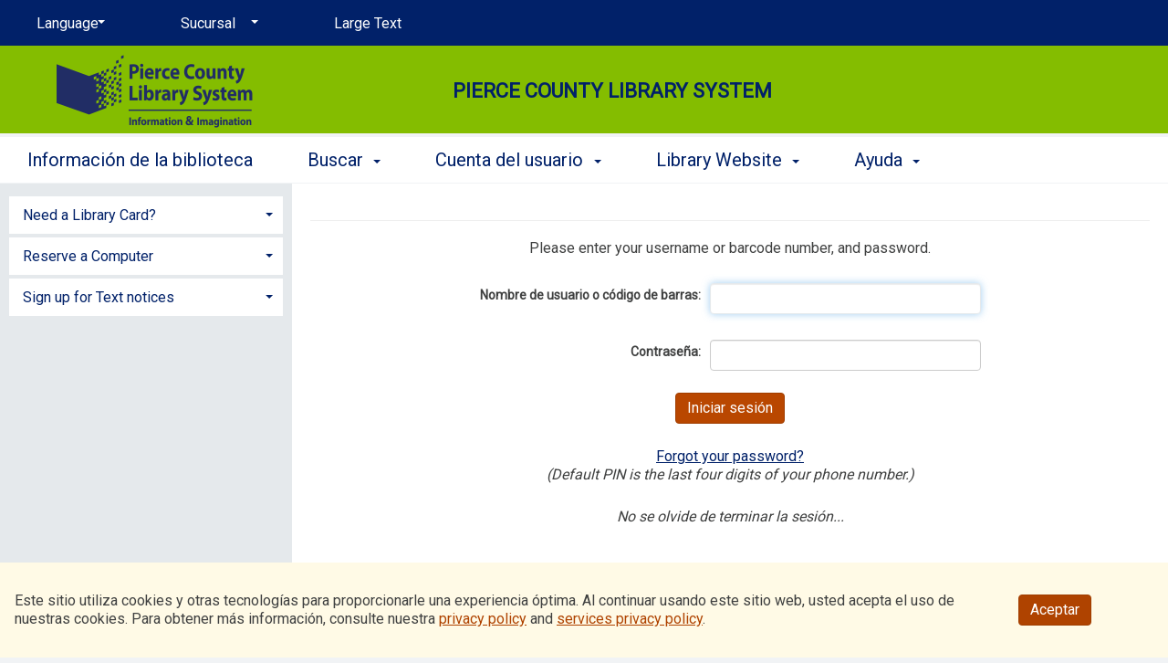

--- FILE ---
content_type: text/html; charset=utf-8
request_url: https://polariscatalog.piercecountylibrary.org/polaris/logon.aspx?src=https%3A%2F%2Fpolariscatalog.piercecountylibrary.org%2Fpolaris%2Fpatronaccount%2Ffinesfees.aspx%3Fctx%3D1.1042.0.0.8&ctx=1.3082.0.0.8&lp=0
body_size: 69405
content:

<!doctype html>
    <!-- Polaris PowerPAC Version:  -->
    <!--[if IEMobile 7 ]> <html class="no-js iem7> <![endif]-->
    <!--[if lt IE 7]> <html class="no-js lt-ie9 lt-ie8 lt-ie7> <![endif]-->
    <!--[if IE 7]> <html class="no-js lt-ie9 lt-ie8> <![endif]-->
    <!--[if IE 8]> <html class="no-js lt-ie9> <![endif]-->
    <!--[if IE 9]> <html class="no-js lt-ie10> <![endif]-->
    <!--[if gt IE 8|(gt IEMobile 7)|!(IEMobile)]><!--> <html class="no-js" lang="es"> <!--<![endif]-->
    <head>
        <title>Pierce County Library System</title>
        

<meta charset="UTF-8">
<meta http-equiv="cleartype" content="on">
<meta http-equiv="X-UA-Compatible" content="IE=edge">
<meta name="HandheldFriendly" content="true">
<meta name="MobileOptimized" content="width">
<meta name="format-detection" content="telephone=no">
<meta name="msapplication-tap-highlight" content="no" />
<meta name="viewport" content="width=device-width,initial-scale=1.0" />
<meta name="ROBOTS" content="NOFOLLOW">

<link href="https://fonts.googleapis.com/css?family=Roboto" rel="stylesheet">
<link type="text/css" rel="stylesheet" href="https://polariscatalog.piercecountylibrary.org/polaris/content/themes/base/all.css" />
<link type="text/css" rel="stylesheet" href="https://polariscatalog.piercecountylibrary.org/polaris/content/jquery.fancybox.css" media="screen" />
<link type="text/css" rel="stylesheet" href="https://polariscatalog.piercecountylibrary.org/polaris/themes/shared/jquery-confirm.min.css">
<link type="text/css" rel="stylesheet" href="https://polariscatalog.piercecountylibrary.org/polaris/custom/themes/pierce/site.css?ver=7.8.56431.4" />


<link rel="shortcut icon" type="image/ico" href="https://polariscatalog.piercecountylibrary.org/polaris/favicon.ico" />
        <link rel="search" type="application/opensearchdescription+xml" title="Pierce County Library System" href="http://polariscatalog.piercecountylibrary.org/ERMSDaemon/POLARIS/Public/OpenSearch/POLARIS.PAC/KW/OpenSearchDescription.xml?v=7.8.56431.4" />

<script type="text/javascript" src="https://polariscatalog.piercecountylibrary.org/polaris/scripts/jquery-3.7.1.min.js"></script>
<script type="text/javascript" src="https://polariscatalog.piercecountylibrary.org/polaris/scripts/jquery-migrate-3.5.2.min.js"></script>
<script type="text/javascript" src="https://polariscatalog.piercecountylibrary.org/polaris/scripts/jquery-ui-1.13.3.min.js"></script>
<script type="text/javascript" src="https://polariscatalog.piercecountylibrary.org/polaris/scripts/modernizr-2.8.3.js"></script>
<script type="text/javascript" src="https://polariscatalog.piercecountylibrary.org/polaris/scripts/respond.matchmedia.addListener.min.js"></script>
<script type="text/javascript" src="https://polariscatalog.piercecountylibrary.org/polaris/scripts/respond.min.js"></script>
<script type="text/javascript" src="https://polariscatalog.piercecountylibrary.org/polaris/scripts/ios-orientationchange-fix.js"></script>
<script type="text/javascript" src="https://polariscatalog.piercecountylibrary.org/polaris/scripts/jquery.fancybox.js"></script>
<script type="text/javascript" src="https://polariscatalog.piercecountylibrary.org/polaris/scripts/jquery-confirm.min.js"></script>
<script type="text/javascript">window.MSInputMethodContext && document.documentMode && document.write('<script type="text/javascript" src="https://cdn.jsdelivr.net/npm/ie11-custom-properties@latest/ie11CustomProperties.js"><\x2fscript>\r\n<script type=\"text/javascript\" src=\"https://unpkg.com/es7-object-polyfill\"><\x2fscript>');</script>
<script type="text/javascript" src="https://polariscatalog.piercecountylibrary.org/polaris/scripts/litepicker.js?ver=7.8.56431.4"></script>
<script type="text/javascript" src="https://polariscatalog.piercecountylibrary.org/polaris/scripts/litepicker.polaris.js?ver=7.8.56431.4"></script>
<script type="text/javascript" src="https://polariscatalog.piercecountylibrary.org/polaris/scripts/moment-with-locales.min.js?ver=7.8.56431.4"></script>


<script type="text/javascript" src="https://polariscatalog.piercecountylibrary.org/polaris/scripts/powerpac.js?ver=7.8.56431.4"></script>
<script type="text/javascript" src="https://polariscatalog.piercecountylibrary.org/polaris/scripts/modalBasic.js?ver=7.8.56431.4"></script>
 
         <style> .site-header__branch-name-link:link, .site-header__branch-name-link:visited, .site-header__branch-name-link:hover, .site-header__branch-name-link:active { color: #012169; text-decoration: none; }</style>
        
        <link type="text/css" rel="stylesheet" href="/polaris/custom/themes/pierce/pcls.css?v=20251022.1" />
        
		<script language="JavaScript" type="text/javascript">

			

			function warn(message, urlRedirect)
			{
			    var OKBtnText = "ACEPTAR";
			    var CancelBtnText = "Cancelar";

			    var jc = $.confirm({
			        title: '',
			        animation: 'opacity',
			        content: message,
			        buttons: {
			            OK: {
			                text: OKBtnText,
			                action: function () {
			                    window.location.href = urlRedirect;
			                }
			            },
			            Cancel: {
			                text: CancelBtnText,
			                action: function () {}
			            }
			        }
			    });

				return false;
			}
			
            IsNewSearch = 2;
            document.onkeypress = hEnterKey;

            function hEnterKey(evt) 
            {
                var evt = (evt) ? evt : ((event) ? event : null);
                var node = (evt.target) ? evt.target : ((evt.srcElement) ? evt.srcElement : null);

                if ((evt.keyCode == 13) && (IsNewSearch == 2)) { return false; }

                if ((node.type == "text" || node.type == "password") && (evt.keyCode == 13)) { IsNewSearch = 2; }
                if ((node.type == "text" || node.type == "password") && (evt.keyCode != 13)) { IsNewSearch = 1; }

                return true;
            }

            function SetFeFocus() 
            {
                var fe = document.getElementById("textboxBarcodeUsername");
                if (fe != null) {
                    fe.focus();
                } else {
                    fe = document.getElementById("textboxNewUserBarcode");
                    if (fe != null) {
                        fe.focus();
                    } else {
                        fe = document.getElementById("textboxForgotPasswordBarcodeUsername");
                        if (fe != null) {
                            fe.focus();
                        } else {
                            fe = document.getElementById("textboxBarcodeNew");
                            if (fe != null) {
                                fe.focus();
                            }
                        }
                    }
                }

                window.scrollTo(0, 0);
                $("body, html").scrollTop();
                $("body, html").animate({ scrollTop: 0, scrollLeft: 0 }, "slow"); // IE

                return;
            }

		</script>
 
    </head>

    
    
    <script async src="https://www.googletagmanager.com/gtag/js?id=UA-4759032-1"></script> 
    <script> 
        window.dataLayer = window.dataLayer || [];
        function gtag() {
            dataLayer.push(arguments);
        }
        gtag('js', new Date()); gtag('config', 'UA-4759032-1');
    </script>
    




                  
	<body onscroll="ResetTimer();" onload="SetFeFocus();" onkeypress="ResetTimer();" onclick="ResetTimer();" class="section-root page-logon has-sidebar sidebar-left" >


    

<div class="modal fade" id="modalBasic" tabindex="-1" role="dialog" aria-labelledby="modalBasic-title">
    <div class="hidden-buttons__container">
        <input id="modalBasic_CancelBtn_Text" type="hidden" value="Cancelar" />
        <input id="modalBasic_CloseBtn_Text" type="hidden" value="Cerrar" />
    </div>
    <div class="modal-dialog modal-lg" id="modalBasic-dialog">
        <div class="modal-content" id="modalBasic-content">
            <div class="modal-header" id="modalBasic-header">
                <button type="button" class="close" data-dismiss="modal" aria-label="Close"><span aria-hidden="true">&times;</span></button>
                <div class="modal-title" id="modalBasic-title"></div>
            </div>
            <div class="modal-body" id="modalBasic-body">
            </div>
            <div class="modal-footer" id="modalBasic-footer">
            </div>
        </div>
    </div>
</div>  

    <noscript>
        <div style="background-color: #ffffcc; border: 2px solid Red; padding: 10px; text-align: center; font-family : Roboto, Verdana, Arial, Helvetica; font-size: 14px;">
            Se ha deshabilitado JavaScript en su navegador. Habilite JavaScript para disfrutar de todas las funcionalidades de este sitio. 
        </div>
    </noscript>
    <div class="site-container" id="top">

        
            <!-- Cookie and privacy acceptance policy -->
            <div id="cookieBanner" class="cookie-banner">
                <div class="cookie-message-container">
                    Este sitio utiliza cookies y otras tecnologías para proporcionarle una experiencia óptima. Al continuar usando este sitio web, usted acepta el uso de nuestras cookies. Para obtener más información, consulte nuestra <a target=\"privacy-policy\" href=\"https://www.iii.com/privacy-policy/\">privacy policy</a> and <a target=\"services-privacy-policy\" href=\"https://www.iii.com/services-privacy-policy/\">services privacy policy</a>.
                </div>
                <div class="cookie-button-container">
                    <button onclick="__doPostBack('ctl00$cookie_accept','')" id="cookie_accept" type="button" class="btn btn-primary">Aceptar</button>
                </div>
            </div>

        <!--[if lt IE 8]><div class="browsehappy"><span>You are using an outdated browser.</span> Please <a href="http://browsehappy.com/" target="_blank">upgrade your browser</a> to improve your experience.</div><![endif]-->
        
        <a class="focusable visuallyhidden pcl-skiplink pcl-skipmainnav" href="#content" title="Pasar al contenido principal">Pasar al contenido principal</a>

        <!--- MAIN HEADER - START -->

        <header class="site-header">    
             <div class="content-container site-header__content-container" style="text-align: right">
                 
                 <div class="nav-panel nav-panel--my-account hidden" data-containerSelector=".site-container" data-direction="right" data-clickSelector=".toggle-nav-panel--my-account">
                     <header class="nav-panel__header">
                            <div class="nav-panel__welcome">
                                
                            </div>        
                     </header>
                     <span class="nav-panel__nav-container">
                      </span>
                </div>
                <a href="#" class="toggle-nav-panel--main-menu" id="navigation-main-menu" style="text-align: left"><span class="glyphicon glyphicon-menu-hamburger" aria-hidden="true"></span> Menu</a>
                <div class="nav-panel nav-panel--main-menu hidden" data-containerSelector=".site-container" data-direction="left" data-clickSelector=".toggle-nav-panel--main-menu" id="navPanelMainMenu">
                  <header class="nav-panel__header">

                    <nav class="nav-panel__top-nav top-nav top-nav--split-header navbar-collapse" role="navigation">
                      <ul class="nav__list-level-1 nav navbar-nav">

                      
                            <li class="nav__item-level-1 select-styled select-styled--no-arrow-pad dropdown" id="header-dropdown-language">              
                              <select class="nav__select" aria-label="Language">
                                    <option value="#" class="nav__option">Language</option>
                              
                                    <option value="https://polariscatalog.piercecountylibrary.org/polaris/logon.aspx?src=https%3a%2f%2fpolariscatalog.piercecountylibrary.org%2fpolaris%2fpatronaccount%2ffinesfees.aspx%3fctx%3d1.1042.0.0.8&ctx=1.1033.0.0.6&lp=0" class="nav__option">English</option>
                              
                                    <option value="https://polariscatalog.piercecountylibrary.org/polaris/logon.aspx?src=https%3a%2f%2fpolariscatalog.piercecountylibrary.org%2fpolaris%2fpatronaccount%2ffinesfees.aspx%3fctx%3d1.1042.0.0.8&ctx=1.1042.0.0.6&lp=0" class="nav__option">한국어</option>
                              
                                    <option value="https://polariscatalog.piercecountylibrary.org/polaris/logon.aspx?src=https%3a%2f%2fpolariscatalog.piercecountylibrary.org%2fpolaris%2fpatronaccount%2ffinesfees.aspx%3fctx%3d1.1042.0.0.8&ctx=1.1049.0.0.6&lp=0" class="nav__option">Русский</option>
                              
                                    <option value="https://polariscatalog.piercecountylibrary.org/polaris/logon.aspx?src=https%3a%2f%2fpolariscatalog.piercecountylibrary.org%2fpolaris%2fpatronaccount%2ffinesfees.aspx%3fctx%3d1.1042.0.0.8&ctx=1.3082.0.0.6&lp=0" class="nav__option">Español</option>
                              
                              </select>
                            </li>
                     
                        <li class="nav__item-level-1 select-styled select-styled--no-arrow-pad dropdown js-select-width" id="header-dropdown-branch">
                          <select class="nav__select" aria-label="Sucursal">
                            <option value="#" class="nav__option">Sucursal</option> 
                              
                                    <option value="https://polariscatalog.piercecountylibrary.org/polaris/default.aspx?ctx=1.3082.0.0.6&orgSelect=1" class="nav__option">Pierce County Library System</option>
                              
                                    <option value="https://polariscatalog.piercecountylibrary.org/polaris/default.aspx?ctx=24.3082.0.0.6&orgSelect=1" class="nav__option">Anderson Island</option>
                              
                                    <option value="https://polariscatalog.piercecountylibrary.org/polaris/default.aspx?ctx=3.3082.0.0.6&orgSelect=1" class="nav__option">Bonney Lake Library</option>
                              
                                    <option value="https://polariscatalog.piercecountylibrary.org/polaris/default.aspx?ctx=4.3082.0.0.6&orgSelect=1" class="nav__option">Buckley Library</option>
                              
                                    <option value="https://polariscatalog.piercecountylibrary.org/polaris/default.aspx?ctx=5.3082.0.0.6&orgSelect=1" class="nav__option">DuPont Library</option>
                              
                                    <option value="https://polariscatalog.piercecountylibrary.org/polaris/default.aspx?ctx=6.3082.0.0.6&orgSelect=1" class="nav__option">Eatonville Library</option>
                              
                                    <option value="https://polariscatalog.piercecountylibrary.org/polaris/default.aspx?ctx=23.3082.0.0.6&orgSelect=1" class="nav__option">Fife Library</option>
                              
                                    <option value="https://polariscatalog.piercecountylibrary.org/polaris/default.aspx?ctx=14.3082.0.0.6&orgSelect=1" class="nav__option">Gig Harbor Library</option>
                              
                                    <option value="https://polariscatalog.piercecountylibrary.org/polaris/default.aspx?ctx=7.3082.0.0.6&orgSelect=1" class="nav__option">Graham Library</option>
                              
                                    <option value="https://polariscatalog.piercecountylibrary.org/polaris/default.aspx?ctx=8.3082.0.0.6&orgSelect=1" class="nav__option">Key Center Library</option>
                              
                                    <option value="https://polariscatalog.piercecountylibrary.org/polaris/default.aspx?ctx=9.3082.0.0.6&orgSelect=1" class="nav__option">Lakewood Library</option>
                              
                                    <option value="https://polariscatalog.piercecountylibrary.org/polaris/default.aspx?ctx=10.3082.0.0.6&orgSelect=1" class="nav__option">Milton/Edgewood Library</option>
                              
                                    <option value="https://polariscatalog.piercecountylibrary.org/polaris/default.aspx?ctx=11.3082.0.0.6&orgSelect=1" class="nav__option">Orting Library</option>
                              
                                    <option value="https://polariscatalog.piercecountylibrary.org/polaris/default.aspx?ctx=12.3082.0.0.6&orgSelect=1" class="nav__option">Outreach Services</option>
                              
                                    <option value="https://polariscatalog.piercecountylibrary.org/polaris/default.aspx?ctx=13.3082.0.0.6&orgSelect=1" class="nav__option">Parkland/Spanaway Library</option>
                              
                                    <option value="https://polariscatalog.piercecountylibrary.org/polaris/default.aspx?ctx=15.3082.0.0.6&orgSelect=1" class="nav__option">South Hill Library</option>
                              
                                    <option value="https://polariscatalog.piercecountylibrary.org/polaris/default.aspx?ctx=16.3082.0.0.6&orgSelect=1" class="nav__option">Steilacoom Library</option>
                              
                                    <option value="https://polariscatalog.piercecountylibrary.org/polaris/default.aspx?ctx=17.3082.0.0.6&orgSelect=1" class="nav__option">Summit Library</option>
                              
                                    <option value="https://polariscatalog.piercecountylibrary.org/polaris/default.aspx?ctx=18.3082.0.0.6&orgSelect=1" class="nav__option">Sumner Library</option>
                              
                                    <option value="https://polariscatalog.piercecountylibrary.org/polaris/default.aspx?ctx=19.3082.0.0.6&orgSelect=1" class="nav__option">Tillicum Library</option>
                              
                                    <option value="https://polariscatalog.piercecountylibrary.org/polaris/default.aspx?ctx=20.3082.0.0.6&orgSelect=1" class="nav__option">University Place Library</option>
                              
                          </select>
                        </li>
                     

                        <li class="nav__item-level-1 nav__large-print">
                          <a class="nav__large-print-link" href="https://polariscatalog.piercecountylibrary.org/polaris/logon.aspx?src=https%3a%2f%2fpolariscatalog.piercecountylibrary.org%2fpolaris%2fpatronaccount%2ffinesfees.aspx%3fctx%3d1.1042.0.0.8&ctx=1.3082.0.0.6&lp=1">
                            Large Text
                          </a>
                        </li>

                      </ul>
                    </nav>      
                  </header>
                  <nav class="nav-panel__nav expandable-block-nav">
                    <ul class="nav__list-level-1 nav navbar-nav" id ="listofmenuitems">
                        
                                    <li class="nav__item-level-1"><a href="https://polariscatalog.piercecountylibrary.org/polaris/default.aspx?ctx=1.3082.0.0.6&Header=1" class="nav__link-level-1 menu-1">Información de la biblioteca</a></li>
                             
                                    <li class="nav__item-level-1 dropdown">
                                        <a href="#" class="nav__link-level-1 menu-2 dropdown-toggle" data-toggle="dropdown" role="button" aria-haspopup="true" aria-expanded="false">Buscar <span class="caret"></span></a>
                                        
                                        <ul class="nav__list-level-2 dropdown-menu">
                                        
                                            <li class="nav__item-level-2"><a href="https://polariscatalog.piercecountylibrary.org/polaris/search/default.aspx?ctx=1.3082.0.0.6&type=Keyword" class="nav__link-level-2 menu-2-1">Palabra clave</a></li>
                                            
                                            <li class="nav__item-level-2"><a href="https://polariscatalog.piercecountylibrary.org/polaris/search/default.aspx?ctx=1.3082.0.0.6&type=Browse" class="nav__link-level-2 menu-2-2">Consultar</a></li>
                                            
                                            <li class="nav__item-level-2"><a href="https://polariscatalog.piercecountylibrary.org/polaris/search/default.aspx?ctx=1.3082.0.0.6&type=Phrase" class="nav__link-level-2 menu-2-3">Frase</a></li>
                                            
                                            <li class="nav__item-level-2"><a href="https://polariscatalog.piercecountylibrary.org/polaris/search/default.aspx?ctx=1.3082.0.0.6&type=Advanced" class="nav__link-level-2 menu-2-5">Avanzado</a></li>
                                            
                                            <li class="nav__item-level-2"><a href="https://polariscatalog.piercecountylibrary.org/polaris/search/default.aspx?ctx=1.3082.0.0.6&type=Boolean" class="nav__link-level-2 menu-2-6">Booleanos</a></li>
                                            
                                            <li class="nav__item-level-2"><a href="https://mypcls.org/online-resources/?ctx=1.3082.0.0.6" class="nav__link-level-2 menu-2-10">Fuentes electrónicas</a></li>
                                            
                                        </ul>
                                    </li>
                             
                                    <li class="nav__item-level-1 dropdown">
                                        <a href="#" class="nav__link-level-1 menu-4 dropdown-toggle" data-toggle="dropdown" role="button" aria-haspopup="true" aria-expanded="false">Cuenta del usuario <span class="caret"></span></a>
                                        
                                        <ul class="nav__list-level-2 dropdown-menu">
                                        
                                            <li class="nav__item-level-2"><a href="https://polariscatalog.piercecountylibrary.org/polaris/patronaccount/default.aspx?ctx=1.3082.0.0.6" class="nav__link-level-2 menu-4-1">Mi expediente</a></li>
                                            
                                            <li class="nav__item-level-2"><a href="https://polariscatalog.piercecountylibrary.org/polaris/patronaccount/itemsout.aspx?ctx=1.3082.0.0.6" class="nav__link-level-2 menu-4-2">Artículos prestados</a></li>
                                            
                                            <li class="nav__item-level-2"><a href="https://polariscatalog.piercecountylibrary.org/polaris/patronaccount/requests.aspx?ctx=1.3082.0.0.6" class="nav__link-level-2 menu-4-3">Solicitudes</a></li>
                                            
                                            <li class="nav__item-level-2"><a href="https://polariscatalog.piercecountylibrary.org/polaris/patronaccount/finesfees.aspx?ctx=1.3082.0.0.6" class="nav__link-level-2 menu-4-4">Multas y cuotas</a></li>
                                            
                                            <li class="nav__item-level-2"><a href="https://polariscatalog.piercecountylibrary.org/polaris/patronaccount/searchagent.aspx?ctx=1.3082.0.0.6" class="nav__link-level-2 menu-4-6">Se guardó las búsquedas</a></li>
                                            
                                            <li class="nav__item-level-2"><a href="https://polariscatalog.piercecountylibrary.org/polaris/search/titlelist.aspx?ctx=1.3082.0.0.6" class="nav__link-level-2 menu-4-14">My Lists</a></li>
                                            
                                            <li class="nav__item-level-2"><a href="https://polariscatalog.piercecountylibrary.org/polaris/logon.aspx?ctx=1.3082.0.0.6&Header=1" class="nav__link-level-2 menu-4-12">Iniciar sesión</a></li>
                                            
                                        </ul>
                                    </li>
                             
                                    <li class="nav__item-level-1 dropdown">
                                        <a href="#" class="nav__link-level-1 menu-5 dropdown-toggle" data-toggle="dropdown" role="button" aria-haspopup="true" aria-expanded="false">Library Website <span class="caret"></span></a>
                                        
                                        <ul class="nav__list-level-2 dropdown-menu">
                                        
                                            <li class="nav__item-level-2"><a href="https://mypcls.org?ctx=1.3082.0.0.6" class="nav__link-level-2 menu-5-1">Home</a></li>
                                            
                                            <li class="nav__item-level-2"><a href="https://mypcls.org/get-started/?ctx=1.3082.0.0.6" class="nav__link-level-2 menu-5-2">Get Started</a></li>
                                            
                                            <li class="nav__item-level-2"><a href="https://mypcls.org/visit-the-library/?ctx=1.3082.0.0.6" class="nav__link-level-2 menu-5-3">Visit the Library</a></li>
                                            
                                            <li class="nav__item-level-2"><a href="https://mypcls.org/learn-explore/?ctx=1.3082.0.0.6" class="nav__link-level-2 menu-5-4">Learn &amp; Explore</a></li>
                                            
                                            <li class="nav__item-level-2"><a href="https://calendar.piercecountylibrary.org/events?ctx=1.3082.0.0.6" class="nav__link-level-2 menu-5-5">Attend</a></li>
                                            
                                            <li class="nav__item-level-2"><a href="https://mypcls.org/get-involved/?ctx=1.3082.0.0.6" class="nav__link-level-2 menu-5-6">Get Involved</a></li>
                                            
                                        </ul>
                                    </li>
                             
                                    <li class="nav__item-level-1 dropdown">
                                        <a href="#" class="nav__link-level-1 menu-99 dropdown-toggle" data-toggle="dropdown" role="button" aria-haspopup="true" aria-expanded="false">Ayuda <span class="caret"></span></a>
                                        
                                        <ul class="nav__list-level-2 dropdown-menu" style="height: 300px; overflow-y: auto;">
                                        
                                            <li class="nav__item-level-2"><a href="javascript:showModalBasicWithIframe('https://polariscatalog.piercecountylibrary.org/polaris/help/content/1033/overview.htm')" class="nav__link-level-2 menu-99-1" >Cómo empezar</a></li>
                                            
                                            <li class="nav__item-level-2"><a href="javascript:showModalBasicWithIframe('https://polariscatalog.piercecountylibrary.org/polaris/help/content/1033/quicksearch.htm')" class="nav__link-level-2 menu-99-2" >Búsquedas rápidas</a></li>
                                            
                                            <li class="nav__item-level-2"><a href="javascript:showModalBasicWithIframe('https://polariscatalog.piercecountylibrary.org/polaris/help/content/1033/keyword.htm')" class="nav__link-level-2 menu-99-3" >Búsquedas por palabra clave</a></li>
                                            
                                            <li class="nav__item-level-2"><a href="javascript:showModalBasicWithIframe('https://polariscatalog.piercecountylibrary.org/polaris/help/content/1033/phrase.htm')" class="nav__link-level-2 menu-99-4" >Búsquedas por frase</a></li>
                                            
                                            <li class="nav__item-level-2"><a href="javascript:showModalBasicWithIframe('https://polariscatalog.piercecountylibrary.org/polaris/help/content/1033/advanced.htm')" class="nav__link-level-2 menu-99-6" >Búsquedas avanzadas</a></li>
                                            
                                            <li class="nav__item-level-2"><a href="javascript:showModalBasicWithIframe('https://polariscatalog.piercecountylibrary.org/polaris/help/content/1033/boolean.htm')" class="nav__link-level-2 menu-99-7" >Búsquedas booleanas</a></li>
                                            
                                            <li class="nav__item-level-2"><a href="javascript:showModalBasicWithIframe('https://polariscatalog.piercecountylibrary.org/polaris/help/content/1033/browse.htm')" class="nav__link-level-2 menu-99-8" >Examinar el catálogo</a></li>
                                            
                                            <li class="nav__item-level-2"><a href="javascript:showModalBasicWithIframe('https://polariscatalog.piercecountylibrary.org/polaris/help/content/1033/filters.htm')" class="nav__link-level-2 menu-99-11" >Afinación de resultados y búsquedas relacionadas</a></li>
                                            
                                            <li class="nav__item-level-2"><a href="javascript:showModalBasicWithIframe('https://polariscatalog.piercecountylibrary.org/polaris/help/content/1033/savingsearches.htm')" class="nav__link-level-2 menu-99-12" >Guardando búsquedas</a></li>
                                            
                                            <li class="nav__item-level-2"><a href="javascript:showModalBasicWithIframe('https://polariscatalog.piercecountylibrary.org/polaris/help/content/1033/titleinfo.htm')" class="nav__link-level-2 menu-99-13" >Visualización de información de títulos</a></li>
                                            
                                            <li class="nav__item-level-2"><a href="javascript:showModalBasicWithIframe('https://polariscatalog.piercecountylibrary.org/polaris/help/content/1033/availability.htm')" class="nav__link-level-2 menu-99-14" >Disponibilidad</a></li>
                                            
                                            <li class="nav__item-level-2"><a href="javascript:showModalBasicWithIframe('https://polariscatalog.piercecountylibrary.org/polaris/help/content/1033/mapit.htm')" class="nav__link-level-2 menu-99-15" >Ubicar artículos con "Map It" (Buscar en el mapa)</a></li>
                                            
                                            <li class="nav__item-level-2"><a href="javascript:showModalBasicWithIframe('https://polariscatalog.piercecountylibrary.org/polaris/help/content/1033/titlelists.htm')" class="nav__link-level-2 menu-99-17" >Guardar resultados con listas de títulos</a></li>
                                            
                                            <li class="nav__item-level-2"><a href="javascript:showModalBasicWithIframe('https://polariscatalog.piercecountylibrary.org/polaris/help/content/1033/esources.htm')" class="nav__link-level-2 menu-99-19" >Buscar bases de datos de suscripciones (fuentes electrónicas)</a></li>
                                            
                                            <li class="nav__item-level-2"><a href="javascript:showModalBasicWithIframe('https://polariscatalog.piercecountylibrary.org/polaris/help/content/1033/request.htm')" class="nav__link-level-2 menu-99-20" >Solicitar materiales</a></li>
                                            
                                            <li class="nav__item-level-2"><a href="javascript:showModalBasicWithIframe('https://polariscatalog.piercecountylibrary.org/polaris/help/content/1033/resetpassword.htm')" class="nav__link-level-2 menu-99-23" >Restablecer o crear una contraseña</a></li>
                                            
                                            <li class="nav__item-level-2"><a href="javascript:showModalBasicWithIframe('https://polariscatalog.piercecountylibrary.org/polaris/help/content/1033/username.htm')" class="nav__link-level-2 menu-99-24" >Crear un nombre de usuario</a></li>
                                            
                                            <li class="nav__item-level-2"><a href="javascript:showModalBasicWithIframe('https://polariscatalog.piercecountylibrary.org/polaris/help/content/1033/acctupdates.htm')" class="nav__link-level-2 menu-99-25" >Actualizaciones de cuenta, preferencias, mensajes</a></li>
                                            
                                            <li class="nav__item-level-2"><a href="javascript:showModalBasicWithIframe('https://polariscatalog.piercecountylibrary.org/polaris/help/content/1033/acctrequests.htm')" class="nav__link-level-2 menu-99-26" >Administrar sus pedidos</a></li>
                                            
                                            <li class="nav__item-level-2"><a href="javascript:showModalBasicWithIframe('https://polariscatalog.piercecountylibrary.org/polaris/help/content/1033/acctitemsout.htm')" class="nav__link-level-2 menu-99-27" >Ver y renovar artículos en préstamos</a></li>
                                            
                                            <li class="nav__item-level-2"><a href="javascript:showModalBasicWithIframe('https://polariscatalog.piercecountylibrary.org/polaris/help/content/1033/acctfines.htm')" class="nav__link-level-2 menu-99-29" >Multas y gastos</a></li>
                                            
                                            <li class="nav__item-level-2"><a href="https://polariscatalog.piercecountylibrary.org/polaris/help/default.aspx?Header=1" class="nav__link-level-2 menu-99-99">Todos los temas...</a></li>
                                            
                                        </ul>
                                    </li>
                              
                           <li class="nav__item-level-1 nav__item-level-1--more dropdown">
                                <a href="#" class="nav__link-level-1 dropdown-toggle" data-toggle="dropdown" role="button" aria-haspopup="true" aria-expanded="false">More <span class="glyphicon glyphicon-option-horizontal" aria-hidden="true"></span></a>
                                <ul class="nav__list-level-2 dropdown-menu">
                                </ul>    
                           </li>           
                        </ul>
                        <div class="hidden form-group" style="text-align:center; margin-top:2em;" id="menuCloseButton" aria-hidden="true">
                            <button id="ButtonCloseMenu" type="button" class="btn btn-primary">Close</button>
                        </div>
                  </nav>
                </div>

                <div class="site-header__branch site-header__branch--has-logo site-header__branch--has-name" style="background-color: #84bd00; ">

                    <table align="left" style="width:auto">
                        <tr>
                            <td align="right" class="site-header__branch-logo">
                                <a href="https://mypcls.org" rel="home" class="site-header__branch-logo-link" title="">
                                    
                                    <img align="right" style="padding:10px" src="https://polariscatalog.piercecountylibrary.org/polaris/custom/images/header-logo.png" alt="Polaris">
                                </a>
                            </td>
                            
                                <td align="left" style="padding-left: .7em">
                                    <a href="https://mypcls.org" rel="home" class="site-header__branch-name-link" title="">Pierce County Library System</a>
                                </td>
                            
                        </tr>
                    </table>
                                  
                </div>     
            </div>
        </header>

        <!--- MAIN HEADER - END -->

        <!--- MAIN CONTENT - START -->

        
            <main class="site-main" id="content">
                <div class="site-main__container">
                    <article class="primary-content">  
                        <section class="primary-content__section" aria-label="Primary Content Section">
 	                        <form method="post" action="./logon.aspx?src=https%3a%2f%2fpolariscatalog.piercecountylibrary.org%2fpolaris%2fpatronaccount%2ffinesfees.aspx%3fctx%3d1.1042.0.0.8&amp;ctx=1.3082.0.0.8&amp;lp=0" id="formMain" onsubmit="" onclick="">
<div class="aspNetHidden">
<input type="hidden" name="__EVENTTARGET" id="__EVENTTARGET" value="" />
<input type="hidden" name="__EVENTARGUMENT" id="__EVENTARGUMENT" value="" />
<input type="hidden" name="__VIEWSTATE" id="__VIEWSTATE" value="/[base64]/[base64]/[base64]/xFHnX8qi7xSauKCfmhatb9GKQgIlLmRi43X/uOgtvA==" />
</div>

<script type="text/javascript">
//<![CDATA[
var theForm = document.forms['formMain'];
if (!theForm) {
    theForm = document.formMain;
}
function __doPostBack(eventTarget, eventArgument) {
    if (!theForm.onsubmit || (theForm.onsubmit() != false)) {
        theForm.__EVENTTARGET.value = eventTarget;
        theForm.__EVENTARGUMENT.value = eventArgument;
        theForm.submit();
    }
}
//]]>
</script>


<div class="aspNetHidden">

	<input type="hidden" name="__VIEWSTATEGENERATOR" id="__VIEWSTATEGENERATOR" value="ADF38500" />
	<input type="hidden" name="__EVENTVALIDATION" id="__EVENTVALIDATION" value="/wEdAAVHOureA89+426XLrCIGWh2cWFFgIvS1t0DwS00JbTM/x+UNtJuiakmTCGLZEcW30nnSQx/NJFJM20vy8sylh59be8iQm3Mx/sM+2mS//JCamFDt6u10ItP9YCRygdOgnEncPuhOFuTQk3WW8v9Hfb4" />
</div>
                                
	<table id="tableBody" cellspacing="0" cellpadding="5" style="border-width:0px;width:100%;border-collapse:collapse;">
	<tr>
		<td style="width:100%;padding: 20px"><div id="panelLogonMain">
			
	
                <a name="maincontent"></a>

                
                        												
                
																		
                <hr>
                
                
					<p align="center">Please enter your username or barcode number, and password.</p>
                
                                    
                
									
                <div id="panelLogon1">
				
					<table id="tableLogon" align="Center">
					<tr>
						<td align="right">
									<label for="textboxBarcodeUsername" class='' Style="font-weight: bold">Nombre de usuario o código de barras:</label>
								</td><td align="left"><input name="ctl00$BodyMainContent$textboxBarcodeUsername" type="text" maxlength="50" size="32" id="textboxBarcodeUsername" class="form-control" onkeypress="" /></td>
					</tr><tr>
						<td colspan="2">&nbsp;</td>
					</tr><tr>
						<td align="right">
								<label for="textboxPassword" class='' style="font-weight: bold">Contraseña:</label>
							</td><td align="left"><input name="ctl00$BodyMainContent$textboxPassword" type="password" maxlength="64" size="32" id="textboxPassword" class="form-control" autocomplete="off" onkeypress="" /></td>
					</tr><tr>
						<td colspan="2"></td>
					</tr>
				</table>
					
			</div>

					<p align="center" style="padding-top: 18px">
						<input type="submit" name="ctl00$BodyMainContent$buttonSubmit" value="Iniciar sesión" id="buttonSubmit" class="btn btn-default" />
						
					</p>
					
					<div id="panelPCLSPasswordHint">
				
						<p align="center">
							<a target="_top" class="smallText" href="https://polariscatalog.piercecountylibrary.org/polaris/logon.aspx?forgotPassword=1&ctx=1.3082.0.0.6">Forgot your password?</a>
							
							<br /><SPAN class="smallText"><i> (Default PIN is the last four digits of your phone number.) </i></SPAN>
						</p>
					
			</div>
					<p align="center">
						<i>
							No se olvide de terminar la sesión...
						</i>
					</p>

					
				
		</div></td>
	</tr>
</table>

                            </form>
                        </section>
                    </article>
                    <aside class="secondary-content">
                        <section class="secondary-content__section" aria-label="Secondary Content Section">
                            <div class="content-module">
                                <div class="content-container">

                                    
<link rel="stylesheet" href="https://polariscatalog.piercecountylibrary.org/polaris/themes/shared/fonts/font_awesome/css/font-awesome.min.css">

<script language="javascript">

	function RemoveFromTitleList(strPos)
	{
		strURL = "https://polariscatalog.piercecountylibrary.org/polaris/Search/titlelist.aspx?delete=" + strPos + "&src=";
        strURL += "https%3a%2f%2fpolariscatalog.piercecountylibrary.org%2fpolaris%2flogon.aspx%3fsrc%3dhttps%253a%252f%252fpolariscatalog.piercecountylibrary.org%252fpolaris%252fpatronaccount%252ffinesfees.aspx%253fctx%253d1.1042.0.0.8%26ctx%3d1.3082.0.0.6%26lp%3d0";
		window.location = strURL;
    }

    function toggleWebPart(id) {
        let accordionHeader = document.getElementById('c-accordion__title_webpart-' + id);
        if (accordionHeader) {
            $('#c-accordion__title_webpart-' + id).keydown(function (e) {
                if (e.keyCode == 32) { e.preventDefault(); accordionHeader.click(); }
            });
        }
    }

</script>





<div id='dashTitleList'>
    
</div>


            <div class="c-accordion__panel">
                <div class="c-accordion__heading" role="tab">
                    <h5 class="c-accordion__title">
                        <a id="c-accordion__title_webpart-1000" class="c-accordion__title-link collapsed" role="button" data-toggle="collapse" href="#sc-hdrWebPart_0" aria-expanded="true" aria-controls="sc-hdrWebPart_0" >
                            Need a Library Card? 
                        </a>
                    </h5>
                </div>
                <div id="sc-hdrWebPart_0" class="panel-collapse collapse" role="tabpanel" aria-labelledby="sc-hdrWebPart_0">
                    <div class="c-accordion__body" style="padding-left:30px" >    
                        <ul class="c-accordion__list c-accordion__list--show-bullets" >
				            

				            
						            
						            
						                <li class="c-accordion__item c-accordion__item-webparts">
                                            <a class="c-accordion__link" target="_new" href="https://mypcls.org/get-started/get-library-card/">Register for a Library Card</a>
                                        </li>
						            
						            
                                    
                                
                        </ul>
                        
                        <br/>              
                        
                    </div>
                </div>
			</div>
            <script language="javascript">toggleWebPart('1000');</script>
		
            <div class="c-accordion__panel">
                <div class="c-accordion__heading" role="tab">
                    <h5 class="c-accordion__title">
                        <a id="c-accordion__title_webpart-1015" class="c-accordion__title-link collapsed" role="button" data-toggle="collapse" href="#sc-hdrWebPart_1" aria-expanded="true" aria-controls="sc-hdrWebPart_1" >
                            Reserve a Computer 
                        </a>
                    </h5>
                </div>
                <div id="sc-hdrWebPart_1" class="panel-collapse collapse" role="tabpanel" aria-labelledby="sc-hdrWebPart_1">
                    <div class="c-accordion__body" style="padding-left:30px" >    
                        <ul class="c-accordion__list c-accordion__list--show-bullets" >
				            

				            
						            
						            
						                <li class="c-accordion__item c-accordion__item-webparts">
                                            <a class="c-accordion__link" target="_new" href="https://mypcls.org/visit-the-library/computers-technology/">Reserve a computer at a branch</a>
                                        </li>
						            
						            
                                    
                                
                        </ul>
                        
                        <br/>              
                        
                    </div>
                </div>
			</div>
            <script language="javascript">toggleWebPart('1015');</script>
		
            <div class="c-accordion__panel">
                <div class="c-accordion__heading" role="tab">
                    <h5 class="c-accordion__title">
                        <a id="c-accordion__title_webpart-1018" class="c-accordion__title-link collapsed" role="button" data-toggle="collapse" href="#sc-hdrWebPart_2" aria-expanded="true" aria-controls="sc-hdrWebPart_2" >
                            Sign up for Text notices 
                        </a>
                    </h5>
                </div>
                <div id="sc-hdrWebPart_2" class="panel-collapse collapse" role="tabpanel" aria-labelledby="sc-hdrWebPart_2">
                    <div class="c-accordion__body" style="padding-left:30px" >    
                        <ul class="c-accordion__list c-accordion__list--show-bullets" >
				            

				            
						            
						            
						                <li class="c-accordion__item c-accordion__item-webparts">
                                            <a class="c-accordion__link" target="_new" href="https://mypcls.org/library-notifications/">Sign up for Text notices</a>
                                        </li>
						            
						            
                                    
                                
                        </ul>
                        
                        <br/>              
                        
                    </div>
                </div>
			</div>
            <script language="javascript">toggleWebPart('1018');</script>
		


                                </div>
                            </div>
                        </section>
                    </aside>
                </div>
            </main>
        

        

        <!--- MAIN CONTENT - END -->

        <!--- FOOTER - START -->

        <footer class="site-footer">
            <main class="site-footer__main">
                <div class="content-container site-footer__content-container">
                    <div class="nav nav--footer" role="navigation">
                        <li class="nav__nav expandable-block-nav">
                            <ul class="nav__list-level-1 nav navbar-nav nav__list--items-7">

                            
                                <li class="nav__item-level-1 dropdown">
                                    <a href="#" class="nav__link-level-1 dropdown-toggle" data-toggle="dropdown" role="button" aria-haspopup="true" aria-expanded="false">Language <span class="caret"></span></a>
                                    <ul class="nav__list-level-2 dropdown-menu">
                                    
                                        <li class="nav__item-level-2 nav__item-level-2--footer"><a href="https://polariscatalog.piercecountylibrary.org/polaris/logon.aspx?src=https%3a%2f%2fpolariscatalog.piercecountylibrary.org%2fpolaris%2fpatronaccount%2ffinesfees.aspx%3fctx%3d1.1042.0.0.8&ctx=1.1033.0.0.6&lp=0" class="nav__link-level-2">English</a></li>
                                    
                                        <li class="nav__item-level-2 nav__item-level-2--footer"><a href="https://polariscatalog.piercecountylibrary.org/polaris/logon.aspx?src=https%3a%2f%2fpolariscatalog.piercecountylibrary.org%2fpolaris%2fpatronaccount%2ffinesfees.aspx%3fctx%3d1.1042.0.0.8&ctx=1.1042.0.0.6&lp=0" class="nav__link-level-2">한국어</a></li>
                                    
                                        <li class="nav__item-level-2 nav__item-level-2--footer"><a href="https://polariscatalog.piercecountylibrary.org/polaris/logon.aspx?src=https%3a%2f%2fpolariscatalog.piercecountylibrary.org%2fpolaris%2fpatronaccount%2ffinesfees.aspx%3fctx%3d1.1042.0.0.8&ctx=1.1049.0.0.6&lp=0" class="nav__link-level-2">Русский</a></li>
                                    
                                        <li class="nav__item-level-2 nav__item-level-2--footer"><a href="https://polariscatalog.piercecountylibrary.org/polaris/logon.aspx?src=https%3a%2f%2fpolariscatalog.piercecountylibrary.org%2fpolaris%2fpatronaccount%2ffinesfees.aspx%3fctx%3d1.1042.0.0.8&ctx=1.3082.0.0.6&lp=0" class="nav__link-level-2">Español</a></li>
                                    
                                    </ul>
                                </li>
                            
                                        <li class="nav__item-level-1 nav__link-level-1--add-underline"><a href="https://polariscatalog.piercecountylibrary.org/polaris/default.aspx?ctx=1.3082.0.0.6&Header=1" class="nav__link-level-1 menu-1">Información de la biblioteca</a></li>
                                
                                        <li class="nav__item-level-1 dropdown">
                                            <a href="https://polariscatalog.piercecountylibrary.org/polaris/search/default.aspx?ctx=1.3082.0.0.6&type=Default" class="menu-2 nav__link-level-1 dropdown-toggle" data-toggle="dropdown" role="button" aria-haspopup="true" aria-expanded="false">Buscar <span class="caret"></span></a>
                                            <ul class="nav__list-level-2 dropdown-menu">
                                                
                                                        <li class="nav__item-level-2  nav__item-level-2--footer"><a href="https://polariscatalog.piercecountylibrary.org/polaris/search/default.aspx?ctx=1.3082.0.0.6&type=Keyword" class="nav__link-level-2 menu-2-1">Palabra clave</a></li>
                                                
                                                        <li class="nav__item-level-2  nav__item-level-2--footer"><a href="https://polariscatalog.piercecountylibrary.org/polaris/search/default.aspx?ctx=1.3082.0.0.6&type=Browse" class="nav__link-level-2 menu-2-2">Consultar</a></li>
                                                
                                                        <li class="nav__item-level-2  nav__item-level-2--footer"><a href="https://polariscatalog.piercecountylibrary.org/polaris/search/default.aspx?ctx=1.3082.0.0.6&type=Phrase" class="nav__link-level-2 menu-2-3">Frase</a></li>
                                                
                                                        <li class="nav__item-level-2  nav__item-level-2--footer"><a href="https://polariscatalog.piercecountylibrary.org/polaris/search/default.aspx?ctx=1.3082.0.0.6&type=Advanced" class="nav__link-level-2 menu-2-5">Avanzado</a></li>
                                                
                                                        <li class="nav__item-level-2  nav__item-level-2--footer"><a href="https://polariscatalog.piercecountylibrary.org/polaris/search/default.aspx?ctx=1.3082.0.0.6&type=Boolean" class="nav__link-level-2 menu-2-6">Booleanos</a></li>
                                                
                                                        <li class="nav__item-level-2  nav__item-level-2--footer"><a href="https://mypcls.org/online-resources/?ctx=1.3082.0.0.6" class="nav__link-level-2 menu-2-10">Fuentes electrónicas</a></li>
                                                
                                            </ul>
                                        </li>
                                
                                        <li class="nav__item-level-1 dropdown">
                                            <a href="https://polariscatalog.piercecountylibrary.org/polaris/patronaccount/default.aspx?ctx=1.3082.0.0.6&Header=1" class="menu-4 nav__link-level-1 dropdown-toggle" data-toggle="dropdown" role="button" aria-haspopup="true" aria-expanded="false">Cuenta del usuario <span class="caret"></span></a>
                                            <ul class="nav__list-level-2 dropdown-menu">
                                                
                                                        <li class="nav__item-level-2  nav__item-level-2--footer"><a href="https://polariscatalog.piercecountylibrary.org/polaris/patronaccount/default.aspx?ctx=1.3082.0.0.6" class="nav__link-level-2 menu-4-1">Mi expediente</a></li>
                                                
                                                        <li class="nav__item-level-2  nav__item-level-2--footer"><a href="https://polariscatalog.piercecountylibrary.org/polaris/patronaccount/itemsout.aspx?ctx=1.3082.0.0.6" class="nav__link-level-2 menu-4-2">Artículos prestados</a></li>
                                                
                                                        <li class="nav__item-level-2  nav__item-level-2--footer"><a href="https://polariscatalog.piercecountylibrary.org/polaris/patronaccount/requests.aspx?ctx=1.3082.0.0.6" class="nav__link-level-2 menu-4-3">Solicitudes</a></li>
                                                
                                                        <li class="nav__item-level-2  nav__item-level-2--footer"><a href="https://polariscatalog.piercecountylibrary.org/polaris/patronaccount/finesfees.aspx?ctx=1.3082.0.0.6" class="nav__link-level-2 menu-4-4">Multas y cuotas</a></li>
                                                
                                                        <li class="nav__item-level-2  nav__item-level-2--footer"><a href="https://polariscatalog.piercecountylibrary.org/polaris/patronaccount/searchagent.aspx?ctx=1.3082.0.0.6" class="nav__link-level-2 menu-4-6">Se guardó las búsquedas</a></li>
                                                
                                                        <li class="nav__item-level-2  nav__item-level-2--footer"><a href="https://polariscatalog.piercecountylibrary.org/polaris/search/titlelist.aspx?ctx=1.3082.0.0.6" class="nav__link-level-2 menu-4-14">My Lists</a></li>
                                                
                                                        <li class="nav__item-level-2  nav__item-level-2--footer"><a href="https://polariscatalog.piercecountylibrary.org/polaris/logon.aspx?ctx=1.3082.0.0.6&Header=1" class="nav__link-level-2 menu-4-12">Iniciar sesión</a></li>
                                                
                                            </ul>
                                        </li>
                                
                                        <li class="nav__item-level-1 dropdown">
                                            <a href="https://polariscatalog.piercecountylibrary.org/polaris/default.aspx?ctx=1.3082.0.0.6&Header=1" class="menu-5 nav__link-level-1 dropdown-toggle" data-toggle="dropdown" role="button" aria-haspopup="true" aria-expanded="false">Library Website <span class="caret"></span></a>
                                            <ul class="nav__list-level-2 dropdown-menu">
                                                
                                                        <li class="nav__item-level-2  nav__item-level-2--footer"><a href="https://mypcls.org?ctx=1.3082.0.0.6" class="nav__link-level-2 menu-5-1">Home</a></li>
                                                
                                                        <li class="nav__item-level-2  nav__item-level-2--footer"><a href="https://mypcls.org/get-started/?ctx=1.3082.0.0.6" class="nav__link-level-2 menu-5-2">Get Started</a></li>
                                                
                                                        <li class="nav__item-level-2  nav__item-level-2--footer"><a href="https://mypcls.org/visit-the-library/?ctx=1.3082.0.0.6" class="nav__link-level-2 menu-5-3">Visit the Library</a></li>
                                                
                                                        <li class="nav__item-level-2  nav__item-level-2--footer"><a href="https://mypcls.org/learn-explore/?ctx=1.3082.0.0.6" class="nav__link-level-2 menu-5-4">Learn &amp; Explore</a></li>
                                                
                                                        <li class="nav__item-level-2  nav__item-level-2--footer"><a href="https://calendar.piercecountylibrary.org/events?ctx=1.3082.0.0.6" class="nav__link-level-2 menu-5-5">Attend</a></li>
                                                
                                                        <li class="nav__item-level-2  nav__item-level-2--footer"><a href="https://mypcls.org/get-involved/?ctx=1.3082.0.0.6" class="nav__link-level-2 menu-5-6">Get Involved</a></li>
                                                
                                            </ul>
                                        </li>
                                
                                        <li class="nav__item-level-1 nav__link-level-1--add-underline"><a href="https://polariscatalog.piercecountylibrary.org/polaris/help/default.aspx?ctx=1.3082.0.0.6&Header=1" class="nav__link-level-1 menu-99">Ayuda</a></li>
                                

                            </ul>
                        </li>
                    </div>
                </div>
            </main>

            <div class="site-footer__secondary-content">
                <div class="content-container site-footer__content-container">

                

                    <div class="site-footer__secondary-content-col1">
                        <div class="site-footer__copyright">
                            <img src="https://polariscatalog.piercecountylibrary.org/polaris/themes/shared/polaris_logo_small.png" alt="Polaris" class="site-footer__logo"><br>
                            Version: 7.8.56431.4<br>
                            © 2025 Clarivate
                        </div>
                    </div>
      
                    

                </div>

            </div>
        </footer>

        <!--- FOOTER - END -->

        <div class="site-overlay"></div>
      </div>

      

<script type="text/javascript" src="https://polariscatalog.piercecountylibrary.org/polaris/scripts/jquery.fastClick.js"></script>
<script type="text/javascript" src="https://polariscatalog.piercecountylibrary.org/polaris/scripts/jquery.ba-throttle-debounce.min.js"></script>
<script type="text/javascript" src="https://polariscatalog.piercecountylibrary.org/polaris/scripts/jquery.twbsPagination.min.js"></script>
<script type="text/javascript" src="https://polariscatalog.piercecountylibrary.org/polaris/scripts/bootstrap.min.js"></script>
<script type="text/javascript" src="https://polariscatalog.piercecountylibrary.org/polaris/scripts/toastr.js"></script>
<script type="text/javascript" src="https://polariscatalog.piercecountylibrary.org/polaris/scripts/adj-script.js?ver=7.8.56431.4">"></script>


    
<script type="text/javascript">
    var bCookieEnabled = (navigator.cookieEnabled) ? true : false;
    var navappnm = navigator.appName;
    if (typeof navigator.cookieEnabled == "undefined")
        if (!bCookieEnabled)
        {
            document.cookie = "TestCookie";
            bCookieEnabled = (document.cookie.indexOf("TestCookie") != -1) ? true : false;
        }
    if (!bCookieEnabled)
        if (navappnm == "Netscape")
        {
            document.cookie = "TestCookie";
            bCookieEnabled = (document.cookie.indexOf("TestCookie") != -1) ? true : false;
        }
    if (bCookieEnabled == false)
        window.location = "https://polariscatalog.piercecountylibrary.org/polaris/nocookies.htm";
</script>  

<!-- Hotjar Tracking Code for https://www.piercecountylibrary.org/ -->
<script>
   (function(h,o,t,j,a,r){
       h.hj=h.hj||function(){(h.hj.q=h.hj.q||[]).push(arguments)};
       h._hjSettings={hjid:894191,hjsv:6};
       a=o.getElementsByTagName('head')[0];
       r=o.createElement('script');r.async=1;
       r.src=t+h._hjSettings.hjid+j+h._hjSettings.hjsv;
       a.appendChild(r);
   })(window,document,'https://static.hotjar.com/c/hotjar-','.js?sv=');
</script>

<!-- Google tag (gtag.js) --> <script async src="https://www.googletagmanager.com/gtag/js?id=G-XEZQEQWNNV"></script> <script> window.dataLayer = window.dataLayer || []; function gtag(){dataLayer.push(arguments);} gtag('js', new Date()); gtag('config', 'G-XEZQEQWNNV'); </script>

<!-- PCLS custom js -->
<script type="text/javascript" src="/polaris/custom/scripts/pcls.js?v=20251119.1"></script>
 

      

	</body>
</html>


--- FILE ---
content_type: text/css
request_url: https://polariscatalog.piercecountylibrary.org/polaris/custom/themes/pierce/site.css?ver=7.8.56431.4
body_size: 75995
content:
@charset "UTF-8";
/*20251022.1*/
@media only screen and (min-width: 40.625em) {
  /* line 38, C:/Program Files/Polaris/7.8/PowerPAC/custom/themes/pierce/scss/style-pierce.scss */
  .nav-panel--main-menu .nav-panel__nav .nav__link-level-1:link, .nav-panel--main-menu .nav-panel__nav .nav__link-level-1:visited {
    color: #012169 !important;
  }
  /* line 41, C:/Program Files/Polaris/7.8/PowerPAC/custom/themes/pierce/scss/style-pierce.scss */
  .nav-panel--main-menu .nav-panel__nav .nav__link-level-1:hover, .nav-panel--main-menu .nav-panel__nav .nav__link-level-1:active {
    color: #B94700 !important;
  }
  /* line 44, C:/Program Files/Polaris/7.8/PowerPAC/custom/themes/pierce/scss/style-pierce.scss */
  .expandable-block-nav .nav__item-level-1.open .nav__link-level-1:link {
    color: #B94700 !important;
  }
}

/* line 49, C:/Program Files/Polaris/7.8/PowerPAC/custom/themes/pierce/scss/style-pierce.scss */
#top .c-accordion__title a:hover, .c-accordion__title a:active {
  color: #B94700;
  text-decoration: underline;
}

/* line 54, C:/Program Files/Polaris/7.8/PowerPAC/custom/themes/pierce/scss/style-pierce.scss */
.search-options-link__container a:link, .c-add-to-my-list:link, .c-add-to-my-list, .c-search-header a.c-search-header__search-options-link:link, .c-search-header a.c-search-header__search-options-link:visited {
  color: #a03d00 !important;
}

/* line 57, C:/Program Files/Polaris/7.8/PowerPAC/custom/themes/pierce/scss/style-pierce.scss */
.search-options-link__container a:hover, .search-options-link__container a:focus, .c-add-to-my-list:hover, .c-add-to-my-list:focus, .c-search-header a.c-search-header__search-options-link:hover, .c-search-header a.c-search-header__search-options-link:focus {
  color: #863300 !important;
}

/* line 60, C:/Program Files/Polaris/7.8/PowerPAC/custom/themes/pierce/scss/style-pierce.scss */
.cookie-banner {
  opacity: 1 !important;
}

/* line 63, C:/Program Files/Polaris/7.8/PowerPAC/custom/themes/pierce/scss/style-pierce.scss */
.cookie-message-container a {
  color: #af4300 !important;
}

/* line 66, C:/Program Files/Polaris/7.8/PowerPAC/custom/themes/pierce/scss/style-pierce.scss */
.cookie-message-container a:hover, .cookie-message-container a:focus {
  color: #953900 !important;
}

/* line 69, C:/Program Files/Polaris/7.8/PowerPAC/custom/themes/pierce/scss/style-pierce.scss */
.cookie-button-container button {
  background-color: #af4300 !important;
}

/* line 72, C:/Program Files/Polaris/7.8/PowerPAC/custom/themes/pierce/scss/style-pierce.scss */
.cookie-button-container button:hover, .cookie-button-container button:focus {
  background-color: #953900 !important;
}

/* line 75, C:/Program Files/Polaris/7.8/PowerPAC/custom/themes/pierce/scss/style-pierce.scss */
.site-header__branch-name-link {
  font-weight: bold !important;
}

/* line 79, C:/Program Files/Polaris/7.8/PowerPAC/custom/themes/pierce/scss/style-pierce.scss */
.patron-account__grid-link:link {
  color: #012169 !important;
}

/* line 82, C:/Program Files/Polaris/7.8/PowerPAC/custom/themes/pierce/scss/style-pierce.scss */
.patron-account__grid-link:hover, .patron-account__grid-link:active {
  color: #B94700 !important;
}

/* line 86, C:/Program Files/Polaris/7.8/PowerPAC/custom/themes/pierce/scss/style-pierce.scss */
#fines_message {
  background: #fffae6;
  padding: 20px;
  margin-left: 15px;
  margin-bottom: 20px;
  margin-right: 15px;
}

/* line 94, C:/Program Files/Polaris/7.8/PowerPAC/custom/themes/pierce/scss/style-pierce.scss */
#fines_message p {
  margin-bottom: 0px;
  padding-bottom: 0px;
}

/* line 99, C:/Program Files/Polaris/7.8/PowerPAC/custom/themes/pierce/scss/style-pierce.scss */
#fines_message strong {
  color: #B94700;
  font-weight: bold;
}

/* line 112, C:/Program Files/Polaris/7.8/PowerPAC/custom/themes/pierce/scss/style-pierce.scss */
#top :focus-visible,
.modal :focus-visible {
  outline: 2px solid #B94700;
  outline-offset: 2px;
}

/* line 123, C:/Program Files/Polaris/7.8/PowerPAC/custom/themes/pierce/scss/style-pierce.scss */
#top .nav-panel__header a:focus-visible,
#top .nav-panel__header select:focus-visible,
#top .toggle-nav-panel--myaccount a:focus-visible,
#top a.toggle-nav-panel--main-menu:focus-visible,
#top footer a:focus-visible,
#top footer .dropdown-toggle:focus-visible {
  outline: 2px solid #FFFFFF;
  outline-offset: 2px;
}

/* line 130, C:/Program Files/Polaris/7.8/PowerPAC/custom/themes/pierce/scss/style-pierce.scss */
#top .nav__item-level-1 :focus-visible,
#top a.toggle-nav-panel--main-menu:focus-visible {
  outline-offset: -2px;
}

/* line 135, C:/Program Files/Polaris/7.8/PowerPAC/custom/themes/pierce/scss/style-pierce.scss */
#top .site-header__branch :focus-visible {
  outline-offset: 0px;
  outline-color: #012169;
}

/* line 140, C:/Program Files/Polaris/7.8/PowerPAC/custom/themes/pierce/scss/style-pierce.scss */
#top .site-header__branch-logo :focus-visible {
  outline-offset: -6px;
}

/* line 145, C:/Program Files/Polaris/7.8/PowerPAC/custom/themes/pierce/scss/style-pierce.scss */
#top .c-results-utility :focus-visible {
  outline-color: #ffffff;
  outline-offset: 1px;
}

/* line 160, C:/Program Files/Polaris/7.8/PowerPAC/custom/themes/pierce/scss/style-pierce.scss */
#top input[type='text']:focus-visible,
#top input[type='input']:focus-visible,
#top input[type='password']:focus-visible,
#top input[type='email']:focus-visible,
#top input[type='number']:focus-visible,
#top input[type='url']:focus-visible,
#top input[type='tel']:focus-visible,
#top input[type='search']:focus-visible,
#top textarea:focus-visible,
#top select:focus-visible {
  outline: 2px solid #858585;
  outline-offset: 0px;
}

/* line 167, C:/Program Files/Polaris/7.8/PowerPAC/custom/themes/pierce/scss/style-pierce.scss */
#top #searchContainer #textboxTerm:focus-visible,
#top .c-search-header-advanced__text input[type='text']:focus-visible {
  outline: none;
}

/* line 171, C:/Program Files/Polaris/7.8/PowerPAC/custom/themes/pierce/scss/style-pierce.scss */
#top div.SearchBoxGlow {
  box-shadow: none;
  -webkit-box-shadow: none;
  outline: 2px solid #858585;
}

@media only screen and (min-width: 40.625em) {
  /* line 184, C:/Program Files/Polaris/7.8/PowerPAC/custom/themes/pierce/scss/style-pierce.scss */
  #top .nav-panel--main-menu .nav-panel__nav .nav__link-level-2:focus-visible,
  #top .nav-panel--main-menu .nav-panel__nav .nav__link-level-2:focus,
  #top .nav-panel--main-menu .nav-panel__nav .nav__item-level-1--more .nav__link-level-3:focus-visible,
  #top .nav-panel--main-menu .nav-panel__nav .nav__item-level-1--more .nav__link-level-3:focus,
  #top .nav-panel--main-menu .nav-panel__nav .nav__item-level-1--more .nav__link-level-3:hover {
    background-color: #B94700;
    color: white;
  }
}

@media only screen and (max-width: 649px) {
  /* line 196, C:/Program Files/Polaris/7.8/PowerPAC/custom/themes/pierce/scss/style-pierce.scss */
  #top .nav-panel--main-menu .nav-panel__nav .nav__link-level-1:focus-visible,
  #top .nav-panel--main-menu .nav-panel__nav .nav__link-level-1:focus,
  #top .nav-panel--main-menu .nav-panel__nav .nav__link-level-2:focus-visible,
  #top .nav-panel--main-menu .nav-panel__nav .nav__link-level-2:focus {
    outline-color: #ffffff;
  }
  /* line 200, C:/Program Files/Polaris/7.8/PowerPAC/custom/themes/pierce/scss/style-pierce.scss */
  #top .nav-panel__header select:hover {
    outline: 2px solid #ffffff;
    outline-offset: 2px;
  }
  /* line 207, C:/Program Files/Polaris/7.8/PowerPAC/custom/themes/pierce/scss/style-pierce.scss */
  #top .nav-panel--main-menu .nav-panel__nav .nav__link-level-1:hover,
  #top .nav-panel--main-menu .nav-panel__nav .nav__link-level-2:hover,
  #top a.toggle-nav-panel--main-menu:hover {
    outline: 2px solid #ffffff;
    outline-offset: -2px;
  }
  /* line 213, C:/Program Files/Polaris/7.8/PowerPAC/custom/themes/pierce/scss/style-pierce.scss */
  #top .c-accordion__title a.c-results-utility-narrow__link:hover {
    color: #ffffff;
    text-decoration: underline;
  }
}

/* line 220, C:/Program Files/Polaris/7.8/PowerPAC/custom/themes/pierce/scss/style-pierce.scss */
#top #searchOptions:hover {
  text-decoration: underline;
}

/* line 225, C:/Program Files/Polaris/7.8/PowerPAC/custom/themes/pierce/scss/style-pierce.scss */
#top .pcls-searchbtnfocus {
  outline: 2px solid #B94700;
  outline-offset: 2px;
}

/* line 231, C:/Program Files/Polaris/7.8/PowerPAC/custom/themes/pierce/scss/style-pierce.scss */
#top a.pcl-skiplink, #top a.pcl-skiplink:link {
  position: absolute;
  left: -10000px;
  top: auto;
  width: 1px;
  height: 1px;
  margin: 0px;
  overflow: hidden;
  opacity: 0;
  transition: opacity 0.5s, margin-left 0.5s, height 0.5s;
  font-family: 'Source Sans Pro', sans-serif;
  font-weight: bold;
}

/* line 245, C:/Program Files/Polaris/7.8/PowerPAC/custom/themes/pierce/scss/style-pierce.scss */
#top a.pcl-skiplink:focus, #top a.pcl-skiplink:focus-visible {
  position: relative;
  display: block;
  left: auto;
  right: auto;
  top: auto;
  width: fit-content;
  height: auto;
  margin: 10px auto 15px calc(5% + 20px);
  padding: 5px 30px;
  text-align: center;
  text-decoration: none;
  background-color: #B94700;
  border: 1px solid #ffffff;
  color: #ffffff;
  opacity: 1;
}

/* line 263, C:/Program Files/Polaris/7.8/PowerPAC/custom/themes/pierce/scss/style-pierce.scss */
#top a.pcl-skiplink:hover {
  text-decoration: underline !important;
}

/* line 267, C:/Program Files/Polaris/7.8/PowerPAC/custom/themes/pierce/scss/style-pierce.scss */
#top a.pcl-skipmainnav.pcl-skiplink {
  transition: opacity 0.5s, margin-top 0.5s, margin-left 0s, height 0s;
}

/* line 271, C:/Program Files/Polaris/7.8/PowerPAC/custom/themes/pierce/scss/style-pierce.scss */
#top a.pcl-skipmainnav.pcl-skiplink:focus, #top a.pcl-skipmainnav.pcl-skiplink:focus-visible {
  position: absolute;
  z-index: 2000;
  padding: 15px 50px;
  margin: 10px auto 0px calc(5% + 20px);
  box-shadow: 0px 0px 20px 0px black;
  clip: unset;
  outline: none;
}

/* line 281, C:/Program Files/Polaris/7.8/PowerPAC/custom/themes/pierce/scss/style-pierce.scss */
#top a.pcl-skiptarget:focus-visible {
  outline: none;
}

/* line 293, C:/Program Files/Polaris/7.8/PowerPAC/custom/themes/pierce/scss/style-pierce.scss */
#top div.c-title-detail__container a:link,
div#pt-previoustitles a:link,
div#panelLogonMain a:link,
#top div.cookie-message-container a:link,
#top div.content-carousel__slider a:link,
#top a.c-title-detail-accordion-util__title-link:link,
#top div.search-options-link__container a:link,
#top div.search-results__include-related-words a:link {
  text-decoration: underline;
}

/* line 307, C:/Program Files/Polaris/7.8/PowerPAC/custom/themes/pierce/scss/style-pierce.scss */
#top div.c-title-detail__container a:hover,
div#pt-previoustitles a:hover,
div#panelLogonMain a:hover,
#top div.cookie-message-container a:hover,
#top div.content-carousel__slider a:hover,
#top a.c-title-detail-accordion-util__title-link:hover,
#top div.search-options-link__container a:hover,
#top div.search-results__include-related-words a:hover,
#top div.c-title-detail__container a.nsm-brief-action-link:hover span.nsm-short-item,
#top div.c-title-detail__container span.nsm-short-item a.nsm-browse-link:hover span.nsm-browse-text,
#top div.c-title-detail__container div.nsm-long-item a.nsm-browse-link:hover span.nsm-browse-text {
  text-decoration: none;
}

/* line 313, C:/Program Files/Polaris/7.8/PowerPAC/custom/themes/pierce/scss/style-pierce.scss */
#top a.nsm-brief-action-link:hover,
#top span.nsm-short-item a.nsm-browse-link:hover,
#top div.nsm-long-item a.nsm-browse-link:hover {
  color: #B94700;
}

/* line 317, C:/Program Files/Polaris/7.8/PowerPAC/custom/themes/pierce/scss/style-pierce.scss */
#top a.c-results-utility-back__link:hover {
  text-decoration: underline;
}

/*2024 OCR issue 52 - remove offscreen menu elements from tab order in mobile*/
/* line 322, C:/Program Files/Polaris/7.8/PowerPAC/custom/themes/pierce/scss/style-pierce.scss */
.slideout-visible .slideout-position {
  visibility: visible;
}

/* line 326, C:/Program Files/Polaris/7.8/PowerPAC/custom/themes/pierce/scss/style-pierce.scss */
.slideout-position {
  visibility: hidden;
}

@media only screen and (min-width: 40.625em) {
  /* line 331, C:/Program Files/Polaris/7.8/PowerPAC/custom/themes/pierce/scss/style-pierce.scss */
  .slideout-position {
    visibility: visible;
  }
}

/* 2024 patch adjustment (focus indicator for new menu button) */
/* line 337, C:/Program Files/Polaris/7.8/PowerPAC/custom/themes/pierce/scss/style-pierce.scss */
#ButtonCloseMenu:focus-visible {
  outline-color: #ffffff;
}

/* ==========================================================================
   BOOTSTRAP
   ========================================================================== */
/*@mixin svg-img{
  padding-bottom: 0;
  max-height: 100%;
  width: 100%;
  height: auto;
}*/
/* line 1, C:/Program Files/Polaris/7.8/PowerPAC/themes/shared/scss/util/_icons.scss */
.caret-right {
  border-bottom: 4px solid transparent;
  border-top: 4px solid transparent;
  border-left: 4px solid;
  display: inline-block;
  height: 0;
  vertical-align: middle;
  width: 0;
}

/*

@mixin icon-responsive-dimensions($width, $height, $monotone:true){
  width: $width+px;
  height: $height+px;
  
  @if $monotone == true {
    svg{
      *{
        fill: currentColor;
      }
    } 
  }

  &--r-svg{
    height: 0;
    padding-bottom: ($height/$width)*100%;

    
    &--max-scale{
      @include mq($width){
        width: $width+px;
        height: $height+px;
        padding-bottom: 0;
      }
    }
  }
}

/* ==========================================================================
   Default icon properties
   ========================================================================== *
.icon{

  &__img{
    position: relative;
    background-repeat: no-repeat;
    background-size: contain;
    display: inline-block;
    width: 40px;
    height: 40px;
    max-width: 100%;
    
    svg{
      display: block;
      position: absolute;
      top: 0;
      left: 0;
      padding: 0;
      margin: 0;
      width: 100%;
      height: 100%; 
    }

    // Responsive
    &--r-svg{
      width: 100%;
      height: 0;
      padding-bottom: 100%;
      
    }

    // Act like normal image in copy
    &--img{
      margin-bottom: em($base_font_line_height);
    }
  }
}

/* ==========================================================================
   Sizing
   ========================================================================== *
.icon{
  
  // logos
  &--adjacent_logo{
    $color: $color_default_primary;
    $color-hover: $color_font_gray_dark;
    color: $color;

    .icon__link{
      &:link, &:visited{
        color: $color;
      }
      &:hover, &:active{
        color: $color-hover;
      }
    }

    .icon__img{
      @include icon-responsive-dimensions(103, 25);
    }
  }

  // social
  &--social-facebook,
  &--social-linkedin,
  &--social-twitter,
  &--social-youtube{
    .icon__img{
      @include icon-responsive-dimensions(35, 35);
    }
  }
  &--social-facebook{
    $color: #3a5897;
    $color-hover: #b1b4b5; 
    color: $color;

    .icon__link{
      &:link, &:visited{
        color: $color;
      }
      &:hover, &:active{
        color: $color-hover;
      }
    }
  }
  &--social-linkedin{
    $color: #4876b5;
    $color-hover: #b1b4b5; 
    color: $color;

    .icon__link{
      &:link, &:visited{
        color: $color;
      }
      &:hover, &:active{
        color: $color-hover;
      }
    }
  }
  &--social-twitter{
    $color: #54aced;
    $color-hover: #b1b4b5; 
    color: $color;

    .icon__link{
      &:link, &:visited{
        color: $color;
      }
      &:hover, &:active{
        color: $color-hover;
      }
    }
  }
  &--social-youtube{
    $color: #ff3333;
    $color-hover: #b1b4b5; 
    color: $color;

    .icon__link{
      &:link, &:visited{
        color: $color;
      }
      &:hover, &:active{
        color: $color-hover;
      }
    }
  }

  // utility
  &--arrow-left,
  &--arrow-right{
    $color: $color_font_gray_medium;
    $color-hover: $color_font_gray_dark;
    color: $color;

    .icon__link{
      &:link, &:visited{
        color: $color;
      }
      &:hover, &:active{
        color: $color-hover;
      }
    }

    .icon__img{
      @include icon-responsive-dimensions(14, 28);
    }
  }
  &--menu{
    $color: $color_font_gray_medium;
    $color-hover: $color_font_gray_dark;
    color: $color;

    .icon__link{
      &:link, &:visited{
        color: $color;
      }
      &:hover, &:active{
        color: $color-hover;
      }
    }

    .icon__img{
      @include icon-responsive-dimensions(20, 16);
    }
  }
  &--search{
    $color: $color_font_gray_medium;
    $color-hover: $color_font_gray_dark;
    color: $color;

    .icon__link{
      &:link, &:visited{
        color: $color;
      }
      &:hover, &:active{
        color: $color-hover;
      }
    }

    .icon__img{
      @include icon-responsive-dimensions(17, 18);
    }
  }
}//.icon*/
/* ==========================================================================
   Helper classes
   ========================================================================== */
/* line 4, C:/Program Files/Polaris/7.8/PowerPAC/themes/shared/scss/util/_helpers.scss */
.nosidepad {
  padding-left: 0;
  padding-right: 0;
}

/* line 9, C:/Program Files/Polaris/7.8/PowerPAC/themes/shared/scss/util/_helpers.scss */
.text-replace {
  position: absolute !important;
  top: -9999px !important;
  left: -9999px !important;
}

/* line 13, C:/Program Files/Polaris/7.8/PowerPAC/themes/shared/scss/util/_helpers.scss */
.ir {
  background-color: transparent;
  border: 0;
  overflow: hidden;
  *text-indent: -9999px;
}

/* line 23, C:/Program Files/Polaris/7.8/PowerPAC/themes/shared/scss/util/_helpers.scss */
.ir:before {
  content: "";
  display: block;
  width: 0;
  height: 100%;
}

/* line 30, C:/Program Files/Polaris/7.8/PowerPAC/themes/shared/scss/util/_helpers.scss */
.hidden {
  display: none !important;
  visibility: hidden;
}

/* line 35, C:/Program Files/Polaris/7.8/PowerPAC/themes/shared/scss/util/_helpers.scss */
.visuallyhidden {
  border: 0;
  clip: rect(0 0 0 0);
  height: 1px;
  margin: -1px;
  overflow: hidden;
  padding: 0;
  position: absolute;
  width: 1px;
}

/* line 47, C:/Program Files/Polaris/7.8/PowerPAC/themes/shared/scss/util/_helpers.scss */
.visuallyhidden.focusable:active,
.visuallyhidden.focusable:focus {
  clip: auto;
  height: auto;
  margin: 0;
  overflow: visible;
  position: static;
  width: auto;
}

/* line 56, C:/Program Files/Polaris/7.8/PowerPAC/themes/shared/scss/util/_helpers.scss */
.invisible {
  visibility: hidden;
}

/* line 60, C:/Program Files/Polaris/7.8/PowerPAC/themes/shared/scss/util/_helpers.scss */
.clearfix {
  *zoom: 1;
}

/* line 85, C:/Program Files/Polaris/7.8/PowerPAC/themes/shared/scss/util/_mixins.scss */
.clearfix:before,
.clearfix:after {
  content: " ";
  display: table;
}

/* line 90, C:/Program Files/Polaris/7.8/PowerPAC/themes/shared/scss/util/_mixins.scss */
.clearfix:after {
  clear: both;
}

/* line 66, C:/Program Files/Polaris/7.8/PowerPAC/themes/shared/scss/util/_helpers.scss */
html.csstransforms .vert-center {
  position: relative;
}

/* line 69, C:/Program Files/Polaris/7.8/PowerPAC/themes/shared/scss/util/_helpers.scss */
html.csstransforms .vert-center .vert-center-content {
  position: absolute !important;
  top: 50% !important;
  left: 0;
  width: 100%;
  transform: translate(0, -50%);
}

/* line 79, C:/Program Files/Polaris/7.8/PowerPAC/themes/shared/scss/util/_helpers.scss */
.browsehappy {
  position: relative;
  top: 0;
  left: 0;
  width: 100%;
  background-color: #FFF;
  color: #000;
  padding: 2em 1em;
  z-index: 1500;
  line-height: 2;
  text-align: center;
}

/* line 91, C:/Program Files/Polaris/7.8/PowerPAC/themes/shared/scss/util/_helpers.scss */
.browsehappy span {
  background-color: #000;
  padding: .5em;
  color: #FFF;
}

/* line 98, C:/Program Files/Polaris/7.8/PowerPAC/themes/shared/scss/util/_helpers.scss */
.browsehappy a:link, .browsehappy a:visited {
  color: #666666;
  font-weight: normal;
  text-decoration: underline;
}

/* line 103, C:/Program Files/Polaris/7.8/PowerPAC/themes/shared/scss/util/_helpers.scss */
.browsehappy a:focus, .browsehappy a:hover, .browsehappy a:active {
  outline: 0;
  color: #666666;
}

/*!
 * Bootstrap v3.4.1 (https://getbootstrap.com/)
 * Copyright 2011-2019 Twitter, Inc.
 * Licensed under MIT (https://github.com/twbs/bootstrap/blob/master/LICENSE)
 */
/*! normalize.css v3.0.3 | MIT License | github.com/necolas/normalize.css */
/* line 9, C:/Program Files/Polaris/7.8/PowerPAC/themes/shared/scss/bootstrap-sass/assets/stylesheets/bootstrap/_normalize.scss */
html {
  font-family: sans-serif;
  -ms-text-size-adjust: 100%;
  -webkit-text-size-adjust: 100%;
}

/* line 19, C:/Program Files/Polaris/7.8/PowerPAC/themes/shared/scss/bootstrap-sass/assets/stylesheets/bootstrap/_normalize.scss */
body {
  margin: 0;
}

/* line 45, C:/Program Files/Polaris/7.8/PowerPAC/themes/shared/scss/bootstrap-sass/assets/stylesheets/bootstrap/_normalize.scss */
article,
aside,
details,
figcaption,
figure,
footer,
header,
hgroup,
main,
menu,
nav,
section,
summary {
  display: block;
}

/* line 57, C:/Program Files/Polaris/7.8/PowerPAC/themes/shared/scss/bootstrap-sass/assets/stylesheets/bootstrap/_normalize.scss */
audio,
canvas,
progress,
video {
  display: inline-block;
  vertical-align: baseline;
}

/* line 67, C:/Program Files/Polaris/7.8/PowerPAC/themes/shared/scss/bootstrap-sass/assets/stylesheets/bootstrap/_normalize.scss */
audio:not([controls]) {
  display: none;
  height: 0;
}

/* line 78, C:/Program Files/Polaris/7.8/PowerPAC/themes/shared/scss/bootstrap-sass/assets/stylesheets/bootstrap/_normalize.scss */
[hidden],
template {
  display: none;
}

/* line 89, C:/Program Files/Polaris/7.8/PowerPAC/themes/shared/scss/bootstrap-sass/assets/stylesheets/bootstrap/_normalize.scss */
a {
  background-color: transparent;
}

/* line 99, C:/Program Files/Polaris/7.8/PowerPAC/themes/shared/scss/bootstrap-sass/assets/stylesheets/bootstrap/_normalize.scss */
a:active,
a:hover {
  outline: 0;
}

/* line 111, C:/Program Files/Polaris/7.8/PowerPAC/themes/shared/scss/bootstrap-sass/assets/stylesheets/bootstrap/_normalize.scss */
abbr[title] {
  border-bottom: none;
  text-decoration: underline;
  text-decoration: underline dotted;
}

/* line 122, C:/Program Files/Polaris/7.8/PowerPAC/themes/shared/scss/bootstrap-sass/assets/stylesheets/bootstrap/_normalize.scss */
b,
strong {
  font-weight: bold;
}

/* line 130, C:/Program Files/Polaris/7.8/PowerPAC/themes/shared/scss/bootstrap-sass/assets/stylesheets/bootstrap/_normalize.scss */
dfn {
  font-style: italic;
}

/* line 139, C:/Program Files/Polaris/7.8/PowerPAC/themes/shared/scss/bootstrap-sass/assets/stylesheets/bootstrap/_normalize.scss */
h1 {
  font-size: 2em;
  margin: 0.67em 0;
}

/* line 148, C:/Program Files/Polaris/7.8/PowerPAC/themes/shared/scss/bootstrap-sass/assets/stylesheets/bootstrap/_normalize.scss */
mark {
  background: #ff0;
  color: #000;
}

/* line 157, C:/Program Files/Polaris/7.8/PowerPAC/themes/shared/scss/bootstrap-sass/assets/stylesheets/bootstrap/_normalize.scss */
small {
  font-size: 80%;
}

/* line 166, C:/Program Files/Polaris/7.8/PowerPAC/themes/shared/scss/bootstrap-sass/assets/stylesheets/bootstrap/_normalize.scss */
sub,
sup {
  font-size: 75%;
  line-height: 0;
  position: relative;
  vertical-align: baseline;
}

/* line 173, C:/Program Files/Polaris/7.8/PowerPAC/themes/shared/scss/bootstrap-sass/assets/stylesheets/bootstrap/_normalize.scss */
sup {
  top: -0.5em;
}

/* line 177, C:/Program Files/Polaris/7.8/PowerPAC/themes/shared/scss/bootstrap-sass/assets/stylesheets/bootstrap/_normalize.scss */
sub {
  bottom: -0.25em;
}

/* line 188, C:/Program Files/Polaris/7.8/PowerPAC/themes/shared/scss/bootstrap-sass/assets/stylesheets/bootstrap/_normalize.scss */
img {
  border: 0;
}

/* line 196, C:/Program Files/Polaris/7.8/PowerPAC/themes/shared/scss/bootstrap-sass/assets/stylesheets/bootstrap/_normalize.scss */
svg:not(:root) {
  overflow: hidden;
}

/* line 207, C:/Program Files/Polaris/7.8/PowerPAC/themes/shared/scss/bootstrap-sass/assets/stylesheets/bootstrap/_normalize.scss */
figure {
  margin: 1em 40px;
}

/* line 215, C:/Program Files/Polaris/7.8/PowerPAC/themes/shared/scss/bootstrap-sass/assets/stylesheets/bootstrap/_normalize.scss */
hr {
  box-sizing: content-box;
  height: 0;
}

/* line 224, C:/Program Files/Polaris/7.8/PowerPAC/themes/shared/scss/bootstrap-sass/assets/stylesheets/bootstrap/_normalize.scss */
pre {
  overflow: auto;
}

/* line 235, C:/Program Files/Polaris/7.8/PowerPAC/themes/shared/scss/bootstrap-sass/assets/stylesheets/bootstrap/_normalize.scss */
code,
kbd,
pre,
samp {
  font-family: monospace, monospace;
  font-size: 1em;
}

/* line 259, C:/Program Files/Polaris/7.8/PowerPAC/themes/shared/scss/bootstrap-sass/assets/stylesheets/bootstrap/_normalize.scss */
button,
input,
optgroup,
select,
textarea {
  color: inherit;
  font: inherit;
  margin: 0;
}

/* line 269, C:/Program Files/Polaris/7.8/PowerPAC/themes/shared/scss/bootstrap-sass/assets/stylesheets/bootstrap/_normalize.scss */
button {
  overflow: visible;
}

/* line 281, C:/Program Files/Polaris/7.8/PowerPAC/themes/shared/scss/bootstrap-sass/assets/stylesheets/bootstrap/_normalize.scss */
button,
select {
  text-transform: none;
}

/* line 296, C:/Program Files/Polaris/7.8/PowerPAC/themes/shared/scss/bootstrap-sass/assets/stylesheets/bootstrap/_normalize.scss */
button,
html input[type="button"], input[type="reset"],
input[type="submit"] {
  -webkit-appearance: button;
  cursor: pointer;
}

/* line 306, C:/Program Files/Polaris/7.8/PowerPAC/themes/shared/scss/bootstrap-sass/assets/stylesheets/bootstrap/_normalize.scss */
button[disabled],
html input[disabled] {
  cursor: default;
}

/* line 315, C:/Program Files/Polaris/7.8/PowerPAC/themes/shared/scss/bootstrap-sass/assets/stylesheets/bootstrap/_normalize.scss */
button::-moz-focus-inner,
input::-moz-focus-inner {
  border: 0;
  padding: 0;
}

/* line 325, C:/Program Files/Polaris/7.8/PowerPAC/themes/shared/scss/bootstrap-sass/assets/stylesheets/bootstrap/_normalize.scss */
input {
  line-height: normal;
}

/* line 338, C:/Program Files/Polaris/7.8/PowerPAC/themes/shared/scss/bootstrap-sass/assets/stylesheets/bootstrap/_normalize.scss */
input[type="checkbox"],
input[type="radio"] {
  box-sizing: border-box;
  padding: 0;
}

/* line 350, C:/Program Files/Polaris/7.8/PowerPAC/themes/shared/scss/bootstrap-sass/assets/stylesheets/bootstrap/_normalize.scss */
input[type="number"]::-webkit-inner-spin-button,
input[type="number"]::-webkit-outer-spin-button {
  height: auto;
}

/* line 359, C:/Program Files/Polaris/7.8/PowerPAC/themes/shared/scss/bootstrap-sass/assets/stylesheets/bootstrap/_normalize.scss */
input[type="search"] {
  -webkit-appearance: textfield;
  box-sizing: content-box;
}

/* line 371, C:/Program Files/Polaris/7.8/PowerPAC/themes/shared/scss/bootstrap-sass/assets/stylesheets/bootstrap/_normalize.scss */
input[type="search"]::-webkit-search-cancel-button,
input[type="search"]::-webkit-search-decoration {
  -webkit-appearance: none;
}

/* line 379, C:/Program Files/Polaris/7.8/PowerPAC/themes/shared/scss/bootstrap-sass/assets/stylesheets/bootstrap/_normalize.scss */
fieldset {
  border: 1px solid #c0c0c0;
  margin: 0 2px;
  padding: 0.35em 0.625em 0.75em;
}

/* line 390, C:/Program Files/Polaris/7.8/PowerPAC/themes/shared/scss/bootstrap-sass/assets/stylesheets/bootstrap/_normalize.scss */
legend {
  border: 0;
  padding: 0;
}

/* line 399, C:/Program Files/Polaris/7.8/PowerPAC/themes/shared/scss/bootstrap-sass/assets/stylesheets/bootstrap/_normalize.scss */
textarea {
  overflow: auto;
}

/* line 408, C:/Program Files/Polaris/7.8/PowerPAC/themes/shared/scss/bootstrap-sass/assets/stylesheets/bootstrap/_normalize.scss */
optgroup {
  font-weight: bold;
}

/* line 419, C:/Program Files/Polaris/7.8/PowerPAC/themes/shared/scss/bootstrap-sass/assets/stylesheets/bootstrap/_normalize.scss */
table {
  border-collapse: collapse;
  border-spacing: 0;
}

/* line 425, C:/Program Files/Polaris/7.8/PowerPAC/themes/shared/scss/bootstrap-sass/assets/stylesheets/bootstrap/_normalize.scss */
td,
th {
  padding: 0;
}

/*! Source: https://github.com/h5bp/html5-boilerplate/blob/master/src/css/main.css */
@media print {
  /* line 11, C:/Program Files/Polaris/7.8/PowerPAC/themes/shared/scss/bootstrap-sass/assets/stylesheets/bootstrap/_print.scss */
  *,
  *:before,
  *:after {
    color: #000 !important;
    text-shadow: none !important;
    background: transparent !important;
    box-shadow: none !important;
  }
  /* line 19, C:/Program Files/Polaris/7.8/PowerPAC/themes/shared/scss/bootstrap-sass/assets/stylesheets/bootstrap/_print.scss */
  a,
  a:visited {
    text-decoration: underline;
  }
  /* line 23, C:/Program Files/Polaris/7.8/PowerPAC/themes/shared/scss/bootstrap-sass/assets/stylesheets/bootstrap/_print.scss */
  a[href]:after {
    content: " (" attr(href) ")";
  }
  /* line 27, C:/Program Files/Polaris/7.8/PowerPAC/themes/shared/scss/bootstrap-sass/assets/stylesheets/bootstrap/_print.scss */
  abbr[title]:after {
    content: " (" attr(title) ")";
  }
  /* line 34, C:/Program Files/Polaris/7.8/PowerPAC/themes/shared/scss/bootstrap-sass/assets/stylesheets/bootstrap/_print.scss */
  a[href^="#"]:after,
  a[href^="javascript:"]:after {
    content: "";
  }
  /* line 39, C:/Program Files/Polaris/7.8/PowerPAC/themes/shared/scss/bootstrap-sass/assets/stylesheets/bootstrap/_print.scss */
  pre,
  blockquote {
    border: 1px solid #999;
    page-break-inside: avoid;
  }
  /* line 44, C:/Program Files/Polaris/7.8/PowerPAC/themes/shared/scss/bootstrap-sass/assets/stylesheets/bootstrap/_print.scss */
  thead {
    display: table-header-group;
  }
  /* line 49, C:/Program Files/Polaris/7.8/PowerPAC/themes/shared/scss/bootstrap-sass/assets/stylesheets/bootstrap/_print.scss */
  tr,
  img {
    page-break-inside: avoid;
  }
  /* line 53, C:/Program Files/Polaris/7.8/PowerPAC/themes/shared/scss/bootstrap-sass/assets/stylesheets/bootstrap/_print.scss */
  img {
    max-width: 100% !important;
  }
  /* line 59, C:/Program Files/Polaris/7.8/PowerPAC/themes/shared/scss/bootstrap-sass/assets/stylesheets/bootstrap/_print.scss */
  p,
  h2,
  h3 {
    orphans: 3;
    widows: 3;
  }
  /* line 65, C:/Program Files/Polaris/7.8/PowerPAC/themes/shared/scss/bootstrap-sass/assets/stylesheets/bootstrap/_print.scss */
  h2,
  h3 {
    page-break-after: avoid;
  }
  /* line 72, C:/Program Files/Polaris/7.8/PowerPAC/themes/shared/scss/bootstrap-sass/assets/stylesheets/bootstrap/_print.scss */
  .navbar {
    display: none;
  }
  /* line 77, C:/Program Files/Polaris/7.8/PowerPAC/themes/shared/scss/bootstrap-sass/assets/stylesheets/bootstrap/_print.scss */
  .btn > .caret,
  .dropup > .btn > .caret {
    border-top-color: #000 !important;
  }
  /* line 81, C:/Program Files/Polaris/7.8/PowerPAC/themes/shared/scss/bootstrap-sass/assets/stylesheets/bootstrap/_print.scss */
  .label {
    border: 1px solid #000;
  }
  /* line 85, C:/Program Files/Polaris/7.8/PowerPAC/themes/shared/scss/bootstrap-sass/assets/stylesheets/bootstrap/_print.scss */
  .table {
    border-collapse: collapse !important;
  }
  /* line 89, C:/Program Files/Polaris/7.8/PowerPAC/themes/shared/scss/bootstrap-sass/assets/stylesheets/bootstrap/_print.scss */
  .table td,
  .table th {
    background-color: #fff !important;
  }
  /* line 95, C:/Program Files/Polaris/7.8/PowerPAC/themes/shared/scss/bootstrap-sass/assets/stylesheets/bootstrap/_print.scss */
  .table-bordered th,
  .table-bordered td {
    border: 1px solid #ddd !important;
  }
}

@font-face {
  font-family: "Glyphicons Halflings";
  src: url("../../../themes/shared/fonts/bootstrap/glyphicons-halflings-regular.eot");
  src: url("../../../themes/shared/fonts/bootstrap/glyphicons-halflings-regular.eot?#iefix") format("embedded-opentype"), url("../../../themes/shared/fonts/bootstrap/glyphicons-halflings-regular.woff2") format("woff2"), url("../../../themes/shared/fonts/bootstrap/glyphicons-halflings-regular.woff") format("woff"), url("../../../themes/shared/fonts/bootstrap/glyphicons-halflings-regular.ttf") format("truetype"), url("../../../themes/shared/fonts/bootstrap/glyphicons-halflings-regular.svg#glyphicons_halflingsregular") format("svg");
}

/* line 24, C:/Program Files/Polaris/7.8/PowerPAC/themes/shared/scss/bootstrap-sass/assets/stylesheets/bootstrap/_glyphicons.scss */
.glyphicon {
  position: relative;
  top: 1px;
  display: inline-block;
  font-family: "Glyphicons Halflings";
  font-style: normal;
  font-weight: 400;
  line-height: 1;
  -webkit-font-smoothing: antialiased;
  -moz-osx-font-smoothing: grayscale;
}

/* line 37, C:/Program Files/Polaris/7.8/PowerPAC/themes/shared/scss/bootstrap-sass/assets/stylesheets/bootstrap/_glyphicons.scss */
.glyphicon-asterisk:before {
  content: "\002a";
}

/* line 38, C:/Program Files/Polaris/7.8/PowerPAC/themes/shared/scss/bootstrap-sass/assets/stylesheets/bootstrap/_glyphicons.scss */
.glyphicon-plus:before {
  content: "\002b";
}

/* line 40, C:/Program Files/Polaris/7.8/PowerPAC/themes/shared/scss/bootstrap-sass/assets/stylesheets/bootstrap/_glyphicons.scss */
.glyphicon-euro:before,
.glyphicon-eur:before {
  content: "\20ac";
}

/* line 41, C:/Program Files/Polaris/7.8/PowerPAC/themes/shared/scss/bootstrap-sass/assets/stylesheets/bootstrap/_glyphicons.scss */
.glyphicon-minus:before {
  content: "\2212";
}

/* line 42, C:/Program Files/Polaris/7.8/PowerPAC/themes/shared/scss/bootstrap-sass/assets/stylesheets/bootstrap/_glyphicons.scss */
.glyphicon-cloud:before {
  content: "\2601";
}

/* line 43, C:/Program Files/Polaris/7.8/PowerPAC/themes/shared/scss/bootstrap-sass/assets/stylesheets/bootstrap/_glyphicons.scss */
.glyphicon-envelope:before {
  content: "\2709";
}

/* line 44, C:/Program Files/Polaris/7.8/PowerPAC/themes/shared/scss/bootstrap-sass/assets/stylesheets/bootstrap/_glyphicons.scss */
.glyphicon-pencil:before {
  content: "\270f";
}

/* line 45, C:/Program Files/Polaris/7.8/PowerPAC/themes/shared/scss/bootstrap-sass/assets/stylesheets/bootstrap/_glyphicons.scss */
.glyphicon-glass:before {
  content: "\e001";
}

/* line 46, C:/Program Files/Polaris/7.8/PowerPAC/themes/shared/scss/bootstrap-sass/assets/stylesheets/bootstrap/_glyphicons.scss */
.glyphicon-music:before {
  content: "\e002";
}

/* line 47, C:/Program Files/Polaris/7.8/PowerPAC/themes/shared/scss/bootstrap-sass/assets/stylesheets/bootstrap/_glyphicons.scss */
.glyphicon-search:before {
  content: "\e003";
}

/* line 48, C:/Program Files/Polaris/7.8/PowerPAC/themes/shared/scss/bootstrap-sass/assets/stylesheets/bootstrap/_glyphicons.scss */
.glyphicon-heart:before {
  content: "\e005";
}

/* line 49, C:/Program Files/Polaris/7.8/PowerPAC/themes/shared/scss/bootstrap-sass/assets/stylesheets/bootstrap/_glyphicons.scss */
.glyphicon-star:before {
  content: "\e006";
}

/* line 50, C:/Program Files/Polaris/7.8/PowerPAC/themes/shared/scss/bootstrap-sass/assets/stylesheets/bootstrap/_glyphicons.scss */
.glyphicon-star-empty:before {
  content: "\e007";
}

/* line 51, C:/Program Files/Polaris/7.8/PowerPAC/themes/shared/scss/bootstrap-sass/assets/stylesheets/bootstrap/_glyphicons.scss */
.glyphicon-user:before {
  content: "\e008";
}

/* line 52, C:/Program Files/Polaris/7.8/PowerPAC/themes/shared/scss/bootstrap-sass/assets/stylesheets/bootstrap/_glyphicons.scss */
.glyphicon-film:before {
  content: "\e009";
}

/* line 53, C:/Program Files/Polaris/7.8/PowerPAC/themes/shared/scss/bootstrap-sass/assets/stylesheets/bootstrap/_glyphicons.scss */
.glyphicon-th-large:before {
  content: "\e010";
}

/* line 54, C:/Program Files/Polaris/7.8/PowerPAC/themes/shared/scss/bootstrap-sass/assets/stylesheets/bootstrap/_glyphicons.scss */
.glyphicon-th:before {
  content: "\e011";
}

/* line 55, C:/Program Files/Polaris/7.8/PowerPAC/themes/shared/scss/bootstrap-sass/assets/stylesheets/bootstrap/_glyphicons.scss */
.glyphicon-th-list:before {
  content: "\e012";
}

/* line 56, C:/Program Files/Polaris/7.8/PowerPAC/themes/shared/scss/bootstrap-sass/assets/stylesheets/bootstrap/_glyphicons.scss */
.glyphicon-ok:before {
  content: "\e013";
}

/* line 57, C:/Program Files/Polaris/7.8/PowerPAC/themes/shared/scss/bootstrap-sass/assets/stylesheets/bootstrap/_glyphicons.scss */
.glyphicon-remove:before {
  content: "\e014";
}

/* line 58, C:/Program Files/Polaris/7.8/PowerPAC/themes/shared/scss/bootstrap-sass/assets/stylesheets/bootstrap/_glyphicons.scss */
.glyphicon-zoom-in:before {
  content: "\e015";
}

/* line 59, C:/Program Files/Polaris/7.8/PowerPAC/themes/shared/scss/bootstrap-sass/assets/stylesheets/bootstrap/_glyphicons.scss */
.glyphicon-zoom-out:before {
  content: "\e016";
}

/* line 60, C:/Program Files/Polaris/7.8/PowerPAC/themes/shared/scss/bootstrap-sass/assets/stylesheets/bootstrap/_glyphicons.scss */
.glyphicon-off:before {
  content: "\e017";
}

/* line 61, C:/Program Files/Polaris/7.8/PowerPAC/themes/shared/scss/bootstrap-sass/assets/stylesheets/bootstrap/_glyphicons.scss */
.glyphicon-signal:before {
  content: "\e018";
}

/* line 62, C:/Program Files/Polaris/7.8/PowerPAC/themes/shared/scss/bootstrap-sass/assets/stylesheets/bootstrap/_glyphicons.scss */
.glyphicon-cog:before {
  content: "\e019";
}

/* line 63, C:/Program Files/Polaris/7.8/PowerPAC/themes/shared/scss/bootstrap-sass/assets/stylesheets/bootstrap/_glyphicons.scss */
.glyphicon-trash:before {
  content: "\e020";
}

/* line 64, C:/Program Files/Polaris/7.8/PowerPAC/themes/shared/scss/bootstrap-sass/assets/stylesheets/bootstrap/_glyphicons.scss */
.glyphicon-home:before {
  content: "\e021";
}

/* line 65, C:/Program Files/Polaris/7.8/PowerPAC/themes/shared/scss/bootstrap-sass/assets/stylesheets/bootstrap/_glyphicons.scss */
.glyphicon-file:before {
  content: "\e022";
}

/* line 66, C:/Program Files/Polaris/7.8/PowerPAC/themes/shared/scss/bootstrap-sass/assets/stylesheets/bootstrap/_glyphicons.scss */
.glyphicon-time:before {
  content: "\e023";
}

/* line 67, C:/Program Files/Polaris/7.8/PowerPAC/themes/shared/scss/bootstrap-sass/assets/stylesheets/bootstrap/_glyphicons.scss */
.glyphicon-road:before {
  content: "\e024";
}

/* line 68, C:/Program Files/Polaris/7.8/PowerPAC/themes/shared/scss/bootstrap-sass/assets/stylesheets/bootstrap/_glyphicons.scss */
.glyphicon-download-alt:before {
  content: "\e025";
}

/* line 69, C:/Program Files/Polaris/7.8/PowerPAC/themes/shared/scss/bootstrap-sass/assets/stylesheets/bootstrap/_glyphicons.scss */
.glyphicon-download:before {
  content: "\e026";
}

/* line 70, C:/Program Files/Polaris/7.8/PowerPAC/themes/shared/scss/bootstrap-sass/assets/stylesheets/bootstrap/_glyphicons.scss */
.glyphicon-upload:before {
  content: "\e027";
}

/* line 71, C:/Program Files/Polaris/7.8/PowerPAC/themes/shared/scss/bootstrap-sass/assets/stylesheets/bootstrap/_glyphicons.scss */
.glyphicon-inbox:before {
  content: "\e028";
}

/* line 72, C:/Program Files/Polaris/7.8/PowerPAC/themes/shared/scss/bootstrap-sass/assets/stylesheets/bootstrap/_glyphicons.scss */
.glyphicon-play-circle:before {
  content: "\e029";
}

/* line 73, C:/Program Files/Polaris/7.8/PowerPAC/themes/shared/scss/bootstrap-sass/assets/stylesheets/bootstrap/_glyphicons.scss */
.glyphicon-repeat:before {
  content: "\e030";
}

/* line 74, C:/Program Files/Polaris/7.8/PowerPAC/themes/shared/scss/bootstrap-sass/assets/stylesheets/bootstrap/_glyphicons.scss */
.glyphicon-refresh:before {
  content: "\e031";
}

/* line 75, C:/Program Files/Polaris/7.8/PowerPAC/themes/shared/scss/bootstrap-sass/assets/stylesheets/bootstrap/_glyphicons.scss */
.glyphicon-list-alt:before {
  content: "\e032";
}

/* line 76, C:/Program Files/Polaris/7.8/PowerPAC/themes/shared/scss/bootstrap-sass/assets/stylesheets/bootstrap/_glyphicons.scss */
.glyphicon-lock:before {
  content: "\e033";
}

/* line 77, C:/Program Files/Polaris/7.8/PowerPAC/themes/shared/scss/bootstrap-sass/assets/stylesheets/bootstrap/_glyphicons.scss */
.glyphicon-flag:before {
  content: "\e034";
}

/* line 78, C:/Program Files/Polaris/7.8/PowerPAC/themes/shared/scss/bootstrap-sass/assets/stylesheets/bootstrap/_glyphicons.scss */
.glyphicon-headphones:before {
  content: "\e035";
}

/* line 79, C:/Program Files/Polaris/7.8/PowerPAC/themes/shared/scss/bootstrap-sass/assets/stylesheets/bootstrap/_glyphicons.scss */
.glyphicon-volume-off:before {
  content: "\e036";
}

/* line 80, C:/Program Files/Polaris/7.8/PowerPAC/themes/shared/scss/bootstrap-sass/assets/stylesheets/bootstrap/_glyphicons.scss */
.glyphicon-volume-down:before {
  content: "\e037";
}

/* line 81, C:/Program Files/Polaris/7.8/PowerPAC/themes/shared/scss/bootstrap-sass/assets/stylesheets/bootstrap/_glyphicons.scss */
.glyphicon-volume-up:before {
  content: "\e038";
}

/* line 82, C:/Program Files/Polaris/7.8/PowerPAC/themes/shared/scss/bootstrap-sass/assets/stylesheets/bootstrap/_glyphicons.scss */
.glyphicon-qrcode:before {
  content: "\e039";
}

/* line 83, C:/Program Files/Polaris/7.8/PowerPAC/themes/shared/scss/bootstrap-sass/assets/stylesheets/bootstrap/_glyphicons.scss */
.glyphicon-barcode:before {
  content: "\e040";
}

/* line 84, C:/Program Files/Polaris/7.8/PowerPAC/themes/shared/scss/bootstrap-sass/assets/stylesheets/bootstrap/_glyphicons.scss */
.glyphicon-tag:before {
  content: "\e041";
}

/* line 85, C:/Program Files/Polaris/7.8/PowerPAC/themes/shared/scss/bootstrap-sass/assets/stylesheets/bootstrap/_glyphicons.scss */
.glyphicon-tags:before {
  content: "\e042";
}

/* line 86, C:/Program Files/Polaris/7.8/PowerPAC/themes/shared/scss/bootstrap-sass/assets/stylesheets/bootstrap/_glyphicons.scss */
.glyphicon-book:before {
  content: "\e043";
}

/* line 87, C:/Program Files/Polaris/7.8/PowerPAC/themes/shared/scss/bootstrap-sass/assets/stylesheets/bootstrap/_glyphicons.scss */
.glyphicon-bookmark:before {
  content: "\e044";
}

/* line 88, C:/Program Files/Polaris/7.8/PowerPAC/themes/shared/scss/bootstrap-sass/assets/stylesheets/bootstrap/_glyphicons.scss */
.glyphicon-print:before {
  content: "\e045";
}

/* line 89, C:/Program Files/Polaris/7.8/PowerPAC/themes/shared/scss/bootstrap-sass/assets/stylesheets/bootstrap/_glyphicons.scss */
.glyphicon-camera:before {
  content: "\e046";
}

/* line 90, C:/Program Files/Polaris/7.8/PowerPAC/themes/shared/scss/bootstrap-sass/assets/stylesheets/bootstrap/_glyphicons.scss */
.glyphicon-font:before {
  content: "\e047";
}

/* line 91, C:/Program Files/Polaris/7.8/PowerPAC/themes/shared/scss/bootstrap-sass/assets/stylesheets/bootstrap/_glyphicons.scss */
.glyphicon-bold:before {
  content: "\e048";
}

/* line 92, C:/Program Files/Polaris/7.8/PowerPAC/themes/shared/scss/bootstrap-sass/assets/stylesheets/bootstrap/_glyphicons.scss */
.glyphicon-italic:before {
  content: "\e049";
}

/* line 93, C:/Program Files/Polaris/7.8/PowerPAC/themes/shared/scss/bootstrap-sass/assets/stylesheets/bootstrap/_glyphicons.scss */
.glyphicon-text-height:before {
  content: "\e050";
}

/* line 94, C:/Program Files/Polaris/7.8/PowerPAC/themes/shared/scss/bootstrap-sass/assets/stylesheets/bootstrap/_glyphicons.scss */
.glyphicon-text-width:before {
  content: "\e051";
}

/* line 95, C:/Program Files/Polaris/7.8/PowerPAC/themes/shared/scss/bootstrap-sass/assets/stylesheets/bootstrap/_glyphicons.scss */
.glyphicon-align-left:before {
  content: "\e052";
}

/* line 96, C:/Program Files/Polaris/7.8/PowerPAC/themes/shared/scss/bootstrap-sass/assets/stylesheets/bootstrap/_glyphicons.scss */
.glyphicon-align-center:before {
  content: "\e053";
}

/* line 97, C:/Program Files/Polaris/7.8/PowerPAC/themes/shared/scss/bootstrap-sass/assets/stylesheets/bootstrap/_glyphicons.scss */
.glyphicon-align-right:before {
  content: "\e054";
}

/* line 98, C:/Program Files/Polaris/7.8/PowerPAC/themes/shared/scss/bootstrap-sass/assets/stylesheets/bootstrap/_glyphicons.scss */
.glyphicon-align-justify:before {
  content: "\e055";
}

/* line 99, C:/Program Files/Polaris/7.8/PowerPAC/themes/shared/scss/bootstrap-sass/assets/stylesheets/bootstrap/_glyphicons.scss */
.glyphicon-list:before {
  content: "\e056";
}

/* line 100, C:/Program Files/Polaris/7.8/PowerPAC/themes/shared/scss/bootstrap-sass/assets/stylesheets/bootstrap/_glyphicons.scss */
.glyphicon-indent-left:before {
  content: "\e057";
}

/* line 101, C:/Program Files/Polaris/7.8/PowerPAC/themes/shared/scss/bootstrap-sass/assets/stylesheets/bootstrap/_glyphicons.scss */
.glyphicon-indent-right:before {
  content: "\e058";
}

/* line 102, C:/Program Files/Polaris/7.8/PowerPAC/themes/shared/scss/bootstrap-sass/assets/stylesheets/bootstrap/_glyphicons.scss */
.glyphicon-facetime-video:before {
  content: "\e059";
}

/* line 103, C:/Program Files/Polaris/7.8/PowerPAC/themes/shared/scss/bootstrap-sass/assets/stylesheets/bootstrap/_glyphicons.scss */
.glyphicon-picture:before {
  content: "\e060";
}

/* line 104, C:/Program Files/Polaris/7.8/PowerPAC/themes/shared/scss/bootstrap-sass/assets/stylesheets/bootstrap/_glyphicons.scss */
.glyphicon-map-marker:before {
  content: "\e062";
}

/* line 105, C:/Program Files/Polaris/7.8/PowerPAC/themes/shared/scss/bootstrap-sass/assets/stylesheets/bootstrap/_glyphicons.scss */
.glyphicon-adjust:before {
  content: "\e063";
}

/* line 106, C:/Program Files/Polaris/7.8/PowerPAC/themes/shared/scss/bootstrap-sass/assets/stylesheets/bootstrap/_glyphicons.scss */
.glyphicon-tint:before {
  content: "\e064";
}

/* line 107, C:/Program Files/Polaris/7.8/PowerPAC/themes/shared/scss/bootstrap-sass/assets/stylesheets/bootstrap/_glyphicons.scss */
.glyphicon-edit:before {
  content: "\e065";
}

/* line 108, C:/Program Files/Polaris/7.8/PowerPAC/themes/shared/scss/bootstrap-sass/assets/stylesheets/bootstrap/_glyphicons.scss */
.glyphicon-share:before {
  content: "\e066";
}

/* line 109, C:/Program Files/Polaris/7.8/PowerPAC/themes/shared/scss/bootstrap-sass/assets/stylesheets/bootstrap/_glyphicons.scss */
.glyphicon-check:before {
  content: "\e067";
}

/* line 110, C:/Program Files/Polaris/7.8/PowerPAC/themes/shared/scss/bootstrap-sass/assets/stylesheets/bootstrap/_glyphicons.scss */
.glyphicon-move:before {
  content: "\e068";
}

/* line 111, C:/Program Files/Polaris/7.8/PowerPAC/themes/shared/scss/bootstrap-sass/assets/stylesheets/bootstrap/_glyphicons.scss */
.glyphicon-step-backward:before {
  content: "\e069";
}

/* line 112, C:/Program Files/Polaris/7.8/PowerPAC/themes/shared/scss/bootstrap-sass/assets/stylesheets/bootstrap/_glyphicons.scss */
.glyphicon-fast-backward:before {
  content: "\e070";
}

/* line 113, C:/Program Files/Polaris/7.8/PowerPAC/themes/shared/scss/bootstrap-sass/assets/stylesheets/bootstrap/_glyphicons.scss */
.glyphicon-backward:before {
  content: "\e071";
}

/* line 114, C:/Program Files/Polaris/7.8/PowerPAC/themes/shared/scss/bootstrap-sass/assets/stylesheets/bootstrap/_glyphicons.scss */
.glyphicon-play:before {
  content: "\e072";
}

/* line 115, C:/Program Files/Polaris/7.8/PowerPAC/themes/shared/scss/bootstrap-sass/assets/stylesheets/bootstrap/_glyphicons.scss */
.glyphicon-pause:before {
  content: "\e073";
}

/* line 116, C:/Program Files/Polaris/7.8/PowerPAC/themes/shared/scss/bootstrap-sass/assets/stylesheets/bootstrap/_glyphicons.scss */
.glyphicon-stop:before {
  content: "\e074";
}

/* line 117, C:/Program Files/Polaris/7.8/PowerPAC/themes/shared/scss/bootstrap-sass/assets/stylesheets/bootstrap/_glyphicons.scss */
.glyphicon-forward:before {
  content: "\e075";
}

/* line 118, C:/Program Files/Polaris/7.8/PowerPAC/themes/shared/scss/bootstrap-sass/assets/stylesheets/bootstrap/_glyphicons.scss */
.glyphicon-fast-forward:before {
  content: "\e076";
}

/* line 119, C:/Program Files/Polaris/7.8/PowerPAC/themes/shared/scss/bootstrap-sass/assets/stylesheets/bootstrap/_glyphicons.scss */
.glyphicon-step-forward:before {
  content: "\e077";
}

/* line 120, C:/Program Files/Polaris/7.8/PowerPAC/themes/shared/scss/bootstrap-sass/assets/stylesheets/bootstrap/_glyphicons.scss */
.glyphicon-eject:before {
  content: "\e078";
}

/* line 121, C:/Program Files/Polaris/7.8/PowerPAC/themes/shared/scss/bootstrap-sass/assets/stylesheets/bootstrap/_glyphicons.scss */
.glyphicon-chevron-left:before {
  content: "\e079";
}

/* line 122, C:/Program Files/Polaris/7.8/PowerPAC/themes/shared/scss/bootstrap-sass/assets/stylesheets/bootstrap/_glyphicons.scss */
.glyphicon-chevron-right:before {
  content: "\e080";
}

/* line 123, C:/Program Files/Polaris/7.8/PowerPAC/themes/shared/scss/bootstrap-sass/assets/stylesheets/bootstrap/_glyphicons.scss */
.glyphicon-plus-sign:before {
  content: "\e081";
}

/* line 124, C:/Program Files/Polaris/7.8/PowerPAC/themes/shared/scss/bootstrap-sass/assets/stylesheets/bootstrap/_glyphicons.scss */
.glyphicon-minus-sign:before {
  content: "\e082";
}

/* line 125, C:/Program Files/Polaris/7.8/PowerPAC/themes/shared/scss/bootstrap-sass/assets/stylesheets/bootstrap/_glyphicons.scss */
.glyphicon-remove-sign:before {
  content: "\e083";
}

/* line 126, C:/Program Files/Polaris/7.8/PowerPAC/themes/shared/scss/bootstrap-sass/assets/stylesheets/bootstrap/_glyphicons.scss */
.glyphicon-ok-sign:before {
  content: "\e084";
}

/* line 127, C:/Program Files/Polaris/7.8/PowerPAC/themes/shared/scss/bootstrap-sass/assets/stylesheets/bootstrap/_glyphicons.scss */
.glyphicon-question-sign:before {
  content: "\e085";
}

/* line 128, C:/Program Files/Polaris/7.8/PowerPAC/themes/shared/scss/bootstrap-sass/assets/stylesheets/bootstrap/_glyphicons.scss */
.glyphicon-info-sign:before {
  content: "\e086";
}

/* line 129, C:/Program Files/Polaris/7.8/PowerPAC/themes/shared/scss/bootstrap-sass/assets/stylesheets/bootstrap/_glyphicons.scss */
.glyphicon-screenshot:before {
  content: "\e087";
}

/* line 130, C:/Program Files/Polaris/7.8/PowerPAC/themes/shared/scss/bootstrap-sass/assets/stylesheets/bootstrap/_glyphicons.scss */
.glyphicon-remove-circle:before {
  content: "\e088";
}

/* line 131, C:/Program Files/Polaris/7.8/PowerPAC/themes/shared/scss/bootstrap-sass/assets/stylesheets/bootstrap/_glyphicons.scss */
.glyphicon-ok-circle:before {
  content: "\e089";
}

/* line 132, C:/Program Files/Polaris/7.8/PowerPAC/themes/shared/scss/bootstrap-sass/assets/stylesheets/bootstrap/_glyphicons.scss */
.glyphicon-ban-circle:before {
  content: "\e090";
}

/* line 133, C:/Program Files/Polaris/7.8/PowerPAC/themes/shared/scss/bootstrap-sass/assets/stylesheets/bootstrap/_glyphicons.scss */
.glyphicon-arrow-left:before {
  content: "\e091";
}

/* line 134, C:/Program Files/Polaris/7.8/PowerPAC/themes/shared/scss/bootstrap-sass/assets/stylesheets/bootstrap/_glyphicons.scss */
.glyphicon-arrow-right:before {
  content: "\e092";
}

/* line 135, C:/Program Files/Polaris/7.8/PowerPAC/themes/shared/scss/bootstrap-sass/assets/stylesheets/bootstrap/_glyphicons.scss */
.glyphicon-arrow-up:before {
  content: "\e093";
}

/* line 136, C:/Program Files/Polaris/7.8/PowerPAC/themes/shared/scss/bootstrap-sass/assets/stylesheets/bootstrap/_glyphicons.scss */
.glyphicon-arrow-down:before {
  content: "\e094";
}

/* line 137, C:/Program Files/Polaris/7.8/PowerPAC/themes/shared/scss/bootstrap-sass/assets/stylesheets/bootstrap/_glyphicons.scss */
.glyphicon-share-alt:before {
  content: "\e095";
}

/* line 138, C:/Program Files/Polaris/7.8/PowerPAC/themes/shared/scss/bootstrap-sass/assets/stylesheets/bootstrap/_glyphicons.scss */
.glyphicon-resize-full:before {
  content: "\e096";
}

/* line 139, C:/Program Files/Polaris/7.8/PowerPAC/themes/shared/scss/bootstrap-sass/assets/stylesheets/bootstrap/_glyphicons.scss */
.glyphicon-resize-small:before {
  content: "\e097";
}

/* line 140, C:/Program Files/Polaris/7.8/PowerPAC/themes/shared/scss/bootstrap-sass/assets/stylesheets/bootstrap/_glyphicons.scss */
.glyphicon-exclamation-sign:before {
  content: "\e101";
}

/* line 141, C:/Program Files/Polaris/7.8/PowerPAC/themes/shared/scss/bootstrap-sass/assets/stylesheets/bootstrap/_glyphicons.scss */
.glyphicon-gift:before {
  content: "\e102";
}

/* line 142, C:/Program Files/Polaris/7.8/PowerPAC/themes/shared/scss/bootstrap-sass/assets/stylesheets/bootstrap/_glyphicons.scss */
.glyphicon-leaf:before {
  content: "\e103";
}

/* line 143, C:/Program Files/Polaris/7.8/PowerPAC/themes/shared/scss/bootstrap-sass/assets/stylesheets/bootstrap/_glyphicons.scss */
.glyphicon-fire:before {
  content: "\e104";
}

/* line 144, C:/Program Files/Polaris/7.8/PowerPAC/themes/shared/scss/bootstrap-sass/assets/stylesheets/bootstrap/_glyphicons.scss */
.glyphicon-eye-open:before {
  content: "\e105";
}

/* line 145, C:/Program Files/Polaris/7.8/PowerPAC/themes/shared/scss/bootstrap-sass/assets/stylesheets/bootstrap/_glyphicons.scss */
.glyphicon-eye-close:before {
  content: "\e106";
}

/* line 146, C:/Program Files/Polaris/7.8/PowerPAC/themes/shared/scss/bootstrap-sass/assets/stylesheets/bootstrap/_glyphicons.scss */
.glyphicon-warning-sign:before {
  content: "\e107";
}

/* line 147, C:/Program Files/Polaris/7.8/PowerPAC/themes/shared/scss/bootstrap-sass/assets/stylesheets/bootstrap/_glyphicons.scss */
.glyphicon-plane:before {
  content: "\e108";
}

/* line 148, C:/Program Files/Polaris/7.8/PowerPAC/themes/shared/scss/bootstrap-sass/assets/stylesheets/bootstrap/_glyphicons.scss */
.glyphicon-calendar:before {
  content: "\e109";
}

/* line 149, C:/Program Files/Polaris/7.8/PowerPAC/themes/shared/scss/bootstrap-sass/assets/stylesheets/bootstrap/_glyphicons.scss */
.glyphicon-random:before {
  content: "\e110";
}

/* line 150, C:/Program Files/Polaris/7.8/PowerPAC/themes/shared/scss/bootstrap-sass/assets/stylesheets/bootstrap/_glyphicons.scss */
.glyphicon-comment:before {
  content: "\e111";
}

/* line 151, C:/Program Files/Polaris/7.8/PowerPAC/themes/shared/scss/bootstrap-sass/assets/stylesheets/bootstrap/_glyphicons.scss */
.glyphicon-magnet:before {
  content: "\e112";
}

/* line 152, C:/Program Files/Polaris/7.8/PowerPAC/themes/shared/scss/bootstrap-sass/assets/stylesheets/bootstrap/_glyphicons.scss */
.glyphicon-chevron-up:before {
  content: "\e113";
}

/* line 153, C:/Program Files/Polaris/7.8/PowerPAC/themes/shared/scss/bootstrap-sass/assets/stylesheets/bootstrap/_glyphicons.scss */
.glyphicon-chevron-down:before {
  content: "\e114";
}

/* line 154, C:/Program Files/Polaris/7.8/PowerPAC/themes/shared/scss/bootstrap-sass/assets/stylesheets/bootstrap/_glyphicons.scss */
.glyphicon-retweet:before {
  content: "\e115";
}

/* line 155, C:/Program Files/Polaris/7.8/PowerPAC/themes/shared/scss/bootstrap-sass/assets/stylesheets/bootstrap/_glyphicons.scss */
.glyphicon-shopping-cart:before {
  content: "\e116";
}

/* line 156, C:/Program Files/Polaris/7.8/PowerPAC/themes/shared/scss/bootstrap-sass/assets/stylesheets/bootstrap/_glyphicons.scss */
.glyphicon-folder-close:before {
  content: "\e117";
}

/* line 157, C:/Program Files/Polaris/7.8/PowerPAC/themes/shared/scss/bootstrap-sass/assets/stylesheets/bootstrap/_glyphicons.scss */
.glyphicon-folder-open:before {
  content: "\e118";
}

/* line 158, C:/Program Files/Polaris/7.8/PowerPAC/themes/shared/scss/bootstrap-sass/assets/stylesheets/bootstrap/_glyphicons.scss */
.glyphicon-resize-vertical:before {
  content: "\e119";
}

/* line 159, C:/Program Files/Polaris/7.8/PowerPAC/themes/shared/scss/bootstrap-sass/assets/stylesheets/bootstrap/_glyphicons.scss */
.glyphicon-resize-horizontal:before {
  content: "\e120";
}

/* line 160, C:/Program Files/Polaris/7.8/PowerPAC/themes/shared/scss/bootstrap-sass/assets/stylesheets/bootstrap/_glyphicons.scss */
.glyphicon-hdd:before {
  content: "\e121";
}

/* line 161, C:/Program Files/Polaris/7.8/PowerPAC/themes/shared/scss/bootstrap-sass/assets/stylesheets/bootstrap/_glyphicons.scss */
.glyphicon-bullhorn:before {
  content: "\e122";
}

/* line 162, C:/Program Files/Polaris/7.8/PowerPAC/themes/shared/scss/bootstrap-sass/assets/stylesheets/bootstrap/_glyphicons.scss */
.glyphicon-bell:before {
  content: "\e123";
}

/* line 163, C:/Program Files/Polaris/7.8/PowerPAC/themes/shared/scss/bootstrap-sass/assets/stylesheets/bootstrap/_glyphicons.scss */
.glyphicon-certificate:before {
  content: "\e124";
}

/* line 164, C:/Program Files/Polaris/7.8/PowerPAC/themes/shared/scss/bootstrap-sass/assets/stylesheets/bootstrap/_glyphicons.scss */
.glyphicon-thumbs-up:before {
  content: "\e125";
}

/* line 165, C:/Program Files/Polaris/7.8/PowerPAC/themes/shared/scss/bootstrap-sass/assets/stylesheets/bootstrap/_glyphicons.scss */
.glyphicon-thumbs-down:before {
  content: "\e126";
}

/* line 166, C:/Program Files/Polaris/7.8/PowerPAC/themes/shared/scss/bootstrap-sass/assets/stylesheets/bootstrap/_glyphicons.scss */
.glyphicon-hand-right:before {
  content: "\e127";
}

/* line 167, C:/Program Files/Polaris/7.8/PowerPAC/themes/shared/scss/bootstrap-sass/assets/stylesheets/bootstrap/_glyphicons.scss */
.glyphicon-hand-left:before {
  content: "\e128";
}

/* line 168, C:/Program Files/Polaris/7.8/PowerPAC/themes/shared/scss/bootstrap-sass/assets/stylesheets/bootstrap/_glyphicons.scss */
.glyphicon-hand-up:before {
  content: "\e129";
}

/* line 169, C:/Program Files/Polaris/7.8/PowerPAC/themes/shared/scss/bootstrap-sass/assets/stylesheets/bootstrap/_glyphicons.scss */
.glyphicon-hand-down:before {
  content: "\e130";
}

/* line 170, C:/Program Files/Polaris/7.8/PowerPAC/themes/shared/scss/bootstrap-sass/assets/stylesheets/bootstrap/_glyphicons.scss */
.glyphicon-circle-arrow-right:before {
  content: "\e131";
}

/* line 171, C:/Program Files/Polaris/7.8/PowerPAC/themes/shared/scss/bootstrap-sass/assets/stylesheets/bootstrap/_glyphicons.scss */
.glyphicon-circle-arrow-left:before {
  content: "\e132";
}

/* line 172, C:/Program Files/Polaris/7.8/PowerPAC/themes/shared/scss/bootstrap-sass/assets/stylesheets/bootstrap/_glyphicons.scss */
.glyphicon-circle-arrow-up:before {
  content: "\e133";
}

/* line 173, C:/Program Files/Polaris/7.8/PowerPAC/themes/shared/scss/bootstrap-sass/assets/stylesheets/bootstrap/_glyphicons.scss */
.glyphicon-circle-arrow-down:before {
  content: "\e134";
}

/* line 174, C:/Program Files/Polaris/7.8/PowerPAC/themes/shared/scss/bootstrap-sass/assets/stylesheets/bootstrap/_glyphicons.scss */
.glyphicon-globe:before {
  content: "\e135";
}

/* line 175, C:/Program Files/Polaris/7.8/PowerPAC/themes/shared/scss/bootstrap-sass/assets/stylesheets/bootstrap/_glyphicons.scss */
.glyphicon-wrench:before {
  content: "\e136";
}

/* line 176, C:/Program Files/Polaris/7.8/PowerPAC/themes/shared/scss/bootstrap-sass/assets/stylesheets/bootstrap/_glyphicons.scss */
.glyphicon-tasks:before {
  content: "\e137";
}

/* line 177, C:/Program Files/Polaris/7.8/PowerPAC/themes/shared/scss/bootstrap-sass/assets/stylesheets/bootstrap/_glyphicons.scss */
.glyphicon-filter:before {
  content: "\e138";
}

/* line 178, C:/Program Files/Polaris/7.8/PowerPAC/themes/shared/scss/bootstrap-sass/assets/stylesheets/bootstrap/_glyphicons.scss */
.glyphicon-briefcase:before {
  content: "\e139";
}

/* line 179, C:/Program Files/Polaris/7.8/PowerPAC/themes/shared/scss/bootstrap-sass/assets/stylesheets/bootstrap/_glyphicons.scss */
.glyphicon-fullscreen:before {
  content: "\e140";
}

/* line 180, C:/Program Files/Polaris/7.8/PowerPAC/themes/shared/scss/bootstrap-sass/assets/stylesheets/bootstrap/_glyphicons.scss */
.glyphicon-dashboard:before {
  content: "\e141";
}

/* line 181, C:/Program Files/Polaris/7.8/PowerPAC/themes/shared/scss/bootstrap-sass/assets/stylesheets/bootstrap/_glyphicons.scss */
.glyphicon-paperclip:before {
  content: "\e142";
}

/* line 182, C:/Program Files/Polaris/7.8/PowerPAC/themes/shared/scss/bootstrap-sass/assets/stylesheets/bootstrap/_glyphicons.scss */
.glyphicon-heart-empty:before {
  content: "\e143";
}

/* line 183, C:/Program Files/Polaris/7.8/PowerPAC/themes/shared/scss/bootstrap-sass/assets/stylesheets/bootstrap/_glyphicons.scss */
.glyphicon-link:before {
  content: "\e144";
}

/* line 184, C:/Program Files/Polaris/7.8/PowerPAC/themes/shared/scss/bootstrap-sass/assets/stylesheets/bootstrap/_glyphicons.scss */
.glyphicon-phone:before {
  content: "\e145";
}

/* line 185, C:/Program Files/Polaris/7.8/PowerPAC/themes/shared/scss/bootstrap-sass/assets/stylesheets/bootstrap/_glyphicons.scss */
.glyphicon-pushpin:before {
  content: "\e146";
}

/* line 186, C:/Program Files/Polaris/7.8/PowerPAC/themes/shared/scss/bootstrap-sass/assets/stylesheets/bootstrap/_glyphicons.scss */
.glyphicon-usd:before {
  content: "\e148";
}

/* line 187, C:/Program Files/Polaris/7.8/PowerPAC/themes/shared/scss/bootstrap-sass/assets/stylesheets/bootstrap/_glyphicons.scss */
.glyphicon-gbp:before {
  content: "\e149";
}

/* line 188, C:/Program Files/Polaris/7.8/PowerPAC/themes/shared/scss/bootstrap-sass/assets/stylesheets/bootstrap/_glyphicons.scss */
.glyphicon-sort:before {
  content: "\e150";
}

/* line 189, C:/Program Files/Polaris/7.8/PowerPAC/themes/shared/scss/bootstrap-sass/assets/stylesheets/bootstrap/_glyphicons.scss */
.glyphicon-sort-by-alphabet:before {
  content: "\e151";
}

/* line 190, C:/Program Files/Polaris/7.8/PowerPAC/themes/shared/scss/bootstrap-sass/assets/stylesheets/bootstrap/_glyphicons.scss */
.glyphicon-sort-by-alphabet-alt:before {
  content: "\e152";
}

/* line 191, C:/Program Files/Polaris/7.8/PowerPAC/themes/shared/scss/bootstrap-sass/assets/stylesheets/bootstrap/_glyphicons.scss */
.glyphicon-sort-by-order:before {
  content: "\e153";
}

/* line 192, C:/Program Files/Polaris/7.8/PowerPAC/themes/shared/scss/bootstrap-sass/assets/stylesheets/bootstrap/_glyphicons.scss */
.glyphicon-sort-by-order-alt:before {
  content: "\e154";
}

/* line 193, C:/Program Files/Polaris/7.8/PowerPAC/themes/shared/scss/bootstrap-sass/assets/stylesheets/bootstrap/_glyphicons.scss */
.glyphicon-sort-by-attributes:before {
  content: "\e155";
}

/* line 194, C:/Program Files/Polaris/7.8/PowerPAC/themes/shared/scss/bootstrap-sass/assets/stylesheets/bootstrap/_glyphicons.scss */
.glyphicon-sort-by-attributes-alt:before {
  content: "\e156";
}

/* line 195, C:/Program Files/Polaris/7.8/PowerPAC/themes/shared/scss/bootstrap-sass/assets/stylesheets/bootstrap/_glyphicons.scss */
.glyphicon-unchecked:before {
  content: "\e157";
}

/* line 196, C:/Program Files/Polaris/7.8/PowerPAC/themes/shared/scss/bootstrap-sass/assets/stylesheets/bootstrap/_glyphicons.scss */
.glyphicon-expand:before {
  content: "\e158";
}

/* line 197, C:/Program Files/Polaris/7.8/PowerPAC/themes/shared/scss/bootstrap-sass/assets/stylesheets/bootstrap/_glyphicons.scss */
.glyphicon-collapse-down:before {
  content: "\e159";
}

/* line 198, C:/Program Files/Polaris/7.8/PowerPAC/themes/shared/scss/bootstrap-sass/assets/stylesheets/bootstrap/_glyphicons.scss */
.glyphicon-collapse-up:before {
  content: "\e160";
}

/* line 199, C:/Program Files/Polaris/7.8/PowerPAC/themes/shared/scss/bootstrap-sass/assets/stylesheets/bootstrap/_glyphicons.scss */
.glyphicon-log-in:before {
  content: "\e161";
}

/* line 200, C:/Program Files/Polaris/7.8/PowerPAC/themes/shared/scss/bootstrap-sass/assets/stylesheets/bootstrap/_glyphicons.scss */
.glyphicon-flash:before {
  content: "\e162";
}

/* line 201, C:/Program Files/Polaris/7.8/PowerPAC/themes/shared/scss/bootstrap-sass/assets/stylesheets/bootstrap/_glyphicons.scss */
.glyphicon-log-out:before {
  content: "\e163";
}

/* line 202, C:/Program Files/Polaris/7.8/PowerPAC/themes/shared/scss/bootstrap-sass/assets/stylesheets/bootstrap/_glyphicons.scss */
.glyphicon-new-window:before {
  content: "\e164";
}

/* line 203, C:/Program Files/Polaris/7.8/PowerPAC/themes/shared/scss/bootstrap-sass/assets/stylesheets/bootstrap/_glyphicons.scss */
.glyphicon-record:before {
  content: "\e165";
}

/* line 204, C:/Program Files/Polaris/7.8/PowerPAC/themes/shared/scss/bootstrap-sass/assets/stylesheets/bootstrap/_glyphicons.scss */
.glyphicon-save:before {
  content: "\e166";
}

/* line 205, C:/Program Files/Polaris/7.8/PowerPAC/themes/shared/scss/bootstrap-sass/assets/stylesheets/bootstrap/_glyphicons.scss */
.glyphicon-open:before {
  content: "\e167";
}

/* line 206, C:/Program Files/Polaris/7.8/PowerPAC/themes/shared/scss/bootstrap-sass/assets/stylesheets/bootstrap/_glyphicons.scss */
.glyphicon-saved:before {
  content: "\e168";
}

/* line 207, C:/Program Files/Polaris/7.8/PowerPAC/themes/shared/scss/bootstrap-sass/assets/stylesheets/bootstrap/_glyphicons.scss */
.glyphicon-import:before {
  content: "\e169";
}

/* line 208, C:/Program Files/Polaris/7.8/PowerPAC/themes/shared/scss/bootstrap-sass/assets/stylesheets/bootstrap/_glyphicons.scss */
.glyphicon-export:before {
  content: "\e170";
}

/* line 209, C:/Program Files/Polaris/7.8/PowerPAC/themes/shared/scss/bootstrap-sass/assets/stylesheets/bootstrap/_glyphicons.scss */
.glyphicon-send:before {
  content: "\e171";
}

/* line 210, C:/Program Files/Polaris/7.8/PowerPAC/themes/shared/scss/bootstrap-sass/assets/stylesheets/bootstrap/_glyphicons.scss */
.glyphicon-floppy-disk:before {
  content: "\e172";
}

/* line 211, C:/Program Files/Polaris/7.8/PowerPAC/themes/shared/scss/bootstrap-sass/assets/stylesheets/bootstrap/_glyphicons.scss */
.glyphicon-floppy-saved:before {
  content: "\e173";
}

/* line 212, C:/Program Files/Polaris/7.8/PowerPAC/themes/shared/scss/bootstrap-sass/assets/stylesheets/bootstrap/_glyphicons.scss */
.glyphicon-floppy-remove:before {
  content: "\e174";
}

/* line 213, C:/Program Files/Polaris/7.8/PowerPAC/themes/shared/scss/bootstrap-sass/assets/stylesheets/bootstrap/_glyphicons.scss */
.glyphicon-floppy-save:before {
  content: "\e175";
}

/* line 214, C:/Program Files/Polaris/7.8/PowerPAC/themes/shared/scss/bootstrap-sass/assets/stylesheets/bootstrap/_glyphicons.scss */
.glyphicon-floppy-open:before {
  content: "\e176";
}

/* line 215, C:/Program Files/Polaris/7.8/PowerPAC/themes/shared/scss/bootstrap-sass/assets/stylesheets/bootstrap/_glyphicons.scss */
.glyphicon-credit-card:before {
  content: "\e177";
}

/* line 216, C:/Program Files/Polaris/7.8/PowerPAC/themes/shared/scss/bootstrap-sass/assets/stylesheets/bootstrap/_glyphicons.scss */
.glyphicon-transfer:before {
  content: "\e178";
}

/* line 217, C:/Program Files/Polaris/7.8/PowerPAC/themes/shared/scss/bootstrap-sass/assets/stylesheets/bootstrap/_glyphicons.scss */
.glyphicon-cutlery:before {
  content: "\e179";
}

/* line 218, C:/Program Files/Polaris/7.8/PowerPAC/themes/shared/scss/bootstrap-sass/assets/stylesheets/bootstrap/_glyphicons.scss */
.glyphicon-header:before {
  content: "\e180";
}

/* line 219, C:/Program Files/Polaris/7.8/PowerPAC/themes/shared/scss/bootstrap-sass/assets/stylesheets/bootstrap/_glyphicons.scss */
.glyphicon-compressed:before {
  content: "\e181";
}

/* line 220, C:/Program Files/Polaris/7.8/PowerPAC/themes/shared/scss/bootstrap-sass/assets/stylesheets/bootstrap/_glyphicons.scss */
.glyphicon-earphone:before {
  content: "\e182";
}

/* line 221, C:/Program Files/Polaris/7.8/PowerPAC/themes/shared/scss/bootstrap-sass/assets/stylesheets/bootstrap/_glyphicons.scss */
.glyphicon-phone-alt:before {
  content: "\e183";
}

/* line 222, C:/Program Files/Polaris/7.8/PowerPAC/themes/shared/scss/bootstrap-sass/assets/stylesheets/bootstrap/_glyphicons.scss */
.glyphicon-tower:before {
  content: "\e184";
}

/* line 223, C:/Program Files/Polaris/7.8/PowerPAC/themes/shared/scss/bootstrap-sass/assets/stylesheets/bootstrap/_glyphicons.scss */
.glyphicon-stats:before {
  content: "\e185";
}

/* line 224, C:/Program Files/Polaris/7.8/PowerPAC/themes/shared/scss/bootstrap-sass/assets/stylesheets/bootstrap/_glyphicons.scss */
.glyphicon-sd-video:before {
  content: "\e186";
}

/* line 225, C:/Program Files/Polaris/7.8/PowerPAC/themes/shared/scss/bootstrap-sass/assets/stylesheets/bootstrap/_glyphicons.scss */
.glyphicon-hd-video:before {
  content: "\e187";
}

/* line 226, C:/Program Files/Polaris/7.8/PowerPAC/themes/shared/scss/bootstrap-sass/assets/stylesheets/bootstrap/_glyphicons.scss */
.glyphicon-subtitles:before {
  content: "\e188";
}

/* line 227, C:/Program Files/Polaris/7.8/PowerPAC/themes/shared/scss/bootstrap-sass/assets/stylesheets/bootstrap/_glyphicons.scss */
.glyphicon-sound-stereo:before {
  content: "\e189";
}

/* line 228, C:/Program Files/Polaris/7.8/PowerPAC/themes/shared/scss/bootstrap-sass/assets/stylesheets/bootstrap/_glyphicons.scss */
.glyphicon-sound-dolby:before {
  content: "\e190";
}

/* line 229, C:/Program Files/Polaris/7.8/PowerPAC/themes/shared/scss/bootstrap-sass/assets/stylesheets/bootstrap/_glyphicons.scss */
.glyphicon-sound-5-1:before {
  content: "\e191";
}

/* line 230, C:/Program Files/Polaris/7.8/PowerPAC/themes/shared/scss/bootstrap-sass/assets/stylesheets/bootstrap/_glyphicons.scss */
.glyphicon-sound-6-1:before {
  content: "\e192";
}

/* line 231, C:/Program Files/Polaris/7.8/PowerPAC/themes/shared/scss/bootstrap-sass/assets/stylesheets/bootstrap/_glyphicons.scss */
.glyphicon-sound-7-1:before {
  content: "\e193";
}

/* line 232, C:/Program Files/Polaris/7.8/PowerPAC/themes/shared/scss/bootstrap-sass/assets/stylesheets/bootstrap/_glyphicons.scss */
.glyphicon-copyright-mark:before {
  content: "\e194";
}

/* line 233, C:/Program Files/Polaris/7.8/PowerPAC/themes/shared/scss/bootstrap-sass/assets/stylesheets/bootstrap/_glyphicons.scss */
.glyphicon-registration-mark:before {
  content: "\e195";
}

/* line 234, C:/Program Files/Polaris/7.8/PowerPAC/themes/shared/scss/bootstrap-sass/assets/stylesheets/bootstrap/_glyphicons.scss */
.glyphicon-cloud-download:before {
  content: "\e197";
}

/* line 235, C:/Program Files/Polaris/7.8/PowerPAC/themes/shared/scss/bootstrap-sass/assets/stylesheets/bootstrap/_glyphicons.scss */
.glyphicon-cloud-upload:before {
  content: "\e198";
}

/* line 236, C:/Program Files/Polaris/7.8/PowerPAC/themes/shared/scss/bootstrap-sass/assets/stylesheets/bootstrap/_glyphicons.scss */
.glyphicon-tree-conifer:before {
  content: "\e199";
}

/* line 237, C:/Program Files/Polaris/7.8/PowerPAC/themes/shared/scss/bootstrap-sass/assets/stylesheets/bootstrap/_glyphicons.scss */
.glyphicon-tree-deciduous:before {
  content: "\e200";
}

/* line 238, C:/Program Files/Polaris/7.8/PowerPAC/themes/shared/scss/bootstrap-sass/assets/stylesheets/bootstrap/_glyphicons.scss */
.glyphicon-cd:before {
  content: "\e201";
}

/* line 239, C:/Program Files/Polaris/7.8/PowerPAC/themes/shared/scss/bootstrap-sass/assets/stylesheets/bootstrap/_glyphicons.scss */
.glyphicon-save-file:before {
  content: "\e202";
}

/* line 240, C:/Program Files/Polaris/7.8/PowerPAC/themes/shared/scss/bootstrap-sass/assets/stylesheets/bootstrap/_glyphicons.scss */
.glyphicon-open-file:before {
  content: "\e203";
}

/* line 241, C:/Program Files/Polaris/7.8/PowerPAC/themes/shared/scss/bootstrap-sass/assets/stylesheets/bootstrap/_glyphicons.scss */
.glyphicon-level-up:before {
  content: "\e204";
}

/* line 242, C:/Program Files/Polaris/7.8/PowerPAC/themes/shared/scss/bootstrap-sass/assets/stylesheets/bootstrap/_glyphicons.scss */
.glyphicon-copy:before {
  content: "\e205";
}

/* line 243, C:/Program Files/Polaris/7.8/PowerPAC/themes/shared/scss/bootstrap-sass/assets/stylesheets/bootstrap/_glyphicons.scss */
.glyphicon-paste:before {
  content: "\e206";
}

/* line 252, C:/Program Files/Polaris/7.8/PowerPAC/themes/shared/scss/bootstrap-sass/assets/stylesheets/bootstrap/_glyphicons.scss */
.glyphicon-alert:before {
  content: "\e209";
}

/* line 253, C:/Program Files/Polaris/7.8/PowerPAC/themes/shared/scss/bootstrap-sass/assets/stylesheets/bootstrap/_glyphicons.scss */
.glyphicon-equalizer:before {
  content: "\e210";
}

/* line 254, C:/Program Files/Polaris/7.8/PowerPAC/themes/shared/scss/bootstrap-sass/assets/stylesheets/bootstrap/_glyphicons.scss */
.glyphicon-king:before {
  content: "\e211";
}

/* line 255, C:/Program Files/Polaris/7.8/PowerPAC/themes/shared/scss/bootstrap-sass/assets/stylesheets/bootstrap/_glyphicons.scss */
.glyphicon-queen:before {
  content: "\e212";
}

/* line 256, C:/Program Files/Polaris/7.8/PowerPAC/themes/shared/scss/bootstrap-sass/assets/stylesheets/bootstrap/_glyphicons.scss */
.glyphicon-pawn:before {
  content: "\e213";
}

/* line 257, C:/Program Files/Polaris/7.8/PowerPAC/themes/shared/scss/bootstrap-sass/assets/stylesheets/bootstrap/_glyphicons.scss */
.glyphicon-bishop:before {
  content: "\e214";
}

/* line 258, C:/Program Files/Polaris/7.8/PowerPAC/themes/shared/scss/bootstrap-sass/assets/stylesheets/bootstrap/_glyphicons.scss */
.glyphicon-knight:before {
  content: "\e215";
}

/* line 259, C:/Program Files/Polaris/7.8/PowerPAC/themes/shared/scss/bootstrap-sass/assets/stylesheets/bootstrap/_glyphicons.scss */
.glyphicon-baby-formula:before {
  content: "\e216";
}

/* line 260, C:/Program Files/Polaris/7.8/PowerPAC/themes/shared/scss/bootstrap-sass/assets/stylesheets/bootstrap/_glyphicons.scss */
.glyphicon-tent:before {
  content: "\26fa";
}

/* line 261, C:/Program Files/Polaris/7.8/PowerPAC/themes/shared/scss/bootstrap-sass/assets/stylesheets/bootstrap/_glyphicons.scss */
.glyphicon-blackboard:before {
  content: "\e218";
}

/* line 262, C:/Program Files/Polaris/7.8/PowerPAC/themes/shared/scss/bootstrap-sass/assets/stylesheets/bootstrap/_glyphicons.scss */
.glyphicon-bed:before {
  content: "\e219";
}

/* line 263, C:/Program Files/Polaris/7.8/PowerPAC/themes/shared/scss/bootstrap-sass/assets/stylesheets/bootstrap/_glyphicons.scss */
.glyphicon-apple:before {
  content: "\f8ff";
}

/* line 264, C:/Program Files/Polaris/7.8/PowerPAC/themes/shared/scss/bootstrap-sass/assets/stylesheets/bootstrap/_glyphicons.scss */
.glyphicon-erase:before {
  content: "\e221";
}

/* line 265, C:/Program Files/Polaris/7.8/PowerPAC/themes/shared/scss/bootstrap-sass/assets/stylesheets/bootstrap/_glyphicons.scss */
.glyphicon-hourglass:before {
  content: "\231b";
}

/* line 266, C:/Program Files/Polaris/7.8/PowerPAC/themes/shared/scss/bootstrap-sass/assets/stylesheets/bootstrap/_glyphicons.scss */
.glyphicon-lamp:before {
  content: "\e223";
}

/* line 267, C:/Program Files/Polaris/7.8/PowerPAC/themes/shared/scss/bootstrap-sass/assets/stylesheets/bootstrap/_glyphicons.scss */
.glyphicon-duplicate:before {
  content: "\e224";
}

/* line 268, C:/Program Files/Polaris/7.8/PowerPAC/themes/shared/scss/bootstrap-sass/assets/stylesheets/bootstrap/_glyphicons.scss */
.glyphicon-piggy-bank:before {
  content: "\e225";
}

/* line 269, C:/Program Files/Polaris/7.8/PowerPAC/themes/shared/scss/bootstrap-sass/assets/stylesheets/bootstrap/_glyphicons.scss */
.glyphicon-scissors:before {
  content: "\e226";
}

/* line 270, C:/Program Files/Polaris/7.8/PowerPAC/themes/shared/scss/bootstrap-sass/assets/stylesheets/bootstrap/_glyphicons.scss */
.glyphicon-bitcoin:before {
  content: "\e227";
}

/* line 271, C:/Program Files/Polaris/7.8/PowerPAC/themes/shared/scss/bootstrap-sass/assets/stylesheets/bootstrap/_glyphicons.scss */
.glyphicon-btc:before {
  content: "\e227";
}

/* line 272, C:/Program Files/Polaris/7.8/PowerPAC/themes/shared/scss/bootstrap-sass/assets/stylesheets/bootstrap/_glyphicons.scss */
.glyphicon-xbt:before {
  content: "\e227";
}

/* line 273, C:/Program Files/Polaris/7.8/PowerPAC/themes/shared/scss/bootstrap-sass/assets/stylesheets/bootstrap/_glyphicons.scss */
.glyphicon-yen:before {
  content: "\00a5";
}

/* line 274, C:/Program Files/Polaris/7.8/PowerPAC/themes/shared/scss/bootstrap-sass/assets/stylesheets/bootstrap/_glyphicons.scss */
.glyphicon-jpy:before {
  content: "\00a5";
}

/* line 275, C:/Program Files/Polaris/7.8/PowerPAC/themes/shared/scss/bootstrap-sass/assets/stylesheets/bootstrap/_glyphicons.scss */
.glyphicon-ruble:before {
  content: "\20bd";
}

/* line 276, C:/Program Files/Polaris/7.8/PowerPAC/themes/shared/scss/bootstrap-sass/assets/stylesheets/bootstrap/_glyphicons.scss */
.glyphicon-rub:before {
  content: "\20bd";
}

/* line 277, C:/Program Files/Polaris/7.8/PowerPAC/themes/shared/scss/bootstrap-sass/assets/stylesheets/bootstrap/_glyphicons.scss */
.glyphicon-scale:before {
  content: "\e230";
}

/* line 278, C:/Program Files/Polaris/7.8/PowerPAC/themes/shared/scss/bootstrap-sass/assets/stylesheets/bootstrap/_glyphicons.scss */
.glyphicon-ice-lolly:before {
  content: "\e231";
}

/* line 279, C:/Program Files/Polaris/7.8/PowerPAC/themes/shared/scss/bootstrap-sass/assets/stylesheets/bootstrap/_glyphicons.scss */
.glyphicon-ice-lolly-tasted:before {
  content: "\e232";
}

/* line 280, C:/Program Files/Polaris/7.8/PowerPAC/themes/shared/scss/bootstrap-sass/assets/stylesheets/bootstrap/_glyphicons.scss */
.glyphicon-education:before {
  content: "\e233";
}

/* line 281, C:/Program Files/Polaris/7.8/PowerPAC/themes/shared/scss/bootstrap-sass/assets/stylesheets/bootstrap/_glyphicons.scss */
.glyphicon-option-horizontal:before {
  content: "\e234";
}

/* line 282, C:/Program Files/Polaris/7.8/PowerPAC/themes/shared/scss/bootstrap-sass/assets/stylesheets/bootstrap/_glyphicons.scss */
.glyphicon-option-vertical:before {
  content: "\e235";
}

/* line 283, C:/Program Files/Polaris/7.8/PowerPAC/themes/shared/scss/bootstrap-sass/assets/stylesheets/bootstrap/_glyphicons.scss */
.glyphicon-menu-hamburger:before {
  content: "\e236";
}

/* line 284, C:/Program Files/Polaris/7.8/PowerPAC/themes/shared/scss/bootstrap-sass/assets/stylesheets/bootstrap/_glyphicons.scss */
.glyphicon-modal-window:before {
  content: "\e237";
}

/* line 285, C:/Program Files/Polaris/7.8/PowerPAC/themes/shared/scss/bootstrap-sass/assets/stylesheets/bootstrap/_glyphicons.scss */
.glyphicon-oil:before {
  content: "\e238";
}

/* line 286, C:/Program Files/Polaris/7.8/PowerPAC/themes/shared/scss/bootstrap-sass/assets/stylesheets/bootstrap/_glyphicons.scss */
.glyphicon-grain:before {
  content: "\e239";
}

/* line 287, C:/Program Files/Polaris/7.8/PowerPAC/themes/shared/scss/bootstrap-sass/assets/stylesheets/bootstrap/_glyphicons.scss */
.glyphicon-sunglasses:before {
  content: "\e240";
}

/* line 288, C:/Program Files/Polaris/7.8/PowerPAC/themes/shared/scss/bootstrap-sass/assets/stylesheets/bootstrap/_glyphicons.scss */
.glyphicon-text-size:before {
  content: "\e241";
}

/* line 289, C:/Program Files/Polaris/7.8/PowerPAC/themes/shared/scss/bootstrap-sass/assets/stylesheets/bootstrap/_glyphicons.scss */
.glyphicon-text-color:before {
  content: "\e242";
}

/* line 290, C:/Program Files/Polaris/7.8/PowerPAC/themes/shared/scss/bootstrap-sass/assets/stylesheets/bootstrap/_glyphicons.scss */
.glyphicon-text-background:before {
  content: "\e243";
}

/* line 291, C:/Program Files/Polaris/7.8/PowerPAC/themes/shared/scss/bootstrap-sass/assets/stylesheets/bootstrap/_glyphicons.scss */
.glyphicon-object-align-top:before {
  content: "\e244";
}

/* line 292, C:/Program Files/Polaris/7.8/PowerPAC/themes/shared/scss/bootstrap-sass/assets/stylesheets/bootstrap/_glyphicons.scss */
.glyphicon-object-align-bottom:before {
  content: "\e245";
}

/* line 293, C:/Program Files/Polaris/7.8/PowerPAC/themes/shared/scss/bootstrap-sass/assets/stylesheets/bootstrap/_glyphicons.scss */
.glyphicon-object-align-horizontal:before {
  content: "\e246";
}

/* line 294, C:/Program Files/Polaris/7.8/PowerPAC/themes/shared/scss/bootstrap-sass/assets/stylesheets/bootstrap/_glyphicons.scss */
.glyphicon-object-align-left:before {
  content: "\e247";
}

/* line 295, C:/Program Files/Polaris/7.8/PowerPAC/themes/shared/scss/bootstrap-sass/assets/stylesheets/bootstrap/_glyphicons.scss */
.glyphicon-object-align-vertical:before {
  content: "\e248";
}

/* line 296, C:/Program Files/Polaris/7.8/PowerPAC/themes/shared/scss/bootstrap-sass/assets/stylesheets/bootstrap/_glyphicons.scss */
.glyphicon-object-align-right:before {
  content: "\e249";
}

/* line 297, C:/Program Files/Polaris/7.8/PowerPAC/themes/shared/scss/bootstrap-sass/assets/stylesheets/bootstrap/_glyphicons.scss */
.glyphicon-triangle-right:before {
  content: "\e250";
}

/* line 298, C:/Program Files/Polaris/7.8/PowerPAC/themes/shared/scss/bootstrap-sass/assets/stylesheets/bootstrap/_glyphicons.scss */
.glyphicon-triangle-left:before {
  content: "\e251";
}

/* line 299, C:/Program Files/Polaris/7.8/PowerPAC/themes/shared/scss/bootstrap-sass/assets/stylesheets/bootstrap/_glyphicons.scss */
.glyphicon-triangle-bottom:before {
  content: "\e252";
}

/* line 300, C:/Program Files/Polaris/7.8/PowerPAC/themes/shared/scss/bootstrap-sass/assets/stylesheets/bootstrap/_glyphicons.scss */
.glyphicon-triangle-top:before {
  content: "\e253";
}

/* line 301, C:/Program Files/Polaris/7.8/PowerPAC/themes/shared/scss/bootstrap-sass/assets/stylesheets/bootstrap/_glyphicons.scss */
.glyphicon-console:before {
  content: "\e254";
}

/* line 302, C:/Program Files/Polaris/7.8/PowerPAC/themes/shared/scss/bootstrap-sass/assets/stylesheets/bootstrap/_glyphicons.scss */
.glyphicon-superscript:before {
  content: "\e255";
}

/* line 303, C:/Program Files/Polaris/7.8/PowerPAC/themes/shared/scss/bootstrap-sass/assets/stylesheets/bootstrap/_glyphicons.scss */
.glyphicon-subscript:before {
  content: "\e256";
}

/* line 304, C:/Program Files/Polaris/7.8/PowerPAC/themes/shared/scss/bootstrap-sass/assets/stylesheets/bootstrap/_glyphicons.scss */
.glyphicon-menu-left:before {
  content: "\e257";
}

/* line 305, C:/Program Files/Polaris/7.8/PowerPAC/themes/shared/scss/bootstrap-sass/assets/stylesheets/bootstrap/_glyphicons.scss */
.glyphicon-menu-right:before {
  content: "\e258";
}

/* line 306, C:/Program Files/Polaris/7.8/PowerPAC/themes/shared/scss/bootstrap-sass/assets/stylesheets/bootstrap/_glyphicons.scss */
.glyphicon-menu-down:before {
  content: "\e259";
}

/* line 307, C:/Program Files/Polaris/7.8/PowerPAC/themes/shared/scss/bootstrap-sass/assets/stylesheets/bootstrap/_glyphicons.scss */
.glyphicon-menu-up:before {
  content: "\e260";
}

/* line 11, C:/Program Files/Polaris/7.8/PowerPAC/themes/shared/scss/bootstrap-sass/assets/stylesheets/bootstrap/_scaffolding.scss */
* {
  -webkit-box-sizing: border-box;
  -moz-box-sizing: border-box;
  box-sizing: border-box;
}

/* line 15, C:/Program Files/Polaris/7.8/PowerPAC/themes/shared/scss/bootstrap-sass/assets/stylesheets/bootstrap/_scaffolding.scss */
*:before,
*:after {
  -webkit-box-sizing: border-box;
  -moz-box-sizing: border-box;
  box-sizing: border-box;
}

/* line 22, C:/Program Files/Polaris/7.8/PowerPAC/themes/shared/scss/bootstrap-sass/assets/stylesheets/bootstrap/_scaffolding.scss */
html {
  font-size: 10px;
  -webkit-tap-highlight-color: transparent;
}

/* line 27, C:/Program Files/Polaris/7.8/PowerPAC/themes/shared/scss/bootstrap-sass/assets/stylesheets/bootstrap/_scaffolding.scss */
body {
  font-family: "Roboto", "Helvetica Neue", Helvetica, Arial, sans-serif;
  font-size: 16px;
  line-height: 1.25;
  color: #3F4040;
  background-color: #fff;
}

/* line 39, C:/Program Files/Polaris/7.8/PowerPAC/themes/shared/scss/bootstrap-sass/assets/stylesheets/bootstrap/_scaffolding.scss */
input,
button,
select,
textarea {
  font-family: inherit;
  font-size: inherit;
  line-height: inherit;
}

/* line 48, C:/Program Files/Polaris/7.8/PowerPAC/themes/shared/scss/bootstrap-sass/assets/stylesheets/bootstrap/_scaffolding.scss */
a {
  color: #012169;
  text-decoration: none;
}

/* line 53, C:/Program Files/Polaris/7.8/PowerPAC/themes/shared/scss/bootstrap-sass/assets/stylesheets/bootstrap/_scaffolding.scss */
a:hover,
a:focus {
  color: #B94700;
  text-decoration: none;
}

/* line 58, C:/Program Files/Polaris/7.8/PowerPAC/themes/shared/scss/bootstrap-sass/assets/stylesheets/bootstrap/_scaffolding.scss */
a:focus {
  outline: 5px auto -webkit-focus-ring-color;
  outline-offset: -2px;
}

/* line 69, C:/Program Files/Polaris/7.8/PowerPAC/themes/shared/scss/bootstrap-sass/assets/stylesheets/bootstrap/_scaffolding.scss */
figure {
  margin: 0;
}

/* line 76, C:/Program Files/Polaris/7.8/PowerPAC/themes/shared/scss/bootstrap-sass/assets/stylesheets/bootstrap/_scaffolding.scss */
img {
  vertical-align: middle;
}

/* line 81, C:/Program Files/Polaris/7.8/PowerPAC/themes/shared/scss/bootstrap-sass/assets/stylesheets/bootstrap/_scaffolding.scss */
.img-responsive {
  display: block;
  max-width: 100%;
  height: auto;
}

/* line 86, C:/Program Files/Polaris/7.8/PowerPAC/themes/shared/scss/bootstrap-sass/assets/stylesheets/bootstrap/_scaffolding.scss */
.img-rounded {
  border-radius: 6px;
}

/* line 93, C:/Program Files/Polaris/7.8/PowerPAC/themes/shared/scss/bootstrap-sass/assets/stylesheets/bootstrap/_scaffolding.scss */
.img-thumbnail {
  padding: 4px;
  line-height: 1.25;
  background-color: #fff;
  border: 1px solid #ddd;
  border-radius: 4px;
  -webkit-transition: all 0.2s ease-in-out;
  -o-transition: all 0.2s ease-in-out;
  transition: all 0.2s ease-in-out;
  display: inline-block;
  max-width: 100%;
  height: auto;
}

/* line 106, C:/Program Files/Polaris/7.8/PowerPAC/themes/shared/scss/bootstrap-sass/assets/stylesheets/bootstrap/_scaffolding.scss */
.img-circle {
  border-radius: 50%;
}

/* line 113, C:/Program Files/Polaris/7.8/PowerPAC/themes/shared/scss/bootstrap-sass/assets/stylesheets/bootstrap/_scaffolding.scss */
hr {
  margin-top: 20px;
  margin-bottom: 20px;
  border: 0;
  border-top: 1px solid #eeeeee;
}

/* line 125, C:/Program Files/Polaris/7.8/PowerPAC/themes/shared/scss/bootstrap-sass/assets/stylesheets/bootstrap/_scaffolding.scss */
.sr-only {
  position: absolute;
  width: 1px;
  height: 1px;
  padding: 0;
  margin: -1px;
  overflow: hidden;
  clip: rect(0, 0, 0, 0);
  border: 0;
}

/* line 142, C:/Program Files/Polaris/7.8/PowerPAC/themes/shared/scss/bootstrap-sass/assets/stylesheets/bootstrap/_scaffolding.scss */
.sr-only-focusable:active,
.sr-only-focusable:focus {
  position: static;
  width: auto;
  height: auto;
  margin: 0;
  overflow: visible;
  clip: auto;
}

/* line 159, C:/Program Files/Polaris/7.8/PowerPAC/themes/shared/scss/bootstrap-sass/assets/stylesheets/bootstrap/_scaffolding.scss */
[role="button"] {
  cursor: pointer;
}

/* line 10, C:/Program Files/Polaris/7.8/PowerPAC/themes/shared/scss/bootstrap-sass/assets/stylesheets/bootstrap/_type.scss */
h1, h2, h3, h4, h5, h6,
.h1, .h2, .h3, .h4, .h5, .h6 {
  font-family: inherit;
  font-weight: 500;
  line-height: 1.1;
  color: inherit;
}

/* line 17, C:/Program Files/Polaris/7.8/PowerPAC/themes/shared/scss/bootstrap-sass/assets/stylesheets/bootstrap/_type.scss */
h1 small,
h1 .small, h2 small,
h2 .small, h3 small,
h3 .small, h4 small,
h4 .small, h5 small,
h5 .small, h6 small,
h6 .small,
.h1 small,
.h1 .small, .h2 small,
.h2 .small, .h3 small,
.h3 .small, .h4 small,
.h4 .small, .h5 small,
.h5 .small, .h6 small,
.h6 .small {
  font-weight: 400;
  line-height: 1;
  color: #757575;
}

/* line 26, C:/Program Files/Polaris/7.8/PowerPAC/themes/shared/scss/bootstrap-sass/assets/stylesheets/bootstrap/_type.scss */
h1, .h1,
h2, .h2,
h3, .h3 {
  margin-top: 20px;
  margin-bottom: 10px;
}

/* line 31, C:/Program Files/Polaris/7.8/PowerPAC/themes/shared/scss/bootstrap-sass/assets/stylesheets/bootstrap/_type.scss */
h1 small,
h1 .small, .h1 small,
.h1 .small,
h2 small,
h2 .small, .h2 small,
.h2 .small,
h3 small,
h3 .small, .h3 small,
.h3 .small {
  font-size: 65%;
}

/* line 37, C:/Program Files/Polaris/7.8/PowerPAC/themes/shared/scss/bootstrap-sass/assets/stylesheets/bootstrap/_type.scss */
h4, .h4,
h5, .h5,
h6, .h6 {
  margin-top: 10px;
  margin-bottom: 10px;
}

/* line 42, C:/Program Files/Polaris/7.8/PowerPAC/themes/shared/scss/bootstrap-sass/assets/stylesheets/bootstrap/_type.scss */
h4 small,
h4 .small, .h4 small,
.h4 .small,
h5 small,
h5 .small, .h5 small,
.h5 .small,
h6 small,
h6 .small, .h6 small,
.h6 .small {
  font-size: 75%;
}

/* line 47, C:/Program Files/Polaris/7.8/PowerPAC/themes/shared/scss/bootstrap-sass/assets/stylesheets/bootstrap/_type.scss */
h1, .h1 {
  font-size: 41px;
}

/* line 48, C:/Program Files/Polaris/7.8/PowerPAC/themes/shared/scss/bootstrap-sass/assets/stylesheets/bootstrap/_type.scss */
h2, .h2 {
  font-size: 34px;
}

/* line 49, C:/Program Files/Polaris/7.8/PowerPAC/themes/shared/scss/bootstrap-sass/assets/stylesheets/bootstrap/_type.scss */
h3, .h3 {
  font-size: 28px;
}

/* line 50, C:/Program Files/Polaris/7.8/PowerPAC/themes/shared/scss/bootstrap-sass/assets/stylesheets/bootstrap/_type.scss */
h4, .h4 {
  font-size: 20px;
}

/* line 51, C:/Program Files/Polaris/7.8/PowerPAC/themes/shared/scss/bootstrap-sass/assets/stylesheets/bootstrap/_type.scss */
h5, .h5 {
  font-size: 16px;
}

/* line 52, C:/Program Files/Polaris/7.8/PowerPAC/themes/shared/scss/bootstrap-sass/assets/stylesheets/bootstrap/_type.scss */
h6, .h6 {
  font-size: 14px;
}

/* line 58, C:/Program Files/Polaris/7.8/PowerPAC/themes/shared/scss/bootstrap-sass/assets/stylesheets/bootstrap/_type.scss */
p {
  margin: 0 0 10px;
}

/* line 62, C:/Program Files/Polaris/7.8/PowerPAC/themes/shared/scss/bootstrap-sass/assets/stylesheets/bootstrap/_type.scss */
.lead {
  margin-bottom: 20px;
  font-size: 18px;
  font-weight: 300;
  line-height: 1.4;
}

@media (min-width: 768px) {
  /* line 62, C:/Program Files/Polaris/7.8/PowerPAC/themes/shared/scss/bootstrap-sass/assets/stylesheets/bootstrap/_type.scss */
  .lead {
    font-size: 24px;
  }
}

/* line 79, C:/Program Files/Polaris/7.8/PowerPAC/themes/shared/scss/bootstrap-sass/assets/stylesheets/bootstrap/_type.scss */
small,
.small {
  font-size: 87%;
}

/* line 84, C:/Program Files/Polaris/7.8/PowerPAC/themes/shared/scss/bootstrap-sass/assets/stylesheets/bootstrap/_type.scss */
mark,
.mark {
  padding: .2em;
  background-color: #fcf8e3;
}

/* line 90, C:/Program Files/Polaris/7.8/PowerPAC/themes/shared/scss/bootstrap-sass/assets/stylesheets/bootstrap/_type.scss */
.text-left {
  text-align: left;
}

/* line 91, C:/Program Files/Polaris/7.8/PowerPAC/themes/shared/scss/bootstrap-sass/assets/stylesheets/bootstrap/_type.scss */
.text-right {
  text-align: right;
}

/* line 92, C:/Program Files/Polaris/7.8/PowerPAC/themes/shared/scss/bootstrap-sass/assets/stylesheets/bootstrap/_type.scss */
.text-center {
  text-align: center;
}

/* line 93, C:/Program Files/Polaris/7.8/PowerPAC/themes/shared/scss/bootstrap-sass/assets/stylesheets/bootstrap/_type.scss */
.text-justify {
  text-align: justify;
}

/* line 94, C:/Program Files/Polaris/7.8/PowerPAC/themes/shared/scss/bootstrap-sass/assets/stylesheets/bootstrap/_type.scss */
.text-nowrap {
  white-space: nowrap;
}

/* line 97, C:/Program Files/Polaris/7.8/PowerPAC/themes/shared/scss/bootstrap-sass/assets/stylesheets/bootstrap/_type.scss */
.text-lowercase {
  text-transform: lowercase;
}

/* line 98, C:/Program Files/Polaris/7.8/PowerPAC/themes/shared/scss/bootstrap-sass/assets/stylesheets/bootstrap/_type.scss */
.text-uppercase, .initialism {
  text-transform: uppercase;
}

/* line 99, C:/Program Files/Polaris/7.8/PowerPAC/themes/shared/scss/bootstrap-sass/assets/stylesheets/bootstrap/_type.scss */
.text-capitalize {
  text-transform: capitalize;
}

/* line 102, C:/Program Files/Polaris/7.8/PowerPAC/themes/shared/scss/bootstrap-sass/assets/stylesheets/bootstrap/_type.scss */
.text-muted {
  color: #757575;
}

/* line 4, C:/Program Files/Polaris/7.8/PowerPAC/themes/shared/scss/bootstrap-sass/assets/stylesheets/bootstrap/mixins/_text-emphasis.scss */
.text-primary {
  color: #012169;
}

/* line 7, C:/Program Files/Polaris/7.8/PowerPAC/themes/shared/scss/bootstrap-sass/assets/stylesheets/bootstrap/mixins/_text-emphasis.scss */
a.text-primary:hover,
a.text-primary:focus {
  color: #011136;
}

/* line 4, C:/Program Files/Polaris/7.8/PowerPAC/themes/shared/scss/bootstrap-sass/assets/stylesheets/bootstrap/mixins/_text-emphasis.scss */
.text-success {
  color: #3c763d;
}

/* line 7, C:/Program Files/Polaris/7.8/PowerPAC/themes/shared/scss/bootstrap-sass/assets/stylesheets/bootstrap/mixins/_text-emphasis.scss */
a.text-success:hover,
a.text-success:focus {
  color: #2b542c;
}

/* line 4, C:/Program Files/Polaris/7.8/PowerPAC/themes/shared/scss/bootstrap-sass/assets/stylesheets/bootstrap/mixins/_text-emphasis.scss */
.text-info {
  color: #31708f;
}

/* line 7, C:/Program Files/Polaris/7.8/PowerPAC/themes/shared/scss/bootstrap-sass/assets/stylesheets/bootstrap/mixins/_text-emphasis.scss */
a.text-info:hover,
a.text-info:focus {
  color: #245269;
}

/* line 4, C:/Program Files/Polaris/7.8/PowerPAC/themes/shared/scss/bootstrap-sass/assets/stylesheets/bootstrap/mixins/_text-emphasis.scss */
.text-warning {
  color: #8a6d3b;
}

/* line 7, C:/Program Files/Polaris/7.8/PowerPAC/themes/shared/scss/bootstrap-sass/assets/stylesheets/bootstrap/mixins/_text-emphasis.scss */
a.text-warning:hover,
a.text-warning:focus {
  color: #66512c;
}

/* line 4, C:/Program Files/Polaris/7.8/PowerPAC/themes/shared/scss/bootstrap-sass/assets/stylesheets/bootstrap/mixins/_text-emphasis.scss */
.text-danger {
  color: #a94442;
}

/* line 7, C:/Program Files/Polaris/7.8/PowerPAC/themes/shared/scss/bootstrap-sass/assets/stylesheets/bootstrap/mixins/_text-emphasis.scss */
a.text-danger:hover,
a.text-danger:focus {
  color: #843534;
}

/* line 119, C:/Program Files/Polaris/7.8/PowerPAC/themes/shared/scss/bootstrap-sass/assets/stylesheets/bootstrap/_type.scss */
.bg-primary {
  color: #fff;
}

/* line 4, C:/Program Files/Polaris/7.8/PowerPAC/themes/shared/scss/bootstrap-sass/assets/stylesheets/bootstrap/mixins/_background-variant.scss */
.bg-primary {
  background-color: #012169;
}

/* line 7, C:/Program Files/Polaris/7.8/PowerPAC/themes/shared/scss/bootstrap-sass/assets/stylesheets/bootstrap/mixins/_background-variant.scss */
a.bg-primary:hover,
a.bg-primary:focus {
  background-color: #011136;
}

/* line 4, C:/Program Files/Polaris/7.8/PowerPAC/themes/shared/scss/bootstrap-sass/assets/stylesheets/bootstrap/mixins/_background-variant.scss */
.bg-success {
  background-color: #dff0d8;
}

/* line 7, C:/Program Files/Polaris/7.8/PowerPAC/themes/shared/scss/bootstrap-sass/assets/stylesheets/bootstrap/mixins/_background-variant.scss */
a.bg-success:hover,
a.bg-success:focus {
  background-color: #c1e2b3;
}

/* line 4, C:/Program Files/Polaris/7.8/PowerPAC/themes/shared/scss/bootstrap-sass/assets/stylesheets/bootstrap/mixins/_background-variant.scss */
.bg-info {
  background-color: #d9edf7;
}

/* line 7, C:/Program Files/Polaris/7.8/PowerPAC/themes/shared/scss/bootstrap-sass/assets/stylesheets/bootstrap/mixins/_background-variant.scss */
a.bg-info:hover,
a.bg-info:focus {
  background-color: #afd9ee;
}

/* line 4, C:/Program Files/Polaris/7.8/PowerPAC/themes/shared/scss/bootstrap-sass/assets/stylesheets/bootstrap/mixins/_background-variant.scss */
.bg-warning {
  background-color: #fcf8e3;
}

/* line 7, C:/Program Files/Polaris/7.8/PowerPAC/themes/shared/scss/bootstrap-sass/assets/stylesheets/bootstrap/mixins/_background-variant.scss */
a.bg-warning:hover,
a.bg-warning:focus {
  background-color: #f7ecb5;
}

/* line 4, C:/Program Files/Polaris/7.8/PowerPAC/themes/shared/scss/bootstrap-sass/assets/stylesheets/bootstrap/mixins/_background-variant.scss */
.bg-danger {
  background-color: #f2dede;
}

/* line 7, C:/Program Files/Polaris/7.8/PowerPAC/themes/shared/scss/bootstrap-sass/assets/stylesheets/bootstrap/mixins/_background-variant.scss */
a.bg-danger:hover,
a.bg-danger:focus {
  background-color: #e4b9b9;
}

/* line 138, C:/Program Files/Polaris/7.8/PowerPAC/themes/shared/scss/bootstrap-sass/assets/stylesheets/bootstrap/_type.scss */
.page-header {
  padding-bottom: 9px;
  margin: 40px 0 20px;
  border-bottom: 1px solid #eeeeee;
}

/* line 150, C:/Program Files/Polaris/7.8/PowerPAC/themes/shared/scss/bootstrap-sass/assets/stylesheets/bootstrap/_type.scss */
ul,
ol {
  margin-top: 0;
  margin-bottom: 10px;
}

/* line 154, C:/Program Files/Polaris/7.8/PowerPAC/themes/shared/scss/bootstrap-sass/assets/stylesheets/bootstrap/_type.scss */
ul ul,
ul ol,
ol ul,
ol ol {
  margin-bottom: 0;
}

/* line 167, C:/Program Files/Polaris/7.8/PowerPAC/themes/shared/scss/bootstrap-sass/assets/stylesheets/bootstrap/_type.scss */
.list-unstyled {
  padding-left: 0;
  list-style: none;
}

/* line 173, C:/Program Files/Polaris/7.8/PowerPAC/themes/shared/scss/bootstrap-sass/assets/stylesheets/bootstrap/_type.scss */
.list-inline {
  padding-left: 0;
  list-style: none;
  margin-left: -5px;
}

/* line 177, C:/Program Files/Polaris/7.8/PowerPAC/themes/shared/scss/bootstrap-sass/assets/stylesheets/bootstrap/_type.scss */
.list-inline > li {
  display: inline-block;
  padding-right: 5px;
  padding-left: 5px;
}

/* line 185, C:/Program Files/Polaris/7.8/PowerPAC/themes/shared/scss/bootstrap-sass/assets/stylesheets/bootstrap/_type.scss */
dl {
  margin-top: 0;
  margin-bottom: 20px;
}

/* line 190, C:/Program Files/Polaris/7.8/PowerPAC/themes/shared/scss/bootstrap-sass/assets/stylesheets/bootstrap/_type.scss */
dt,
dd {
  line-height: 1.25;
}

/* line 193, C:/Program Files/Polaris/7.8/PowerPAC/themes/shared/scss/bootstrap-sass/assets/stylesheets/bootstrap/_type.scss */
dt {
  font-weight: 700;
}

/* line 196, C:/Program Files/Polaris/7.8/PowerPAC/themes/shared/scss/bootstrap-sass/assets/stylesheets/bootstrap/_type.scss */
dd {
  margin-left: 0;
}

/* line 15, C:/Program Files/Polaris/7.8/PowerPAC/themes/shared/scss/bootstrap-sass/assets/stylesheets/bootstrap/mixins/_clearfix.scss */
.dl-horizontal dd:before,
.dl-horizontal dd:after {
  display: table;
  content: " ";
}

/* line 19, C:/Program Files/Polaris/7.8/PowerPAC/themes/shared/scss/bootstrap-sass/assets/stylesheets/bootstrap/mixins/_clearfix.scss */
.dl-horizontal dd:after {
  clear: both;
}

@media (min-width: 768px) {
  /* line 211, C:/Program Files/Polaris/7.8/PowerPAC/themes/shared/scss/bootstrap-sass/assets/stylesheets/bootstrap/_type.scss */
  .dl-horizontal dt {
    float: left;
    width: 160px;
    clear: left;
    text-align: right;
    overflow: hidden;
    text-overflow: ellipsis;
    white-space: nowrap;
  }
  /* line 218, C:/Program Files/Polaris/7.8/PowerPAC/themes/shared/scss/bootstrap-sass/assets/stylesheets/bootstrap/_type.scss */
  .dl-horizontal dd {
    margin-left: 180px;
  }
}

/* line 231, C:/Program Files/Polaris/7.8/PowerPAC/themes/shared/scss/bootstrap-sass/assets/stylesheets/bootstrap/_type.scss */
abbr[title],
abbr[data-original-title] {
  cursor: help;
}

/* line 235, C:/Program Files/Polaris/7.8/PowerPAC/themes/shared/scss/bootstrap-sass/assets/stylesheets/bootstrap/_type.scss */
.initialism {
  font-size: 90%;
}

/* line 241, C:/Program Files/Polaris/7.8/PowerPAC/themes/shared/scss/bootstrap-sass/assets/stylesheets/bootstrap/_type.scss */
blockquote {
  padding: 10px 20px;
  margin: 0 0 20px;
  font-size: 20px;
  border-left: 5px solid #eeeeee;
}

/* line 250, C:/Program Files/Polaris/7.8/PowerPAC/themes/shared/scss/bootstrap-sass/assets/stylesheets/bootstrap/_type.scss */
blockquote p:last-child,
blockquote ul:last-child,
blockquote ol:last-child {
  margin-bottom: 0;
}

/* line 259, C:/Program Files/Polaris/7.8/PowerPAC/themes/shared/scss/bootstrap-sass/assets/stylesheets/bootstrap/_type.scss */
blockquote footer,
blockquote small,
blockquote .small {
  display: block;
  font-size: 80%;
  line-height: 1.25;
  color: #757575;
}

/* line 265, C:/Program Files/Polaris/7.8/PowerPAC/themes/shared/scss/bootstrap-sass/assets/stylesheets/bootstrap/_type.scss */
blockquote footer:before,
blockquote small:before,
blockquote .small:before {
  content: "\2014 \00A0";
}

/* line 275, C:/Program Files/Polaris/7.8/PowerPAC/themes/shared/scss/bootstrap-sass/assets/stylesheets/bootstrap/_type.scss */
.blockquote-reverse,
blockquote.pull-right {
  padding-right: 15px;
  padding-left: 0;
  text-align: right;
  border-right: 5px solid #eeeeee;
  border-left: 0;
}

/* line 286, C:/Program Files/Polaris/7.8/PowerPAC/themes/shared/scss/bootstrap-sass/assets/stylesheets/bootstrap/_type.scss */
.blockquote-reverse footer:before,
.blockquote-reverse small:before,
.blockquote-reverse .small:before,
blockquote.pull-right footer:before,
blockquote.pull-right small:before,
blockquote.pull-right .small:before {
  content: "";
}

/* line 287, C:/Program Files/Polaris/7.8/PowerPAC/themes/shared/scss/bootstrap-sass/assets/stylesheets/bootstrap/_type.scss */
.blockquote-reverse footer:after,
.blockquote-reverse small:after,
.blockquote-reverse .small:after,
blockquote.pull-right footer:after,
blockquote.pull-right small:after,
blockquote.pull-right .small:after {
  content: "\00A0 \2014";
}

/* line 294, C:/Program Files/Polaris/7.8/PowerPAC/themes/shared/scss/bootstrap-sass/assets/stylesheets/bootstrap/_type.scss */
address {
  margin-bottom: 20px;
  font-style: normal;
  line-height: 1.25;
}

/* line 10, C:/Program Files/Polaris/7.8/PowerPAC/themes/shared/scss/bootstrap-sass/assets/stylesheets/bootstrap/_code.scss */
code,
kbd,
pre,
samp {
  font-family: Menlo, Monaco, Consolas, "Courier New", monospace;
}

/* line 15, C:/Program Files/Polaris/7.8/PowerPAC/themes/shared/scss/bootstrap-sass/assets/stylesheets/bootstrap/_code.scss */
code {
  padding: 2px 4px;
  font-size: 90%;
  color: #c7254e;
  background-color: #f9f2f4;
  border-radius: 4px;
}

/* line 24, C:/Program Files/Polaris/7.8/PowerPAC/themes/shared/scss/bootstrap-sass/assets/stylesheets/bootstrap/_code.scss */
kbd {
  padding: 2px 4px;
  font-size: 90%;
  color: #fff;
  background-color: #333;
  border-radius: 3px;
  box-shadow: inset 0 -1px 0 rgba(0, 0, 0, 0.25);
}

/* line 32, C:/Program Files/Polaris/7.8/PowerPAC/themes/shared/scss/bootstrap-sass/assets/stylesheets/bootstrap/_code.scss */
kbd kbd {
  padding: 0;
  font-size: 100%;
  font-weight: 700;
  box-shadow: none;
}

/* line 41, C:/Program Files/Polaris/7.8/PowerPAC/themes/shared/scss/bootstrap-sass/assets/stylesheets/bootstrap/_code.scss */
pre {
  display: block;
  padding: 9.5px;
  margin: 0 0 10px;
  font-size: 15px;
  line-height: 1.25;
  color: #333333;
  word-break: break-all;
  word-wrap: break-word;
  background-color: #f5f5f5;
  border: 1px solid #ccc;
  border-radius: 4px;
}

/* line 55, C:/Program Files/Polaris/7.8/PowerPAC/themes/shared/scss/bootstrap-sass/assets/stylesheets/bootstrap/_code.scss */
pre code {
  padding: 0;
  font-size: inherit;
  color: inherit;
  white-space: pre-wrap;
  background-color: transparent;
  border-radius: 0;
}

/* line 66, C:/Program Files/Polaris/7.8/PowerPAC/themes/shared/scss/bootstrap-sass/assets/stylesheets/bootstrap/_code.scss */
.pre-scrollable {
  max-height: 340px;
  overflow-y: scroll;
}

/* line 10, C:/Program Files/Polaris/7.8/PowerPAC/themes/shared/scss/bootstrap-sass/assets/stylesheets/bootstrap/_grid.scss */
.container {
  padding-right: 15px;
  padding-left: 15px;
  margin-right: auto;
  margin-left: auto;
}

/* line 15, C:/Program Files/Polaris/7.8/PowerPAC/themes/shared/scss/bootstrap-sass/assets/stylesheets/bootstrap/mixins/_clearfix.scss */
.container:before,
.container:after {
  display: table;
  content: " ";
}

/* line 19, C:/Program Files/Polaris/7.8/PowerPAC/themes/shared/scss/bootstrap-sass/assets/stylesheets/bootstrap/mixins/_clearfix.scss */
.container:after {
  clear: both;
}

@media (min-width: 768px) {
  /* line 10, C:/Program Files/Polaris/7.8/PowerPAC/themes/shared/scss/bootstrap-sass/assets/stylesheets/bootstrap/_grid.scss */
  .container {
    width: 750px;
  }
}

@media (min-width: 992px) {
  /* line 10, C:/Program Files/Polaris/7.8/PowerPAC/themes/shared/scss/bootstrap-sass/assets/stylesheets/bootstrap/_grid.scss */
  .container {
    width: 970px;
  }
}

@media (min-width: 1200px) {
  /* line 10, C:/Program Files/Polaris/7.8/PowerPAC/themes/shared/scss/bootstrap-sass/assets/stylesheets/bootstrap/_grid.scss */
  .container {
    width: 1170px;
  }
}

/* line 30, C:/Program Files/Polaris/7.8/PowerPAC/themes/shared/scss/bootstrap-sass/assets/stylesheets/bootstrap/_grid.scss */
.container-fluid {
  padding-right: 15px;
  padding-left: 15px;
  margin-right: auto;
  margin-left: auto;
}

/* line 15, C:/Program Files/Polaris/7.8/PowerPAC/themes/shared/scss/bootstrap-sass/assets/stylesheets/bootstrap/mixins/_clearfix.scss */
.container-fluid:before,
.container-fluid:after {
  display: table;
  content: " ";
}

/* line 19, C:/Program Files/Polaris/7.8/PowerPAC/themes/shared/scss/bootstrap-sass/assets/stylesheets/bootstrap/mixins/_clearfix.scss */
.container-fluid:after {
  clear: both;
}

/* line 39, C:/Program Files/Polaris/7.8/PowerPAC/themes/shared/scss/bootstrap-sass/assets/stylesheets/bootstrap/_grid.scss */
.row {
  margin-right: -15px;
  margin-left: -15px;
}

/* line 15, C:/Program Files/Polaris/7.8/PowerPAC/themes/shared/scss/bootstrap-sass/assets/stylesheets/bootstrap/mixins/_clearfix.scss */
.row:before,
.row:after {
  display: table;
  content: " ";
}

/* line 19, C:/Program Files/Polaris/7.8/PowerPAC/themes/shared/scss/bootstrap-sass/assets/stylesheets/bootstrap/mixins/_clearfix.scss */
.row:after {
  clear: both;
}

/* line 43, C:/Program Files/Polaris/7.8/PowerPAC/themes/shared/scss/bootstrap-sass/assets/stylesheets/bootstrap/_grid.scss */
.row-no-gutters {
  margin-right: 0;
  margin-left: 0;
}

/* line 47, C:/Program Files/Polaris/7.8/PowerPAC/themes/shared/scss/bootstrap-sass/assets/stylesheets/bootstrap/_grid.scss */
.row-no-gutters [class*="col-"] {
  padding-right: 0;
  padding-left: 0;
}

/* line 10, C:/Program Files/Polaris/7.8/PowerPAC/themes/shared/scss/bootstrap-sass/assets/stylesheets/bootstrap/mixins/_grid-framework.scss */
.col-xs-1, .col-sm-1, .col-md-1, .col-lg-1, .col-xs-2, .col-sm-2, .col-md-2, .col-lg-2, .col-xs-3, .col-sm-3, .col-md-3, .col-lg-3, .col-xs-4, .col-sm-4, .col-md-4, .col-lg-4, .col-xs-5, .col-sm-5, .col-md-5, .col-lg-5, .col-xs-6, .col-sm-6, .col-md-6, .col-lg-6, .col-xs-7, .col-sm-7, .col-md-7, .col-lg-7, .col-xs-8, .col-sm-8, .col-md-8, .col-lg-8, .col-xs-9, .col-sm-9, .col-md-9, .col-lg-9, .col-xs-10, .col-sm-10, .col-md-10, .col-lg-10, .col-xs-11, .col-sm-11, .col-md-11, .col-lg-11, .col-xs-12, .col-sm-12, .col-md-12, .col-lg-12 {
  position: relative;
  min-height: 1px;
  padding-right: 15px;
  padding-left: 15px;
}

/* line 26, C:/Program Files/Polaris/7.8/PowerPAC/themes/shared/scss/bootstrap-sass/assets/stylesheets/bootstrap/mixins/_grid-framework.scss */
.col-xs-1, .col-xs-2, .col-xs-3, .col-xs-4, .col-xs-5, .col-xs-6, .col-xs-7, .col-xs-8, .col-xs-9, .col-xs-10, .col-xs-11, .col-xs-12 {
  float: left;
}

/* line 34, C:/Program Files/Polaris/7.8/PowerPAC/themes/shared/scss/bootstrap-sass/assets/stylesheets/bootstrap/mixins/_grid-framework.scss */
.col-xs-1 {
  width: 8.33333%;
}

/* line 34, C:/Program Files/Polaris/7.8/PowerPAC/themes/shared/scss/bootstrap-sass/assets/stylesheets/bootstrap/mixins/_grid-framework.scss */
.col-xs-2 {
  width: 16.66667%;
}

/* line 34, C:/Program Files/Polaris/7.8/PowerPAC/themes/shared/scss/bootstrap-sass/assets/stylesheets/bootstrap/mixins/_grid-framework.scss */
.col-xs-3 {
  width: 25%;
}

/* line 34, C:/Program Files/Polaris/7.8/PowerPAC/themes/shared/scss/bootstrap-sass/assets/stylesheets/bootstrap/mixins/_grid-framework.scss */
.col-xs-4 {
  width: 33.33333%;
}

/* line 34, C:/Program Files/Polaris/7.8/PowerPAC/themes/shared/scss/bootstrap-sass/assets/stylesheets/bootstrap/mixins/_grid-framework.scss */
.col-xs-5 {
  width: 41.66667%;
}

/* line 34, C:/Program Files/Polaris/7.8/PowerPAC/themes/shared/scss/bootstrap-sass/assets/stylesheets/bootstrap/mixins/_grid-framework.scss */
.col-xs-6 {
  width: 50%;
}

/* line 34, C:/Program Files/Polaris/7.8/PowerPAC/themes/shared/scss/bootstrap-sass/assets/stylesheets/bootstrap/mixins/_grid-framework.scss */
.col-xs-7 {
  width: 58.33333%;
}

/* line 34, C:/Program Files/Polaris/7.8/PowerPAC/themes/shared/scss/bootstrap-sass/assets/stylesheets/bootstrap/mixins/_grid-framework.scss */
.col-xs-8 {
  width: 66.66667%;
}

/* line 34, C:/Program Files/Polaris/7.8/PowerPAC/themes/shared/scss/bootstrap-sass/assets/stylesheets/bootstrap/mixins/_grid-framework.scss */
.col-xs-9 {
  width: 75%;
}

/* line 34, C:/Program Files/Polaris/7.8/PowerPAC/themes/shared/scss/bootstrap-sass/assets/stylesheets/bootstrap/mixins/_grid-framework.scss */
.col-xs-10 {
  width: 83.33333%;
}

/* line 34, C:/Program Files/Polaris/7.8/PowerPAC/themes/shared/scss/bootstrap-sass/assets/stylesheets/bootstrap/mixins/_grid-framework.scss */
.col-xs-11 {
  width: 91.66667%;
}

/* line 34, C:/Program Files/Polaris/7.8/PowerPAC/themes/shared/scss/bootstrap-sass/assets/stylesheets/bootstrap/mixins/_grid-framework.scss */
.col-xs-12 {
  width: 100%;
}

/* line 54, C:/Program Files/Polaris/7.8/PowerPAC/themes/shared/scss/bootstrap-sass/assets/stylesheets/bootstrap/mixins/_grid-framework.scss */
.col-xs-pull-0 {
  right: auto;
}

/* line 49, C:/Program Files/Polaris/7.8/PowerPAC/themes/shared/scss/bootstrap-sass/assets/stylesheets/bootstrap/mixins/_grid-framework.scss */
.col-xs-pull-1 {
  right: 8.33333%;
}

/* line 49, C:/Program Files/Polaris/7.8/PowerPAC/themes/shared/scss/bootstrap-sass/assets/stylesheets/bootstrap/mixins/_grid-framework.scss */
.col-xs-pull-2 {
  right: 16.66667%;
}

/* line 49, C:/Program Files/Polaris/7.8/PowerPAC/themes/shared/scss/bootstrap-sass/assets/stylesheets/bootstrap/mixins/_grid-framework.scss */
.col-xs-pull-3 {
  right: 25%;
}

/* line 49, C:/Program Files/Polaris/7.8/PowerPAC/themes/shared/scss/bootstrap-sass/assets/stylesheets/bootstrap/mixins/_grid-framework.scss */
.col-xs-pull-4 {
  right: 33.33333%;
}

/* line 49, C:/Program Files/Polaris/7.8/PowerPAC/themes/shared/scss/bootstrap-sass/assets/stylesheets/bootstrap/mixins/_grid-framework.scss */
.col-xs-pull-5 {
  right: 41.66667%;
}

/* line 49, C:/Program Files/Polaris/7.8/PowerPAC/themes/shared/scss/bootstrap-sass/assets/stylesheets/bootstrap/mixins/_grid-framework.scss */
.col-xs-pull-6 {
  right: 50%;
}

/* line 49, C:/Program Files/Polaris/7.8/PowerPAC/themes/shared/scss/bootstrap-sass/assets/stylesheets/bootstrap/mixins/_grid-framework.scss */
.col-xs-pull-7 {
  right: 58.33333%;
}

/* line 49, C:/Program Files/Polaris/7.8/PowerPAC/themes/shared/scss/bootstrap-sass/assets/stylesheets/bootstrap/mixins/_grid-framework.scss */
.col-xs-pull-8 {
  right: 66.66667%;
}

/* line 49, C:/Program Files/Polaris/7.8/PowerPAC/themes/shared/scss/bootstrap-sass/assets/stylesheets/bootstrap/mixins/_grid-framework.scss */
.col-xs-pull-9 {
  right: 75%;
}

/* line 49, C:/Program Files/Polaris/7.8/PowerPAC/themes/shared/scss/bootstrap-sass/assets/stylesheets/bootstrap/mixins/_grid-framework.scss */
.col-xs-pull-10 {
  right: 83.33333%;
}

/* line 49, C:/Program Files/Polaris/7.8/PowerPAC/themes/shared/scss/bootstrap-sass/assets/stylesheets/bootstrap/mixins/_grid-framework.scss */
.col-xs-pull-11 {
  right: 91.66667%;
}

/* line 49, C:/Program Files/Polaris/7.8/PowerPAC/themes/shared/scss/bootstrap-sass/assets/stylesheets/bootstrap/mixins/_grid-framework.scss */
.col-xs-pull-12 {
  right: 100%;
}

/* line 44, C:/Program Files/Polaris/7.8/PowerPAC/themes/shared/scss/bootstrap-sass/assets/stylesheets/bootstrap/mixins/_grid-framework.scss */
.col-xs-push-0 {
  left: auto;
}

/* line 39, C:/Program Files/Polaris/7.8/PowerPAC/themes/shared/scss/bootstrap-sass/assets/stylesheets/bootstrap/mixins/_grid-framework.scss */
.col-xs-push-1 {
  left: 8.33333%;
}

/* line 39, C:/Program Files/Polaris/7.8/PowerPAC/themes/shared/scss/bootstrap-sass/assets/stylesheets/bootstrap/mixins/_grid-framework.scss */
.col-xs-push-2 {
  left: 16.66667%;
}

/* line 39, C:/Program Files/Polaris/7.8/PowerPAC/themes/shared/scss/bootstrap-sass/assets/stylesheets/bootstrap/mixins/_grid-framework.scss */
.col-xs-push-3 {
  left: 25%;
}

/* line 39, C:/Program Files/Polaris/7.8/PowerPAC/themes/shared/scss/bootstrap-sass/assets/stylesheets/bootstrap/mixins/_grid-framework.scss */
.col-xs-push-4 {
  left: 33.33333%;
}

/* line 39, C:/Program Files/Polaris/7.8/PowerPAC/themes/shared/scss/bootstrap-sass/assets/stylesheets/bootstrap/mixins/_grid-framework.scss */
.col-xs-push-5 {
  left: 41.66667%;
}

/* line 39, C:/Program Files/Polaris/7.8/PowerPAC/themes/shared/scss/bootstrap-sass/assets/stylesheets/bootstrap/mixins/_grid-framework.scss */
.col-xs-push-6 {
  left: 50%;
}

/* line 39, C:/Program Files/Polaris/7.8/PowerPAC/themes/shared/scss/bootstrap-sass/assets/stylesheets/bootstrap/mixins/_grid-framework.scss */
.col-xs-push-7 {
  left: 58.33333%;
}

/* line 39, C:/Program Files/Polaris/7.8/PowerPAC/themes/shared/scss/bootstrap-sass/assets/stylesheets/bootstrap/mixins/_grid-framework.scss */
.col-xs-push-8 {
  left: 66.66667%;
}

/* line 39, C:/Program Files/Polaris/7.8/PowerPAC/themes/shared/scss/bootstrap-sass/assets/stylesheets/bootstrap/mixins/_grid-framework.scss */
.col-xs-push-9 {
  left: 75%;
}

/* line 39, C:/Program Files/Polaris/7.8/PowerPAC/themes/shared/scss/bootstrap-sass/assets/stylesheets/bootstrap/mixins/_grid-framework.scss */
.col-xs-push-10 {
  left: 83.33333%;
}

/* line 39, C:/Program Files/Polaris/7.8/PowerPAC/themes/shared/scss/bootstrap-sass/assets/stylesheets/bootstrap/mixins/_grid-framework.scss */
.col-xs-push-11 {
  left: 91.66667%;
}

/* line 39, C:/Program Files/Polaris/7.8/PowerPAC/themes/shared/scss/bootstrap-sass/assets/stylesheets/bootstrap/mixins/_grid-framework.scss */
.col-xs-push-12 {
  left: 100%;
}

/* line 59, C:/Program Files/Polaris/7.8/PowerPAC/themes/shared/scss/bootstrap-sass/assets/stylesheets/bootstrap/mixins/_grid-framework.scss */
.col-xs-offset-0 {
  margin-left: 0%;
}

/* line 59, C:/Program Files/Polaris/7.8/PowerPAC/themes/shared/scss/bootstrap-sass/assets/stylesheets/bootstrap/mixins/_grid-framework.scss */
.col-xs-offset-1 {
  margin-left: 8.33333%;
}

/* line 59, C:/Program Files/Polaris/7.8/PowerPAC/themes/shared/scss/bootstrap-sass/assets/stylesheets/bootstrap/mixins/_grid-framework.scss */
.col-xs-offset-2 {
  margin-left: 16.66667%;
}

/* line 59, C:/Program Files/Polaris/7.8/PowerPAC/themes/shared/scss/bootstrap-sass/assets/stylesheets/bootstrap/mixins/_grid-framework.scss */
.col-xs-offset-3 {
  margin-left: 25%;
}

/* line 59, C:/Program Files/Polaris/7.8/PowerPAC/themes/shared/scss/bootstrap-sass/assets/stylesheets/bootstrap/mixins/_grid-framework.scss */
.col-xs-offset-4 {
  margin-left: 33.33333%;
}

/* line 59, C:/Program Files/Polaris/7.8/PowerPAC/themes/shared/scss/bootstrap-sass/assets/stylesheets/bootstrap/mixins/_grid-framework.scss */
.col-xs-offset-5 {
  margin-left: 41.66667%;
}

/* line 59, C:/Program Files/Polaris/7.8/PowerPAC/themes/shared/scss/bootstrap-sass/assets/stylesheets/bootstrap/mixins/_grid-framework.scss */
.col-xs-offset-6 {
  margin-left: 50%;
}

/* line 59, C:/Program Files/Polaris/7.8/PowerPAC/themes/shared/scss/bootstrap-sass/assets/stylesheets/bootstrap/mixins/_grid-framework.scss */
.col-xs-offset-7 {
  margin-left: 58.33333%;
}

/* line 59, C:/Program Files/Polaris/7.8/PowerPAC/themes/shared/scss/bootstrap-sass/assets/stylesheets/bootstrap/mixins/_grid-framework.scss */
.col-xs-offset-8 {
  margin-left: 66.66667%;
}

/* line 59, C:/Program Files/Polaris/7.8/PowerPAC/themes/shared/scss/bootstrap-sass/assets/stylesheets/bootstrap/mixins/_grid-framework.scss */
.col-xs-offset-9 {
  margin-left: 75%;
}

/* line 59, C:/Program Files/Polaris/7.8/PowerPAC/themes/shared/scss/bootstrap-sass/assets/stylesheets/bootstrap/mixins/_grid-framework.scss */
.col-xs-offset-10 {
  margin-left: 83.33333%;
}

/* line 59, C:/Program Files/Polaris/7.8/PowerPAC/themes/shared/scss/bootstrap-sass/assets/stylesheets/bootstrap/mixins/_grid-framework.scss */
.col-xs-offset-11 {
  margin-left: 91.66667%;
}

/* line 59, C:/Program Files/Polaris/7.8/PowerPAC/themes/shared/scss/bootstrap-sass/assets/stylesheets/bootstrap/mixins/_grid-framework.scss */
.col-xs-offset-12 {
  margin-left: 100%;
}

@media (min-width: 768px) {
  /* line 26, C:/Program Files/Polaris/7.8/PowerPAC/themes/shared/scss/bootstrap-sass/assets/stylesheets/bootstrap/mixins/_grid-framework.scss */
  .col-sm-1, .col-sm-2, .col-sm-3, .col-sm-4, .col-sm-5, .col-sm-6, .col-sm-7, .col-sm-8, .col-sm-9, .col-sm-10, .col-sm-11, .col-sm-12 {
    float: left;
  }
  /* line 34, C:/Program Files/Polaris/7.8/PowerPAC/themes/shared/scss/bootstrap-sass/assets/stylesheets/bootstrap/mixins/_grid-framework.scss */
  .col-sm-1 {
    width: 8.33333%;
  }
  /* line 34, C:/Program Files/Polaris/7.8/PowerPAC/themes/shared/scss/bootstrap-sass/assets/stylesheets/bootstrap/mixins/_grid-framework.scss */
  .col-sm-2 {
    width: 16.66667%;
  }
  /* line 34, C:/Program Files/Polaris/7.8/PowerPAC/themes/shared/scss/bootstrap-sass/assets/stylesheets/bootstrap/mixins/_grid-framework.scss */
  .col-sm-3 {
    width: 25%;
  }
  /* line 34, C:/Program Files/Polaris/7.8/PowerPAC/themes/shared/scss/bootstrap-sass/assets/stylesheets/bootstrap/mixins/_grid-framework.scss */
  .col-sm-4 {
    width: 33.33333%;
  }
  /* line 34, C:/Program Files/Polaris/7.8/PowerPAC/themes/shared/scss/bootstrap-sass/assets/stylesheets/bootstrap/mixins/_grid-framework.scss */
  .col-sm-5 {
    width: 41.66667%;
  }
  /* line 34, C:/Program Files/Polaris/7.8/PowerPAC/themes/shared/scss/bootstrap-sass/assets/stylesheets/bootstrap/mixins/_grid-framework.scss */
  .col-sm-6 {
    width: 50%;
  }
  /* line 34, C:/Program Files/Polaris/7.8/PowerPAC/themes/shared/scss/bootstrap-sass/assets/stylesheets/bootstrap/mixins/_grid-framework.scss */
  .col-sm-7 {
    width: 58.33333%;
  }
  /* line 34, C:/Program Files/Polaris/7.8/PowerPAC/themes/shared/scss/bootstrap-sass/assets/stylesheets/bootstrap/mixins/_grid-framework.scss */
  .col-sm-8 {
    width: 66.66667%;
  }
  /* line 34, C:/Program Files/Polaris/7.8/PowerPAC/themes/shared/scss/bootstrap-sass/assets/stylesheets/bootstrap/mixins/_grid-framework.scss */
  .col-sm-9 {
    width: 75%;
  }
  /* line 34, C:/Program Files/Polaris/7.8/PowerPAC/themes/shared/scss/bootstrap-sass/assets/stylesheets/bootstrap/mixins/_grid-framework.scss */
  .col-sm-10 {
    width: 83.33333%;
  }
  /* line 34, C:/Program Files/Polaris/7.8/PowerPAC/themes/shared/scss/bootstrap-sass/assets/stylesheets/bootstrap/mixins/_grid-framework.scss */
  .col-sm-11 {
    width: 91.66667%;
  }
  /* line 34, C:/Program Files/Polaris/7.8/PowerPAC/themes/shared/scss/bootstrap-sass/assets/stylesheets/bootstrap/mixins/_grid-framework.scss */
  .col-sm-12 {
    width: 100%;
  }
  /* line 54, C:/Program Files/Polaris/7.8/PowerPAC/themes/shared/scss/bootstrap-sass/assets/stylesheets/bootstrap/mixins/_grid-framework.scss */
  .col-sm-pull-0 {
    right: auto;
  }
  /* line 49, C:/Program Files/Polaris/7.8/PowerPAC/themes/shared/scss/bootstrap-sass/assets/stylesheets/bootstrap/mixins/_grid-framework.scss */
  .col-sm-pull-1 {
    right: 8.33333%;
  }
  /* line 49, C:/Program Files/Polaris/7.8/PowerPAC/themes/shared/scss/bootstrap-sass/assets/stylesheets/bootstrap/mixins/_grid-framework.scss */
  .col-sm-pull-2 {
    right: 16.66667%;
  }
  /* line 49, C:/Program Files/Polaris/7.8/PowerPAC/themes/shared/scss/bootstrap-sass/assets/stylesheets/bootstrap/mixins/_grid-framework.scss */
  .col-sm-pull-3 {
    right: 25%;
  }
  /* line 49, C:/Program Files/Polaris/7.8/PowerPAC/themes/shared/scss/bootstrap-sass/assets/stylesheets/bootstrap/mixins/_grid-framework.scss */
  .col-sm-pull-4 {
    right: 33.33333%;
  }
  /* line 49, C:/Program Files/Polaris/7.8/PowerPAC/themes/shared/scss/bootstrap-sass/assets/stylesheets/bootstrap/mixins/_grid-framework.scss */
  .col-sm-pull-5 {
    right: 41.66667%;
  }
  /* line 49, C:/Program Files/Polaris/7.8/PowerPAC/themes/shared/scss/bootstrap-sass/assets/stylesheets/bootstrap/mixins/_grid-framework.scss */
  .col-sm-pull-6 {
    right: 50%;
  }
  /* line 49, C:/Program Files/Polaris/7.8/PowerPAC/themes/shared/scss/bootstrap-sass/assets/stylesheets/bootstrap/mixins/_grid-framework.scss */
  .col-sm-pull-7 {
    right: 58.33333%;
  }
  /* line 49, C:/Program Files/Polaris/7.8/PowerPAC/themes/shared/scss/bootstrap-sass/assets/stylesheets/bootstrap/mixins/_grid-framework.scss */
  .col-sm-pull-8 {
    right: 66.66667%;
  }
  /* line 49, C:/Program Files/Polaris/7.8/PowerPAC/themes/shared/scss/bootstrap-sass/assets/stylesheets/bootstrap/mixins/_grid-framework.scss */
  .col-sm-pull-9 {
    right: 75%;
  }
  /* line 49, C:/Program Files/Polaris/7.8/PowerPAC/themes/shared/scss/bootstrap-sass/assets/stylesheets/bootstrap/mixins/_grid-framework.scss */
  .col-sm-pull-10 {
    right: 83.33333%;
  }
  /* line 49, C:/Program Files/Polaris/7.8/PowerPAC/themes/shared/scss/bootstrap-sass/assets/stylesheets/bootstrap/mixins/_grid-framework.scss */
  .col-sm-pull-11 {
    right: 91.66667%;
  }
  /* line 49, C:/Program Files/Polaris/7.8/PowerPAC/themes/shared/scss/bootstrap-sass/assets/stylesheets/bootstrap/mixins/_grid-framework.scss */
  .col-sm-pull-12 {
    right: 100%;
  }
  /* line 44, C:/Program Files/Polaris/7.8/PowerPAC/themes/shared/scss/bootstrap-sass/assets/stylesheets/bootstrap/mixins/_grid-framework.scss */
  .col-sm-push-0 {
    left: auto;
  }
  /* line 39, C:/Program Files/Polaris/7.8/PowerPAC/themes/shared/scss/bootstrap-sass/assets/stylesheets/bootstrap/mixins/_grid-framework.scss */
  .col-sm-push-1 {
    left: 8.33333%;
  }
  /* line 39, C:/Program Files/Polaris/7.8/PowerPAC/themes/shared/scss/bootstrap-sass/assets/stylesheets/bootstrap/mixins/_grid-framework.scss */
  .col-sm-push-2 {
    left: 16.66667%;
  }
  /* line 39, C:/Program Files/Polaris/7.8/PowerPAC/themes/shared/scss/bootstrap-sass/assets/stylesheets/bootstrap/mixins/_grid-framework.scss */
  .col-sm-push-3 {
    left: 25%;
  }
  /* line 39, C:/Program Files/Polaris/7.8/PowerPAC/themes/shared/scss/bootstrap-sass/assets/stylesheets/bootstrap/mixins/_grid-framework.scss */
  .col-sm-push-4 {
    left: 33.33333%;
  }
  /* line 39, C:/Program Files/Polaris/7.8/PowerPAC/themes/shared/scss/bootstrap-sass/assets/stylesheets/bootstrap/mixins/_grid-framework.scss */
  .col-sm-push-5 {
    left: 41.66667%;
  }
  /* line 39, C:/Program Files/Polaris/7.8/PowerPAC/themes/shared/scss/bootstrap-sass/assets/stylesheets/bootstrap/mixins/_grid-framework.scss */
  .col-sm-push-6 {
    left: 50%;
  }
  /* line 39, C:/Program Files/Polaris/7.8/PowerPAC/themes/shared/scss/bootstrap-sass/assets/stylesheets/bootstrap/mixins/_grid-framework.scss */
  .col-sm-push-7 {
    left: 58.33333%;
  }
  /* line 39, C:/Program Files/Polaris/7.8/PowerPAC/themes/shared/scss/bootstrap-sass/assets/stylesheets/bootstrap/mixins/_grid-framework.scss */
  .col-sm-push-8 {
    left: 66.66667%;
  }
  /* line 39, C:/Program Files/Polaris/7.8/PowerPAC/themes/shared/scss/bootstrap-sass/assets/stylesheets/bootstrap/mixins/_grid-framework.scss */
  .col-sm-push-9 {
    left: 75%;
  }
  /* line 39, C:/Program Files/Polaris/7.8/PowerPAC/themes/shared/scss/bootstrap-sass/assets/stylesheets/bootstrap/mixins/_grid-framework.scss */
  .col-sm-push-10 {
    left: 83.33333%;
  }
  /* line 39, C:/Program Files/Polaris/7.8/PowerPAC/themes/shared/scss/bootstrap-sass/assets/stylesheets/bootstrap/mixins/_grid-framework.scss */
  .col-sm-push-11 {
    left: 91.66667%;
  }
  /* line 39, C:/Program Files/Polaris/7.8/PowerPAC/themes/shared/scss/bootstrap-sass/assets/stylesheets/bootstrap/mixins/_grid-framework.scss */
  .col-sm-push-12 {
    left: 100%;
  }
  /* line 59, C:/Program Files/Polaris/7.8/PowerPAC/themes/shared/scss/bootstrap-sass/assets/stylesheets/bootstrap/mixins/_grid-framework.scss */
  .col-sm-offset-0 {
    margin-left: 0%;
  }
  /* line 59, C:/Program Files/Polaris/7.8/PowerPAC/themes/shared/scss/bootstrap-sass/assets/stylesheets/bootstrap/mixins/_grid-framework.scss */
  .col-sm-offset-1 {
    margin-left: 8.33333%;
  }
  /* line 59, C:/Program Files/Polaris/7.8/PowerPAC/themes/shared/scss/bootstrap-sass/assets/stylesheets/bootstrap/mixins/_grid-framework.scss */
  .col-sm-offset-2 {
    margin-left: 16.66667%;
  }
  /* line 59, C:/Program Files/Polaris/7.8/PowerPAC/themes/shared/scss/bootstrap-sass/assets/stylesheets/bootstrap/mixins/_grid-framework.scss */
  .col-sm-offset-3 {
    margin-left: 25%;
  }
  /* line 59, C:/Program Files/Polaris/7.8/PowerPAC/themes/shared/scss/bootstrap-sass/assets/stylesheets/bootstrap/mixins/_grid-framework.scss */
  .col-sm-offset-4 {
    margin-left: 33.33333%;
  }
  /* line 59, C:/Program Files/Polaris/7.8/PowerPAC/themes/shared/scss/bootstrap-sass/assets/stylesheets/bootstrap/mixins/_grid-framework.scss */
  .col-sm-offset-5 {
    margin-left: 41.66667%;
  }
  /* line 59, C:/Program Files/Polaris/7.8/PowerPAC/themes/shared/scss/bootstrap-sass/assets/stylesheets/bootstrap/mixins/_grid-framework.scss */
  .col-sm-offset-6 {
    margin-left: 50%;
  }
  /* line 59, C:/Program Files/Polaris/7.8/PowerPAC/themes/shared/scss/bootstrap-sass/assets/stylesheets/bootstrap/mixins/_grid-framework.scss */
  .col-sm-offset-7 {
    margin-left: 58.33333%;
  }
  /* line 59, C:/Program Files/Polaris/7.8/PowerPAC/themes/shared/scss/bootstrap-sass/assets/stylesheets/bootstrap/mixins/_grid-framework.scss */
  .col-sm-offset-8 {
    margin-left: 66.66667%;
  }
  /* line 59, C:/Program Files/Polaris/7.8/PowerPAC/themes/shared/scss/bootstrap-sass/assets/stylesheets/bootstrap/mixins/_grid-framework.scss */
  .col-sm-offset-9 {
    margin-left: 75%;
  }
  /* line 59, C:/Program Files/Polaris/7.8/PowerPAC/themes/shared/scss/bootstrap-sass/assets/stylesheets/bootstrap/mixins/_grid-framework.scss */
  .col-sm-offset-10 {
    margin-left: 83.33333%;
  }
  /* line 59, C:/Program Files/Polaris/7.8/PowerPAC/themes/shared/scss/bootstrap-sass/assets/stylesheets/bootstrap/mixins/_grid-framework.scss */
  .col-sm-offset-11 {
    margin-left: 91.66667%;
  }
  /* line 59, C:/Program Files/Polaris/7.8/PowerPAC/themes/shared/scss/bootstrap-sass/assets/stylesheets/bootstrap/mixins/_grid-framework.scss */
  .col-sm-offset-12 {
    margin-left: 100%;
  }
}

@media (min-width: 992px) {
  /* line 26, C:/Program Files/Polaris/7.8/PowerPAC/themes/shared/scss/bootstrap-sass/assets/stylesheets/bootstrap/mixins/_grid-framework.scss */
  .col-md-1, .col-md-2, .col-md-3, .col-md-4, .col-md-5, .col-md-6, .col-md-7, .col-md-8, .col-md-9, .col-md-10, .col-md-11, .col-md-12 {
    float: left;
  }
  /* line 34, C:/Program Files/Polaris/7.8/PowerPAC/themes/shared/scss/bootstrap-sass/assets/stylesheets/bootstrap/mixins/_grid-framework.scss */
  .col-md-1 {
    width: 8.33333%;
  }
  /* line 34, C:/Program Files/Polaris/7.8/PowerPAC/themes/shared/scss/bootstrap-sass/assets/stylesheets/bootstrap/mixins/_grid-framework.scss */
  .col-md-2 {
    width: 16.66667%;
  }
  /* line 34, C:/Program Files/Polaris/7.8/PowerPAC/themes/shared/scss/bootstrap-sass/assets/stylesheets/bootstrap/mixins/_grid-framework.scss */
  .col-md-3 {
    width: 25%;
  }
  /* line 34, C:/Program Files/Polaris/7.8/PowerPAC/themes/shared/scss/bootstrap-sass/assets/stylesheets/bootstrap/mixins/_grid-framework.scss */
  .col-md-4 {
    width: 33.33333%;
  }
  /* line 34, C:/Program Files/Polaris/7.8/PowerPAC/themes/shared/scss/bootstrap-sass/assets/stylesheets/bootstrap/mixins/_grid-framework.scss */
  .col-md-5 {
    width: 41.66667%;
  }
  /* line 34, C:/Program Files/Polaris/7.8/PowerPAC/themes/shared/scss/bootstrap-sass/assets/stylesheets/bootstrap/mixins/_grid-framework.scss */
  .col-md-6 {
    width: 50%;
  }
  /* line 34, C:/Program Files/Polaris/7.8/PowerPAC/themes/shared/scss/bootstrap-sass/assets/stylesheets/bootstrap/mixins/_grid-framework.scss */
  .col-md-7 {
    width: 58.33333%;
  }
  /* line 34, C:/Program Files/Polaris/7.8/PowerPAC/themes/shared/scss/bootstrap-sass/assets/stylesheets/bootstrap/mixins/_grid-framework.scss */
  .col-md-8 {
    width: 66.66667%;
  }
  /* line 34, C:/Program Files/Polaris/7.8/PowerPAC/themes/shared/scss/bootstrap-sass/assets/stylesheets/bootstrap/mixins/_grid-framework.scss */
  .col-md-9 {
    width: 75%;
  }
  /* line 34, C:/Program Files/Polaris/7.8/PowerPAC/themes/shared/scss/bootstrap-sass/assets/stylesheets/bootstrap/mixins/_grid-framework.scss */
  .col-md-10 {
    width: 83.33333%;
  }
  /* line 34, C:/Program Files/Polaris/7.8/PowerPAC/themes/shared/scss/bootstrap-sass/assets/stylesheets/bootstrap/mixins/_grid-framework.scss */
  .col-md-11 {
    width: 91.66667%;
  }
  /* line 34, C:/Program Files/Polaris/7.8/PowerPAC/themes/shared/scss/bootstrap-sass/assets/stylesheets/bootstrap/mixins/_grid-framework.scss */
  .col-md-12 {
    width: 100%;
  }
  /* line 54, C:/Program Files/Polaris/7.8/PowerPAC/themes/shared/scss/bootstrap-sass/assets/stylesheets/bootstrap/mixins/_grid-framework.scss */
  .col-md-pull-0 {
    right: auto;
  }
  /* line 49, C:/Program Files/Polaris/7.8/PowerPAC/themes/shared/scss/bootstrap-sass/assets/stylesheets/bootstrap/mixins/_grid-framework.scss */
  .col-md-pull-1 {
    right: 8.33333%;
  }
  /* line 49, C:/Program Files/Polaris/7.8/PowerPAC/themes/shared/scss/bootstrap-sass/assets/stylesheets/bootstrap/mixins/_grid-framework.scss */
  .col-md-pull-2 {
    right: 16.66667%;
  }
  /* line 49, C:/Program Files/Polaris/7.8/PowerPAC/themes/shared/scss/bootstrap-sass/assets/stylesheets/bootstrap/mixins/_grid-framework.scss */
  .col-md-pull-3 {
    right: 25%;
  }
  /* line 49, C:/Program Files/Polaris/7.8/PowerPAC/themes/shared/scss/bootstrap-sass/assets/stylesheets/bootstrap/mixins/_grid-framework.scss */
  .col-md-pull-4 {
    right: 33.33333%;
  }
  /* line 49, C:/Program Files/Polaris/7.8/PowerPAC/themes/shared/scss/bootstrap-sass/assets/stylesheets/bootstrap/mixins/_grid-framework.scss */
  .col-md-pull-5 {
    right: 41.66667%;
  }
  /* line 49, C:/Program Files/Polaris/7.8/PowerPAC/themes/shared/scss/bootstrap-sass/assets/stylesheets/bootstrap/mixins/_grid-framework.scss */
  .col-md-pull-6 {
    right: 50%;
  }
  /* line 49, C:/Program Files/Polaris/7.8/PowerPAC/themes/shared/scss/bootstrap-sass/assets/stylesheets/bootstrap/mixins/_grid-framework.scss */
  .col-md-pull-7 {
    right: 58.33333%;
  }
  /* line 49, C:/Program Files/Polaris/7.8/PowerPAC/themes/shared/scss/bootstrap-sass/assets/stylesheets/bootstrap/mixins/_grid-framework.scss */
  .col-md-pull-8 {
    right: 66.66667%;
  }
  /* line 49, C:/Program Files/Polaris/7.8/PowerPAC/themes/shared/scss/bootstrap-sass/assets/stylesheets/bootstrap/mixins/_grid-framework.scss */
  .col-md-pull-9 {
    right: 75%;
  }
  /* line 49, C:/Program Files/Polaris/7.8/PowerPAC/themes/shared/scss/bootstrap-sass/assets/stylesheets/bootstrap/mixins/_grid-framework.scss */
  .col-md-pull-10 {
    right: 83.33333%;
  }
  /* line 49, C:/Program Files/Polaris/7.8/PowerPAC/themes/shared/scss/bootstrap-sass/assets/stylesheets/bootstrap/mixins/_grid-framework.scss */
  .col-md-pull-11 {
    right: 91.66667%;
  }
  /* line 49, C:/Program Files/Polaris/7.8/PowerPAC/themes/shared/scss/bootstrap-sass/assets/stylesheets/bootstrap/mixins/_grid-framework.scss */
  .col-md-pull-12 {
    right: 100%;
  }
  /* line 44, C:/Program Files/Polaris/7.8/PowerPAC/themes/shared/scss/bootstrap-sass/assets/stylesheets/bootstrap/mixins/_grid-framework.scss */
  .col-md-push-0 {
    left: auto;
  }
  /* line 39, C:/Program Files/Polaris/7.8/PowerPAC/themes/shared/scss/bootstrap-sass/assets/stylesheets/bootstrap/mixins/_grid-framework.scss */
  .col-md-push-1 {
    left: 8.33333%;
  }
  /* line 39, C:/Program Files/Polaris/7.8/PowerPAC/themes/shared/scss/bootstrap-sass/assets/stylesheets/bootstrap/mixins/_grid-framework.scss */
  .col-md-push-2 {
    left: 16.66667%;
  }
  /* line 39, C:/Program Files/Polaris/7.8/PowerPAC/themes/shared/scss/bootstrap-sass/assets/stylesheets/bootstrap/mixins/_grid-framework.scss */
  .col-md-push-3 {
    left: 25%;
  }
  /* line 39, C:/Program Files/Polaris/7.8/PowerPAC/themes/shared/scss/bootstrap-sass/assets/stylesheets/bootstrap/mixins/_grid-framework.scss */
  .col-md-push-4 {
    left: 33.33333%;
  }
  /* line 39, C:/Program Files/Polaris/7.8/PowerPAC/themes/shared/scss/bootstrap-sass/assets/stylesheets/bootstrap/mixins/_grid-framework.scss */
  .col-md-push-5 {
    left: 41.66667%;
  }
  /* line 39, C:/Program Files/Polaris/7.8/PowerPAC/themes/shared/scss/bootstrap-sass/assets/stylesheets/bootstrap/mixins/_grid-framework.scss */
  .col-md-push-6 {
    left: 50%;
  }
  /* line 39, C:/Program Files/Polaris/7.8/PowerPAC/themes/shared/scss/bootstrap-sass/assets/stylesheets/bootstrap/mixins/_grid-framework.scss */
  .col-md-push-7 {
    left: 58.33333%;
  }
  /* line 39, C:/Program Files/Polaris/7.8/PowerPAC/themes/shared/scss/bootstrap-sass/assets/stylesheets/bootstrap/mixins/_grid-framework.scss */
  .col-md-push-8 {
    left: 66.66667%;
  }
  /* line 39, C:/Program Files/Polaris/7.8/PowerPAC/themes/shared/scss/bootstrap-sass/assets/stylesheets/bootstrap/mixins/_grid-framework.scss */
  .col-md-push-9 {
    left: 75%;
  }
  /* line 39, C:/Program Files/Polaris/7.8/PowerPAC/themes/shared/scss/bootstrap-sass/assets/stylesheets/bootstrap/mixins/_grid-framework.scss */
  .col-md-push-10 {
    left: 83.33333%;
  }
  /* line 39, C:/Program Files/Polaris/7.8/PowerPAC/themes/shared/scss/bootstrap-sass/assets/stylesheets/bootstrap/mixins/_grid-framework.scss */
  .col-md-push-11 {
    left: 91.66667%;
  }
  /* line 39, C:/Program Files/Polaris/7.8/PowerPAC/themes/shared/scss/bootstrap-sass/assets/stylesheets/bootstrap/mixins/_grid-framework.scss */
  .col-md-push-12 {
    left: 100%;
  }
  /* line 59, C:/Program Files/Polaris/7.8/PowerPAC/themes/shared/scss/bootstrap-sass/assets/stylesheets/bootstrap/mixins/_grid-framework.scss */
  .col-md-offset-0 {
    margin-left: 0%;
  }
  /* line 59, C:/Program Files/Polaris/7.8/PowerPAC/themes/shared/scss/bootstrap-sass/assets/stylesheets/bootstrap/mixins/_grid-framework.scss */
  .col-md-offset-1 {
    margin-left: 8.33333%;
  }
  /* line 59, C:/Program Files/Polaris/7.8/PowerPAC/themes/shared/scss/bootstrap-sass/assets/stylesheets/bootstrap/mixins/_grid-framework.scss */
  .col-md-offset-2 {
    margin-left: 16.66667%;
  }
  /* line 59, C:/Program Files/Polaris/7.8/PowerPAC/themes/shared/scss/bootstrap-sass/assets/stylesheets/bootstrap/mixins/_grid-framework.scss */
  .col-md-offset-3 {
    margin-left: 25%;
  }
  /* line 59, C:/Program Files/Polaris/7.8/PowerPAC/themes/shared/scss/bootstrap-sass/assets/stylesheets/bootstrap/mixins/_grid-framework.scss */
  .col-md-offset-4 {
    margin-left: 33.33333%;
  }
  /* line 59, C:/Program Files/Polaris/7.8/PowerPAC/themes/shared/scss/bootstrap-sass/assets/stylesheets/bootstrap/mixins/_grid-framework.scss */
  .col-md-offset-5 {
    margin-left: 41.66667%;
  }
  /* line 59, C:/Program Files/Polaris/7.8/PowerPAC/themes/shared/scss/bootstrap-sass/assets/stylesheets/bootstrap/mixins/_grid-framework.scss */
  .col-md-offset-6 {
    margin-left: 50%;
  }
  /* line 59, C:/Program Files/Polaris/7.8/PowerPAC/themes/shared/scss/bootstrap-sass/assets/stylesheets/bootstrap/mixins/_grid-framework.scss */
  .col-md-offset-7 {
    margin-left: 58.33333%;
  }
  /* line 59, C:/Program Files/Polaris/7.8/PowerPAC/themes/shared/scss/bootstrap-sass/assets/stylesheets/bootstrap/mixins/_grid-framework.scss */
  .col-md-offset-8 {
    margin-left: 66.66667%;
  }
  /* line 59, C:/Program Files/Polaris/7.8/PowerPAC/themes/shared/scss/bootstrap-sass/assets/stylesheets/bootstrap/mixins/_grid-framework.scss */
  .col-md-offset-9 {
    margin-left: 75%;
  }
  /* line 59, C:/Program Files/Polaris/7.8/PowerPAC/themes/shared/scss/bootstrap-sass/assets/stylesheets/bootstrap/mixins/_grid-framework.scss */
  .col-md-offset-10 {
    margin-left: 83.33333%;
  }
  /* line 59, C:/Program Files/Polaris/7.8/PowerPAC/themes/shared/scss/bootstrap-sass/assets/stylesheets/bootstrap/mixins/_grid-framework.scss */
  .col-md-offset-11 {
    margin-left: 91.66667%;
  }
  /* line 59, C:/Program Files/Polaris/7.8/PowerPAC/themes/shared/scss/bootstrap-sass/assets/stylesheets/bootstrap/mixins/_grid-framework.scss */
  .col-md-offset-12 {
    margin-left: 100%;
  }
}

@media (min-width: 1200px) {
  /* line 26, C:/Program Files/Polaris/7.8/PowerPAC/themes/shared/scss/bootstrap-sass/assets/stylesheets/bootstrap/mixins/_grid-framework.scss */
  .col-lg-1, .col-lg-2, .col-lg-3, .col-lg-4, .col-lg-5, .col-lg-6, .col-lg-7, .col-lg-8, .col-lg-9, .col-lg-10, .col-lg-11, .col-lg-12 {
    float: left;
  }
  /* line 34, C:/Program Files/Polaris/7.8/PowerPAC/themes/shared/scss/bootstrap-sass/assets/stylesheets/bootstrap/mixins/_grid-framework.scss */
  .col-lg-1 {
    width: 8.33333%;
  }
  /* line 34, C:/Program Files/Polaris/7.8/PowerPAC/themes/shared/scss/bootstrap-sass/assets/stylesheets/bootstrap/mixins/_grid-framework.scss */
  .col-lg-2 {
    width: 16.66667%;
  }
  /* line 34, C:/Program Files/Polaris/7.8/PowerPAC/themes/shared/scss/bootstrap-sass/assets/stylesheets/bootstrap/mixins/_grid-framework.scss */
  .col-lg-3 {
    width: 25%;
  }
  /* line 34, C:/Program Files/Polaris/7.8/PowerPAC/themes/shared/scss/bootstrap-sass/assets/stylesheets/bootstrap/mixins/_grid-framework.scss */
  .col-lg-4 {
    width: 33.33333%;
  }
  /* line 34, C:/Program Files/Polaris/7.8/PowerPAC/themes/shared/scss/bootstrap-sass/assets/stylesheets/bootstrap/mixins/_grid-framework.scss */
  .col-lg-5 {
    width: 41.66667%;
  }
  /* line 34, C:/Program Files/Polaris/7.8/PowerPAC/themes/shared/scss/bootstrap-sass/assets/stylesheets/bootstrap/mixins/_grid-framework.scss */
  .col-lg-6 {
    width: 50%;
  }
  /* line 34, C:/Program Files/Polaris/7.8/PowerPAC/themes/shared/scss/bootstrap-sass/assets/stylesheets/bootstrap/mixins/_grid-framework.scss */
  .col-lg-7 {
    width: 58.33333%;
  }
  /* line 34, C:/Program Files/Polaris/7.8/PowerPAC/themes/shared/scss/bootstrap-sass/assets/stylesheets/bootstrap/mixins/_grid-framework.scss */
  .col-lg-8 {
    width: 66.66667%;
  }
  /* line 34, C:/Program Files/Polaris/7.8/PowerPAC/themes/shared/scss/bootstrap-sass/assets/stylesheets/bootstrap/mixins/_grid-framework.scss */
  .col-lg-9 {
    width: 75%;
  }
  /* line 34, C:/Program Files/Polaris/7.8/PowerPAC/themes/shared/scss/bootstrap-sass/assets/stylesheets/bootstrap/mixins/_grid-framework.scss */
  .col-lg-10 {
    width: 83.33333%;
  }
  /* line 34, C:/Program Files/Polaris/7.8/PowerPAC/themes/shared/scss/bootstrap-sass/assets/stylesheets/bootstrap/mixins/_grid-framework.scss */
  .col-lg-11 {
    width: 91.66667%;
  }
  /* line 34, C:/Program Files/Polaris/7.8/PowerPAC/themes/shared/scss/bootstrap-sass/assets/stylesheets/bootstrap/mixins/_grid-framework.scss */
  .col-lg-12 {
    width: 100%;
  }
  /* line 54, C:/Program Files/Polaris/7.8/PowerPAC/themes/shared/scss/bootstrap-sass/assets/stylesheets/bootstrap/mixins/_grid-framework.scss */
  .col-lg-pull-0 {
    right: auto;
  }
  /* line 49, C:/Program Files/Polaris/7.8/PowerPAC/themes/shared/scss/bootstrap-sass/assets/stylesheets/bootstrap/mixins/_grid-framework.scss */
  .col-lg-pull-1 {
    right: 8.33333%;
  }
  /* line 49, C:/Program Files/Polaris/7.8/PowerPAC/themes/shared/scss/bootstrap-sass/assets/stylesheets/bootstrap/mixins/_grid-framework.scss */
  .col-lg-pull-2 {
    right: 16.66667%;
  }
  /* line 49, C:/Program Files/Polaris/7.8/PowerPAC/themes/shared/scss/bootstrap-sass/assets/stylesheets/bootstrap/mixins/_grid-framework.scss */
  .col-lg-pull-3 {
    right: 25%;
  }
  /* line 49, C:/Program Files/Polaris/7.8/PowerPAC/themes/shared/scss/bootstrap-sass/assets/stylesheets/bootstrap/mixins/_grid-framework.scss */
  .col-lg-pull-4 {
    right: 33.33333%;
  }
  /* line 49, C:/Program Files/Polaris/7.8/PowerPAC/themes/shared/scss/bootstrap-sass/assets/stylesheets/bootstrap/mixins/_grid-framework.scss */
  .col-lg-pull-5 {
    right: 41.66667%;
  }
  /* line 49, C:/Program Files/Polaris/7.8/PowerPAC/themes/shared/scss/bootstrap-sass/assets/stylesheets/bootstrap/mixins/_grid-framework.scss */
  .col-lg-pull-6 {
    right: 50%;
  }
  /* line 49, C:/Program Files/Polaris/7.8/PowerPAC/themes/shared/scss/bootstrap-sass/assets/stylesheets/bootstrap/mixins/_grid-framework.scss */
  .col-lg-pull-7 {
    right: 58.33333%;
  }
  /* line 49, C:/Program Files/Polaris/7.8/PowerPAC/themes/shared/scss/bootstrap-sass/assets/stylesheets/bootstrap/mixins/_grid-framework.scss */
  .col-lg-pull-8 {
    right: 66.66667%;
  }
  /* line 49, C:/Program Files/Polaris/7.8/PowerPAC/themes/shared/scss/bootstrap-sass/assets/stylesheets/bootstrap/mixins/_grid-framework.scss */
  .col-lg-pull-9 {
    right: 75%;
  }
  /* line 49, C:/Program Files/Polaris/7.8/PowerPAC/themes/shared/scss/bootstrap-sass/assets/stylesheets/bootstrap/mixins/_grid-framework.scss */
  .col-lg-pull-10 {
    right: 83.33333%;
  }
  /* line 49, C:/Program Files/Polaris/7.8/PowerPAC/themes/shared/scss/bootstrap-sass/assets/stylesheets/bootstrap/mixins/_grid-framework.scss */
  .col-lg-pull-11 {
    right: 91.66667%;
  }
  /* line 49, C:/Program Files/Polaris/7.8/PowerPAC/themes/shared/scss/bootstrap-sass/assets/stylesheets/bootstrap/mixins/_grid-framework.scss */
  .col-lg-pull-12 {
    right: 100%;
  }
  /* line 44, C:/Program Files/Polaris/7.8/PowerPAC/themes/shared/scss/bootstrap-sass/assets/stylesheets/bootstrap/mixins/_grid-framework.scss */
  .col-lg-push-0 {
    left: auto;
  }
  /* line 39, C:/Program Files/Polaris/7.8/PowerPAC/themes/shared/scss/bootstrap-sass/assets/stylesheets/bootstrap/mixins/_grid-framework.scss */
  .col-lg-push-1 {
    left: 8.33333%;
  }
  /* line 39, C:/Program Files/Polaris/7.8/PowerPAC/themes/shared/scss/bootstrap-sass/assets/stylesheets/bootstrap/mixins/_grid-framework.scss */
  .col-lg-push-2 {
    left: 16.66667%;
  }
  /* line 39, C:/Program Files/Polaris/7.8/PowerPAC/themes/shared/scss/bootstrap-sass/assets/stylesheets/bootstrap/mixins/_grid-framework.scss */
  .col-lg-push-3 {
    left: 25%;
  }
  /* line 39, C:/Program Files/Polaris/7.8/PowerPAC/themes/shared/scss/bootstrap-sass/assets/stylesheets/bootstrap/mixins/_grid-framework.scss */
  .col-lg-push-4 {
    left: 33.33333%;
  }
  /* line 39, C:/Program Files/Polaris/7.8/PowerPAC/themes/shared/scss/bootstrap-sass/assets/stylesheets/bootstrap/mixins/_grid-framework.scss */
  .col-lg-push-5 {
    left: 41.66667%;
  }
  /* line 39, C:/Program Files/Polaris/7.8/PowerPAC/themes/shared/scss/bootstrap-sass/assets/stylesheets/bootstrap/mixins/_grid-framework.scss */
  .col-lg-push-6 {
    left: 50%;
  }
  /* line 39, C:/Program Files/Polaris/7.8/PowerPAC/themes/shared/scss/bootstrap-sass/assets/stylesheets/bootstrap/mixins/_grid-framework.scss */
  .col-lg-push-7 {
    left: 58.33333%;
  }
  /* line 39, C:/Program Files/Polaris/7.8/PowerPAC/themes/shared/scss/bootstrap-sass/assets/stylesheets/bootstrap/mixins/_grid-framework.scss */
  .col-lg-push-8 {
    left: 66.66667%;
  }
  /* line 39, C:/Program Files/Polaris/7.8/PowerPAC/themes/shared/scss/bootstrap-sass/assets/stylesheets/bootstrap/mixins/_grid-framework.scss */
  .col-lg-push-9 {
    left: 75%;
  }
  /* line 39, C:/Program Files/Polaris/7.8/PowerPAC/themes/shared/scss/bootstrap-sass/assets/stylesheets/bootstrap/mixins/_grid-framework.scss */
  .col-lg-push-10 {
    left: 83.33333%;
  }
  /* line 39, C:/Program Files/Polaris/7.8/PowerPAC/themes/shared/scss/bootstrap-sass/assets/stylesheets/bootstrap/mixins/_grid-framework.scss */
  .col-lg-push-11 {
    left: 91.66667%;
  }
  /* line 39, C:/Program Files/Polaris/7.8/PowerPAC/themes/shared/scss/bootstrap-sass/assets/stylesheets/bootstrap/mixins/_grid-framework.scss */
  .col-lg-push-12 {
    left: 100%;
  }
  /* line 59, C:/Program Files/Polaris/7.8/PowerPAC/themes/shared/scss/bootstrap-sass/assets/stylesheets/bootstrap/mixins/_grid-framework.scss */
  .col-lg-offset-0 {
    margin-left: 0%;
  }
  /* line 59, C:/Program Files/Polaris/7.8/PowerPAC/themes/shared/scss/bootstrap-sass/assets/stylesheets/bootstrap/mixins/_grid-framework.scss */
  .col-lg-offset-1 {
    margin-left: 8.33333%;
  }
  /* line 59, C:/Program Files/Polaris/7.8/PowerPAC/themes/shared/scss/bootstrap-sass/assets/stylesheets/bootstrap/mixins/_grid-framework.scss */
  .col-lg-offset-2 {
    margin-left: 16.66667%;
  }
  /* line 59, C:/Program Files/Polaris/7.8/PowerPAC/themes/shared/scss/bootstrap-sass/assets/stylesheets/bootstrap/mixins/_grid-framework.scss */
  .col-lg-offset-3 {
    margin-left: 25%;
  }
  /* line 59, C:/Program Files/Polaris/7.8/PowerPAC/themes/shared/scss/bootstrap-sass/assets/stylesheets/bootstrap/mixins/_grid-framework.scss */
  .col-lg-offset-4 {
    margin-left: 33.33333%;
  }
  /* line 59, C:/Program Files/Polaris/7.8/PowerPAC/themes/shared/scss/bootstrap-sass/assets/stylesheets/bootstrap/mixins/_grid-framework.scss */
  .col-lg-offset-5 {
    margin-left: 41.66667%;
  }
  /* line 59, C:/Program Files/Polaris/7.8/PowerPAC/themes/shared/scss/bootstrap-sass/assets/stylesheets/bootstrap/mixins/_grid-framework.scss */
  .col-lg-offset-6 {
    margin-left: 50%;
  }
  /* line 59, C:/Program Files/Polaris/7.8/PowerPAC/themes/shared/scss/bootstrap-sass/assets/stylesheets/bootstrap/mixins/_grid-framework.scss */
  .col-lg-offset-7 {
    margin-left: 58.33333%;
  }
  /* line 59, C:/Program Files/Polaris/7.8/PowerPAC/themes/shared/scss/bootstrap-sass/assets/stylesheets/bootstrap/mixins/_grid-framework.scss */
  .col-lg-offset-8 {
    margin-left: 66.66667%;
  }
  /* line 59, C:/Program Files/Polaris/7.8/PowerPAC/themes/shared/scss/bootstrap-sass/assets/stylesheets/bootstrap/mixins/_grid-framework.scss */
  .col-lg-offset-9 {
    margin-left: 75%;
  }
  /* line 59, C:/Program Files/Polaris/7.8/PowerPAC/themes/shared/scss/bootstrap-sass/assets/stylesheets/bootstrap/mixins/_grid-framework.scss */
  .col-lg-offset-10 {
    margin-left: 83.33333%;
  }
  /* line 59, C:/Program Files/Polaris/7.8/PowerPAC/themes/shared/scss/bootstrap-sass/assets/stylesheets/bootstrap/mixins/_grid-framework.scss */
  .col-lg-offset-11 {
    margin-left: 91.66667%;
  }
  /* line 59, C:/Program Files/Polaris/7.8/PowerPAC/themes/shared/scss/bootstrap-sass/assets/stylesheets/bootstrap/mixins/_grid-framework.scss */
  .col-lg-offset-12 {
    margin-left: 100%;
  }
}

/* line 6, C:/Program Files/Polaris/7.8/PowerPAC/themes/shared/scss/bootstrap-sass/assets/stylesheets/bootstrap/_tables.scss */
table {
  background-color: transparent;
}

/* line 13, C:/Program Files/Polaris/7.8/PowerPAC/themes/shared/scss/bootstrap-sass/assets/stylesheets/bootstrap/_tables.scss */
table col[class*="col-"] {
  position: static;
  display: table-column;
  float: none;
}

/* line 21, C:/Program Files/Polaris/7.8/PowerPAC/themes/shared/scss/bootstrap-sass/assets/stylesheets/bootstrap/_tables.scss */
table td[class*="col-"],
table th[class*="col-"] {
  position: static;
  display: table-cell;
  float: none;
}

/* line 29, C:/Program Files/Polaris/7.8/PowerPAC/themes/shared/scss/bootstrap-sass/assets/stylesheets/bootstrap/_tables.scss */
caption {
  padding-top: 8px;
  padding-bottom: 8px;
  color: #757575;
  text-align: left;
}

/* line 36, C:/Program Files/Polaris/7.8/PowerPAC/themes/shared/scss/bootstrap-sass/assets/stylesheets/bootstrap/_tables.scss */
th {
  text-align: left;
}

/* line 43, C:/Program Files/Polaris/7.8/PowerPAC/themes/shared/scss/bootstrap-sass/assets/stylesheets/bootstrap/_tables.scss */
.table {
  width: 100%;
  max-width: 100%;
  margin-bottom: 20px;
}

/* line 53, C:/Program Files/Polaris/7.8/PowerPAC/themes/shared/scss/bootstrap-sass/assets/stylesheets/bootstrap/_tables.scss */
.table > thead > tr > th,
.table > thead > tr > td,
.table > tbody > tr > th,
.table > tbody > tr > td,
.table > tfoot > tr > th,
.table > tfoot > tr > td {
  padding: 8px;
  line-height: 1.25;
  vertical-align: top;
  border-top: 1px solid #ddd;
}

/* line 62, C:/Program Files/Polaris/7.8/PowerPAC/themes/shared/scss/bootstrap-sass/assets/stylesheets/bootstrap/_tables.scss */
.table > thead > tr > th {
  vertical-align: bottom;
  border-bottom: 2px solid #ddd;
}

/* line 72, C:/Program Files/Polaris/7.8/PowerPAC/themes/shared/scss/bootstrap-sass/assets/stylesheets/bootstrap/_tables.scss */
.table > caption + thead > tr:first-child > th,
.table > caption + thead > tr:first-child > td,
.table > colgroup + thead > tr:first-child > th,
.table > colgroup + thead > tr:first-child > td,
.table > thead:first-child > tr:first-child > th,
.table > thead:first-child > tr:first-child > td {
  border-top: 0;
}

/* line 78, C:/Program Files/Polaris/7.8/PowerPAC/themes/shared/scss/bootstrap-sass/assets/stylesheets/bootstrap/_tables.scss */
.table > tbody + tbody {
  border-top: 2px solid #ddd;
}

/* line 83, C:/Program Files/Polaris/7.8/PowerPAC/themes/shared/scss/bootstrap-sass/assets/stylesheets/bootstrap/_tables.scss */
.table .table {
  background-color: #fff;
}

/* line 97, C:/Program Files/Polaris/7.8/PowerPAC/themes/shared/scss/bootstrap-sass/assets/stylesheets/bootstrap/_tables.scss */
.table-condensed > thead > tr > th,
.table-condensed > thead > tr > td,
.table-condensed > tbody > tr > th,
.table-condensed > tbody > tr > td,
.table-condensed > tfoot > tr > th,
.table-condensed > tfoot > tr > td {
  padding: 5px;
}

/* line 109, C:/Program Files/Polaris/7.8/PowerPAC/themes/shared/scss/bootstrap-sass/assets/stylesheets/bootstrap/_tables.scss */
.table-bordered {
  border: 1px solid #ddd;
}

/* line 116, C:/Program Files/Polaris/7.8/PowerPAC/themes/shared/scss/bootstrap-sass/assets/stylesheets/bootstrap/_tables.scss */
.table-bordered > thead > tr > th,
.table-bordered > thead > tr > td,
.table-bordered > tbody > tr > th,
.table-bordered > tbody > tr > td,
.table-bordered > tfoot > tr > th,
.table-bordered > tfoot > tr > td {
  border: 1px solid #ddd;
}

/* line 123, C:/Program Files/Polaris/7.8/PowerPAC/themes/shared/scss/bootstrap-sass/assets/stylesheets/bootstrap/_tables.scss */
.table-bordered > thead > tr > th,
.table-bordered > thead > tr > td {
  border-bottom-width: 2px;
}

/* line 135, C:/Program Files/Polaris/7.8/PowerPAC/themes/shared/scss/bootstrap-sass/assets/stylesheets/bootstrap/_tables.scss */
.table-striped > tbody > tr:nth-of-type(odd) {
  background-color: #f9f9f9;
}

/* line 146, C:/Program Files/Polaris/7.8/PowerPAC/themes/shared/scss/bootstrap-sass/assets/stylesheets/bootstrap/_tables.scss */
.table-hover > tbody > tr:hover {
  background-color: #f5f5f5;
}

/* line 8, C:/Program Files/Polaris/7.8/PowerPAC/themes/shared/scss/bootstrap-sass/assets/stylesheets/bootstrap/mixins/_table-row.scss */
.table > thead > tr > td.active,
.table > thead > tr > th.active,
.table > thead > tr.active > td,
.table > thead > tr.active > th,
.table > tbody > tr > td.active,
.table > tbody > tr > th.active,
.table > tbody > tr.active > td,
.table > tbody > tr.active > th,
.table > tfoot > tr > td.active,
.table > tfoot > tr > th.active,
.table > tfoot > tr.active > td,
.table > tfoot > tr.active > th {
  background-color: #f5f5f5;
}

/* line 16, C:/Program Files/Polaris/7.8/PowerPAC/themes/shared/scss/bootstrap-sass/assets/stylesheets/bootstrap/mixins/_table-row.scss */
.table-hover > tbody > tr > td.active:hover,
.table-hover > tbody > tr > th.active:hover,
.table-hover > tbody > tr.active:hover > td,
.table-hover > tbody > tr:hover > .active,
.table-hover > tbody > tr.active:hover > th {
  background-color: #e8e8e8;
}

/* line 8, C:/Program Files/Polaris/7.8/PowerPAC/themes/shared/scss/bootstrap-sass/assets/stylesheets/bootstrap/mixins/_table-row.scss */
.table > thead > tr > td.success,
.table > thead > tr > th.success,
.table > thead > tr.success > td,
.table > thead > tr.success > th,
.table > tbody > tr > td.success,
.table > tbody > tr > th.success,
.table > tbody > tr.success > td,
.table > tbody > tr.success > th,
.table > tfoot > tr > td.success,
.table > tfoot > tr > th.success,
.table > tfoot > tr.success > td,
.table > tfoot > tr.success > th {
  background-color: #dff0d8;
}

/* line 16, C:/Program Files/Polaris/7.8/PowerPAC/themes/shared/scss/bootstrap-sass/assets/stylesheets/bootstrap/mixins/_table-row.scss */
.table-hover > tbody > tr > td.success:hover,
.table-hover > tbody > tr > th.success:hover,
.table-hover > tbody > tr.success:hover > td,
.table-hover > tbody > tr:hover > .success,
.table-hover > tbody > tr.success:hover > th {
  background-color: #d0e9c6;
}

/* line 8, C:/Program Files/Polaris/7.8/PowerPAC/themes/shared/scss/bootstrap-sass/assets/stylesheets/bootstrap/mixins/_table-row.scss */
.table > thead > tr > td.info,
.table > thead > tr > th.info,
.table > thead > tr.info > td,
.table > thead > tr.info > th,
.table > tbody > tr > td.info,
.table > tbody > tr > th.info,
.table > tbody > tr.info > td,
.table > tbody > tr.info > th,
.table > tfoot > tr > td.info,
.table > tfoot > tr > th.info,
.table > tfoot > tr.info > td,
.table > tfoot > tr.info > th {
  background-color: #d9edf7;
}

/* line 16, C:/Program Files/Polaris/7.8/PowerPAC/themes/shared/scss/bootstrap-sass/assets/stylesheets/bootstrap/mixins/_table-row.scss */
.table-hover > tbody > tr > td.info:hover,
.table-hover > tbody > tr > th.info:hover,
.table-hover > tbody > tr.info:hover > td,
.table-hover > tbody > tr:hover > .info,
.table-hover > tbody > tr.info:hover > th {
  background-color: #c4e3f3;
}

/* line 8, C:/Program Files/Polaris/7.8/PowerPAC/themes/shared/scss/bootstrap-sass/assets/stylesheets/bootstrap/mixins/_table-row.scss */
.table > thead > tr > td.warning,
.table > thead > tr > th.warning,
.table > thead > tr.warning > td,
.table > thead > tr.warning > th,
.table > tbody > tr > td.warning,
.table > tbody > tr > th.warning,
.table > tbody > tr.warning > td,
.table > tbody > tr.warning > th,
.table > tfoot > tr > td.warning,
.table > tfoot > tr > th.warning,
.table > tfoot > tr.warning > td,
.table > tfoot > tr.warning > th {
  background-color: #fcf8e3;
}

/* line 16, C:/Program Files/Polaris/7.8/PowerPAC/themes/shared/scss/bootstrap-sass/assets/stylesheets/bootstrap/mixins/_table-row.scss */
.table-hover > tbody > tr > td.warning:hover,
.table-hover > tbody > tr > th.warning:hover,
.table-hover > tbody > tr.warning:hover > td,
.table-hover > tbody > tr:hover > .warning,
.table-hover > tbody > tr.warning:hover > th {
  background-color: #faf2cc;
}

/* line 8, C:/Program Files/Polaris/7.8/PowerPAC/themes/shared/scss/bootstrap-sass/assets/stylesheets/bootstrap/mixins/_table-row.scss */
.table > thead > tr > td.danger,
.table > thead > tr > th.danger,
.table > thead > tr.danger > td,
.table > thead > tr.danger > th,
.table > tbody > tr > td.danger,
.table > tbody > tr > th.danger,
.table > tbody > tr.danger > td,
.table > tbody > tr.danger > th,
.table > tfoot > tr > td.danger,
.table > tfoot > tr > th.danger,
.table > tfoot > tr.danger > td,
.table > tfoot > tr.danger > th {
  background-color: #f2dede;
}

/* line 16, C:/Program Files/Polaris/7.8/PowerPAC/themes/shared/scss/bootstrap-sass/assets/stylesheets/bootstrap/mixins/_table-row.scss */
.table-hover > tbody > tr > td.danger:hover,
.table-hover > tbody > tr > th.danger:hover,
.table-hover > tbody > tr.danger:hover > td,
.table-hover > tbody > tr:hover > .danger,
.table-hover > tbody > tr.danger:hover > th {
  background-color: #ebcccc;
}

/* line 171, C:/Program Files/Polaris/7.8/PowerPAC/themes/shared/scss/bootstrap-sass/assets/stylesheets/bootstrap/_tables.scss */
.table-responsive {
  min-height: .01%;
  overflow-x: auto;
}

@media screen and (max-width: 767px) {
  /* line 171, C:/Program Files/Polaris/7.8/PowerPAC/themes/shared/scss/bootstrap-sass/assets/stylesheets/bootstrap/_tables.scss */
  .table-responsive {
    width: 100%;
    margin-bottom: 15px;
    overflow-y: hidden;
    -ms-overflow-style: -ms-autohiding-scrollbar;
    border: 1px solid #ddd;
  }
  /* line 183, C:/Program Files/Polaris/7.8/PowerPAC/themes/shared/scss/bootstrap-sass/assets/stylesheets/bootstrap/_tables.scss */
  .table-responsive > .table {
    margin-bottom: 0;
  }
  /* line 192, C:/Program Files/Polaris/7.8/PowerPAC/themes/shared/scss/bootstrap-sass/assets/stylesheets/bootstrap/_tables.scss */
  .table-responsive > .table > thead > tr > th,
  .table-responsive > .table > thead > tr > td,
  .table-responsive > .table > tbody > tr > th,
  .table-responsive > .table > tbody > tr > td,
  .table-responsive > .table > tfoot > tr > th,
  .table-responsive > .table > tfoot > tr > td {
    white-space: nowrap;
  }
  /* line 200, C:/Program Files/Polaris/7.8/PowerPAC/themes/shared/scss/bootstrap-sass/assets/stylesheets/bootstrap/_tables.scss */
  .table-responsive > .table-bordered {
    border: 0;
  }
  /* line 209, C:/Program Files/Polaris/7.8/PowerPAC/themes/shared/scss/bootstrap-sass/assets/stylesheets/bootstrap/_tables.scss */
  .table-responsive > .table-bordered > thead > tr > th:first-child,
  .table-responsive > .table-bordered > thead > tr > td:first-child,
  .table-responsive > .table-bordered > tbody > tr > th:first-child,
  .table-responsive > .table-bordered > tbody > tr > td:first-child,
  .table-responsive > .table-bordered > tfoot > tr > th:first-child,
  .table-responsive > .table-bordered > tfoot > tr > td:first-child {
    border-left: 0;
  }
  /* line 213, C:/Program Files/Polaris/7.8/PowerPAC/themes/shared/scss/bootstrap-sass/assets/stylesheets/bootstrap/_tables.scss */
  .table-responsive > .table-bordered > thead > tr > th:last-child,
  .table-responsive > .table-bordered > thead > tr > td:last-child,
  .table-responsive > .table-bordered > tbody > tr > th:last-child,
  .table-responsive > .table-bordered > tbody > tr > td:last-child,
  .table-responsive > .table-bordered > tfoot > tr > th:last-child,
  .table-responsive > .table-bordered > tfoot > tr > td:last-child {
    border-right: 0;
  }
  /* line 226, C:/Program Files/Polaris/7.8/PowerPAC/themes/shared/scss/bootstrap-sass/assets/stylesheets/bootstrap/_tables.scss */
  .table-responsive > .table-bordered > tbody > tr:last-child > th,
  .table-responsive > .table-bordered > tbody > tr:last-child > td,
  .table-responsive > .table-bordered > tfoot > tr:last-child > th,
  .table-responsive > .table-bordered > tfoot > tr:last-child > td {
    border-bottom: 0;
  }
}

/* line 10, C:/Program Files/Polaris/7.8/PowerPAC/themes/shared/scss/bootstrap-sass/assets/stylesheets/bootstrap/_forms.scss */
fieldset {
  min-width: 0;
  padding: 0;
  margin: 0;
  border: 0;
}

/* line 20, C:/Program Files/Polaris/7.8/PowerPAC/themes/shared/scss/bootstrap-sass/assets/stylesheets/bootstrap/_forms.scss */
legend {
  display: block;
  width: 100%;
  padding: 0;
  margin-bottom: 20px;
  font-size: 24px;
  line-height: inherit;
  color: #333333;
  border: 0;
  border-bottom: 1px solid #e5e5e5;
}

/* line 32, C:/Program Files/Polaris/7.8/PowerPAC/themes/shared/scss/bootstrap-sass/assets/stylesheets/bootstrap/_forms.scss */
label {
  display: inline-block;
  max-width: 100%;
  margin-bottom: 5px;
  font-weight: 700;
}

/* line 46, C:/Program Files/Polaris/7.8/PowerPAC/themes/shared/scss/bootstrap-sass/assets/stylesheets/bootstrap/_forms.scss */
input[type="search"] {
  -webkit-box-sizing: border-box;
  -moz-box-sizing: border-box;
  box-sizing: border-box;
  -webkit-appearance: none;
  appearance: none;
}

/* line 62, C:/Program Files/Polaris/7.8/PowerPAC/themes/shared/scss/bootstrap-sass/assets/stylesheets/bootstrap/_forms.scss */
input[type="radio"],
input[type="checkbox"] {
  margin: 4px 0 0;
  margin-top: 1px \9;
  line-height: normal;
}

/* line 73, C:/Program Files/Polaris/7.8/PowerPAC/themes/shared/scss/bootstrap-sass/assets/stylesheets/bootstrap/_forms.scss */
input[type="radio"][disabled],
input[type="radio"].disabled,
fieldset[disabled] input[type="radio"],
input[type="checkbox"][disabled],
input[type="checkbox"].disabled,
fieldset[disabled] input[type="checkbox"] {
  cursor: not-allowed;
}

/* line 78, C:/Program Files/Polaris/7.8/PowerPAC/themes/shared/scss/bootstrap-sass/assets/stylesheets/bootstrap/_forms.scss */
input[type="file"] {
  display: block;
}

/* line 83, C:/Program Files/Polaris/7.8/PowerPAC/themes/shared/scss/bootstrap-sass/assets/stylesheets/bootstrap/_forms.scss */
input[type="range"] {
  display: block;
  width: 100%;
}

/* line 90, C:/Program Files/Polaris/7.8/PowerPAC/themes/shared/scss/bootstrap-sass/assets/stylesheets/bootstrap/_forms.scss */
select[multiple],
select[size] {
  height: auto;
}

/* line 97, C:/Program Files/Polaris/7.8/PowerPAC/themes/shared/scss/bootstrap-sass/assets/stylesheets/bootstrap/_forms.scss */
input[type="file"]:focus,
input[type="radio"]:focus,
input[type="checkbox"]:focus {
  outline: 5px auto -webkit-focus-ring-color;
  outline-offset: -2px;
}

/* line 102, C:/Program Files/Polaris/7.8/PowerPAC/themes/shared/scss/bootstrap-sass/assets/stylesheets/bootstrap/_forms.scss */
output {
  display: block;
  padding-top: 7px;
  font-size: 16px;
  line-height: 1.25;
  color: #555555;
}

/* line 133, C:/Program Files/Polaris/7.8/PowerPAC/themes/shared/scss/bootstrap-sass/assets/stylesheets/bootstrap/_forms.scss */
.form-control {
  display: block;
  width: 100%;
  height: 34px;
  padding: 6px 12px;
  font-size: 16px;
  line-height: 1.25;
  color: #555555;
  background-color: #fff;
  background-image: none;
  border: 1px solid #ccc;
  border-radius: 4px;
  -webkit-box-shadow: inset 0 1px 1px rgba(0, 0, 0, 0.075);
  box-shadow: inset 0 1px 1px rgba(0, 0, 0, 0.075);
  -webkit-transition: border-color ease-in-out 0.15s, box-shadow ease-in-out 0.15s;
  -o-transition: border-color ease-in-out 0.15s, box-shadow ease-in-out 0.15s;
  transition: border-color ease-in-out 0.15s, box-shadow ease-in-out 0.15s;
}

/* line 57, C:/Program Files/Polaris/7.8/PowerPAC/themes/shared/scss/bootstrap-sass/assets/stylesheets/bootstrap/mixins/_forms.scss */
.form-control:focus {
  border-color: #66afe9;
  outline: 0;
  -webkit-box-shadow: inset 0 1px 1px rgba(0, 0, 0, 0.075), 0 0 8px rgba(102, 175, 233, 0.6);
  box-shadow: inset 0 1px 1px rgba(0, 0, 0, 0.075), 0 0 8px rgba(102, 175, 233, 0.6);
}

/* line 103, C:/Program Files/Polaris/7.8/PowerPAC/themes/shared/scss/bootstrap-sass/assets/stylesheets/bootstrap/mixins/_vendor-prefixes.scss */
.form-control::-moz-placeholder {
  color: #999;
  opacity: 1;
}

/* line 107, C:/Program Files/Polaris/7.8/PowerPAC/themes/shared/scss/bootstrap-sass/assets/stylesheets/bootstrap/mixins/_vendor-prefixes.scss */
.form-control:-ms-input-placeholder {
  color: #999;
}

/* line 108, C:/Program Files/Polaris/7.8/PowerPAC/themes/shared/scss/bootstrap-sass/assets/stylesheets/bootstrap/mixins/_vendor-prefixes.scss */
.form-control::-webkit-input-placeholder {
  color: #999;
}

/* line 155, C:/Program Files/Polaris/7.8/PowerPAC/themes/shared/scss/bootstrap-sass/assets/stylesheets/bootstrap/_forms.scss */
.form-control::-ms-expand {
  background-color: transparent;
  border: 0;
}

/* line 167, C:/Program Files/Polaris/7.8/PowerPAC/themes/shared/scss/bootstrap-sass/assets/stylesheets/bootstrap/_forms.scss */
.form-control[disabled],
.form-control[readonly],
fieldset[disabled] .form-control {
  background-color: #eeeeee;
  opacity: 1;
}

/* line 173, C:/Program Files/Polaris/7.8/PowerPAC/themes/shared/scss/bootstrap-sass/assets/stylesheets/bootstrap/_forms.scss */
.form-control[disabled],
fieldset[disabled] .form-control {
  cursor: not-allowed;
}

/* line 181, C:/Program Files/Polaris/7.8/PowerPAC/themes/shared/scss/bootstrap-sass/assets/stylesheets/bootstrap/_forms.scss */
textarea.form-control {
  height: auto;
}

@media screen and (-webkit-min-device-pixel-ratio: 0) {
  /* line 200, C:/Program Files/Polaris/7.8/PowerPAC/themes/shared/scss/bootstrap-sass/assets/stylesheets/bootstrap/_forms.scss */
  input[type="date"].form-control,
  input[type="time"].form-control,
  input[type="datetime-local"].form-control,
  input[type="month"].form-control {
    line-height: 34px;
  }
  /* line 205, C:/Program Files/Polaris/7.8/PowerPAC/themes/shared/scss/bootstrap-sass/assets/stylesheets/bootstrap/_forms.scss */
  input[type="date"].input-sm,
  .input-group-sm > input[type="date"].form-control,
  .input-group-sm > input[type="date"].input-group-addon,
  .input-group-sm > .input-group-btn > input[type="date"].btn,
  .input-group-sm input[type="date"],
  input[type="time"].input-sm,
  .input-group-sm > input[type="time"].form-control,
  .input-group-sm > input[type="time"].input-group-addon,
  .input-group-sm > .input-group-btn > input[type="time"].btn,
  .input-group-sm input[type="time"],
  input[type="datetime-local"].input-sm,
  .input-group-sm > input[type="datetime-local"].form-control,
  .input-group-sm > input[type="datetime-local"].input-group-addon,
  .input-group-sm > .input-group-btn > input[type="datetime-local"].btn,
  .input-group-sm input[type="datetime-local"],
  input[type="month"].input-sm,
  .input-group-sm > input[type="month"].form-control,
  .input-group-sm > input[type="month"].input-group-addon,
  .input-group-sm > .input-group-btn > input[type="month"].btn,
  .input-group-sm input[type="month"] {
    line-height: 33px;
  }
  /* line 210, C:/Program Files/Polaris/7.8/PowerPAC/themes/shared/scss/bootstrap-sass/assets/stylesheets/bootstrap/_forms.scss */
  input[type="date"].input-lg,
  .input-group-lg > input[type="date"].form-control,
  .input-group-lg > input[type="date"].input-group-addon,
  .input-group-lg > .input-group-btn > input[type="date"].btn,
  .input-group-lg input[type="date"],
  input[type="time"].input-lg,
  .input-group-lg > input[type="time"].form-control,
  .input-group-lg > input[type="time"].input-group-addon,
  .input-group-lg > .input-group-btn > input[type="time"].btn,
  .input-group-lg input[type="time"],
  input[type="datetime-local"].input-lg,
  .input-group-lg > input[type="datetime-local"].form-control,
  .input-group-lg > input[type="datetime-local"].input-group-addon,
  .input-group-lg > .input-group-btn > input[type="datetime-local"].btn,
  .input-group-lg input[type="datetime-local"],
  input[type="month"].input-lg,
  .input-group-lg > input[type="month"].form-control,
  .input-group-lg > input[type="month"].input-group-addon,
  .input-group-lg > .input-group-btn > input[type="month"].btn,
  .input-group-lg input[type="month"] {
    line-height: 49px;
  }
}

/* line 222, C:/Program Files/Polaris/7.8/PowerPAC/themes/shared/scss/bootstrap-sass/assets/stylesheets/bootstrap/_forms.scss */
.form-group {
  margin-bottom: 15px;
}

/* line 232, C:/Program Files/Polaris/7.8/PowerPAC/themes/shared/scss/bootstrap-sass/assets/stylesheets/bootstrap/_forms.scss */
.radio,
.checkbox {
  position: relative;
  display: block;
  margin-top: 10px;
  margin-bottom: 10px;
}

/* line 241, C:/Program Files/Polaris/7.8/PowerPAC/themes/shared/scss/bootstrap-sass/assets/stylesheets/bootstrap/_forms.scss */
.radio.disabled label,
fieldset[disabled] .radio label,
.checkbox.disabled label,
fieldset[disabled] .checkbox label {
  cursor: not-allowed;
}

/* line 246, C:/Program Files/Polaris/7.8/PowerPAC/themes/shared/scss/bootstrap-sass/assets/stylesheets/bootstrap/_forms.scss */
.radio label,
.checkbox label {
  min-height: 20px;
  padding-left: 20px;
  margin-bottom: 0;
  font-weight: 400;
  cursor: pointer;
}

/* line 257, C:/Program Files/Polaris/7.8/PowerPAC/themes/shared/scss/bootstrap-sass/assets/stylesheets/bootstrap/_forms.scss */
.radio input[type="radio"],
.radio-inline input[type="radio"],
.checkbox input[type="checkbox"],
.checkbox-inline input[type="checkbox"] {
  position: absolute;
  margin-top: 4px \9;
  margin-left: -20px;
}

/* line 264, C:/Program Files/Polaris/7.8/PowerPAC/themes/shared/scss/bootstrap-sass/assets/stylesheets/bootstrap/_forms.scss */
.radio + .radio,
.checkbox + .checkbox {
  margin-top: -5px;
}

/* line 270, C:/Program Files/Polaris/7.8/PowerPAC/themes/shared/scss/bootstrap-sass/assets/stylesheets/bootstrap/_forms.scss */
.radio-inline,
.checkbox-inline {
  position: relative;
  display: inline-block;
  padding-left: 20px;
  margin-bottom: 0;
  font-weight: 400;
  vertical-align: middle;
  cursor: pointer;
}

/* line 281, C:/Program Files/Polaris/7.8/PowerPAC/themes/shared/scss/bootstrap-sass/assets/stylesheets/bootstrap/_forms.scss */
.radio-inline.disabled,
fieldset[disabled] .radio-inline,
.checkbox-inline.disabled,
fieldset[disabled] .checkbox-inline {
  cursor: not-allowed;
}

/* line 286, C:/Program Files/Polaris/7.8/PowerPAC/themes/shared/scss/bootstrap-sass/assets/stylesheets/bootstrap/_forms.scss */
.radio-inline + .radio-inline,
.checkbox-inline + .checkbox-inline {
  margin-top: 0;
  margin-left: 10px;
}

/* line 297, C:/Program Files/Polaris/7.8/PowerPAC/themes/shared/scss/bootstrap-sass/assets/stylesheets/bootstrap/_forms.scss */
.form-control-static {
  min-height: 36px;
  padding-top: 7px;
  padding-bottom: 7px;
  margin-bottom: 0;
}

/* line 306, C:/Program Files/Polaris/7.8/PowerPAC/themes/shared/scss/bootstrap-sass/assets/stylesheets/bootstrap/_forms.scss */
.form-control-static.input-lg,
.input-group-lg > .form-control-static.form-control,
.input-group-lg > .form-control-static.input-group-addon,
.input-group-lg > .input-group-btn > .form-control-static.btn,
.form-control-static.input-sm, .input-group-sm > .form-control-static.form-control,
.input-group-sm > .form-control-static.input-group-addon,
.input-group-sm > .input-group-btn > .form-control-static.btn {
  padding-right: 0;
  padding-left: 0;
}

/* line 70, C:/Program Files/Polaris/7.8/PowerPAC/themes/shared/scss/bootstrap-sass/assets/stylesheets/bootstrap/mixins/_forms.scss */
.input-sm, .input-group-sm > .form-control,
.input-group-sm > .input-group-addon,
.input-group-sm > .input-group-btn > .btn {
  height: 33px;
  padding: 5px 10px;
  font-size: 14px;
  line-height: 1.5;
  border-radius: 3px;
}

/* line 77, C:/Program Files/Polaris/7.8/PowerPAC/themes/shared/scss/bootstrap-sass/assets/stylesheets/bootstrap/mixins/_forms.scss */
select.input-sm, .input-group-sm > select.form-control,
.input-group-sm > select.input-group-addon,
.input-group-sm > .input-group-btn > select.btn {
  height: 33px;
  line-height: 33px;
}

/* line 82, C:/Program Files/Polaris/7.8/PowerPAC/themes/shared/scss/bootstrap-sass/assets/stylesheets/bootstrap/mixins/_forms.scss */
textarea.input-sm,
.input-group-sm > textarea.form-control,
.input-group-sm > textarea.input-group-addon,
.input-group-sm > .input-group-btn > textarea.btn,
select[multiple].input-sm, .input-group-sm > select[multiple].form-control,
.input-group-sm > select[multiple].input-group-addon,
.input-group-sm > .input-group-btn > select[multiple].btn {
  height: auto;
}

/* line 323, C:/Program Files/Polaris/7.8/PowerPAC/themes/shared/scss/bootstrap-sass/assets/stylesheets/bootstrap/_forms.scss */
.form-group-sm .form-control {
  height: 33px;
  padding: 5px 10px;
  font-size: 14px;
  line-height: 1.5;
  border-radius: 3px;
}

/* line 330, C:/Program Files/Polaris/7.8/PowerPAC/themes/shared/scss/bootstrap-sass/assets/stylesheets/bootstrap/_forms.scss */
.form-group-sm select.form-control {
  height: 33px;
  line-height: 33px;
}

/* line 335, C:/Program Files/Polaris/7.8/PowerPAC/themes/shared/scss/bootstrap-sass/assets/stylesheets/bootstrap/_forms.scss */
.form-group-sm textarea.form-control,
.form-group-sm select[multiple].form-control {
  height: auto;
}

/* line 338, C:/Program Files/Polaris/7.8/PowerPAC/themes/shared/scss/bootstrap-sass/assets/stylesheets/bootstrap/_forms.scss */
.form-group-sm .form-control-static {
  height: 33px;
  min-height: 34px;
  padding: 6px 10px;
  font-size: 14px;
  line-height: 1.5;
}

/* line 70, C:/Program Files/Polaris/7.8/PowerPAC/themes/shared/scss/bootstrap-sass/assets/stylesheets/bootstrap/mixins/_forms.scss */
.input-lg, .input-group-lg > .form-control,
.input-group-lg > .input-group-addon,
.input-group-lg > .input-group-btn > .btn {
  height: 49px;
  padding: 10px 16px;
  font-size: 20px;
  line-height: 1.33333;
  border-radius: 6px;
}

/* line 77, C:/Program Files/Polaris/7.8/PowerPAC/themes/shared/scss/bootstrap-sass/assets/stylesheets/bootstrap/mixins/_forms.scss */
select.input-lg, .input-group-lg > select.form-control,
.input-group-lg > select.input-group-addon,
.input-group-lg > .input-group-btn > select.btn {
  height: 49px;
  line-height: 49px;
}

/* line 82, C:/Program Files/Polaris/7.8/PowerPAC/themes/shared/scss/bootstrap-sass/assets/stylesheets/bootstrap/mixins/_forms.scss */
textarea.input-lg,
.input-group-lg > textarea.form-control,
.input-group-lg > textarea.input-group-addon,
.input-group-lg > .input-group-btn > textarea.btn,
select[multiple].input-lg, .input-group-lg > select[multiple].form-control,
.input-group-lg > select[multiple].input-group-addon,
.input-group-lg > .input-group-btn > select[multiple].btn {
  height: auto;
}

/* line 349, C:/Program Files/Polaris/7.8/PowerPAC/themes/shared/scss/bootstrap-sass/assets/stylesheets/bootstrap/_forms.scss */
.form-group-lg .form-control {
  height: 49px;
  padding: 10px 16px;
  font-size: 20px;
  line-height: 1.33333;
  border-radius: 6px;
}

/* line 356, C:/Program Files/Polaris/7.8/PowerPAC/themes/shared/scss/bootstrap-sass/assets/stylesheets/bootstrap/_forms.scss */
.form-group-lg select.form-control {
  height: 49px;
  line-height: 49px;
}

/* line 361, C:/Program Files/Polaris/7.8/PowerPAC/themes/shared/scss/bootstrap-sass/assets/stylesheets/bootstrap/_forms.scss */
.form-group-lg textarea.form-control,
.form-group-lg select[multiple].form-control {
  height: auto;
}

/* line 364, C:/Program Files/Polaris/7.8/PowerPAC/themes/shared/scss/bootstrap-sass/assets/stylesheets/bootstrap/_forms.scss */
.form-group-lg .form-control-static {
  height: 49px;
  min-height: 40px;
  padding: 11px 16px;
  font-size: 20px;
  line-height: 1.33333;
}

/* line 378, C:/Program Files/Polaris/7.8/PowerPAC/themes/shared/scss/bootstrap-sass/assets/stylesheets/bootstrap/_forms.scss */
.has-feedback {
  position: relative;
}

/* line 383, C:/Program Files/Polaris/7.8/PowerPAC/themes/shared/scss/bootstrap-sass/assets/stylesheets/bootstrap/_forms.scss */
.has-feedback .form-control {
  padding-right: 42.5px;
}

/* line 388, C:/Program Files/Polaris/7.8/PowerPAC/themes/shared/scss/bootstrap-sass/assets/stylesheets/bootstrap/_forms.scss */
.form-control-feedback {
  position: absolute;
  top: 0;
  right: 0;
  z-index: 2;
  display: block;
  width: 34px;
  height: 34px;
  line-height: 34px;
  text-align: center;
  pointer-events: none;
}

/* line 402, C:/Program Files/Polaris/7.8/PowerPAC/themes/shared/scss/bootstrap-sass/assets/stylesheets/bootstrap/_forms.scss */
.input-lg + .form-control-feedback,
.input-group-lg > .form-control + .form-control-feedback,
.input-group-lg > .input-group-addon + .form-control-feedback,
.input-group-lg > .input-group-btn > .btn + .form-control-feedback,
.input-group-lg + .form-control-feedback,
.form-group-lg .form-control + .form-control-feedback {
  width: 49px;
  height: 49px;
  line-height: 49px;
}

/* line 409, C:/Program Files/Polaris/7.8/PowerPAC/themes/shared/scss/bootstrap-sass/assets/stylesheets/bootstrap/_forms.scss */
.input-sm + .form-control-feedback,
.input-group-sm > .form-control + .form-control-feedback,
.input-group-sm > .input-group-addon + .form-control-feedback,
.input-group-sm > .input-group-btn > .btn + .form-control-feedback,
.input-group-sm + .form-control-feedback,
.form-group-sm .form-control + .form-control-feedback {
  width: 33px;
  height: 33px;
  line-height: 33px;
}

/* line 17, C:/Program Files/Polaris/7.8/PowerPAC/themes/shared/scss/bootstrap-sass/assets/stylesheets/bootstrap/mixins/_forms.scss */
.has-success .help-block,
.has-success .control-label,
.has-success .radio,
.has-success .checkbox,
.has-success .radio-inline,
.has-success .checkbox-inline,
.has-success.radio label,
.has-success.checkbox label,
.has-success.radio-inline label,
.has-success.checkbox-inline label {
  color: #3c763d;
}

/* line 21, C:/Program Files/Polaris/7.8/PowerPAC/themes/shared/scss/bootstrap-sass/assets/stylesheets/bootstrap/mixins/_forms.scss */
.has-success .form-control {
  border-color: #3c763d;
  -webkit-box-shadow: inset 0 1px 1px rgba(0, 0, 0, 0.075);
  box-shadow: inset 0 1px 1px rgba(0, 0, 0, 0.075);
}

/* line 24, C:/Program Files/Polaris/7.8/PowerPAC/themes/shared/scss/bootstrap-sass/assets/stylesheets/bootstrap/mixins/_forms.scss */
.has-success .form-control:focus {
  border-color: #2b542c;
  -webkit-box-shadow: inset 0 1px 1px rgba(0, 0, 0, 0.075), 0 0 6px #67b168;
  box-shadow: inset 0 1px 1px rgba(0, 0, 0, 0.075), 0 0 6px #67b168;
}

/* line 31, C:/Program Files/Polaris/7.8/PowerPAC/themes/shared/scss/bootstrap-sass/assets/stylesheets/bootstrap/mixins/_forms.scss */
.has-success .input-group-addon {
  color: #3c763d;
  background-color: #dff0d8;
  border-color: #3c763d;
}

/* line 37, C:/Program Files/Polaris/7.8/PowerPAC/themes/shared/scss/bootstrap-sass/assets/stylesheets/bootstrap/mixins/_forms.scss */
.has-success .form-control-feedback {
  color: #3c763d;
}

/* line 17, C:/Program Files/Polaris/7.8/PowerPAC/themes/shared/scss/bootstrap-sass/assets/stylesheets/bootstrap/mixins/_forms.scss */
.has-warning .help-block,
.has-warning .control-label,
.has-warning .radio,
.has-warning .checkbox,
.has-warning .radio-inline,
.has-warning .checkbox-inline,
.has-warning.radio label,
.has-warning.checkbox label,
.has-warning.radio-inline label,
.has-warning.checkbox-inline label {
  color: #8a6d3b;
}

/* line 21, C:/Program Files/Polaris/7.8/PowerPAC/themes/shared/scss/bootstrap-sass/assets/stylesheets/bootstrap/mixins/_forms.scss */
.has-warning .form-control {
  border-color: #8a6d3b;
  -webkit-box-shadow: inset 0 1px 1px rgba(0, 0, 0, 0.075);
  box-shadow: inset 0 1px 1px rgba(0, 0, 0, 0.075);
}

/* line 24, C:/Program Files/Polaris/7.8/PowerPAC/themes/shared/scss/bootstrap-sass/assets/stylesheets/bootstrap/mixins/_forms.scss */
.has-warning .form-control:focus {
  border-color: #66512c;
  -webkit-box-shadow: inset 0 1px 1px rgba(0, 0, 0, 0.075), 0 0 6px #c0a16b;
  box-shadow: inset 0 1px 1px rgba(0, 0, 0, 0.075), 0 0 6px #c0a16b;
}

/* line 31, C:/Program Files/Polaris/7.8/PowerPAC/themes/shared/scss/bootstrap-sass/assets/stylesheets/bootstrap/mixins/_forms.scss */
.has-warning .input-group-addon {
  color: #8a6d3b;
  background-color: #fcf8e3;
  border-color: #8a6d3b;
}

/* line 37, C:/Program Files/Polaris/7.8/PowerPAC/themes/shared/scss/bootstrap-sass/assets/stylesheets/bootstrap/mixins/_forms.scss */
.has-warning .form-control-feedback {
  color: #8a6d3b;
}

/* line 17, C:/Program Files/Polaris/7.8/PowerPAC/themes/shared/scss/bootstrap-sass/assets/stylesheets/bootstrap/mixins/_forms.scss */
.has-error .help-block,
.has-error .control-label,
.has-error .radio,
.has-error .checkbox,
.has-error .radio-inline,
.has-error .checkbox-inline,
.has-error.radio label,
.has-error.checkbox label,
.has-error.radio-inline label,
.has-error.checkbox-inline label {
  color: #a94442;
}

/* line 21, C:/Program Files/Polaris/7.8/PowerPAC/themes/shared/scss/bootstrap-sass/assets/stylesheets/bootstrap/mixins/_forms.scss */
.has-error .form-control {
  border-color: #a94442;
  -webkit-box-shadow: inset 0 1px 1px rgba(0, 0, 0, 0.075);
  box-shadow: inset 0 1px 1px rgba(0, 0, 0, 0.075);
}

/* line 24, C:/Program Files/Polaris/7.8/PowerPAC/themes/shared/scss/bootstrap-sass/assets/stylesheets/bootstrap/mixins/_forms.scss */
.has-error .form-control:focus {
  border-color: #843534;
  -webkit-box-shadow: inset 0 1px 1px rgba(0, 0, 0, 0.075), 0 0 6px #ce8483;
  box-shadow: inset 0 1px 1px rgba(0, 0, 0, 0.075), 0 0 6px #ce8483;
}

/* line 31, C:/Program Files/Polaris/7.8/PowerPAC/themes/shared/scss/bootstrap-sass/assets/stylesheets/bootstrap/mixins/_forms.scss */
.has-error .input-group-addon {
  color: #a94442;
  background-color: #f2dede;
  border-color: #a94442;
}

/* line 37, C:/Program Files/Polaris/7.8/PowerPAC/themes/shared/scss/bootstrap-sass/assets/stylesheets/bootstrap/mixins/_forms.scss */
.has-error .form-control-feedback {
  color: #a94442;
}

/* line 429, C:/Program Files/Polaris/7.8/PowerPAC/themes/shared/scss/bootstrap-sass/assets/stylesheets/bootstrap/_forms.scss */
.has-feedback label ~ .form-control-feedback {
  top: 25px;
}

/* line 432, C:/Program Files/Polaris/7.8/PowerPAC/themes/shared/scss/bootstrap-sass/assets/stylesheets/bootstrap/_forms.scss */
.has-feedback label.sr-only ~ .form-control-feedback {
  top: 0;
}

/* line 443, C:/Program Files/Polaris/7.8/PowerPAC/themes/shared/scss/bootstrap-sass/assets/stylesheets/bootstrap/_forms.scss */
.help-block {
  display: block;
  margin-top: 5px;
  margin-bottom: 10px;
  color: #7e8080;
}

@media (min-width: 768px) {
  /* line 468, C:/Program Files/Polaris/7.8/PowerPAC/themes/shared/scss/bootstrap-sass/assets/stylesheets/bootstrap/_forms.scss */
  .form-inline .form-group {
    display: inline-block;
    margin-bottom: 0;
    vertical-align: middle;
  }
  /* line 475, C:/Program Files/Polaris/7.8/PowerPAC/themes/shared/scss/bootstrap-sass/assets/stylesheets/bootstrap/_forms.scss */
  .form-inline .form-control {
    display: inline-block;
    width: auto;
    vertical-align: middle;
  }
  /* line 482, C:/Program Files/Polaris/7.8/PowerPAC/themes/shared/scss/bootstrap-sass/assets/stylesheets/bootstrap/_forms.scss */
  .form-inline .form-control-static {
    display: inline-block;
  }
  /* line 486, C:/Program Files/Polaris/7.8/PowerPAC/themes/shared/scss/bootstrap-sass/assets/stylesheets/bootstrap/_forms.scss */
  .form-inline .input-group {
    display: inline-table;
    vertical-align: middle;
  }
  /* line 492, C:/Program Files/Polaris/7.8/PowerPAC/themes/shared/scss/bootstrap-sass/assets/stylesheets/bootstrap/_forms.scss */
  .form-inline .input-group .input-group-addon,
  .form-inline .input-group .input-group-btn,
  .form-inline .input-group .form-control {
    width: auto;
  }
  /* line 498, C:/Program Files/Polaris/7.8/PowerPAC/themes/shared/scss/bootstrap-sass/assets/stylesheets/bootstrap/_forms.scss */
  .form-inline .input-group > .form-control {
    width: 100%;
  }
  /* line 502, C:/Program Files/Polaris/7.8/PowerPAC/themes/shared/scss/bootstrap-sass/assets/stylesheets/bootstrap/_forms.scss */
  .form-inline .control-label {
    margin-bottom: 0;
    vertical-align: middle;
  }
  /* line 510, C:/Program Files/Polaris/7.8/PowerPAC/themes/shared/scss/bootstrap-sass/assets/stylesheets/bootstrap/_forms.scss */
  .form-inline .radio,
  .form-inline .checkbox {
    display: inline-block;
    margin-top: 0;
    margin-bottom: 0;
    vertical-align: middle;
  }
  /* line 516, C:/Program Files/Polaris/7.8/PowerPAC/themes/shared/scss/bootstrap-sass/assets/stylesheets/bootstrap/_forms.scss */
  .form-inline .radio label,
  .form-inline .checkbox label {
    padding-left: 0;
  }
  /* line 521, C:/Program Files/Polaris/7.8/PowerPAC/themes/shared/scss/bootstrap-sass/assets/stylesheets/bootstrap/_forms.scss */
  .form-inline .radio input[type="radio"],
  .form-inline .checkbox input[type="checkbox"] {
    position: relative;
    margin-left: 0;
  }
  /* line 527, C:/Program Files/Polaris/7.8/PowerPAC/themes/shared/scss/bootstrap-sass/assets/stylesheets/bootstrap/_forms.scss */
  .form-inline .has-feedback .form-control-feedback {
    top: 0;
  }
}

/* line 552, C:/Program Files/Polaris/7.8/PowerPAC/themes/shared/scss/bootstrap-sass/assets/stylesheets/bootstrap/_forms.scss */
.form-horizontal .radio,
.form-horizontal .checkbox,
.form-horizontal .radio-inline,
.form-horizontal .checkbox-inline {
  padding-top: 7px;
  margin-top: 0;
  margin-bottom: 0;
}

/* line 560, C:/Program Files/Polaris/7.8/PowerPAC/themes/shared/scss/bootstrap-sass/assets/stylesheets/bootstrap/_forms.scss */
.form-horizontal .radio,
.form-horizontal .checkbox {
  min-height: 27px;
}

/* line 565, C:/Program Files/Polaris/7.8/PowerPAC/themes/shared/scss/bootstrap-sass/assets/stylesheets/bootstrap/_forms.scss */
.form-horizontal .form-group {
  margin-right: -15px;
  margin-left: -15px;
}

/* line 15, C:/Program Files/Polaris/7.8/PowerPAC/themes/shared/scss/bootstrap-sass/assets/stylesheets/bootstrap/mixins/_clearfix.scss */
.form-horizontal .form-group:before,
.form-horizontal .form-group:after {
  display: table;
  content: " ";
}

/* line 19, C:/Program Files/Polaris/7.8/PowerPAC/themes/shared/scss/bootstrap-sass/assets/stylesheets/bootstrap/mixins/_clearfix.scss */
.form-horizontal .form-group:after {
  clear: both;
}

@media (min-width: 768px) {
  /* line 572, C:/Program Files/Polaris/7.8/PowerPAC/themes/shared/scss/bootstrap-sass/assets/stylesheets/bootstrap/_forms.scss */
  .form-horizontal .control-label {
    padding-top: 7px;
    margin-bottom: 0;
    text-align: right;
  }
}

/* line 583, C:/Program Files/Polaris/7.8/PowerPAC/themes/shared/scss/bootstrap-sass/assets/stylesheets/bootstrap/_forms.scss */
.form-horizontal .has-feedback .form-control-feedback {
  right: 15px;
}

@media (min-width: 768px) {
  /* line 593, C:/Program Files/Polaris/7.8/PowerPAC/themes/shared/scss/bootstrap-sass/assets/stylesheets/bootstrap/_forms.scss */
  .form-horizontal .form-group-lg .control-label {
    padding-top: 11px;
    font-size: 20px;
  }
}

@media (min-width: 768px) {
  /* line 601, C:/Program Files/Polaris/7.8/PowerPAC/themes/shared/scss/bootstrap-sass/assets/stylesheets/bootstrap/_forms.scss */
  .form-horizontal .form-group-sm .control-label {
    padding-top: 6px;
    font-size: 14px;
  }
}

/* line 9, C:/Program Files/Polaris/7.8/PowerPAC/themes/shared/scss/bootstrap-sass/assets/stylesheets/bootstrap/_buttons.scss */
.btn {
  display: inline-block;
  margin-bottom: 0;
  font-weight: normal;
  text-align: center;
  white-space: nowrap;
  vertical-align: middle;
  touch-action: manipulation;
  cursor: pointer;
  background-image: none;
  border: 1px solid transparent;
  padding: 6px 12px;
  font-size: 16px;
  line-height: 1.25;
  border-radius: 4px;
  -webkit-user-select: none;
  -moz-user-select: none;
  -ms-user-select: none;
  user-select: none;
}

/* line 27, C:/Program Files/Polaris/7.8/PowerPAC/themes/shared/scss/bootstrap-sass/assets/stylesheets/bootstrap/_buttons.scss */
.btn:focus,
.btn.focus,
.btn:active:focus,
.btn:active.focus,
.btn.active:focus,
.btn.active.focus {
  outline: 5px auto -webkit-focus-ring-color;
  outline-offset: -2px;
}

/* line 34, C:/Program Files/Polaris/7.8/PowerPAC/themes/shared/scss/bootstrap-sass/assets/stylesheets/bootstrap/_buttons.scss */
.btn:hover,
.btn:focus,
.btn.focus {
  color: #333;
  text-decoration: none;
}

/* line 40, C:/Program Files/Polaris/7.8/PowerPAC/themes/shared/scss/bootstrap-sass/assets/stylesheets/bootstrap/_buttons.scss */
.btn:active,
.btn.active {
  background-image: none;
  outline: 0;
  -webkit-box-shadow: inset 0 3px 5px rgba(0, 0, 0, 0.125);
  box-shadow: inset 0 3px 5px rgba(0, 0, 0, 0.125);
}

/* line 48, C:/Program Files/Polaris/7.8/PowerPAC/themes/shared/scss/bootstrap-sass/assets/stylesheets/bootstrap/_buttons.scss */
.btn.disabled,
.btn[disabled],
fieldset[disabled] .btn {
  cursor: not-allowed;
  filter: alpha(opacity=65);
  opacity: 0.65;
  -webkit-box-shadow: none;
  box-shadow: none;
}

/* line 59, C:/Program Files/Polaris/7.8/PowerPAC/themes/shared/scss/bootstrap-sass/assets/stylesheets/bootstrap/_buttons.scss */
a.btn.disabled,
fieldset[disabled] a.btn {
  pointer-events: none;
}

/* line 68, C:/Program Files/Polaris/7.8/PowerPAC/themes/shared/scss/bootstrap-sass/assets/stylesheets/bootstrap/_buttons.scss */
.btn-default {
  color: #333;
  background-color: #fff;
  border-color: #ccc;
}

/* line 12, C:/Program Files/Polaris/7.8/PowerPAC/themes/shared/scss/bootstrap-sass/assets/stylesheets/bootstrap/mixins/_buttons.scss */
.btn-default:focus,
.btn-default.focus {
  color: #333;
  background-color: #e6e6e6;
  border-color: #8c8c8c;
}

/* line 17, C:/Program Files/Polaris/7.8/PowerPAC/themes/shared/scss/bootstrap-sass/assets/stylesheets/bootstrap/mixins/_buttons.scss */
.btn-default:hover {
  color: #333;
  background-color: #e6e6e6;
  border-color: #adadad;
}

/* line 24, C:/Program Files/Polaris/7.8/PowerPAC/themes/shared/scss/bootstrap-sass/assets/stylesheets/bootstrap/mixins/_buttons.scss */
.btn-default:active,
.btn-default.active,
.open > .btn-default.dropdown-toggle {
  color: #333;
  background-color: #e6e6e6;
  background-image: none;
  border-color: #adadad;
}

/* line 32, C:/Program Files/Polaris/7.8/PowerPAC/themes/shared/scss/bootstrap-sass/assets/stylesheets/bootstrap/mixins/_buttons.scss */
.btn-default:active:hover,
.btn-default:active:focus,
.btn-default:active.focus,
.btn-default.active:hover,
.btn-default.active:focus,
.btn-default.active.focus,
.open > .btn-default.dropdown-toggle:hover,
.open > .btn-default.dropdown-toggle:focus,
.open > .btn-default.dropdown-toggle.focus {
  color: #333;
  background-color: #d4d4d4;
  border-color: #8c8c8c;
}

/* line 43, C:/Program Files/Polaris/7.8/PowerPAC/themes/shared/scss/bootstrap-sass/assets/stylesheets/bootstrap/mixins/_buttons.scss */
.btn-default.disabled:hover,
.btn-default.disabled:focus,
.btn-default.disabled.focus,
.btn-default[disabled]:hover,
.btn-default[disabled]:focus,
.btn-default[disabled].focus,
fieldset[disabled] .btn-default:hover,
fieldset[disabled] .btn-default:focus,
fieldset[disabled] .btn-default.focus {
  background-color: #fff;
  border-color: #ccc;
}

/* line 49, C:/Program Files/Polaris/7.8/PowerPAC/themes/shared/scss/bootstrap-sass/assets/stylesheets/bootstrap/mixins/_buttons.scss */
.btn-default .badge {
  color: #fff;
  background-color: #333;
}

/* line 71, C:/Program Files/Polaris/7.8/PowerPAC/themes/shared/scss/bootstrap-sass/assets/stylesheets/bootstrap/_buttons.scss */
.btn-primary {
  color: #fff;
  background-color: #012169;
  border-color: #011950;
}

/* line 12, C:/Program Files/Polaris/7.8/PowerPAC/themes/shared/scss/bootstrap-sass/assets/stylesheets/bootstrap/mixins/_buttons.scss */
.btn-primary:focus,
.btn-primary.focus {
  color: #fff;
  background-color: #011136;
  border-color: black;
}

/* line 17, C:/Program Files/Polaris/7.8/PowerPAC/themes/shared/scss/bootstrap-sass/assets/stylesheets/bootstrap/mixins/_buttons.scss */
.btn-primary:hover {
  color: #fff;
  background-color: #011136;
  border-color: #000613;
}

/* line 24, C:/Program Files/Polaris/7.8/PowerPAC/themes/shared/scss/bootstrap-sass/assets/stylesheets/bootstrap/mixins/_buttons.scss */
.btn-primary:active,
.btn-primary.active,
.open > .btn-primary.dropdown-toggle {
  color: #fff;
  background-color: #011136;
  background-image: none;
  border-color: #000613;
}

/* line 32, C:/Program Files/Polaris/7.8/PowerPAC/themes/shared/scss/bootstrap-sass/assets/stylesheets/bootstrap/mixins/_buttons.scss */
.btn-primary:active:hover,
.btn-primary:active:focus,
.btn-primary:active.focus,
.btn-primary.active:hover,
.btn-primary.active:focus,
.btn-primary.active.focus,
.open > .btn-primary.dropdown-toggle:hover,
.open > .btn-primary.dropdown-toggle:focus,
.open > .btn-primary.dropdown-toggle.focus {
  color: #fff;
  background-color: #000613;
  border-color: black;
}

/* line 43, C:/Program Files/Polaris/7.8/PowerPAC/themes/shared/scss/bootstrap-sass/assets/stylesheets/bootstrap/mixins/_buttons.scss */
.btn-primary.disabled:hover,
.btn-primary.disabled:focus,
.btn-primary.disabled.focus,
.btn-primary[disabled]:hover,
.btn-primary[disabled]:focus,
.btn-primary[disabled].focus,
fieldset[disabled] .btn-primary:hover,
fieldset[disabled] .btn-primary:focus,
fieldset[disabled] .btn-primary.focus {
  background-color: #012169;
  border-color: #011950;
}

/* line 49, C:/Program Files/Polaris/7.8/PowerPAC/themes/shared/scss/bootstrap-sass/assets/stylesheets/bootstrap/mixins/_buttons.scss */
.btn-primary .badge {
  color: #012169;
  background-color: #fff;
}

/* line 75, C:/Program Files/Polaris/7.8/PowerPAC/themes/shared/scss/bootstrap-sass/assets/stylesheets/bootstrap/_buttons.scss */
.btn-success {
  color: #fff;
  background-color: #5cb85c;
  border-color: #4cae4c;
}

/* line 12, C:/Program Files/Polaris/7.8/PowerPAC/themes/shared/scss/bootstrap-sass/assets/stylesheets/bootstrap/mixins/_buttons.scss */
.btn-success:focus,
.btn-success.focus {
  color: #fff;
  background-color: #449d44;
  border-color: #255625;
}

/* line 17, C:/Program Files/Polaris/7.8/PowerPAC/themes/shared/scss/bootstrap-sass/assets/stylesheets/bootstrap/mixins/_buttons.scss */
.btn-success:hover {
  color: #fff;
  background-color: #449d44;
  border-color: #398439;
}

/* line 24, C:/Program Files/Polaris/7.8/PowerPAC/themes/shared/scss/bootstrap-sass/assets/stylesheets/bootstrap/mixins/_buttons.scss */
.btn-success:active,
.btn-success.active,
.open > .btn-success.dropdown-toggle {
  color: #fff;
  background-color: #449d44;
  background-image: none;
  border-color: #398439;
}

/* line 32, C:/Program Files/Polaris/7.8/PowerPAC/themes/shared/scss/bootstrap-sass/assets/stylesheets/bootstrap/mixins/_buttons.scss */
.btn-success:active:hover,
.btn-success:active:focus,
.btn-success:active.focus,
.btn-success.active:hover,
.btn-success.active:focus,
.btn-success.active.focus,
.open > .btn-success.dropdown-toggle:hover,
.open > .btn-success.dropdown-toggle:focus,
.open > .btn-success.dropdown-toggle.focus {
  color: #fff;
  background-color: #398439;
  border-color: #255625;
}

/* line 43, C:/Program Files/Polaris/7.8/PowerPAC/themes/shared/scss/bootstrap-sass/assets/stylesheets/bootstrap/mixins/_buttons.scss */
.btn-success.disabled:hover,
.btn-success.disabled:focus,
.btn-success.disabled.focus,
.btn-success[disabled]:hover,
.btn-success[disabled]:focus,
.btn-success[disabled].focus,
fieldset[disabled] .btn-success:hover,
fieldset[disabled] .btn-success:focus,
fieldset[disabled] .btn-success.focus {
  background-color: #5cb85c;
  border-color: #4cae4c;
}

/* line 49, C:/Program Files/Polaris/7.8/PowerPAC/themes/shared/scss/bootstrap-sass/assets/stylesheets/bootstrap/mixins/_buttons.scss */
.btn-success .badge {
  color: #5cb85c;
  background-color: #fff;
}

/* line 79, C:/Program Files/Polaris/7.8/PowerPAC/themes/shared/scss/bootstrap-sass/assets/stylesheets/bootstrap/_buttons.scss */
.btn-info {
  color: #fff;
  background-color: #5bc0de;
  border-color: #46b8da;
}

/* line 12, C:/Program Files/Polaris/7.8/PowerPAC/themes/shared/scss/bootstrap-sass/assets/stylesheets/bootstrap/mixins/_buttons.scss */
.btn-info:focus,
.btn-info.focus {
  color: #fff;
  background-color: #31b0d5;
  border-color: #1b6d85;
}

/* line 17, C:/Program Files/Polaris/7.8/PowerPAC/themes/shared/scss/bootstrap-sass/assets/stylesheets/bootstrap/mixins/_buttons.scss */
.btn-info:hover {
  color: #fff;
  background-color: #31b0d5;
  border-color: #269abc;
}

/* line 24, C:/Program Files/Polaris/7.8/PowerPAC/themes/shared/scss/bootstrap-sass/assets/stylesheets/bootstrap/mixins/_buttons.scss */
.btn-info:active,
.btn-info.active,
.open > .btn-info.dropdown-toggle {
  color: #fff;
  background-color: #31b0d5;
  background-image: none;
  border-color: #269abc;
}

/* line 32, C:/Program Files/Polaris/7.8/PowerPAC/themes/shared/scss/bootstrap-sass/assets/stylesheets/bootstrap/mixins/_buttons.scss */
.btn-info:active:hover,
.btn-info:active:focus,
.btn-info:active.focus,
.btn-info.active:hover,
.btn-info.active:focus,
.btn-info.active.focus,
.open > .btn-info.dropdown-toggle:hover,
.open > .btn-info.dropdown-toggle:focus,
.open > .btn-info.dropdown-toggle.focus {
  color: #fff;
  background-color: #269abc;
  border-color: #1b6d85;
}

/* line 43, C:/Program Files/Polaris/7.8/PowerPAC/themes/shared/scss/bootstrap-sass/assets/stylesheets/bootstrap/mixins/_buttons.scss */
.btn-info.disabled:hover,
.btn-info.disabled:focus,
.btn-info.disabled.focus,
.btn-info[disabled]:hover,
.btn-info[disabled]:focus,
.btn-info[disabled].focus,
fieldset[disabled] .btn-info:hover,
fieldset[disabled] .btn-info:focus,
fieldset[disabled] .btn-info.focus {
  background-color: #5bc0de;
  border-color: #46b8da;
}

/* line 49, C:/Program Files/Polaris/7.8/PowerPAC/themes/shared/scss/bootstrap-sass/assets/stylesheets/bootstrap/mixins/_buttons.scss */
.btn-info .badge {
  color: #5bc0de;
  background-color: #fff;
}

/* line 83, C:/Program Files/Polaris/7.8/PowerPAC/themes/shared/scss/bootstrap-sass/assets/stylesheets/bootstrap/_buttons.scss */
.btn-warning {
  color: #fff;
  background-color: #f0ad4e;
  border-color: #eea236;
}

/* line 12, C:/Program Files/Polaris/7.8/PowerPAC/themes/shared/scss/bootstrap-sass/assets/stylesheets/bootstrap/mixins/_buttons.scss */
.btn-warning:focus,
.btn-warning.focus {
  color: #fff;
  background-color: #ec971f;
  border-color: #985f0d;
}

/* line 17, C:/Program Files/Polaris/7.8/PowerPAC/themes/shared/scss/bootstrap-sass/assets/stylesheets/bootstrap/mixins/_buttons.scss */
.btn-warning:hover {
  color: #fff;
  background-color: #ec971f;
  border-color: #d58512;
}

/* line 24, C:/Program Files/Polaris/7.8/PowerPAC/themes/shared/scss/bootstrap-sass/assets/stylesheets/bootstrap/mixins/_buttons.scss */
.btn-warning:active,
.btn-warning.active,
.open > .btn-warning.dropdown-toggle {
  color: #fff;
  background-color: #ec971f;
  background-image: none;
  border-color: #d58512;
}

/* line 32, C:/Program Files/Polaris/7.8/PowerPAC/themes/shared/scss/bootstrap-sass/assets/stylesheets/bootstrap/mixins/_buttons.scss */
.btn-warning:active:hover,
.btn-warning:active:focus,
.btn-warning:active.focus,
.btn-warning.active:hover,
.btn-warning.active:focus,
.btn-warning.active.focus,
.open > .btn-warning.dropdown-toggle:hover,
.open > .btn-warning.dropdown-toggle:focus,
.open > .btn-warning.dropdown-toggle.focus {
  color: #fff;
  background-color: #d58512;
  border-color: #985f0d;
}

/* line 43, C:/Program Files/Polaris/7.8/PowerPAC/themes/shared/scss/bootstrap-sass/assets/stylesheets/bootstrap/mixins/_buttons.scss */
.btn-warning.disabled:hover,
.btn-warning.disabled:focus,
.btn-warning.disabled.focus,
.btn-warning[disabled]:hover,
.btn-warning[disabled]:focus,
.btn-warning[disabled].focus,
fieldset[disabled] .btn-warning:hover,
fieldset[disabled] .btn-warning:focus,
fieldset[disabled] .btn-warning.focus {
  background-color: #f0ad4e;
  border-color: #eea236;
}

/* line 49, C:/Program Files/Polaris/7.8/PowerPAC/themes/shared/scss/bootstrap-sass/assets/stylesheets/bootstrap/mixins/_buttons.scss */
.btn-warning .badge {
  color: #f0ad4e;
  background-color: #fff;
}

/* line 87, C:/Program Files/Polaris/7.8/PowerPAC/themes/shared/scss/bootstrap-sass/assets/stylesheets/bootstrap/_buttons.scss */
.btn-danger {
  color: #fff;
  background-color: #d9534f;
  border-color: #d43f3a;
}

/* line 12, C:/Program Files/Polaris/7.8/PowerPAC/themes/shared/scss/bootstrap-sass/assets/stylesheets/bootstrap/mixins/_buttons.scss */
.btn-danger:focus,
.btn-danger.focus {
  color: #fff;
  background-color: #c9302c;
  border-color: #761c19;
}

/* line 17, C:/Program Files/Polaris/7.8/PowerPAC/themes/shared/scss/bootstrap-sass/assets/stylesheets/bootstrap/mixins/_buttons.scss */
.btn-danger:hover {
  color: #fff;
  background-color: #c9302c;
  border-color: #ac2925;
}

/* line 24, C:/Program Files/Polaris/7.8/PowerPAC/themes/shared/scss/bootstrap-sass/assets/stylesheets/bootstrap/mixins/_buttons.scss */
.btn-danger:active,
.btn-danger.active,
.open > .btn-danger.dropdown-toggle {
  color: #fff;
  background-color: #c9302c;
  background-image: none;
  border-color: #ac2925;
}

/* line 32, C:/Program Files/Polaris/7.8/PowerPAC/themes/shared/scss/bootstrap-sass/assets/stylesheets/bootstrap/mixins/_buttons.scss */
.btn-danger:active:hover,
.btn-danger:active:focus,
.btn-danger:active.focus,
.btn-danger.active:hover,
.btn-danger.active:focus,
.btn-danger.active.focus,
.open > .btn-danger.dropdown-toggle:hover,
.open > .btn-danger.dropdown-toggle:focus,
.open > .btn-danger.dropdown-toggle.focus {
  color: #fff;
  background-color: #ac2925;
  border-color: #761c19;
}

/* line 43, C:/Program Files/Polaris/7.8/PowerPAC/themes/shared/scss/bootstrap-sass/assets/stylesheets/bootstrap/mixins/_buttons.scss */
.btn-danger.disabled:hover,
.btn-danger.disabled:focus,
.btn-danger.disabled.focus,
.btn-danger[disabled]:hover,
.btn-danger[disabled]:focus,
.btn-danger[disabled].focus,
fieldset[disabled] .btn-danger:hover,
fieldset[disabled] .btn-danger:focus,
fieldset[disabled] .btn-danger.focus {
  background-color: #d9534f;
  border-color: #d43f3a;
}

/* line 49, C:/Program Files/Polaris/7.8/PowerPAC/themes/shared/scss/bootstrap-sass/assets/stylesheets/bootstrap/mixins/_buttons.scss */
.btn-danger .badge {
  color: #d9534f;
  background-color: #fff;
}

/* line 96, C:/Program Files/Polaris/7.8/PowerPAC/themes/shared/scss/bootstrap-sass/assets/stylesheets/bootstrap/_buttons.scss */
.btn-link {
  font-weight: 400;
  color: #012169;
  border-radius: 0;
}

/* line 105, C:/Program Files/Polaris/7.8/PowerPAC/themes/shared/scss/bootstrap-sass/assets/stylesheets/bootstrap/_buttons.scss */
.btn-link,
.btn-link:active,
.btn-link.active,
.btn-link[disabled],
fieldset[disabled] .btn-link {
  background-color: transparent;
  -webkit-box-shadow: none;
  box-shadow: none;
}

/* line 112, C:/Program Files/Polaris/7.8/PowerPAC/themes/shared/scss/bootstrap-sass/assets/stylesheets/bootstrap/_buttons.scss */
.btn-link,
.btn-link:hover,
.btn-link:focus,
.btn-link:active {
  border-color: transparent;
}

/* line 116, C:/Program Files/Polaris/7.8/PowerPAC/themes/shared/scss/bootstrap-sass/assets/stylesheets/bootstrap/_buttons.scss */
.btn-link:hover,
.btn-link:focus {
  color: #B94700;
  text-decoration: none;
  background-color: transparent;
}

/* line 124, C:/Program Files/Polaris/7.8/PowerPAC/themes/shared/scss/bootstrap-sass/assets/stylesheets/bootstrap/_buttons.scss */
.btn-link[disabled]:hover,
.btn-link[disabled]:focus,
fieldset[disabled] .btn-link:hover,
fieldset[disabled] .btn-link:focus {
  color: #757575;
  text-decoration: none;
}

/* line 135, C:/Program Files/Polaris/7.8/PowerPAC/themes/shared/scss/bootstrap-sass/assets/stylesheets/bootstrap/_buttons.scss */
.btn-lg, .btn-group-lg > .btn {
  padding: 10px 16px;
  font-size: 20px;
  line-height: 1.33333;
  border-radius: 6px;
}

/* line 139, C:/Program Files/Polaris/7.8/PowerPAC/themes/shared/scss/bootstrap-sass/assets/stylesheets/bootstrap/_buttons.scss */
.btn-sm, .btn-group-sm > .btn {
  padding: 5px 10px;
  font-size: 14px;
  line-height: 1.5;
  border-radius: 3px;
}

/* line 143, C:/Program Files/Polaris/7.8/PowerPAC/themes/shared/scss/bootstrap-sass/assets/stylesheets/bootstrap/_buttons.scss */
.btn-xs, .btn-group-xs > .btn {
  padding: 1px 5px;
  font-size: 14px;
  line-height: 1.5;
  border-radius: 3px;
}

/* line 151, C:/Program Files/Polaris/7.8/PowerPAC/themes/shared/scss/bootstrap-sass/assets/stylesheets/bootstrap/_buttons.scss */
.btn-block {
  display: block;
  width: 100%;
}

/* line 157, C:/Program Files/Polaris/7.8/PowerPAC/themes/shared/scss/bootstrap-sass/assets/stylesheets/bootstrap/_buttons.scss */
.btn-block + .btn-block {
  margin-top: 5px;
}

/* line 165, C:/Program Files/Polaris/7.8/PowerPAC/themes/shared/scss/bootstrap-sass/assets/stylesheets/bootstrap/_buttons.scss */
input[type="submit"].btn-block,
input[type="reset"].btn-block,
input[type="button"].btn-block {
  width: 100%;
}

/* line 10, C:/Program Files/Polaris/7.8/PowerPAC/themes/shared/scss/bootstrap-sass/assets/stylesheets/bootstrap/_component-animations.scss */
.fade {
  opacity: 0;
  -webkit-transition: opacity 0.15s linear;
  -o-transition: opacity 0.15s linear;
  transition: opacity 0.15s linear;
}

/* line 14, C:/Program Files/Polaris/7.8/PowerPAC/themes/shared/scss/bootstrap-sass/assets/stylesheets/bootstrap/_component-animations.scss */
.fade.in {
  opacity: 1;
}

/* line 19, C:/Program Files/Polaris/7.8/PowerPAC/themes/shared/scss/bootstrap-sass/assets/stylesheets/bootstrap/_component-animations.scss */
.collapse {
  display: none;
}

/* line 22, C:/Program Files/Polaris/7.8/PowerPAC/themes/shared/scss/bootstrap-sass/assets/stylesheets/bootstrap/_component-animations.scss */
.collapse.in {
  display: block;
}

/* line 27, C:/Program Files/Polaris/7.8/PowerPAC/themes/shared/scss/bootstrap-sass/assets/stylesheets/bootstrap/_component-animations.scss */
tr.collapse.in {
  display: table-row;
}

/* line 29, C:/Program Files/Polaris/7.8/PowerPAC/themes/shared/scss/bootstrap-sass/assets/stylesheets/bootstrap/_component-animations.scss */
tbody.collapse.in {
  display: table-row-group;
}

/* line 31, C:/Program Files/Polaris/7.8/PowerPAC/themes/shared/scss/bootstrap-sass/assets/stylesheets/bootstrap/_component-animations.scss */
.collapsing {
  position: relative;
  height: 0;
  overflow: hidden;
  -webkit-transition-property: height, visibility;
  transition-property: height, visibility;
  -webkit-transition-duration: 0.35s;
  transition-duration: 0.35s;
  -webkit-transition-timing-function: ease;
  transition-timing-function: ease;
}

/* line 7, C:/Program Files/Polaris/7.8/PowerPAC/themes/shared/scss/bootstrap-sass/assets/stylesheets/bootstrap/_dropdowns.scss */
.caret {
  display: inline-block;
  width: 0;
  height: 0;
  margin-left: 2px;
  vertical-align: middle;
  border-top: 4px dashed;
  border-top: 4px solid \9;
  border-right: 4px solid transparent;
  border-left: 4px solid transparent;
}

/* line 21, C:/Program Files/Polaris/7.8/PowerPAC/themes/shared/scss/bootstrap-sass/assets/stylesheets/bootstrap/_dropdowns.scss */
.dropup,
.dropdown {
  position: relative;
}

/* line 26, C:/Program Files/Polaris/7.8/PowerPAC/themes/shared/scss/bootstrap-sass/assets/stylesheets/bootstrap/_dropdowns.scss */
.dropdown-toggle:focus {
  outline: 0;
}

/* line 31, C:/Program Files/Polaris/7.8/PowerPAC/themes/shared/scss/bootstrap-sass/assets/stylesheets/bootstrap/_dropdowns.scss */
.dropdown-menu {
  position: absolute;
  top: 100%;
  left: 0;
  z-index: 1000;
  display: none;
  float: left;
  min-width: 160px;
  padding: 5px 0;
  margin: 2px 0 0;
  font-size: 16px;
  text-align: left;
  list-style: none;
  background-color: #fff;
  background-clip: padding-box;
  border: 1px solid #ccc;
  border: 1px solid rgba(0, 0, 0, 0.15);
  border-radius: 4px;
  -webkit-box-shadow: 0 6px 12px rgba(0, 0, 0, 0.175);
  box-shadow: 0 6px 12px rgba(0, 0, 0, 0.175);
}

/* line 54, C:/Program Files/Polaris/7.8/PowerPAC/themes/shared/scss/bootstrap-sass/assets/stylesheets/bootstrap/_dropdowns.scss */
.dropdown-menu.pull-right {
  right: 0;
  left: auto;
}

/* line 60, C:/Program Files/Polaris/7.8/PowerPAC/themes/shared/scss/bootstrap-sass/assets/stylesheets/bootstrap/_dropdowns.scss */
.dropdown-menu .divider {
  height: 1px;
  margin: 9px 0;
  overflow: hidden;
  background-color: #e5e5e5;
}

/* line 65, C:/Program Files/Polaris/7.8/PowerPAC/themes/shared/scss/bootstrap-sass/assets/stylesheets/bootstrap/_dropdowns.scss */
.dropdown-menu > li > a {
  display: block;
  padding: 3px 20px;
  clear: both;
  font-weight: 400;
  line-height: 1.25;
  color: #333333;
  white-space: nowrap;
}

/* line 75, C:/Program Files/Polaris/7.8/PowerPAC/themes/shared/scss/bootstrap-sass/assets/stylesheets/bootstrap/_dropdowns.scss */
.dropdown-menu > li > a:hover,
.dropdown-menu > li > a:focus {
  color: #262626;
  text-decoration: none;
  background-color: #f5f5f5;
}

/* line 87, C:/Program Files/Polaris/7.8/PowerPAC/themes/shared/scss/bootstrap-sass/assets/stylesheets/bootstrap/_dropdowns.scss */
.dropdown-menu > .active > a,
.dropdown-menu > .active > a:hover,
.dropdown-menu > .active > a:focus {
  color: #fff;
  text-decoration: none;
  background-color: #012169;
  outline: 0;
}

/* line 102, C:/Program Files/Polaris/7.8/PowerPAC/themes/shared/scss/bootstrap-sass/assets/stylesheets/bootstrap/_dropdowns.scss */
.dropdown-menu > .disabled > a,
.dropdown-menu > .disabled > a:hover,
.dropdown-menu > .disabled > a:focus {
  color: #757575;
}

/* line 108, C:/Program Files/Polaris/7.8/PowerPAC/themes/shared/scss/bootstrap-sass/assets/stylesheets/bootstrap/_dropdowns.scss */
.dropdown-menu > .disabled > a:hover,
.dropdown-menu > .disabled > a:focus {
  text-decoration: none;
  cursor: not-allowed;
  background-color: transparent;
  background-image: none;
  filter: progid:DXImageTransform.Microsoft.gradient(enabled = false);
}

/* line 120, C:/Program Files/Polaris/7.8/PowerPAC/themes/shared/scss/bootstrap-sass/assets/stylesheets/bootstrap/_dropdowns.scss */
.open > .dropdown-menu {
  display: block;
}

/* line 125, C:/Program Files/Polaris/7.8/PowerPAC/themes/shared/scss/bootstrap-sass/assets/stylesheets/bootstrap/_dropdowns.scss */
.open > a {
  outline: 0;
}

/* line 134, C:/Program Files/Polaris/7.8/PowerPAC/themes/shared/scss/bootstrap-sass/assets/stylesheets/bootstrap/_dropdowns.scss */
.dropdown-menu-right {
  right: 0;
  left: auto;
}

/* line 144, C:/Program Files/Polaris/7.8/PowerPAC/themes/shared/scss/bootstrap-sass/assets/stylesheets/bootstrap/_dropdowns.scss */
.dropdown-menu-left {
  right: auto;
  left: 0;
}

/* line 150, C:/Program Files/Polaris/7.8/PowerPAC/themes/shared/scss/bootstrap-sass/assets/stylesheets/bootstrap/_dropdowns.scss */
.dropdown-header {
  display: block;
  padding: 3px 20px;
  font-size: 14px;
  line-height: 1.25;
  color: #757575;
  white-space: nowrap;
}

/* line 160, C:/Program Files/Polaris/7.8/PowerPAC/themes/shared/scss/bootstrap-sass/assets/stylesheets/bootstrap/_dropdowns.scss */
.dropdown-backdrop {
  position: fixed;
  top: 0;
  right: 0;
  bottom: 0;
  left: 0;
  z-index: 990;
}

/* line 170, C:/Program Files/Polaris/7.8/PowerPAC/themes/shared/scss/bootstrap-sass/assets/stylesheets/bootstrap/_dropdowns.scss */
.pull-right > .dropdown-menu {
  right: 0;
  left: auto;
}

/* line 183, C:/Program Files/Polaris/7.8/PowerPAC/themes/shared/scss/bootstrap-sass/assets/stylesheets/bootstrap/_dropdowns.scss */
.dropup .caret,
.navbar-fixed-bottom .dropdown .caret {
  content: "";
  border-top: 0;
  border-bottom: 4px dashed;
  border-bottom: 4px solid \9;
}

/* line 190, C:/Program Files/Polaris/7.8/PowerPAC/themes/shared/scss/bootstrap-sass/assets/stylesheets/bootstrap/_dropdowns.scss */
.dropup .dropdown-menu,
.navbar-fixed-bottom .dropdown .dropdown-menu {
  top: auto;
  bottom: 100%;
  margin-bottom: 2px;
}

@media (min-width: 768px) {
  /* line 204, C:/Program Files/Polaris/7.8/PowerPAC/themes/shared/scss/bootstrap-sass/assets/stylesheets/bootstrap/_dropdowns.scss */
  .navbar-right .dropdown-menu {
    right: 0;
    left: auto;
  }
  /* line 209, C:/Program Files/Polaris/7.8/PowerPAC/themes/shared/scss/bootstrap-sass/assets/stylesheets/bootstrap/_dropdowns.scss */
  .navbar-right .dropdown-menu-left {
    left: 0;
    right: auto;
  }
}

/* line 7, C:/Program Files/Polaris/7.8/PowerPAC/themes/shared/scss/bootstrap-sass/assets/stylesheets/bootstrap/_button-groups.scss */
.btn-group,
.btn-group-vertical {
  position: relative;
  display: inline-block;
  vertical-align: middle;
}

/* line 11, C:/Program Files/Polaris/7.8/PowerPAC/themes/shared/scss/bootstrap-sass/assets/stylesheets/bootstrap/_button-groups.scss */
.btn-group > .btn,
.btn-group-vertical > .btn {
  position: relative;
  float: left;
}

/* line 18, C:/Program Files/Polaris/7.8/PowerPAC/themes/shared/scss/bootstrap-sass/assets/stylesheets/bootstrap/_button-groups.scss */
.btn-group > .btn:hover,
.btn-group > .btn:focus,
.btn-group > .btn:active,
.btn-group > .btn.active,
.btn-group-vertical > .btn:hover,
.btn-group-vertical > .btn:focus,
.btn-group-vertical > .btn:active,
.btn-group-vertical > .btn.active {
  z-index: 2;
}

/* line 29, C:/Program Files/Polaris/7.8/PowerPAC/themes/shared/scss/bootstrap-sass/assets/stylesheets/bootstrap/_button-groups.scss */
.btn-group .btn + .btn,
.btn-group .btn + .btn-group,
.btn-group .btn-group + .btn,
.btn-group .btn-group + .btn-group {
  margin-left: -1px;
}

/* line 35, C:/Program Files/Polaris/7.8/PowerPAC/themes/shared/scss/bootstrap-sass/assets/stylesheets/bootstrap/_button-groups.scss */
.btn-toolbar {
  margin-left: -5px;
}

/* line 15, C:/Program Files/Polaris/7.8/PowerPAC/themes/shared/scss/bootstrap-sass/assets/stylesheets/bootstrap/mixins/_clearfix.scss */
.btn-toolbar:before,
.btn-toolbar:after {
  display: table;
  content: " ";
}

/* line 19, C:/Program Files/Polaris/7.8/PowerPAC/themes/shared/scss/bootstrap-sass/assets/stylesheets/bootstrap/mixins/_clearfix.scss */
.btn-toolbar:after {
  clear: both;
}

/* line 41, C:/Program Files/Polaris/7.8/PowerPAC/themes/shared/scss/bootstrap-sass/assets/stylesheets/bootstrap/_button-groups.scss */
.btn-toolbar .btn,
.btn-toolbar .btn-group,
.btn-toolbar .input-group {
  float: left;
}

/* line 46, C:/Program Files/Polaris/7.8/PowerPAC/themes/shared/scss/bootstrap-sass/assets/stylesheets/bootstrap/_button-groups.scss */
.btn-toolbar > .btn,
.btn-toolbar > .btn-group,
.btn-toolbar > .input-group {
  margin-left: 5px;
}

/* line 51, C:/Program Files/Polaris/7.8/PowerPAC/themes/shared/scss/bootstrap-sass/assets/stylesheets/bootstrap/_button-groups.scss */
.btn-group > .btn:not(:first-child):not(:last-child):not(.dropdown-toggle) {
  border-radius: 0;
}

/* line 56, C:/Program Files/Polaris/7.8/PowerPAC/themes/shared/scss/bootstrap-sass/assets/stylesheets/bootstrap/_button-groups.scss */
.btn-group > .btn:first-child {
  margin-left: 0;
}

/* line 58, C:/Program Files/Polaris/7.8/PowerPAC/themes/shared/scss/bootstrap-sass/assets/stylesheets/bootstrap/_button-groups.scss */
.btn-group > .btn:first-child:not(:last-child):not(.dropdown-toggle) {
  border-top-right-radius: 0;
  border-bottom-right-radius: 0;
}

/* line 64, C:/Program Files/Polaris/7.8/PowerPAC/themes/shared/scss/bootstrap-sass/assets/stylesheets/bootstrap/_button-groups.scss */
.btn-group > .btn:last-child:not(:first-child),
.btn-group > .dropdown-toggle:not(:first-child) {
  border-top-left-radius: 0;
  border-bottom-left-radius: 0;
}

/* line 69, C:/Program Files/Polaris/7.8/PowerPAC/themes/shared/scss/bootstrap-sass/assets/stylesheets/bootstrap/_button-groups.scss */
.btn-group > .btn-group {
  float: left;
}

/* line 72, C:/Program Files/Polaris/7.8/PowerPAC/themes/shared/scss/bootstrap-sass/assets/stylesheets/bootstrap/_button-groups.scss */
.btn-group > .btn-group:not(:first-child):not(:last-child) > .btn {
  border-radius: 0;
}

/* line 77, C:/Program Files/Polaris/7.8/PowerPAC/themes/shared/scss/bootstrap-sass/assets/stylesheets/bootstrap/_button-groups.scss */
.btn-group > .btn-group:first-child:not(:last-child) > .btn:last-child,
.btn-group > .btn-group:first-child:not(:last-child) > .dropdown-toggle {
  border-top-right-radius: 0;
  border-bottom-right-radius: 0;
}

/* line 81, C:/Program Files/Polaris/7.8/PowerPAC/themes/shared/scss/bootstrap-sass/assets/stylesheets/bootstrap/_button-groups.scss */
.btn-group > .btn-group:last-child:not(:first-child) > .btn:first-child {
  border-top-left-radius: 0;
  border-bottom-left-radius: 0;
}

/* line 87, C:/Program Files/Polaris/7.8/PowerPAC/themes/shared/scss/bootstrap-sass/assets/stylesheets/bootstrap/_button-groups.scss */
.btn-group .dropdown-toggle:active,
.btn-group.open .dropdown-toggle {
  outline: 0;
}

/* line 105, C:/Program Files/Polaris/7.8/PowerPAC/themes/shared/scss/bootstrap-sass/assets/stylesheets/bootstrap/_button-groups.scss */
.btn-group > .btn + .dropdown-toggle {
  padding-right: 8px;
  padding-left: 8px;
}

/* line 109, C:/Program Files/Polaris/7.8/PowerPAC/themes/shared/scss/bootstrap-sass/assets/stylesheets/bootstrap/_button-groups.scss */
.btn-group > .btn-lg + .dropdown-toggle, .btn-group-lg.btn-group > .btn + .dropdown-toggle {
  padding-right: 12px;
  padding-left: 12px;
}

/* line 116, C:/Program Files/Polaris/7.8/PowerPAC/themes/shared/scss/bootstrap-sass/assets/stylesheets/bootstrap/_button-groups.scss */
.btn-group.open .dropdown-toggle {
  -webkit-box-shadow: inset 0 3px 5px rgba(0, 0, 0, 0.125);
  box-shadow: inset 0 3px 5px rgba(0, 0, 0, 0.125);
}

/* line 120, C:/Program Files/Polaris/7.8/PowerPAC/themes/shared/scss/bootstrap-sass/assets/stylesheets/bootstrap/_button-groups.scss */
.btn-group.open .dropdown-toggle.btn-link {
  -webkit-box-shadow: none;
  box-shadow: none;
}

/* line 127, C:/Program Files/Polaris/7.8/PowerPAC/themes/shared/scss/bootstrap-sass/assets/stylesheets/bootstrap/_button-groups.scss */
.btn .caret {
  margin-left: 0;
}

/* line 131, C:/Program Files/Polaris/7.8/PowerPAC/themes/shared/scss/bootstrap-sass/assets/stylesheets/bootstrap/_button-groups.scss */
.btn-lg .caret, .btn-group-lg > .btn .caret {
  border-width: 5px 5px 0;
  border-bottom-width: 0;
}

/* line 136, C:/Program Files/Polaris/7.8/PowerPAC/themes/shared/scss/bootstrap-sass/assets/stylesheets/bootstrap/_button-groups.scss */
.dropup .btn-lg .caret, .dropup .btn-group-lg > .btn .caret {
  border-width: 0 5px 5px;
}

/* line 147, C:/Program Files/Polaris/7.8/PowerPAC/themes/shared/scss/bootstrap-sass/assets/stylesheets/bootstrap/_button-groups.scss */
.btn-group-vertical > .btn,
.btn-group-vertical > .btn-group,
.btn-group-vertical > .btn-group > .btn {
  display: block;
  float: none;
  width: 100%;
  max-width: 100%;
}

/* line 15, C:/Program Files/Polaris/7.8/PowerPAC/themes/shared/scss/bootstrap-sass/assets/stylesheets/bootstrap/mixins/_clearfix.scss */
.btn-group-vertical > .btn-group:before,
.btn-group-vertical > .btn-group:after {
  display: table;
  content: " ";
}

/* line 19, C:/Program Files/Polaris/7.8/PowerPAC/themes/shared/scss/bootstrap-sass/assets/stylesheets/bootstrap/mixins/_clearfix.scss */
.btn-group-vertical > .btn-group:after {
  clear: both;
}

/* line 157, C:/Program Files/Polaris/7.8/PowerPAC/themes/shared/scss/bootstrap-sass/assets/stylesheets/bootstrap/_button-groups.scss */
.btn-group-vertical > .btn-group > .btn {
  float: none;
}

/* line 165, C:/Program Files/Polaris/7.8/PowerPAC/themes/shared/scss/bootstrap-sass/assets/stylesheets/bootstrap/_button-groups.scss */
.btn-group-vertical > .btn + .btn,
.btn-group-vertical > .btn + .btn-group,
.btn-group-vertical > .btn-group + .btn,
.btn-group-vertical > .btn-group + .btn-group {
  margin-top: -1px;
  margin-left: 0;
}

/* line 172, C:/Program Files/Polaris/7.8/PowerPAC/themes/shared/scss/bootstrap-sass/assets/stylesheets/bootstrap/_button-groups.scss */
.btn-group-vertical > .btn:not(:first-child):not(:last-child) {
  border-radius: 0;
}

/* line 175, C:/Program Files/Polaris/7.8/PowerPAC/themes/shared/scss/bootstrap-sass/assets/stylesheets/bootstrap/_button-groups.scss */
.btn-group-vertical > .btn:first-child:not(:last-child) {
  border-top-left-radius: 4px;
  border-top-right-radius: 4px;
  border-bottom-right-radius: 0;
  border-bottom-left-radius: 0;
}

/* line 179, C:/Program Files/Polaris/7.8/PowerPAC/themes/shared/scss/bootstrap-sass/assets/stylesheets/bootstrap/_button-groups.scss */
.btn-group-vertical > .btn:last-child:not(:first-child) {
  border-top-left-radius: 0;
  border-top-right-radius: 0;
  border-bottom-right-radius: 4px;
  border-bottom-left-radius: 4px;
}

/* line 184, C:/Program Files/Polaris/7.8/PowerPAC/themes/shared/scss/bootstrap-sass/assets/stylesheets/bootstrap/_button-groups.scss */
.btn-group-vertical > .btn-group:not(:first-child):not(:last-child) > .btn {
  border-radius: 0;
}

/* line 189, C:/Program Files/Polaris/7.8/PowerPAC/themes/shared/scss/bootstrap-sass/assets/stylesheets/bootstrap/_button-groups.scss */
.btn-group-vertical > .btn-group:first-child:not(:last-child) > .btn:last-child,
.btn-group-vertical > .btn-group:first-child:not(:last-child) > .dropdown-toggle {
  border-bottom-right-radius: 0;
  border-bottom-left-radius: 0;
}

/* line 193, C:/Program Files/Polaris/7.8/PowerPAC/themes/shared/scss/bootstrap-sass/assets/stylesheets/bootstrap/_button-groups.scss */
.btn-group-vertical > .btn-group:last-child:not(:first-child) > .btn:first-child {
  border-top-left-radius: 0;
  border-top-right-radius: 0;
}

/* line 201, C:/Program Files/Polaris/7.8/PowerPAC/themes/shared/scss/bootstrap-sass/assets/stylesheets/bootstrap/_button-groups.scss */
.btn-group-justified {
  display: table;
  width: 100%;
  table-layout: fixed;
  border-collapse: separate;
}

/* line 207, C:/Program Files/Polaris/7.8/PowerPAC/themes/shared/scss/bootstrap-sass/assets/stylesheets/bootstrap/_button-groups.scss */
.btn-group-justified > .btn,
.btn-group-justified > .btn-group {
  display: table-cell;
  float: none;
  width: 1%;
}

/* line 212, C:/Program Files/Polaris/7.8/PowerPAC/themes/shared/scss/bootstrap-sass/assets/stylesheets/bootstrap/_button-groups.scss */
.btn-group-justified > .btn-group .btn {
  width: 100%;
}

/* line 216, C:/Program Files/Polaris/7.8/PowerPAC/themes/shared/scss/bootstrap-sass/assets/stylesheets/bootstrap/_button-groups.scss */
.btn-group-justified > .btn-group .dropdown-menu {
  left: auto;
}

/* line 238, C:/Program Files/Polaris/7.8/PowerPAC/themes/shared/scss/bootstrap-sass/assets/stylesheets/bootstrap/_button-groups.scss */
[data-toggle="buttons"] > .btn input[type="radio"],
[data-toggle="buttons"] > .btn input[type="checkbox"],
[data-toggle="buttons"] > .btn-group > .btn input[type="radio"],
[data-toggle="buttons"] > .btn-group > .btn input[type="checkbox"] {
  position: absolute;
  clip: rect(0, 0, 0, 0);
  pointer-events: none;
}

/* line 7, C:/Program Files/Polaris/7.8/PowerPAC/themes/shared/scss/bootstrap-sass/assets/stylesheets/bootstrap/_input-groups.scss */
.input-group {
  position: relative;
  display: table;
  border-collapse: separate;
}

/* line 13, C:/Program Files/Polaris/7.8/PowerPAC/themes/shared/scss/bootstrap-sass/assets/stylesheets/bootstrap/_input-groups.scss */
.input-group[class*="col-"] {
  float: none;
  padding-right: 0;
  padding-left: 0;
}

/* line 19, C:/Program Files/Polaris/7.8/PowerPAC/themes/shared/scss/bootstrap-sass/assets/stylesheets/bootstrap/_input-groups.scss */
.input-group .form-control {
  position: relative;
  z-index: 2;
  float: left;
  width: 100%;
  margin-bottom: 0;
}

/* line 33, C:/Program Files/Polaris/7.8/PowerPAC/themes/shared/scss/bootstrap-sass/assets/stylesheets/bootstrap/_input-groups.scss */
.input-group .form-control:focus {
  z-index: 3;
}

/* line 60, C:/Program Files/Polaris/7.8/PowerPAC/themes/shared/scss/bootstrap-sass/assets/stylesheets/bootstrap/_input-groups.scss */
.input-group-addon,
.input-group-btn,
.input-group .form-control {
  display: table-cell;
}

/* line 63, C:/Program Files/Polaris/7.8/PowerPAC/themes/shared/scss/bootstrap-sass/assets/stylesheets/bootstrap/_input-groups.scss */
.input-group-addon:not(:first-child):not(:last-child),
.input-group-btn:not(:first-child):not(:last-child),
.input-group .form-control:not(:first-child):not(:last-child) {
  border-radius: 0;
}

/* line 69, C:/Program Files/Polaris/7.8/PowerPAC/themes/shared/scss/bootstrap-sass/assets/stylesheets/bootstrap/_input-groups.scss */
.input-group-addon,
.input-group-btn {
  width: 1%;
  white-space: nowrap;
  vertical-align: middle;
}

/* line 77, C:/Program Files/Polaris/7.8/PowerPAC/themes/shared/scss/bootstrap-sass/assets/stylesheets/bootstrap/_input-groups.scss */
.input-group-addon {
  padding: 6px 12px;
  font-size: 16px;
  font-weight: 400;
  line-height: 1;
  color: #555555;
  text-align: center;
  background-color: #eeeeee;
  border: 1px solid #ccc;
  border-radius: 4px;
}

/* line 89, C:/Program Files/Polaris/7.8/PowerPAC/themes/shared/scss/bootstrap-sass/assets/stylesheets/bootstrap/_input-groups.scss */
.input-group-addon.input-sm, .input-group-sm > .input-group-addon,
.input-group-sm > .input-group-btn > .input-group-addon.btn {
  padding: 5px 10px;
  font-size: 14px;
  border-radius: 3px;
}

/* line 94, C:/Program Files/Polaris/7.8/PowerPAC/themes/shared/scss/bootstrap-sass/assets/stylesheets/bootstrap/_input-groups.scss */
.input-group-addon.input-lg, .input-group-lg > .input-group-addon,
.input-group-lg > .input-group-btn > .input-group-addon.btn {
  padding: 10px 16px;
  font-size: 20px;
  border-radius: 6px;
}

/* line 102, C:/Program Files/Polaris/7.8/PowerPAC/themes/shared/scss/bootstrap-sass/assets/stylesheets/bootstrap/_input-groups.scss */
.input-group-addon input[type="radio"],
.input-group-addon input[type="checkbox"] {
  margin-top: 0;
}

/* line 114, C:/Program Files/Polaris/7.8/PowerPAC/themes/shared/scss/bootstrap-sass/assets/stylesheets/bootstrap/_input-groups.scss */
.input-group .form-control:first-child,
.input-group-addon:first-child,
.input-group-btn:first-child > .btn,
.input-group-btn:first-child > .btn-group > .btn,
.input-group-btn:first-child > .dropdown-toggle,
.input-group-btn:last-child > .btn:not(:last-child):not(.dropdown-toggle),
.input-group-btn:last-child > .btn-group:not(:last-child) > .btn {
  border-top-right-radius: 0;
  border-bottom-right-radius: 0;
}

/* line 117, C:/Program Files/Polaris/7.8/PowerPAC/themes/shared/scss/bootstrap-sass/assets/stylesheets/bootstrap/_input-groups.scss */
.input-group-addon:first-child {
  border-right: 0;
}

/* line 126, C:/Program Files/Polaris/7.8/PowerPAC/themes/shared/scss/bootstrap-sass/assets/stylesheets/bootstrap/_input-groups.scss */
.input-group .form-control:last-child,
.input-group-addon:last-child,
.input-group-btn:last-child > .btn,
.input-group-btn:last-child > .btn-group > .btn,
.input-group-btn:last-child > .dropdown-toggle,
.input-group-btn:first-child > .btn:not(:first-child),
.input-group-btn:first-child > .btn-group:not(:first-child) > .btn {
  border-top-left-radius: 0;
  border-bottom-left-radius: 0;
}

/* line 129, C:/Program Files/Polaris/7.8/PowerPAC/themes/shared/scss/bootstrap-sass/assets/stylesheets/bootstrap/_input-groups.scss */
.input-group-addon:last-child {
  border-left: 0;
}

/* line 135, C:/Program Files/Polaris/7.8/PowerPAC/themes/shared/scss/bootstrap-sass/assets/stylesheets/bootstrap/_input-groups.scss */
.input-group-btn {
  position: relative;
  font-size: 0;
  white-space: nowrap;
}

/* line 144, C:/Program Files/Polaris/7.8/PowerPAC/themes/shared/scss/bootstrap-sass/assets/stylesheets/bootstrap/_input-groups.scss */
.input-group-btn > .btn {
  position: relative;
}

/* line 146, C:/Program Files/Polaris/7.8/PowerPAC/themes/shared/scss/bootstrap-sass/assets/stylesheets/bootstrap/_input-groups.scss */
.input-group-btn > .btn + .btn {
  margin-left: -1px;
}

/* line 152, C:/Program Files/Polaris/7.8/PowerPAC/themes/shared/scss/bootstrap-sass/assets/stylesheets/bootstrap/_input-groups.scss */
.input-group-btn > .btn:hover,
.input-group-btn > .btn:focus,
.input-group-btn > .btn:active {
  z-index: 2;
}

/* line 160, C:/Program Files/Polaris/7.8/PowerPAC/themes/shared/scss/bootstrap-sass/assets/stylesheets/bootstrap/_input-groups.scss */
.input-group-btn:first-child > .btn,
.input-group-btn:first-child > .btn-group {
  margin-right: -1px;
}

/* line 166, C:/Program Files/Polaris/7.8/PowerPAC/themes/shared/scss/bootstrap-sass/assets/stylesheets/bootstrap/_input-groups.scss */
.input-group-btn:last-child > .btn,
.input-group-btn:last-child > .btn-group {
  z-index: 2;
  margin-left: -1px;
}

/* line 9, C:/Program Files/Polaris/7.8/PowerPAC/themes/shared/scss/bootstrap-sass/assets/stylesheets/bootstrap/_navs.scss */
.nav {
  padding-left: 0;
  margin-bottom: 0;
  list-style: none;
}

/* line 15, C:/Program Files/Polaris/7.8/PowerPAC/themes/shared/scss/bootstrap-sass/assets/stylesheets/bootstrap/mixins/_clearfix.scss */
.nav:before,
.nav:after {
  display: table;
  content: " ";
}

/* line 19, C:/Program Files/Polaris/7.8/PowerPAC/themes/shared/scss/bootstrap-sass/assets/stylesheets/bootstrap/mixins/_clearfix.scss */
.nav:after {
  clear: both;
}

/* line 15, C:/Program Files/Polaris/7.8/PowerPAC/themes/shared/scss/bootstrap-sass/assets/stylesheets/bootstrap/_navs.scss */
.nav > li {
  position: relative;
  display: block;
}

/* line 19, C:/Program Files/Polaris/7.8/PowerPAC/themes/shared/scss/bootstrap-sass/assets/stylesheets/bootstrap/_navs.scss */
.nav > li > a {
  position: relative;
  display: block;
  padding: 10px 15px;
}

/* line 24, C:/Program Files/Polaris/7.8/PowerPAC/themes/shared/scss/bootstrap-sass/assets/stylesheets/bootstrap/_navs.scss */
.nav > li > a:hover,
.nav > li > a:focus {
  text-decoration: none;
  background-color: #eeeeee;
}

/* line 31, C:/Program Files/Polaris/7.8/PowerPAC/themes/shared/scss/bootstrap-sass/assets/stylesheets/bootstrap/_navs.scss */
.nav > li.disabled > a {
  color: #757575;
}

/* line 35, C:/Program Files/Polaris/7.8/PowerPAC/themes/shared/scss/bootstrap-sass/assets/stylesheets/bootstrap/_navs.scss */
.nav > li.disabled > a:hover,
.nav > li.disabled > a:focus {
  color: #757575;
  text-decoration: none;
  cursor: not-allowed;
  background-color: transparent;
}

/* line 48, C:/Program Files/Polaris/7.8/PowerPAC/themes/shared/scss/bootstrap-sass/assets/stylesheets/bootstrap/_navs.scss */
.nav .open > a,
.nav .open > a:hover,
.nav .open > a:focus {
  background-color: #eeeeee;
  border-color: #012169;
}

/* line 59, C:/Program Files/Polaris/7.8/PowerPAC/themes/shared/scss/bootstrap-sass/assets/stylesheets/bootstrap/_navs.scss */
.nav .nav-divider {
  height: 1px;
  margin: 9px 0;
  overflow: hidden;
  background-color: #e5e5e5;
}

/* line 66, C:/Program Files/Polaris/7.8/PowerPAC/themes/shared/scss/bootstrap-sass/assets/stylesheets/bootstrap/_navs.scss */
.nav > li > a > img {
  max-width: none;
}

/* line 76, C:/Program Files/Polaris/7.8/PowerPAC/themes/shared/scss/bootstrap-sass/assets/stylesheets/bootstrap/_navs.scss */
.nav-tabs {
  border-bottom: 1px solid #ddd;
}

/* line 78, C:/Program Files/Polaris/7.8/PowerPAC/themes/shared/scss/bootstrap-sass/assets/stylesheets/bootstrap/_navs.scss */
.nav-tabs > li {
  float: left;
  margin-bottom: -1px;
}

/* line 84, C:/Program Files/Polaris/7.8/PowerPAC/themes/shared/scss/bootstrap-sass/assets/stylesheets/bootstrap/_navs.scss */
.nav-tabs > li > a {
  margin-right: 2px;
  line-height: 1.25;
  border: 1px solid transparent;
  border-radius: 4px 4px 0 0;
}

/* line 89, C:/Program Files/Polaris/7.8/PowerPAC/themes/shared/scss/bootstrap-sass/assets/stylesheets/bootstrap/_navs.scss */
.nav-tabs > li > a:hover {
  border-color: #eeeeee #eeeeee #ddd;
}

/* line 98, C:/Program Files/Polaris/7.8/PowerPAC/themes/shared/scss/bootstrap-sass/assets/stylesheets/bootstrap/_navs.scss */
.nav-tabs > li.active > a,
.nav-tabs > li.active > a:hover,
.nav-tabs > li.active > a:focus {
  color: #555555;
  cursor: default;
  background-color: #fff;
  border: 1px solid #ddd;
  border-bottom-color: transparent;
}

/* line 118, C:/Program Files/Polaris/7.8/PowerPAC/themes/shared/scss/bootstrap-sass/assets/stylesheets/bootstrap/_navs.scss */
.nav-pills > li {
  float: left;
}

/* line 122, C:/Program Files/Polaris/7.8/PowerPAC/themes/shared/scss/bootstrap-sass/assets/stylesheets/bootstrap/_navs.scss */
.nav-pills > li > a {
  border-radius: 4px;
}

/* line 125, C:/Program Files/Polaris/7.8/PowerPAC/themes/shared/scss/bootstrap-sass/assets/stylesheets/bootstrap/_navs.scss */
.nav-pills > li + li {
  margin-left: 2px;
}

/* line 133, C:/Program Files/Polaris/7.8/PowerPAC/themes/shared/scss/bootstrap-sass/assets/stylesheets/bootstrap/_navs.scss */
.nav-pills > li.active > a,
.nav-pills > li.active > a:hover,
.nav-pills > li.active > a:focus {
  color: #fff;
  background-color: #012169;
}

/* line 144, C:/Program Files/Polaris/7.8/PowerPAC/themes/shared/scss/bootstrap-sass/assets/stylesheets/bootstrap/_navs.scss */
.nav-stacked > li {
  float: none;
}

/* line 146, C:/Program Files/Polaris/7.8/PowerPAC/themes/shared/scss/bootstrap-sass/assets/stylesheets/bootstrap/_navs.scss */
.nav-stacked > li + li {
  margin-top: 2px;
  margin-left: 0;
}

/* line 160, C:/Program Files/Polaris/7.8/PowerPAC/themes/shared/scss/bootstrap-sass/assets/stylesheets/bootstrap/_navs.scss */
.nav-justified, .nav-tabs.nav-justified {
  width: 100%;
}

/* line 163, C:/Program Files/Polaris/7.8/PowerPAC/themes/shared/scss/bootstrap-sass/assets/stylesheets/bootstrap/_navs.scss */
.nav-justified > li, .nav-tabs.nav-justified > li {
  float: none;
}

/* line 165, C:/Program Files/Polaris/7.8/PowerPAC/themes/shared/scss/bootstrap-sass/assets/stylesheets/bootstrap/_navs.scss */
.nav-justified > li > a, .nav-tabs.nav-justified > li > a {
  margin-bottom: 5px;
  text-align: center;
}

/* line 171, C:/Program Files/Polaris/7.8/PowerPAC/themes/shared/scss/bootstrap-sass/assets/stylesheets/bootstrap/_navs.scss */
.nav-justified > .dropdown .dropdown-menu {
  top: auto;
  left: auto;
}

@media (min-width: 768px) {
  /* line 177, C:/Program Files/Polaris/7.8/PowerPAC/themes/shared/scss/bootstrap-sass/assets/stylesheets/bootstrap/_navs.scss */
  .nav-justified > li, .nav-tabs.nav-justified > li {
    display: table-cell;
    width: 1%;
  }
  /* line 180, C:/Program Files/Polaris/7.8/PowerPAC/themes/shared/scss/bootstrap-sass/assets/stylesheets/bootstrap/_navs.scss */
  .nav-justified > li > a, .nav-tabs.nav-justified > li > a {
    margin-bottom: 0;
  }
}

/* line 190, C:/Program Files/Polaris/7.8/PowerPAC/themes/shared/scss/bootstrap-sass/assets/stylesheets/bootstrap/_navs.scss */
.nav-tabs-justified, .nav-tabs.nav-justified {
  border-bottom: 0;
}

/* line 193, C:/Program Files/Polaris/7.8/PowerPAC/themes/shared/scss/bootstrap-sass/assets/stylesheets/bootstrap/_navs.scss */
.nav-tabs-justified > li > a, .nav-tabs.nav-justified > li > a {
  margin-right: 0;
  border-radius: 4px;
}

/* line 201, C:/Program Files/Polaris/7.8/PowerPAC/themes/shared/scss/bootstrap-sass/assets/stylesheets/bootstrap/_navs.scss */
.nav-tabs-justified > .active > a,
.nav-tabs.nav-justified > .active > a, .nav-tabs-justified > .active > a:hover,
.nav-tabs.nav-justified > .active > a:hover, .nav-tabs-justified > .active > a:focus, .nav-tabs.nav-justified > .active > a:focus {
  border: 1px solid #ddd;
}

@media (min-width: 768px) {
  /* line 206, C:/Program Files/Polaris/7.8/PowerPAC/themes/shared/scss/bootstrap-sass/assets/stylesheets/bootstrap/_navs.scss */
  .nav-tabs-justified > li > a, .nav-tabs.nav-justified > li > a {
    border-bottom: 1px solid #ddd;
    border-radius: 4px 4px 0 0;
  }
  /* line 212, C:/Program Files/Polaris/7.8/PowerPAC/themes/shared/scss/bootstrap-sass/assets/stylesheets/bootstrap/_navs.scss */
  .nav-tabs-justified > .active > a,
  .nav-tabs.nav-justified > .active > a, .nav-tabs-justified > .active > a:hover,
  .nav-tabs.nav-justified > .active > a:hover, .nav-tabs-justified > .active > a:focus, .nav-tabs.nav-justified > .active > a:focus {
    border-bottom-color: #fff;
  }
}

/* line 224, C:/Program Files/Polaris/7.8/PowerPAC/themes/shared/scss/bootstrap-sass/assets/stylesheets/bootstrap/_navs.scss */
.tab-content > .tab-pane {
  display: none;
}

/* line 227, C:/Program Files/Polaris/7.8/PowerPAC/themes/shared/scss/bootstrap-sass/assets/stylesheets/bootstrap/_navs.scss */
.tab-content > .active {
  display: block;
}

/* line 237, C:/Program Files/Polaris/7.8/PowerPAC/themes/shared/scss/bootstrap-sass/assets/stylesheets/bootstrap/_navs.scss */
.nav-tabs .dropdown-menu {
  margin-top: -1px;
  border-top-left-radius: 0;
  border-top-right-radius: 0;
}

/* line 11, C:/Program Files/Polaris/7.8/PowerPAC/themes/shared/scss/bootstrap-sass/assets/stylesheets/bootstrap/_navbar.scss */
.navbar {
  position: relative;
  min-height: 50px;
  margin-bottom: 20px;
  border: 1px solid transparent;
}

/* line 15, C:/Program Files/Polaris/7.8/PowerPAC/themes/shared/scss/bootstrap-sass/assets/stylesheets/bootstrap/mixins/_clearfix.scss */
.navbar:before,
.navbar:after {
  display: table;
  content: " ";
}

/* line 19, C:/Program Files/Polaris/7.8/PowerPAC/themes/shared/scss/bootstrap-sass/assets/stylesheets/bootstrap/mixins/_clearfix.scss */
.navbar:after {
  clear: both;
}

@media (min-width: 768px) {
  /* line 11, C:/Program Files/Polaris/7.8/PowerPAC/themes/shared/scss/bootstrap-sass/assets/stylesheets/bootstrap/_navbar.scss */
  .navbar {
    border-radius: 4px;
  }
}

/* line 15, C:/Program Files/Polaris/7.8/PowerPAC/themes/shared/scss/bootstrap-sass/assets/stylesheets/bootstrap/mixins/_clearfix.scss */
.navbar-header:before,
.navbar-header:after {
  display: table;
  content: " ";
}

/* line 19, C:/Program Files/Polaris/7.8/PowerPAC/themes/shared/scss/bootstrap-sass/assets/stylesheets/bootstrap/mixins/_clearfix.scss */
.navbar-header:after {
  clear: both;
}

@media (min-width: 768px) {
  /* line 31, C:/Program Files/Polaris/7.8/PowerPAC/themes/shared/scss/bootstrap-sass/assets/stylesheets/bootstrap/_navbar.scss */
  .navbar-header {
    float: left;
  }
}

/* line 50, C:/Program Files/Polaris/7.8/PowerPAC/themes/shared/scss/bootstrap-sass/assets/stylesheets/bootstrap/_navbar.scss */
.navbar-collapse {
  padding-right: 15px;
  padding-left: 15px;
  overflow-x: visible;
  border-top: 1px solid transparent;
  box-shadow: inset 0 1px 0 rgba(255, 255, 255, 0.1);
  -webkit-overflow-scrolling: touch;
}

/* line 15, C:/Program Files/Polaris/7.8/PowerPAC/themes/shared/scss/bootstrap-sass/assets/stylesheets/bootstrap/mixins/_clearfix.scss */
.navbar-collapse:before,
.navbar-collapse:after {
  display: table;
  content: " ";
}

/* line 19, C:/Program Files/Polaris/7.8/PowerPAC/themes/shared/scss/bootstrap-sass/assets/stylesheets/bootstrap/mixins/_clearfix.scss */
.navbar-collapse:after {
  clear: both;
}

/* line 59, C:/Program Files/Polaris/7.8/PowerPAC/themes/shared/scss/bootstrap-sass/assets/stylesheets/bootstrap/_navbar.scss */
.navbar-collapse.in {
  overflow-y: auto;
}

@media (min-width: 768px) {
  /* line 50, C:/Program Files/Polaris/7.8/PowerPAC/themes/shared/scss/bootstrap-sass/assets/stylesheets/bootstrap/_navbar.scss */
  .navbar-collapse {
    width: auto;
    border-top: 0;
    box-shadow: none;
  }
  /* line 68, C:/Program Files/Polaris/7.8/PowerPAC/themes/shared/scss/bootstrap-sass/assets/stylesheets/bootstrap/_navbar.scss */
  .navbar-collapse.collapse {
    display: block !important;
    height: auto !important;
    padding-bottom: 0;
    overflow: visible !important;
  }
  /* line 75, C:/Program Files/Polaris/7.8/PowerPAC/themes/shared/scss/bootstrap-sass/assets/stylesheets/bootstrap/_navbar.scss */
  .navbar-collapse.in {
    overflow-y: visible;
  }
  /* line 83, C:/Program Files/Polaris/7.8/PowerPAC/themes/shared/scss/bootstrap-sass/assets/stylesheets/bootstrap/_navbar.scss */
  .navbar-fixed-top .navbar-collapse,
  .navbar-static-top .navbar-collapse,
  .navbar-fixed-bottom .navbar-collapse {
    padding-right: 0;
    padding-left: 0;
  }
}

/* line 91, C:/Program Files/Polaris/7.8/PowerPAC/themes/shared/scss/bootstrap-sass/assets/stylesheets/bootstrap/_navbar.scss */
.navbar-fixed-top,
.navbar-fixed-bottom {
  position: fixed;
  right: 0;
  left: 0;
  z-index: 1030;
}

/* line 92, C:/Program Files/Polaris/7.8/PowerPAC/themes/shared/scss/bootstrap-sass/assets/stylesheets/bootstrap/_navbar.scss */
.navbar-fixed-top .navbar-collapse,
.navbar-fixed-bottom .navbar-collapse {
  max-height: 340px;
}

@media (max-device-width: 480px) and (orientation: landscape) {
  /* line 92, C:/Program Files/Polaris/7.8/PowerPAC/themes/shared/scss/bootstrap-sass/assets/stylesheets/bootstrap/_navbar.scss */
  .navbar-fixed-top .navbar-collapse,
  .navbar-fixed-bottom .navbar-collapse {
    max-height: 200px;
  }
}

@media (min-width: 768px) {
  /* line 91, C:/Program Files/Polaris/7.8/PowerPAC/themes/shared/scss/bootstrap-sass/assets/stylesheets/bootstrap/_navbar.scss */
  .navbar-fixed-top,
  .navbar-fixed-bottom {
    border-radius: 0;
  }
}

/* line 112, C:/Program Files/Polaris/7.8/PowerPAC/themes/shared/scss/bootstrap-sass/assets/stylesheets/bootstrap/_navbar.scss */
.navbar-fixed-top {
  top: 0;
  border-width: 0 0 1px;
}

/* line 116, C:/Program Files/Polaris/7.8/PowerPAC/themes/shared/scss/bootstrap-sass/assets/stylesheets/bootstrap/_navbar.scss */
.navbar-fixed-bottom {
  bottom: 0;
  margin-bottom: 0;
  border-width: 1px 0 0;
}

/* line 130, C:/Program Files/Polaris/7.8/PowerPAC/themes/shared/scss/bootstrap-sass/assets/stylesheets/bootstrap/_navbar.scss */
.container > .navbar-header,
.container > .navbar-collapse,
.container-fluid > .navbar-header,
.container-fluid > .navbar-collapse {
  margin-right: -15px;
  margin-left: -15px;
}

@media (min-width: 768px) {
  /* line 130, C:/Program Files/Polaris/7.8/PowerPAC/themes/shared/scss/bootstrap-sass/assets/stylesheets/bootstrap/_navbar.scss */
  .container > .navbar-header,
  .container > .navbar-collapse,
  .container-fluid > .navbar-header,
  .container-fluid > .navbar-collapse {
    margin-right: 0;
    margin-left: 0;
  }
}

/* line 149, C:/Program Files/Polaris/7.8/PowerPAC/themes/shared/scss/bootstrap-sass/assets/stylesheets/bootstrap/_navbar.scss */
.navbar-static-top {
  z-index: 1000;
  border-width: 0 0 1px;
}

@media (min-width: 768px) {
  /* line 149, C:/Program Files/Polaris/7.8/PowerPAC/themes/shared/scss/bootstrap-sass/assets/stylesheets/bootstrap/_navbar.scss */
  .navbar-static-top {
    border-radius: 0;
  }
}

/* line 161, C:/Program Files/Polaris/7.8/PowerPAC/themes/shared/scss/bootstrap-sass/assets/stylesheets/bootstrap/_navbar.scss */
.navbar-brand {
  float: left;
  height: 50px;
  padding: 15px 15px;
  font-size: 20px;
  line-height: 20px;
}

/* line 169, C:/Program Files/Polaris/7.8/PowerPAC/themes/shared/scss/bootstrap-sass/assets/stylesheets/bootstrap/_navbar.scss */
.navbar-brand:hover,
.navbar-brand:focus {
  text-decoration: none;
}

/* line 173, C:/Program Files/Polaris/7.8/PowerPAC/themes/shared/scss/bootstrap-sass/assets/stylesheets/bootstrap/_navbar.scss */
.navbar-brand > img {
  display: block;
}

@media (min-width: 768px) {
  /* line 179, C:/Program Files/Polaris/7.8/PowerPAC/themes/shared/scss/bootstrap-sass/assets/stylesheets/bootstrap/_navbar.scss */
  .navbar > .container .navbar-brand,
  .navbar > .container-fluid .navbar-brand {
    margin-left: -15px;
  }
}

/* line 191, C:/Program Files/Polaris/7.8/PowerPAC/themes/shared/scss/bootstrap-sass/assets/stylesheets/bootstrap/_navbar.scss */
.navbar-toggle {
  position: relative;
  float: right;
  padding: 9px 10px;
  margin-right: 15px;
  margin-top: 8px;
  margin-bottom: 8px;
  background-color: transparent;
  background-image: none;
  border: 1px solid transparent;
  border-radius: 4px;
}

/* line 204, C:/Program Files/Polaris/7.8/PowerPAC/themes/shared/scss/bootstrap-sass/assets/stylesheets/bootstrap/_navbar.scss */
.navbar-toggle:focus {
  outline: 0;
}

/* line 209, C:/Program Files/Polaris/7.8/PowerPAC/themes/shared/scss/bootstrap-sass/assets/stylesheets/bootstrap/_navbar.scss */
.navbar-toggle .icon-bar {
  display: block;
  width: 22px;
  height: 2px;
  border-radius: 1px;
}

/* line 215, C:/Program Files/Polaris/7.8/PowerPAC/themes/shared/scss/bootstrap-sass/assets/stylesheets/bootstrap/_navbar.scss */
.navbar-toggle .icon-bar + .icon-bar {
  margin-top: 4px;
}

@media (min-width: 768px) {
  /* line 191, C:/Program Files/Polaris/7.8/PowerPAC/themes/shared/scss/bootstrap-sass/assets/stylesheets/bootstrap/_navbar.scss */
  .navbar-toggle {
    display: none;
  }
}

/* line 230, C:/Program Files/Polaris/7.8/PowerPAC/themes/shared/scss/bootstrap-sass/assets/stylesheets/bootstrap/_navbar.scss */
.navbar-nav {
  margin: 7.5px -15px;
}

/* line 233, C:/Program Files/Polaris/7.8/PowerPAC/themes/shared/scss/bootstrap-sass/assets/stylesheets/bootstrap/_navbar.scss */
.navbar-nav > li > a {
  padding-top: 10px;
  padding-bottom: 10px;
  line-height: 20px;
}

@media (max-width: 767px) {
  /* line 241, C:/Program Files/Polaris/7.8/PowerPAC/themes/shared/scss/bootstrap-sass/assets/stylesheets/bootstrap/_navbar.scss */
  .navbar-nav .open .dropdown-menu {
    position: static;
    float: none;
    width: auto;
    margin-top: 0;
    background-color: transparent;
    border: 0;
    box-shadow: none;
  }
  /* line 250, C:/Program Files/Polaris/7.8/PowerPAC/themes/shared/scss/bootstrap-sass/assets/stylesheets/bootstrap/_navbar.scss */
  .navbar-nav .open .dropdown-menu > li > a,
  .navbar-nav .open .dropdown-menu .dropdown-header {
    padding: 5px 15px 5px 25px;
  }
  /* line 253, C:/Program Files/Polaris/7.8/PowerPAC/themes/shared/scss/bootstrap-sass/assets/stylesheets/bootstrap/_navbar.scss */
  .navbar-nav .open .dropdown-menu > li > a {
    line-height: 20px;
  }
  /* line 256, C:/Program Files/Polaris/7.8/PowerPAC/themes/shared/scss/bootstrap-sass/assets/stylesheets/bootstrap/_navbar.scss */
  .navbar-nav .open .dropdown-menu > li > a:hover,
  .navbar-nav .open .dropdown-menu > li > a:focus {
    background-image: none;
  }
}

@media (min-width: 768px) {
  /* line 230, C:/Program Files/Polaris/7.8/PowerPAC/themes/shared/scss/bootstrap-sass/assets/stylesheets/bootstrap/_navbar.scss */
  .navbar-nav {
    float: left;
    margin: 0;
  }
  /* line 268, C:/Program Files/Polaris/7.8/PowerPAC/themes/shared/scss/bootstrap-sass/assets/stylesheets/bootstrap/_navbar.scss */
  .navbar-nav > li {
    float: left;
  }
  /* line 270, C:/Program Files/Polaris/7.8/PowerPAC/themes/shared/scss/bootstrap-sass/assets/stylesheets/bootstrap/_navbar.scss */
  .navbar-nav > li > a {
    padding-top: 15px;
    padding-bottom: 15px;
  }
}

/* line 284, C:/Program Files/Polaris/7.8/PowerPAC/themes/shared/scss/bootstrap-sass/assets/stylesheets/bootstrap/_navbar.scss */
.navbar-form {
  padding: 10px 15px;
  margin-right: -15px;
  margin-left: -15px;
  border-top: 1px solid transparent;
  border-bottom: 1px solid transparent;
  -webkit-box-shadow: inset 0 1px 0 rgba(255, 255, 255, 0.1), 0 1px 0 rgba(255, 255, 255, 0.1);
  box-shadow: inset 0 1px 0 rgba(255, 255, 255, 0.1), 0 1px 0 rgba(255, 255, 255, 0.1);
  margin-top: 8px;
  margin-bottom: 8px;
}

@media (min-width: 768px) {
  /* line 468, C:/Program Files/Polaris/7.8/PowerPAC/themes/shared/scss/bootstrap-sass/assets/stylesheets/bootstrap/_forms.scss */
  .navbar-form .form-group {
    display: inline-block;
    margin-bottom: 0;
    vertical-align: middle;
  }
  /* line 475, C:/Program Files/Polaris/7.8/PowerPAC/themes/shared/scss/bootstrap-sass/assets/stylesheets/bootstrap/_forms.scss */
  .navbar-form .form-control {
    display: inline-block;
    width: auto;
    vertical-align: middle;
  }
  /* line 482, C:/Program Files/Polaris/7.8/PowerPAC/themes/shared/scss/bootstrap-sass/assets/stylesheets/bootstrap/_forms.scss */
  .navbar-form .form-control-static {
    display: inline-block;
  }
  /* line 486, C:/Program Files/Polaris/7.8/PowerPAC/themes/shared/scss/bootstrap-sass/assets/stylesheets/bootstrap/_forms.scss */
  .navbar-form .input-group {
    display: inline-table;
    vertical-align: middle;
  }
  /* line 492, C:/Program Files/Polaris/7.8/PowerPAC/themes/shared/scss/bootstrap-sass/assets/stylesheets/bootstrap/_forms.scss */
  .navbar-form .input-group .input-group-addon,
  .navbar-form .input-group .input-group-btn,
  .navbar-form .input-group .form-control {
    width: auto;
  }
  /* line 498, C:/Program Files/Polaris/7.8/PowerPAC/themes/shared/scss/bootstrap-sass/assets/stylesheets/bootstrap/_forms.scss */
  .navbar-form .input-group > .form-control {
    width: 100%;
  }
  /* line 502, C:/Program Files/Polaris/7.8/PowerPAC/themes/shared/scss/bootstrap-sass/assets/stylesheets/bootstrap/_forms.scss */
  .navbar-form .control-label {
    margin-bottom: 0;
    vertical-align: middle;
  }
  /* line 510, C:/Program Files/Polaris/7.8/PowerPAC/themes/shared/scss/bootstrap-sass/assets/stylesheets/bootstrap/_forms.scss */
  .navbar-form .radio,
  .navbar-form .checkbox {
    display: inline-block;
    margin-top: 0;
    margin-bottom: 0;
    vertical-align: middle;
  }
  /* line 516, C:/Program Files/Polaris/7.8/PowerPAC/themes/shared/scss/bootstrap-sass/assets/stylesheets/bootstrap/_forms.scss */
  .navbar-form .radio label,
  .navbar-form .checkbox label {
    padding-left: 0;
  }
  /* line 521, C:/Program Files/Polaris/7.8/PowerPAC/themes/shared/scss/bootstrap-sass/assets/stylesheets/bootstrap/_forms.scss */
  .navbar-form .radio input[type="radio"],
  .navbar-form .checkbox input[type="checkbox"] {
    position: relative;
    margin-left: 0;
  }
  /* line 527, C:/Program Files/Polaris/7.8/PowerPAC/themes/shared/scss/bootstrap-sass/assets/stylesheets/bootstrap/_forms.scss */
  .navbar-form .has-feedback .form-control-feedback {
    top: 0;
  }
}

@media (max-width: 767px) {
  /* line 296, C:/Program Files/Polaris/7.8/PowerPAC/themes/shared/scss/bootstrap-sass/assets/stylesheets/bootstrap/_navbar.scss */
  .navbar-form .form-group {
    margin-bottom: 5px;
  }
  /* line 300, C:/Program Files/Polaris/7.8/PowerPAC/themes/shared/scss/bootstrap-sass/assets/stylesheets/bootstrap/_navbar.scss */
  .navbar-form .form-group:last-child {
    margin-bottom: 0;
  }
}

@media (min-width: 768px) {
  /* line 284, C:/Program Files/Polaris/7.8/PowerPAC/themes/shared/scss/bootstrap-sass/assets/stylesheets/bootstrap/_navbar.scss */
  .navbar-form {
    width: auto;
    padding-top: 0;
    padding-bottom: 0;
    margin-right: 0;
    margin-left: 0;
    border: 0;
    -webkit-box-shadow: none;
    box-shadow: none;
  }
}

/* line 325, C:/Program Files/Polaris/7.8/PowerPAC/themes/shared/scss/bootstrap-sass/assets/stylesheets/bootstrap/_navbar.scss */
.navbar-nav > li > .dropdown-menu {
  margin-top: 0;
  border-top-left-radius: 0;
  border-top-right-radius: 0;
}

/* line 330, C:/Program Files/Polaris/7.8/PowerPAC/themes/shared/scss/bootstrap-sass/assets/stylesheets/bootstrap/_navbar.scss */
.navbar-fixed-bottom .navbar-nav > li > .dropdown-menu {
  margin-bottom: 0;
  border-top-left-radius: 4px;
  border-top-right-radius: 4px;
  border-bottom-right-radius: 0;
  border-bottom-left-radius: 0;
}

/* line 341, C:/Program Files/Polaris/7.8/PowerPAC/themes/shared/scss/bootstrap-sass/assets/stylesheets/bootstrap/_navbar.scss */
.navbar-btn {
  margin-top: 8px;
  margin-bottom: 8px;
}

/* line 344, C:/Program Files/Polaris/7.8/PowerPAC/themes/shared/scss/bootstrap-sass/assets/stylesheets/bootstrap/_navbar.scss */
.navbar-btn.btn-sm, .btn-group-sm > .navbar-btn.btn {
  margin-top: 8.5px;
  margin-bottom: 8.5px;
}

/* line 347, C:/Program Files/Polaris/7.8/PowerPAC/themes/shared/scss/bootstrap-sass/assets/stylesheets/bootstrap/_navbar.scss */
.navbar-btn.btn-xs, .btn-group-xs > .navbar-btn.btn {
  margin-top: 14px;
  margin-bottom: 14px;
}

/* line 357, C:/Program Files/Polaris/7.8/PowerPAC/themes/shared/scss/bootstrap-sass/assets/stylesheets/bootstrap/_navbar.scss */
.navbar-text {
  margin-top: 15px;
  margin-bottom: 15px;
}

@media (min-width: 768px) {
  /* line 357, C:/Program Files/Polaris/7.8/PowerPAC/themes/shared/scss/bootstrap-sass/assets/stylesheets/bootstrap/_navbar.scss */
  .navbar-text {
    float: left;
    margin-right: 15px;
    margin-left: 15px;
  }
}

@media (min-width: 768px) {
  /* line 377, C:/Program Files/Polaris/7.8/PowerPAC/themes/shared/scss/bootstrap-sass/assets/stylesheets/bootstrap/_navbar.scss */
  .navbar-left {
    float: left !important;
  }
  /* line 380, C:/Program Files/Polaris/7.8/PowerPAC/themes/shared/scss/bootstrap-sass/assets/stylesheets/bootstrap/_navbar.scss */
  .navbar-right {
    float: right !important;
    margin-right: -15px;
  }
  /* line 384, C:/Program Files/Polaris/7.8/PowerPAC/themes/shared/scss/bootstrap-sass/assets/stylesheets/bootstrap/_navbar.scss */
  .navbar-right ~ .navbar-right {
    margin-right: 0;
  }
}

/* line 395, C:/Program Files/Polaris/7.8/PowerPAC/themes/shared/scss/bootstrap-sass/assets/stylesheets/bootstrap/_navbar.scss */
.navbar-default {
  background-color: #f8f8f8;
  border-color: #e7e7e7;
}

/* line 399, C:/Program Files/Polaris/7.8/PowerPAC/themes/shared/scss/bootstrap-sass/assets/stylesheets/bootstrap/_navbar.scss */
.navbar-default .navbar-brand {
  color: #777;
}

/* line 402, C:/Program Files/Polaris/7.8/PowerPAC/themes/shared/scss/bootstrap-sass/assets/stylesheets/bootstrap/_navbar.scss */
.navbar-default .navbar-brand:hover,
.navbar-default .navbar-brand:focus {
  color: #5e5e5e;
  background-color: transparent;
}

/* line 408, C:/Program Files/Polaris/7.8/PowerPAC/themes/shared/scss/bootstrap-sass/assets/stylesheets/bootstrap/_navbar.scss */
.navbar-default .navbar-text {
  color: #777;
}

/* line 413, C:/Program Files/Polaris/7.8/PowerPAC/themes/shared/scss/bootstrap-sass/assets/stylesheets/bootstrap/_navbar.scss */
.navbar-default .navbar-nav > li > a {
  color: #777;
}

/* line 417, C:/Program Files/Polaris/7.8/PowerPAC/themes/shared/scss/bootstrap-sass/assets/stylesheets/bootstrap/_navbar.scss */
.navbar-default .navbar-nav > li > a:hover,
.navbar-default .navbar-nav > li > a:focus {
  color: #333;
  background-color: transparent;
}

/* line 425, C:/Program Files/Polaris/7.8/PowerPAC/themes/shared/scss/bootstrap-sass/assets/stylesheets/bootstrap/_navbar.scss */
.navbar-default .navbar-nav > .active > a,
.navbar-default .navbar-nav > .active > a:hover,
.navbar-default .navbar-nav > .active > a:focus {
  color: #555;
  background-color: #e7e7e7;
}

/* line 433, C:/Program Files/Polaris/7.8/PowerPAC/themes/shared/scss/bootstrap-sass/assets/stylesheets/bootstrap/_navbar.scss */
.navbar-default .navbar-nav > .disabled > a,
.navbar-default .navbar-nav > .disabled > a:hover,
.navbar-default .navbar-nav > .disabled > a:focus {
  color: #ccc;
  background-color: transparent;
}

/* line 444, C:/Program Files/Polaris/7.8/PowerPAC/themes/shared/scss/bootstrap-sass/assets/stylesheets/bootstrap/_navbar.scss */
.navbar-default .navbar-nav > .open > a,
.navbar-default .navbar-nav > .open > a:hover,
.navbar-default .navbar-nav > .open > a:focus {
  color: #555;
  background-color: #e7e7e7;
}

@media (max-width: 767px) {
  /* line 453, C:/Program Files/Polaris/7.8/PowerPAC/themes/shared/scss/bootstrap-sass/assets/stylesheets/bootstrap/_navbar.scss */
  .navbar-default .navbar-nav .open .dropdown-menu > li > a {
    color: #777;
  }
  /* line 456, C:/Program Files/Polaris/7.8/PowerPAC/themes/shared/scss/bootstrap-sass/assets/stylesheets/bootstrap/_navbar.scss */
  .navbar-default .navbar-nav .open .dropdown-menu > li > a:hover,
  .navbar-default .navbar-nav .open .dropdown-menu > li > a:focus {
    color: #333;
    background-color: transparent;
  }
  /* line 464, C:/Program Files/Polaris/7.8/PowerPAC/themes/shared/scss/bootstrap-sass/assets/stylesheets/bootstrap/_navbar.scss */
  .navbar-default .navbar-nav .open .dropdown-menu > .active > a,
  .navbar-default .navbar-nav .open .dropdown-menu > .active > a:hover,
  .navbar-default .navbar-nav .open .dropdown-menu > .active > a:focus {
    color: #555;
    background-color: #e7e7e7;
  }
  /* line 472, C:/Program Files/Polaris/7.8/PowerPAC/themes/shared/scss/bootstrap-sass/assets/stylesheets/bootstrap/_navbar.scss */
  .navbar-default .navbar-nav .open .dropdown-menu > .disabled > a,
  .navbar-default .navbar-nav .open .dropdown-menu > .disabled > a:hover,
  .navbar-default .navbar-nav .open .dropdown-menu > .disabled > a:focus {
    color: #ccc;
    background-color: transparent;
  }
}

/* line 481, C:/Program Files/Polaris/7.8/PowerPAC/themes/shared/scss/bootstrap-sass/assets/stylesheets/bootstrap/_navbar.scss */
.navbar-default .navbar-toggle {
  border-color: #ddd;
}

/* line 484, C:/Program Files/Polaris/7.8/PowerPAC/themes/shared/scss/bootstrap-sass/assets/stylesheets/bootstrap/_navbar.scss */
.navbar-default .navbar-toggle:hover,
.navbar-default .navbar-toggle:focus {
  background-color: #ddd;
}

/* line 487, C:/Program Files/Polaris/7.8/PowerPAC/themes/shared/scss/bootstrap-sass/assets/stylesheets/bootstrap/_navbar.scss */
.navbar-default .navbar-toggle .icon-bar {
  background-color: #888;
}

/* line 493, C:/Program Files/Polaris/7.8/PowerPAC/themes/shared/scss/bootstrap-sass/assets/stylesheets/bootstrap/_navbar.scss */
.navbar-default .navbar-collapse,
.navbar-default .navbar-form {
  border-color: #e7e7e7;
}

/* line 502, C:/Program Files/Polaris/7.8/PowerPAC/themes/shared/scss/bootstrap-sass/assets/stylesheets/bootstrap/_navbar.scss */
.navbar-default .navbar-link {
  color: #777;
}

/* line 504, C:/Program Files/Polaris/7.8/PowerPAC/themes/shared/scss/bootstrap-sass/assets/stylesheets/bootstrap/_navbar.scss */
.navbar-default .navbar-link:hover {
  color: #333;
}

/* line 509, C:/Program Files/Polaris/7.8/PowerPAC/themes/shared/scss/bootstrap-sass/assets/stylesheets/bootstrap/_navbar.scss */
.navbar-default .btn-link {
  color: #777;
}

/* line 512, C:/Program Files/Polaris/7.8/PowerPAC/themes/shared/scss/bootstrap-sass/assets/stylesheets/bootstrap/_navbar.scss */
.navbar-default .btn-link:hover,
.navbar-default .btn-link:focus {
  color: #333;
}

/* line 518, C:/Program Files/Polaris/7.8/PowerPAC/themes/shared/scss/bootstrap-sass/assets/stylesheets/bootstrap/_navbar.scss */
.navbar-default .btn-link[disabled]:hover,
.navbar-default .btn-link[disabled]:focus,
fieldset[disabled] .navbar-default .btn-link:hover,
fieldset[disabled] .navbar-default .btn-link:focus {
  color: #ccc;
}

/* line 527, C:/Program Files/Polaris/7.8/PowerPAC/themes/shared/scss/bootstrap-sass/assets/stylesheets/bootstrap/_navbar.scss */
.navbar-inverse {
  background-color: #222;
  border-color: #090909;
}

/* line 531, C:/Program Files/Polaris/7.8/PowerPAC/themes/shared/scss/bootstrap-sass/assets/stylesheets/bootstrap/_navbar.scss */
.navbar-inverse .navbar-brand {
  color: #9b9b9b;
}

/* line 534, C:/Program Files/Polaris/7.8/PowerPAC/themes/shared/scss/bootstrap-sass/assets/stylesheets/bootstrap/_navbar.scss */
.navbar-inverse .navbar-brand:hover,
.navbar-inverse .navbar-brand:focus {
  color: #fff;
  background-color: transparent;
}

/* line 540, C:/Program Files/Polaris/7.8/PowerPAC/themes/shared/scss/bootstrap-sass/assets/stylesheets/bootstrap/_navbar.scss */
.navbar-inverse .navbar-text {
  color: #9b9b9b;
}

/* line 545, C:/Program Files/Polaris/7.8/PowerPAC/themes/shared/scss/bootstrap-sass/assets/stylesheets/bootstrap/_navbar.scss */
.navbar-inverse .navbar-nav > li > a {
  color: #9b9b9b;
}

/* line 549, C:/Program Files/Polaris/7.8/PowerPAC/themes/shared/scss/bootstrap-sass/assets/stylesheets/bootstrap/_navbar.scss */
.navbar-inverse .navbar-nav > li > a:hover,
.navbar-inverse .navbar-nav > li > a:focus {
  color: #fff;
  background-color: transparent;
}

/* line 557, C:/Program Files/Polaris/7.8/PowerPAC/themes/shared/scss/bootstrap-sass/assets/stylesheets/bootstrap/_navbar.scss */
.navbar-inverse .navbar-nav > .active > a,
.navbar-inverse .navbar-nav > .active > a:hover,
.navbar-inverse .navbar-nav > .active > a:focus {
  color: #fff;
  background-color: #090909;
}

/* line 565, C:/Program Files/Polaris/7.8/PowerPAC/themes/shared/scss/bootstrap-sass/assets/stylesheets/bootstrap/_navbar.scss */
.navbar-inverse .navbar-nav > .disabled > a,
.navbar-inverse .navbar-nav > .disabled > a:hover,
.navbar-inverse .navbar-nav > .disabled > a:focus {
  color: #444;
  background-color: transparent;
}

/* line 575, C:/Program Files/Polaris/7.8/PowerPAC/themes/shared/scss/bootstrap-sass/assets/stylesheets/bootstrap/_navbar.scss */
.navbar-inverse .navbar-nav > .open > a,
.navbar-inverse .navbar-nav > .open > a:hover,
.navbar-inverse .navbar-nav > .open > a:focus {
  color: #fff;
  background-color: #090909;
}

@media (max-width: 767px) {
  /* line 584, C:/Program Files/Polaris/7.8/PowerPAC/themes/shared/scss/bootstrap-sass/assets/stylesheets/bootstrap/_navbar.scss */
  .navbar-inverse .navbar-nav .open .dropdown-menu > .dropdown-header {
    border-color: #090909;
  }
  /* line 587, C:/Program Files/Polaris/7.8/PowerPAC/themes/shared/scss/bootstrap-sass/assets/stylesheets/bootstrap/_navbar.scss */
  .navbar-inverse .navbar-nav .open .dropdown-menu .divider {
    background-color: #090909;
  }
  /* line 590, C:/Program Files/Polaris/7.8/PowerPAC/themes/shared/scss/bootstrap-sass/assets/stylesheets/bootstrap/_navbar.scss */
  .navbar-inverse .navbar-nav .open .dropdown-menu > li > a {
    color: #9b9b9b;
  }
  /* line 593, C:/Program Files/Polaris/7.8/PowerPAC/themes/shared/scss/bootstrap-sass/assets/stylesheets/bootstrap/_navbar.scss */
  .navbar-inverse .navbar-nav .open .dropdown-menu > li > a:hover,
  .navbar-inverse .navbar-nav .open .dropdown-menu > li > a:focus {
    color: #fff;
    background-color: transparent;
  }
  /* line 601, C:/Program Files/Polaris/7.8/PowerPAC/themes/shared/scss/bootstrap-sass/assets/stylesheets/bootstrap/_navbar.scss */
  .navbar-inverse .navbar-nav .open .dropdown-menu > .active > a,
  .navbar-inverse .navbar-nav .open .dropdown-menu > .active > a:hover,
  .navbar-inverse .navbar-nav .open .dropdown-menu > .active > a:focus {
    color: #fff;
    background-color: #090909;
  }
  /* line 609, C:/Program Files/Polaris/7.8/PowerPAC/themes/shared/scss/bootstrap-sass/assets/stylesheets/bootstrap/_navbar.scss */
  .navbar-inverse .navbar-nav .open .dropdown-menu > .disabled > a,
  .navbar-inverse .navbar-nav .open .dropdown-menu > .disabled > a:hover,
  .navbar-inverse .navbar-nav .open .dropdown-menu > .disabled > a:focus {
    color: #444;
    background-color: transparent;
  }
}

/* line 619, C:/Program Files/Polaris/7.8/PowerPAC/themes/shared/scss/bootstrap-sass/assets/stylesheets/bootstrap/_navbar.scss */
.navbar-inverse .navbar-toggle {
  border-color: #333;
}

/* line 622, C:/Program Files/Polaris/7.8/PowerPAC/themes/shared/scss/bootstrap-sass/assets/stylesheets/bootstrap/_navbar.scss */
.navbar-inverse .navbar-toggle:hover,
.navbar-inverse .navbar-toggle:focus {
  background-color: #333;
}

/* line 625, C:/Program Files/Polaris/7.8/PowerPAC/themes/shared/scss/bootstrap-sass/assets/stylesheets/bootstrap/_navbar.scss */
.navbar-inverse .navbar-toggle .icon-bar {
  background-color: #fff;
}

/* line 631, C:/Program Files/Polaris/7.8/PowerPAC/themes/shared/scss/bootstrap-sass/assets/stylesheets/bootstrap/_navbar.scss */
.navbar-inverse .navbar-collapse,
.navbar-inverse .navbar-form {
  border-color: #101010;
}

/* line 635, C:/Program Files/Polaris/7.8/PowerPAC/themes/shared/scss/bootstrap-sass/assets/stylesheets/bootstrap/_navbar.scss */
.navbar-inverse .navbar-link {
  color: #9b9b9b;
}

/* line 637, C:/Program Files/Polaris/7.8/PowerPAC/themes/shared/scss/bootstrap-sass/assets/stylesheets/bootstrap/_navbar.scss */
.navbar-inverse .navbar-link:hover {
  color: #fff;
}

/* line 642, C:/Program Files/Polaris/7.8/PowerPAC/themes/shared/scss/bootstrap-sass/assets/stylesheets/bootstrap/_navbar.scss */
.navbar-inverse .btn-link {
  color: #9b9b9b;
}

/* line 645, C:/Program Files/Polaris/7.8/PowerPAC/themes/shared/scss/bootstrap-sass/assets/stylesheets/bootstrap/_navbar.scss */
.navbar-inverse .btn-link:hover,
.navbar-inverse .btn-link:focus {
  color: #fff;
}

/* line 651, C:/Program Files/Polaris/7.8/PowerPAC/themes/shared/scss/bootstrap-sass/assets/stylesheets/bootstrap/_navbar.scss */
.navbar-inverse .btn-link[disabled]:hover,
.navbar-inverse .btn-link[disabled]:focus,
fieldset[disabled] .navbar-inverse .btn-link:hover,
fieldset[disabled] .navbar-inverse .btn-link:focus {
  color: #444;
}

/* line 6, C:/Program Files/Polaris/7.8/PowerPAC/themes/shared/scss/bootstrap-sass/assets/stylesheets/bootstrap/_breadcrumbs.scss */
.breadcrumb {
  padding: 8px 15px;
  margin-bottom: 20px;
  list-style: none;
  background-color: #f5f5f5;
  border-radius: 4px;
}

/* line 13, C:/Program Files/Polaris/7.8/PowerPAC/themes/shared/scss/bootstrap-sass/assets/stylesheets/bootstrap/_breadcrumbs.scss */
.breadcrumb > li {
  display: inline-block;
}

/* line 16, C:/Program Files/Polaris/7.8/PowerPAC/themes/shared/scss/bootstrap-sass/assets/stylesheets/bootstrap/_breadcrumbs.scss */
.breadcrumb > li + li:before {
  padding: 0 5px;
  color: #ccc;
  content: "/Â ";
}

/* line 25, C:/Program Files/Polaris/7.8/PowerPAC/themes/shared/scss/bootstrap-sass/assets/stylesheets/bootstrap/_breadcrumbs.scss */
.breadcrumb > .active {
  color: #757575;
}

/* line 4, C:/Program Files/Polaris/7.8/PowerPAC/themes/shared/scss/bootstrap-sass/assets/stylesheets/bootstrap/_pagination.scss */
.pagination {
  display: inline-block;
  padding-left: 0;
  margin: 20px 0;
  border-radius: 4px;
}

/* line 10, C:/Program Files/Polaris/7.8/PowerPAC/themes/shared/scss/bootstrap-sass/assets/stylesheets/bootstrap/_pagination.scss */
.pagination > li {
  display: inline;
}

/* line 13, C:/Program Files/Polaris/7.8/PowerPAC/themes/shared/scss/bootstrap-sass/assets/stylesheets/bootstrap/_pagination.scss */
.pagination > li > a,
.pagination > li > span {
  position: relative;
  float: left;
  padding: 6px 12px;
  margin-left: -1px;
  line-height: 1.25;
  color: #012169;
  text-decoration: none;
  background-color: #fff;
  border: 1px solid #ddd;
}

/* line 25, C:/Program Files/Polaris/7.8/PowerPAC/themes/shared/scss/bootstrap-sass/assets/stylesheets/bootstrap/_pagination.scss */
.pagination > li > a:hover,
.pagination > li > a:focus,
.pagination > li > span:hover,
.pagination > li > span:focus {
  z-index: 2;
  color: #B94700;
  background-color: #eeeeee;
  border-color: #ddd;
}

/* line 34, C:/Program Files/Polaris/7.8/PowerPAC/themes/shared/scss/bootstrap-sass/assets/stylesheets/bootstrap/_pagination.scss */
.pagination > li:first-child > a,
.pagination > li:first-child > span {
  margin-left: 0;
  border-top-left-radius: 4px;
  border-bottom-left-radius: 4px;
}

/* line 41, C:/Program Files/Polaris/7.8/PowerPAC/themes/shared/scss/bootstrap-sass/assets/stylesheets/bootstrap/_pagination.scss */
.pagination > li:last-child > a,
.pagination > li:last-child > span {
  border-top-right-radius: 4px;
  border-bottom-right-radius: 4px;
}

/* line 51, C:/Program Files/Polaris/7.8/PowerPAC/themes/shared/scss/bootstrap-sass/assets/stylesheets/bootstrap/_pagination.scss */
.pagination > .active > a,
.pagination > .active > a:hover,
.pagination > .active > a:focus,
.pagination > .active > span,
.pagination > .active > span:hover,
.pagination > .active > span:focus {
  z-index: 3;
  color: #fff;
  cursor: default;
  background-color: #012169;
  border-color: #012169;
}

/* line 66, C:/Program Files/Polaris/7.8/PowerPAC/themes/shared/scss/bootstrap-sass/assets/stylesheets/bootstrap/_pagination.scss */
.pagination > .disabled > span,
.pagination > .disabled > span:hover,
.pagination > .disabled > span:focus,
.pagination > .disabled > a,
.pagination > .disabled > a:hover,
.pagination > .disabled > a:focus {
  color: #757575;
  cursor: not-allowed;
  background-color: #fff;
  border-color: #ddd;
}

/* line 6, C:/Program Files/Polaris/7.8/PowerPAC/themes/shared/scss/bootstrap-sass/assets/stylesheets/bootstrap/mixins/_pagination.scss */
.pagination-lg > li > a,
.pagination-lg > li > span {
  padding: 10px 16px;
  font-size: 20px;
  line-height: 1.33333;
}

/* line 13, C:/Program Files/Polaris/7.8/PowerPAC/themes/shared/scss/bootstrap-sass/assets/stylesheets/bootstrap/mixins/_pagination.scss */
.pagination-lg > li:first-child > a,
.pagination-lg > li:first-child > span {
  border-top-left-radius: 6px;
  border-bottom-left-radius: 6px;
}

/* line 19, C:/Program Files/Polaris/7.8/PowerPAC/themes/shared/scss/bootstrap-sass/assets/stylesheets/bootstrap/mixins/_pagination.scss */
.pagination-lg > li:last-child > a,
.pagination-lg > li:last-child > span {
  border-top-right-radius: 6px;
  border-bottom-right-radius: 6px;
}

/* line 6, C:/Program Files/Polaris/7.8/PowerPAC/themes/shared/scss/bootstrap-sass/assets/stylesheets/bootstrap/mixins/_pagination.scss */
.pagination-sm > li > a,
.pagination-sm > li > span {
  padding: 5px 10px;
  font-size: 14px;
  line-height: 1.5;
}

/* line 13, C:/Program Files/Polaris/7.8/PowerPAC/themes/shared/scss/bootstrap-sass/assets/stylesheets/bootstrap/mixins/_pagination.scss */
.pagination-sm > li:first-child > a,
.pagination-sm > li:first-child > span {
  border-top-left-radius: 3px;
  border-bottom-left-radius: 3px;
}

/* line 19, C:/Program Files/Polaris/7.8/PowerPAC/themes/shared/scss/bootstrap-sass/assets/stylesheets/bootstrap/mixins/_pagination.scss */
.pagination-sm > li:last-child > a,
.pagination-sm > li:last-child > span {
  border-top-right-radius: 3px;
  border-bottom-right-radius: 3px;
}

/* line 6, C:/Program Files/Polaris/7.8/PowerPAC/themes/shared/scss/bootstrap-sass/assets/stylesheets/bootstrap/_pager.scss */
.pager {
  padding-left: 0;
  margin: 20px 0;
  text-align: center;
  list-style: none;
}

/* line 15, C:/Program Files/Polaris/7.8/PowerPAC/themes/shared/scss/bootstrap-sass/assets/stylesheets/bootstrap/mixins/_clearfix.scss */
.pager:before,
.pager:after {
  display: table;
  content: " ";
}

/* line 19, C:/Program Files/Polaris/7.8/PowerPAC/themes/shared/scss/bootstrap-sass/assets/stylesheets/bootstrap/mixins/_clearfix.scss */
.pager:after {
  clear: both;
}

/* line 12, C:/Program Files/Polaris/7.8/PowerPAC/themes/shared/scss/bootstrap-sass/assets/stylesheets/bootstrap/_pager.scss */
.pager li {
  display: inline;
}

/* line 15, C:/Program Files/Polaris/7.8/PowerPAC/themes/shared/scss/bootstrap-sass/assets/stylesheets/bootstrap/_pager.scss */
.pager li > a,
.pager li > span {
  display: inline-block;
  padding: 5px 14px;
  background-color: #fff;
  border: 1px solid #ddd;
  border-radius: 15px;
}

/* line 24, C:/Program Files/Polaris/7.8/PowerPAC/themes/shared/scss/bootstrap-sass/assets/stylesheets/bootstrap/_pager.scss */
.pager li > a:hover,
.pager li > a:focus {
  text-decoration: none;
  background-color: #eeeeee;
}

/* line 32, C:/Program Files/Polaris/7.8/PowerPAC/themes/shared/scss/bootstrap-sass/assets/stylesheets/bootstrap/_pager.scss */
.pager .next > a,
.pager .next > span {
  float: right;
}

/* line 39, C:/Program Files/Polaris/7.8/PowerPAC/themes/shared/scss/bootstrap-sass/assets/stylesheets/bootstrap/_pager.scss */
.pager .previous > a,
.pager .previous > span {
  float: left;
}

/* line 48, C:/Program Files/Polaris/7.8/PowerPAC/themes/shared/scss/bootstrap-sass/assets/stylesheets/bootstrap/_pager.scss */
.pager .disabled > a,
.pager .disabled > a:hover,
.pager .disabled > a:focus,
.pager .disabled > span {
  color: #757575;
  cursor: not-allowed;
  background-color: #fff;
}

/* line 5, C:/Program Files/Polaris/7.8/PowerPAC/themes/shared/scss/bootstrap-sass/assets/stylesheets/bootstrap/_labels.scss */
.label {
  display: inline;
  padding: 0.2em 0.6em 0.3em;
  font-size: 75%;
  font-weight: 700;
  line-height: 1;
  color: #fff;
  text-align: center;
  white-space: nowrap;
  vertical-align: baseline;
  border-radius: .25em;
}

/* line 20, C:/Program Files/Polaris/7.8/PowerPAC/themes/shared/scss/bootstrap-sass/assets/stylesheets/bootstrap/_labels.scss */
.label:empty {
  display: none;
}

/* line 25, C:/Program Files/Polaris/7.8/PowerPAC/themes/shared/scss/bootstrap-sass/assets/stylesheets/bootstrap/_labels.scss */
.btn .label {
  position: relative;
  top: -1px;
}

/* line 34, C:/Program Files/Polaris/7.8/PowerPAC/themes/shared/scss/bootstrap-sass/assets/stylesheets/bootstrap/_labels.scss */
a.label:hover,
a.label:focus {
  color: #fff;
  text-decoration: none;
  cursor: pointer;
}

/* line 44, C:/Program Files/Polaris/7.8/PowerPAC/themes/shared/scss/bootstrap-sass/assets/stylesheets/bootstrap/_labels.scss */
.label-default {
  background-color: #757575;
}

/* line 8, C:/Program Files/Polaris/7.8/PowerPAC/themes/shared/scss/bootstrap-sass/assets/stylesheets/bootstrap/mixins/_labels.scss */
.label-default[href]:hover,
.label-default[href]:focus {
  background-color: #5c5c5c;
}

/* line 48, C:/Program Files/Polaris/7.8/PowerPAC/themes/shared/scss/bootstrap-sass/assets/stylesheets/bootstrap/_labels.scss */
.label-primary {
  background-color: #012169;
}

/* line 8, C:/Program Files/Polaris/7.8/PowerPAC/themes/shared/scss/bootstrap-sass/assets/stylesheets/bootstrap/mixins/_labels.scss */
.label-primary[href]:hover,
.label-primary[href]:focus {
  background-color: #011136;
}

/* line 52, C:/Program Files/Polaris/7.8/PowerPAC/themes/shared/scss/bootstrap-sass/assets/stylesheets/bootstrap/_labels.scss */
.label-success {
  background-color: #5cb85c;
}

/* line 8, C:/Program Files/Polaris/7.8/PowerPAC/themes/shared/scss/bootstrap-sass/assets/stylesheets/bootstrap/mixins/_labels.scss */
.label-success[href]:hover,
.label-success[href]:focus {
  background-color: #449d44;
}

/* line 56, C:/Program Files/Polaris/7.8/PowerPAC/themes/shared/scss/bootstrap-sass/assets/stylesheets/bootstrap/_labels.scss */
.label-info {
  background-color: #5bc0de;
}

/* line 8, C:/Program Files/Polaris/7.8/PowerPAC/themes/shared/scss/bootstrap-sass/assets/stylesheets/bootstrap/mixins/_labels.scss */
.label-info[href]:hover,
.label-info[href]:focus {
  background-color: #31b0d5;
}

/* line 60, C:/Program Files/Polaris/7.8/PowerPAC/themes/shared/scss/bootstrap-sass/assets/stylesheets/bootstrap/_labels.scss */
.label-warning {
  background-color: #f0ad4e;
}

/* line 8, C:/Program Files/Polaris/7.8/PowerPAC/themes/shared/scss/bootstrap-sass/assets/stylesheets/bootstrap/mixins/_labels.scss */
.label-warning[href]:hover,
.label-warning[href]:focus {
  background-color: #ec971f;
}

/* line 64, C:/Program Files/Polaris/7.8/PowerPAC/themes/shared/scss/bootstrap-sass/assets/stylesheets/bootstrap/_labels.scss */
.label-danger {
  background-color: #d9534f;
}

/* line 8, C:/Program Files/Polaris/7.8/PowerPAC/themes/shared/scss/bootstrap-sass/assets/stylesheets/bootstrap/mixins/_labels.scss */
.label-danger[href]:hover,
.label-danger[href]:focus {
  background-color: #c9302c;
}

/* line 7, C:/Program Files/Polaris/7.8/PowerPAC/themes/shared/scss/bootstrap-sass/assets/stylesheets/bootstrap/_badges.scss */
.badge {
  display: inline-block;
  min-width: 10px;
  padding: 3px 7px;
  font-size: 14px;
  font-weight: bold;
  line-height: 1;
  color: #fff;
  text-align: center;
  white-space: nowrap;
  vertical-align: middle;
  background-color: #757575;
  border-radius: 10px;
}

/* line 22, C:/Program Files/Polaris/7.8/PowerPAC/themes/shared/scss/bootstrap-sass/assets/stylesheets/bootstrap/_badges.scss */
.badge:empty {
  display: none;
}

/* line 27, C:/Program Files/Polaris/7.8/PowerPAC/themes/shared/scss/bootstrap-sass/assets/stylesheets/bootstrap/_badges.scss */
.btn .badge {
  position: relative;
  top: -1px;
}

/* line 33, C:/Program Files/Polaris/7.8/PowerPAC/themes/shared/scss/bootstrap-sass/assets/stylesheets/bootstrap/_badges.scss */
.btn-xs .badge,
.btn-group-xs > .btn .badge,
.btn-group-xs > .btn .badge {
  top: 0;
  padding: 1px 5px;
}

/* line 42, C:/Program Files/Polaris/7.8/PowerPAC/themes/shared/scss/bootstrap-sass/assets/stylesheets/bootstrap/_badges.scss */
.list-group-item.active > .badge,
.nav-pills > .active > a > .badge {
  color: #012169;
  background-color: #fff;
}

/* line 47, C:/Program Files/Polaris/7.8/PowerPAC/themes/shared/scss/bootstrap-sass/assets/stylesheets/bootstrap/_badges.scss */
.list-group-item > .badge {
  float: right;
}

/* line 51, C:/Program Files/Polaris/7.8/PowerPAC/themes/shared/scss/bootstrap-sass/assets/stylesheets/bootstrap/_badges.scss */
.list-group-item > .badge + .badge {
  margin-right: 5px;
}

/* line 55, C:/Program Files/Polaris/7.8/PowerPAC/themes/shared/scss/bootstrap-sass/assets/stylesheets/bootstrap/_badges.scss */
.nav-pills > li > a > .badge {
  margin-left: 3px;
}

/* line 63, C:/Program Files/Polaris/7.8/PowerPAC/themes/shared/scss/bootstrap-sass/assets/stylesheets/bootstrap/_badges.scss */
a.badge:hover,
a.badge:focus {
  color: #fff;
  text-decoration: none;
  cursor: pointer;
}

/* line 6, C:/Program Files/Polaris/7.8/PowerPAC/themes/shared/scss/bootstrap-sass/assets/stylesheets/bootstrap/_jumbotron.scss */
.jumbotron {
  padding-top: 30px;
  padding-bottom: 30px;
  margin-bottom: 30px;
  color: inherit;
  background-color: #eeeeee;
}

/* line 14, C:/Program Files/Polaris/7.8/PowerPAC/themes/shared/scss/bootstrap-sass/assets/stylesheets/bootstrap/_jumbotron.scss */
.jumbotron h1,
.jumbotron .h1 {
  color: inherit;
}

/* line 18, C:/Program Files/Polaris/7.8/PowerPAC/themes/shared/scss/bootstrap-sass/assets/stylesheets/bootstrap/_jumbotron.scss */
.jumbotron p {
  margin-bottom: 15px;
  font-size: 24px;
  font-weight: 200;
}

/* line 24, C:/Program Files/Polaris/7.8/PowerPAC/themes/shared/scss/bootstrap-sass/assets/stylesheets/bootstrap/_jumbotron.scss */
.jumbotron > hr {
  border-top-color: #d5d5d5;
}

/* line 29, C:/Program Files/Polaris/7.8/PowerPAC/themes/shared/scss/bootstrap-sass/assets/stylesheets/bootstrap/_jumbotron.scss */
.container .jumbotron,
.container-fluid .jumbotron {
  padding-right: 15px;
  padding-left: 15px;
  border-radius: 6px;
}

/* line 35, C:/Program Files/Polaris/7.8/PowerPAC/themes/shared/scss/bootstrap-sass/assets/stylesheets/bootstrap/_jumbotron.scss */
.jumbotron .container {
  max-width: 100%;
}

@media screen and (min-width: 768px) {
  /* line 6, C:/Program Files/Polaris/7.8/PowerPAC/themes/shared/scss/bootstrap-sass/assets/stylesheets/bootstrap/_jumbotron.scss */
  .jumbotron {
    padding-top: 48px;
    padding-bottom: 48px;
  }
  /* line 44, C:/Program Files/Polaris/7.8/PowerPAC/themes/shared/scss/bootstrap-sass/assets/stylesheets/bootstrap/_jumbotron.scss */
  .container .jumbotron,
  .container-fluid .jumbotron {
    padding-right: 60px;
    padding-left: 60px;
  }
  /* line 50, C:/Program Files/Polaris/7.8/PowerPAC/themes/shared/scss/bootstrap-sass/assets/stylesheets/bootstrap/_jumbotron.scss */
  .jumbotron h1,
  .jumbotron .h1 {
    font-size: 72px;
  }
}

/* line 7, C:/Program Files/Polaris/7.8/PowerPAC/themes/shared/scss/bootstrap-sass/assets/stylesheets/bootstrap/_thumbnails.scss */
.thumbnail {
  display: block;
  padding: 4px;
  margin-bottom: 20px;
  line-height: 1.25;
  background-color: #fff;
  border: 1px solid #ddd;
  border-radius: 4px;
  -webkit-transition: border 0.2s ease-in-out;
  -o-transition: border 0.2s ease-in-out;
  transition: border 0.2s ease-in-out;
}

/* line 18, C:/Program Files/Polaris/7.8/PowerPAC/themes/shared/scss/bootstrap-sass/assets/stylesheets/bootstrap/_thumbnails.scss */
.thumbnail > img,
.thumbnail a > img {
  display: block;
  max-width: 100%;
  height: auto;
  margin-right: auto;
  margin-left: auto;
}

/* line 27, C:/Program Files/Polaris/7.8/PowerPAC/themes/shared/scss/bootstrap-sass/assets/stylesheets/bootstrap/_thumbnails.scss */
.thumbnail .caption {
  padding: 9px;
  color: #3F4040;
}

/* line 36, C:/Program Files/Polaris/7.8/PowerPAC/themes/shared/scss/bootstrap-sass/assets/stylesheets/bootstrap/_thumbnails.scss */
a.thumbnail:hover,
a.thumbnail:focus,
a.thumbnail.active {
  border-color: #012169;
}

/* line 9, C:/Program Files/Polaris/7.8/PowerPAC/themes/shared/scss/bootstrap-sass/assets/stylesheets/bootstrap/_alerts.scss */
.alert {
  padding: 15px;
  margin-bottom: 20px;
  border: 1px solid transparent;
  border-radius: 4px;
}

/* line 16, C:/Program Files/Polaris/7.8/PowerPAC/themes/shared/scss/bootstrap-sass/assets/stylesheets/bootstrap/_alerts.scss */
.alert h4 {
  margin-top: 0;
  color: inherit;
}

/* line 22, C:/Program Files/Polaris/7.8/PowerPAC/themes/shared/scss/bootstrap-sass/assets/stylesheets/bootstrap/_alerts.scss */
.alert .alert-link {
  font-weight: bold;
}

/* line 28, C:/Program Files/Polaris/7.8/PowerPAC/themes/shared/scss/bootstrap-sass/assets/stylesheets/bootstrap/_alerts.scss */
.alert > p,
.alert > ul {
  margin-bottom: 0;
}

/* line 32, C:/Program Files/Polaris/7.8/PowerPAC/themes/shared/scss/bootstrap-sass/assets/stylesheets/bootstrap/_alerts.scss */
.alert > p + p {
  margin-top: 5px;
}

/* line 43, C:/Program Files/Polaris/7.8/PowerPAC/themes/shared/scss/bootstrap-sass/assets/stylesheets/bootstrap/_alerts.scss */
.alert-dismissable,
.alert-dismissible {
  padding-right: 35px;
}

/* line 47, C:/Program Files/Polaris/7.8/PowerPAC/themes/shared/scss/bootstrap-sass/assets/stylesheets/bootstrap/_alerts.scss */
.alert-dismissable .close,
.alert-dismissible .close {
  position: relative;
  top: -2px;
  right: -21px;
  color: inherit;
}

/* line 59, C:/Program Files/Polaris/7.8/PowerPAC/themes/shared/scss/bootstrap-sass/assets/stylesheets/bootstrap/_alerts.scss */
.alert-success {
  color: #3c763d;
  background-color: #dff0d8;
  border-color: #d6e9c6;
}

/* line 8, C:/Program Files/Polaris/7.8/PowerPAC/themes/shared/scss/bootstrap-sass/assets/stylesheets/bootstrap/mixins/_alerts.scss */
.alert-success hr {
  border-top-color: #c9e2b3;
}

/* line 12, C:/Program Files/Polaris/7.8/PowerPAC/themes/shared/scss/bootstrap-sass/assets/stylesheets/bootstrap/mixins/_alerts.scss */
.alert-success .alert-link {
  color: #2b542c;
}

/* line 63, C:/Program Files/Polaris/7.8/PowerPAC/themes/shared/scss/bootstrap-sass/assets/stylesheets/bootstrap/_alerts.scss */
.alert-info {
  color: #31708f;
  background-color: #d9edf7;
  border-color: #bce8f1;
}

/* line 8, C:/Program Files/Polaris/7.8/PowerPAC/themes/shared/scss/bootstrap-sass/assets/stylesheets/bootstrap/mixins/_alerts.scss */
.alert-info hr {
  border-top-color: #a6e1ec;
}

/* line 12, C:/Program Files/Polaris/7.8/PowerPAC/themes/shared/scss/bootstrap-sass/assets/stylesheets/bootstrap/mixins/_alerts.scss */
.alert-info .alert-link {
  color: #245269;
}

/* line 67, C:/Program Files/Polaris/7.8/PowerPAC/themes/shared/scss/bootstrap-sass/assets/stylesheets/bootstrap/_alerts.scss */
.alert-warning {
  color: #8a6d3b;
  background-color: #fcf8e3;
  border-color: #faebcc;
}

/* line 8, C:/Program Files/Polaris/7.8/PowerPAC/themes/shared/scss/bootstrap-sass/assets/stylesheets/bootstrap/mixins/_alerts.scss */
.alert-warning hr {
  border-top-color: #f7e1b5;
}

/* line 12, C:/Program Files/Polaris/7.8/PowerPAC/themes/shared/scss/bootstrap-sass/assets/stylesheets/bootstrap/mixins/_alerts.scss */
.alert-warning .alert-link {
  color: #66512c;
}

/* line 71, C:/Program Files/Polaris/7.8/PowerPAC/themes/shared/scss/bootstrap-sass/assets/stylesheets/bootstrap/_alerts.scss */
.alert-danger {
  color: #a94442;
  background-color: #f2dede;
  border-color: #ebccd1;
}

/* line 8, C:/Program Files/Polaris/7.8/PowerPAC/themes/shared/scss/bootstrap-sass/assets/stylesheets/bootstrap/mixins/_alerts.scss */
.alert-danger hr {
  border-top-color: #e4b9c0;
}

/* line 12, C:/Program Files/Polaris/7.8/PowerPAC/themes/shared/scss/bootstrap-sass/assets/stylesheets/bootstrap/mixins/_alerts.scss */
.alert-danger .alert-link {
  color: #843534;
}

@-webkit-keyframes progress-bar-stripes {
  from {
    background-position: 40px 0;
  }
  to {
    background-position: 0 0;
  }
}

@keyframes progress-bar-stripes {
  from {
    background-position: 40px 0;
  }
  to {
    background-position: 0 0;
  }
}

/* line 26, C:/Program Files/Polaris/7.8/PowerPAC/themes/shared/scss/bootstrap-sass/assets/stylesheets/bootstrap/_progress-bars.scss */
.progress {
  height: 20px;
  margin-bottom: 20px;
  overflow: hidden;
  background-color: #f5f5f5;
  border-radius: 4px;
  -webkit-box-shadow: inset 0 1px 2px rgba(0, 0, 0, 0.1);
  box-shadow: inset 0 1px 2px rgba(0, 0, 0, 0.1);
}

/* line 36, C:/Program Files/Polaris/7.8/PowerPAC/themes/shared/scss/bootstrap-sass/assets/stylesheets/bootstrap/_progress-bars.scss */
.progress-bar {
  float: left;
  width: 0%;
  height: 100%;
  font-size: 14px;
  line-height: 20px;
  color: #fff;
  text-align: center;
  background-color: #012169;
  -webkit-box-shadow: inset 0 -1px 0 rgba(0, 0, 0, 0.15);
  box-shadow: inset 0 -1px 0 rgba(0, 0, 0, 0.15);
  -webkit-transition: width 0.6s ease;
  -o-transition: width 0.6s ease;
  transition: width 0.6s ease;
}

/* line 55, C:/Program Files/Polaris/7.8/PowerPAC/themes/shared/scss/bootstrap-sass/assets/stylesheets/bootstrap/_progress-bars.scss */
.progress-striped .progress-bar,
.progress-bar-striped {
  background-image: -webkit-linear-gradient(45deg, rgba(255, 255, 255, 0.15) 25%, transparent 25%, transparent 50%, rgba(255, 255, 255, 0.15) 50%, rgba(255, 255, 255, 0.15) 75%, transparent 75%, transparent);
  background-image: -o-linear-gradient(45deg, rgba(255, 255, 255, 0.15) 25%, transparent 25%, transparent 50%, rgba(255, 255, 255, 0.15) 50%, rgba(255, 255, 255, 0.15) 75%, transparent 75%, transparent);
  background-image: linear-gradient(45deg, rgba(255, 255, 255, 0.15) 25%, transparent 25%, transparent 50%, rgba(255, 255, 255, 0.15) 50%, rgba(255, 255, 255, 0.15) 75%, transparent 75%, transparent);
  background-size: 40px 40px;
}

/* line 65, C:/Program Files/Polaris/7.8/PowerPAC/themes/shared/scss/bootstrap-sass/assets/stylesheets/bootstrap/_progress-bars.scss */
.progress.active .progress-bar,
.progress-bar.active {
  -webkit-animation: progress-bar-stripes 2s linear infinite;
  -o-animation: progress-bar-stripes 2s linear infinite;
  animation: progress-bar-stripes 2s linear infinite;
}

/* line 73, C:/Program Files/Polaris/7.8/PowerPAC/themes/shared/scss/bootstrap-sass/assets/stylesheets/bootstrap/_progress-bars.scss */
.progress-bar-success {
  background-color: #5cb85c;
}

/* line 7, C:/Program Files/Polaris/7.8/PowerPAC/themes/shared/scss/bootstrap-sass/assets/stylesheets/bootstrap/mixins/_progress-bar.scss */
.progress-striped .progress-bar-success {
  background-image: -webkit-linear-gradient(45deg, rgba(255, 255, 255, 0.15) 25%, transparent 25%, transparent 50%, rgba(255, 255, 255, 0.15) 50%, rgba(255, 255, 255, 0.15) 75%, transparent 75%, transparent);
  background-image: -o-linear-gradient(45deg, rgba(255, 255, 255, 0.15) 25%, transparent 25%, transparent 50%, rgba(255, 255, 255, 0.15) 50%, rgba(255, 255, 255, 0.15) 75%, transparent 75%, transparent);
  background-image: linear-gradient(45deg, rgba(255, 255, 255, 0.15) 25%, transparent 25%, transparent 50%, rgba(255, 255, 255, 0.15) 50%, rgba(255, 255, 255, 0.15) 75%, transparent 75%, transparent);
}

/* line 77, C:/Program Files/Polaris/7.8/PowerPAC/themes/shared/scss/bootstrap-sass/assets/stylesheets/bootstrap/_progress-bars.scss */
.progress-bar-info {
  background-color: #5bc0de;
}

/* line 7, C:/Program Files/Polaris/7.8/PowerPAC/themes/shared/scss/bootstrap-sass/assets/stylesheets/bootstrap/mixins/_progress-bar.scss */
.progress-striped .progress-bar-info {
  background-image: -webkit-linear-gradient(45deg, rgba(255, 255, 255, 0.15) 25%, transparent 25%, transparent 50%, rgba(255, 255, 255, 0.15) 50%, rgba(255, 255, 255, 0.15) 75%, transparent 75%, transparent);
  background-image: -o-linear-gradient(45deg, rgba(255, 255, 255, 0.15) 25%, transparent 25%, transparent 50%, rgba(255, 255, 255, 0.15) 50%, rgba(255, 255, 255, 0.15) 75%, transparent 75%, transparent);
  background-image: linear-gradient(45deg, rgba(255, 255, 255, 0.15) 25%, transparent 25%, transparent 50%, rgba(255, 255, 255, 0.15) 50%, rgba(255, 255, 255, 0.15) 75%, transparent 75%, transparent);
}

/* line 81, C:/Program Files/Polaris/7.8/PowerPAC/themes/shared/scss/bootstrap-sass/assets/stylesheets/bootstrap/_progress-bars.scss */
.progress-bar-warning {
  background-color: #f0ad4e;
}

/* line 7, C:/Program Files/Polaris/7.8/PowerPAC/themes/shared/scss/bootstrap-sass/assets/stylesheets/bootstrap/mixins/_progress-bar.scss */
.progress-striped .progress-bar-warning {
  background-image: -webkit-linear-gradient(45deg, rgba(255, 255, 255, 0.15) 25%, transparent 25%, transparent 50%, rgba(255, 255, 255, 0.15) 50%, rgba(255, 255, 255, 0.15) 75%, transparent 75%, transparent);
  background-image: -o-linear-gradient(45deg, rgba(255, 255, 255, 0.15) 25%, transparent 25%, transparent 50%, rgba(255, 255, 255, 0.15) 50%, rgba(255, 255, 255, 0.15) 75%, transparent 75%, transparent);
  background-image: linear-gradient(45deg, rgba(255, 255, 255, 0.15) 25%, transparent 25%, transparent 50%, rgba(255, 255, 255, 0.15) 50%, rgba(255, 255, 255, 0.15) 75%, transparent 75%, transparent);
}

/* line 85, C:/Program Files/Polaris/7.8/PowerPAC/themes/shared/scss/bootstrap-sass/assets/stylesheets/bootstrap/_progress-bars.scss */
.progress-bar-danger {
  background-color: #d9534f;
}

/* line 7, C:/Program Files/Polaris/7.8/PowerPAC/themes/shared/scss/bootstrap-sass/assets/stylesheets/bootstrap/mixins/_progress-bar.scss */
.progress-striped .progress-bar-danger {
  background-image: -webkit-linear-gradient(45deg, rgba(255, 255, 255, 0.15) 25%, transparent 25%, transparent 50%, rgba(255, 255, 255, 0.15) 50%, rgba(255, 255, 255, 0.15) 75%, transparent 75%, transparent);
  background-image: -o-linear-gradient(45deg, rgba(255, 255, 255, 0.15) 25%, transparent 25%, transparent 50%, rgba(255, 255, 255, 0.15) 50%, rgba(255, 255, 255, 0.15) 75%, transparent 75%, transparent);
  background-image: linear-gradient(45deg, rgba(255, 255, 255, 0.15) 25%, transparent 25%, transparent 50%, rgba(255, 255, 255, 0.15) 50%, rgba(255, 255, 255, 0.15) 75%, transparent 75%, transparent);
}

/* line 1, C:/Program Files/Polaris/7.8/PowerPAC/themes/shared/scss/bootstrap-sass/assets/stylesheets/bootstrap/_media.scss */
.media {
  margin-top: 15px;
}

/* line 5, C:/Program Files/Polaris/7.8/PowerPAC/themes/shared/scss/bootstrap-sass/assets/stylesheets/bootstrap/_media.scss */
.media:first-child {
  margin-top: 0;
}

/* line 11, C:/Program Files/Polaris/7.8/PowerPAC/themes/shared/scss/bootstrap-sass/assets/stylesheets/bootstrap/_media.scss */
.media,
.media-body {
  overflow: hidden;
  zoom: 1;
}

/* line 16, C:/Program Files/Polaris/7.8/PowerPAC/themes/shared/scss/bootstrap-sass/assets/stylesheets/bootstrap/_media.scss */
.media-body {
  width: 10000px;
}

/* line 20, C:/Program Files/Polaris/7.8/PowerPAC/themes/shared/scss/bootstrap-sass/assets/stylesheets/bootstrap/_media.scss */
.media-object {
  display: block;
}

/* line 24, C:/Program Files/Polaris/7.8/PowerPAC/themes/shared/scss/bootstrap-sass/assets/stylesheets/bootstrap/_media.scss */
.media-object.img-thumbnail {
  max-width: none;
}

/* line 30, C:/Program Files/Polaris/7.8/PowerPAC/themes/shared/scss/bootstrap-sass/assets/stylesheets/bootstrap/_media.scss */
.media-right,
.media > .pull-right {
  padding-left: 10px;
}

/* line 35, C:/Program Files/Polaris/7.8/PowerPAC/themes/shared/scss/bootstrap-sass/assets/stylesheets/bootstrap/_media.scss */
.media-left,
.media > .pull-left {
  padding-right: 10px;
}

/* line 41, C:/Program Files/Polaris/7.8/PowerPAC/themes/shared/scss/bootstrap-sass/assets/stylesheets/bootstrap/_media.scss */
.media-left,
.media-right,
.media-body {
  display: table-cell;
  vertical-align: top;
}

/* line 46, C:/Program Files/Polaris/7.8/PowerPAC/themes/shared/scss/bootstrap-sass/assets/stylesheets/bootstrap/_media.scss */
.media-middle {
  vertical-align: middle;
}

/* line 50, C:/Program Files/Polaris/7.8/PowerPAC/themes/shared/scss/bootstrap-sass/assets/stylesheets/bootstrap/_media.scss */
.media-bottom {
  vertical-align: bottom;
}

/* line 55, C:/Program Files/Polaris/7.8/PowerPAC/themes/shared/scss/bootstrap-sass/assets/stylesheets/bootstrap/_media.scss */
.media-heading {
  margin-top: 0;
  margin-bottom: 5px;
}

/* line 63, C:/Program Files/Polaris/7.8/PowerPAC/themes/shared/scss/bootstrap-sass/assets/stylesheets/bootstrap/_media.scss */
.media-list {
  padding-left: 0;
  list-style: none;
}

/* line 10, C:/Program Files/Polaris/7.8/PowerPAC/themes/shared/scss/bootstrap-sass/assets/stylesheets/bootstrap/_list-group.scss */
.list-group {
  padding-left: 0;
  margin-bottom: 20px;
}

/* line 21, C:/Program Files/Polaris/7.8/PowerPAC/themes/shared/scss/bootstrap-sass/assets/stylesheets/bootstrap/_list-group.scss */
.list-group-item {
  position: relative;
  display: block;
  padding: 10px 15px;
  margin-bottom: -1px;
  background-color: #fff;
  border: 1px solid #ddd;
}

/* line 31, C:/Program Files/Polaris/7.8/PowerPAC/themes/shared/scss/bootstrap-sass/assets/stylesheets/bootstrap/_list-group.scss */
.list-group-item:first-child {
  border-top-left-radius: 4px;
  border-top-right-radius: 4px;
}

/* line 34, C:/Program Files/Polaris/7.8/PowerPAC/themes/shared/scss/bootstrap-sass/assets/stylesheets/bootstrap/_list-group.scss */
.list-group-item:last-child {
  margin-bottom: 0;
  border-bottom-right-radius: 4px;
  border-bottom-left-radius: 4px;
}

/* line 42, C:/Program Files/Polaris/7.8/PowerPAC/themes/shared/scss/bootstrap-sass/assets/stylesheets/bootstrap/_list-group.scss */
.list-group-item.disabled,
.list-group-item.disabled:hover,
.list-group-item.disabled:focus {
  color: #757575;
  cursor: not-allowed;
  background-color: #eeeeee;
}

/* line 48, C:/Program Files/Polaris/7.8/PowerPAC/themes/shared/scss/bootstrap-sass/assets/stylesheets/bootstrap/_list-group.scss */
.list-group-item.disabled .list-group-item-heading,
.list-group-item.disabled:hover .list-group-item-heading,
.list-group-item.disabled:focus .list-group-item-heading {
  color: inherit;
}

/* line 51, C:/Program Files/Polaris/7.8/PowerPAC/themes/shared/scss/bootstrap-sass/assets/stylesheets/bootstrap/_list-group.scss */
.list-group-item.disabled .list-group-item-text,
.list-group-item.disabled:hover .list-group-item-text,
.list-group-item.disabled:focus .list-group-item-text {
  color: #757575;
}

/* line 59, C:/Program Files/Polaris/7.8/PowerPAC/themes/shared/scss/bootstrap-sass/assets/stylesheets/bootstrap/_list-group.scss */
.list-group-item.active,
.list-group-item.active:hover,
.list-group-item.active:focus {
  z-index: 2;
  color: #fff;
  background-color: #012169;
  border-color: #012169;
}

/* line 68, C:/Program Files/Polaris/7.8/PowerPAC/themes/shared/scss/bootstrap-sass/assets/stylesheets/bootstrap/_list-group.scss */
.list-group-item.active .list-group-item-heading,
.list-group-item.active .list-group-item-heading > small,
.list-group-item.active .list-group-item-heading > .small,
.list-group-item.active:hover .list-group-item-heading,
.list-group-item.active:hover .list-group-item-heading > small,
.list-group-item.active:hover .list-group-item-heading > .small,
.list-group-item.active:focus .list-group-item-heading,
.list-group-item.active:focus .list-group-item-heading > small,
.list-group-item.active:focus .list-group-item-heading > .small {
  color: inherit;
}

/* line 71, C:/Program Files/Polaris/7.8/PowerPAC/themes/shared/scss/bootstrap-sass/assets/stylesheets/bootstrap/_list-group.scss */
.list-group-item.active .list-group-item-text,
.list-group-item.active:hover .list-group-item-text,
.list-group-item.active:focus .list-group-item-text {
  color: #3975fd;
}

/* line 84, C:/Program Files/Polaris/7.8/PowerPAC/themes/shared/scss/bootstrap-sass/assets/stylesheets/bootstrap/_list-group.scss */
a.list-group-item,
button.list-group-item {
  color: #555;
}

/* line 87, C:/Program Files/Polaris/7.8/PowerPAC/themes/shared/scss/bootstrap-sass/assets/stylesheets/bootstrap/_list-group.scss */
a.list-group-item .list-group-item-heading,
button.list-group-item .list-group-item-heading {
  color: #333;
}

/* line 93, C:/Program Files/Polaris/7.8/PowerPAC/themes/shared/scss/bootstrap-sass/assets/stylesheets/bootstrap/_list-group.scss */
a.list-group-item:hover,
a.list-group-item:focus,
button.list-group-item:hover,
button.list-group-item:focus {
  color: #555;
  text-decoration: none;
  background-color: #f5f5f5;
}

/* line 100, C:/Program Files/Polaris/7.8/PowerPAC/themes/shared/scss/bootstrap-sass/assets/stylesheets/bootstrap/_list-group.scss */
button.list-group-item {
  width: 100%;
  text-align: left;
}

/* line 3, C:/Program Files/Polaris/7.8/PowerPAC/themes/shared/scss/bootstrap-sass/assets/stylesheets/bootstrap/mixins/_list-group.scss */
.list-group-item-success {
  color: #3c763d;
  background-color: #dff0d8;
}

/* line 9, C:/Program Files/Polaris/7.8/PowerPAC/themes/shared/scss/bootstrap-sass/assets/stylesheets/bootstrap/mixins/_list-group.scss */
a.list-group-item-success,
button.list-group-item-success {
  color: #3c763d;
}

/* line 14, C:/Program Files/Polaris/7.8/PowerPAC/themes/shared/scss/bootstrap-sass/assets/stylesheets/bootstrap/mixins/_list-group.scss */
a.list-group-item-success .list-group-item-heading,
button.list-group-item-success .list-group-item-heading {
  color: inherit;
}

/* line 19, C:/Program Files/Polaris/7.8/PowerPAC/themes/shared/scss/bootstrap-sass/assets/stylesheets/bootstrap/mixins/_list-group.scss */
a.list-group-item-success:hover,
a.list-group-item-success:focus,
button.list-group-item-success:hover,
button.list-group-item-success:focus {
  color: #3c763d;
  background-color: #d0e9c6;
}

/* line 25, C:/Program Files/Polaris/7.8/PowerPAC/themes/shared/scss/bootstrap-sass/assets/stylesheets/bootstrap/mixins/_list-group.scss */
a.list-group-item-success.active,
a.list-group-item-success.active:hover,
a.list-group-item-success.active:focus,
button.list-group-item-success.active,
button.list-group-item-success.active:hover,
button.list-group-item-success.active:focus {
  color: #fff;
  background-color: #3c763d;
  border-color: #3c763d;
}

/* line 3, C:/Program Files/Polaris/7.8/PowerPAC/themes/shared/scss/bootstrap-sass/assets/stylesheets/bootstrap/mixins/_list-group.scss */
.list-group-item-info {
  color: #31708f;
  background-color: #d9edf7;
}

/* line 9, C:/Program Files/Polaris/7.8/PowerPAC/themes/shared/scss/bootstrap-sass/assets/stylesheets/bootstrap/mixins/_list-group.scss */
a.list-group-item-info,
button.list-group-item-info {
  color: #31708f;
}

/* line 14, C:/Program Files/Polaris/7.8/PowerPAC/themes/shared/scss/bootstrap-sass/assets/stylesheets/bootstrap/mixins/_list-group.scss */
a.list-group-item-info .list-group-item-heading,
button.list-group-item-info .list-group-item-heading {
  color: inherit;
}

/* line 19, C:/Program Files/Polaris/7.8/PowerPAC/themes/shared/scss/bootstrap-sass/assets/stylesheets/bootstrap/mixins/_list-group.scss */
a.list-group-item-info:hover,
a.list-group-item-info:focus,
button.list-group-item-info:hover,
button.list-group-item-info:focus {
  color: #31708f;
  background-color: #c4e3f3;
}

/* line 25, C:/Program Files/Polaris/7.8/PowerPAC/themes/shared/scss/bootstrap-sass/assets/stylesheets/bootstrap/mixins/_list-group.scss */
a.list-group-item-info.active,
a.list-group-item-info.active:hover,
a.list-group-item-info.active:focus,
button.list-group-item-info.active,
button.list-group-item-info.active:hover,
button.list-group-item-info.active:focus {
  color: #fff;
  background-color: #31708f;
  border-color: #31708f;
}

/* line 3, C:/Program Files/Polaris/7.8/PowerPAC/themes/shared/scss/bootstrap-sass/assets/stylesheets/bootstrap/mixins/_list-group.scss */
.list-group-item-warning {
  color: #8a6d3b;
  background-color: #fcf8e3;
}

/* line 9, C:/Program Files/Polaris/7.8/PowerPAC/themes/shared/scss/bootstrap-sass/assets/stylesheets/bootstrap/mixins/_list-group.scss */
a.list-group-item-warning,
button.list-group-item-warning {
  color: #8a6d3b;
}

/* line 14, C:/Program Files/Polaris/7.8/PowerPAC/themes/shared/scss/bootstrap-sass/assets/stylesheets/bootstrap/mixins/_list-group.scss */
a.list-group-item-warning .list-group-item-heading,
button.list-group-item-warning .list-group-item-heading {
  color: inherit;
}

/* line 19, C:/Program Files/Polaris/7.8/PowerPAC/themes/shared/scss/bootstrap-sass/assets/stylesheets/bootstrap/mixins/_list-group.scss */
a.list-group-item-warning:hover,
a.list-group-item-warning:focus,
button.list-group-item-warning:hover,
button.list-group-item-warning:focus {
  color: #8a6d3b;
  background-color: #faf2cc;
}

/* line 25, C:/Program Files/Polaris/7.8/PowerPAC/themes/shared/scss/bootstrap-sass/assets/stylesheets/bootstrap/mixins/_list-group.scss */
a.list-group-item-warning.active,
a.list-group-item-warning.active:hover,
a.list-group-item-warning.active:focus,
button.list-group-item-warning.active,
button.list-group-item-warning.active:hover,
button.list-group-item-warning.active:focus {
  color: #fff;
  background-color: #8a6d3b;
  border-color: #8a6d3b;
}

/* line 3, C:/Program Files/Polaris/7.8/PowerPAC/themes/shared/scss/bootstrap-sass/assets/stylesheets/bootstrap/mixins/_list-group.scss */
.list-group-item-danger {
  color: #a94442;
  background-color: #f2dede;
}

/* line 9, C:/Program Files/Polaris/7.8/PowerPAC/themes/shared/scss/bootstrap-sass/assets/stylesheets/bootstrap/mixins/_list-group.scss */
a.list-group-item-danger,
button.list-group-item-danger {
  color: #a94442;
}

/* line 14, C:/Program Files/Polaris/7.8/PowerPAC/themes/shared/scss/bootstrap-sass/assets/stylesheets/bootstrap/mixins/_list-group.scss */
a.list-group-item-danger .list-group-item-heading,
button.list-group-item-danger .list-group-item-heading {
  color: inherit;
}

/* line 19, C:/Program Files/Polaris/7.8/PowerPAC/themes/shared/scss/bootstrap-sass/assets/stylesheets/bootstrap/mixins/_list-group.scss */
a.list-group-item-danger:hover,
a.list-group-item-danger:focus,
button.list-group-item-danger:hover,
button.list-group-item-danger:focus {
  color: #a94442;
  background-color: #ebcccc;
}

/* line 25, C:/Program Files/Polaris/7.8/PowerPAC/themes/shared/scss/bootstrap-sass/assets/stylesheets/bootstrap/mixins/_list-group.scss */
a.list-group-item-danger.active,
a.list-group-item-danger.active:hover,
a.list-group-item-danger.active:focus,
button.list-group-item-danger.active,
button.list-group-item-danger.active:hover,
button.list-group-item-danger.active:focus {
  color: #fff;
  background-color: #a94442;
  border-color: #a94442;
}

/* line 121, C:/Program Files/Polaris/7.8/PowerPAC/themes/shared/scss/bootstrap-sass/assets/stylesheets/bootstrap/_list-group.scss */
.list-group-item-heading {
  margin-top: 0;
  margin-bottom: 5px;
}

/* line 125, C:/Program Files/Polaris/7.8/PowerPAC/themes/shared/scss/bootstrap-sass/assets/stylesheets/bootstrap/_list-group.scss */
.list-group-item-text {
  margin-bottom: 0;
  line-height: 1.3;
}

/* line 7, C:/Program Files/Polaris/7.8/PowerPAC/themes/shared/scss/bootstrap-sass/assets/stylesheets/bootstrap/_panels.scss */
.panel {
  margin-bottom: 20px;
  background-color: #fff;
  border: 1px solid transparent;
  border-radius: 4px;
  -webkit-box-shadow: 0 1px 1px rgba(0, 0, 0, 0.05);
  box-shadow: 0 1px 1px rgba(0, 0, 0, 0.05);
}

/* line 16, C:/Program Files/Polaris/7.8/PowerPAC/themes/shared/scss/bootstrap-sass/assets/stylesheets/bootstrap/_panels.scss */
.panel-body {
  padding: 15px;
}

/* line 15, C:/Program Files/Polaris/7.8/PowerPAC/themes/shared/scss/bootstrap-sass/assets/stylesheets/bootstrap/mixins/_clearfix.scss */
.panel-body:before,
.panel-body:after {
  display: table;
  content: " ";
}

/* line 19, C:/Program Files/Polaris/7.8/PowerPAC/themes/shared/scss/bootstrap-sass/assets/stylesheets/bootstrap/mixins/_clearfix.scss */
.panel-body:after {
  clear: both;
}

/* line 22, C:/Program Files/Polaris/7.8/PowerPAC/themes/shared/scss/bootstrap-sass/assets/stylesheets/bootstrap/_panels.scss */
.panel-heading {
  padding: 10px 15px;
  border-bottom: 1px solid transparent;
  border-top-left-radius: 3px;
  border-top-right-radius: 3px;
}

/* line 27, C:/Program Files/Polaris/7.8/PowerPAC/themes/shared/scss/bootstrap-sass/assets/stylesheets/bootstrap/_panels.scss */
.panel-heading > .dropdown .dropdown-toggle {
  color: inherit;
}

/* line 33, C:/Program Files/Polaris/7.8/PowerPAC/themes/shared/scss/bootstrap-sass/assets/stylesheets/bootstrap/_panels.scss */
.panel-title {
  margin-top: 0;
  margin-bottom: 0;
  font-size: 18px;
  color: inherit;
}

/* line 43, C:/Program Files/Polaris/7.8/PowerPAC/themes/shared/scss/bootstrap-sass/assets/stylesheets/bootstrap/_panels.scss */
.panel-title > a,
.panel-title > small,
.panel-title > .small,
.panel-title > small > a,
.panel-title > .small > a {
  color: inherit;
}

/* line 49, C:/Program Files/Polaris/7.8/PowerPAC/themes/shared/scss/bootstrap-sass/assets/stylesheets/bootstrap/_panels.scss */
.panel-footer {
  padding: 10px 15px;
  background-color: #f5f5f5;
  border-top: 1px solid #ddd;
  border-bottom-right-radius: 3px;
  border-bottom-left-radius: 3px;
}

/* line 64, C:/Program Files/Polaris/7.8/PowerPAC/themes/shared/scss/bootstrap-sass/assets/stylesheets/bootstrap/_panels.scss */
.panel > .list-group,
.panel > .panel-collapse > .list-group {
  margin-bottom: 0;
}

/* line 67, C:/Program Files/Polaris/7.8/PowerPAC/themes/shared/scss/bootstrap-sass/assets/stylesheets/bootstrap/_panels.scss */
.panel > .list-group .list-group-item,
.panel > .panel-collapse > .list-group .list-group-item {
  border-width: 1px 0;
  border-radius: 0;
}

/* line 74, C:/Program Files/Polaris/7.8/PowerPAC/themes/shared/scss/bootstrap-sass/assets/stylesheets/bootstrap/_panels.scss */
.panel > .list-group:first-child .list-group-item:first-child,
.panel > .panel-collapse > .list-group:first-child .list-group-item:first-child {
  border-top: 0;
  border-top-left-radius: 3px;
  border-top-right-radius: 3px;
}

/* line 82, C:/Program Files/Polaris/7.8/PowerPAC/themes/shared/scss/bootstrap-sass/assets/stylesheets/bootstrap/_panels.scss */
.panel > .list-group:last-child .list-group-item:last-child,
.panel > .panel-collapse > .list-group:last-child .list-group-item:last-child {
  border-bottom: 0;
  border-bottom-right-radius: 3px;
  border-bottom-left-radius: 3px;
}

/* line 89, C:/Program Files/Polaris/7.8/PowerPAC/themes/shared/scss/bootstrap-sass/assets/stylesheets/bootstrap/_panels.scss */
.panel > .panel-heading + .panel-collapse > .list-group .list-group-item:first-child {
  border-top-left-radius: 0;
  border-top-right-radius: 0;
}

/* line 96, C:/Program Files/Polaris/7.8/PowerPAC/themes/shared/scss/bootstrap-sass/assets/stylesheets/bootstrap/_panels.scss */
.panel-heading + .list-group .list-group-item:first-child {
  border-top-width: 0;
}

/* line 100, C:/Program Files/Polaris/7.8/PowerPAC/themes/shared/scss/bootstrap-sass/assets/stylesheets/bootstrap/_panels.scss */
.list-group + .panel-footer {
  border-top-width: 0;
}

/* line 112, C:/Program Files/Polaris/7.8/PowerPAC/themes/shared/scss/bootstrap-sass/assets/stylesheets/bootstrap/_panels.scss */
.panel > .table,
.panel > .table-responsive > .table,
.panel > .panel-collapse > .table {
  margin-bottom: 0;
}

/* line 115, C:/Program Files/Polaris/7.8/PowerPAC/themes/shared/scss/bootstrap-sass/assets/stylesheets/bootstrap/_panels.scss */
.panel > .table caption,
.panel > .table-responsive > .table caption,
.panel > .panel-collapse > .table caption {
  padding-right: 15px;
  padding-left: 15px;
}

/* line 122, C:/Program Files/Polaris/7.8/PowerPAC/themes/shared/scss/bootstrap-sass/assets/stylesheets/bootstrap/_panels.scss */
.panel > .table:first-child,
.panel > .table-responsive:first-child > .table:first-child {
  border-top-left-radius: 3px;
  border-top-right-radius: 3px;
}

/* line 127, C:/Program Files/Polaris/7.8/PowerPAC/themes/shared/scss/bootstrap-sass/assets/stylesheets/bootstrap/_panels.scss */
.panel > .table:first-child > thead:first-child > tr:first-child,
.panel > .table:first-child > tbody:first-child > tr:first-child,
.panel > .table-responsive:first-child > .table:first-child > thead:first-child > tr:first-child,
.panel > .table-responsive:first-child > .table:first-child > tbody:first-child > tr:first-child {
  border-top-left-radius: 3px;
  border-top-right-radius: 3px;
}

/* line 132, C:/Program Files/Polaris/7.8/PowerPAC/themes/shared/scss/bootstrap-sass/assets/stylesheets/bootstrap/_panels.scss */
.panel > .table:first-child > thead:first-child > tr:first-child td:first-child,
.panel > .table:first-child > thead:first-child > tr:first-child th:first-child,
.panel > .table:first-child > tbody:first-child > tr:first-child td:first-child,
.panel > .table:first-child > tbody:first-child > tr:first-child th:first-child,
.panel > .table-responsive:first-child > .table:first-child > thead:first-child > tr:first-child td:first-child,
.panel > .table-responsive:first-child > .table:first-child > thead:first-child > tr:first-child th:first-child,
.panel > .table-responsive:first-child > .table:first-child > tbody:first-child > tr:first-child td:first-child,
.panel > .table-responsive:first-child > .table:first-child > tbody:first-child > tr:first-child th:first-child {
  border-top-left-radius: 3px;
}

/* line 136, C:/Program Files/Polaris/7.8/PowerPAC/themes/shared/scss/bootstrap-sass/assets/stylesheets/bootstrap/_panels.scss */
.panel > .table:first-child > thead:first-child > tr:first-child td:last-child,
.panel > .table:first-child > thead:first-child > tr:first-child th:last-child,
.panel > .table:first-child > tbody:first-child > tr:first-child td:last-child,
.panel > .table:first-child > tbody:first-child > tr:first-child th:last-child,
.panel > .table-responsive:first-child > .table:first-child > thead:first-child > tr:first-child td:last-child,
.panel > .table-responsive:first-child > .table:first-child > thead:first-child > tr:first-child th:last-child,
.panel > .table-responsive:first-child > .table:first-child > tbody:first-child > tr:first-child td:last-child,
.panel > .table-responsive:first-child > .table:first-child > tbody:first-child > tr:first-child th:last-child {
  border-top-right-radius: 3px;
}

/* line 144, C:/Program Files/Polaris/7.8/PowerPAC/themes/shared/scss/bootstrap-sass/assets/stylesheets/bootstrap/_panels.scss */
.panel > .table:last-child,
.panel > .table-responsive:last-child > .table:last-child {
  border-bottom-right-radius: 3px;
  border-bottom-left-radius: 3px;
}

/* line 149, C:/Program Files/Polaris/7.8/PowerPAC/themes/shared/scss/bootstrap-sass/assets/stylesheets/bootstrap/_panels.scss */
.panel > .table:last-child > tbody:last-child > tr:last-child,
.panel > .table:last-child > tfoot:last-child > tr:last-child,
.panel > .table-responsive:last-child > .table:last-child > tbody:last-child > tr:last-child,
.panel > .table-responsive:last-child > .table:last-child > tfoot:last-child > tr:last-child {
  border-bottom-right-radius: 3px;
  border-bottom-left-radius: 3px;
}

/* line 154, C:/Program Files/Polaris/7.8/PowerPAC/themes/shared/scss/bootstrap-sass/assets/stylesheets/bootstrap/_panels.scss */
.panel > .table:last-child > tbody:last-child > tr:last-child td:first-child,
.panel > .table:last-child > tbody:last-child > tr:last-child th:first-child,
.panel > .table:last-child > tfoot:last-child > tr:last-child td:first-child,
.panel > .table:last-child > tfoot:last-child > tr:last-child th:first-child,
.panel > .table-responsive:last-child > .table:last-child > tbody:last-child > tr:last-child td:first-child,
.panel > .table-responsive:last-child > .table:last-child > tbody:last-child > tr:last-child th:first-child,
.panel > .table-responsive:last-child > .table:last-child > tfoot:last-child > tr:last-child td:first-child,
.panel > .table-responsive:last-child > .table:last-child > tfoot:last-child > tr:last-child th:first-child {
  border-bottom-left-radius: 3px;
}

/* line 158, C:/Program Files/Polaris/7.8/PowerPAC/themes/shared/scss/bootstrap-sass/assets/stylesheets/bootstrap/_panels.scss */
.panel > .table:last-child > tbody:last-child > tr:last-child td:last-child,
.panel > .table:last-child > tbody:last-child > tr:last-child th:last-child,
.panel > .table:last-child > tfoot:last-child > tr:last-child td:last-child,
.panel > .table:last-child > tfoot:last-child > tr:last-child th:last-child,
.panel > .table-responsive:last-child > .table:last-child > tbody:last-child > tr:last-child td:last-child,
.panel > .table-responsive:last-child > .table:last-child > tbody:last-child > tr:last-child th:last-child,
.panel > .table-responsive:last-child > .table:last-child > tfoot:last-child > tr:last-child td:last-child,
.panel > .table-responsive:last-child > .table:last-child > tfoot:last-child > tr:last-child th:last-child {
  border-bottom-right-radius: 3px;
}

/* line 167, C:/Program Files/Polaris/7.8/PowerPAC/themes/shared/scss/bootstrap-sass/assets/stylesheets/bootstrap/_panels.scss */
.panel > .panel-body + .table,
.panel > .panel-body + .table-responsive,
.panel > .table + .panel-body,
.panel > .table-responsive + .panel-body {
  border-top: 1px solid #ddd;
}

/* line 171, C:/Program Files/Polaris/7.8/PowerPAC/themes/shared/scss/bootstrap-sass/assets/stylesheets/bootstrap/_panels.scss */
.panel > .table > tbody:first-child > tr:first-child th,
.panel > .table > tbody:first-child > tr:first-child td {
  border-top: 0;
}

/* line 175, C:/Program Files/Polaris/7.8/PowerPAC/themes/shared/scss/bootstrap-sass/assets/stylesheets/bootstrap/_panels.scss */
.panel > .table-bordered,
.panel > .table-responsive > .table-bordered {
  border: 0;
}

/* line 182, C:/Program Files/Polaris/7.8/PowerPAC/themes/shared/scss/bootstrap-sass/assets/stylesheets/bootstrap/_panels.scss */
.panel > .table-bordered > thead > tr > th:first-child,
.panel > .table-bordered > thead > tr > td:first-child,
.panel > .table-bordered > tbody > tr > th:first-child,
.panel > .table-bordered > tbody > tr > td:first-child,
.panel > .table-bordered > tfoot > tr > th:first-child,
.panel > .table-bordered > tfoot > tr > td:first-child,
.panel > .table-responsive > .table-bordered > thead > tr > th:first-child,
.panel > .table-responsive > .table-bordered > thead > tr > td:first-child,
.panel > .table-responsive > .table-bordered > tbody > tr > th:first-child,
.panel > .table-responsive > .table-bordered > tbody > tr > td:first-child,
.panel > .table-responsive > .table-bordered > tfoot > tr > th:first-child,
.panel > .table-responsive > .table-bordered > tfoot > tr > td:first-child {
  border-left: 0;
}

/* line 186, C:/Program Files/Polaris/7.8/PowerPAC/themes/shared/scss/bootstrap-sass/assets/stylesheets/bootstrap/_panels.scss */
.panel > .table-bordered > thead > tr > th:last-child,
.panel > .table-bordered > thead > tr > td:last-child,
.panel > .table-bordered > tbody > tr > th:last-child,
.panel > .table-bordered > tbody > tr > td:last-child,
.panel > .table-bordered > tfoot > tr > th:last-child,
.panel > .table-bordered > tfoot > tr > td:last-child,
.panel > .table-responsive > .table-bordered > thead > tr > th:last-child,
.panel > .table-responsive > .table-bordered > thead > tr > td:last-child,
.panel > .table-responsive > .table-bordered > tbody > tr > th:last-child,
.panel > .table-responsive > .table-bordered > tbody > tr > td:last-child,
.panel > .table-responsive > .table-bordered > tfoot > tr > th:last-child,
.panel > .table-responsive > .table-bordered > tfoot > tr > td:last-child {
  border-right: 0;
}

/* line 195, C:/Program Files/Polaris/7.8/PowerPAC/themes/shared/scss/bootstrap-sass/assets/stylesheets/bootstrap/_panels.scss */
.panel > .table-bordered > thead > tr:first-child > td,
.panel > .table-bordered > thead > tr:first-child > th,
.panel > .table-bordered > tbody > tr:first-child > td,
.panel > .table-bordered > tbody > tr:first-child > th,
.panel > .table-responsive > .table-bordered > thead > tr:first-child > td,
.panel > .table-responsive > .table-bordered > thead > tr:first-child > th,
.panel > .table-responsive > .table-bordered > tbody > tr:first-child > td,
.panel > .table-responsive > .table-bordered > tbody > tr:first-child > th {
  border-bottom: 0;
}

/* line 204, C:/Program Files/Polaris/7.8/PowerPAC/themes/shared/scss/bootstrap-sass/assets/stylesheets/bootstrap/_panels.scss */
.panel > .table-bordered > tbody > tr:last-child > td,
.panel > .table-bordered > tbody > tr:last-child > th,
.panel > .table-bordered > tfoot > tr:last-child > td,
.panel > .table-bordered > tfoot > tr:last-child > th,
.panel > .table-responsive > .table-bordered > tbody > tr:last-child > td,
.panel > .table-responsive > .table-bordered > tbody > tr:last-child > th,
.panel > .table-responsive > .table-bordered > tfoot > tr:last-child > td,
.panel > .table-responsive > .table-bordered > tfoot > tr:last-child > th {
  border-bottom: 0;
}

/* line 210, C:/Program Files/Polaris/7.8/PowerPAC/themes/shared/scss/bootstrap-sass/assets/stylesheets/bootstrap/_panels.scss */
.panel > .table-responsive {
  margin-bottom: 0;
  border: 0;
}

/* line 222, C:/Program Files/Polaris/7.8/PowerPAC/themes/shared/scss/bootstrap-sass/assets/stylesheets/bootstrap/_panels.scss */
.panel-group {
  margin-bottom: 20px;
}

/* line 226, C:/Program Files/Polaris/7.8/PowerPAC/themes/shared/scss/bootstrap-sass/assets/stylesheets/bootstrap/_panels.scss */
.panel-group .panel {
  margin-bottom: 0;
  border-radius: 4px;
}

/* line 230, C:/Program Files/Polaris/7.8/PowerPAC/themes/shared/scss/bootstrap-sass/assets/stylesheets/bootstrap/_panels.scss */
.panel-group .panel + .panel {
  margin-top: 5px;
}

/* line 235, C:/Program Files/Polaris/7.8/PowerPAC/themes/shared/scss/bootstrap-sass/assets/stylesheets/bootstrap/_panels.scss */
.panel-group .panel-heading {
  border-bottom: 0;
}

/* line 239, C:/Program Files/Polaris/7.8/PowerPAC/themes/shared/scss/bootstrap-sass/assets/stylesheets/bootstrap/_panels.scss */
.panel-group .panel-heading + .panel-collapse > .panel-body,
.panel-group .panel-heading + .panel-collapse > .list-group {
  border-top: 1px solid #ddd;
}

/* line 244, C:/Program Files/Polaris/7.8/PowerPAC/themes/shared/scss/bootstrap-sass/assets/stylesheets/bootstrap/_panels.scss */
.panel-group .panel-footer {
  border-top: 0;
}

/* line 246, C:/Program Files/Polaris/7.8/PowerPAC/themes/shared/scss/bootstrap-sass/assets/stylesheets/bootstrap/_panels.scss */
.panel-group .panel-footer + .panel-collapse .panel-body {
  border-bottom: 1px solid #ddd;
}

/* line 254, C:/Program Files/Polaris/7.8/PowerPAC/themes/shared/scss/bootstrap-sass/assets/stylesheets/bootstrap/_panels.scss */
.panel-default {
  border-color: #ddd;
}

/* line 6, C:/Program Files/Polaris/7.8/PowerPAC/themes/shared/scss/bootstrap-sass/assets/stylesheets/bootstrap/mixins/_panels.scss */
.panel-default > .panel-heading {
  color: #333333;
  background-color: #f5f5f5;
  border-color: #ddd;
}

/* line 11, C:/Program Files/Polaris/7.8/PowerPAC/themes/shared/scss/bootstrap-sass/assets/stylesheets/bootstrap/mixins/_panels.scss */
.panel-default > .panel-heading + .panel-collapse > .panel-body {
  border-top-color: #ddd;
}

/* line 14, C:/Program Files/Polaris/7.8/PowerPAC/themes/shared/scss/bootstrap-sass/assets/stylesheets/bootstrap/mixins/_panels.scss */
.panel-default > .panel-heading .badge {
  color: #f5f5f5;
  background-color: #333333;
}

/* line 20, C:/Program Files/Polaris/7.8/PowerPAC/themes/shared/scss/bootstrap-sass/assets/stylesheets/bootstrap/mixins/_panels.scss */
.panel-default > .panel-footer + .panel-collapse > .panel-body {
  border-bottom-color: #ddd;
}

/* line 257, C:/Program Files/Polaris/7.8/PowerPAC/themes/shared/scss/bootstrap-sass/assets/stylesheets/bootstrap/_panels.scss */
.panel-primary {
  border-color: #012169;
}

/* line 6, C:/Program Files/Polaris/7.8/PowerPAC/themes/shared/scss/bootstrap-sass/assets/stylesheets/bootstrap/mixins/_panels.scss */
.panel-primary > .panel-heading {
  color: #fff;
  background-color: #012169;
  border-color: #012169;
}

/* line 11, C:/Program Files/Polaris/7.8/PowerPAC/themes/shared/scss/bootstrap-sass/assets/stylesheets/bootstrap/mixins/_panels.scss */
.panel-primary > .panel-heading + .panel-collapse > .panel-body {
  border-top-color: #012169;
}

/* line 14, C:/Program Files/Polaris/7.8/PowerPAC/themes/shared/scss/bootstrap-sass/assets/stylesheets/bootstrap/mixins/_panels.scss */
.panel-primary > .panel-heading .badge {
  color: #012169;
  background-color: #fff;
}

/* line 20, C:/Program Files/Polaris/7.8/PowerPAC/themes/shared/scss/bootstrap-sass/assets/stylesheets/bootstrap/mixins/_panels.scss */
.panel-primary > .panel-footer + .panel-collapse > .panel-body {
  border-bottom-color: #012169;
}

/* line 260, C:/Program Files/Polaris/7.8/PowerPAC/themes/shared/scss/bootstrap-sass/assets/stylesheets/bootstrap/_panels.scss */
.panel-success {
  border-color: #d6e9c6;
}

/* line 6, C:/Program Files/Polaris/7.8/PowerPAC/themes/shared/scss/bootstrap-sass/assets/stylesheets/bootstrap/mixins/_panels.scss */
.panel-success > .panel-heading {
  color: #3c763d;
  background-color: #dff0d8;
  border-color: #d6e9c6;
}

/* line 11, C:/Program Files/Polaris/7.8/PowerPAC/themes/shared/scss/bootstrap-sass/assets/stylesheets/bootstrap/mixins/_panels.scss */
.panel-success > .panel-heading + .panel-collapse > .panel-body {
  border-top-color: #d6e9c6;
}

/* line 14, C:/Program Files/Polaris/7.8/PowerPAC/themes/shared/scss/bootstrap-sass/assets/stylesheets/bootstrap/mixins/_panels.scss */
.panel-success > .panel-heading .badge {
  color: #dff0d8;
  background-color: #3c763d;
}

/* line 20, C:/Program Files/Polaris/7.8/PowerPAC/themes/shared/scss/bootstrap-sass/assets/stylesheets/bootstrap/mixins/_panels.scss */
.panel-success > .panel-footer + .panel-collapse > .panel-body {
  border-bottom-color: #d6e9c6;
}

/* line 263, C:/Program Files/Polaris/7.8/PowerPAC/themes/shared/scss/bootstrap-sass/assets/stylesheets/bootstrap/_panels.scss */
.panel-info {
  border-color: #bce8f1;
}

/* line 6, C:/Program Files/Polaris/7.8/PowerPAC/themes/shared/scss/bootstrap-sass/assets/stylesheets/bootstrap/mixins/_panels.scss */
.panel-info > .panel-heading {
  color: #31708f;
  background-color: #d9edf7;
  border-color: #bce8f1;
}

/* line 11, C:/Program Files/Polaris/7.8/PowerPAC/themes/shared/scss/bootstrap-sass/assets/stylesheets/bootstrap/mixins/_panels.scss */
.panel-info > .panel-heading + .panel-collapse > .panel-body {
  border-top-color: #bce8f1;
}

/* line 14, C:/Program Files/Polaris/7.8/PowerPAC/themes/shared/scss/bootstrap-sass/assets/stylesheets/bootstrap/mixins/_panels.scss */
.panel-info > .panel-heading .badge {
  color: #d9edf7;
  background-color: #31708f;
}

/* line 20, C:/Program Files/Polaris/7.8/PowerPAC/themes/shared/scss/bootstrap-sass/assets/stylesheets/bootstrap/mixins/_panels.scss */
.panel-info > .panel-footer + .panel-collapse > .panel-body {
  border-bottom-color: #bce8f1;
}

/* line 266, C:/Program Files/Polaris/7.8/PowerPAC/themes/shared/scss/bootstrap-sass/assets/stylesheets/bootstrap/_panels.scss */
.panel-warning {
  border-color: #faebcc;
}

/* line 6, C:/Program Files/Polaris/7.8/PowerPAC/themes/shared/scss/bootstrap-sass/assets/stylesheets/bootstrap/mixins/_panels.scss */
.panel-warning > .panel-heading {
  color: #8a6d3b;
  background-color: #fcf8e3;
  border-color: #faebcc;
}

/* line 11, C:/Program Files/Polaris/7.8/PowerPAC/themes/shared/scss/bootstrap-sass/assets/stylesheets/bootstrap/mixins/_panels.scss */
.panel-warning > .panel-heading + .panel-collapse > .panel-body {
  border-top-color: #faebcc;
}

/* line 14, C:/Program Files/Polaris/7.8/PowerPAC/themes/shared/scss/bootstrap-sass/assets/stylesheets/bootstrap/mixins/_panels.scss */
.panel-warning > .panel-heading .badge {
  color: #fcf8e3;
  background-color: #8a6d3b;
}

/* line 20, C:/Program Files/Polaris/7.8/PowerPAC/themes/shared/scss/bootstrap-sass/assets/stylesheets/bootstrap/mixins/_panels.scss */
.panel-warning > .panel-footer + .panel-collapse > .panel-body {
  border-bottom-color: #faebcc;
}

/* line 269, C:/Program Files/Polaris/7.8/PowerPAC/themes/shared/scss/bootstrap-sass/assets/stylesheets/bootstrap/_panels.scss */
.panel-danger {
  border-color: #ebccd1;
}

/* line 6, C:/Program Files/Polaris/7.8/PowerPAC/themes/shared/scss/bootstrap-sass/assets/stylesheets/bootstrap/mixins/_panels.scss */
.panel-danger > .panel-heading {
  color: #a94442;
  background-color: #f2dede;
  border-color: #ebccd1;
}

/* line 11, C:/Program Files/Polaris/7.8/PowerPAC/themes/shared/scss/bootstrap-sass/assets/stylesheets/bootstrap/mixins/_panels.scss */
.panel-danger > .panel-heading + .panel-collapse > .panel-body {
  border-top-color: #ebccd1;
}

/* line 14, C:/Program Files/Polaris/7.8/PowerPAC/themes/shared/scss/bootstrap-sass/assets/stylesheets/bootstrap/mixins/_panels.scss */
.panel-danger > .panel-heading .badge {
  color: #f2dede;
  background-color: #a94442;
}

/* line 20, C:/Program Files/Polaris/7.8/PowerPAC/themes/shared/scss/bootstrap-sass/assets/stylesheets/bootstrap/mixins/_panels.scss */
.panel-danger > .panel-footer + .panel-collapse > .panel-body {
  border-bottom-color: #ebccd1;
}

/* line 5, C:/Program Files/Polaris/7.8/PowerPAC/themes/shared/scss/bootstrap-sass/assets/stylesheets/bootstrap/_responsive-embed.scss */
.embed-responsive {
  position: relative;
  display: block;
  height: 0;
  padding: 0;
  overflow: hidden;
}

/* line 16, C:/Program Files/Polaris/7.8/PowerPAC/themes/shared/scss/bootstrap-sass/assets/stylesheets/bootstrap/_responsive-embed.scss */
.embed-responsive .embed-responsive-item,
.embed-responsive iframe,
.embed-responsive embed,
.embed-responsive object,
.embed-responsive video {
  position: absolute;
  top: 0;
  bottom: 0;
  left: 0;
  width: 100%;
  height: 100%;
  border: 0;
}

/* line 28, C:/Program Files/Polaris/7.8/PowerPAC/themes/shared/scss/bootstrap-sass/assets/stylesheets/bootstrap/_responsive-embed.scss */
.embed-responsive-16by9 {
  padding-bottom: 56.25%;
}

/* line 33, C:/Program Files/Polaris/7.8/PowerPAC/themes/shared/scss/bootstrap-sass/assets/stylesheets/bootstrap/_responsive-embed.scss */
.embed-responsive-4by3 {
  padding-bottom: 75%;
}

/* line 7, C:/Program Files/Polaris/7.8/PowerPAC/themes/shared/scss/bootstrap-sass/assets/stylesheets/bootstrap/_wells.scss */
.well {
  min-height: 20px;
  padding: 19px;
  margin-bottom: 20px;
  background-color: #f5f5f5;
  border: 1px solid #e3e3e3;
  border-radius: 4px;
  -webkit-box-shadow: inset 0 1px 1px rgba(0, 0, 0, 0.05);
  box-shadow: inset 0 1px 1px rgba(0, 0, 0, 0.05);
}

/* line 15, C:/Program Files/Polaris/7.8/PowerPAC/themes/shared/scss/bootstrap-sass/assets/stylesheets/bootstrap/_wells.scss */
.well blockquote {
  border-color: #ddd;
  border-color: rgba(0, 0, 0, 0.15);
}

/* line 22, C:/Program Files/Polaris/7.8/PowerPAC/themes/shared/scss/bootstrap-sass/assets/stylesheets/bootstrap/_wells.scss */
.well-lg {
  padding: 24px;
  border-radius: 6px;
}

/* line 26, C:/Program Files/Polaris/7.8/PowerPAC/themes/shared/scss/bootstrap-sass/assets/stylesheets/bootstrap/_wells.scss */
.well-sm {
  padding: 9px;
  border-radius: 3px;
}

/* line 6, C:/Program Files/Polaris/7.8/PowerPAC/themes/shared/scss/bootstrap-sass/assets/stylesheets/bootstrap/_close.scss */
.close {
  float: right;
  font-size: 24px;
  font-weight: bold;
  line-height: 1;
  color: #000;
  text-shadow: 0 1px 0 #fff;
  filter: alpha(opacity=20);
  opacity: 0.2;
}

/* line 16, C:/Program Files/Polaris/7.8/PowerPAC/themes/shared/scss/bootstrap-sass/assets/stylesheets/bootstrap/_close.scss */
.close:hover,
.close:focus {
  color: #000;
  text-decoration: none;
  cursor: pointer;
  filter: alpha(opacity=50);
  opacity: 0.5;
}

/* line 30, C:/Program Files/Polaris/7.8/PowerPAC/themes/shared/scss/bootstrap-sass/assets/stylesheets/bootstrap/_close.scss */
button.close {
  padding: 0;
  cursor: pointer;
  background: transparent;
  border: 0;
  -webkit-appearance: none;
  appearance: none;
}

/* line 11, C:/Program Files/Polaris/7.8/PowerPAC/themes/shared/scss/bootstrap-sass/assets/stylesheets/bootstrap/_modals.scss */
.modal-open {
  overflow: hidden;
}

/* line 16, C:/Program Files/Polaris/7.8/PowerPAC/themes/shared/scss/bootstrap-sass/assets/stylesheets/bootstrap/_modals.scss */
.modal {
  position: fixed;
  top: 0;
  right: 0;
  bottom: 0;
  left: 0;
  z-index: 1050;
  display: none;
  overflow: hidden;
  -webkit-overflow-scrolling: touch;
  outline: 0;
}

/* line 32, C:/Program Files/Polaris/7.8/PowerPAC/themes/shared/scss/bootstrap-sass/assets/stylesheets/bootstrap/_modals.scss */
.modal.fade .modal-dialog {
  -webkit-transform: translate(0, -25%);
  -ms-transform: translate(0, -25%);
  -o-transform: translate(0, -25%);
  transform: translate(0, -25%);
  -webkit-transition: -webkit-transform 0.3s ease-out;
  -moz-transition: -moz-transform 0.3s ease-out;
  -o-transition: -o-transform 0.3s ease-out;
  transition: transform 0.3s ease-out;
}

/* line 36, C:/Program Files/Polaris/7.8/PowerPAC/themes/shared/scss/bootstrap-sass/assets/stylesheets/bootstrap/_modals.scss */
.modal.in .modal-dialog {
  -webkit-transform: translate(0, 0);
  -ms-transform: translate(0, 0);
  -o-transform: translate(0, 0);
  transform: translate(0, 0);
}

/* line 38, C:/Program Files/Polaris/7.8/PowerPAC/themes/shared/scss/bootstrap-sass/assets/stylesheets/bootstrap/_modals.scss */
.modal-open .modal {
  overflow-x: hidden;
  overflow-y: auto;
}

/* line 44, C:/Program Files/Polaris/7.8/PowerPAC/themes/shared/scss/bootstrap-sass/assets/stylesheets/bootstrap/_modals.scss */
.modal-dialog {
  position: relative;
  width: auto;
  margin: 10px;
}

/* line 51, C:/Program Files/Polaris/7.8/PowerPAC/themes/shared/scss/bootstrap-sass/assets/stylesheets/bootstrap/_modals.scss */
.modal-content {
  position: relative;
  background-color: #fff;
  background-clip: padding-box;
  border: 1px solid #999;
  border: 1px solid rgba(0, 0, 0, 0.2);
  border-radius: 6px;
  -webkit-box-shadow: 0 3px 9px rgba(0, 0, 0, 0.5);
  box-shadow: 0 3px 9px rgba(0, 0, 0, 0.5);
  outline: 0;
}

/* line 64, C:/Program Files/Polaris/7.8/PowerPAC/themes/shared/scss/bootstrap-sass/assets/stylesheets/bootstrap/_modals.scss */
.modal-backdrop {
  position: fixed;
  top: 0;
  right: 0;
  bottom: 0;
  left: 0;
  z-index: 1040;
  background-color: #000;
}

/* line 73, C:/Program Files/Polaris/7.8/PowerPAC/themes/shared/scss/bootstrap-sass/assets/stylesheets/bootstrap/_modals.scss */
.modal-backdrop.fade {
  filter: alpha(opacity=0);
  opacity: 0;
}

/* line 74, C:/Program Files/Polaris/7.8/PowerPAC/themes/shared/scss/bootstrap-sass/assets/stylesheets/bootstrap/_modals.scss */
.modal-backdrop.in {
  filter: alpha(opacity=50);
  opacity: 0.5;
}

/* line 79, C:/Program Files/Polaris/7.8/PowerPAC/themes/shared/scss/bootstrap-sass/assets/stylesheets/bootstrap/_modals.scss */
.modal-header {
  padding: 15px;
  border-bottom: 1px solid #e5e5e5;
}

/* line 15, C:/Program Files/Polaris/7.8/PowerPAC/themes/shared/scss/bootstrap-sass/assets/stylesheets/bootstrap/mixins/_clearfix.scss */
.modal-header:before,
.modal-header:after {
  display: table;
  content: " ";
}

/* line 19, C:/Program Files/Polaris/7.8/PowerPAC/themes/shared/scss/bootstrap-sass/assets/stylesheets/bootstrap/mixins/_clearfix.scss */
.modal-header:after {
  clear: both;
}

/* line 85, C:/Program Files/Polaris/7.8/PowerPAC/themes/shared/scss/bootstrap-sass/assets/stylesheets/bootstrap/_modals.scss */
.modal-header .close {
  margin-top: -2px;
}

/* line 90, C:/Program Files/Polaris/7.8/PowerPAC/themes/shared/scss/bootstrap-sass/assets/stylesheets/bootstrap/_modals.scss */
.modal-title {
  margin: 0;
  line-height: 1.25;
}

/* line 97, C:/Program Files/Polaris/7.8/PowerPAC/themes/shared/scss/bootstrap-sass/assets/stylesheets/bootstrap/_modals.scss */
.modal-body {
  position: relative;
  padding: 15px;
}

/* line 103, C:/Program Files/Polaris/7.8/PowerPAC/themes/shared/scss/bootstrap-sass/assets/stylesheets/bootstrap/_modals.scss */
.modal-footer {
  padding: 15px;
  text-align: right;
  border-top: 1px solid #e5e5e5;
}

/* line 15, C:/Program Files/Polaris/7.8/PowerPAC/themes/shared/scss/bootstrap-sass/assets/stylesheets/bootstrap/mixins/_clearfix.scss */
.modal-footer:before,
.modal-footer:after {
  display: table;
  content: " ";
}

/* line 19, C:/Program Files/Polaris/7.8/PowerPAC/themes/shared/scss/bootstrap-sass/assets/stylesheets/bootstrap/mixins/_clearfix.scss */
.modal-footer:after {
  clear: both;
}

/* line 110, C:/Program Files/Polaris/7.8/PowerPAC/themes/shared/scss/bootstrap-sass/assets/stylesheets/bootstrap/_modals.scss */
.modal-footer .btn + .btn {
  margin-bottom: 0;
  margin-left: 5px;
}

/* line 115, C:/Program Files/Polaris/7.8/PowerPAC/themes/shared/scss/bootstrap-sass/assets/stylesheets/bootstrap/_modals.scss */
.modal-footer .btn-group .btn + .btn {
  margin-left: -1px;
}

/* line 119, C:/Program Files/Polaris/7.8/PowerPAC/themes/shared/scss/bootstrap-sass/assets/stylesheets/bootstrap/_modals.scss */
.modal-footer .btn-block + .btn-block {
  margin-left: 0;
}

/* line 125, C:/Program Files/Polaris/7.8/PowerPAC/themes/shared/scss/bootstrap-sass/assets/stylesheets/bootstrap/_modals.scss */
.modal-scrollbar-measure {
  position: absolute;
  top: -9999px;
  width: 50px;
  height: 50px;
  overflow: scroll;
}

@media (min-width: 768px) {
  /* line 136, C:/Program Files/Polaris/7.8/PowerPAC/themes/shared/scss/bootstrap-sass/assets/stylesheets/bootstrap/_modals.scss */
  .modal-dialog {
    width: 600px;
    margin: 30px auto;
  }
  /* line 140, C:/Program Files/Polaris/7.8/PowerPAC/themes/shared/scss/bootstrap-sass/assets/stylesheets/bootstrap/_modals.scss */
  .modal-content {
    -webkit-box-shadow: 0 5px 15px rgba(0, 0, 0, 0.5);
    box-shadow: 0 5px 15px rgba(0, 0, 0, 0.5);
  }
  /* line 145, C:/Program Files/Polaris/7.8/PowerPAC/themes/shared/scss/bootstrap-sass/assets/stylesheets/bootstrap/_modals.scss */
  .modal-sm {
    width: 300px;
  }
}

@media (min-width: 992px) {
  /* line 149, C:/Program Files/Polaris/7.8/PowerPAC/themes/shared/scss/bootstrap-sass/assets/stylesheets/bootstrap/_modals.scss */
  .modal-lg {
    width: 900px;
  }
}

/* line 7, C:/Program Files/Polaris/7.8/PowerPAC/themes/shared/scss/bootstrap-sass/assets/stylesheets/bootstrap/_tooltip.scss */
.tooltip {
  position: absolute;
  z-index: 1070;
  display: block;
  font-family: "Roboto", "Helvetica Neue", Helvetica, Arial, sans-serif;
  font-style: normal;
  font-weight: 400;
  line-height: 1.25;
  line-break: auto;
  text-align: left;
  text-align: start;
  text-decoration: none;
  text-shadow: none;
  text-transform: none;
  letter-spacing: normal;
  word-break: normal;
  word-spacing: normal;
  word-wrap: normal;
  white-space: normal;
  font-size: 14px;
  filter: alpha(opacity=0);
  opacity: 0;
}

/* line 18, C:/Program Files/Polaris/7.8/PowerPAC/themes/shared/scss/bootstrap-sass/assets/stylesheets/bootstrap/_tooltip.scss */
.tooltip.in {
  filter: alpha(opacity=90);
  opacity: 0.9;
}

/* line 19, C:/Program Files/Polaris/7.8/PowerPAC/themes/shared/scss/bootstrap-sass/assets/stylesheets/bootstrap/_tooltip.scss */
.tooltip.top {
  padding: 5px 0;
  margin-top: -3px;
}

/* line 23, C:/Program Files/Polaris/7.8/PowerPAC/themes/shared/scss/bootstrap-sass/assets/stylesheets/bootstrap/_tooltip.scss */
.tooltip.right {
  padding: 0 5px;
  margin-left: 3px;
}

/* line 27, C:/Program Files/Polaris/7.8/PowerPAC/themes/shared/scss/bootstrap-sass/assets/stylesheets/bootstrap/_tooltip.scss */
.tooltip.bottom {
  padding: 5px 0;
  margin-top: 3px;
}

/* line 31, C:/Program Files/Polaris/7.8/PowerPAC/themes/shared/scss/bootstrap-sass/assets/stylesheets/bootstrap/_tooltip.scss */
.tooltip.left {
  padding: 0 5px;
  margin-left: -3px;
}

/* line 37, C:/Program Files/Polaris/7.8/PowerPAC/themes/shared/scss/bootstrap-sass/assets/stylesheets/bootstrap/_tooltip.scss */
.tooltip.top .tooltip-arrow {
  bottom: 0;
  left: 50%;
  margin-left: -5px;
  border-width: 5px 5px 0;
  border-top-color: #000;
}

/* line 44, C:/Program Files/Polaris/7.8/PowerPAC/themes/shared/scss/bootstrap-sass/assets/stylesheets/bootstrap/_tooltip.scss */
.tooltip.top-left .tooltip-arrow {
  right: 5px;
  bottom: 0;
  margin-bottom: -5px;
  border-width: 5px 5px 0;
  border-top-color: #000;
}

/* line 51, C:/Program Files/Polaris/7.8/PowerPAC/themes/shared/scss/bootstrap-sass/assets/stylesheets/bootstrap/_tooltip.scss */
.tooltip.top-right .tooltip-arrow {
  bottom: 0;
  left: 5px;
  margin-bottom: -5px;
  border-width: 5px 5px 0;
  border-top-color: #000;
}

/* line 58, C:/Program Files/Polaris/7.8/PowerPAC/themes/shared/scss/bootstrap-sass/assets/stylesheets/bootstrap/_tooltip.scss */
.tooltip.right .tooltip-arrow {
  top: 50%;
  left: 0;
  margin-top: -5px;
  border-width: 5px 5px 5px 0;
  border-right-color: #000;
}

/* line 65, C:/Program Files/Polaris/7.8/PowerPAC/themes/shared/scss/bootstrap-sass/assets/stylesheets/bootstrap/_tooltip.scss */
.tooltip.left .tooltip-arrow {
  top: 50%;
  right: 0;
  margin-top: -5px;
  border-width: 5px 0 5px 5px;
  border-left-color: #000;
}

/* line 72, C:/Program Files/Polaris/7.8/PowerPAC/themes/shared/scss/bootstrap-sass/assets/stylesheets/bootstrap/_tooltip.scss */
.tooltip.bottom .tooltip-arrow {
  top: 0;
  left: 50%;
  margin-left: -5px;
  border-width: 0 5px 5px;
  border-bottom-color: #000;
}

/* line 79, C:/Program Files/Polaris/7.8/PowerPAC/themes/shared/scss/bootstrap-sass/assets/stylesheets/bootstrap/_tooltip.scss */
.tooltip.bottom-left .tooltip-arrow {
  top: 0;
  right: 5px;
  margin-top: -5px;
  border-width: 0 5px 5px;
  border-bottom-color: #000;
}

/* line 86, C:/Program Files/Polaris/7.8/PowerPAC/themes/shared/scss/bootstrap-sass/assets/stylesheets/bootstrap/_tooltip.scss */
.tooltip.bottom-right .tooltip-arrow {
  top: 0;
  left: 5px;
  margin-top: -5px;
  border-width: 0 5px 5px;
  border-bottom-color: #000;
}

/* line 96, C:/Program Files/Polaris/7.8/PowerPAC/themes/shared/scss/bootstrap-sass/assets/stylesheets/bootstrap/_tooltip.scss */
.tooltip-inner {
  max-width: 200px;
  padding: 3px 8px;
  color: #fff;
  text-align: center;
  background-color: #000;
  border-radius: 4px;
}

/* line 106, C:/Program Files/Polaris/7.8/PowerPAC/themes/shared/scss/bootstrap-sass/assets/stylesheets/bootstrap/_tooltip.scss */
.tooltip-arrow {
  position: absolute;
  width: 0;
  height: 0;
  border-color: transparent;
  border-style: solid;
}

/* line 6, C:/Program Files/Polaris/7.8/PowerPAC/themes/shared/scss/bootstrap-sass/assets/stylesheets/bootstrap/_popovers.scss */
.popover {
  position: absolute;
  top: 0;
  left: 0;
  z-index: 1060;
  display: none;
  max-width: 276px;
  padding: 1px;
  font-family: "Roboto", "Helvetica Neue", Helvetica, Arial, sans-serif;
  font-style: normal;
  font-weight: 400;
  line-height: 1.25;
  line-break: auto;
  text-align: left;
  text-align: start;
  text-decoration: none;
  text-shadow: none;
  text-transform: none;
  letter-spacing: normal;
  word-break: normal;
  word-spacing: normal;
  word-wrap: normal;
  white-space: normal;
  font-size: 16px;
  background-color: #fff;
  background-clip: padding-box;
  border: 1px solid #ccc;
  border: 1px solid rgba(0, 0, 0, 0.2);
  border-radius: 6px;
  -webkit-box-shadow: 0 5px 10px rgba(0, 0, 0, 0.2);
  box-shadow: 0 5px 10px rgba(0, 0, 0, 0.2);
}

/* line 26, C:/Program Files/Polaris/7.8/PowerPAC/themes/shared/scss/bootstrap-sass/assets/stylesheets/bootstrap/_popovers.scss */
.popover.top {
  margin-top: -10px;
}

/* line 27, C:/Program Files/Polaris/7.8/PowerPAC/themes/shared/scss/bootstrap-sass/assets/stylesheets/bootstrap/_popovers.scss */
.popover.right {
  margin-left: 10px;
}

/* line 28, C:/Program Files/Polaris/7.8/PowerPAC/themes/shared/scss/bootstrap-sass/assets/stylesheets/bootstrap/_popovers.scss */
.popover.bottom {
  margin-top: 10px;
}

/* line 29, C:/Program Files/Polaris/7.8/PowerPAC/themes/shared/scss/bootstrap-sass/assets/stylesheets/bootstrap/_popovers.scss */
.popover.left {
  margin-left: -10px;
}

/* line 33, C:/Program Files/Polaris/7.8/PowerPAC/themes/shared/scss/bootstrap-sass/assets/stylesheets/bootstrap/_popovers.scss */
.popover > .arrow {
  border-width: 11px;
}

/* line 37, C:/Program Files/Polaris/7.8/PowerPAC/themes/shared/scss/bootstrap-sass/assets/stylesheets/bootstrap/_popovers.scss */
.popover > .arrow,
.popover > .arrow:after {
  position: absolute;
  display: block;
  width: 0;
  height: 0;
  border-color: transparent;
  border-style: solid;
}

/* line 46, C:/Program Files/Polaris/7.8/PowerPAC/themes/shared/scss/bootstrap-sass/assets/stylesheets/bootstrap/_popovers.scss */
.popover > .arrow:after {
  content: "";
  border-width: 10px;
}

/* line 52, C:/Program Files/Polaris/7.8/PowerPAC/themes/shared/scss/bootstrap-sass/assets/stylesheets/bootstrap/_popovers.scss */
.popover.top > .arrow {
  bottom: -11px;
  left: 50%;
  margin-left: -11px;
  border-top-color: #999999;
  border-top-color: rgba(0, 0, 0, 0.25);
  border-bottom-width: 0;
}

/* line 59, C:/Program Files/Polaris/7.8/PowerPAC/themes/shared/scss/bootstrap-sass/assets/stylesheets/bootstrap/_popovers.scss */
.popover.top > .arrow:after {
  bottom: 1px;
  margin-left: -10px;
  content: " ";
  border-top-color: #fff;
  border-bottom-width: 0;
}

/* line 67, C:/Program Files/Polaris/7.8/PowerPAC/themes/shared/scss/bootstrap-sass/assets/stylesheets/bootstrap/_popovers.scss */
.popover.right > .arrow {
  top: 50%;
  left: -11px;
  margin-top: -11px;
  border-right-color: #999999;
  border-right-color: rgba(0, 0, 0, 0.25);
  border-left-width: 0;
}

/* line 74, C:/Program Files/Polaris/7.8/PowerPAC/themes/shared/scss/bootstrap-sass/assets/stylesheets/bootstrap/_popovers.scss */
.popover.right > .arrow:after {
  bottom: -10px;
  left: 1px;
  content: " ";
  border-right-color: #fff;
  border-left-width: 0;
}

/* line 82, C:/Program Files/Polaris/7.8/PowerPAC/themes/shared/scss/bootstrap-sass/assets/stylesheets/bootstrap/_popovers.scss */
.popover.bottom > .arrow {
  top: -11px;
  left: 50%;
  margin-left: -11px;
  border-top-width: 0;
  border-bottom-color: #999999;
  border-bottom-color: rgba(0, 0, 0, 0.25);
}

/* line 89, C:/Program Files/Polaris/7.8/PowerPAC/themes/shared/scss/bootstrap-sass/assets/stylesheets/bootstrap/_popovers.scss */
.popover.bottom > .arrow:after {
  top: 1px;
  margin-left: -10px;
  content: " ";
  border-top-width: 0;
  border-bottom-color: #fff;
}

/* line 98, C:/Program Files/Polaris/7.8/PowerPAC/themes/shared/scss/bootstrap-sass/assets/stylesheets/bootstrap/_popovers.scss */
.popover.left > .arrow {
  top: 50%;
  right: -11px;
  margin-top: -11px;
  border-right-width: 0;
  border-left-color: #999999;
  border-left-color: rgba(0, 0, 0, 0.25);
}

/* line 105, C:/Program Files/Polaris/7.8/PowerPAC/themes/shared/scss/bootstrap-sass/assets/stylesheets/bootstrap/_popovers.scss */
.popover.left > .arrow:after {
  right: 1px;
  bottom: -10px;
  content: " ";
  border-right-width: 0;
  border-left-color: #fff;
}

/* line 115, C:/Program Files/Polaris/7.8/PowerPAC/themes/shared/scss/bootstrap-sass/assets/stylesheets/bootstrap/_popovers.scss */
.popover-title {
  padding: 8px 14px;
  margin: 0;
  font-size: 16px;
  background-color: #f7f7f7;
  border-bottom: 1px solid #ebebeb;
  border-radius: 5px 5px 0 0;
}

/* line 124, C:/Program Files/Polaris/7.8/PowerPAC/themes/shared/scss/bootstrap-sass/assets/stylesheets/bootstrap/_popovers.scss */
.popover-content {
  padding: 9px 14px;
}

/* line 7, C:/Program Files/Polaris/7.8/PowerPAC/themes/shared/scss/bootstrap-sass/assets/stylesheets/bootstrap/_carousel.scss */
.carousel {
  position: relative;
}

/* line 11, C:/Program Files/Polaris/7.8/PowerPAC/themes/shared/scss/bootstrap-sass/assets/stylesheets/bootstrap/_carousel.scss */
.carousel-inner {
  position: relative;
  width: 100%;
  overflow: hidden;
}

/* line 16, C:/Program Files/Polaris/7.8/PowerPAC/themes/shared/scss/bootstrap-sass/assets/stylesheets/bootstrap/_carousel.scss */
.carousel-inner > .item {
  position: relative;
  display: none;
  -webkit-transition: 0.6s ease-in-out left;
  -o-transition: 0.6s ease-in-out left;
  transition: 0.6s ease-in-out left;
}

/* line 23, C:/Program Files/Polaris/7.8/PowerPAC/themes/shared/scss/bootstrap-sass/assets/stylesheets/bootstrap/_carousel.scss */
.carousel-inner > .item > img,
.carousel-inner > .item > a > img {
  display: block;
  max-width: 100%;
  height: auto;
  line-height: 1;
}

@media all and (transform-3d), (-webkit-transform-3d) {
  /* line 16, C:/Program Files/Polaris/7.8/PowerPAC/themes/shared/scss/bootstrap-sass/assets/stylesheets/bootstrap/_carousel.scss */
  .carousel-inner > .item {
    -webkit-transition: -webkit-transform 0.6s ease-in-out;
    -moz-transition: -moz-transform 0.6s ease-in-out;
    -o-transition: -o-transform 0.6s ease-in-out;
    transition: transform 0.6s ease-in-out;
    -webkit-backface-visibility: hidden;
    -moz-backface-visibility: hidden;
    backface-visibility: hidden;
    -webkit-perspective: 1000px;
    -moz-perspective: 1000px;
    perspective: 1000px;
  }
  /* line 35, C:/Program Files/Polaris/7.8/PowerPAC/themes/shared/scss/bootstrap-sass/assets/stylesheets/bootstrap/_carousel.scss */
  .carousel-inner > .item.next,
  .carousel-inner > .item.active.right {
    -webkit-transform: translate3d(100%, 0, 0);
    transform: translate3d(100%, 0, 0);
    left: 0;
  }
  /* line 40, C:/Program Files/Polaris/7.8/PowerPAC/themes/shared/scss/bootstrap-sass/assets/stylesheets/bootstrap/_carousel.scss */
  .carousel-inner > .item.prev,
  .carousel-inner > .item.active.left {
    -webkit-transform: translate3d(-100%, 0, 0);
    transform: translate3d(-100%, 0, 0);
    left: 0;
  }
  /* line 46, C:/Program Files/Polaris/7.8/PowerPAC/themes/shared/scss/bootstrap-sass/assets/stylesheets/bootstrap/_carousel.scss */
  .carousel-inner > .item.next.left,
  .carousel-inner > .item.prev.right,
  .carousel-inner > .item.active {
    -webkit-transform: translate3d(0, 0, 0);
    transform: translate3d(0, 0, 0);
    left: 0;
  }
}

/* line 55, C:/Program Files/Polaris/7.8/PowerPAC/themes/shared/scss/bootstrap-sass/assets/stylesheets/bootstrap/_carousel.scss */
.carousel-inner > .active,
.carousel-inner > .next,
.carousel-inner > .prev {
  display: block;
}

/* line 59, C:/Program Files/Polaris/7.8/PowerPAC/themes/shared/scss/bootstrap-sass/assets/stylesheets/bootstrap/_carousel.scss */
.carousel-inner > .active {
  left: 0;
}

/* line 64, C:/Program Files/Polaris/7.8/PowerPAC/themes/shared/scss/bootstrap-sass/assets/stylesheets/bootstrap/_carousel.scss */
.carousel-inner > .next,
.carousel-inner > .prev {
  position: absolute;
  top: 0;
  width: 100%;
}

/* line 70, C:/Program Files/Polaris/7.8/PowerPAC/themes/shared/scss/bootstrap-sass/assets/stylesheets/bootstrap/_carousel.scss */
.carousel-inner > .next {
  left: 100%;
}

/* line 73, C:/Program Files/Polaris/7.8/PowerPAC/themes/shared/scss/bootstrap-sass/assets/stylesheets/bootstrap/_carousel.scss */
.carousel-inner > .prev {
  left: -100%;
}

/* line 77, C:/Program Files/Polaris/7.8/PowerPAC/themes/shared/scss/bootstrap-sass/assets/stylesheets/bootstrap/_carousel.scss */
.carousel-inner > .next.left,
.carousel-inner > .prev.right {
  left: 0;
}

/* line 81, C:/Program Files/Polaris/7.8/PowerPAC/themes/shared/scss/bootstrap-sass/assets/stylesheets/bootstrap/_carousel.scss */
.carousel-inner > .active.left {
  left: -100%;
}

/* line 84, C:/Program Files/Polaris/7.8/PowerPAC/themes/shared/scss/bootstrap-sass/assets/stylesheets/bootstrap/_carousel.scss */
.carousel-inner > .active.right {
  left: 100%;
}

/* line 93, C:/Program Files/Polaris/7.8/PowerPAC/themes/shared/scss/bootstrap-sass/assets/stylesheets/bootstrap/_carousel.scss */
.carousel-control {
  position: absolute;
  top: 0;
  bottom: 0;
  left: 0;
  width: 15%;
  font-size: 20px;
  color: #fff;
  text-align: center;
  text-shadow: 0 1px 2px rgba(0, 0, 0, 0.6);
  background-color: transparent;
  filter: alpha(opacity=50);
  opacity: 0.5;
}

/* line 109, C:/Program Files/Polaris/7.8/PowerPAC/themes/shared/scss/bootstrap-sass/assets/stylesheets/bootstrap/_carousel.scss */
.carousel-control.left {
  background-image: -webkit-linear-gradient(left, rgba(0, 0, 0, 0.5) 0%, rgba(0, 0, 0, 0.0001) 100%);
  background-image: -o-linear-gradient(left, rgba(0, 0, 0, 0.5) 0%, rgba(0, 0, 0, 0.0001) 100%);
  background-image: linear-gradient(to right, rgba(0, 0, 0, 0.5) 0%, rgba(0, 0, 0, 0.0001) 100%);
  filter: progid:DXImageTransform.Microsoft.gradient(startColorstr='#80000000', endColorstr='#00000000', GradientType=1);
  background-repeat: repeat-x;
}

/* line 112, C:/Program Files/Polaris/7.8/PowerPAC/themes/shared/scss/bootstrap-sass/assets/stylesheets/bootstrap/_carousel.scss */
.carousel-control.right {
  right: 0;
  left: auto;
  background-image: -webkit-linear-gradient(left, rgba(0, 0, 0, 0.0001) 0%, rgba(0, 0, 0, 0.5) 100%);
  background-image: -o-linear-gradient(left, rgba(0, 0, 0, 0.0001) 0%, rgba(0, 0, 0, 0.5) 100%);
  background-image: linear-gradient(to right, rgba(0, 0, 0, 0.0001) 0%, rgba(0, 0, 0, 0.5) 100%);
  filter: progid:DXImageTransform.Microsoft.gradient(startColorstr='#00000000', endColorstr='#80000000', GradientType=1);
  background-repeat: repeat-x;
}

/* line 120, C:/Program Files/Polaris/7.8/PowerPAC/themes/shared/scss/bootstrap-sass/assets/stylesheets/bootstrap/_carousel.scss */
.carousel-control:hover,
.carousel-control:focus {
  color: #fff;
  text-decoration: none;
  outline: 0;
  filter: alpha(opacity=90);
  opacity: 0.9;
}

/* line 131, C:/Program Files/Polaris/7.8/PowerPAC/themes/shared/scss/bootstrap-sass/assets/stylesheets/bootstrap/_carousel.scss */
.carousel-control .icon-prev,
.carousel-control .icon-next,
.carousel-control .glyphicon-chevron-left,
.carousel-control .glyphicon-chevron-right {
  position: absolute;
  top: 50%;
  z-index: 5;
  display: inline-block;
  margin-top: -10px;
}

/* line 139, C:/Program Files/Polaris/7.8/PowerPAC/themes/shared/scss/bootstrap-sass/assets/stylesheets/bootstrap/_carousel.scss */
.carousel-control .icon-prev,
.carousel-control .glyphicon-chevron-left {
  left: 50%;
  margin-left: -10px;
}

/* line 144, C:/Program Files/Polaris/7.8/PowerPAC/themes/shared/scss/bootstrap-sass/assets/stylesheets/bootstrap/_carousel.scss */
.carousel-control .icon-next,
.carousel-control .glyphicon-chevron-right {
  right: 50%;
  margin-right: -10px;
}

/* line 149, C:/Program Files/Polaris/7.8/PowerPAC/themes/shared/scss/bootstrap-sass/assets/stylesheets/bootstrap/_carousel.scss */
.carousel-control .icon-prev,
.carousel-control .icon-next {
  width: 20px;
  height: 20px;
  font-family: serif;
  line-height: 1;
}

/* line 157, C:/Program Files/Polaris/7.8/PowerPAC/themes/shared/scss/bootstrap-sass/assets/stylesheets/bootstrap/_carousel.scss */
.carousel-control .icon-prev:before {
  content: "\2039";
}

/* line 162, C:/Program Files/Polaris/7.8/PowerPAC/themes/shared/scss/bootstrap-sass/assets/stylesheets/bootstrap/_carousel.scss */
.carousel-control .icon-next:before {
  content: "\203a";
}

/* line 173, C:/Program Files/Polaris/7.8/PowerPAC/themes/shared/scss/bootstrap-sass/assets/stylesheets/bootstrap/_carousel.scss */
.carousel-indicators {
  position: absolute;
  bottom: 10px;
  left: 50%;
  z-index: 15;
  width: 60%;
  padding-left: 0;
  margin-left: -30%;
  text-align: center;
  list-style: none;
}

/* line 184, C:/Program Files/Polaris/7.8/PowerPAC/themes/shared/scss/bootstrap-sass/assets/stylesheets/bootstrap/_carousel.scss */
.carousel-indicators li {
  display: inline-block;
  width: 10px;
  height: 10px;
  margin: 1px;
  text-indent: -999px;
  cursor: pointer;
  background-color: #000 \9;
  background-color: transparent;
  border: 1px solid #fff;
  border-radius: 10px;
}

/* line 207, C:/Program Files/Polaris/7.8/PowerPAC/themes/shared/scss/bootstrap-sass/assets/stylesheets/bootstrap/_carousel.scss */
.carousel-indicators .active {
  width: 12px;
  height: 12px;
  margin: 0;
  background-color: #fff;
}

/* line 218, C:/Program Files/Polaris/7.8/PowerPAC/themes/shared/scss/bootstrap-sass/assets/stylesheets/bootstrap/_carousel.scss */
.carousel-caption {
  position: absolute;
  right: 15%;
  bottom: 20px;
  left: 15%;
  z-index: 10;
  padding-top: 20px;
  padding-bottom: 20px;
  color: #fff;
  text-align: center;
  text-shadow: 0 1px 2px rgba(0, 0, 0, 0.6);
}

/* line 230, C:/Program Files/Polaris/7.8/PowerPAC/themes/shared/scss/bootstrap-sass/assets/stylesheets/bootstrap/_carousel.scss */
.carousel-caption .btn {
  text-shadow: none;
}

@media screen and (min-width: 768px) {
  /* line 244, C:/Program Files/Polaris/7.8/PowerPAC/themes/shared/scss/bootstrap-sass/assets/stylesheets/bootstrap/_carousel.scss */
  .carousel-control .glyphicon-chevron-left,
  .carousel-control .glyphicon-chevron-right,
  .carousel-control .icon-prev,
  .carousel-control .icon-next {
    width: 30px;
    height: 30px;
    margin-top: -10px;
    font-size: 30px;
  }
  /* line 251, C:/Program Files/Polaris/7.8/PowerPAC/themes/shared/scss/bootstrap-sass/assets/stylesheets/bootstrap/_carousel.scss */
  .carousel-control .glyphicon-chevron-left,
  .carousel-control .icon-prev {
    margin-left: -10px;
  }
  /* line 255, C:/Program Files/Polaris/7.8/PowerPAC/themes/shared/scss/bootstrap-sass/assets/stylesheets/bootstrap/_carousel.scss */
  .carousel-control .glyphicon-chevron-right,
  .carousel-control .icon-next {
    margin-right: -10px;
  }
  /* line 261, C:/Program Files/Polaris/7.8/PowerPAC/themes/shared/scss/bootstrap-sass/assets/stylesheets/bootstrap/_carousel.scss */
  .carousel-caption {
    right: 20%;
    left: 20%;
    padding-bottom: 30px;
  }
  /* line 268, C:/Program Files/Polaris/7.8/PowerPAC/themes/shared/scss/bootstrap-sass/assets/stylesheets/bootstrap/_carousel.scss */
  .carousel-indicators {
    bottom: 20px;
  }
}

/* line 15, C:/Program Files/Polaris/7.8/PowerPAC/themes/shared/scss/bootstrap-sass/assets/stylesheets/bootstrap/mixins/_clearfix.scss */
.clearfix:before,
.clearfix:after {
  display: table;
  content: " ";
}

/* line 19, C:/Program Files/Polaris/7.8/PowerPAC/themes/shared/scss/bootstrap-sass/assets/stylesheets/bootstrap/mixins/_clearfix.scss */
.clearfix:after {
  clear: both;
}

/* line 12, C:/Program Files/Polaris/7.8/PowerPAC/themes/shared/scss/bootstrap-sass/assets/stylesheets/bootstrap/_utilities.scss */
.center-block {
  display: block;
  margin-right: auto;
  margin-left: auto;
}

/* line 15, C:/Program Files/Polaris/7.8/PowerPAC/themes/shared/scss/bootstrap-sass/assets/stylesheets/bootstrap/_utilities.scss */
.pull-right {
  float: right !important;
}

/* line 18, C:/Program Files/Polaris/7.8/PowerPAC/themes/shared/scss/bootstrap-sass/assets/stylesheets/bootstrap/_utilities.scss */
.pull-left {
  float: left !important;
}

/* line 27, C:/Program Files/Polaris/7.8/PowerPAC/themes/shared/scss/bootstrap-sass/assets/stylesheets/bootstrap/_utilities.scss */
.hide {
  display: none !important;
}

/* line 30, C:/Program Files/Polaris/7.8/PowerPAC/themes/shared/scss/bootstrap-sass/assets/stylesheets/bootstrap/_utilities.scss */
.show {
  display: block !important;
}

/* line 33, C:/Program Files/Polaris/7.8/PowerPAC/themes/shared/scss/bootstrap-sass/assets/stylesheets/bootstrap/_utilities.scss */
.invisible {
  visibility: hidden;
}

/* line 36, C:/Program Files/Polaris/7.8/PowerPAC/themes/shared/scss/bootstrap-sass/assets/stylesheets/bootstrap/_utilities.scss */
.text-hide {
  font: 0/0 a;
  color: transparent;
  text-shadow: none;
  background-color: transparent;
  border: 0;
}

/* line 45, C:/Program Files/Polaris/7.8/PowerPAC/themes/shared/scss/bootstrap-sass/assets/stylesheets/bootstrap/_utilities.scss */
.hidden {
  display: none !important;
}

/* line 53, C:/Program Files/Polaris/7.8/PowerPAC/themes/shared/scss/bootstrap-sass/assets/stylesheets/bootstrap/_utilities.scss */
.affix {
  position: fixed;
}

@-ms-viewport {
  width: device-width;
}

/* line 12, C:/Program Files/Polaris/7.8/PowerPAC/themes/shared/scss/bootstrap-sass/assets/stylesheets/bootstrap/mixins/_responsive-visibility.scss */
.visible-xs {
  display: none !important;
}

/* line 12, C:/Program Files/Polaris/7.8/PowerPAC/themes/shared/scss/bootstrap-sass/assets/stylesheets/bootstrap/mixins/_responsive-visibility.scss */
.visible-sm {
  display: none !important;
}

/* line 12, C:/Program Files/Polaris/7.8/PowerPAC/themes/shared/scss/bootstrap-sass/assets/stylesheets/bootstrap/mixins/_responsive-visibility.scss */
.visible-md {
  display: none !important;
}

/* line 12, C:/Program Files/Polaris/7.8/PowerPAC/themes/shared/scss/bootstrap-sass/assets/stylesheets/bootstrap/mixins/_responsive-visibility.scss */
.visible-lg {
  display: none !important;
}

/* line 47, C:/Program Files/Polaris/7.8/PowerPAC/themes/shared/scss/bootstrap-sass/assets/stylesheets/bootstrap/_responsive-utilities.scss */
.visible-xs-block,
.visible-xs-inline,
.visible-xs-inline-block,
.visible-sm-block,
.visible-sm-inline,
.visible-sm-inline-block,
.visible-md-block,
.visible-md-inline,
.visible-md-inline-block,
.visible-lg-block,
.visible-lg-inline,
.visible-lg-inline-block {
  display: none !important;
}

@media (max-width: 767px) {
  /* line 2, C:/Program Files/Polaris/7.8/PowerPAC/themes/shared/scss/bootstrap-sass/assets/stylesheets/bootstrap/mixins/_responsive-visibility.scss */
  .visible-xs {
    display: block !important;
  }
  /* line 5, C:/Program Files/Polaris/7.8/PowerPAC/themes/shared/scss/bootstrap-sass/assets/stylesheets/bootstrap/mixins/_responsive-visibility.scss */
  table.visible-xs {
    display: table !important;
  }
  /* line 6, C:/Program Files/Polaris/7.8/PowerPAC/themes/shared/scss/bootstrap-sass/assets/stylesheets/bootstrap/mixins/_responsive-visibility.scss */
  tr.visible-xs {
    display: table-row !important;
  }
  /* line 7, C:/Program Files/Polaris/7.8/PowerPAC/themes/shared/scss/bootstrap-sass/assets/stylesheets/bootstrap/mixins/_responsive-visibility.scss */
  th.visible-xs,
  td.visible-xs {
    display: table-cell !important;
  }
}

@media (max-width: 767px) {
  /* line 54, C:/Program Files/Polaris/7.8/PowerPAC/themes/shared/scss/bootstrap-sass/assets/stylesheets/bootstrap/_responsive-utilities.scss */
  .visible-xs-block {
    display: block !important;
  }
}

@media (max-width: 767px) {
  /* line 59, C:/Program Files/Polaris/7.8/PowerPAC/themes/shared/scss/bootstrap-sass/assets/stylesheets/bootstrap/_responsive-utilities.scss */
  .visible-xs-inline {
    display: inline !important;
  }
}

@media (max-width: 767px) {
  /* line 64, C:/Program Files/Polaris/7.8/PowerPAC/themes/shared/scss/bootstrap-sass/assets/stylesheets/bootstrap/_responsive-utilities.scss */
  .visible-xs-inline-block {
    display: inline-block !important;
  }
}

@media (min-width: 768px) and (max-width: 991px) {
  /* line 2, C:/Program Files/Polaris/7.8/PowerPAC/themes/shared/scss/bootstrap-sass/assets/stylesheets/bootstrap/mixins/_responsive-visibility.scss */
  .visible-sm {
    display: block !important;
  }
  /* line 5, C:/Program Files/Polaris/7.8/PowerPAC/themes/shared/scss/bootstrap-sass/assets/stylesheets/bootstrap/mixins/_responsive-visibility.scss */
  table.visible-sm {
    display: table !important;
  }
  /* line 6, C:/Program Files/Polaris/7.8/PowerPAC/themes/shared/scss/bootstrap-sass/assets/stylesheets/bootstrap/mixins/_responsive-visibility.scss */
  tr.visible-sm {
    display: table-row !important;
  }
  /* line 7, C:/Program Files/Polaris/7.8/PowerPAC/themes/shared/scss/bootstrap-sass/assets/stylesheets/bootstrap/mixins/_responsive-visibility.scss */
  th.visible-sm,
  td.visible-sm {
    display: table-cell !important;
  }
}

@media (min-width: 768px) and (max-width: 991px) {
  /* line 73, C:/Program Files/Polaris/7.8/PowerPAC/themes/shared/scss/bootstrap-sass/assets/stylesheets/bootstrap/_responsive-utilities.scss */
  .visible-sm-block {
    display: block !important;
  }
}

@media (min-width: 768px) and (max-width: 991px) {
  /* line 78, C:/Program Files/Polaris/7.8/PowerPAC/themes/shared/scss/bootstrap-sass/assets/stylesheets/bootstrap/_responsive-utilities.scss */
  .visible-sm-inline {
    display: inline !important;
  }
}

@media (min-width: 768px) and (max-width: 991px) {
  /* line 83, C:/Program Files/Polaris/7.8/PowerPAC/themes/shared/scss/bootstrap-sass/assets/stylesheets/bootstrap/_responsive-utilities.scss */
  .visible-sm-inline-block {
    display: inline-block !important;
  }
}

@media (min-width: 992px) and (max-width: 1199px) {
  /* line 2, C:/Program Files/Polaris/7.8/PowerPAC/themes/shared/scss/bootstrap-sass/assets/stylesheets/bootstrap/mixins/_responsive-visibility.scss */
  .visible-md {
    display: block !important;
  }
  /* line 5, C:/Program Files/Polaris/7.8/PowerPAC/themes/shared/scss/bootstrap-sass/assets/stylesheets/bootstrap/mixins/_responsive-visibility.scss */
  table.visible-md {
    display: table !important;
  }
  /* line 6, C:/Program Files/Polaris/7.8/PowerPAC/themes/shared/scss/bootstrap-sass/assets/stylesheets/bootstrap/mixins/_responsive-visibility.scss */
  tr.visible-md {
    display: table-row !important;
  }
  /* line 7, C:/Program Files/Polaris/7.8/PowerPAC/themes/shared/scss/bootstrap-sass/assets/stylesheets/bootstrap/mixins/_responsive-visibility.scss */
  th.visible-md,
  td.visible-md {
    display: table-cell !important;
  }
}

@media (min-width: 992px) and (max-width: 1199px) {
  /* line 92, C:/Program Files/Polaris/7.8/PowerPAC/themes/shared/scss/bootstrap-sass/assets/stylesheets/bootstrap/_responsive-utilities.scss */
  .visible-md-block {
    display: block !important;
  }
}

@media (min-width: 992px) and (max-width: 1199px) {
  /* line 97, C:/Program Files/Polaris/7.8/PowerPAC/themes/shared/scss/bootstrap-sass/assets/stylesheets/bootstrap/_responsive-utilities.scss */
  .visible-md-inline {
    display: inline !important;
  }
}

@media (min-width: 992px) and (max-width: 1199px) {
  /* line 102, C:/Program Files/Polaris/7.8/PowerPAC/themes/shared/scss/bootstrap-sass/assets/stylesheets/bootstrap/_responsive-utilities.scss */
  .visible-md-inline-block {
    display: inline-block !important;
  }
}

@media (min-width: 1200px) {
  /* line 2, C:/Program Files/Polaris/7.8/PowerPAC/themes/shared/scss/bootstrap-sass/assets/stylesheets/bootstrap/mixins/_responsive-visibility.scss */
  .visible-lg {
    display: block !important;
  }
  /* line 5, C:/Program Files/Polaris/7.8/PowerPAC/themes/shared/scss/bootstrap-sass/assets/stylesheets/bootstrap/mixins/_responsive-visibility.scss */
  table.visible-lg {
    display: table !important;
  }
  /* line 6, C:/Program Files/Polaris/7.8/PowerPAC/themes/shared/scss/bootstrap-sass/assets/stylesheets/bootstrap/mixins/_responsive-visibility.scss */
  tr.visible-lg {
    display: table-row !important;
  }
  /* line 7, C:/Program Files/Polaris/7.8/PowerPAC/themes/shared/scss/bootstrap-sass/assets/stylesheets/bootstrap/mixins/_responsive-visibility.scss */
  th.visible-lg,
  td.visible-lg {
    display: table-cell !important;
  }
}

@media (min-width: 1200px) {
  /* line 111, C:/Program Files/Polaris/7.8/PowerPAC/themes/shared/scss/bootstrap-sass/assets/stylesheets/bootstrap/_responsive-utilities.scss */
  .visible-lg-block {
    display: block !important;
  }
}

@media (min-width: 1200px) {
  /* line 116, C:/Program Files/Polaris/7.8/PowerPAC/themes/shared/scss/bootstrap-sass/assets/stylesheets/bootstrap/_responsive-utilities.scss */
  .visible-lg-inline {
    display: inline !important;
  }
}

@media (min-width: 1200px) {
  /* line 121, C:/Program Files/Polaris/7.8/PowerPAC/themes/shared/scss/bootstrap-sass/assets/stylesheets/bootstrap/_responsive-utilities.scss */
  .visible-lg-inline-block {
    display: inline-block !important;
  }
}

@media (max-width: 767px) {
  /* line 12, C:/Program Files/Polaris/7.8/PowerPAC/themes/shared/scss/bootstrap-sass/assets/stylesheets/bootstrap/mixins/_responsive-visibility.scss */
  .hidden-xs {
    display: none !important;
  }
}

@media (min-width: 768px) and (max-width: 991px) {
  /* line 12, C:/Program Files/Polaris/7.8/PowerPAC/themes/shared/scss/bootstrap-sass/assets/stylesheets/bootstrap/mixins/_responsive-visibility.scss */
  .hidden-sm {
    display: none !important;
  }
}

@media (min-width: 992px) and (max-width: 1199px) {
  /* line 12, C:/Program Files/Polaris/7.8/PowerPAC/themes/shared/scss/bootstrap-sass/assets/stylesheets/bootstrap/mixins/_responsive-visibility.scss */
  .hidden-md {
    display: none !important;
  }
}

@media (min-width: 1200px) {
  /* line 12, C:/Program Files/Polaris/7.8/PowerPAC/themes/shared/scss/bootstrap-sass/assets/stylesheets/bootstrap/mixins/_responsive-visibility.scss */
  .hidden-lg {
    display: none !important;
  }
}

/* line 12, C:/Program Files/Polaris/7.8/PowerPAC/themes/shared/scss/bootstrap-sass/assets/stylesheets/bootstrap/mixins/_responsive-visibility.scss */
.visible-print {
  display: none !important;
}

@media print {
  /* line 2, C:/Program Files/Polaris/7.8/PowerPAC/themes/shared/scss/bootstrap-sass/assets/stylesheets/bootstrap/mixins/_responsive-visibility.scss */
  .visible-print {
    display: block !important;
  }
  /* line 5, C:/Program Files/Polaris/7.8/PowerPAC/themes/shared/scss/bootstrap-sass/assets/stylesheets/bootstrap/mixins/_responsive-visibility.scss */
  table.visible-print {
    display: table !important;
  }
  /* line 6, C:/Program Files/Polaris/7.8/PowerPAC/themes/shared/scss/bootstrap-sass/assets/stylesheets/bootstrap/mixins/_responsive-visibility.scss */
  tr.visible-print {
    display: table-row !important;
  }
  /* line 7, C:/Program Files/Polaris/7.8/PowerPAC/themes/shared/scss/bootstrap-sass/assets/stylesheets/bootstrap/mixins/_responsive-visibility.scss */
  th.visible-print,
  td.visible-print {
    display: table-cell !important;
  }
}

/* line 155, C:/Program Files/Polaris/7.8/PowerPAC/themes/shared/scss/bootstrap-sass/assets/stylesheets/bootstrap/_responsive-utilities.scss */
.visible-print-block {
  display: none !important;
}

@media print {
  /* line 155, C:/Program Files/Polaris/7.8/PowerPAC/themes/shared/scss/bootstrap-sass/assets/stylesheets/bootstrap/_responsive-utilities.scss */
  .visible-print-block {
    display: block !important;
  }
}

/* line 162, C:/Program Files/Polaris/7.8/PowerPAC/themes/shared/scss/bootstrap-sass/assets/stylesheets/bootstrap/_responsive-utilities.scss */
.visible-print-inline {
  display: none !important;
}

@media print {
  /* line 162, C:/Program Files/Polaris/7.8/PowerPAC/themes/shared/scss/bootstrap-sass/assets/stylesheets/bootstrap/_responsive-utilities.scss */
  .visible-print-inline {
    display: inline !important;
  }
}

/* line 169, C:/Program Files/Polaris/7.8/PowerPAC/themes/shared/scss/bootstrap-sass/assets/stylesheets/bootstrap/_responsive-utilities.scss */
.visible-print-inline-block {
  display: none !important;
}

@media print {
  /* line 169, C:/Program Files/Polaris/7.8/PowerPAC/themes/shared/scss/bootstrap-sass/assets/stylesheets/bootstrap/_responsive-utilities.scss */
  .visible-print-inline-block {
    display: inline-block !important;
  }
}

@media print {
  /* line 12, C:/Program Files/Polaris/7.8/PowerPAC/themes/shared/scss/bootstrap-sass/assets/stylesheets/bootstrap/mixins/_responsive-visibility.scss */
  .hidden-print {
    display: none !important;
  }
}

/* Slider */
/* line 3, C:/Program Files/Polaris/7.8/PowerPAC/themes/shared/scss/slick/slick.scss */
.slick-slider {
  position: relative;
  display: block;
  box-sizing: border-box;
  -webkit-touch-callout: none;
  -webkit-user-select: none;
  -khtml-user-select: none;
  -moz-user-select: none;
  -ms-user-select: none;
  user-select: none;
  -ms-touch-action: pan-y;
  touch-action: pan-y;
  -webkit-tap-highlight-color: transparent;
}

/* line 17, C:/Program Files/Polaris/7.8/PowerPAC/themes/shared/scss/slick/slick.scss */
.slick-list {
  position: relative;
  overflow: hidden;
  display: block;
  margin: 0;
  padding: 0;
}

/* line 24, C:/Program Files/Polaris/7.8/PowerPAC/themes/shared/scss/slick/slick.scss */
.slick-list:focus {
  outline: none;
}

/* line 28, C:/Program Files/Polaris/7.8/PowerPAC/themes/shared/scss/slick/slick.scss */
.slick-list.dragging {
  cursor: pointer;
  cursor: hand;
}

/* line 34, C:/Program Files/Polaris/7.8/PowerPAC/themes/shared/scss/slick/slick.scss */
.slick-slider .slick-track,
.slick-slider .slick-list {
  -webkit-transform: translate3d(0, 0, 0);
  -moz-transform: translate3d(0, 0, 0);
  -ms-transform: translate3d(0, 0, 0);
  -o-transform: translate3d(0, 0, 0);
  transform: translate3d(0, 0, 0);
}

/* line 42, C:/Program Files/Polaris/7.8/PowerPAC/themes/shared/scss/slick/slick.scss */
.slick-track {
  position: relative;
  left: 0;
  top: 0;
  display: block;
  margin-left: auto;
  margin-right: auto;
}

/* line 51, C:/Program Files/Polaris/7.8/PowerPAC/themes/shared/scss/slick/slick.scss */
.slick-track:before,
.slick-track:after {
  content: "";
  display: table;
}

/* line 56, C:/Program Files/Polaris/7.8/PowerPAC/themes/shared/scss/slick/slick.scss */
.slick-track:after {
  clear: both;
}

/* line 60, C:/Program Files/Polaris/7.8/PowerPAC/themes/shared/scss/slick/slick.scss */
.slick-loading .slick-track {
  visibility: hidden;
}

/* line 64, C:/Program Files/Polaris/7.8/PowerPAC/themes/shared/scss/slick/slick.scss */
.slick-slide {
  float: left;
  height: 100%;
  min-height: 1px;
  display: none;
}

/* line 68, C:/Program Files/Polaris/7.8/PowerPAC/themes/shared/scss/slick/slick.scss */
[dir="rtl"] .slick-slide {
  float: right;
}

/* line 71, C:/Program Files/Polaris/7.8/PowerPAC/themes/shared/scss/slick/slick.scss */
.slick-slide img {
  display: block;
}

/* line 74, C:/Program Files/Polaris/7.8/PowerPAC/themes/shared/scss/slick/slick.scss */
.slick-slide.slick-loading img {
  display: none;
}

/* line 80, C:/Program Files/Polaris/7.8/PowerPAC/themes/shared/scss/slick/slick.scss */
.slick-slide.dragging img {
  pointer-events: none;
}

/* line 84, C:/Program Files/Polaris/7.8/PowerPAC/themes/shared/scss/slick/slick.scss */
.slick-initialized .slick-slide {
  display: block;
}

/* line 88, C:/Program Files/Polaris/7.8/PowerPAC/themes/shared/scss/slick/slick.scss */
.slick-loading .slick-slide {
  visibility: hidden;
}

/* line 92, C:/Program Files/Polaris/7.8/PowerPAC/themes/shared/scss/slick/slick.scss */
.slick-vertical .slick-slide {
  display: block;
  height: auto;
  border: 1px solid transparent;
}

/* line 98, C:/Program Files/Polaris/7.8/PowerPAC/themes/shared/scss/slick/slick.scss */
.slick-arrow.slick-hidden {
  display: none;
}

/* ==========================================================================
   Typography
   ========================================================================== */
/* line 5, C:/Program Files/Polaris/7.8/PowerPAC/themes/shared/scss/base/_typography.scss */
html, body {
  font-family: "Roboto", "Helvetica", "Arial", sans-serif;
  font-weight: 300;
  font-style: normal;
  color: #3F4040;
  font-size: 100%;
  font-weight: 300;
}

/* line 12, C:/Program Files/Polaris/7.8/PowerPAC/themes/shared/scss/base/_typography.scss */
.site-container {
  font-size: 1em;
  line-height: 1.25;
}

/* line 17, C:/Program Files/Polaris/7.8/PowerPAC/themes/shared/scss/base/_typography.scss */
::-moz-selection {
  background: rgba(1, 33, 105, 0.5);
  text-shadow: none;
}

/* line 22, C:/Program Files/Polaris/7.8/PowerPAC/themes/shared/scss/base/_typography.scss */
::selection {
  background: rgba(1, 33, 105, 0.5);
  text-shadow: none;
}

/* line 27, C:/Program Files/Polaris/7.8/PowerPAC/themes/shared/scss/base/_typography.scss */
.max-text-width {
  max-width: 35em;
}

/* ==========================================================================
   Links
   ========================================================================== */
/* line 35, C:/Program Files/Polaris/7.8/PowerPAC/themes/shared/scss/base/_typography.scss */
a:link, a:visited {
  color: #012169;
  text-decoration: none;
}

/* line 39, C:/Program Files/Polaris/7.8/PowerPAC/themes/shared/scss/base/_typography.scss */
a:focus {
  outline: 1px dotted invert;
}

/* line 40, C:/Program Files/Polaris/7.8/PowerPAC/themes/shared/scss/base/_typography.scss */
a:hover, a:active {
  outline: 0;
  color: #B94700;
  text-decoration: underline;
}

/* ==========================================================================
   Headings
   ========================================================================== */
/* line 52, C:/Program Files/Polaris/7.8/PowerPAC/themes/shared/scss/base/_typography.scss */
h1, h2, h3, h4, h5, h6,
.h1, .h2, .h3, .h4, .h5, .h6 {
  font-weight: normal;
  margin: 0;
}

/* line 57, C:/Program Files/Polaris/7.8/PowerPAC/themes/shared/scss/base/_typography.scss */
h1 a:link, h1 a:visited, h2 a:link, h2 a:visited, h3 a:link, h3 a:visited, h4 a:link, h4 a:visited, h5 a:link, h5 a:visited, h6 a:link,
h6 a:visited,
.h1 a:link, .h1 a:visited, .h2 a:link, .h2 a:visited, .h3 a:link, .h3 a:visited, .h4 a:link, .h4 a:visited, .h5 a:link, .h5 a:visited, .h6 a:link, .h6 a:visited {
  text-decoration: none;
}

/* line 62, C:/Program Files/Polaris/7.8/PowerPAC/themes/shared/scss/base/_typography.scss */
h1, .h1 {
  font-family: "Roboto", "Helvetica", "Arial", sans-serif;
  font-weight: 500;
  font-style: normal;
  font-size: 26px;
  font-size: 1.625rem;
  line-height: 1;
  padding-bottom: 1em;
}

@media only screen and (min-width: 37.5em) {
  /* line 62, C:/Program Files/Polaris/7.8/PowerPAC/themes/shared/scss/base/_typography.scss */
  h1, .h1 {
    font-size: 36px;
    font-size: 2.25rem;
    line-height: 1;
  }
}

/* line 74, C:/Program Files/Polaris/7.8/PowerPAC/themes/shared/scss/base/_typography.scss */
h1, h1 a:link, h1 a:visited,
.h1, .h1 a:link, .h1 a:visited {
  color: #3F4040;
}

/* line 78, C:/Program Files/Polaris/7.8/PowerPAC/themes/shared/scss/base/_typography.scss */
h1 a:hover, h1 a:active,
.h1 a:hover, .h1 a:active {
  color: #012169;
}

/* line 82, C:/Program Files/Polaris/7.8/PowerPAC/themes/shared/scss/base/_typography.scss */
h2, .h2 {
  font-family: "Roboto", "Helvetica", "Arial", sans-serif;
  font-weight: 300;
  font-style: normal;
  font-size: 22px;
  font-size: 1.375rem;
  line-height: 1.27273;
  padding-bottom: 12px;
  padding-bottom: 0.75rem;
}

@media only screen and (min-width: 37.5em) {
  /* line 82, C:/Program Files/Polaris/7.8/PowerPAC/themes/shared/scss/base/_typography.scss */
  h2, .h2 {
    font-size: 30px;
    font-size: 1.875rem;
    line-height: 1.06667;
    padding-bottom: 28px;
    padding-bottom: 1.75rem;
  }
}

/* line 95, C:/Program Files/Polaris/7.8/PowerPAC/themes/shared/scss/base/_typography.scss */
h2, h2 a:link, h2 a:visited,
.h2, .h2 a:link, .h2 a:visited {
  color: #3F4040;
}

/* line 99, C:/Program Files/Polaris/7.8/PowerPAC/themes/shared/scss/base/_typography.scss */
h2 a:hover, h2 a:active,
.h2 a:hover, .h2 a:active {
  color: #012169;
}

/* line 103, C:/Program Files/Polaris/7.8/PowerPAC/themes/shared/scss/base/_typography.scss */
h3, .h3 {
  font-family: "Roboto", "Helvetica", "Arial", sans-serif;
  font-weight: 300;
  font-style: normal;
  font-size: 18px;
  font-size: 1.125rem;
  line-height: 1.16667;
  padding-bottom: 12px;
  padding-bottom: 0.75rem;
  font-weight: 500;
}

@media only screen and (min-width: 37.5em) {
  /* line 103, C:/Program Files/Polaris/7.8/PowerPAC/themes/shared/scss/base/_typography.scss */
  h3, .h3 {
    font-size: 24px;
    font-size: 1.5rem;
    line-height: 1.16667;
  }
}

/* line 116, C:/Program Files/Polaris/7.8/PowerPAC/themes/shared/scss/base/_typography.scss */
h3, h3 a:link, h3 a:visited,
.h3, .h3 a:link, .h3 a:visited {
  color: #3F4040;
}

/* line 120, C:/Program Files/Polaris/7.8/PowerPAC/themes/shared/scss/base/_typography.scss */
h3 a:hover, h3 a:active,
.h3 a:hover, .h3 a:active {
  color: #012169;
}

/* line 124, C:/Program Files/Polaris/7.8/PowerPAC/themes/shared/scss/base/_typography.scss */
h4, .h4 {
  font-family: "Roboto", "Helvetica", "Arial", sans-serif;
  font-weight: 300;
  font-style: normal;
  font-size: 14px;
  font-size: 0.875rem;
  line-height: 1.28571;
  padding-bottom: 4px;
  padding-bottom: 0.25rem;
  text-transform: uppercase;
  font-weight: 500;
}

@media only screen and (min-width: 37.5em) {
  /* line 124, C:/Program Files/Polaris/7.8/PowerPAC/themes/shared/scss/base/_typography.scss */
  h4, .h4 {
    font-size: 20px;
    font-size: 1.25rem;
    line-height: 1.2;
  }
}

/* line 138, C:/Program Files/Polaris/7.8/PowerPAC/themes/shared/scss/base/_typography.scss */
h4, h4 a:link, h4 a:visited,
.h4, .h4 a:link, .h4 a:visited {
  color: #3F4040;
}

/* line 142, C:/Program Files/Polaris/7.8/PowerPAC/themes/shared/scss/base/_typography.scss */
h4 a:hover, h4 a:active,
.h4 a:hover, .h4 a:active {
  color: #012169;
}

/* line 146, C:/Program Files/Polaris/7.8/PowerPAC/themes/shared/scss/base/_typography.scss */
h5, .h5 {
  font-family: "Roboto", "Helvetica", "Arial", sans-serif;
  font-weight: 300;
  font-style: normal;
  font-size: 16px;
  font-size: 1rem;
  line-height: 1.3125;
  font-weight: 500;
}

@media only screen and (min-width: 37.5em) {
  /* line 146, C:/Program Files/Polaris/7.8/PowerPAC/themes/shared/scss/base/_typography.scss */
  h5, .h5 {
    font-size: 16px;
    font-size: 1rem;
    line-height: 1.3125;
  }
}

/* line 158, C:/Program Files/Polaris/7.8/PowerPAC/themes/shared/scss/base/_typography.scss */
h5, h5 a:link, h5 a:visited,
.h5, .h5 a:link, .h5 a:visited {
  color: #3F4040;
}

/* line 162, C:/Program Files/Polaris/7.8/PowerPAC/themes/shared/scss/base/_typography.scss */
h5 a:hover, h5 a:active,
.h5 a:hover, .h5 a:active {
  color: #012169;
}

/* line 166, C:/Program Files/Polaris/7.8/PowerPAC/themes/shared/scss/base/_typography.scss */
h6, .h6 {
  font-family: "Roboto", "Helvetica", "Arial", sans-serif;
  font-weight: 300;
  font-style: normal;
  font-size: 14px;
  font-size: 0.875rem;
  line-height: 1.5;
}

@media only screen and (min-width: 37.5em) {
  /* line 166, C:/Program Files/Polaris/7.8/PowerPAC/themes/shared/scss/base/_typography.scss */
  h6, .h6 {
    font-size: 14px;
    font-size: 0.875rem;
    line-height: 1.5;
  }
}

/* line 177, C:/Program Files/Polaris/7.8/PowerPAC/themes/shared/scss/base/_typography.scss */
h6, h6 a:link, h6 a:visited,
.h6, .h6 a:link, .h6 a:visited {
  color: #3F4040;
}

/* line 181, C:/Program Files/Polaris/7.8/PowerPAC/themes/shared/scss/base/_typography.scss */
h6 a:hover, h6 a:active,
.h6 a:hover, .h6 a:active {
  color: #012169;
}

/* ==========================================================================
   Text Elements
   ========================================================================== */
/* line 190, C:/Program Files/Polaris/7.8/PowerPAC/themes/shared/scss/base/_typography.scss */
em, i {
  font-family: "Roboto", "Helvetica", "Arial", sans-serif;
  font-weight: 300;
  font-style: italic;
}

/* line 193, C:/Program Files/Polaris/7.8/PowerPAC/themes/shared/scss/base/_typography.scss */
em strong, em b, i strong, i b {
  font-family: "Roboto", "Helvetica", "Arial", sans-serif;
  font-weight: 500;
  font-style: italic;
}

/* line 199, C:/Program Files/Polaris/7.8/PowerPAC/themes/shared/scss/base/_typography.scss */
q {
  font-family: "Roboto", "Helvetica", "Arial", sans-serif;
  font-weight: 300;
  font-style: normal;
}

/* line 204, C:/Program Files/Polaris/7.8/PowerPAC/themes/shared/scss/base/_typography.scss */
strong, b {
  font-family: "Roboto", "Helvetica", "Arial", sans-serif;
  font-weight: 500;
  font-style: normal;
}

/* line 207, C:/Program Files/Polaris/7.8/PowerPAC/themes/shared/scss/base/_typography.scss */
strong em, strong i, b em, b i {
  font-family: "Roboto", "Helvetica", "Arial", sans-serif;
  font-weight: 500;
  font-style: italic;
}

/* line 215, C:/Program Files/Polaris/7.8/PowerPAC/themes/shared/scss/base/_typography.scss */
p {
  padding: 0 0 1em 0;
}

/* line 220, C:/Program Files/Polaris/7.8/PowerPAC/themes/shared/scss/base/_typography.scss */
.text-warning {
  color: #B94700;
}

/* ==========================================================================
   Images/Embeds
   ========================================================================== */
/*img, object, embed {
  margin-bottom: em($base_font_line_height);
}
p{
  img, object, embed {
    padding-bottom: 0;
  }
}*/
/*
// Fix for images that are SVG
img[src$=".svg"]{
  padding-bottom: 0;
}

svg{
  pointer-events: none;
}
*/
/* ==========================================================================
   Tables
   ========================================================================== */
/* line 29, C:/Program Files/Polaris/7.8/PowerPAC/themes/shared/scss/base/_base_elements.scss */
table th {
  background: #012169;
  color: white;
  border-right: 2px solid #ffffff;
}

/* line 34, C:/Program Files/Polaris/7.8/PowerPAC/themes/shared/scss/base/_base_elements.scss */
table td {
  padding: 0.125em 0.3125em;
}

/* line 38, C:/Program Files/Polaris/7.8/PowerPAC/themes/shared/scss/base/_base_elements.scss */
table .group img, table .group .glyphicon {
  padding-right: 0.3125em;
}

/* line 44, C:/Program Files/Polaris/7.8/PowerPAC/themes/shared/scss/base/_base_elements.scss */
table a:link, table a:visited {
  text-decoration: none;
}

/* line 50, C:/Program Files/Polaris/7.8/PowerPAC/themes/shared/scss/base/_base_elements.scss */
.table-condensed {
  font-size: .75em;
}

/* ==========================================================================
   Dropdown menu
   ========================================================================== */
/* line 58, C:/Program Files/Polaris/7.8/PowerPAC/themes/shared/scss/base/_base_elements.scss */
.scrollable-menu {
  height: auto;
  max-height: 13.7em;
  overflow-x: hidden;
}

/* ==========================================================================
   Buttons (probably want to move this)
   ========================================================================== */
/* line 68, C:/Program Files/Polaris/7.8/PowerPAC/themes/shared/scss/base/_base_elements.scss */
a.btn-inverse {
  color: white;
  background-color: #012169;
  border-color: #a03d00;
}

/* line 12, C:/Program Files/Polaris/7.8/PowerPAC/themes/shared/scss/bootstrap-sass/assets/stylesheets/bootstrap/mixins/_buttons.scss */
a.btn-inverse:focus,
a.btn-inverse.focus {
  color: white;
  background-color: #011136;
  border-color: #200c00;
}

/* line 17, C:/Program Files/Polaris/7.8/PowerPAC/themes/shared/scss/bootstrap-sass/assets/stylesheets/bootstrap/mixins/_buttons.scss */
a.btn-inverse:hover {
  color: white;
  background-color: #011136;
  border-color: #622600;
}

/* line 24, C:/Program Files/Polaris/7.8/PowerPAC/themes/shared/scss/bootstrap-sass/assets/stylesheets/bootstrap/mixins/_buttons.scss */
a.btn-inverse:active,
a.btn-inverse.active,
.open > a.btn-inverse.dropdown-toggle {
  color: white;
  background-color: #011136;
  background-image: none;
  border-color: #622600;
}

/* line 32, C:/Program Files/Polaris/7.8/PowerPAC/themes/shared/scss/bootstrap-sass/assets/stylesheets/bootstrap/mixins/_buttons.scss */
a.btn-inverse:active:hover,
a.btn-inverse:active:focus,
a.btn-inverse:active.focus,
a.btn-inverse.active:hover,
a.btn-inverse.active:focus,
a.btn-inverse.active.focus,
.open > a.btn-inverse.dropdown-toggle:hover,
.open > a.btn-inverse.dropdown-toggle:focus,
.open > a.btn-inverse.dropdown-toggle.focus {
  color: white;
  background-color: #000613;
  border-color: #200c00;
}

/* line 43, C:/Program Files/Polaris/7.8/PowerPAC/themes/shared/scss/bootstrap-sass/assets/stylesheets/bootstrap/mixins/_buttons.scss */
a.btn-inverse.disabled:hover,
a.btn-inverse.disabled:focus,
a.btn-inverse.disabled.focus,
a.btn-inverse[disabled]:hover,
a.btn-inverse[disabled]:focus,
a.btn-inverse[disabled].focus,
fieldset[disabled] a.btn-inverse:hover,
fieldset[disabled] a.btn-inverse:focus,
fieldset[disabled] a.btn-inverse.focus {
  background-color: #012169;
  border-color: #a03d00;
}

/* line 49, C:/Program Files/Polaris/7.8/PowerPAC/themes/shared/scss/bootstrap-sass/assets/stylesheets/bootstrap/mixins/_buttons.scss */
a.btn-inverse .badge {
  color: #012169;
  background-color: white;
}

/* line 72, C:/Program Files/Polaris/7.8/PowerPAC/themes/shared/scss/base/_base_elements.scss */
a.btn-default {
  color: #333;
  background-color: #fff;
  border-color: #ccc;
}

/* line 12, C:/Program Files/Polaris/7.8/PowerPAC/themes/shared/scss/bootstrap-sass/assets/stylesheets/bootstrap/mixins/_buttons.scss */
a.btn-default:focus,
a.btn-default.focus {
  color: #333;
  background-color: #e6e6e6;
  border-color: #8c8c8c;
}

/* line 17, C:/Program Files/Polaris/7.8/PowerPAC/themes/shared/scss/bootstrap-sass/assets/stylesheets/bootstrap/mixins/_buttons.scss */
a.btn-default:hover {
  color: #333;
  background-color: #e6e6e6;
  border-color: #adadad;
}

/* line 24, C:/Program Files/Polaris/7.8/PowerPAC/themes/shared/scss/bootstrap-sass/assets/stylesheets/bootstrap/mixins/_buttons.scss */
a.btn-default:active,
a.btn-default.active,
.open > a.btn-default.dropdown-toggle {
  color: #333;
  background-color: #e6e6e6;
  background-image: none;
  border-color: #adadad;
}

/* line 32, C:/Program Files/Polaris/7.8/PowerPAC/themes/shared/scss/bootstrap-sass/assets/stylesheets/bootstrap/mixins/_buttons.scss */
a.btn-default:active:hover,
a.btn-default:active:focus,
a.btn-default:active.focus,
a.btn-default.active:hover,
a.btn-default.active:focus,
a.btn-default.active.focus,
.open > a.btn-default.dropdown-toggle:hover,
.open > a.btn-default.dropdown-toggle:focus,
.open > a.btn-default.dropdown-toggle.focus {
  color: #333;
  background-color: #d4d4d4;
  border-color: #8c8c8c;
}

/* line 43, C:/Program Files/Polaris/7.8/PowerPAC/themes/shared/scss/bootstrap-sass/assets/stylesheets/bootstrap/mixins/_buttons.scss */
a.btn-default.disabled:hover,
a.btn-default.disabled:focus,
a.btn-default.disabled.focus,
a.btn-default[disabled]:hover,
a.btn-default[disabled]:focus,
a.btn-default[disabled].focus,
fieldset[disabled] a.btn-default:hover,
fieldset[disabled] a.btn-default:focus,
fieldset[disabled] a.btn-default.focus {
  background-color: #fff;
  border-color: #ccc;
}

/* line 49, C:/Program Files/Polaris/7.8/PowerPAC/themes/shared/scss/bootstrap-sass/assets/stylesheets/bootstrap/mixins/_buttons.scss */
a.btn-default .badge {
  color: #fff;
  background-color: #333;
}

/* line 76, C:/Program Files/Polaris/7.8/PowerPAC/themes/shared/scss/base/_base_elements.scss */
a.btn-primary {
  color: #fff;
  background-color: #012169;
  border-color: #011950;
}

/* line 12, C:/Program Files/Polaris/7.8/PowerPAC/themes/shared/scss/bootstrap-sass/assets/stylesheets/bootstrap/mixins/_buttons.scss */
a.btn-primary:focus,
a.btn-primary.focus {
  color: #fff;
  background-color: #011136;
  border-color: black;
}

/* line 17, C:/Program Files/Polaris/7.8/PowerPAC/themes/shared/scss/bootstrap-sass/assets/stylesheets/bootstrap/mixins/_buttons.scss */
a.btn-primary:hover {
  color: #fff;
  background-color: #011136;
  border-color: #000613;
}

/* line 24, C:/Program Files/Polaris/7.8/PowerPAC/themes/shared/scss/bootstrap-sass/assets/stylesheets/bootstrap/mixins/_buttons.scss */
a.btn-primary:active,
a.btn-primary.active,
.open > a.btn-primary.dropdown-toggle {
  color: #fff;
  background-color: #011136;
  background-image: none;
  border-color: #000613;
}

/* line 32, C:/Program Files/Polaris/7.8/PowerPAC/themes/shared/scss/bootstrap-sass/assets/stylesheets/bootstrap/mixins/_buttons.scss */
a.btn-primary:active:hover,
a.btn-primary:active:focus,
a.btn-primary:active.focus,
a.btn-primary.active:hover,
a.btn-primary.active:focus,
a.btn-primary.active.focus,
.open > a.btn-primary.dropdown-toggle:hover,
.open > a.btn-primary.dropdown-toggle:focus,
.open > a.btn-primary.dropdown-toggle.focus {
  color: #fff;
  background-color: #000613;
  border-color: black;
}

/* line 43, C:/Program Files/Polaris/7.8/PowerPAC/themes/shared/scss/bootstrap-sass/assets/stylesheets/bootstrap/mixins/_buttons.scss */
a.btn-primary.disabled:hover,
a.btn-primary.disabled:focus,
a.btn-primary.disabled.focus,
a.btn-primary[disabled]:hover,
a.btn-primary[disabled]:focus,
a.btn-primary[disabled].focus,
fieldset[disabled] a.btn-primary:hover,
fieldset[disabled] a.btn-primary:focus,
fieldset[disabled] a.btn-primary.focus {
  background-color: #012169;
  border-color: #011950;
}

/* line 49, C:/Program Files/Polaris/7.8/PowerPAC/themes/shared/scss/bootstrap-sass/assets/stylesheets/bootstrap/mixins/_buttons.scss */
a.btn-primary .badge {
  color: #012169;
  background-color: #fff;
}

/* line 80, C:/Program Files/Polaris/7.8/PowerPAC/themes/shared/scss/base/_base_elements.scss */
.btn, a.btn {
  color: white;
  background-color: #B94700;
  border-color: #a03d00;
}

/* line 12, C:/Program Files/Polaris/7.8/PowerPAC/themes/shared/scss/bootstrap-sass/assets/stylesheets/bootstrap/mixins/_buttons.scss */
.btn:focus,
.btn.focus, a.btn:focus,
a.btn.focus {
  color: white;
  background-color: #863300;
  border-color: #200c00;
}

/* line 17, C:/Program Files/Polaris/7.8/PowerPAC/themes/shared/scss/bootstrap-sass/assets/stylesheets/bootstrap/mixins/_buttons.scss */
.btn:hover, a.btn:hover {
  color: white;
  background-color: #863300;
  border-color: #622600;
}

/* line 24, C:/Program Files/Polaris/7.8/PowerPAC/themes/shared/scss/bootstrap-sass/assets/stylesheets/bootstrap/mixins/_buttons.scss */
.btn:active,
.btn.active,
.open > .btn.dropdown-toggle, a.btn:active,
a.btn.active,
.open > a.btn.dropdown-toggle {
  color: white;
  background-color: #863300;
  background-image: none;
  border-color: #622600;
}

/* line 32, C:/Program Files/Polaris/7.8/PowerPAC/themes/shared/scss/bootstrap-sass/assets/stylesheets/bootstrap/mixins/_buttons.scss */
.btn:active:hover,
.btn:active:focus,
.btn:active.focus,
.btn.active:hover,
.btn.active:focus,
.btn.active.focus,
.open > .btn.dropdown-toggle:hover,
.open > .btn.dropdown-toggle:focus,
.open > .btn.dropdown-toggle.focus, a.btn:active:hover,
a.btn:active:focus,
a.btn:active.focus,
a.btn.active:hover,
a.btn.active:focus,
a.btn.active.focus,
.open > a.btn.dropdown-toggle:hover,
.open > a.btn.dropdown-toggle:focus,
.open > a.btn.dropdown-toggle.focus {
  color: white;
  background-color: #622600;
  border-color: #200c00;
}

/* line 43, C:/Program Files/Polaris/7.8/PowerPAC/themes/shared/scss/bootstrap-sass/assets/stylesheets/bootstrap/mixins/_buttons.scss */
.btn.disabled:hover,
.btn.disabled:focus,
.btn.disabled.focus,
.btn[disabled]:hover,
.btn[disabled]:focus,
.btn[disabled].focus,
fieldset[disabled] .btn:hover,
fieldset[disabled] .btn:focus,
fieldset[disabled] .btn.focus, a.btn.disabled:hover,
a.btn.disabled:focus,
a.btn.disabled.focus,
a.btn[disabled]:hover,
a.btn[disabled]:focus,
a.btn[disabled].focus,
fieldset[disabled] a.btn:hover,
fieldset[disabled] a.btn:focus,
fieldset[disabled] a.btn.focus {
  background-color: #B94700;
  border-color: #a03d00;
}

/* line 49, C:/Program Files/Polaris/7.8/PowerPAC/themes/shared/scss/bootstrap-sass/assets/stylesheets/bootstrap/mixins/_buttons.scss */
.btn .badge, a.btn .badge {
  color: #B94700;
  background-color: white;
}

/* line 83, C:/Program Files/Polaris/7.8/PowerPAC/themes/shared/scss/base/_base_elements.scss */
.btn.no-touch:hover, a.btn.no-touch:hover {
  background-color: #B94700;
}

/* line 89, C:/Program Files/Polaris/7.8/PowerPAC/themes/shared/scss/base/_base_elements.scss */
.btn-group button:nth-of-type(even) {
  background-color: #aa4100;
}

/* line 92, C:/Program Files/Polaris/7.8/PowerPAC/themes/shared/scss/base/_base_elements.scss */
.btn-group button.active {
  background-color: #ffffff;
}

/* line 97, C:/Program Files/Polaris/7.8/PowerPAC/themes/shared/scss/base/_base_elements.scss */
.popover--xl + .popover {
  width: 48em;
}

/* line 101, C:/Program Files/Polaris/7.8/PowerPAC/themes/shared/scss/base/_base_elements.scss */
.popover--lg + .popover {
  width: 36em;
}

/* line 105, C:/Program Files/Polaris/7.8/PowerPAC/themes/shared/scss/base/_base_elements.scss */
.popover--md + .popover {
  width: 24em;
}

/* line 109, C:/Program Files/Polaris/7.8/PowerPAC/themes/shared/scss/base/_base_elements.scss */
.popover--sm + .popover {
  width: 18em;
}

@media screen and (min-width: 268px) {
  /* line 114, C:/Program Files/Polaris/7.8/PowerPAC/themes/shared/scss/base/_base_elements.scss */
  .popover {
    max-width: 188px;
  }
}

@media screen and (min-width: 364px) {
  /* line 120, C:/Program Files/Polaris/7.8/PowerPAC/themes/shared/scss/base/_base_elements.scss */
  .popover {
    max-width: 284px;
  }
}

@media screen and (min-width: 460px) {
  /* line 126, C:/Program Files/Polaris/7.8/PowerPAC/themes/shared/scss/base/_base_elements.scss */
  .popover {
    max-width: 380px;
  }
}

@media screen and (min-width: 652px) {
  /* line 132, C:/Program Files/Polaris/7.8/PowerPAC/themes/shared/scss/base/_base_elements.scss */
  .popover {
    max-width: 572px;
  }
}

@media screen and (min-width: 844px) {
  /* line 138, C:/Program Files/Polaris/7.8/PowerPAC/themes/shared/scss/base/_base_elements.scss */
  .popover {
    max-width: 764px;
  }
}

/* line 143, C:/Program Files/Polaris/7.8/PowerPAC/themes/shared/scss/base/_base_elements.scss */
.modal-header {
  padding: 0.75em 1em 0.5em 1em;
}

/* line 146, C:/Program Files/Polaris/7.8/PowerPAC/themes/shared/scss/base/_base_elements.scss */
.modal-header button {
  padding: 0.1em 0.5em;
}

/* line 150, C:/Program Files/Polaris/7.8/PowerPAC/themes/shared/scss/base/_base_elements.scss */
.modal-header h4 {
  margin-top: .2em;
  text-transform: none;
}

/* ==========================================================================
    Remove .text-xs-* .text-sm-* .text-md-* .text-lg-* : once responsive 
    text-align classes are available in Bootstrap v4.*.
    
    $screen-sm-min, $screen-md-min, $screen-lg-min: 
        are defined by ..\bootstrap\_variables.scss.
   ========================================================================== */
/* line 164, C:/Program Files/Polaris/7.8/PowerPAC/themes/shared/scss/base/_base_elements.scss */
.text-xs-left {
  text-align: left;
}

/* line 165, C:/Program Files/Polaris/7.8/PowerPAC/themes/shared/scss/base/_base_elements.scss */
.text-xs-right {
  text-align: right;
}

/* line 166, C:/Program Files/Polaris/7.8/PowerPAC/themes/shared/scss/base/_base_elements.scss */
.text-xs-center {
  text-align: center;
}

/* line 167, C:/Program Files/Polaris/7.8/PowerPAC/themes/shared/scss/base/_base_elements.scss */
.text-xs-justify {
  text-align: justify;
}

@media screen and (min-width: 768px) {
  /* line 170, C:/Program Files/Polaris/7.8/PowerPAC/themes/shared/scss/base/_base_elements.scss */
  .text-sm-left {
    text-align: left;
  }
  /* line 171, C:/Program Files/Polaris/7.8/PowerPAC/themes/shared/scss/base/_base_elements.scss */
  .text-sm-right {
    text-align: right;
  }
  /* line 172, C:/Program Files/Polaris/7.8/PowerPAC/themes/shared/scss/base/_base_elements.scss */
  .text-sm-center {
    text-align: center;
  }
  /* line 173, C:/Program Files/Polaris/7.8/PowerPAC/themes/shared/scss/base/_base_elements.scss */
  .text-sm-justify {
    text-align: justify;
  }
}

@media screen and (min-width: 992px) {
  /* line 177, C:/Program Files/Polaris/7.8/PowerPAC/themes/shared/scss/base/_base_elements.scss */
  .text-md-left {
    text-align: left;
  }
  /* line 178, C:/Program Files/Polaris/7.8/PowerPAC/themes/shared/scss/base/_base_elements.scss */
  .text-md-right {
    text-align: right;
  }
  /* line 179, C:/Program Files/Polaris/7.8/PowerPAC/themes/shared/scss/base/_base_elements.scss */
  .text-md-center {
    text-align: center;
  }
  /* line 180, C:/Program Files/Polaris/7.8/PowerPAC/themes/shared/scss/base/_base_elements.scss */
  .text-md-justify {
    text-align: justify;
  }
}

@media screen and (min-width: 1200px) {
  /* line 184, C:/Program Files/Polaris/7.8/PowerPAC/themes/shared/scss/base/_base_elements.scss */
  .text-lg-left {
    text-align: left;
  }
  /* line 185, C:/Program Files/Polaris/7.8/PowerPAC/themes/shared/scss/base/_base_elements.scss */
  .text-lg-right {
    text-align: right;
  }
  /* line 186, C:/Program Files/Polaris/7.8/PowerPAC/themes/shared/scss/base/_base_elements.scss */
  .text-lg-center {
    text-align: center;
  }
  /* line 187, C:/Program Files/Polaris/7.8/PowerPAC/themes/shared/scss/base/_base_elements.scss */
  .text-lg-justify {
    text-align: justify;
  }
}

/* ==========================================================================
   Forms
   ========================================================================== */
/* line 12, C:/Program Files/Polaris/7.8/PowerPAC/themes/shared/scss/base/_forms.scss */
form ul, form li {
  list-style: none;
  padding: 0;
  margin: 0;
}

/* line 20, C:/Program Files/Polaris/7.8/PowerPAC/themes/shared/scss/base/_forms.scss */
label {
  padding: 0 0 0.3125em 0;
  font-size: 14px;
  font-size: 0.875rem;
  font-weight: normal;
  color: #3F4040;
}

/* line 39, C:/Program Files/Polaris/7.8/PowerPAC/themes/shared/scss/base/_forms.scss */
input[type=text],
input[type=url],
input[type=email],
input[type=tel],
input[type=number],
input[type=password],
textarea,
select,
select[multiple="multiple"] {
  font-family: "Roboto", "Helvetica", "Arial", sans-serif;
  font-weight: 300;
  font-style: normal;
  color: #333333;
  font-size: inherit;
}

/* line 44, C:/Program Files/Polaris/7.8/PowerPAC/themes/shared/scss/base/_forms.scss */
input[type=text]:focus,
input[type=url]:focus,
input[type=email]:focus,
input[type=tel]:focus,
input[type=number]:focus,
input[type=password]:focus,
textarea:focus,
select:focus,
select[multiple="multiple"]:focus {
  border-color: #e5e9ec;
}

/* line 59, C:/Program Files/Polaris/7.8/PowerPAC/themes/shared/scss/base/_forms.scss */
input[type=text]:focus,
input[type=url]:focus,
input[type=email]:focus,
input[type=tel]:focus,
input[type=number]:focus,
input[type=password]:focus,
textarea:focus {
  -webkit-box-shadow: 0;
  box-shadow: 0;
  transition: all 0.2s ease-in-out;
}

/* line 67, C:/Program Files/Polaris/7.8/PowerPAC/themes/shared/scss/base/_forms.scss */
textarea,
select[multiple="multiple"] {
  line-height: 1.4;
}

/* line 72, C:/Program Files/Polaris/7.8/PowerPAC/themes/shared/scss/base/_forms.scss */
.select-styled {
  position: relative;
  max-width: 28.125em;
}

/* line 76, C:/Program Files/Polaris/7.8/PowerPAC/themes/shared/scss/base/_forms.scss */
.select-styled:after {
  content: ' ';
  display: inline-block;
  position: absolute;
  top: 50%;
  margin-top: -4px;
  right: 11px;
  width: 0;
  height: 0;
  border-top: 4px solid;
  border-right: 4px solid transparent;
  border-left: 4px solid transparent;
  vertical-align: middle;
  pointer-events: none;
}

/* line 91, C:/Program Files/Polaris/7.8/PowerPAC/themes/shared/scss/base/_forms.scss */
.lt-ie10 .select-styled:after {
  display: none;
}

/* line 96, C:/Program Files/Polaris/7.8/PowerPAC/themes/shared/scss/base/_forms.scss */
.select-styled select {
  position: relative;
  border: none;
  border-radius: 0;
  -moz-appearance: none;
  -webkit-appearance: none;
  padding-right: 30px;
}

/* line 103, C:/Program Files/Polaris/7.8/PowerPAC/themes/shared/scss/base/_forms.scss */
.select-styled select::-ms-expand {
  display: none;
}

/* line 109, C:/Program Files/Polaris/7.8/PowerPAC/themes/shared/scss/base/_forms.scss */
.select-styled--no-arrow-pad:after {
  right: 3px;
}

/* line 113, C:/Program Files/Polaris/7.8/PowerPAC/themes/shared/scss/base/_forms.scss */
.select-styled--no-arrow-pad select {
  padding-right: 0;
}

/* line 119, C:/Program Files/Polaris/7.8/PowerPAC/themes/shared/scss/base/_forms.scss */
select {
  -webkit-border-radius: 0;
}

/* line 125, C:/Program Files/Polaris/7.8/PowerPAC/themes/shared/scss/base/_forms.scss */
select[multiple="multiple"] option {
  text-indent: 0;
  padding: 0.2em 0.6875em;
}

/* line 1, C:/Program Files/Polaris/7.8/PowerPAC/themes/shared/scss/components/_modal.scss */
.modal-open {
  overflow: hidden;
}

/* line 6, C:/Program Files/Polaris/7.8/PowerPAC/themes/shared/scss/components/_modal.scss */
.modal-dialog.modal-wide-80 {
  min-width: 80%;
}

/* line 10, C:/Program Files/Polaris/7.8/PowerPAC/themes/shared/scss/components/_modal.scss */
.modal-dialog.modal-wide-90 {
  min-width: 90%;
}

/* line 14, C:/Program Files/Polaris/7.8/PowerPAC/themes/shared/scss/components/_modal.scss */
.modal-dialog.modal-maxwide-50 {
  min-width: 50%;
}

/* line 19, C:/Program Files/Polaris/7.8/PowerPAC/themes/shared/scss/components/_modal.scss */
.modal-content {
  box-shadow: 0px 20px 20px rgba(1, 33, 105, 0.2);
  border: none;
}

/* line 27, C:/Program Files/Polaris/7.8/PowerPAC/themes/shared/scss/components/_modal.scss */
.modal-title {
  font-family: "Roboto", "Helvetica", "Arial", sans-serif;
  font-weight: 500;
  font-style: normal;
}

/* line 32, C:/Program Files/Polaris/7.8/PowerPAC/themes/shared/scss/components/_modal.scss */
.modal-body iframe {
  min-height: 140px;
  width: 100%;
}

/* line 37, C:/Program Files/Polaris/7.8/PowerPAC/themes/shared/scss/components/_modal.scss */
.modal-body .horizontal-scroll-on-narrow__content {
  max-height: 25em;
  overflow-y: auto;
}

/* line 43, C:/Program Files/Polaris/7.8/PowerPAC/themes/shared/scss/components/_modal.scss */
.modal-subtitle {
  padding-bottom: 1em;
  font-size: 1.25em;
  text-align: center;
}

/* line 52, C:/Program Files/Polaris/7.8/PowerPAC/themes/shared/scss/components/_modal.scss */
.modal-footer__buttons {
  margin-bottom: 0.5em !important;
}

/* line 56, C:/Program Files/Polaris/7.8/PowerPAC/themes/shared/scss/components/_modal.scss */
.modalBasic--loading {
  background-image: url("../../../themes/shared/waiting.gif");
  background-position: 50% 50%;
  background-repeat: no-repeat;
  min-height: 100px;
}

/* line 63, C:/Program Files/Polaris/7.8/PowerPAC/themes/shared/scss/components/_modal.scss */
.modal .hidden-buttons__container {
  display: none;
}

/* line 66, C:/Program Files/Polaris/7.8/PowerPAC/themes/shared/scss/components/_modal.scss */
.modal .hidden-buttons__container input {
  display: none;
}

/* ==========================================================================
   Nav Panel
   ========================================================================== */
/* line 6, C:/Program Files/Polaris/7.8/PowerPAC/themes/shared/scss/components/_nav_panel.scss */
.toggle-nav-panel--myaccount, .toggle-nav-panel--main-menu {
  display: inline-block;
  font-size: 14px;
  font-size: 0.875rem;
  padding: 15px 20px;
  padding: 0.9375rem 1.25rem;
}

@media only screen and (min-width: 31.25em) {
  /* line 6, C:/Program Files/Polaris/7.8/PowerPAC/themes/shared/scss/components/_nav_panel.scss */
  .toggle-nav-panel--myaccount, .toggle-nav-panel--main-menu {
    padding: 15px 30px;
    padding: 0.9375rem 1.875rem;
  }
}

/* line 16, C:/Program Files/Polaris/7.8/PowerPAC/themes/shared/scss/components/_nav_panel.scss */
.toggle-nav-panel--myaccount:link, .toggle-nav-panel--myaccount:visited, .toggle-nav-panel--main-menu:link, .toggle-nav-panel--main-menu:visited {
  color: white;
  text-decoration: none;
}

/* line 21, C:/Program Files/Polaris/7.8/PowerPAC/themes/shared/scss/components/_nav_panel.scss */
.toggle-nav-panel--myaccount:focus, .toggle-nav-panel--main-menu:focus {
  border-radius: 3px;
  outline: 2px solid white;
}

/* line 26, C:/Program Files/Polaris/7.8/PowerPAC/themes/shared/scss/components/_nav_panel.scss */
.toggle-nav-panel--myaccount:hover, .toggle-nav-panel--myaccount:active, .toggle-nav-panel--main-menu:hover, .toggle-nav-panel--main-menu:active {
  outline: 0;
  color: white;
  text-decoration: none;
}

/* line 33, C:/Program Files/Polaris/7.8/PowerPAC/themes/shared/scss/components/_nav_panel.scss */
.toggle-nav-panel--myaccount {
  padding: 12px;
  float: right;
  text-align: right;
  width: 75%;
}

/* line 39, C:/Program Files/Polaris/7.8/PowerPAC/themes/shared/scss/components/_nav_panel.scss */
.toggle-nav-panel--myaccount span {
  padding-left: 5px;
}

/* line 44, C:/Program Files/Polaris/7.8/PowerPAC/themes/shared/scss/components/_nav_panel.scss */
.toggle-nav-panel--main-menu {
  float: left;
  width: 25%;
}

/* line 48, C:/Program Files/Polaris/7.8/PowerPAC/themes/shared/scss/components/_nav_panel.scss */
.toggle-nav-panel--main-menu span {
  padding-right: 5px;
}

/* line 54, C:/Program Files/Polaris/7.8/PowerPAC/themes/shared/scss/components/_nav_panel.scss */
.nav-panel {
  background-color: #012169;
}

/* line 60, C:/Program Files/Polaris/7.8/PowerPAC/themes/shared/scss/components/_nav_panel.scss */
.nav-panel__top-nav {
  position: relative;
}

/* line 64, C:/Program Files/Polaris/7.8/PowerPAC/themes/shared/scss/components/_nav_panel.scss */
.nav-panel__welcome {
  color: white;
  font-size: 13px;
  font-size: 0.8125rem;
  padding-left: 1.53846em;
  padding-right: 1.53846em;
  padding-top: 3.125em;
}

@media only screen and (min-width: 31.25em) {
  /* line 64, C:/Program Files/Polaris/7.8/PowerPAC/themes/shared/scss/components/_nav_panel.scss */
  .nav-panel__welcome {
    padding-left: 2.30769em;
    padding-right: 2.30769em;
  }
}

/* line 71, C:/Program Files/Polaris/7.8/PowerPAC/themes/shared/scss/components/_nav_panel.scss */
.nav-panel__welcome-link-name-mobile {
  width: 12em;
}

/* line 75, C:/Program Files/Polaris/7.8/PowerPAC/themes/shared/scss/components/_nav_panel.scss */
.nav-panel__welcome-link-name-full {
  width: 19em;
}

/* line 79, C:/Program Files/Polaris/7.8/PowerPAC/themes/shared/scss/components/_nav_panel.scss */
.nav-panel__welcome-link-name {
  text-align: left;
  overflow: hidden;
  white-space: nowrap;
  text-overflow: ellipsis;
  display: inline-block;
  vertical-align: bottom;
}

/* line 90, C:/Program Files/Polaris/7.8/PowerPAC/themes/shared/scss/components/_nav_panel.scss */
.nav-panel__welcome-link:link, .nav-panel__welcome-link:visited {
  color: white;
  text-decoration: none;
}

/* line 95, C:/Program Files/Polaris/7.8/PowerPAC/themes/shared/scss/components/_nav_panel.scss */
.nav-panel__welcome-link:focus {
  outline: 1px dotted invert;
}

/* line 99, C:/Program Files/Polaris/7.8/PowerPAC/themes/shared/scss/components/_nav_panel.scss */
.nav-panel__welcome-link:hover, .nav-panel__welcome-link:active {
  outline: 0;
  color: white;
  text-decoration: underline;
}

/* line 107, C:/Program Files/Polaris/7.8/PowerPAC/themes/shared/scss/components/_nav_panel.scss */
.nav-panel__welcome-link--logout:link, .nav-panel__welcome-link--logout:visited .nav-panel__welcome-link--logout:hover, .nav-panel__welcome-link--logout:active {
  text-transform: capitalize;
}

/* line 112, C:/Program Files/Polaris/7.8/PowerPAC/themes/shared/scss/components/_nav_panel.scss */
.nav-panel__nav-head {
  color: white;
  font-size: 32px;
  font-size: 2rem;
  padding: 0px 0px 5px 0px;
  padding: 0rem 0rem 0.3125rem 0rem;
  padding-left: 0.625em;
  padding-right: 0.625em;
  font-weight: 500;
}

@media only screen and (min-width: 31.25em) {
  /* line 112, C:/Program Files/Polaris/7.8/PowerPAC/themes/shared/scss/components/_nav_panel.scss */
  .nav-panel__nav-head {
    padding-left: 0.9375em;
    padding-right: 0.9375em;
  }
}

/* line 120, C:/Program Files/Polaris/7.8/PowerPAC/themes/shared/scss/components/_nav_panel.scss */
.nav-panel__quick-search {
  padding-top: 1.5625em;
  padding-bottom: 1.25em;
  padding-left: 1.25em;
  padding-right: 1.25em;
  background-color: #ffffff;
}

@media only screen and (min-width: 31.25em) {
  /* line 120, C:/Program Files/Polaris/7.8/PowerPAC/themes/shared/scss/components/_nav_panel.scss */
  .nav-panel__quick-search {
    padding-left: 1.875em;
    padding-right: 1.875em;
  }
}

/* line 130, C:/Program Files/Polaris/7.8/PowerPAC/themes/shared/scss/components/_nav_panel.scss */
.nav-panel__footer {
  color: white;
  font-size: 13px;
  font-size: 0.8125rem;
  padding: 20px;
  padding: 1.25rem;
  padding-left: 1.53846em;
  padding-right: 1.53846em;
}

@media only screen and (min-width: 31.25em) {
  /* line 130, C:/Program Files/Polaris/7.8/PowerPAC/themes/shared/scss/components/_nav_panel.scss */
  .nav-panel__footer {
    padding-left: 2.30769em;
    padding-right: 2.30769em;
  }
}

/* line 138, C:/Program Files/Polaris/7.8/PowerPAC/themes/shared/scss/components/_nav_panel.scss */
.nav-panel__footer-link:link, .nav-panel__footer-link:visited {
  color: white;
  text-decoration: none;
  background: #012169;
  font-weight: 500;
}

/* line 145, C:/Program Files/Polaris/7.8/PowerPAC/themes/shared/scss/components/_nav_panel.scss */
.nav-panel__footer-link:focus {
  outline: 1px dotted invert;
}

/* line 149, C:/Program Files/Polaris/7.8/PowerPAC/themes/shared/scss/components/_nav_panel.scss */
.nav-panel__footer-link:hover, .nav-panel__footer-link:active {
  outline: 0;
  color: white;
  text-decoration: none;
}

/* line 4, C:/Program Files/Polaris/7.8/PowerPAC/themes/shared/scss/components/_search_header.scss */
.search-options-link:link, .search-options-link:visited {
  text-decoration: none;
}

/* line 7, C:/Program Files/Polaris/7.8/PowerPAC/themes/shared/scss/components/_search_header.scss */
.search-options-link:hover, .search-options-link:focus {
  text-decoration: underline;
  color: #B94700;
}

/* line 13, C:/Program Files/Polaris/7.8/PowerPAC/themes/shared/scss/components/_search_header.scss */
#KWResetLink:link, #KWResetLink:visited {
  text-decoration: none;
}

/* line 16, C:/Program Files/Polaris/7.8/PowerPAC/themes/shared/scss/components/_search_header.scss */
#KWResetLink:hover, #KWResetLink:focus {
  text-decoration: underline;
  color: #B94700;
}

/* line 23, C:/Program Files/Polaris/7.8/PowerPAC/themes/shared/scss/components/_search_header.scss */
#BOOLResetLink:link, #BOOLResetLink:visited {
  text-decoration: none;
}

/* line 26, C:/Program Files/Polaris/7.8/PowerPAC/themes/shared/scss/components/_search_header.scss */
#BOOLResetLink:hover, #BOOLResetLink:focus {
  text-decoration: underline;
  color: #B94700;
}

/* line 33, C:/Program Files/Polaris/7.8/PowerPAC/themes/shared/scss/components/_search_header.scss */
#PHResetLink:link, #PHResetLink:visited {
  text-decoration: none;
}

/* line 36, C:/Program Files/Polaris/7.8/PowerPAC/themes/shared/scss/components/_search_header.scss */
#PHResetLink:hover, #PHResetLink:focus {
  text-decoration: underline;
  color: #B94700;
}

/* line 41, C:/Program Files/Polaris/7.8/PowerPAC/themes/shared/scss/components/_search_header.scss */
.search-options-link__container {
  padding-top: .3125em;
  text-align: left;
  width: 100%;
}

/* line 45, C:/Program Files/Polaris/7.8/PowerPAC/themes/shared/scss/components/_search_header.scss */
.search-options-link__container a:link, .search-options-link__container a:visited {
  color: #B94700;
  text-decoration: none;
}

/* line 49, C:/Program Files/Polaris/7.8/PowerPAC/themes/shared/scss/components/_search_header.scss */
.search-options-link__container a:hover, .search-options-link__container a:focus {
  color: #B94700;
  text-decoration: underline;
}

/* line 56, C:/Program Files/Polaris/7.8/PowerPAC/themes/shared/scss/components/_search_header.scss */
div.SearchBoxFlat {
  background-color: white;
  border: 1px solid #ccc;
  border-radius: 0;
  border-spacing: 1px;
  margin: 0;
  padding: 0.125em 0.125em 0.125em 0.375em;
  border: 1px;
}

/* line 67, C:/Program Files/Polaris/7.8/PowerPAC/themes/shared/scss/components/_search_header.scss */
div.SearchBoxFlat input,
div.SearchBoxGlow input {
  border: 0;
  margin: .25em 0;
  outline-style: none;
  padding-right: .3125em;
}

/* line 75, C:/Program Files/Polaris/7.8/PowerPAC/themes/shared/scss/components/_search_header.scss */
div.SearchBoxGlow {
  background-color: white;
  border-color: #66afe9;
  box-shadow: inset 0 1px 1px rgba(0, 0, 0, 0.075), 0 0 0.5em rgba(102, 175, 233, 0.6);
  outline: 0;
  margin: 0;
  padding: 0.125em 0.125em 0.125em 0.375em;
  -webkit-box-shadow: inset 0 1px 1px rgba(0, 0, 0, 0.075), 0 0 0.5em rgba(102, 175, 233, 0.6);
}

/* line 87, C:/Program Files/Polaris/7.8/PowerPAC/themes/shared/scss/components/_search_header.scss */
.Highlight {
  background-color: #ffffaa;
  border: 1px solid #aaaaaa;
  padding: .25em;
  font-size: 0.875rem;
  font-weight: normal;
  max-width: 12.5rem;
  text-align: center;
}

/* line 97, C:/Program Files/Polaris/7.8/PowerPAC/themes/shared/scss/components/_search_header.scss */
.help-form-link {
  padding: 1.25em 0 1.875em 0;
  text-align: center;
}

/* line 100, C:/Program Files/Polaris/7.8/PowerPAC/themes/shared/scss/components/_search_header.scss */
.help-form-link a:link, .help-form-link a:visited {
  text-decoration: none;
}

/* line 103, C:/Program Files/Polaris/7.8/PowerPAC/themes/shared/scss/components/_search_header.scss */
.help-form-link a:hover, .help-form-link a:focus {
  text-decoration: underline;
}

/* line 107, C:/Program Files/Polaris/7.8/PowerPAC/themes/shared/scss/components/_search_header.scss */
.c-search-header {
  position: relative;
  padding-bottom: 1em;
}

/* line 111, C:/Program Files/Polaris/7.8/PowerPAC/themes/shared/scss/components/_search_header.scss */
.c-search-header__divMessage a:link, .c-search-header__divMessage a:visited {
  color: #B94700;
}

/* line 114, C:/Program Files/Polaris/7.8/PowerPAC/themes/shared/scss/components/_search_header.scss */
.c-search-header__divMessage a:hover, .c-search-header__divMessage a:focus {
  color: #B94700;
}

/* line 118, C:/Program Files/Polaris/7.8/PowerPAC/themes/shared/scss/components/_search_header.scss */
.c-search-header-advanced {
  padding-top: 1em;
  padding-bottom: 0;
}

/* line 122, C:/Program Files/Polaris/7.8/PowerPAC/themes/shared/scss/components/_search_header.scss */
.c-search-header-advanced__dropdown {
  height: 1.75em;
  padding-top: 0.25em;
  padding-left: 0;
  padding-right: 0;
  text-align: left;
}

/* line 130, C:/Program Files/Polaris/7.8/PowerPAC/themes/shared/scss/components/_search_header.scss */
.c-search-header-advanced__find {
  height: 1.75em;
  padding-top: 0.55em;
  padding-left: 0;
  padding-right: 0;
  text-align: left;
  margin-left: 0;
}

/* line 139, C:/Program Files/Polaris/7.8/PowerPAC/themes/shared/scss/components/_search_header.scss */
.c-search-header-advanced__add-list--none {
  height: 0;
}

/* line 142, C:/Program Files/Polaris/7.8/PowerPAC/themes/shared/scss/components/_search_header.scss */
.c-search-header-advanced__add-list {
  height: 1.75em;
  padding-left: 0;
  padding-right: 0;
  text-align: left;
  margin-top: 0.25em;
  padding-bottom: 0.25em;
}

/* line 150, C:/Program Files/Polaris/7.8/PowerPAC/themes/shared/scss/components/_search_header.scss */
.c-search-header-advanced__dropdowns-styling {
  height: 1.75em;
  margin-top: 0.25em;
  padding-left: 0;
  padding-right: 0;
  text-align: left;
  margin-bottom: 0.5em;
}

/* line 158, C:/Program Files/Polaris/7.8/PowerPAC/themes/shared/scss/components/_search_header.scss */
.c-search-header-advanced__text {
  padding-left: 0;
  margin-bottom: 0.4em;
}

/* line 162, C:/Program Files/Polaris/7.8/PowerPAC/themes/shared/scss/components/_search_header.scss */
.c-search-header-advanced__dropdowns {
  padding-left: 0;
  padding-bottom: 0.25em;
}

/* line 166, C:/Program Files/Polaris/7.8/PowerPAC/themes/shared/scss/components/_search_header.scss */
.c-search-header-advanced__search-string {
  border: solid 1px #CCCCCC;
}

/* line 169, C:/Program Files/Polaris/7.8/PowerPAC/themes/shared/scss/components/_search_header.scss */
.c-search-header__content-container {
  padding-left: 0;
}

/* line 172, C:/Program Files/Polaris/7.8/PowerPAC/themes/shared/scss/components/_search_header.scss */
.c-search-header-quick__button {
  margin-bottom: .5em;
}

/* line 175, C:/Program Files/Polaris/7.8/PowerPAC/themes/shared/scss/components/_search_header.scss */
.c-search-header__row-data {
  padding: 0.25em 0;
  padding-left: 0;
  text-align: left;
}

/* line 181, C:/Program Files/Polaris/7.8/PowerPAC/themes/shared/scss/components/_search_header.scss */
.c-search-header__row--padding {
  margin-top: .3125em;
}

/* line 184, C:/Program Files/Polaris/7.8/PowerPAC/themes/shared/scss/components/_search_header.scss */
.c-search-header__row-label {
  padding-top: 0.25rem;
  padding-left: 0;
  padding-right: 0;
  text-align: left;
  word-break: break-word;
}

/* line 192, C:/Program Files/Polaris/7.8/PowerPAC/themes/shared/scss/components/_search_header.scss */
.c-search-header__row {
  margin-right: 0;
  margin-left: 0;
  text-align: left;
}

/* line 197, C:/Program Files/Polaris/7.8/PowerPAC/themes/shared/scss/components/_search_header.scss */
.c-search-header__search-options-link-container {
  padding-bottom: 1em;
}

/* line 201, C:/Program Files/Polaris/7.8/PowerPAC/themes/shared/scss/components/_search_header.scss */
.c-search-header a.c-search-header__search-options-link:link, .c-search-header a.c-search-header__search-options-link:visited {
  color: #B94700;
}

/* line 204, C:/Program Files/Polaris/7.8/PowerPAC/themes/shared/scss/components/_search_header.scss */
.c-search-header a.c-search-header__search-options-link:hover, .c-search-header a.c-search-header__search-options-link:focus {
  color: #B94700;
}

/* line 208, C:/Program Files/Polaris/7.8/PowerPAC/themes/shared/scss/components/_search_header.scss */
.c-search-header__search-options-link {
  font-weight: 500;
  padding-left: 1.25em;
}

/* line 212, C:/Program Files/Polaris/7.8/PowerPAC/themes/shared/scss/components/_search_header.scss */
.c-search-header__search-options-link:link, .c-search-header__search-options-link:hover {
  text-decoration: none;
}

/* line 216, C:/Program Files/Polaris/7.8/PowerPAC/themes/shared/scss/components/_search_header.scss */
.c-search-header__search-options-link .caret {
  border-right: .25em solid transparent;
  border-left: .25em solid transparent;
  border-bottom: .25em solid;
  border-top: none;
}

/* line 224, C:/Program Files/Polaris/7.8/PowerPAC/themes/shared/scss/components/_search_header.scss */
.c-search-header__search-options-link.collapsed .caret {
  border-right: .25em solid transparent;
  border-left: .25em solid transparent;
  border-bottom: none;
  border-top: .25em solid;
}

/* line 233, C:/Program Files/Polaris/7.8/PowerPAC/themes/shared/scss/components/_search_header.scss */
.c-search-header__using-dropdown {
  float: left;
}

/* line 237, C:/Program Files/Polaris/7.8/PowerPAC/themes/shared/scss/components/_search_header.scss */
.c-search-header__using-label {
  padding-right: 1em;
  float: left;
}

/* line 242, C:/Program Files/Polaris/7.8/PowerPAC/themes/shared/scss/components/_search_header.scss */
.c-search-header__box--height {
  height: 1.75em;
}

/* line 246, C:/Program Files/Polaris/7.8/PowerPAC/themes/shared/scss/components/_search_header.scss */
.c-search-header__search-box {
  border: none;
  transition: none;
  margin: 0;
  outline-style: none;
  padding-right: .3125em;
  padding-bottom: 0;
  background-color: white;
  border-bottom-color: none;
  border-top-color: none;
  border-right-color: none;
  border-left-color: none;
}

/* line 259, C:/Program Files/Polaris/7.8/PowerPAC/themes/shared/scss/components/_search_header.scss */
.c-search-header__search-boxinput {
  border: none;
  transition: none;
  outline-style: none;
  padding-right: .3125em;
  padding-bottom: 0;
  padding-top: 0;
}

/* line 268, C:/Program Files/Polaris/7.8/PowerPAC/themes/shared/scss/components/_search_header.scss */
.c-search-header__search-box:focus {
  border-color: none;
}

/* line 273, C:/Program Files/Polaris/7.8/PowerPAC/themes/shared/scss/components/_search_header.scss */
.c-search-header__dropdown {
  border: none;
  width: 15em;
}

/* line 277, C:/Program Files/Polaris/7.8/PowerPAC/themes/shared/scss/components/_search_header.scss */
.c-search-header__header {
  padding-bottom: 0.3125em;
}

/* line 15, C:/Program Files/Polaris/7.8/PowerPAC/themes/shared/scss/bootstrap-sass/assets/stylesheets/bootstrap/mixins/_clearfix.scss */
.c-search-header__header:before,
.c-search-header__header:after {
  display: table;
  content: " ";
}

/* line 19, C:/Program Files/Polaris/7.8/PowerPAC/themes/shared/scss/bootstrap-sass/assets/stylesheets/bootstrap/mixins/_clearfix.scss */
.c-search-header__header:after {
  clear: both;
}

/* line 282, C:/Program Files/Polaris/7.8/PowerPAC/themes/shared/scss/components/_search_header.scss */
.c-search-header__form-label {
  font-size: 42px;
  font-size: 2.625rem;
  font-weight: 500;
  color: #aab7c1;
}

/* line 288, C:/Program Files/Polaris/7.8/PowerPAC/themes/shared/scss/components/_search_header.scss */
.c-search-header__type-container {
  position: relative;
  color: #3F4040;
}

/* line 293, C:/Program Files/Polaris/7.8/PowerPAC/themes/shared/scss/components/_search_header.scss */
.c-search-header__select-label {
  display: inline-block;
}

/* line 297, C:/Program Files/Polaris/7.8/PowerPAC/themes/shared/scss/components/_search_header.scss */
.c-search-header__type-select-container {
  display: inline-block;
}

/* line 301, C:/Program Files/Polaris/7.8/PowerPAC/themes/shared/scss/components/_search_header.scss */
.c-search-header__type-select {
  font-size: 13px;
  font-size: 0.8125rem;
  color: #3F4040;
  background: none;
  display: inline;
  position: relative;
  font-weight: 500;
}

/* line 310, C:/Program Files/Polaris/7.8/PowerPAC/themes/shared/scss/components/_search_header.scss */
.c-search-header__type-option {
  font-size: 14px;
  font-size: 0.875rem;
  padding: 5px;
  padding: 0.3125rem;
}

/* line 319, C:/Program Files/Polaris/7.8/PowerPAC/themes/shared/scss/components/_search_header.scss */
.c-search-header__form-group {
  padding-left: 0.9375em;
  padding-right: 0.9375em;
  margin-bottom: 0.9375em;
  text-align: left;
}

/* line 15, C:/Program Files/Polaris/7.8/PowerPAC/themes/shared/scss/bootstrap-sass/assets/stylesheets/bootstrap/mixins/_clearfix.scss */
.c-search-header__form-group:before,
.c-search-header__form-group:after {
  display: table;
  content: " ";
}

/* line 19, C:/Program Files/Polaris/7.8/PowerPAC/themes/shared/scss/bootstrap-sass/assets/stylesheets/bootstrap/mixins/_clearfix.scss */
.c-search-header__form-group:after {
  clear: both;
}

/* line 327, C:/Program Files/Polaris/7.8/PowerPAC/themes/shared/scss/components/_search_header.scss */
.c-search-header__label-select-databases {
  font-size: .8125em;
  color: #3F4040;
  margin: .5em 0 !important;
  padding: 0 !important;
}

/* line 335, C:/Program Files/Polaris/7.8/PowerPAC/themes/shared/scss/components/_search_header.scss */
.c-search-header__form-group--inline .c-search-header__label {
  float: left;
  width: 35%;
  color: white;
}

/* line 341, C:/Program Files/Polaris/7.8/PowerPAC/themes/shared/scss/components/_search_header.scss */
.c-search-header__form-group--inline .c-search-header__select-container {
  float: right;
  width: 65%;
}

/* line 347, C:/Program Files/Polaris/7.8/PowerPAC/themes/shared/scss/components/_search_header.scss */
.c-search-header-panel__main {
  padding-bottom: 0.625em;
}

/* line 351, C:/Program Files/Polaris/7.8/PowerPAC/themes/shared/scss/components/_search_header.scss */
.c-search-header-term {
  padding-bottom: 0.9375em;
}

/* line 354, C:/Program Files/Polaris/7.8/PowerPAC/themes/shared/scss/components/_search_header.scss */
input[type=text].c-search-header-term__input {
  background: #ffffff;
  max-width: none;
  font-size: 20px;
  font-size: 1.25rem;
  padding: 15px;
  padding: 0.9375rem;
  height: auto;
  border: none;
}

/* line 362, C:/Program Files/Polaris/7.8/PowerPAC/themes/shared/scss/components/_search_header.scss */
.c-search-header-term__btn {
  border-radius: 0;
  padding: 18px 24px;
  padding: 1.125rem 1.5rem;
}

/* line 368, C:/Program Files/Polaris/7.8/PowerPAC/themes/shared/scss/components/_search_header.scss */
.c-search-header__glyphicon-search {
  padding: .125em 0;
  vertical-align: baseline;
}

/* line 373, C:/Program Files/Polaris/7.8/PowerPAC/themes/shared/scss/components/_search_header.scss */
.c-search-header__label {
  color: #3F4040;
  font-size: .8125em;
  margin: .5em 0;
  padding: 0;
  white-space: normal;
}

/* line 15, C:/Program Files/Polaris/7.8/PowerPAC/themes/shared/scss/bootstrap-sass/assets/stylesheets/bootstrap/mixins/_clearfix.scss */
.c-search-header__label:before,
.c-search-header__label:after {
  display: table;
  content: " ";
}

/* line 19, C:/Program Files/Polaris/7.8/PowerPAC/themes/shared/scss/bootstrap-sass/assets/stylesheets/bootstrap/mixins/_clearfix.scss */
.c-search-header__label:after {
  clear: both;
}

/* line 382, C:/Program Files/Polaris/7.8/PowerPAC/themes/shared/scss/components/_search_header.scss */
.c-search-header__checkbox-label {
  text-transform: none;
}

/* line 384, C:/Program Files/Polaris/7.8/PowerPAC/themes/shared/scss/components/_search_header.scss */
.c-search-header__checkbox-label label {
  padding-left: 0.5em;
}

/* line 389, C:/Program Files/Polaris/7.8/PowerPAC/themes/shared/scss/components/_search_header.scss */
.c-search-header__databases-link {
  padding-top: .3125em;
}

/* line 393, C:/Program Files/Polaris/7.8/PowerPAC/themes/shared/scss/components/_search_header.scss */
.c-search-header__checkbox--pad {
  padding-top: .3125em;
}

/* line 15, C:/Program Files/Polaris/7.8/PowerPAC/themes/shared/scss/bootstrap-sass/assets/stylesheets/bootstrap/mixins/_clearfix.scss */
.c-search-header-limit-by:before,
.c-search-header-limit-by:after {
  display: table;
  content: " ";
}

/* line 19, C:/Program Files/Polaris/7.8/PowerPAC/themes/shared/scss/bootstrap-sass/assets/stylesheets/bootstrap/mixins/_clearfix.scss */
.c-search-header-limit-by:after {
  clear: both;
}

/* line 401, C:/Program Files/Polaris/7.8/PowerPAC/themes/shared/scss/components/_search_header.scss */
.c-search-header-limit-by__label {
  font-size: 13px;
  font-size: 0.8125rem;
  padding: 10px 10px 0px 0px;
  padding: 0.625rem 0.625rem 0rem 0rem;
  margin: 0;
  color: #3F4040;
  text-transform: uppercase;
  text-align: right;
}

/* line 410, C:/Program Files/Polaris/7.8/PowerPAC/themes/shared/scss/components/_search_header.scss */
.c-search-header-limit-by__select-container {
  max-width: 65%;
  width: 100%;
}

/* line 422, C:/Program Files/Polaris/7.8/PowerPAC/themes/shared/scss/components/_search_header.scss */
.c-search-header-options__link {
  padding: 10px;
  padding: 0.625rem;
  font-size: 14px;
  font-size: 0.875rem;
  text-transform: uppercase;
  background: #8d9eab;
  font-weight: 500;
}

/* line 429, C:/Program Files/Polaris/7.8/PowerPAC/themes/shared/scss/components/_search_header.scss */
.c-search-header-options__link:link, .c-search-header-options__link:visited {
  color: white;
  text-decoration: none;
}

/* line 434, C:/Program Files/Polaris/7.8/PowerPAC/themes/shared/scss/components/_search_header.scss */
.c-search-header-options__link:hover, .c-search-header-options__link:active {
  outline: 0;
  color: white;
  text-decoration: none;
}

/* line 440, C:/Program Files/Polaris/7.8/PowerPAC/themes/shared/scss/components/_search_header.scss */
.c-search-header-options__link .caret {
  border-right: .25em solid transparent;
  border-left: .25em solid transparent;
  border-bottom: .25em solid;
  border-top: none;
}

/* line 448, C:/Program Files/Polaris/7.8/PowerPAC/themes/shared/scss/components/_search_header.scss */
.c-search-header-options__link.collapsed .caret {
  border-right: .25em solid transparent;
  border-left: .25em solid transparent;
  border-bottom: none;
  border-top: .25em solid;
}

/* line 457, C:/Program Files/Polaris/7.8/PowerPAC/themes/shared/scss/components/_search_header.scss */
.c-search-header-options__container {
  background: #e5e9ec;
}

/* line 15, C:/Program Files/Polaris/7.8/PowerPAC/themes/shared/scss/bootstrap-sass/assets/stylesheets/bootstrap/mixins/_clearfix.scss */
.c-search-header-options__container:before,
.c-search-header-options__container:after {
  display: table;
  content: " ";
}

/* line 19, C:/Program Files/Polaris/7.8/PowerPAC/themes/shared/scss/bootstrap-sass/assets/stylesheets/bootstrap/mixins/_clearfix.scss */
.c-search-header-options__container:after {
  clear: both;
}

/* line 462, C:/Program Files/Polaris/7.8/PowerPAC/themes/shared/scss/components/_search_header.scss */
.c-search-header-databases {
  padding: 0 0.9375em 0.9375em 0.9375em;
}

/* line 465, C:/Program Files/Polaris/7.8/PowerPAC/themes/shared/scss/components/_search_header.scss */
.c-search-header-databases__using {
  font-size: 13px;
  font-size: 0.8125rem;
  padding: 0px 0px 5px 0px;
  padding: 0rem 0rem 0.3125rem 0rem;
  color: white;
  font-style: italic;
}

/* line 15, C:/Program Files/Polaris/7.8/PowerPAC/themes/shared/scss/bootstrap-sass/assets/stylesheets/bootstrap/mixins/_clearfix.scss */
.c-search-header-more-save__container:before,
.c-search-header-more-save__container:after {
  display: table;
  content: " ";
}

/* line 19, C:/Program Files/Polaris/7.8/PowerPAC/themes/shared/scss/bootstrap-sass/assets/stylesheets/bootstrap/mixins/_clearfix.scss */
.c-search-header-more-save__container:after {
  clear: both;
}

/* line 480, C:/Program Files/Polaris/7.8/PowerPAC/themes/shared/scss/components/_search_header.scss */
.c-search-header-save-search__link {
  text-align: center;
  display: block;
  float: right;
  width: 50%;
  text-transform: uppercase;
  font-size: 13px;
  font-size: 0.8125rem;
  padding: 15px 0px;
  padding: 0.9375rem 0rem;
  line-height: 1;
  font-weight: 500;
}

/* line 491, C:/Program Files/Polaris/7.8/PowerPAC/themes/shared/scss/components/_search_header.scss */
.c-search-header-save-search__link:link, .c-search-header-save-search__link:visited {
  color: white;
  text-decoration: none;
  background-color: #aa4100;
}

/* line 497, C:/Program Files/Polaris/7.8/PowerPAC/themes/shared/scss/components/_search_header.scss */
.c-search-header-save-search__link:focus {
  outline: 1px dotted invert;
}

/* line 501, C:/Program Files/Polaris/7.8/PowerPAC/themes/shared/scss/components/_search_header.scss */
.c-search-header-save-search__link:hover, .c-search-header-save-search__link:active {
  outline: 0;
  border: none;
  color: #333333;
  text-decoration: none;
  background-color: #ffffff;
}

/* line 510, C:/Program Files/Polaris/7.8/PowerPAC/themes/shared/scss/components/_search_header.scss */
.c-search-header-more-options__link {
  position: relative;
  text-align: center;
  display: block;
  float: left;
  width: 50%;
  text-transform: uppercase;
  font-size: 13px;
  font-size: 0.8125rem;
  padding: 15px 0px;
  padding: 0.9375rem 0rem;
  line-height: 1;
  font-weight: 500;
}

/* line 522, C:/Program Files/Polaris/7.8/PowerPAC/themes/shared/scss/components/_search_header.scss */
.c-search-header-more-options__link:link, .c-search-header-more-options__link:visited {
  color: white;
  text-decoration: none;
  background-color: #B94700;
}

/* line 528, C:/Program Files/Polaris/7.8/PowerPAC/themes/shared/scss/components/_search_header.scss */
.c-search-header-more-options__link:focus {
  outline: 1px dotted invert;
}

/* line 532, C:/Program Files/Polaris/7.8/PowerPAC/themes/shared/scss/components/_search_header.scss */
.c-search-header-more-options__link:hover, .c-search-header-more-options__link:active {
  outline: 0;
  border: none;
  color: #3F4040;
  text-decoration: none;
  background-color: #ffffff;
}

/* line 540, C:/Program Files/Polaris/7.8/PowerPAC/themes/shared/scss/components/_search_header.scss */
.c-search-header-more-options__link:after {
  content: ' ';
  display: inline-block;
  margin-left: .5em;
  width: 0;
  height: 0;
  border-right: .25em solid transparent;
  border-left: .25em solid transparent;
  border-bottom: .25em solid;
  border-top: none;
  vertical-align: middle;
}

/* line 554, C:/Program Files/Polaris/7.8/PowerPAC/themes/shared/scss/components/_search_header.scss */
.c-search-header-more-options__link.collapsed:after {
  border-bottom: none;
  border-top: .25em solid;
  border-right: .25em solid transparent;
  border-left: .25em solid transparent;
}

/* line 563, C:/Program Files/Polaris/7.8/PowerPAC/themes/shared/scss/components/_search_header.scss */
.c-search-header__more-options {
  padding: 0.9375em 0;
  text-align: center;
}

/* line 567, C:/Program Files/Polaris/7.8/PowerPAC/themes/shared/scss/components/_search_header.scss */
.c-search-header__more-options .btn-group {
  margin-left: auto;
  margin-right: auto;
}

@media screen and (min-width: 381px) {
  /* line 623, C:/Program Files/Polaris/7.8/PowerPAC/themes/shared/scss/components/_search_header.scss */
  .c-search-header__dropdown {
    width: 14.375em;
  }
  /* line 626, C:/Program Files/Polaris/7.8/PowerPAC/themes/shared/scss/components/_search_header.scss */
  .c-search-header__search-box-div--browse {
    width: 17.5em;
  }
}

@media screen and (max-width: 380px) {
  /* line 632, C:/Program Files/Polaris/7.8/PowerPAC/themes/shared/scss/components/_search_header.scss */
  .c-search-header__dropdown {
    width: 100%;
  }
  /* line 635, C:/Program Files/Polaris/7.8/PowerPAC/themes/shared/scss/components/_search_header.scss */
  .content-module--full-search {
    padding-bottom: 1.25em;
  }
}

@media screen and (max-width: 650px) {
  /* line 641, C:/Program Files/Polaris/7.8/PowerPAC/themes/shared/scss/components/_search_header.scss */
  .c-search-header {
    padding-bottom: 1em;
  }
}

@media screen and (min-width: 500px) {
  /* line 647, C:/Program Files/Polaris/7.8/PowerPAC/themes/shared/scss/components/_search_header.scss */
  .c-search-header__search-options-link {
    padding-left: 1.875em;
  }
}

@media screen and (max-width: 1200px) {
  /* line 653, C:/Program Files/Polaris/7.8/PowerPAC/themes/shared/scss/components/_search_header.scss */
  .c-search-header-advanced__text {
    margin-bottom: 0.75em;
  }
}

@media screen and (min-width: 1201px) {
  /* line 660, C:/Program Files/Polaris/7.8/PowerPAC/themes/shared/scss/components/_search_header.scss */
  .c-search-header__search-options-link {
    display: none;
  }
  /* line 663, C:/Program Files/Polaris/7.8/PowerPAC/themes/shared/scss/components/_search_header.scss */
  .c-search-header__label-select-databases {
    padding-top: .5625rem;
  }
}

/* line 668, C:/Program Files/Polaris/7.8/PowerPAC/themes/shared/scss/components/_search_header.scss */
div.c-search-header__search-box-div {
  padding: 0.125em 0.125em 0.125em 0.375em !important;
  width: 100%;
}

/* line 672, C:/Program Files/Polaris/7.8/PowerPAC/themes/shared/scss/components/_search_header.scss */
div.c-search-header__search-box-div input.AutoSuggestShowCold,
div.c-search-header__search-box-div input.AutoSuggestShowHot {
  right: 2.1875em;
}

/* line 677, C:/Program Files/Polaris/7.8/PowerPAC/themes/shared/scss/components/_search_header.scss */
.c-search-header__search-box {
  margin: 0;
  width: calc(100% - 19px - 2.30rem);
}

/* line 683, C:/Program Files/Polaris/7.8/PowerPAC/themes/shared/scss/components/_search_header.scss */
.c-search-header-advanced__search-box input:first-child {
  margin: 0;
  width: calc(100% - 19px - .375rem);
}

/* line 688, C:/Program Files/Polaris/7.8/PowerPAC/themes/shared/scss/components/_search_header.scss */
.c-search-header-community__search-box {
  margin: 0;
  width: calc(100% - 19px - 2.425rem);
}

/* line 693, C:/Program Files/Polaris/7.8/PowerPAC/themes/shared/scss/components/_search_header.scss */
div.c-search-header__search-box-div--browse {
  padding: 0.125em 0.125em 0.125em 0.375em !important;
  width: 100%;
}

/* line 698, C:/Program Files/Polaris/7.8/PowerPAC/themes/shared/scss/components/_search_header.scss */
.c-search-header__search-box--browse {
  margin: 0;
  width: calc(100% - 2px - 2.05rem);
}

/* line 703, C:/Program Files/Polaris/7.8/PowerPAC/themes/shared/scss/components/_search_header.scss */
.c-search-header__search-label {
  line-height: 100%;
  padding: 0.25em 0.375em;
  position: relative;
  right: 0;
  top: -1px;
}

/* line 711, C:/Program Files/Polaris/7.8/PowerPAC/themes/shared/scss/components/_search_header.scss */
.c-search-header__search-button {
  padding: 0;
  border-width: 0;
  border-radius: 4px;
}

/* line 716, C:/Program Files/Polaris/7.8/PowerPAC/themes/shared/scss/components/_search_header.scss */
.c-search-header__search-options-label {
  color: black;
  font-size: 1em;
  padding-top: .5em;
  text-align: left;
}

/* line 722, C:/Program Files/Polaris/7.8/PowerPAC/themes/shared/scss/components/_search_header.scss */
.c-search-header__search-options-label--large {
  font-size: 1.25em;
}

/* line 727, C:/Program Files/Polaris/7.8/PowerPAC/themes/shared/scss/components/_search_header.scss */
.c-search-header__label--search {
  margin: .6625em 0;
}

/* line 15, C:/Program Files/Polaris/7.8/PowerPAC/themes/shared/scss/bootstrap-sass/assets/stylesheets/bootstrap/mixins/_clearfix.scss */
.c-results-utility:before,
.c-results-utility:after {
  display: table;
  content: " ";
}

/* line 19, C:/Program Files/Polaris/7.8/PowerPAC/themes/shared/scss/bootstrap-sass/assets/stylesheets/bootstrap/mixins/_clearfix.scss */
.c-results-utility:after {
  clear: both;
}

/* line 3, C:/Program Files/Polaris/7.8/PowerPAC/themes/shared/scss/components/_results_utility.scss */
.c-results-utility__nav {
  height: 1.15em;
  padding-left: 1em;
  margin-left: 0;
  margin-right: 0;
}

/* line 6, C:/Program Files/Polaris/7.8/PowerPAC/themes/shared/scss/components/_results_utility.scss */
.c-results-utility__row {
  margin-right: 0;
  margin-left: 0;
  padding: 0;
}

/* line 11, C:/Program Files/Polaris/7.8/PowerPAC/themes/shared/scss/components/_results_utility.scss */
.c-results-utility-cr__row--bottom {
  padding-bottom: 1em;
}

/* line 14, C:/Program Files/Polaris/7.8/PowerPAC/themes/shared/scss/components/_results_utility.scss */
.c-results-utility-cr__row--border {
  border-bottom: 1px solid #ccc;
}

/* line 17, C:/Program Files/Polaris/7.8/PowerPAC/themes/shared/scss/components/_results_utility.scss */
.c-results-utility-cr__row--top {
  padding-top: 1em;
}

/* line 20, C:/Program Files/Polaris/7.8/PowerPAC/themes/shared/scss/components/_results_utility.scss */
.c-results-utility__container-browse {
  padding-bottom: 0;
}

/* line 24, C:/Program Files/Polaris/7.8/PowerPAC/themes/shared/scss/components/_results_utility.scss */
.c-results-utility__container-browse .c-results-utility-browse-prev
.c-results-utility-browse-next {
  display: inline-block;
  width: 100%;
}

/* line 29, C:/Program Files/Polaris/7.8/PowerPAC/themes/shared/scss/components/_results_utility.scss */
.c-results-utility__container {
  padding-bottom: 0.1875em;
}

/* line 15, C:/Program Files/Polaris/7.8/PowerPAC/themes/shared/scss/bootstrap-sass/assets/stylesheets/bootstrap/mixins/_clearfix.scss */
.c-results-utility__container:before,
.c-results-utility__container:after {
  display: table;
  content: " ";
}

/* line 19, C:/Program Files/Polaris/7.8/PowerPAC/themes/shared/scss/bootstrap-sass/assets/stylesheets/bootstrap/mixins/_clearfix.scss */
.c-results-utility__container:after {
  clear: both;
}

/* line 33, C:/Program Files/Polaris/7.8/PowerPAC/themes/shared/scss/components/_results_utility.scss */
.c-results-utility__container--last {
  padding-bottom: 0;
}

/* line 36, C:/Program Files/Polaris/7.8/PowerPAC/themes/shared/scss/components/_results_utility.scss */
.c-results-utility__container--sort-narrow {
  text-align: center;
}

/* line 40, C:/Program Files/Polaris/7.8/PowerPAC/themes/shared/scss/components/_results_utility.scss */
.c-results-utility__container--affix.affix {
  top: 0;
  left: 0;
  width: 100%;
  z-index: 100;
}

/* line 49, C:/Program Files/Polaris/7.8/PowerPAC/themes/shared/scss/components/_results_utility.scss */
.c-results-utility__container--full-height {
  height: 100%;
}

/* line 58, C:/Program Files/Polaris/7.8/PowerPAC/themes/shared/scss/components/_results_utility.scss */
.c-results-utility__container--full-height .c-results-utility-narrow,
.c-results-utility__container--full-height .c-accordion--results-utility,
.c-results-utility__container--full-height .c-accordion__panel,
.c-results-utility__container--full-height .panel-collapse,
.c-results-utility__container--full-height .c-accordion__body {
  height: 100%;
}

/* line 62, C:/Program Files/Polaris/7.8/PowerPAC/themes/shared/scss/components/_results_utility.scss */
.c-results-utility__container--full-height .panel-collapse {
  position: relative;
}

/* line 66, C:/Program Files/Polaris/7.8/PowerPAC/themes/shared/scss/components/_results_utility.scss */
.c-results-utility__container--full-height .c-results-utility-narrow .c-accordion__body {
  overflow-y: auto;
  position: absolute;
  top: 0;
  bottom: 0;
  left: 0;
  right: 0;
}

/* line 75, C:/Program Files/Polaris/7.8/PowerPAC/themes/shared/scss/components/_results_utility.scss */
.c-results-utility__container--full-height .close {
  display: block !important;
  padding-bottom: 10px;
  padding-bottom: 0.625rem;
}

/* line 81, C:/Program Files/Polaris/7.8/PowerPAC/themes/shared/scss/components/_results_utility.scss */
.c-results-utility__container--full-height .c-results-utility-narrow .c-accordion-lvl2 {
  clear: both;
}

/* line 87, C:/Program Files/Polaris/7.8/PowerPAC/themes/shared/scss/components/_results_utility.scss */
.c-results-utility__container--back {
  padding-bottom: 0;
  background: #012169;
  color: white;
  height: 2.25em;
}

/* line 95, C:/Program Files/Polaris/7.8/PowerPAC/themes/shared/scss/components/_results_utility.scss */
.c-results-utility__container--count-nav {
  text-align: center;
  display: table;
  width: 100%;
}

/* line 101, C:/Program Files/Polaris/7.8/PowerPAC/themes/shared/scss/components/_results_utility.scss */
.c-results-utility__container--count-nav:before,
.c-results-utility__container--count-nav:after {
  content: none;
}

/* line 106, C:/Program Files/Polaris/7.8/PowerPAC/themes/shared/scss/components/_results_utility.scss */
.c-results-utility__container--browse-nav {
  text-align: center;
  display: table;
  width: calc(100% + 1px);
  height: 2.25em;
}

/* line 113, C:/Program Files/Polaris/7.8/PowerPAC/themes/shared/scss/components/_results_utility.scss */
.c-results-utility__container--browse-nav:before,
.c-results-utility__container--browse-nav:after {
  content: none;
}

/* line 119, C:/Program Files/Polaris/7.8/PowerPAC/themes/shared/scss/components/_results_utility.scss */
.c-results-utility-result-count {
  float: left;
  width: 50%;
  color: white;
  padding-top: 0.25em;
  text-align: left;
}

/* line 126, C:/Program Files/Polaris/7.8/PowerPAC/themes/shared/scss/components/_results_utility.scss */
.c-results-utility-per-page {
  float: left;
  width: 50%;
  text-align: right;
  color: white;
}

/* line 132, C:/Program Files/Polaris/7.8/PowerPAC/themes/shared/scss/components/_results_utility.scss */
.c-results-utility-per-page__select-container {
  display: inline-block;
}

/* line 135, C:/Program Files/Polaris/7.8/PowerPAC/themes/shared/scss/components/_results_utility.scss */
.c-results-utility-per-page__select-container:after {
  margin-top: -2px;
  color: #3F4040;
}

/* line 140, C:/Program Files/Polaris/7.8/PowerPAC/themes/shared/scss/components/_results_utility.scss */
select.c-results-utility-per-page__select {
  background-color: #ffffff;
  width: auto;
  padding: 3px 16px 2px 1px;
  margin-right: 5px;
}

/* line 146, C:/Program Files/Polaris/7.8/PowerPAC/themes/shared/scss/components/_results_utility.scss */
.c-results-utility-per-page__label {
  font-size: 13px;
  font-size: 0.8125rem;
  color: white;
  text-transform: uppercase;
}

/* line 153, C:/Program Files/Polaris/7.8/PowerPAC/themes/shared/scss/components/_results_utility.scss */
.c-results-utility-per-page-browse {
  float: left;
  width: 50%;
  text-align: left;
  color: white;
}

/* line 159, C:/Program Files/Polaris/7.8/PowerPAC/themes/shared/scss/components/_results_utility.scss */
.c-results-utility-per-page-browse__select-container {
  display: inline-block;
  margin-left: 1em;
  padding-top: 5px;
}

/* line 164, C:/Program Files/Polaris/7.8/PowerPAC/themes/shared/scss/components/_results_utility.scss */
.c-results-utility-per-page-browse__select-container:after {
  margin-top: -2px;
  color: #3F4040;
}

/* line 169, C:/Program Files/Polaris/7.8/PowerPAC/themes/shared/scss/components/_results_utility.scss */
select.c-results-utility-per-page-browse__select {
  background-color: #ffffff;
  width: auto;
  padding: 3px 1px 2px 1px;
  height: 1.7em;
}

/* line 175, C:/Program Files/Polaris/7.8/PowerPAC/themes/shared/scss/components/_results_utility.scss */
.c-results-utility-per-page-browse__label {
  font-size: 13px;
  font-size: 0.8125rem;
  color: white;
  text-transform: uppercase;
  vertical-align: bottom;
  padding: 0px;
  margin-bottom: 5px;
  height: 100%;
}

/* line 185, C:/Program Files/Polaris/7.8/PowerPAC/themes/shared/scss/components/_results_utility.scss */
.c-results-utility-sort {
  float: left;
  width: 50%;
  height: 3.75em;
  padding: 0.25em 0.625em 0.3125em 0.375em;
  background-color: #B94700;
  text-align: left;
  color: white;
}

/* line 194, C:/Program Files/Polaris/7.8/PowerPAC/themes/shared/scss/components/_results_utility.scss */
.c-results-utility-sort__label {
  font-size: 12px;
  font-size: 0.75rem;
  padding: 0px 0px 3px 0px;
  padding: 0rem 0rem 0.1875rem 0rem;
  margin: 0;
  text-transform: uppercase;
  color: white;
}

/* line 202, C:/Program Files/Polaris/7.8/PowerPAC/themes/shared/scss/components/_results_utility.scss */
.c-results-utility-sort__option {
  color: #000000;
}

/* line 206, C:/Program Files/Polaris/7.8/PowerPAC/themes/shared/scss/components/_results_utility.scss */
select.c-results-utility-sort__select {
  background-color: #ffffff;
  width: auto;
  padding: 3px 3px 2px 1px;
  margin-right: 5px;
}

/* line 212, C:/Program Files/Polaris/7.8/PowerPAC/themes/shared/scss/components/_results_utility.scss */
select.c-results-utility-sort__select:focus {
  border-radius: 3px;
  outline: 2px solid black;
}

/* line 220, C:/Program Files/Polaris/7.8/PowerPAC/themes/shared/scss/components/_results_utility.scss */
.js .c-results-utility-narrow {
  display: none;
}

/* line 224, C:/Program Files/Polaris/7.8/PowerPAC/themes/shared/scss/components/_results_utility.scss */
.c-results-utility-narrow .close {
  display: none;
}

/* line 230, C:/Program Files/Polaris/7.8/PowerPAC/themes/shared/scss/components/_results_utility.scss */
.c-results-utility-full-pagination {
  text-align: left;
}

/* line 233, C:/Program Files/Polaris/7.8/PowerPAC/themes/shared/scss/components/_results_utility.scss */
.c-results-utility-full-pagination .btn-toolbar {
  display: inline-block;
}

/* line 241, C:/Program Files/Polaris/7.8/PowerPAC/themes/shared/scss/components/_results_utility.scss */
.c-results-utility-back__link {
  display: inline-block;
  font-size: 13px;
  font-size: 0.8125rem;
  padding: 6px 10px;
  padding: 0.375rem 0.625rem;
  text-transform: uppercase;
}

/* line 247, C:/Program Files/Polaris/7.8/PowerPAC/themes/shared/scss/components/_results_utility.scss */
.c-results-utility-back__link:link, .c-results-utility-back__link:visited {
  color: white;
  text-decoration: none;
}

/* line 251, C:/Program Files/Polaris/7.8/PowerPAC/themes/shared/scss/components/_results_utility.scss */
.c-results-utility-back__link:hover, .c-results-utility-back__link:active {
  outline: 0;
  color: white;
  text-decoration: none;
}

/* line 256, C:/Program Files/Polaris/7.8/PowerPAC/themes/shared/scss/components/_results_utility.scss */
.c-results-utility-back__link:before {
  content: ' ';
  display: inline-block;
  margin-right: 8px;
  width: 0;
  height: 0;
  border-top: 4px solid transparent;
  border-bottom: 4px solid transparent;
  border-right: 4px solid;
  border-left: none;
}

/* line 269, C:/Program Files/Polaris/7.8/PowerPAC/themes/shared/scss/components/_results_utility.scss */
.c-results-utility-perpage-browse {
  display: inline-block;
  font-size: 13px;
  font-size: 0.8125rem;
  padding-top: 0.4em;
}

/* line 275, C:/Program Files/Polaris/7.8/PowerPAC/themes/shared/scss/components/_results_utility.scss */
.c-results-utility-perpage-browse:link, .c-results-utility-perpage-browse:visited {
  color: white;
  text-decoration: none;
}

/* line 279, C:/Program Files/Polaris/7.8/PowerPAC/themes/shared/scss/components/_results_utility.scss */
.c-results-utility-perpage-browse:hover, .c-results-utility-perpage-browse:active {
  outline: 0;
  color: white;
  text-decoration: none;
}

/* line 286, C:/Program Files/Polaris/7.8/PowerPAC/themes/shared/scss/components/_results_utility.scss */
.c-results-utility-display-count, .c-results-utility-prev, .c-results-utility-next {
  display: table-cell;
  text-transform: uppercase;
  vertical-align: middle;
  background-color: #B94700;
}

/* line 292, C:/Program Files/Polaris/7.8/PowerPAC/themes/shared/scss/components/_results_utility.scss */
.c-results-utility-browse-prev--pad {
  margin-right: 0.5em;
}

/* line 295, C:/Program Files/Polaris/7.8/PowerPAC/themes/shared/scss/components/_results_utility.scss */
.c-results-utility-browse-prev {
  display: table-cell;
  vertical-align: middle;
  background-color: #863300;
}

/* line 300, C:/Program Files/Polaris/7.8/PowerPAC/themes/shared/scss/components/_results_utility.scss */
.c-results-utility-browse-next {
  display: table-cell;
  vertical-align: middle;
  background: #B94700;
}

/* line 305, C:/Program Files/Polaris/7.8/PowerPAC/themes/shared/scss/components/_results_utility.scss */
.c-results-utility-display-count {
  color: white;
  background: #a03d00;
  font-size: 14px;
  font-size: 0.875rem;
  padding: 4px 10px;
  padding: 0.25rem 0.625rem;
}

/* line 311, C:/Program Files/Polaris/7.8/PowerPAC/themes/shared/scss/components/_results_utility.scss */
.c-results-utility-display-count strong {
  font-family: "Roboto", "Helvetica", "Arial", sans-serif;
  font-weight: 500;
  font-style: normal;
}

/* line 314, C:/Program Files/Polaris/7.8/PowerPAC/themes/shared/scss/components/_results_utility.scss */
.c-results-utility-display-count span {
  display: inline-block;
}

/* line 328, C:/Program Files/Polaris/7.8/PowerPAC/themes/shared/scss/components/_results_utility.scss */
.c-results-utility-prev__link, .c-results-utility-next__link {
  display: block;
  font-size: 13px;
  font-size: 0.8125rem;
  padding: 15px 10px;
  padding: 0.9375rem 0.625rem;
}

/* line 334, C:/Program Files/Polaris/7.8/PowerPAC/themes/shared/scss/components/_results_utility.scss */
.c-results-utility-prev__link:link, .c-results-utility-prev__link:visited, .c-results-utility-next__link:link, .c-results-utility-next__link:visited {
  text-decoration: none;
  color: white;
  background: #B94700;
}

/* line 339, C:/Program Files/Polaris/7.8/PowerPAC/themes/shared/scss/components/_results_utility.scss */
.c-results-utility-prev__link:hover, .c-results-utility-prev__link:active, .c-results-utility-next__link:hover, .c-results-utility-next__link:active {
  outline: 0;
  background-color: #ec5b00;
  text-decoration: none;
}

/* line 346, C:/Program Files/Polaris/7.8/PowerPAC/themes/shared/scss/components/_results_utility.scss */
.c-results-utility-prev__link:before {
  content: ' ';
  display: inline-block;
  margin-right: 8px;
  width: 0;
  height: 0;
  border-top: 4px solid transparent;
  border-bottom: 4px solid transparent;
  border-right: 4px solid;
  border-left: none;
}

/* line 359, C:/Program Files/Polaris/7.8/PowerPAC/themes/shared/scss/components/_results_utility.scss */
.c-results-utility-next__link:after {
  content: ' ';
  display: inline-block;
  margin-left: 8px;
  width: 0;
  height: 0;
  border-top: 4px solid transparent;
  border-bottom: 4px solid transparent;
  border-right: none;
  border-left: 4px solid;
}

/* line 372, C:/Program Files/Polaris/7.8/PowerPAC/themes/shared/scss/components/_results_utility.scss */
.c-results-utility-prev-browse__link, .c-results-utility-next-browse__link {
  display: block;
  font-size: 13px;
  font-size: 0.8125rem;
  padding: 7px 10px;
  padding: 0.4375rem 0.625rem;
  height: 100%;
  text-align: left;
  white-space: nowrap;
}

/* line 379, C:/Program Files/Polaris/7.8/PowerPAC/themes/shared/scss/components/_results_utility.scss */
.c-results-utility-prev-browse__link:link, .c-results-utility-prev-browse__link:visited, .c-results-utility-next-browse__link:link, .c-results-utility-next-browse__link:visited {
  text-decoration: none;
  color: white;
}

/* line 383, C:/Program Files/Polaris/7.8/PowerPAC/themes/shared/scss/components/_results_utility.scss */
.c-results-utility-prev-browse__link:hover, .c-results-utility-prev-browse__link:active, .c-results-utility-next-browse__link:hover, .c-results-utility-next-browse__link:active {
  outline: 0;
  text-decoration: none;
}

/* line 390, C:/Program Files/Polaris/7.8/PowerPAC/themes/shared/scss/components/_results_utility.scss */
.c-results-utility-browse-next:link, .c-results-utility-browse-next:visited {
  background-color: #B94700;
}

/* line 393, C:/Program Files/Polaris/7.8/PowerPAC/themes/shared/scss/components/_results_utility.scss */
.c-results-utility-browse-next:hover, .c-results-utility-browse-next:active {
  background-color: #ec5b00;
}

/* line 395, C:/Program Files/Polaris/7.8/PowerPAC/themes/shared/scss/components/_results_utility.scss */
.c-results-utility-browse-next:hover .c-results-utility-next-browse__link, .c-results-utility-browse-next:active .c-results-utility-next-browse__link {
  background-color: #ec5b00;
}

/* line 402, C:/Program Files/Polaris/7.8/PowerPAC/themes/shared/scss/components/_results_utility.scss */
.c-results-utility-browse-prev:link, .c-results-utility-browse-prev:visited {
  background-color: #863300;
}

/* line 405, C:/Program Files/Polaris/7.8/PowerPAC/themes/shared/scss/components/_results_utility.scss */
.c-results-utility-browse-prev:hover, .c-results-utility-browse-prev:active {
  background-color: #ec5b00;
}

/* line 407, C:/Program Files/Polaris/7.8/PowerPAC/themes/shared/scss/components/_results_utility.scss */
.c-results-utility-browse-prev:hover .c-results-utility-prev-browse__link, .c-results-utility-browse-prev:active .c-results-utility-prev-browse__link {
  background-color: #ec5b00;
}

/* line 413, C:/Program Files/Polaris/7.8/PowerPAC/themes/shared/scss/components/_results_utility.scss */
.c-results-utility--full, .c-results-utility--partial {
  padding-left: 0.4em;
  padding-right: 0.4em;
  padding-top: 0.375em;
  padding-bottom: 4px;
  background-color: #012169;
}

@media only screen and (min-width: 31.25em) {
  /* line 413, C:/Program Files/Polaris/7.8/PowerPAC/themes/shared/scss/components/_results_utility.scss */
  .c-results-utility--full, .c-results-utility--partial {
    padding-left: 0.6em;
    padding-right: 0.6em;
  }
}

/* line 420, C:/Program Files/Polaris/7.8/PowerPAC/themes/shared/scss/components/_results_utility.scss */
.c-results-utility--section-start {
  margin-bottom: 0.625em;
}

/* line 424, C:/Program Files/Polaris/7.8/PowerPAC/themes/shared/scss/components/_results_utility.scss */
.c-results-utility.c-results-utility--detail {
  background-color: #a03d00;
}

/* line 427, C:/Program Files/Polaris/7.8/PowerPAC/themes/shared/scss/components/_results_utility.scss */
.c-results-utility.c-results-utility--detail.c-results-utility--more {
  background-color: #B94700;
}

/* line 658, C:/Program Files/Polaris/7.8/PowerPAC/themes/shared/scss/components/_results_utility.scss */
.c-results-utility-narrow__link .c-results-utility-narrow__narrow-label {
  display: inline;
}

/* line 662, C:/Program Files/Polaris/7.8/PowerPAC/themes/shared/scss/components/_results_utility.scss */
.c-results-utility-narrow__link .c-results-utility-narrow__narrowed-label {
  display: none;
}

/* line 668, C:/Program Files/Polaris/7.8/PowerPAC/themes/shared/scss/components/_results_utility.scss */
.c-results-utility-narrow__link.c-results-utility_narrow--narrowed,
.c-results-utility-narrow__link.c-results-utility_narrow--narrowed:visited,
.c-results-utility-narrow__link.c-results-utility_narrow--narrowed:hover {
  background-color: #ffffaa !important;
  color: #012169 !important;
}

/* line 673, C:/Program Files/Polaris/7.8/PowerPAC/themes/shared/scss/components/_results_utility.scss */
.c-results-utility-narrow__link.c-results-utility_narrow--narrowed .c-results-utility-narrow__narrow-label,
.c-results-utility-narrow__link.c-results-utility_narrow--narrowed:visited .c-results-utility-narrow__narrow-label,
.c-results-utility-narrow__link.c-results-utility_narrow--narrowed:hover .c-results-utility-narrow__narrow-label {
  display: none;
}

/* line 677, C:/Program Files/Polaris/7.8/PowerPAC/themes/shared/scss/components/_results_utility.scss */
.c-results-utility-narrow__link.c-results-utility_narrow--narrowed .c-results-utility-narrow__narrowed-label,
.c-results-utility-narrow__link.c-results-utility_narrow--narrowed:visited .c-results-utility-narrow__narrowed-label,
.c-results-utility-narrow__link.c-results-utility_narrow--narrowed:hover .c-results-utility-narrow__narrowed-label {
  display: inline;
}

/* line 681, C:/Program Files/Polaris/7.8/PowerPAC/themes/shared/scss/components/_results_utility.scss */
.c-results-utility-narrow__link.c-results-utility_narrow--narrowed.c-results-utility_narrow--narrowed:hover,
.c-results-utility-narrow__link.c-results-utility_narrow--narrowed:visited.c-results-utility_narrow--narrowed:hover,
.c-results-utility-narrow__link.c-results-utility_narrow--narrowed:hover.c-results-utility_narrow--narrowed:hover {
  color: #B94700 !important;
}

/* line 2, C:/Program Files/Polaris/7.8/PowerPAC/themes/shared/scss/components/_accordion.scss */
.c-accordion {
  padding-bottom: 0.8125em;
}

/* line 5, C:/Program Files/Polaris/7.8/PowerPAC/themes/shared/scss/components/_accordion.scss */
.c-accordion__save-search-heading {
  padding: 0;
}

/* line 7, C:/Program Files/Polaris/7.8/PowerPAC/themes/shared/scss/components/_accordion.scss */
.c-accordion__save-search-heading h5 {
  color: white;
}

/* line 12, C:/Program Files/Polaris/7.8/PowerPAC/themes/shared/scss/components/_accordion.scss */
.c-accordion__save-search-heading h5:visited,
.c-accordion__save-search-heading h5:hover,
.c-accordion__save-search-heading h5.focus,
.c-accordion__save-search-heading h5:active {
  color: white;
}

/* line 16, C:/Program Files/Polaris/7.8/PowerPAC/themes/shared/scss/components/_accordion.scss */
.c-accordion__save-search-heading h5 a:link {
  color: white;
}

/* line 22, C:/Program Files/Polaris/7.8/PowerPAC/themes/shared/scss/components/_accordion.scss */
.c-accordion__save-search-link {
  border: none;
  margin-bottom: 0.5em;
  margin-top: 0.5em;
}

/* line 27, C:/Program Files/Polaris/7.8/PowerPAC/themes/shared/scss/components/_accordion.scss */
.c-accordion__save-search-link:link, .c-accordion__save-search-link:visited,
.c-accordion__save-search-link:hover, .c-accordion__save-search-link:focus {
  text-decoration: none !important;
}

/* line 36, C:/Program Files/Polaris/7.8/PowerPAC/themes/shared/scss/components/_accordion.scss */
.c-accordion__link-more-less {
  padding-right: 10px;
  font-weight: 500;
  color: #3F4040;
  font-weight: bold;
  text-decoration: none;
}

/* line 44, C:/Program Files/Polaris/7.8/PowerPAC/themes/shared/scss/components/_accordion.scss */
.c-accordion__link-more-less a:link, .c-accordion__link-more-less b:link {
  color: #3F4040;
  text-decoration: none;
}

/* line 48, C:/Program Files/Polaris/7.8/PowerPAC/themes/shared/scss/components/_accordion.scss */
.c-accordion__link-more-less a:visited, .c-accordion__link-more-less b:visited {
  color: #3F4040;
  text-decoration: none;
}

/* line 53, C:/Program Files/Polaris/7.8/PowerPAC/themes/shared/scss/components/_accordion.scss */
.c-accordion__link-more-less a:hover, .c-accordion__link-more-less b:hover {
  color: #B94700;
  text-decoration: underline;
}

/* line 60, C:/Program Files/Polaris/7.8/PowerPAC/themes/shared/scss/components/_accordion.scss */
.c-accordion__heading {
  padding: 0.25em 0 0;
}

/* line 63, C:/Program Files/Polaris/7.8/PowerPAC/themes/shared/scss/components/_accordion.scss */
.c-accordion__title {
  padding: 0;
}

/* line 66, C:/Program Files/Polaris/7.8/PowerPAC/themes/shared/scss/components/_accordion.scss */
.c-accordion__title a {
  position: relative;
  display: block;
  font-size: 16px;
  font-size: 1rem;
  padding: 10px 15px;
  padding: 0.625rem 0.9375rem;
  font-weight: 500;
  color: white;
}

/* line 74, C:/Program Files/Polaris/7.8/PowerPAC/themes/shared/scss/components/_accordion.scss */
.c-accordion__title a:after {
  content: ' ';
  display: inline-block;
  position: absolute;
  top: 50%;
  margin-top: -3px;
  right: 11px;
  width: 0;
  height: 0;
  border-right: 4px solid transparent;
  border-left: 4px solid transparent;
  border-bottom: 4px solid;
  border-top: none;
  vertical-align: middle;
}

/* line 90, C:/Program Files/Polaris/7.8/PowerPAC/themes/shared/scss/components/_accordion.scss */
.c-accordion__title a:link, .c-accordion__title a:visited {
  color: #012169;
  text-decoration: none;
  background-color: #ffffff;
}

/* line 95, C:/Program Files/Polaris/7.8/PowerPAC/themes/shared/scss/components/_accordion.scss */
.c-accordion__title a:focus {
  outline: 1px dotted invert;
}

/* line 96, C:/Program Files/Polaris/7.8/PowerPAC/themes/shared/scss/components/_accordion.scss */
.c-accordion__title a:hover, .c-accordion__title a:active {
  outline: 0;
  color: #3F4040;
  text-decoration: none;
  background-color: #ffffff;
}

/* line 104, C:/Program Files/Polaris/7.8/PowerPAC/themes/shared/scss/components/_accordion.scss */
.c-accordion__title a.collapsed:after {
  border-bottom: none;
  border-top: 4px solid;
  border-right: 4px solid transparent;
  border-left: 4px solid transparent;
}

/* line 114, C:/Program Files/Polaris/7.8/PowerPAC/themes/shared/scss/components/_accordion.scss */
.c-accordion__body {
  background-color: #ffffff;
  padding-top: 0.3125em;
  padding-bottom: 0.3125em;
  padding-right: 0.625em;
  padding-left: 0.625em;
  position: relative;
  font-size: 14px;
  font-size: 0.875rem;
  line-height: 1.3;
}

/* line 126, C:/Program Files/Polaris/7.8/PowerPAC/themes/shared/scss/components/_accordion.scss */
.c-accordion__body p:last-child {
  margin-bottom: 0;
}

/* line 133, C:/Program Files/Polaris/7.8/PowerPAC/themes/shared/scss/components/_accordion.scss */
.c-accordion__list {
  margin: 0;
  padding: 0;
  list-style: none;
}

/* line 138, C:/Program Files/Polaris/7.8/PowerPAC/themes/shared/scss/components/_accordion.scss */
.c-accordion__list--show-bullets {
  list-style: disc;
  padding-left: 1em;
}

/* line 142, C:/Program Files/Polaris/7.8/PowerPAC/themes/shared/scss/components/_accordion.scss */
.c-accordion__list :checked + label {
  color: #B85000;
}

/* line 144, C:/Program Files/Polaris/7.8/PowerPAC/themes/shared/scss/components/_accordion.scss */
.c-accordion__item {
  position: relative;
  margin: 0;
  padding-right: 0;
  padding-left: 0;
  padding-top: 0;
  padding-bottom: 5px;
}

/* line 155, C:/Program Files/Polaris/7.8/PowerPAC/themes/shared/scss/components/_accordion.scss */
.c-accordion__item-webparts {
  padding-bottom: 5px;
}

/* line 159, C:/Program Files/Polaris/7.8/PowerPAC/themes/shared/scss/components/_accordion.scss */
.c-accordion__item-webparts--no-bullets {
  list-style: none;
}

/* line 163, C:/Program Files/Polaris/7.8/PowerPAC/themes/shared/scss/components/_accordion.scss */
.c-accordion__item--not-selected {
  list-style: disc;
  padding: 0;
  margin: 0 0 0 11px;
}

/* line 168, C:/Program Files/Polaris/7.8/PowerPAC/themes/shared/scss/components/_accordion.scss */
.c-accordion__link--not-selected {
  color: #012169;
}

/* line 171, C:/Program Files/Polaris/7.8/PowerPAC/themes/shared/scss/components/_accordion.scss */
.c-accordion__item--selected {
  list-style-image: url(../../../themes/shared/raquo.gif);
  padding: 0;
  margin: 0 0 0 11px;
  color: #B85000;
}

/* line 178, C:/Program Files/Polaris/7.8/PowerPAC/themes/shared/scss/components/_accordion.scss */
.c-accordion__link--selected {
  padding: 0.3125em 0em;
  color: #B85000;
  text-decoration: none;
}

/* line 184, C:/Program Files/Polaris/7.8/PowerPAC/themes/shared/scss/components/_accordion.scss */
.c-accordion__link--selected:link {
  text-decoration: none;
  color: #B85000;
}

/* line 188, C:/Program Files/Polaris/7.8/PowerPAC/themes/shared/scss/components/_accordion.scss */
.c-accordion__link--selected:visited {
  text-decoration: none;
  color: #B85000;
}

/* line 192, C:/Program Files/Polaris/7.8/PowerPAC/themes/shared/scss/components/_accordion.scss */
.c-accordion__link--selected:hover {
  text-decoration: underline;
  color: #B85000;
}

/* line 196, C:/Program Files/Polaris/7.8/PowerPAC/themes/shared/scss/components/_accordion.scss */
.c-accordion__link--selected:active {
  text-decoration: none;
  color: #B85000;
}

/* line 201, C:/Program Files/Polaris/7.8/PowerPAC/themes/shared/scss/components/_accordion.scss */
.c-accordion__link {
  padding: 0.3125em 0em;
  text-decoration: none;
  color: #012169;
}

/* line 205, C:/Program Files/Polaris/7.8/PowerPAC/themes/shared/scss/components/_accordion.scss */
.c-accordion__link:link {
  color: #012169;
  text-decoration: none;
}

/* line 209, C:/Program Files/Polaris/7.8/PowerPAC/themes/shared/scss/components/_accordion.scss */
.c-accordion__link:visited {
  color: #012169;
  text-decoration: none;
}

/* line 213, C:/Program Files/Polaris/7.8/PowerPAC/themes/shared/scss/components/_accordion.scss */
.c-accordion__link:hover {
  color: #B94700;
  text-decoration: underline;
}

/* line 217, C:/Program Files/Polaris/7.8/PowerPAC/themes/shared/scss/components/_accordion.scss */
.c-accordion__link:active {
  color: #B85000;
  text-decoration: none;
}

/* line 222, C:/Program Files/Polaris/7.8/PowerPAC/themes/shared/scss/components/_accordion.scss */
.c-accordion__link-webparts-author {
  color: black;
}

/* line 225, C:/Program Files/Polaris/7.8/PowerPAC/themes/shared/scss/components/_accordion.scss */
.c-accordion__span-count {
  text-decoration: none;
  color: black;
  font-style: normal;
  font-weight: 300;
  display: inline;
}

/* line 231, C:/Program Files/Polaris/7.8/PowerPAC/themes/shared/scss/components/_accordion.scss */
.c-accordion__span-count:hover {
  color: black;
  text-decoration: none;
}

/* line 236, C:/Program Files/Polaris/7.8/PowerPAC/themes/shared/scss/components/_accordion.scss */
.c-accordion__checkbox {
  position: absolute;
  left: 0;
  top: 0;
}

/* line 241, C:/Program Files/Polaris/7.8/PowerPAC/themes/shared/scss/components/_accordion.scss */
.c-accordion__checkbox:visited {
  color: #012169;
}

/* line 244, C:/Program Files/Polaris/7.8/PowerPAC/themes/shared/scss/components/_accordion.scss */
.c-accordion__checkbox:hover {
  color: #B94700;
}

/* line 250, C:/Program Files/Polaris/7.8/PowerPAC/themes/shared/scss/components/_accordion.scss */
.c-accordion__label {
  margin-left: 1.25em;
  text-decoration: none;
}

/* line 254, C:/Program Files/Polaris/7.8/PowerPAC/themes/shared/scss/components/_accordion.scss */
.c-accordion__item-narrowsearch {
  text-indent: 0em;
  padding-left: 1.5em;
}

/* line 259, C:/Program Files/Polaris/7.8/PowerPAC/themes/shared/scss/components/_accordion.scss */
.c-accordion__label-narrowsearch {
  text-decoration: none;
  color: #012169;
  font-style: normal;
  display: inline;
  font-weight: 300;
}

/* line 268, C:/Program Files/Polaris/7.8/PowerPAC/themes/shared/scss/components/_accordion.scss */
.c-accordion__label-narrowsearch:visited {
  color: #012169;
  text-decoration: none;
}

/* line 272, C:/Program Files/Polaris/7.8/PowerPAC/themes/shared/scss/components/_accordion.scss */
.c-accordion__label-narrowsearch:hover {
  color: #B94700;
  text-decoration: underline;
}

/* line 289, C:/Program Files/Polaris/7.8/PowerPAC/themes/shared/scss/components/_accordion.scss */
.c-accordion-lvl2__title-link-subheading {
  position: relative;
  display: block;
  font-size: 13px;
  font-size: 0.8125rem;
  color: #7D7373;
  font-weight: bold;
  padding-bottom: 0.5em;
}

/* line 298, C:/Program Files/Polaris/7.8/PowerPAC/themes/shared/scss/components/_accordion.scss */
.c-accordion-lvl2__title a {
  position: relative;
  display: block;
  font-size: 13px;
  font-size: 0.8125rem;
  padding: 10px 15px;
  padding: 0.625rem 0.9375rem;
  color: white;
}

/* line 305, C:/Program Files/Polaris/7.8/PowerPAC/themes/shared/scss/components/_accordion.scss */
.c-accordion-lvl2__title a:after {
  content: ' ';
  display: inline-block;
  position: absolute;
  top: 50%;
  margin-top: -3px;
  right: 11px;
  width: 0;
  height: 0;
  border-right: 4px solid transparent;
  border-left: 4px solid transparent;
  border-bottom: 4px solid;
  border-top: none;
  vertical-align: middle;
}

/* line 321, C:/Program Files/Polaris/7.8/PowerPAC/themes/shared/scss/components/_accordion.scss */
.c-accordion-lvl2__title a:link, .c-accordion-lvl2__title a:visited {
  color: #3F4040;
  text-decoration: none;
  background-color: #ffffff;
  border-top: 1px solid #b7cdfe;
}

/* line 328, C:/Program Files/Polaris/7.8/PowerPAC/themes/shared/scss/components/_accordion.scss */
.c-accordion-lvl2__title a:focus {
  border-radius: 3px;
  outline: 2px solid black;
}

/* line 332, C:/Program Files/Polaris/7.8/PowerPAC/themes/shared/scss/components/_accordion.scss */
.c-accordion-lvl2__title a:hover, .c-accordion-lvl2__title a:active {
  outline: 0;
  color: white;
  text-decoration: none;
  background-color: #B94700;
}

/* line 342, C:/Program Files/Polaris/7.8/PowerPAC/themes/shared/scss/components/_accordion.scss */
.c-accordion-lvl2__title a.collapsed:after {
  border-bottom: none;
  border-top: 4px solid;
  border-right: 4px solid transparent;
  border-left: 4px solid transparent;
}

/* line 352, C:/Program Files/Polaris/7.8/PowerPAC/themes/shared/scss/components/_accordion.scss */
.c-accordion-lvl2__body {
  padding-top: 0.3125em;
  padding-bottom: 0.3125em;
  padding-right: 0.625em;
  padding-left: 1.25em;
  font-size: 14px;
  font-size: 0.875rem;
}

/* line 360, C:/Program Files/Polaris/7.8/PowerPAC/themes/shared/scss/components/_accordion.scss */
.c-accordion-lvl2__body-narrowsearch {
  padding-left: 1em;
}

/* line 366, C:/Program Files/Polaris/7.8/PowerPAC/themes/shared/scss/components/_accordion.scss */
.c-accordion--results-utility {
  padding: 0;
  background: none;
}

/* line 371, C:/Program Files/Polaris/7.8/PowerPAC/themes/shared/scss/components/_accordion.scss */
.c-accordion--results-utility .c-accordion__panel {
  padding-left: 0;
  padding-right: 0;
}

/* line 375, C:/Program Files/Polaris/7.8/PowerPAC/themes/shared/scss/components/_accordion.scss */
.c-accordion--results-utility .c-accordion__heading {
  float: right;
  width: 50%;
  height: 3.75em;
  text-align: center;
  padding: 0;
}

/* line 382, C:/Program Files/Polaris/7.8/PowerPAC/themes/shared/scss/components/_accordion.scss */
.c-accordion--results-utility .c-accordion__title {
  height: 100%;
}

/* line 385, C:/Program Files/Polaris/7.8/PowerPAC/themes/shared/scss/components/_accordion.scss */
.c-accordion--results-utility .c-accordion__title a {
  font-size: 16px;
  font-size: 1rem;
  padding: 22px 0px 0px 0px;
  padding: 1.375rem 0rem 0rem 0rem;
  height: 100%;
  line-height: 1;
  background-color: #a03d00;
  vertical-align: middle;
}

/* line 393, C:/Program Files/Polaris/7.8/PowerPAC/themes/shared/scss/components/_accordion.scss */
.c-accordion--results-utility .c-accordion__title a:after {
  position: relative;
  top: auto;
  right: auto;
  margin-top: 0;
  margin-left: 5px;
}

/* line 401, C:/Program Files/Polaris/7.8/PowerPAC/themes/shared/scss/components/_accordion.scss */
.c-accordion--results-utility .c-accordion__title a:link, .c-accordion--results-utility .c-accordion__title a:visited {
  color: white;
  text-decoration: none;
  background-color: #a03d00;
}

/* line 406, C:/Program Files/Polaris/7.8/PowerPAC/themes/shared/scss/components/_accordion.scss */
.c-accordion--results-utility .c-accordion__title a:focus {
  outline: 1px dotted invert;
}

/* line 407, C:/Program Files/Polaris/7.8/PowerPAC/themes/shared/scss/components/_accordion.scss */
.c-accordion--results-utility .c-accordion__title a:hover, .c-accordion--results-utility .c-accordion__title a:active {
  outline: 0;
  color: #333333;
  text-decoration: none;
  background-color: #575757;
  border-left: 1px solid #666666;
}

/* line 417, C:/Program Files/Polaris/7.8/PowerPAC/themes/shared/scss/components/_accordion.scss */
.c-accordion--results-utility .panel-collapse {
  clear: both;
}

/* line 422, C:/Program Files/Polaris/7.8/PowerPAC/themes/shared/scss/components/_accordion.scss */
.c-accordion__account {
  padding: 1.2em;
  padding-top: .5em;
}

/* line 427, C:/Program Files/Polaris/7.8/PowerPAC/themes/shared/scss/components/_accordion.scss */
.c-accordion__account-name {
  font-weight: bold;
  padding-bottom: .8em;
}

/* line 432, C:/Program Files/Polaris/7.8/PowerPAC/themes/shared/scss/components/_accordion.scss */
.c-accordion__account-option {
  padding: 0.5em 0em 0.5em 0.7em;
}

/* line 437, C:/Program Files/Polaris/7.8/PowerPAC/themes/shared/scss/components/_accordion.scss */
.c-accordion__account-option-highlighted a:link, .c-accordion__account-option-highlighted a:visited {
  color: #B85000;
}

/* line 442, C:/Program Files/Polaris/7.8/PowerPAC/themes/shared/scss/components/_accordion.scss */
.c-accordion__account-alert {
  padding: 0.5em 0em 0.5em 2em;
}

/* line 444, C:/Program Files/Polaris/7.8/PowerPAC/themes/shared/scss/components/_accordion.scss */
.c-accordion__account-alert a:link, .c-accordion__account-alert a:visited, .c-accordion__account-alert a:hover {
  font-weight: bold;
}

/* line 449, C:/Program Files/Polaris/7.8/PowerPAC/themes/shared/scss/components/_accordion.scss */
.c-accordion__account-logoff {
  padding-top: 1em;
}

/* line 451, C:/Program Files/Polaris/7.8/PowerPAC/themes/shared/scss/components/_accordion.scss */
.c-accordion__account-logoff a:link, .c-accordion__account-logoff a:visited, .c-accordion__account-logoff a:hover, .c-accordion__account-logoff a:focus {
  text-decoration: none;
}

/* line 459, C:/Program Files/Polaris/7.8/PowerPAC/themes/shared/scss/components/_accordion.scss */
.content-container--wysiwyg .c-accordion .c-accordion__title a {
  border-bottom: 1px solid #B94700;
}

/* line 465, C:/Program Files/Polaris/7.8/PowerPAC/themes/shared/scss/components/_accordion.scss */
.c-accordion-lvl2__title > a.c-accordion-lvl2__subheading--filtered.collapsed:not(:hover) {
  color: #B85000;
}

/* line 469, C:/Program Files/Polaris/7.8/PowerPAC/themes/shared/scss/components/_accordion.scss */
#c-accordion__panel-narrow .c-accordion__heading.c-accordion__heading--full {
  height: 60px;
  width: 100%;
}

/* line 475, C:/Program Files/Polaris/7.8/PowerPAC/themes/shared/scss/components/_accordion.scss */
.c-accordion__panel--my-account {
  display: none;
}

@media only screen and (min-width: 40.625em) {
  /* line 480, C:/Program Files/Polaris/7.8/PowerPAC/themes/shared/scss/components/_accordion.scss */
  .c-accordion__panel--my-account {
    display: block;
  }
}

@media only screen and (max-width: 768px) {
  /* line 485, C:/Program Files/Polaris/7.8/PowerPAC/themes/shared/scss/components/_accordion.scss */
  .c-accordion__item {
    padding: 0.5em 0;
  }
  /* line 488, C:/Program Files/Polaris/7.8/PowerPAC/themes/shared/scss/components/_accordion.scss */
  .c-accordion__item-narrowsearch .c-accordion__checkbox {
    margin: 0.5em 0;
  }
}

@media only screen and (min-width: 769px) {
  /* line 493, C:/Program Files/Polaris/7.8/PowerPAC/themes/shared/scss/components/_accordion.scss */
  .c-accordion__item {
    padding: 0.25em 0;
  }
  /* line 496, C:/Program Files/Polaris/7.8/PowerPAC/themes/shared/scss/components/_accordion.scss */
  .c-accordion__item-narrowsearch .c-accordion__checkbox {
    margin: 0.4em 0;
  }
}

/* line 1, C:/Program Files/Polaris/7.8/PowerPAC/themes/shared/scss/components/_title-detail.scss */
.gbs-preview-div {
  display: none;
  text-align: center;
}

/*
.ltfl_header 
{
  	background-color: #F7F7F7;
	border-top: solid 1px #CCCCCC;
	border-bottom: solid 1px #CCCCCC;
	padding: 2px 2px 2px 2px;
	text-align: center;
	font-weight: bold;
	color: #333366;
}

    */
/* line 15, C:/Program Files/Polaris/7.8/PowerPAC/themes/shared/scss/bootstrap-sass/assets/stylesheets/bootstrap/mixins/_clearfix.scss */
.c-title-detail:before,
.c-title-detail:after {
  display: table;
  content: " ";
}

/* line 19, C:/Program Files/Polaris/7.8/PowerPAC/themes/shared/scss/bootstrap-sass/assets/stylesheets/bootstrap/mixins/_clearfix.scss */
.c-title-detail:after {
  clear: both;
}

/* line 39, C:/Program Files/Polaris/7.8/PowerPAC/themes/shared/scss/components/_title-detail.scss */
.c-title-detail__view-request {
  font-weight: bold;
}

/* line 43, C:/Program Files/Polaris/7.8/PowerPAC/themes/shared/scss/components/_title-detail.scss */
.c-title-detail__disable_a_href {
  pointer-events: none;
}

/* line 47, C:/Program Files/Polaris/7.8/PowerPAC/themes/shared/scss/components/_title-detail.scss */
.c-title-detail-primary-content__section {
  padding: 0px 0px 0px 0px;
}

/* line 51, C:/Program Files/Polaris/7.8/PowerPAC/themes/shared/scss/components/_title-detail.scss */
.c-title-detail__title-display {
  padding-right: 0.5em !important;
  padding-left: 0.5em !important;
}

/* line 56, C:/Program Files/Polaris/7.8/PowerPAC/themes/shared/scss/components/_title-detail.scss */
.c-title-detail__special-hold {
  display: none;
  border: 1px solid #ccc;
  background-color: #ffffdd;
  padding: 5px;
  margin: 5px 0px 5px 0px;
  text-align: left;
}

/* line 65, C:/Program Files/Polaris/7.8/PowerPAC/themes/shared/scss/components/_title-detail.scss */
.c-title-detail__container {
  position: relative;
  padding-bottom: 1.25em;
}

/* line 15, C:/Program Files/Polaris/7.8/PowerPAC/themes/shared/scss/bootstrap-sass/assets/stylesheets/bootstrap/mixins/_clearfix.scss */
.c-title-detail__container:before,
.c-title-detail__container:after {
  display: table;
  content: " ";
}

/* line 19, C:/Program Files/Polaris/7.8/PowerPAC/themes/shared/scss/bootstrap-sass/assets/stylesheets/bootstrap/mixins/_clearfix.scss */
.c-title-detail__container:after {
  clear: both;
}

/* line 71, C:/Program Files/Polaris/7.8/PowerPAC/themes/shared/scss/components/_title-detail.scss */
.c-title-detail__container-full-display {
  padding-bottom: 0;
}

/* line 75, C:/Program Files/Polaris/7.8/PowerPAC/themes/shared/scss/components/_title-detail.scss */
.c-title-detail__addthis {
  padding: 15px 0px 0px 8px;
}

/* line 78, C:/Program Files/Polaris/7.8/PowerPAC/themes/shared/scss/components/_title-detail.scss */
.c-title-detail__addthis a:link, .c-title-detail__addthis a:visited {
  color: #B94700;
  text-decoration: none;
}

/* line 83, C:/Program Files/Polaris/7.8/PowerPAC/themes/shared/scss/components/_title-detail.scss */
.c-title-detail__addthis a:hover, .c-title-detail__addthis a:focus {
  color: #B94700;
  text-decoration: underline;
}

/* line 89, C:/Program Files/Polaris/7.8/PowerPAC/themes/shared/scss/components/_title-detail.scss */
.c-title-detail__container--no-border {
  padding-bottom: 0;
}

/* line 96, C:/Program Files/Polaris/7.8/PowerPAC/themes/shared/scss/components/_title-detail.scss */
.c-title-detail__image-container {
  text-align: center;
  padding-bottom: 0.625em;
  max-width: 12.5em;
}

/* line 102, C:/Program Files/Polaris/7.8/PowerPAC/themes/shared/scss/components/_title-detail.scss */
.c-title-detail__img {
  margin-left: auto;
  margin-right: auto;
  max-width: 100%;
  padding-bottom: 0em;
}

/* line 109, C:/Program Files/Polaris/7.8/PowerPAC/themes/shared/scss/components/_title-detail.scss */
.c-title-detail__img--title-display {
  max-height: 8.125em;
  max-width: 6.25em;
}

/* line 114, C:/Program Files/Polaris/7.8/PowerPAC/themes/shared/scss/components/_title-detail.scss */
.c-title-detail__thumbnail {
  max-width: 100%;
  padding: 0;
  margin: 0;
  max-height: 8.125em;
  max-width: 6.25em;
  border-style: hidden;
}

/* line 122, C:/Program Files/Polaris/7.8/PowerPAC/themes/shared/scss/components/_title-detail.scss */
.c-title-detail__thumbnail img {
  max-width: 100%;
  padding: 0;
  margin: 0;
  max-height: 8.125em;
  max-width: 6.25em;
  border-style: hidden;
}

/* line 132, C:/Program Files/Polaris/7.8/PowerPAC/themes/shared/scss/components/_title-detail.scss */
.c-title-detail-meta {
  position: relative;
}

/* line 15, C:/Program Files/Polaris/7.8/PowerPAC/themes/shared/scss/bootstrap-sass/assets/stylesheets/bootstrap/mixins/_clearfix.scss */
.c-title-detail-meta:before,
.c-title-detail-meta:after {
  display: table;
  content: " ";
}

/* line 19, C:/Program Files/Polaris/7.8/PowerPAC/themes/shared/scss/bootstrap-sass/assets/stylesheets/bootstrap/mixins/_clearfix.scss */
.c-title-detail-meta:after {
  clear: both;
}

/* line 138, C:/Program Files/Polaris/7.8/PowerPAC/themes/shared/scss/components/_title-detail.scss */
.c-title-detail-formats__list {
  text-align: center;
  list-style: none;
  display: flex;
  justify-content: center;
  padding: 6px 2px;
  padding: 0.375rem 0.125rem;
}

/* line 15, C:/Program Files/Polaris/7.8/PowerPAC/themes/shared/scss/bootstrap-sass/assets/stylesheets/bootstrap/mixins/_clearfix.scss */
.c-title-detail-formats__list:before,
.c-title-detail-formats__list:after {
  display: table;
  content: " ";
}

/* line 19, C:/Program Files/Polaris/7.8/PowerPAC/themes/shared/scss/bootstrap-sass/assets/stylesheets/bootstrap/mixins/_clearfix.scss */
.c-title-detail-formats__list:after {
  clear: both;
}

/* line 147, C:/Program Files/Polaris/7.8/PowerPAC/themes/shared/scss/components/_title-detail.scss */
.c-title-detail-formats__img {
  margin-right: .2em;
  margin-left: .2em;
  height: 34px;
  width: 34px;
  max-width: 34px;
  min-width: 34px;
  max-height: 34px;
  min-height: 34px;
  margin-bottom: .4em;
}

/* line 161, C:/Program Files/Polaris/7.8/PowerPAC/themes/shared/scss/components/_title-detail.scss */
.c-title-detail__3rd-party-list {
  list-style: none;
  max-width: 15em;
  padding: 6px 2px;
  padding: 0.375rem 0.125rem;
}

/* line 15, C:/Program Files/Polaris/7.8/PowerPAC/themes/shared/scss/bootstrap-sass/assets/stylesheets/bootstrap/mixins/_clearfix.scss */
.c-title-detail__3rd-party-list:before,
.c-title-detail__3rd-party-list:after {
  display: table;
  content: " ";
}

/* line 19, C:/Program Files/Polaris/7.8/PowerPAC/themes/shared/scss/bootstrap-sass/assets/stylesheets/bootstrap/mixins/_clearfix.scss */
.c-title-detail__3rd-party-list:after {
  clear: both;
}

/* line 167, C:/Program Files/Polaris/7.8/PowerPAC/themes/shared/scss/components/_title-detail.scss */
.c-title-detail__3rd-party-list--chilifresh {
  height: auto;
  width: auto !important;
  margin-bottom: 10px;
  align-content: center;
  align-items: center;
  margin: auto;
  max-width: 115px;
}

/* line 177, C:/Program Files/Polaris/7.8/PowerPAC/themes/shared/scss/components/_title-detail.scss */
.c-title-detail__3rd-party-list--chilifresh .chili_menu {
  width: auto;
}

/* line 180, C:/Program Files/Polaris/7.8/PowerPAC/themes/shared/scss/components/_title-detail.scss */
.c-title-detail__3rd-party-list--chilifresh .chili_menu .chili_link {
  width: auto;
}

/* line 187, C:/Program Files/Polaris/7.8/PowerPAC/themes/shared/scss/components/_title-detail.scss */
.c-title-detail__3rd-party-item {
  text-align: center;
  padding-bottom: 5px;
}

/* line 193, C:/Program Files/Polaris/7.8/PowerPAC/themes/shared/scss/components/_title-detail.scss */
.c-title-detail__3rd-party-img {
  max-width: 100%;
}

/* line 197, C:/Program Files/Polaris/7.8/PowerPAC/themes/shared/scss/components/_title-detail.scss */
.c-title-detail__3rd-party-item--google-preview {
  min-height: 1.5em;
  min-width: 4.5em;
  padding: 5px;
}

/* line 203, C:/Program Files/Polaris/7.8/PowerPAC/themes/shared/scss/components/_title-detail.scss */
.c-title-detail__3rd-party-item--novelist-lexile {
  font-size: 0.75rem;
  text-align: center;
}

/* line 208, C:/Program Files/Polaris/7.8/PowerPAC/themes/shared/scss/components/_title-detail.scss */
.c-title-detail__3rd-party-item--syndetics-review-source {
  font-weight: bold;
  padding: 10px 0px 10px 4px;
}

/* line 214, C:/Program Files/Polaris/7.8/PowerPAC/themes/shared/scss/components/_title-detail.scss */
.c-title-detail__pub-year {
  font-size: 12px;
  font-size: 0.75rem;
  padding-bottom: 10px;
  padding-bottom: 0.625rem;
}

/* line 221, C:/Program Files/Polaris/7.8/PowerPAC/themes/shared/scss/components/_title-detail.scss */
.c-title-detail__3rd-party {
  text-align: center;
  min-width: 4.5em;
}

/* line 225, C:/Program Files/Polaris/7.8/PowerPAC/themes/shared/scss/components/_title-detail.scss */
.c-title-detail__3rd-party img {
  max-width: 100%;
}

/* line 231, C:/Program Files/Polaris/7.8/PowerPAC/themes/shared/scss/components/_title-detail.scss */
.c-title-detail-media__container--no-border .c-title-detail__image-container {
  border-top: none;
  border-left: none;
  border-right: none;
  padding: 0;
  padding-bottom: 0.3125em;
}

/* line 241, C:/Program Files/Polaris/7.8/PowerPAC/themes/shared/scss/components/_title-detail.scss */
.c-title-detail-info__container {
  float: right;
  width: 70%;
  padding-left: 0.3125em;
}

/* line 247, C:/Program Files/Polaris/7.8/PowerPAC/themes/shared/scss/components/_title-detail.scss */
.c-title-detail-info__result-num {
  font-size: 20px;
  font-size: 1.25rem;
  color: rgba(63, 64, 64, 0.35);
  font-style: italic;
  position: relative;
  font-weight: 500;
}

/* line 255, C:/Program Files/Polaris/7.8/PowerPAC/themes/shared/scss/components/_title-detail.scss */
.c-title-detail-info__title {
  padding-bottom: 5px;
  padding-bottom: 0.3125rem;
  font-weight: 500;
  font-size: 30px;
  font-size: 1.875rem;
}

/* line 261, C:/Program Files/Polaris/7.8/PowerPAC/themes/shared/scss/components/_title-detail.scss */
.c-title-detail-info__author {
  padding-bottom: 10px;
  padding-bottom: 0.625rem;
  margin-bottom: 10px;
  margin-bottom: 0.625rem;
}

/* line 266, C:/Program Files/Polaris/7.8/PowerPAC/themes/shared/scss/components/_title-detail.scss */
.c-title-detail-info__desc {
  position: relative;
  padding-right: 0.625em;
}

/* line 270, C:/Program Files/Polaris/7.8/PowerPAC/themes/shared/scss/components/_title-detail.scss */
.c-title-detail-info__desc.collapsed {
  height: 15.625em;
  overflow: hidden;
}

/* line 275, C:/Program Files/Polaris/7.8/PowerPAC/themes/shared/scss/components/_title-detail.scss */
.c-title-detail-info__desc.open {
  padding-bottom: 3.5em;
}

/* line 280, C:/Program Files/Polaris/7.8/PowerPAC/themes/shared/scss/components/_title-detail.scss */
.c-title-detail-info__more-container {
  position: absolute;
  left: 0;
  bottom: 0;
  width: 100%;
  text-align: center;
  padding-top: 1.5625em;
}

/* line 289, C:/Program Files/Polaris/7.8/PowerPAC/themes/shared/scss/components/_title-detail.scss */
.c-title-detail-info__more-link {
  position: relative;
  display: inline-block;
  padding: 1.5625em 0.9375em 0.9375em;
  margin-left: auto;
  margin-right: auto;
  color: #3F4040;
  text-transform: uppercase;
  letter-spacing: 0.1em;
  font-weight: bold;
  font-size: 12px;
  font-size: 0.75rem;
}

/* line 301, C:/Program Files/Polaris/7.8/PowerPAC/themes/shared/scss/components/_title-detail.scss */
.c-title-detail-info__more-link--less {
  padding-top: 1.25em;
  padding-bottom: 0.3125em;
}

/* line 311, C:/Program Files/Polaris/7.8/PowerPAC/themes/shared/scss/components/_title-detail.scss */
.c-title-detail__meta-term {
  font-weight: 500;
  color: #666666;
  padding: 0px 0px 2px 0px;
  padding: 0rem 0rem 0.125rem 0rem;
}

/* line 317, C:/Program Files/Polaris/7.8/PowerPAC/themes/shared/scss/components/_title-detail.scss */
.c-title-detail__meta-desc {
  color: black;
  padding: 0px 0px 12px 0px;
  padding: 0rem 0rem 0.75rem 0rem;
}

/* line 323, C:/Program Files/Polaris/7.8/PowerPAC/themes/shared/scss/components/_title-detail.scss */
.c-title-detail-actions__container {
  clear: both;
}

/* line 326, C:/Program Files/Polaris/7.8/PowerPAC/themes/shared/scss/components/_title-detail.scss */
.c-title-detail-actions__container-wrap {
  margin: 10px 0px;
  margin: 0.625rem 0rem;
}

@media only screen and (min-width: 40.625em) {
  /* line 329, C:/Program Files/Polaris/7.8/PowerPAC/themes/shared/scss/components/_title-detail.scss */
  .c-title-detail-actions__container-wrap.js-move-to-sidebar {
    display: none;
  }
}

/* line 336, C:/Program Files/Polaris/7.8/PowerPAC/themes/shared/scss/components/_title-detail.scss */
.c-title-detail-actions__container-full-display {
  background-color: #f1f3f5;
  padding: 10px;
}

/* line 342, C:/Program Files/Polaris/7.8/PowerPAC/themes/shared/scss/components/_title-detail.scss */
.c-title-detail-actions__add-to-my-list {
  margin-top: 1em;
  text-align: center;
  position: relative;
}

/* line 347, C:/Program Files/Polaris/7.8/PowerPAC/themes/shared/scss/components/_title-detail.scss */
.c-title-detail-actions__add-to-my-list .dropdown-menu {
  width: 100%;
}

/* line 352, C:/Program Files/Polaris/7.8/PowerPAC/themes/shared/scss/components/_title-detail.scss */
.c-title-detail-actions__list--none {
  margin: 0;
  padding: 0;
  list-style: none;
  border-bottom: none;
}

/* line 15, C:/Program Files/Polaris/7.8/PowerPAC/themes/shared/scss/bootstrap-sass/assets/stylesheets/bootstrap/mixins/_clearfix.scss */
.c-title-detail-actions__list--none:before,
.c-title-detail-actions__list--none:after {
  display: table;
  content: " ";
}

/* line 19, C:/Program Files/Polaris/7.8/PowerPAC/themes/shared/scss/bootstrap-sass/assets/stylesheets/bootstrap/mixins/_clearfix.scss */
.c-title-detail-actions__list--none:after {
  clear: both;
}

/* line 360, C:/Program Files/Polaris/7.8/PowerPAC/themes/shared/scss/components/_title-detail.scss */
.c-title-detail-actions__list {
  margin: 0;
  padding: 0;
  list-style: none;
  border-bottom: 1px solid #9ebcfe;
}

/* line 15, C:/Program Files/Polaris/7.8/PowerPAC/themes/shared/scss/bootstrap-sass/assets/stylesheets/bootstrap/mixins/_clearfix.scss */
.c-title-detail-actions__list:before,
.c-title-detail-actions__list:after {
  display: table;
  content: " ";
}

/* line 19, C:/Program Files/Polaris/7.8/PowerPAC/themes/shared/scss/bootstrap-sass/assets/stylesheets/bootstrap/mixins/_clearfix.scss */
.c-title-detail-actions__list:after {
  clear: both;
}

/* line 371, C:/Program Files/Polaris/7.8/PowerPAC/themes/shared/scss/components/_title-detail.scss */
.c-title-detail-actions__btn--disabled {
  display: block;
  font-size: 11px;
  font-size: 0.6875rem;
  padding: 12px 11px;
  padding: 0.75rem 0.6875rem;
  text-transform: uppercase;
  text-align: center;
  font-weight: 500;
  background-color: silver;
  color: #262626;
}

/* line 381, C:/Program Files/Polaris/7.8/PowerPAC/themes/shared/scss/components/_title-detail.scss */
.c-title-detail-actions__btn--disabled:link, .c-title-detail-actions__btn--disabled:visited {
  color: #262626;
  background-color: silver;
  text-decoration: none;
  border-top: 1px solid #9ebcfe;
  border-left: 1px solid #9ebcfe;
  border-right: 1px solid #9ebcfe;
}

/* line 389, C:/Program Files/Polaris/7.8/PowerPAC/themes/shared/scss/components/_title-detail.scss */
.c-title-detail-actions__btn--disabled:link .glyphicon, .c-title-detail-actions__btn--disabled:visited .glyphicon {
  color: #262626;
  background: silver;
  float: left;
  padding: 0.5em 0.5em;
  display: inline-block;
  margin-top: -0.4375em;
  margin-left: -0.5625em;
  margin-right: 0.3125em;
}

/* line 401, C:/Program Files/Polaris/7.8/PowerPAC/themes/shared/scss/components/_title-detail.scss */
.c-title-detail-actions__btn--disabled:hover, .c-title-detail-actions__btn--disabled:active {
  outline: 0;
  color: #262626;
  background-color: silver;
  text-decoration: none;
}

/* line 407, C:/Program Files/Polaris/7.8/PowerPAC/themes/shared/scss/components/_title-detail.scss */
.c-title-detail-actions__btn--disabled:hover .glyphicon, .c-title-detail-actions__btn--disabled:active .glyphicon {
  color: #262626;
  background: silver;
}

/* line 414, C:/Program Files/Polaris/7.8/PowerPAC/themes/shared/scss/components/_title-detail.scss */
.c-title-detail-actions__btn--restricted {
  color: #262626;
  background-color: silver;
  text-decoration: none;
  display: block;
  font-size: 11px;
  font-size: 0.6875rem;
  padding: 12px 11px;
  padding: 0.75rem 0.6875rem;
  text-transform: uppercase;
  text-align: center;
  font-weight: 500;
}

/* line 425, C:/Program Files/Polaris/7.8/PowerPAC/themes/shared/scss/components/_title-detail.scss */
.c-title-detail-actions__btn--restricted:link, .c-title-detail-actions__btn--restricted:visited {
  color: #262626;
  background-color: silver;
  text-decoration: none;
  border-top: 1px solid #9ebcfe;
  border-left: 1px solid #9ebcfe;
  border-right: 1px solid #9ebcfe;
}

/* line 434, C:/Program Files/Polaris/7.8/PowerPAC/themes/shared/scss/components/_title-detail.scss */
.c-title-detail-actions__btn--restricted:focus {
  outline: 1px dotted invert;
}

/* line 438, C:/Program Files/Polaris/7.8/PowerPAC/themes/shared/scss/components/_title-detail.scss */
.c-title-detail-actions__btn--restricted:hover, .c-title-detail-actions__btn--restricted:active {
  outline: 0;
  color: #262626;
  background-color: silver;
  text-decoration: none;
}

/* line 446, C:/Program Files/Polaris/7.8/PowerPAC/themes/shared/scss/components/_title-detail.scss */
.c-title-detail-actions__btn {
  display: block;
  font-size: 11px;
  font-size: 0.6875rem;
  padding: 12px 11px;
  padding: 0.75rem 0.6875rem;
  text-transform: uppercase;
  text-align: center;
  font-weight: 500;
  word-wrap: break-word;
}

/* line 455, C:/Program Files/Polaris/7.8/PowerPAC/themes/shared/scss/components/_title-detail.scss */
.c-title-detail-actions__btn:link, .c-title-detail-actions__btn:visited {
  color: #012169;
  background-color: #ffffff;
  text-decoration: none;
  border-top: 1px solid #9ebcfe;
  border-left: 1px solid #9ebcfe;
  border-right: 1px solid #9ebcfe;
}

/* line 463, C:/Program Files/Polaris/7.8/PowerPAC/themes/shared/scss/components/_title-detail.scss */
.c-title-detail-actions__btn:link .glyphicon, .c-title-detail-actions__btn:visited .glyphicon {
  color: white;
  background: #B94700;
  float: left;
  padding: 0.5em 0.5em;
  display: inline-block;
  margin-top: -0.4375em;
  margin-left: -0.5625em;
  margin-right: 0.3125em;
}

/* line 475, C:/Program Files/Polaris/7.8/PowerPAC/themes/shared/scss/components/_title-detail.scss */
.c-title-detail-actions__btn:focus {
  outline: 1px dotted invert;
}

/* line 479, C:/Program Files/Polaris/7.8/PowerPAC/themes/shared/scss/components/_title-detail.scss */
.c-title-detail-actions__btn:hover, .c-title-detail-actions__btn:active {
  outline: 0;
  color: white;
  background-color: #B94700;
  text-decoration: none;
}

/* line 493, C:/Program Files/Polaris/7.8/PowerPAC/themes/shared/scss/components/_title-detail.scss */
.c-title-detail-accordion__util {
  text-align: right;
  padding-bottom: 0.9375em;
  padding-left: 1.25em;
  padding-right: 1.25em;
}

@media only screen and (min-width: 31.25em) {
  /* line 493, C:/Program Files/Polaris/7.8/PowerPAC/themes/shared/scss/components/_title-detail.scss */
  .c-title-detail-accordion__util {
    padding-left: 1.875em;
    padding-right: 1.875em;
  }
}

/* line 499, C:/Program Files/Polaris/7.8/PowerPAC/themes/shared/scss/components/_title-detail.scss */
.c-title-detail-accordion-util__title-link {
  font-size: 13px;
  font-size: 0.8125rem;
  padding: 5px;
  padding: 0.3125rem;
  text-transform: uppercase;
}

/* line 504, C:/Program Files/Polaris/7.8/PowerPAC/themes/shared/scss/components/_title-detail.scss */
.c-title-detail-accordion-util__title-link:link, .c-title-detail-accordion-util__title-link:visited {
  color: #012169;
  text-decoration: none;
  font-weight: 500;
}

/* line 510, C:/Program Files/Polaris/7.8/PowerPAC/themes/shared/scss/components/_title-detail.scss */
.c-title-detail-accordion-util__title-link:focus {
  outline: 1px dotted invert;
}

/* line 514, C:/Program Files/Polaris/7.8/PowerPAC/themes/shared/scss/components/_title-detail.scss */
.c-title-detail-accordion-util__title-link:hover, .c-title-detail-accordion-util__title-link:active {
  outline: 0;
  color: #3F4040;
  text-decoration: none;
}

/* line 521, C:/Program Files/Polaris/7.8/PowerPAC/themes/shared/scss/components/_title-detail.scss */
.c-title-detail-accordion__container {
  padding-top: 0.8125em;
  padding-bottom: 0.8125em;
  background-color: #e5e9ec;
}

/* line 527, C:/Program Files/Polaris/7.8/PowerPAC/themes/shared/scss/components/_title-detail.scss */
.c-title-detail-accordion__panel {
  padding-left: 1.25em;
  padding-right: 1.25em;
}

@media only screen and (min-width: 31.25em) {
  /* line 527, C:/Program Files/Polaris/7.8/PowerPAC/themes/shared/scss/components/_title-detail.scss */
  .c-title-detail-accordion__panel {
    padding-left: 1.875em;
    padding-right: 1.875em;
  }
}

/* line 531, C:/Program Files/Polaris/7.8/PowerPAC/themes/shared/scss/components/_title-detail.scss */
.c-title-detail-accordion__panel--margin {
  margin-right: 20px;
  margin-left: 20px;
}

/* line 536, C:/Program Files/Polaris/7.8/PowerPAC/themes/shared/scss/components/_title-detail.scss */
.c-title-detail-accordion__heading {
  padding: 0.25em 0 0;
}

/* line 540, C:/Program Files/Polaris/7.8/PowerPAC/themes/shared/scss/components/_title-detail.scss */
.c-title-detail-accordion__title-link {
  position: relative;
  display: block;
  font-size: 16px;
  font-size: 1rem;
  padding: 10px 15px;
  padding: 0.625rem 0.9375rem;
  color: #012169;
  background-color: #ffffff;
}

/* line 548, C:/Program Files/Polaris/7.8/PowerPAC/themes/shared/scss/components/_title-detail.scss */
.c-title-detail-accordion__title-link:after {
  content: ' ';
  display: inline-block;
  position: absolute;
  top: 50%;
  margin-top: 10px;
  right: 11px;
  width: 0;
  height: 0;
  border-right: 4px solid transparent;
  border-left: 4px solid transparent;
  border-bottom: 4px solid;
  border-top: none;
  vertical-align: middle;
}

/* line 564, C:/Program Files/Polaris/7.8/PowerPAC/themes/shared/scss/components/_title-detail.scss */
.c-title-detail-accordion__title-link:link, .c-title-detail-accordion__title-link:visited {
  color: #012169;
  text-decoration: none;
  background-color: #ffffff;
  font-weight: 500;
}

/* line 571, C:/Program Files/Polaris/7.8/PowerPAC/themes/shared/scss/components/_title-detail.scss */
.c-title-detail-accordion__title-link:focus {
  outline: 1px dotted invert;
}

/* line 575, C:/Program Files/Polaris/7.8/PowerPAC/themes/shared/scss/components/_title-detail.scss */
.c-title-detail-accordion__title-link:hover, .c-title-detail-accordion__title-link:active {
  outline: 0;
  color: white;
  text-decoration: none;
  background-color: #B94700;
}

/* line 583, C:/Program Files/Polaris/7.8/PowerPAC/themes/shared/scss/components/_title-detail.scss */
.c-title-detail-accordion__title-link.collapsed:after {
  border-bottom: none;
  border-top: 4px solid;
  border-right: 4px solid transparent;
  border-left: 4px solid transparent;
}

/* line 592, C:/Program Files/Polaris/7.8/PowerPAC/themes/shared/scss/components/_title-detail.scss */
.c-title-detail-accordion__body {
  max-width: 100%;
  overflow-x: auto;
  background-color: #ffffff;
  padding: 0.625em 0.9375em;
}

/* line 607, C:/Program Files/Polaris/7.8/PowerPAC/themes/shared/scss/components/_title-detail.scss */
.c-title-detail--initial-single-col .c-title-detail-media__container {
  float: left;
  width: 30%;
  padding: 0 4% 0 0;
  max-width: 12.5em;
}

/* line 688, C:/Program Files/Polaris/7.8/PowerPAC/themes/shared/scss/components/_title-detail.scss */
.c-title-detail--initial-two-col .c-title-detail-media__container {
  float: left;
  width: 30%;
  padding: 0 4% 0 0;
  max-width: 12.5em;
}

/* line 694, C:/Program Files/Polaris/7.8/PowerPAC/themes/shared/scss/components/_title-detail.scss */
.c-title-detail--initial-two-col .c-title-detail-info__container {
  float: right;
  width: 70%;
  padding-left: 0.3125em;
}

/* line 757, C:/Program Files/Polaris/7.8/PowerPAC/themes/shared/scss/components/_title-detail.scss */
.c-title-detail--initial-two-col .c-title-detail-formats__list {
  float: left;
  width: 100%;
  margin: 0;
  list-style: none;
}

/* line 15, C:/Program Files/Polaris/7.8/PowerPAC/themes/shared/scss/bootstrap-sass/assets/stylesheets/bootstrap/mixins/_clearfix.scss */
.c-title-detail--initial-two-col .c-title-detail-formats__list:before,
.c-title-detail--initial-two-col .c-title-detail-formats__list:after {
  display: table;
  content: " ";
}

/* line 19, C:/Program Files/Polaris/7.8/PowerPAC/themes/shared/scss/bootstrap-sass/assets/stylesheets/bootstrap/mixins/_clearfix.scss */
.c-title-detail--initial-two-col .c-title-detail-formats__list:after {
  clear: both;
}

/* line 766, C:/Program Files/Polaris/7.8/PowerPAC/themes/shared/scss/components/_title-detail.scss */
.c-title-detail--initial-two-col .c-title-detail__pub-year {
  width: 100%;
  text-align: center;
  font-size: 12px;
  font-size: 0.75rem;
}

/* line 938, C:/Program Files/Polaris/7.8/PowerPAC/themes/shared/scss/components/_title-detail.scss */
.c-title-detail-info__more-container {
  -ms-filter: "progid:DXImageTransform.Microsoft.gradient(GradientType=0, startColorstr='#00FFFFFF', endColorstr='#FFFFFFFF');";
  filter: progid:DXImageTransform.Microsoft.gradient(GradientType=0, startColorstr='#00FFFFFF', endColorstr='#FFFFFFFF');
  zoom: 1;
  background-image: linear-gradient(to bottom, rgba(255, 255, 255, 0) 0%, white 60%);
}

/* line 944, C:/Program Files/Polaris/7.8/PowerPAC/themes/shared/scss/components/_title-detail.scss */
.c-title-detail-info__more-link:link, .c-title-detail-info__more-link:visited {
  color: #012169;
  text-decoration: none;
}

/* line 949, C:/Program Files/Polaris/7.8/PowerPAC/themes/shared/scss/components/_title-detail.scss */
.c-title-detail-info__more-link:focus {
  outline: 1px dotted invert;
}

/* line 953, C:/Program Files/Polaris/7.8/PowerPAC/themes/shared/scss/components/_title-detail.scss */
.c-title-detail-info__more-link:hover, .c-title-detail-info__more-link:active {
  outline: 0;
  color: #666666;
  text-decoration: none;
}

/* line 1009, C:/Program Files/Polaris/7.8/PowerPAC/themes/shared/scss/components/_title-detail.scss */
.c-title-detail-info-secondary__container {
  padding-right: 0.5em;
}

/* line 1012, C:/Program Files/Polaris/7.8/PowerPAC/themes/shared/scss/components/_title-detail.scss */
.c-title-detail-info-secondary__container table {
  empty-cells: hide;
}

/* line 1017, C:/Program Files/Polaris/7.8/PowerPAC/themes/shared/scss/components/_title-detail.scss */
.title-list__status {
  color: #B94700;
  padding: 0.5em 0 0.5em 0.5em;
}

/* line 1022, C:/Program Files/Polaris/7.8/PowerPAC/themes/shared/scss/components/_title-detail.scss */
.title-list__remove-icon {
  color: #216c2a;
  margin-right: .1em;
}

/* line 1027, C:/Program Files/Polaris/7.8/PowerPAC/themes/shared/scss/components/_title-detail.scss */
.c-add-to-my-list.dropdown-toggle:hover {
  cursor: pointer;
}

/* ==========================================================================
   Previous Titles
   ========================================================================== */
/* line 7, C:/Program Files/Polaris/7.8/PowerPAC/themes/shared/scss/components/_previous_titles.scss */
.c-previous-titles__container {
  position: relative;
  padding-bottom: 1.25em;
}

/* line 13, C:/Program Files/Polaris/7.8/PowerPAC/themes/shared/scss/components/_previous_titles.scss */
.c-previous-titles__image-title-author-link-ul {
  list-style: none;
}

/* line 17, C:/Program Files/Polaris/7.8/PowerPAC/themes/shared/scss/components/_previous_titles.scss */
.c-previous-titles__image-title-author-link, .c-previous-titles __image-title-author-link-li, .c-previous-titles __image-title-author-link-ul {
  padding-bottom: 0.125em;
  font-weight: 500;
  display: block;
  text-align: center;
  vertical-align: middle;
  margin-right: auto;
  margin-left: auto;
  text-decoration: none;
}

/* line 26, C:/Program Files/Polaris/7.8/PowerPAC/themes/shared/scss/components/_previous_titles.scss */
.c-previous-titles__image-title-author-link:link, .c-previous-titles__image-title-author-link:visited, .c-previous-titles __image-title-author-link-li:link, .c-previous-titles __image-title-author-link-li:visited, .c-previous-titles __image-title-author-link-ul:link, .c-previous-titles __image-title-author-link-ul:visited {
  color: #012169;
  text-decoration: none;
}

/* line 30, C:/Program Files/Polaris/7.8/PowerPAC/themes/shared/scss/components/_previous_titles.scss */
.c-previous-titles__image-title-author-link:hover, .c-previous-titles __image-title-author-link-li:hover, .c-previous-titles __image-title-author-link-ul:hover {
  color: #B94700;
  text-decoration: underline;
}

/* line 35, C:/Program Files/Polaris/7.8/PowerPAC/themes/shared/scss/components/_previous_titles.scss */
.c-previous-titles__image-title-author-link a:link, .c-previous-titles__image-title-author-link a:visited, .c-previous-titles __image-title-author-link-li a:link, .c-previous-titles __image-title-author-link-li a:visited, .c-previous-titles __image-title-author-link-ul a:link, .c-previous-titles __image-title-author-link-ul a:visited {
  color: #012169;
  text-decoration: none;
}

/* line 39, C:/Program Files/Polaris/7.8/PowerPAC/themes/shared/scss/components/_previous_titles.scss */
.c-previous-titles__image-title-author-link a:hover, .c-previous-titles __image-title-author-link-li a:hover, .c-previous-titles __image-title-author-link-ul a:hover {
  color: #B94700;
  text-decoration: underline;
}

/* line 45, C:/Program Files/Polaris/7.8/PowerPAC/themes/shared/scss/components/_previous_titles.scss */
.c-previous-titles__image-title-author-link-img {
  text-align: center;
  margin-left: auto;
  margin-right: auto;
  max-width: 100%;
  padding-bottom: 0em;
  max-height: 8.125em;
  max-width: 6.25em;
}

/* line 54, C:/Program Files/Polaris/7.8/PowerPAC/themes/shared/scss/components/_previous_titles.scss */
.c-previous-titles__material-type, .c-previous-titles__material-type-img {
  padding-bottom: 0.125em;
  display: block;
  margin-right: auto;
  margin-left: auto;
}

/* line 60, C:/Program Files/Polaris/7.8/PowerPAC/themes/shared/scss/components/_previous_titles.scss */
.c-previous-titles__pub-year {
  font-size: 0.75rem;
  text-align: center;
}

/* line 66, C:/Program Files/Polaris/7.8/PowerPAC/themes/shared/scss/components/_previous_titles.scss */
.c-previous-titles__recently-viewed {
  margin-top: 1.5em;
  margin-left: 0.5em;
  color: #012169;
  text-decoration: none;
}

/* line 71, C:/Program Files/Polaris/7.8/PowerPAC/themes/shared/scss/components/_previous_titles.scss */
.c-previous-titles__recently-viewed:link, .c-previous-titles__recently-viewed:visited {
  color: #012169;
  text-decoration: none;
}

/* line 75, C:/Program Files/Polaris/7.8/PowerPAC/themes/shared/scss/components/_previous_titles.scss */
.c-previous-titles__recently-viewed:hover {
  color: #B94700;
  text-decoration: underline;
}

/* line 80, C:/Program Files/Polaris/7.8/PowerPAC/themes/shared/scss/components/_previous_titles.scss */
.c-previous-titles__recently-viewed a:link, .c-previous-titles__recently-viewed a:visited {
  color: #012169;
  text-decoration: none;
}

/* line 84, C:/Program Files/Polaris/7.8/PowerPAC/themes/shared/scss/components/_previous_titles.scss */
.c-previous-titles__recently-viewed a:hover {
  color: #B94700;
  text-decoration: underline;
}

/* line 3, C:/Program Files/Polaris/7.8/PowerPAC/themes/shared/scss/components/_auto-suggest.scss */
div.AutoSuggestMenu {
  background-clip: padding-box;
  background-color: transparent;
  border: 1px solid #ccc;
  border: 1px solid rgba(0, 0, 0, 0.15);
  border-radius: 4px;
  margin: 1px 0 0;
  padding: 0;
  z-index: 9999;
}

/* line 14, C:/Program Files/Polaris/7.8/PowerPAC/themes/shared/scss/components/_auto-suggest.scss */
div.AutoSuggestMenu ul {
  border: none;
  margin: 0;
  padding: 0;
  font-size: 16px;
  list-style: none;
  -webkit-box-shadow: 0 6px 12px rgba(0, 0, 0, 0.175);
  box-shadow: 0 6px 12px rgba(0, 0, 0, 0.175);
}

/* line 23, C:/Program Files/Polaris/7.8/PowerPAC/themes/shared/scss/components/_auto-suggest.scss */
div.AutoSuggestMenu ul li {
  color: #000;
  margin: 0px;
  padding: 2px 6px;
  white-space: nowrap;
  background-color: white;
  font-size: 16px;
  font-weight: bold;
}

/* line 32, C:/Program Files/Polaris/7.8/PowerPAC/themes/shared/scss/components/_auto-suggest.scss */
div.AutoSuggestMenu ul li span {
  color: #30465b;
  font-size: 16px;
  font-weight: 100;
}

/* line 39, C:/Program Files/Polaris/7.8/PowerPAC/themes/shared/scss/components/_auto-suggest.scss */
div.AutoSuggestMenu ul li#AutoSuggestHighlight {
  background-color: #B94700;
  color: white;
  margin: 0px;
  padding: 2px 6px;
  white-space: nowrap;
}

/* line 46, C:/Program Files/Polaris/7.8/PowerPAC/themes/shared/scss/components/_auto-suggest.scss */
div.AutoSuggestMenu ul li#AutoSuggestHighlight span {
  color: white;
}

/* line 52, C:/Program Files/Polaris/7.8/PowerPAC/themes/shared/scss/components/_auto-suggest.scss */
div.AutoSuggestMenu p {
  background: #fff;
  border-left: 8px;
  border-top: 1px solid #eee;
  color: #000000;
  margin: 0px 0px 0px 0px;
  padding: 4px 4px 4px 4px;
}

/* line 60, C:/Program Files/Polaris/7.8/PowerPAC/themes/shared/scss/components/_auto-suggest.scss */
div.AutoSuggestMenu p span {
  background: transparent url(../../../themes/shared/hide_suggestions_hot.gif) no-repeat left 50%;
  color: #012169;
  font-size: 14px;
  margin: 0px 0px 0px 0px;
  padding: 0px 0px 0px 21px;
  text-decoration: underline;
}

/* line 68, C:/Program Files/Polaris/7.8/PowerPAC/themes/shared/scss/components/_auto-suggest.scss */
div.AutoSuggestMenu p span:hover {
  color: #B94700;
}

/* line 75, C:/Program Files/Polaris/7.8/PowerPAC/themes/shared/scss/components/_auto-suggest.scss */
input.AutoSuggestShowCold {
  background: transparent url(../../../themes/shared/show_suggestions_cold.gif) no-repeat center 50%;
  margin: 0px 0px 0px 0px;
  padding: 0px 0px 0px 21px;
}

/* line 81, C:/Program Files/Polaris/7.8/PowerPAC/themes/shared/scss/components/_auto-suggest.scss */
input.AutoSuggestShowHot {
  background: transparent url(../../../themes/shared/show_suggestions_hot.gif) no-repeat center 50%;
  margin: 0px 0px 0px 0px;
  padding: 0px 0px 0px 21px;
}

/* line 87, C:/Program Files/Polaris/7.8/PowerPAC/themes/shared/scss/components/_auto-suggest.scss */
.AdvancedHint {
  padding: 5px;
  width: 95%;
  color: #333333;
}

/* line 1, C:/Program Files/Polaris/7.8/PowerPAC/themes/shared/scss/components/_search-results.scss */
.nsm-brief-block-subzone {
  float: none;
  margin-bottom: 5px;
}

/* line 6, C:/Program Files/Polaris/7.8/PowerPAC/themes/shared/scss/components/_search-results.scss */
.nsm-brief-hosted-by-group {
  font-size: 100%;
  text-indent: 12px;
}

/* line 11, C:/Program Files/Polaris/7.8/PowerPAC/themes/shared/scss/components/_search-results.scss */
.nsm-brief-iconified-group {
  padding-left: 1em;
  text-indent: -1em;
}

/* line 15, C:/Program Files/Polaris/7.8/PowerPAC/themes/shared/scss/components/_search-results.scss */
.nsm-brief-iconified-group .glyphicon-new-window {
  padding: 0 0.1em;
  text-indent: 0;
}

/* line 21, C:/Program Files/Polaris/7.8/PowerPAC/themes/shared/scss/components/_search-results.scss */
.nsm-brief-inline-subzone {
  float: none;
}

/* line 25, C:/Program Files/Polaris/7.8/PowerPAC/themes/shared/scss/components/_search-results.scss */
.nsm-brief-label {
  color: #71777A;
  font-size: .875em;
  word-wrap: break-word;
}

/* line 31, C:/Program Files/Polaris/7.8/PowerPAC/themes/shared/scss/components/_search-results.scss */
.nsm-brief-label.nsm-e258 {
  color: #000;
  font-weight: bold;
}

/* line 36, C:/Program Files/Polaris/7.8/PowerPAC/themes/shared/scss/components/_search-results.scss */
.nsm-brief-primary-author-group {
  text-indent: 12px;
  word-wrap: break-word;
}

/* line 41, C:/Program Files/Polaris/7.8/PowerPAC/themes/shared/scss/components/_search-results.scss */
.nsm-brief-primary-name-group {
  font-size: 1.2em;
  line-height: 1.2em;
  margin-bottom: 2px;
  word-break: break-word;
}

/* line 48, C:/Program Files/Polaris/7.8/PowerPAC/themes/shared/scss/components/_search-results.scss */
.nsm-brief-primary-title-group {
  font-size: 1.2em;
  line-height: 1.2em;
  margin-bottom: 2px;
  word-break: break-word;
}

/* line 56, C:/Program Files/Polaris/7.8/PowerPAC/themes/shared/scss/components/_search-results.scss */
.nsm-brief-primary-title-group + .nsm-brief-standard-group,
.nsm-brief-primary-author-group + .nsm-brief-standard-group {
  padding-top: .5em;
}

/* line 60, C:/Program Files/Polaris/7.8/PowerPAC/themes/shared/scss/components/_search-results.scss */
.nsm-brief-standard-group {
  margin-bottom: 2px;
  padding-left: 1em;
  text-indent: -1em;
}

/* line 66, C:/Program Files/Polaris/7.8/PowerPAC/themes/shared/scss/components/_search-results.scss */
.nsm-highlight-local-availability {
  font-weight: bold;
}

/* line 70, C:/Program Files/Polaris/7.8/PowerPAC/themes/shared/scss/components/_search-results.scss */
.nsm-hit-text {
  font-style: italic;
  font-weight: bold;
}

/* line 75, C:/Program Files/Polaris/7.8/PowerPAC/themes/shared/scss/components/_search-results.scss */
.nsm-full-block-subzone {
  float: none;
  margin-bottom: 5px;
}

/* line 80, C:/Program Files/Polaris/7.8/PowerPAC/themes/shared/scss/components/_search-results.scss */
.nsm-full-content {
  line-height: 1.5em;
  font-size: .875em;
  text-align: left;
  width: 75%;
  word-wrap: break-word;
}

/* line 88, C:/Program Files/Polaris/7.8/PowerPAC/themes/shared/scss/components/_search-results.scss */
.nsm-full-label {
  color: #71777A;
  font-size: .875em;
  line-height: 1.5em;
  text-align: right;
  width: 25%;
  word-wrap: break-word;
}

/* line 97, C:/Program Files/Polaris/7.8/PowerPAC/themes/shared/scss/components/_search-results.scss */
.nsm-full-label.nsm-e258 {
  color: #000;
  font-weight: bold;
}

/* line 102, C:/Program Files/Polaris/7.8/PowerPAC/themes/shared/scss/components/_search-results.scss */
.nsm-full-inline-subzone {
  float: none;
  font: .875em;
}

/* line 107, C:/Program Files/Polaris/7.8/PowerPAC/themes/shared/scss/components/_search-results.scss */
.nsm-full-standard-group {
  vertical-align: top;
}

/* line 111, C:/Program Files/Polaris/7.8/PowerPAC/themes/shared/scss/components/_search-results.scss */
tr.nsm-full-standard-group.nsm-full-zone + tr.nsm-full-standard-group.nsm-full-zone {
  display: none;
}

/* line 116, C:/Program Files/Polaris/7.8/PowerPAC/themes/shared/scss/components/_search-results.scss */
.nsm-short-image {
  border: 0px;
  height: 20px;
  margin: 0px 0.2em;
  vertical-align: middle;
  width: 20px;
}

/* line 124, C:/Program Files/Polaris/7.8/PowerPAC/themes/shared/scss/components/_search-results.scss */
.nsm-short-item:not(.nsm-e135) {
  font-size: .875em;
  word-wrap: break-word;
}

/* line 129, C:/Program Files/Polaris/7.8/PowerPAC/themes/shared/scss/components/_search-results.scss */
.nsm-summary-block-subzone {
  float: none;
  margin-bottom: 5px;
}

/* line 134, C:/Program Files/Polaris/7.8/PowerPAC/themes/shared/scss/components/_search-results.scss */
.nsm-summary-hosted-by-group {
  font-size: 100%;
  text-indent: 12px;
}

/* line 139, C:/Program Files/Polaris/7.8/PowerPAC/themes/shared/scss/components/_search-results.scss */
.nsm-summary-inline-subzone {
  float: none;
}

/* line 143, C:/Program Files/Polaris/7.8/PowerPAC/themes/shared/scss/components/_search-results.scss */
.nsm-summary-label {
  color: #71777A;
  font-size: .875em;
  margin-top: .5em;
  word-wrap: break-word;
}

/* line 150, C:/Program Files/Polaris/7.8/PowerPAC/themes/shared/scss/components/_search-results.scss */
.nsm-summary-label.nsm-e258 {
  color: #000;
  font-weight: bold;
}

/* line 155, C:/Program Files/Polaris/7.8/PowerPAC/themes/shared/scss/components/_search-results.scss */
.nsm-summary-primary-author-group {
  text-indent: 12px;
  word-wrap: break-word;
}

/* line 160, C:/Program Files/Polaris/7.8/PowerPAC/themes/shared/scss/components/_search-results.scss */
.nsm-summary-primary-name-group {
  font-size: 1.2em;
  line-height: 1.2em;
  margin-bottom: 2px;
  word-break: break-word;
}

/* line 167, C:/Program Files/Polaris/7.8/PowerPAC/themes/shared/scss/components/_search-results.scss */
.nsm-summary-primary-title-group {
  font-size: 1.2em;
  line-height: 1.2em;
  margin-bottom: 2px;
  word-break: break-word;
}

/* line 175, C:/Program Files/Polaris/7.8/PowerPAC/themes/shared/scss/components/_search-results.scss */
.nsm-summary-primary-title-group + .nsm-summary-standard-group,
.nsm-summary-primary-author-group + .nsm-summary-standard-group {
  padding-top: .5em;
}

/* line 179, C:/Program Files/Polaris/7.8/PowerPAC/themes/shared/scss/components/_search-results.scss */
.nsm-summary-primary-zone {
  margin-top: .5em;
}

/* line 183, C:/Program Files/Polaris/7.8/PowerPAC/themes/shared/scss/components/_search-results.scss */
.nsm-summary-secondary-subzone {
  float: none;
  margin-top: 10px;
}

/* line 188, C:/Program Files/Polaris/7.8/PowerPAC/themes/shared/scss/components/_search-results.scss */
.nsm-summary-secondary-zone {
  margin-top: .5em;
}

/* line 192, C:/Program Files/Polaris/7.8/PowerPAC/themes/shared/scss/components/_search-results.scss */
div.nsm-long-item {
  margin-left: 1em;
  padding-bottom: .1em;
  text-indent: -1em;
}

/* line 198, C:/Program Files/Polaris/7.8/PowerPAC/themes/shared/scss/components/_search-results.scss */
div.nsm-long-item span.nsm-alternate-part a.nsm-browse-link {
  color: #008000;
  text-decoration: none;
}

/* line 203, C:/Program Files/Polaris/7.8/PowerPAC/themes/shared/scss/components/_search-results.scss */
div.nsm-long-item span.nsm-alternate-part a.nsm-browse-link:hover span.nsm-browse-text {
  text-decoration: underline;
}

/* line 207, C:/Program Files/Polaris/7.8/PowerPAC/themes/shared/scss/components/_search-results.scss */
div.nsm-long-item a.nsm-browse-link {
  color: #012169;
  text-decoration: none;
}

/* line 212, C:/Program Files/Polaris/7.8/PowerPAC/themes/shared/scss/components/_search-results.scss */
div.nsm-long-item a.nsm-browse-link:hover span.nsm-browse-text {
  text-decoration: underline;
}

/* line 216, C:/Program Files/Polaris/7.8/PowerPAC/themes/shared/scss/components/_search-results.scss */
div.nsm-long-item a.nsm-browse-link:hover span.nsm-browse-text {
  text-decoration: underline;
  color: #B94700;
}

/* line 221, C:/Program Files/Polaris/7.8/PowerPAC/themes/shared/scss/components/_search-results.scss */
span.nsm-short-item span.nsm-alternate-part a.nsm-browse-link {
  color: #008000;
  text-decoration: none;
}

/* line 226, C:/Program Files/Polaris/7.8/PowerPAC/themes/shared/scss/components/_search-results.scss */
span.nsm-short-item span.nsm-alternate-part a.nsm-browse-link:hover span.nsm-browse-text {
  text-decoration: underline;
}

/* line 230, C:/Program Files/Polaris/7.8/PowerPAC/themes/shared/scss/components/_search-results.scss */
span.nsm-short-item a.nsm-browse-link {
  color: #012169;
  text-decoration: none;
}

/* line 236, C:/Program Files/Polaris/7.8/PowerPAC/themes/shared/scss/components/_search-results.scss */
span.nsm-short-item > a {
  color: #012169;
  text-decoration: none;
}

/* line 241, C:/Program Files/Polaris/7.8/PowerPAC/themes/shared/scss/components/_search-results.scss */
span.nsm-short-item > a:hover {
  color: #B94700;
  text-decoration: underline;
}

/* line 247, C:/Program Files/Polaris/7.8/PowerPAC/themes/shared/scss/components/_search-results.scss */
span.nsm-short-item a.nsm-browse-link:hover span.nsm-browse-text {
  text-decoration: underline;
  color: #B94700;
}

/* line 252, C:/Program Files/Polaris/7.8/PowerPAC/themes/shared/scss/components/_search-results.scss */
a.nsm-brief-action-link {
  text-decoration: none;
}

/* line 256, C:/Program Files/Polaris/7.8/PowerPAC/themes/shared/scss/components/_search-results.scss */
a.nsm-brief-action-link span.nsm-short-item {
  color: #012169;
}

/* line 260, C:/Program Files/Polaris/7.8/PowerPAC/themes/shared/scss/components/_search-results.scss */
a.nsm-brief-action-link:hover span.nsm-short-item {
  color: #B94700;
  text-decoration: underline;
}

/* line 265, C:/Program Files/Polaris/7.8/PowerPAC/themes/shared/scss/components/_search-results.scss */
a.nsm-brief-action-link span.nsm-short-item span.nsm-alternate-part {
  color: #008000;
}

/* line 269, C:/Program Files/Polaris/7.8/PowerPAC/themes/shared/scss/components/_search-results.scss */
a.nsm-brief-action-link:hover span.nsm-short-item span.nsm-browse-text {
  color: #B94700;
  text-decoration: underline;
}

/* line 274, C:/Program Files/Polaris/7.8/PowerPAC/themes/shared/scss/components/_search-results.scss */
a.nsm-brief-action-link:hover span.nsm-short-item span.nsm-alternate-part span.nsm-browse-text {
  color: #B94700;
  text-decoration: underline;
}

/* line 280, C:/Program Files/Polaris/7.8/PowerPAC/themes/shared/scss/components/_search-results.scss */
.nsm-e197 a {
  word-break: break-all;
}

/* line 284, C:/Program Files/Polaris/7.8/PowerPAC/themes/shared/scss/components/_search-results.scss */
a.nsm-summary-action-link {
  text-decoration: none;
}

/* line 288, C:/Program Files/Polaris/7.8/PowerPAC/themes/shared/scss/components/_search-results.scss */
a.nsm-summary-action-link span.nsm-browse-text {
  color: #012169;
  text-decoration: underline;
}

/* line 293, C:/Program Files/Polaris/7.8/PowerPAC/themes/shared/scss/components/_search-results.scss */
tr.nsm-brief-primary-zone td {
  padding-top: 3px;
}

/* line 297, C:/Program Files/Polaris/7.8/PowerPAC/themes/shared/scss/components/_search-results.scss */
tr.nsm-brief-secondary-zone td {
  padding-top: .5em;
}

/* line 301, C:/Program Files/Polaris/7.8/PowerPAC/themes/shared/scss/components/_search-results.scss */
tr.nsm-brief-secondary-zone td:empty {
  padding-top: 0px;
}

/* line 305, C:/Program Files/Polaris/7.8/PowerPAC/themes/shared/scss/components/_search-results.scss */
body.preview tr.nsm-brief-primary-zone > td > table > tbody > tr > td:nth-of-type(1) {
  display: none;
}

/* line 309, C:/Program Files/Polaris/7.8/PowerPAC/themes/shared/scss/components/_search-results.scss */
body.preview tr.nsm-brief-primary-zone > td > table > tbody > tr > td:nth-of-type(2) {
  padding-left: 0px;
}

/* quick hack for result number */
/* line 315, C:/Program Files/Polaris/7.8/PowerPAC/themes/shared/scss/components/_search-results.scss */
tr.nsm-brief-primary-zone td:first-child[width='1%'] {
  padding-top: 5px;
}

/* line 319, C:/Program Files/Polaris/7.8/PowerPAC/themes/shared/scss/components/_search-results.scss */
tr.nsm-brief-primary-zone td:first-child[width='1%']::after {
  content: "\00a0";
}

/* line 325, C:/Program Files/Polaris/7.8/PowerPAC/themes/shared/scss/components/_search-results.scss */
.search-results__did-you-mean,
.search-results__follow-on-search,
.search-results__include-related-words {
  margin: 1em;
}

/* line 330, C:/Program Files/Polaris/7.8/PowerPAC/themes/shared/scss/components/_search-results.scss */
.search-results__follow-on-search a:link, .search-results__follow-on-search a:visited,
.search-results__follow-on-search a:hover, .search-results__follow-on-search a:focus {
  text-decoration: none;
}

/* line 335, C:/Program Files/Polaris/7.8/PowerPAC/themes/shared/scss/components/_search-results.scss */
.search-results__results-link-panel {
  background-color: #e5e9ec;
  padding-bottom: 0.5em;
  padding-top: 0.5em;
}

/* line 340, C:/Program Files/Polaris/7.8/PowerPAC/themes/shared/scss/components/_search-results.scss */
.search-results__results-link {
  color: #B94700;
}

/* line 342, C:/Program Files/Polaris/7.8/PowerPAC/themes/shared/scss/components/_search-results.scss */
.search-results__results-link:link, .search-results__results-link:visited {
  text-decoration: none;
}

/* line 345, C:/Program Files/Polaris/7.8/PowerPAC/themes/shared/scss/components/_search-results.scss */
.search-results__results-link:hover, .search-results__results-link:focus {
  text-decoration: underline;
  color: #B94700;
}

/* line 350, C:/Program Files/Polaris/7.8/PowerPAC/themes/shared/scss/components/_search-results.scss */
.search-results__browse-results {
  color: #B94700;
}

/* line 352, C:/Program Files/Polaris/7.8/PowerPAC/themes/shared/scss/components/_search-results.scss */
.search-results__browse-results:link, .search-results__browse-results:visited {
  color: #B94700;
  text-decoration: none;
}

/* line 356, C:/Program Files/Polaris/7.8/PowerPAC/themes/shared/scss/components/_search-results.scss */
.search-results__browse-results:hover, .search-results__browse-results:focus {
  color: #B94700;
  text-decoration: underline;
}

@media only screen and (max-width: 40.625em) {
  /* line 363, C:/Program Files/Polaris/7.8/PowerPAC/themes/shared/scss/components/_search-results.scss */
  .nsm-hidden-xs {
    display: none !important;
  }
  /* line 367, C:/Program Files/Polaris/7.8/PowerPAC/themes/shared/scss/components/_search-results.scss */
  body.page-title .content-module .content-container {
    padding-right: 0 !important;
  }
  /* line 373, C:/Program Files/Polaris/7.8/PowerPAC/themes/shared/scss/components/_search-results.scss */
  table.nsm-full-record table, table.nsm-full-record tbody {
    display: block !important;
  }
  /* line 377, C:/Program Files/Polaris/7.8/PowerPAC/themes/shared/scss/components/_search-results.scss */
  table.nsm-full-record tr:not(.nsm-hidden-xs) {
    display: block;
    margin-bottom: .5em;
  }
  /* line 382, C:/Program Files/Polaris/7.8/PowerPAC/themes/shared/scss/components/_search-results.scss */
  table.nsm-full-record div, table.nsm-full-record th, table.nsm-full-record td {
    display: inline !important;
    margin: 0 !important;
    padding: 0 !important;
    text-indent: 0 !important;
    width: auto !important;
  }
}

/* ==========================================================================
   Promoted Content
   ========================================================================== */
/* line 10, C:/Program Files/Polaris/7.8/PowerPAC/themes/shared/scss/components/_promoted-content.scss */
.c-promoted-content__body a:link, .c-promoted-content__body a:visited {
  font-weight: 500;
  font-size: 18px;
  font-size: 1.125rem;
}

/* line 21, C:/Program Files/Polaris/7.8/PowerPAC/themes/shared/scss/components/_promoted-content.scss */
.panel-default {
  border: none;
  -webkit-box-shadow: none;
  box-shadow: none;
  background-color: #fdfdfd;
}

/* line 27, C:/Program Files/Polaris/7.8/PowerPAC/themes/shared/scss/components/_promoted-content.scss */
.panel-default > .panel-heading {
  background-color: #B94700;
}

/* line 32, C:/Program Files/Polaris/7.8/PowerPAC/themes/shared/scss/components/_promoted-content.scss */
.panel-title a:link {
  color: white;
}

/* line 1, C:/Program Files/Polaris/7.8/PowerPAC/themes/shared/scss/components/_saved-searches.scss */
.c-saved-searches {
  padding: 0px;
  margin: 0;
  padding-right: 1em;
  padding-left: 1em;
}

/* line 8, C:/Program Files/Polaris/7.8/PowerPAC/themes/shared/scss/components/_saved-searches.scss */
.c-saved-searches__list {
  list-style: none;
  margin: 0px;
  padding: 0px;
}

/* line 18, C:/Program Files/Polaris/7.8/PowerPAC/themes/shared/scss/components/_saved-searches.scss */
.c-saved-searches__li-div {
  text-indent: -2.5em;
  padding-left: 2.5em;
}

/* line 22, C:/Program Files/Polaris/7.8/PowerPAC/themes/shared/scss/components/_saved-searches.scss */
.c-saved-searches__link {
  text-decoration: none;
}

/* line 26, C:/Program Files/Polaris/7.8/PowerPAC/themes/shared/scss/components/_saved-searches.scss */
.c-saved-searches__link-name {
  color: #012169;
  text-decoration: none;
}

/* line 30, C:/Program Files/Polaris/7.8/PowerPAC/themes/shared/scss/components/_saved-searches.scss */
.c-saved-searches__link-name:link, .c-saved-searches__link-name:visited {
  color: #012169;
  text-decoration: none;
}

/* line 34, C:/Program Files/Polaris/7.8/PowerPAC/themes/shared/scss/components/_saved-searches.scss */
.c-saved-searches__link-name:hover {
  color: #B94700;
  text-decoration: underline;
}

/* line 39, C:/Program Files/Polaris/7.8/PowerPAC/themes/shared/scss/components/_saved-searches.scss */
.c-saved-searches__show-all {
  margin-top: 1.5em;
  margin-left: 0.5em;
  color: #012169;
  text-decoration: none;
}

/* line 44, C:/Program Files/Polaris/7.8/PowerPAC/themes/shared/scss/components/_saved-searches.scss */
.c-saved-searches__show-all:hover {
  color: #B94700;
  text-decoration: underline;
}

/* line 49, C:/Program Files/Polaris/7.8/PowerPAC/themes/shared/scss/components/_saved-searches.scss */
.c-saved-searches__show-all a:link, .c-saved-searches__show-all a:visited {
  color: #012169;
  text-decoration: none;
}

/* line 53, C:/Program Files/Polaris/7.8/PowerPAC/themes/shared/scss/components/_saved-searches.scss */
.c-saved-searches__show-all a:hover {
  color: #B94700;
  text-decoration: underline;
}

/* line 59, C:/Program Files/Polaris/7.8/PowerPAC/themes/shared/scss/components/_saved-searches.scss */
.c-saved-searches__glyphicon-play {
  color: green;
  margin-right: 1em;
  text-indent: 0px;
}

/* line 64, C:/Program Files/Polaris/7.8/PowerPAC/themes/shared/scss/components/_saved-searches.scss */
.c-saved-searches__link-go {
  text-indent: 0px;
}

/* line 67, C:/Program Files/Polaris/7.8/PowerPAC/themes/shared/scss/components/_saved-searches.scss */
.c-saved-searches__link-go:link {
  color: green;
  text-decoration: none;
}

/* line 70, C:/Program Files/Polaris/7.8/PowerPAC/themes/shared/scss/components/_saved-searches.scss */
.c-saved-searches__link-go:link:link, .c-saved-searches__link-go:link:visited, .c-saved-searches__link-go:link:hover, .c-saved-searches__link-go:link:active {
  color: green;
}

/* line 74, C:/Program Files/Polaris/7.8/PowerPAC/themes/shared/scss/components/_saved-searches.scss */
.c-saved-searches__glyphicon-remove {
  color: brown;
  margin-right: 1em;
  text-indent: 0px;
}

/* line 79, C:/Program Files/Polaris/7.8/PowerPAC/themes/shared/scss/components/_saved-searches.scss */
.c-saved-searches__link-delete {
  text-indent: 0px;
}

/* line 82, C:/Program Files/Polaris/7.8/PowerPAC/themes/shared/scss/components/_saved-searches.scss */
.c-saved-searches__link-delete:link {
  color: brown;
  text-decoration: none;
}

/* line 85, C:/Program Files/Polaris/7.8/PowerPAC/themes/shared/scss/components/_saved-searches.scss */
.c-saved-searches__link-delete:link:link, .c-saved-searches__link-delete:link:visited, .c-saved-searches__link-delete:link:hover, .c-saved-searches__link-delete:link:active {
  color: brown;
}

/* line 1, C:/Program Files/Polaris/7.8/PowerPAC/themes/shared/scss/components/_marc-table.scss */
.marc_body {
  background-color: #ffffff;
}

/* line 4, C:/Program Files/Polaris/7.8/PowerPAC/themes/shared/scss/components/_marc-table.scss */
.marc_table {
  font-family: monospace;
}

/* line 7, C:/Program Files/Polaris/7.8/PowerPAC/themes/shared/scss/components/_marc-table.scss */
.marc_table td {
  vertical-align: top;
  padding: 0.125em;
}

/* line 12, C:/Program Files/Polaris/7.8/PowerPAC/themes/shared/scss/components/_marc-table.scss */
.marc_tag {
  color: blue;
}

/* line 15, C:/Program Files/Polaris/7.8/PowerPAC/themes/shared/scss/components/_marc-table.scss */
.marc_ind {
  color: #B94700;
}

/* line 18, C:/Program Files/Polaris/7.8/PowerPAC/themes/shared/scss/components/_marc-table.scss */
.marc_sub {
  color: green;
}

/* line 22, C:/Program Files/Polaris/7.8/PowerPAC/themes/shared/scss/components/_marc-table.scss */
.marc_data {
  color: black;
  vertical-align: top;
  padding-bottom: .2pt;
  word-wrap: break-word;
  word-break: break-word;
  -ms-hyphens: auto;
  -moz-hyphens: auto;
  -webkit-hyphens: auto;
  hyphens: auto;
}

/* line 1, C:/Program Files/Polaris/7.8/PowerPAC/themes/shared/scss/components/_hours.scss */
.hours {
  text-align: center;
  padding: 15px 0px 25px 0px;
}

/* line 5, C:/Program Files/Polaris/7.8/PowerPAC/themes/shared/scss/components/_hours.scss */
.hours__heading {
  font-size: 20px;
  padding-bottom: 15px;
}

/* line 10, C:/Program Files/Polaris/7.8/PowerPAC/themes/shared/scss/components/_hours.scss */
.hours__table {
  max-width: 400px;
  margin: 0px auto;
  text-align: left;
}

/* line 15, C:/Program Files/Polaris/7.8/PowerPAC/themes/shared/scss/components/_hours.scss */
.hours__table-header {
  font-weight: normal;
}

/* line 20, C:/Program Files/Polaris/7.8/PowerPAC/themes/shared/scss/components/_hours.scss */
.hours__message {
  max-width: 400px;
  border: 1px solid #ddd;
  padding: 20px;
  margin: 0px auto;
  margin-top: 25px;
}

/* line 28, C:/Program Files/Polaris/7.8/PowerPAC/themes/shared/scss/components/_hours.scss */
.hours__address-heading {
  font-weight: bold;
  margin: 30px 0px 18px 0px;
}

/* line 1, C:/Program Files/Polaris/7.8/PowerPAC/themes/shared/scss/components/_add_to_my_list.scss */
.c-add-to-my-list {
  padding: .5em;
  color: #B94700;
}

/* line 5, C:/Program Files/Polaris/7.8/PowerPAC/themes/shared/scss/components/_add_to_my_list.scss */
.c-add-to-my-list:link, .c-add-to-my-list:visited {
  color: #B94700;
  text-decoration: none;
}

/* line 10, C:/Program Files/Polaris/7.8/PowerPAC/themes/shared/scss/components/_add_to_my_list.scss */
.c-add-to-my-list:hover, .c-add-to-my-list:focus {
  text-decoration: underline;
  color: #B94700;
}

/* line 16, C:/Program Files/Polaris/7.8/PowerPAC/themes/shared/scss/components/_add_to_my_list.scss */
.c-title-detail-actions__add-to-my-list {
  font-size: .8125rem;
}

/* line 1, C:/Program Files/Polaris/7.8/PowerPAC/themes/shared/scss/components/_block_ui.scss */
#block_ui_content {
  background-clip: border-box;
  background-color: white;
  border: 2px solid #cccccc;
  left: 50%;
  padding: 0;
  position: fixed;
  top: 40%;
  visibility: hidden;
  z-index: 20000;
}

/* line 13, C:/Program Files/Polaris/7.8/PowerPAC/themes/shared/scss/components/_block_ui.scss */
#block_ui_body {
  background: url(../../../themes/shared/waiting.gif) no-repeat scroll 14px center;
  padding: 20px 15px 20px 56px;
}

/* line 18, C:/Program Files/Polaris/7.8/PowerPAC/themes/shared/scss/components/_block_ui.scss */
#block_ui_overlay {
  -khtml-opacity: 0.3;
  -moz-opacity: 0.3;
  background-color: #aaaaaa;
  cursor: wait;
  display: none;
  filter: alpha(opacity=20);
  height: 100%;
  left: 0;
  opacity: 0.3;
  position: fixed;
  top: 0;
  width: 100%;
  z-index: 10000;
}

/* line 1, C:/Program Files/Polaris/7.8/PowerPAC/themes/shared/scss/components/_message_panel.scss */
.message-panel {
  border: solid 1px #cccccc;
  background-color: #fffdea;
  color: #B94700;
  max-width: 100%;
  padding: 14px;
  margin: 12px 0px;
}

/* line 10, C:/Program Files/Polaris/7.8/PowerPAC/themes/shared/scss/components/_message_panel.scss */
.message-panel ul {
  margin: 1em 0;
  padding: 0 0 0 40px;
}

/* line 15, C:/Program Files/Polaris/7.8/PowerPAC/themes/shared/scss/components/_message_panel.scss */
.message-panel ul li {
  list-style: disc;
}

/* line 3, C:/Program Files/Polaris/7.8/PowerPAC/themes/shared/scss/components/_drawer.scss */
.drawer-head {
  background-color: #ffffff;
  background-image: url(../../../themes/shared/drawer_head_closed_background.gif);
  background-position: top left;
  background-repeat: no-repeat;
  font-size: 16px;
  font-size: 1rem;
  font-weight: 500;
  color: #012169;
  margin-top: 10px;
  padding: 7px 7px 7px 25px;
  border-top: 1px solid #b1bcdb;
  cursor: pointer;
}

/* line 18, C:/Program Files/Polaris/7.8/PowerPAC/themes/shared/scss/components/_drawer.scss */
.drawer-head-hover {
  background-color: #B94700;
  color: white;
}

/* line 24, C:/Program Files/Polaris/7.8/PowerPAC/themes/shared/scss/components/_drawer.scss */
.drawer-head-open {
  background-image: url(../../../themes/shared/drawer_head_open_background.gif);
}

/* line 29, C:/Program Files/Polaris/7.8/PowerPAC/themes/shared/scss/components/_drawer.scss */
.drawer-body {
  background-color: #ffffff;
  padding: 7px;
  margin: 0, 20px, 0, 20px;
}

/* line 36, C:/Program Files/Polaris/7.8/PowerPAC/themes/shared/scss/components/_drawer.scss */
.drawer-link {
  background-color: #ffffff;
  background-image: url(../../../themes/shared/drawer_head_link_background.gif);
  background-position: top left;
  background-repeat: no-repeat;
  font-size: 16px;
  font-size: 1rem;
  font-weight: 500;
  color: #012169;
  margin-top: 10px;
  padding: 7px;
  padding-left: 25px;
  border-top: 1px solid #b1bcdb;
  cursor: pointer;
}

/* line 52, C:/Program Files/Polaris/7.8/PowerPAC/themes/shared/scss/components/_drawer.scss */
.drawer-link-hover {
  background-color: #B94700;
  color: white;
}

/* line 58, C:/Program Files/Polaris/7.8/PowerPAC/themes/shared/scss/components/_drawer.scss */
.drawer a.drawer-link-link:Hover {
  text-decoration: none;
}

/* line 1, C:/Program Files/Polaris/7.8/PowerPAC/themes/shared/scss/components/_hover.scss */
img.hover__thumbnail {
  cursor: default !important;
}

/* line 5, C:/Program Files/Polaris/7.8/PowerPAC/themes/shared/scss/components/_hover.scss */
.hover__area {
  display: none;
}

/* line 11, C:/Program Files/Polaris/7.8/PowerPAC/themes/shared/scss/components/_hover.scss */
.popover-content .nsm-summary-record {
  height: 316px;
  margin-left: 0;
  overflow: auto;
  text-align: left;
  width: 100%;
}

/* line 19, C:/Program Files/Polaris/7.8/PowerPAC/themes/shared/scss/components/_hover.scss */
.popover-content .hover__share-this {
  border-top: 1px solid rgba(0, 0, 0, 0.15);
  margin-top: .5em;
  padding-top: .3em;
}

/* line 25, C:/Program Files/Polaris/7.8/PowerPAC/themes/shared/scss/components/_hover.scss */
.popover-content .hover__share-this-text {
  color: #3399cc;
  margin: 1.3em 0.1em;
  padding-right: 20px;
  float: left;
  font-weight: bold;
  font-size: 13px;
  text-align: left;
  width: 70px;
}

/* line 35, C:/Program Files/Polaris/7.8/PowerPAC/themes/shared/scss/components/_hover.scss */
.popover-content .hover__share-this-text img {
  margin-top: -1px;
}

/* line 40, C:/Program Files/Polaris/7.8/PowerPAC/themes/shared/scss/components/_hover.scss */
.popover-content .hover__bookmark-buttons {
  float: left;
  margin-top: .4em;
  margin-right: 1px;
  padding-bottom: 1px;
  margin-bottom: 1em;
  width: calc(100% - 80px);
}

/* line 50, C:/Program Files/Polaris/7.8/PowerPAC/themes/shared/scss/components/_hover.scss */
.hover__container .popover {
  max-width: 375px;
}

@media screen and (min-width: 500px) {
  /* line 55, C:/Program Files/Polaris/7.8/PowerPAC/themes/shared/scss/components/_hover.scss */
  .popover {
    min-width: 375px;
  }
}

/* line 60, C:/Program Files/Polaris/7.8/PowerPAC/themes/shared/scss/components/_hover.scss */
.hover__container .addthis_toolbox a {
  margin: 0;
}

/* line 64, C:/Program Files/Polaris/7.8/PowerPAC/themes/shared/scss/components/_hover.scss */
.hover__container a.pin-it-button span.at-icon-wrapper {
  margin-top: -2px;
  padding: 0 2px;
}

/* line 1, C:/Program Files/Polaris/7.8/PowerPAC/themes/shared/scss/components/_availability.scss */
.availability__body {
  background-color: #fff;
  height: 100%;
  overflow: hidden;
  width: 100%;
}

/* line 8, C:/Program Files/Polaris/7.8/PowerPAC/themes/shared/scss/components/_availability.scss */
.availability {
  height: 100%;
  width: 100%;
  -webkit-overflow-scrolling: touch;
}

/* line 14, C:/Program Files/Polaris/7.8/PowerPAC/themes/shared/scss/components/_availability.scss */
.availability__title-container {
  padding: 10px;
}

/* line 18, C:/Program Files/Polaris/7.8/PowerPAC/themes/shared/scss/components/_availability.scss */
.availability__table-container.table-responsive {
  border-width: 0;
  height: 100%;
  overflow: auto;
}

/* line 23, C:/Program Files/Polaris/7.8/PowerPAC/themes/shared/scss/components/_availability.scss */
.availability__table-container.table-responsive .label-xs {
  display: none;
}

/* line 27, C:/Program Files/Polaris/7.8/PowerPAC/themes/shared/scss/components/_availability.scss */
.availability__table-container.table-responsive table.availability__table {
  border-width: 0;
  position: relative;
}

/* line 31, C:/Program Files/Polaris/7.8/PowerPAC/themes/shared/scss/components/_availability.scss */
.availability__table-container.table-responsive table.availability__table th {
  font-weight: normal;
}

/* line 35, C:/Program Files/Polaris/7.8/PowerPAC/themes/shared/scss/components/_availability.scss */
.availability__table-container.table-responsive table.availability__table tr {
  border: 0;
}

/* line 38, C:/Program Files/Polaris/7.8/PowerPAC/themes/shared/scss/components/_availability.scss */
.availability__table-container.table-responsive table.availability__table tr td {
  border: 0;
  white-space: normal;
}

/* line 42, C:/Program Files/Polaris/7.8/PowerPAC/themes/shared/scss/components/_availability.scss */
.availability__table-container.table-responsive table.availability__table tr td.availability-icons {
  white-space: nowrap;
}

/* line 47, C:/Program Files/Polaris/7.8/PowerPAC/themes/shared/scss/components/_availability.scss */
.availability__table-container.table-responsive table.availability__table tr.notes td.piecefront {
  padding-left: 3.6em;
}

/* line 53, C:/Program Files/Polaris/7.8/PowerPAC/themes/shared/scss/components/_availability.scss */
.availability__table-container.table-responsive img.group {
  padding-bottom: .2em;
  padding-right: .5em;
}

/* line 58, C:/Program Files/Polaris/7.8/PowerPAC/themes/shared/scss/components/_availability.scss */
.availability__table-container.table-responsive .glyphicon:focus {
  outline: none;
}

/* line 62, C:/Program Files/Polaris/7.8/PowerPAC/themes/shared/scss/components/_availability.scss */
.availability__table-container.table-responsive th.Holdings:first-child {
  padding-left: 4em;
}

/* line 66, C:/Program Files/Polaris/7.8/PowerPAC/themes/shared/scss/components/_availability.scss */
.availability__table-container.table-responsive .glyphicon-usd {
  color: #216c2a;
}

/* line 70, C:/Program Files/Polaris/7.8/PowerPAC/themes/shared/scss/components/_availability.scss */
.availability__table-container.table-responsive .glyphicon-eur {
  color: #216c2a;
}

/* line 74, C:/Program Files/Polaris/7.8/PowerPAC/themes/shared/scss/components/_availability.scss */
.availability__table-container.table-responsive .glyphicon-gbp {
  color: #216c2a;
}

/* line 78, C:/Program Files/Polaris/7.8/PowerPAC/themes/shared/scss/components/_availability.scss */
.availability__table-container.table-responsive .openurl--label {
  text-decoration: underline;
  padding-top: 50px;
  margin-top: 30px;
}

/* line 85, C:/Program Files/Polaris/7.8/PowerPAC/themes/shared/scss/components/_availability.scss */
.availability--full-page {
  height: 85%;
  overflow: hidden;
}

/* line 90, C:/Program Files/Polaris/7.8/PowerPAC/themes/shared/scss/components/_availability.scss */
a.group {
  cursor: pointer;
  -webkit-user-select: none;
  -khtml-user-select: none;
  -moz-user-select: none;
  -ms-user-select: none;
  user-select: none;
  white-space: normal;
}

/* line 100, C:/Program Files/Polaris/7.8/PowerPAC/themes/shared/scss/components/_availability.scss */
i.group {
  padding-right: .5em;
}

@media screen and (max-width: 767px) {
  /* line 107, C:/Program Files/Polaris/7.8/PowerPAC/themes/shared/scss/components/_availability.scss */
  .availability--full-page {
    height: calc(100% - 150px);
  }
  /* line 111, C:/Program Files/Polaris/7.8/PowerPAC/themes/shared/scss/components/_availability.scss */
  .availability__table-container.table-responsive {
    border-color: transparent;
  }
  /* line 114, C:/Program Files/Polaris/7.8/PowerPAC/themes/shared/scss/components/_availability.scss */
  .availability__table-container.table-responsive .label-xs {
    color: gray;
    display: block;
    font-size: 0.75em;
    padding-bottom: 0;
    text-transform: uppercase;
  }
  /* line 123, C:/Program Files/Polaris/7.8/PowerPAC/themes/shared/scss/components/_availability.scss */
  .availability__table-container.table-responsive table.availability__table th {
    display: none;
  }
  /* line 129, C:/Program Files/Polaris/7.8/PowerPAC/themes/shared/scss/components/_availability.scss */
  .availability__table-container.table-responsive table.availability__table tr.location > td.location,
  .availability__table-container.table-responsive table.availability__table tr.collection > td.collection,
  .availability__table-container.table-responsive table.availability__table tr.piece > td.piece {
    border-color: transparent;
    display: block;
    text-align: left;
    width: 100%;
  }
  /* line 136, C:/Program Files/Polaris/7.8/PowerPAC/themes/shared/scss/components/_availability.scss */
  .availability__table-container.table-responsive table.availability__table tr.piece > td.piecefront {
    border-color: transparent;
    display: block;
    padding-left: 35px;
    padding-right: 35px;
    text-align: left;
  }
  /* line 143, C:/Program Files/Polaris/7.8/PowerPAC/themes/shared/scss/components/_availability.scss */
  .availability__table-container.table-responsive table.availability__table tr.piece > td.piecefront table {
    width: 100%;
  }
  /* line 146, C:/Program Files/Polaris/7.8/PowerPAC/themes/shared/scss/components/_availability.scss */
  .availability__table-container.table-responsive table.availability__table tr.piece > td.piecefront table td {
    display: block;
    padding: 0;
  }
  /* line 150, C:/Program Files/Polaris/7.8/PowerPAC/themes/shared/scss/components/_availability.scss */
  .availability__table-container.table-responsive table.availability__table tr.piece > td.piecefront table td.availability-icons {
    float: right;
  }
  /* line 153, C:/Program Files/Polaris/7.8/PowerPAC/themes/shared/scss/components/_availability.scss */
  .availability__table-container.table-responsive table.availability__table tr.piece > td.piecefront table td.availability-icons a, .availability__table-container.table-responsive table.availability__table tr.piece > td.piecefront table td.availability-icons span {
    padding-left: 5px;
  }
  /* line 161, C:/Program Files/Polaris/7.8/PowerPAC/themes/shared/scss/components/_availability.scss */
  .availability__table-container.table-responsive table.availability__table tr.piece.notes > td.piecefront {
    padding-left: 35px;
  }
  /* line 165, C:/Program Files/Polaris/7.8/PowerPAC/themes/shared/scss/components/_availability.scss */
  .availability__table-container.table-responsive table.availability__table tr.piece > td.piece {
    padding-left: 35px;
  }
  /* line 169, C:/Program Files/Polaris/7.8/PowerPAC/themes/shared/scss/components/_availability.scss */
  .availability__table-container.table-responsive table.availability__table tr.piece + tr.piece:not(.notes) > td.piecefront {
    border-top: solid 1px #bbb;
    padding-left: 0;
    margin-left: 35px;
  }
}

/* ==========================================================================
   Change Databases
   ========================================================================== */
/* line 6, C:/Program Files/Polaris/7.8/PowerPAC/themes/shared/scss/components/_change_databases.scss */
.change-databases__table-header-text {
  font-size: 1.2em;
  color: white;
  padding: 7px;
}

/* line 12, C:/Program Files/Polaris/7.8/PowerPAC/themes/shared/scss/components/_change_databases.scss */
.change-databases__category-text {
  font-weight: bold;
  color: #666666;
}

/* line 17, C:/Program Files/Polaris/7.8/PowerPAC/themes/shared/scss/components/_change_databases.scss */
.change-databases__database-name {
  font-weight: normal;
}

/* line 25, C:/Program Files/Polaris/7.8/PowerPAC/themes/shared/scss/components/_change_databases.scss */
.change-databases__database-name--restricted {
  color: #757575;
}

/* line 30, C:/Program Files/Polaris/7.8/PowerPAC/themes/shared/scss/components/_change_databases.scss */
.change-databases__restricted-text {
  color: #860608;
}

/* line 35, C:/Program Files/Polaris/7.8/PowerPAC/themes/shared/scss/components/_change_databases.scss */
.change-databases__table-container label > input[type=checkbox]:checked + span {
  font-weight: bold;
}

/* line 3, C:/Program Files/Polaris/7.8/PowerPAC/themes/shared/scss/components/_patron-account.scss */
.patron-header__refresh-econtent {
  margin-top: 1em;
  margin-bottom: 0.5em;
  word-break: break-word;
  white-space: normal;
  font-family: "Roboto", "Helvetica", "Arial", sans-serif;
  font-weight: 300;
  font-style: normal;
}

/* line 12, C:/Program Files/Polaris/7.8/PowerPAC/themes/shared/scss/components/_patron-account.scss */
.patron-account__button {
  word-break: break-word;
  white-space: normal;
}

/* line 17, C:/Program Files/Polaris/7.8/PowerPAC/themes/shared/scss/components/_patron-account.scss */
.patron-header__more-info {
  color: #012169;
}

/* line 21, C:/Program Files/Polaris/7.8/PowerPAC/themes/shared/scss/components/_patron-account.scss */
.patron-header__name {
  font-weight: bold;
}

/* line 25, C:/Program Files/Polaris/7.8/PowerPAC/themes/shared/scss/components/_patron-account.scss */
.patron-header__section-name {
  padding-top: 10px;
  padding-bottom: 10px;
  font-size: 1.6em;
}

/* line 31, C:/Program Files/Polaris/7.8/PowerPAC/themes/shared/scss/components/_patron-account.scss */
.patron-header-view {
  border-width: 0px;
  padding-right: 5px;
  padding-left: 5px;
}

/* line 37, C:/Program Files/Polaris/7.8/PowerPAC/themes/shared/scss/components/_patron-account.scss */
.patron-footer-view {
  padding-top: 10px;
  padding-bottom: 10px;
  border-width: 0px;
}

/* line 43, C:/Program Files/Polaris/7.8/PowerPAC/themes/shared/scss/components/_patron-account.scss */
.patron-account__renew-message-item {
  padding-bottom: 1em;
}

/* line 46, C:/Program Files/Polaris/7.8/PowerPAC/themes/shared/scss/components/_patron-account.scss */
.patron-account__renew {
  padding-top: 1em;
}

/* line 50, C:/Program Files/Polaris/7.8/PowerPAC/themes/shared/scss/components/_patron-account.scss */
.patron-account__renew-message {
  padding-bottom: 1em;
}

/* line 54, C:/Program Files/Polaris/7.8/PowerPAC/themes/shared/scss/components/_patron-account.scss */
.patron-account__not-renew-message {
  padding-bottom: 2em;
}

/* line 59, C:/Program Files/Polaris/7.8/PowerPAC/themes/shared/scss/components/_patron-account.scss */
.patron-account__basic-info {
  padding-left: 10px;
}

/* line 63, C:/Program Files/Polaris/7.8/PowerPAC/themes/shared/scss/components/_patron-account.scss */
.patron-account-view {
  padding-top: 5px;
  padding-bottom: 5px;
  border-width: 0px;
}

/* line 70, C:/Program Files/Polaris/7.8/PowerPAC/themes/shared/scss/components/_patron-account.scss */
a.patron-account__policy-link,
a.patron-account__click-here {
  text-decoration: none;
}

/* line 72, C:/Program Files/Polaris/7.8/PowerPAC/themes/shared/scss/components/_patron-account.scss */
a.patron-account__policy-link:link,
a.patron-account__policy-link:visited,
a.patron-account__click-here:link, a.patron-account__click-here:visited {
  text-decoration: none;
}

/* line 75, C:/Program Files/Polaris/7.8/PowerPAC/themes/shared/scss/components/_patron-account.scss */
a.patron-account__policy-link:hover,
a.patron-account__policy-link:focus,
a.patron-account__click-here:hover, a.patron-account__click-here:focus {
  text-decoration: underline;
}

/* line 80, C:/Program Files/Polaris/7.8/PowerPAC/themes/shared/scss/components/_patron-account.scss */
.patron-account-password-eye {
  margin-left: 5px;
  cursor: pointer;
  font-size: .9em;
  display: none;
}

/* line 88, C:/Program Files/Polaris/7.8/PowerPAC/themes/shared/scss/components/_patron-account.scss */
tr.patrongrid-headings a {
  color: white;
  padding: .2em;
  text-decoration: underline;
}

/* line 94, C:/Program Files/Polaris/7.8/PowerPAC/themes/shared/scss/components/_patron-account.scss */
tr.patrongrid-headings td {
  padding: 1em;
  white-space: normal !important;
}

/* line 99, C:/Program Files/Polaris/7.8/PowerPAC/themes/shared/scss/components/_patron-account.scss */
tr.patrongrid-headings th {
  padding: .4em;
  text-align: center;
  border: solid 1px #999;
}

/* line 104, C:/Program Files/Polaris/7.8/PowerPAC/themes/shared/scss/components/_patron-account.scss */
tr.patrongrid-headings th a {
  text-decoration: underline;
  padding: 0;
}

/* line 109, C:/Program Files/Polaris/7.8/PowerPAC/themes/shared/scss/components/_patron-account.scss */
tr.patrongrid-headings th label {
  color: white;
}

/* line 118, C:/Program Files/Polaris/7.8/PowerPAC/themes/shared/scss/components/_patron-account.scss */
tr.patrongrid-headings--sortable th.sort-asc .sort-wrapper,
tr.patrongrid-headings--sortable th.sort-desc .sort-wrapper {
  font-weight: bold;
  padding-right: 30px;
  position: relative;
}

/* line 124, C:/Program Files/Polaris/7.8/PowerPAC/themes/shared/scss/components/_patron-account.scss */
tr.patrongrid-headings--sortable th.sort-asc .sort-wrapper a:first-of-type:after,
tr.patrongrid-headings--sortable th.sort-desc .sort-wrapper a:first-of-type:after {
  font-size: 0.75em;
  padding-left: 0.5em;
  position: absolute;
  text-decoration: none;
}

/* line 135, C:/Program Files/Polaris/7.8/PowerPAC/themes/shared/scss/components/_patron-account.scss */
tr.patrongrid-headings--sortable th.sort-asc a:first-of-type:after {
  content: "\e253";
  font-family: "Glyphicons Halflings";
}

/* line 142, C:/Program Files/Polaris/7.8/PowerPAC/themes/shared/scss/components/_patron-account.scss */
tr.patrongrid-headings--sortable th.sort-desc a:first-of-type:after {
  content: "\e252";
  font-family: "Glyphicons Halflings";
}

/* line 151, C:/Program Files/Polaris/7.8/PowerPAC/themes/shared/scss/components/_patron-account.scss */
.patrongrid-narrow {
  display: none;
}

/* line 155, C:/Program Files/Polaris/7.8/PowerPAC/themes/shared/scss/components/_patron-account.scss */
.patrongrid {
  border: solid 1px #bbb;
  border-collapse: collapse;
  border-spacing: 2px;
  width: 100%;
}

/* line 161, C:/Program Files/Polaris/7.8/PowerPAC/themes/shared/scss/components/_patron-account.scss */
.patrongrid .label-xs {
  display: none;
}

/* line 166, C:/Program Files/Polaris/7.8/PowerPAC/themes/shared/scss/components/_patron-account.scss */
.patrongrid tr th {
  font-weight: normal;
  text-align: left;
}

/* line 170, C:/Program Files/Polaris/7.8/PowerPAC/themes/shared/scss/components/_patron-account.scss */
.patrongrid tr th a {
  text-decoration: none;
}

/* line 173, C:/Program Files/Polaris/7.8/PowerPAC/themes/shared/scss/components/_patron-account.scss */
.patrongrid tr th a:hover {
  text-decoration: underline;
}

/* line 178, C:/Program Files/Polaris/7.8/PowerPAC/themes/shared/scss/components/_patron-account.scss */
.patrongrid tr th.patron-account__grid-cell--select {
  text-align: center;
}

/* line 183, C:/Program Files/Polaris/7.8/PowerPAC/themes/shared/scss/components/_patron-account.scss */
.patrongrid tr td {
  padding: 3px;
}

/* line 186, C:/Program Files/Polaris/7.8/PowerPAC/themes/shared/scss/components/_patron-account.scss */
.patrongrid tr td:not(:first-child) {
  border-left-color: transparent;
}

/* line 190, C:/Program Files/Polaris/7.8/PowerPAC/themes/shared/scss/components/_patron-account.scss */
.patrongrid tr td:not(:last-child) {
  border-right-color: transparent;
}

/* line 194, C:/Program Files/Polaris/7.8/PowerPAC/themes/shared/scss/components/_patron-account.scss */
.patrongrid tr td .btn {
  width: 100%;
}

/* line 198, C:/Program Files/Polaris/7.8/PowerPAC/themes/shared/scss/components/_patron-account.scss */
.patrongrid tr td.patron-account__grid-cell--select {
  text-align: center;
}

/* line 202, C:/Program Files/Polaris/7.8/PowerPAC/themes/shared/scss/components/_patron-account.scss */
.patrongrid tr td.patron-account__grid-cell--cover-image {
  text-align: center;
}

/* line 205, C:/Program Files/Polaris/7.8/PowerPAC/themes/shared/scss/components/_patron-account.scss */
.patrongrid tr td.patron-account__grid-cell--cover-image img {
  height: auto;
  width: 75px;
  max-width: 75px;
}

/* line 212, C:/Program Files/Polaris/7.8/PowerPAC/themes/shared/scss/components/_patron-account.scss */
.patrongrid tr td.patron-account__grid-cell--format {
  text-align: center;
}

/* line 218, C:/Program Files/Polaris/7.8/PowerPAC/themes/shared/scss/components/_patron-account.scss */
.patrongrid.no-cover-images tr .patron-account__grid-cell--cover-image {
  display: none;
}

@media screen and (max-width: 991px) {
  /* line 223, C:/Program Files/Polaris/7.8/PowerPAC/themes/shared/scss/components/_patron-account.scss */
  td.items-patrongrid {
    white-space: normal !important;
  }
}

/* line 229, C:/Program Files/Polaris/7.8/PowerPAC/themes/shared/scss/components/_patron-account.scss */
.patrongrid-headings-pager {
  border: 0px solid #cccccc;
  text-align: right;
}

/* line 233, C:/Program Files/Polaris/7.8/PowerPAC/themes/shared/scss/components/_patron-account.scss */
.patrongrid-headings-pager a {
  text-decoration: underline !important;
}

/* line 237, C:/Program Files/Polaris/7.8/PowerPAC/themes/shared/scss/components/_patron-account.scss */
.patrongrid-headings-pager td {
  border-style: none;
}

/* line 244, C:/Program Files/Polaris/7.8/PowerPAC/themes/shared/scss/components/_patron-account.scss */
.patrongrid-headings--narrow .patrongrid-headings-select {
  padding-top: 10px;
  text-align: left;
}

/* line 250, C:/Program Files/Polaris/7.8/PowerPAC/themes/shared/scss/components/_patron-account.scss */
.patrongrid-headings--narrow .patrongrid-headings-select input,
.patrongrid-headings--narrow .patrongrid-headings-select label,
.patrongrid-headings--narrow .patrongrid-headings-select span {
  display: inline-block;
}

/* line 254, C:/Program Files/Polaris/7.8/PowerPAC/themes/shared/scss/components/_patron-account.scss */
.patrongrid-headings--narrow .patrongrid-headings-select input + label {
  margin-left: 5px;
}

/* line 259, C:/Program Files/Polaris/7.8/PowerPAC/themes/shared/scss/components/_patron-account.scss */
.patrongrid-headings--narrow .patrongrid-headings-sort {
  background-color: #B94700;
  color: white;
  text-align: left;
}

/* line 264, C:/Program Files/Polaris/7.8/PowerPAC/themes/shared/scss/components/_patron-account.scss */
.patrongrid-headings--narrow .patrongrid-headings-sort label {
  display: inline-block;
}

/* line 268, C:/Program Files/Polaris/7.8/PowerPAC/themes/shared/scss/components/_patron-account.scss */
.patrongrid-headings--narrow .patrongrid-headings-sort label + select {
  display: inline-block;
  margin-left: 5px;
  width: auto;
}

/* line 273, C:/Program Files/Polaris/7.8/PowerPAC/themes/shared/scss/components/_patron-account.scss */
.patrongrid-headings--narrow .patrongrid-headings-sort label + select [selected][hidden] {
  display: block;
}

@media screen and (max-width: 1199px) {
  /* line 281, C:/Program Files/Polaris/7.8/PowerPAC/themes/shared/scss/components/_patron-account.scss */
  .patrongrid-narrow {
    display: inline-block;
  }
  /* line 285, C:/Program Files/Polaris/7.8/PowerPAC/themes/shared/scss/components/_patron-account.scss */
  .patrongrid {
    border-color: transparent;
  }
  /* line 288, C:/Program Files/Polaris/7.8/PowerPAC/themes/shared/scss/components/_patron-account.scss */
  .patrongrid .label-xs {
    color: gray;
    display: block;
    font-size: 0.75em;
    padding-bottom: 0;
    text-transform: uppercase;
  }
  /* line 296, C:/Program Files/Polaris/7.8/PowerPAC/themes/shared/scss/components/_patron-account.scss */
  .patrongrid .patrongrid-headings--sortable {
    display: none;
  }
  /* line 301, C:/Program Files/Polaris/7.8/PowerPAC/themes/shared/scss/components/_patron-account.scss */
  .patrongrid tr td {
    text-align: left;
  }
  /* line 304, C:/Program Files/Polaris/7.8/PowerPAC/themes/shared/scss/components/_patron-account.scss */
  .patrongrid tr td.patron-account__grid-cell--full-narrow {
    border-color: transparent;
    display: block;
    width: 100%;
  }
  /* line 310, C:/Program Files/Polaris/7.8/PowerPAC/themes/shared/scss/components/_patron-account.scss */
  .patrongrid tr td.patron-account__grid-cell--full-narrow .btn,
  .patrongrid tr td.patron-account__grid-cell--full-narrow .form-control {
    width: auto;
  }
  /* line 315, C:/Program Files/Polaris/7.8/PowerPAC/themes/shared/scss/components/_patron-account.scss */
  .patrongrid tr td.patron-account__grid-cell--select {
    border-color: transparent;
    border-right-style: hidden;
    vertical-align: text-top;
    width: 1.5em;
  }
  /* line 322, C:/Program Files/Polaris/7.8/PowerPAC/themes/shared/scss/components/_patron-account.scss */
  .patrongrid tr td.patron-account__grid-cell--cover-image {
    border-color: transparent;
    display: block;
    float: right;
  }
  /* line 328, C:/Program Files/Polaris/7.8/PowerPAC/themes/shared/scss/components/_patron-account.scss */
  .patrongrid tr td.patron-account__grid-cell--title {
    font-size: 1.2em;
    white-space: normal;
  }
  /* line 333, C:/Program Files/Polaris/7.8/PowerPAC/themes/shared/scss/components/_patron-account.scss */
  .patrongrid tr td.patron-account__grid-cell--format {
    text-align: left;
  }
}

/* line 341, C:/Program Files/Polaris/7.8/PowerPAC/themes/shared/scss/components/_patron-account.scss */
.patron-account-action-button {
  margin: 5px;
}

/* line 345, C:/Program Files/Polaris/7.8/PowerPAC/themes/shared/scss/components/_patron-account.scss */
a.patron-account-action-button {
  text-decoration: none;
}

/* line 349, C:/Program Files/Polaris/7.8/PowerPAC/themes/shared/scss/components/_patron-account.scss */
.patron-account__message {
  padding: 10px 10% 25px 10%;
}

/* line 353, C:/Program Files/Polaris/7.8/PowerPAC/themes/shared/scss/components/_patron-account.scss */
.patron-account__dialog-title {
  padding: 20px 5px;
  font-weight: bold;
  font-size: 1.1em;
}

/* line 359, C:/Program Files/Polaris/7.8/PowerPAC/themes/shared/scss/components/_patron-account.scss */
.patron-account__holds-held {
  color: #B94700;
  font-size: 1.2em;
}

/* line 360, C:/Program Files/Polaris/7.8/PowerPAC/themes/shared/scss/components/_patron-account.scss */
.patron-account__holds-held-3m {
  color: green;
  font-size: 0.9em;
}

/* line 361, C:/Program Files/Polaris/7.8/PowerPAC/themes/shared/scss/components/_patron-account.scss */
.patron-account__holds-active {
  color: green;
  font-size: 1.2em;
}

/* line 362, C:/Program Files/Polaris/7.8/PowerPAC/themes/shared/scss/components/_patron-account.scss */
.patron-account__holds-pending-shipped {
  color: maroon;
  font-size: 1.2em;
}

/* line 363, C:/Program Files/Polaris/7.8/PowerPAC/themes/shared/scss/components/_patron-account.scss */
.patron-account__holds-ill-transferred {
  color: navy;
  font-size: 1.2em;
}

/* line 364, C:/Program Files/Polaris/7.8/PowerPAC/themes/shared/scss/components/_patron-account.scss */
.patron-account__holds-misc {
  color: #575757;
}

/* line 365, C:/Program Files/Polaris/7.8/PowerPAC/themes/shared/scss/components/_patron-account.scss */
.patron-account__holds-author {
  color: #575757;
}

/* line 366, C:/Program Files/Polaris/7.8/PowerPAC/themes/shared/scss/components/_patron-account.scss */
.patron-account__holds-date {
  color: #575757;
  font-size: .85em;
}

/* line 368, C:/Program Files/Polaris/7.8/PowerPAC/themes/shared/scss/components/_patron-account.scss */
.patron-account__overdue-date {
  color: #B94700;
}

/* line 370, C:/Program Files/Polaris/7.8/PowerPAC/themes/shared/scss/components/_patron-account.scss */
.patron-account__grid-row {
  background-color: white;
  border-bottom: solid 1px #bbb;
}

/* line 374, C:/Program Files/Polaris/7.8/PowerPAC/themes/shared/scss/components/_patron-account.scss */
.patron-account__grid-row td {
  border-style: none;
}

/* line 379, C:/Program Files/Polaris/7.8/PowerPAC/themes/shared/scss/components/_patron-account.scss */
.patron-account__grid-alternating-row {
  background-color: white;
  border-bottom: solid 1px #bbb;
}

/* line 383, C:/Program Files/Polaris/7.8/PowerPAC/themes/shared/scss/components/_patron-account.scss */
.patron-account__grid-alternating-row td {
  border-style: none;
}

/* line 388, C:/Program Files/Polaris/7.8/PowerPAC/themes/shared/scss/components/_patron-account.scss */
.patron-account__grid-cell--title {
  min-width: 200px;
}

/* line 393, C:/Program Files/Polaris/7.8/PowerPAC/themes/shared/scss/components/_patron-account.scss */
.patron-account__grid-link {
  text-decoration: none;
  color: #B94700;
}

/* line 396, C:/Program Files/Polaris/7.8/PowerPAC/themes/shared/scss/components/_patron-account.scss */
.patron-account__grid-link:link {
  color: #B94700;
  text-decoration: none;
}

/* line 400, C:/Program Files/Polaris/7.8/PowerPAC/themes/shared/scss/components/_patron-account.scss */
.patron-account__grid-link:visited {
  color: #B94700;
  text-decoration: none;
}

/* line 404, C:/Program Files/Polaris/7.8/PowerPAC/themes/shared/scss/components/_patron-account.scss */
.patron-account__grid-link:hover {
  color: #B94700;
  text-decoration: underline;
}

/* line 408, C:/Program Files/Polaris/7.8/PowerPAC/themes/shared/scss/components/_patron-account.scss */
.patron-account__grid-link:active {
  color: #B94700;
  text-decoration: none;
}

/* line 414, C:/Program Files/Polaris/7.8/PowerPAC/themes/shared/scss/components/_patron-account.scss */
.patron-account__grid-empty-message {
  padding: 30px 5% 30px 5%;
  border: solid 1px #ccc;
  margin-bottom: 15px;
}

/* line 421, C:/Program Files/Polaris/7.8/PowerPAC/themes/shared/scss/components/_patron-account.scss */
.patron-account__fine-label {
  font-weight: bold;
}

/* line 425, C:/Program Files/Polaris/7.8/PowerPAC/themes/shared/scss/components/_patron-account.scss */
.patron-account__fine-data {
  color: #B94700;
}

/* line 429, C:/Program Files/Polaris/7.8/PowerPAC/themes/shared/scss/components/_patron-account.scss */
.patron-account__estimate-overdue-fines {
  margin: 10px;
}

/* line 432, C:/Program Files/Polaris/7.8/PowerPAC/themes/shared/scss/components/_patron-account.scss */
.patron-account__estimate-overdue-fines__header {
  font-weight: bold;
  padding-bottom: 10px;
  text-align: center;
}

@media screen and (max-width: 651px) {
  /* line 432, C:/Program Files/Polaris/7.8/PowerPAC/themes/shared/scss/components/_patron-account.scss */
  .patron-account__estimate-overdue-fines__header {
    text-align: left;
  }
}

/* line 443, C:/Program Files/Polaris/7.8/PowerPAC/themes/shared/scss/components/_patron-account.scss */
.patron-account__estimate-overdue-fines__body .invalid-date-text {
  color: #B94700;
  font-weight: bold;
  padding-bottom: 10px;
  text-align: center;
}

/* line 451, C:/Program Files/Polaris/7.8/PowerPAC/themes/shared/scss/components/_patron-account.scss */
.patron-account__estimate-overdue-fines__footer {
  padding-top: 20px;
  text-align: center;
}

/* line 456, C:/Program Files/Polaris/7.8/PowerPAC/themes/shared/scss/components/_patron-account.scss */
.patron-account__estimate-overdue-fines__amount {
  font-weight: bold;
}

/* line 1, C:/Program Files/Polaris/7.8/PowerPAC/themes/shared/scss/components/_librarything.scss */
.librarything-ratings {
  padding: 5px 0px;
  text-align: center;
  margin: 0 auto;
  word-break: break-all;
  font-size: 0.75em;
}

/* line 10, C:/Program Files/Polaris/7.8/PowerPAC/themes/shared/scss/components/_librarything.scss */
.librarything-ratings span {
  margin: 0 auto;
  display: inline-block;
  max-width: 115px;
}

/* line 14, C:/Program Files/Polaris/7.8/PowerPAC/themes/shared/scss/components/_librarything.scss */
.librarything-ratings span img {
  max-width: 80%;
}

/* line 18, C:/Program Files/Polaris/7.8/PowerPAC/themes/shared/scss/components/_librarything.scss */
.librarything-ratings a {
  margin: 0 auto;
  display: inline-block;
  max-width: 115px;
  word-break: break-word;
}

/* line 1, C:/Program Files/Polaris/7.8/PowerPAC/themes/shared/scss/components/_search_status.scss */
#showSearchStatusBox {
  margin-left: 0;
  visibility: visible;
}

/* line 5, C:/Program Files/Polaris/7.8/PowerPAC/themes/shared/scss/components/_search_status.scss */
#showSearchStatusBox a:link, #showSearchStatusBox a:visited,
#showSearchStatusBox a:hover, #showSearchStatusBox a:focus {
  text-decoration: none;
}

/* line 10, C:/Program Files/Polaris/7.8/PowerPAC/themes/shared/scss/components/_search_status.scss */
.search-status__container {
  margin: 0.75em 0 1.5em 0;
}

/* line 15, C:/Program Files/Polaris/7.8/PowerPAC/themes/shared/scss/components/_search_status.scss */
.search-status-box__container {
  font-size: 1em;
  margin-top: .5em;
}

/* line 21, C:/Program Files/Polaris/7.8/PowerPAC/themes/shared/scss/components/_search_status.scss */
.c-results-utility--full + .search__position,
.feature-it__panel + .search__position {
  padding-top: .875em;
}

/* line 26, C:/Program Files/Polaris/7.8/PowerPAC/themes/shared/scss/components/_search_status.scss */
.c-results-utility-community--full + .search__position,
.feature-it__panel + .search__position {
  padding-top: .875em;
}

/* line 30, C:/Program Files/Polaris/7.8/PowerPAC/themes/shared/scss/components/_search_status.scss */
.search-status__container + .search__position {
  border-top: 1px solid #eeeeee;
  padding-top: .875em;
}

/* line 35, C:/Program Files/Polaris/7.8/PowerPAC/themes/shared/scss/components/_search_status.scss */
a.status-text-visible {
  visibility: visible;
}

/* line 39, C:/Program Files/Polaris/7.8/PowerPAC/themes/shared/scss/components/_search_status.scss */
a.status-text-hidden {
  visibility: hidden;
}

/* line 45, C:/Program Files/Polaris/7.8/PowerPAC/themes/shared/scss/components/_search_status.scss */
#searchStatusBox .table-responsive {
  min-height: 20em;
  overflow-y: auto;
  position: relative;
}

/* line 51, C:/Program Files/Polaris/7.8/PowerPAC/themes/shared/scss/components/_search_status.scss */
#searchStatusBox .table {
  position: relative;
  text-align: left;
}

/* line 55, C:/Program Files/Polaris/7.8/PowerPAC/themes/shared/scss/components/_search_status.scss */
#searchStatusBox .table th {
  font-weight: normal;
}

/* line 59, C:/Program Files/Polaris/7.8/PowerPAC/themes/shared/scss/components/_search_status.scss */
#searchStatusBox .table .label-xs {
  display: none;
}

@media screen and (max-width: 767px) {
  /* line 67, C:/Program Files/Polaris/7.8/PowerPAC/themes/shared/scss/components/_search_status.scss */
  #searchStatusBox .table-responsive {
    border-color: transparent;
  }
  /* line 71, C:/Program Files/Polaris/7.8/PowerPAC/themes/shared/scss/components/_search_status.scss */
  #searchStatusBox .table {
    border-color: transparent;
  }
  /* line 74, C:/Program Files/Polaris/7.8/PowerPAC/themes/shared/scss/components/_search_status.scss */
  #searchStatusBox .table th {
    display: none;
  }
  /* line 78, C:/Program Files/Polaris/7.8/PowerPAC/themes/shared/scss/components/_search_status.scss */
  #searchStatusBox .table .search-status-item {
    border: none;
    font-size: 1em;
  }
  /* line 85, C:/Program Files/Polaris/7.8/PowerPAC/themes/shared/scss/components/_search_status.scss */
  #searchStatusBox .table .search-status-item .search-status-database-column,
  #searchStatusBox .table .search-status-item .search-status-status-column,
  #searchStatusBox .table .search-status-item .search-status-pending-column,
  #searchStatusBox .table .search-status-item .search-status-retrieved-column {
    border-color: transparent;
    display: block;
    width: 100%;
  }
  /* line 91, C:/Program Files/Polaris/7.8/PowerPAC/themes/shared/scss/components/_search_status.scss */
  #searchStatusBox .table .search-status-item .search-status-database-column {
    font-size: 1.2em;
    white-space: normal;
  }
  /* line 96, C:/Program Files/Polaris/7.8/PowerPAC/themes/shared/scss/components/_search_status.scss */
  #searchStatusBox .table .search-status-item .label-xs {
    color: gray;
    display: block;
    font-size: 0.75em;
    padding-bottom: 0;
    text-transform: uppercase;
  }
  /* line 106, C:/Program Files/Polaris/7.8/PowerPAC/themes/shared/scss/components/_search_status.scss */
  #searchStatusBox .table .search-status-item + .search-status-item .search-status-database-column {
    border-top-color: gray;
  }
}

/* line 114, C:/Program Files/Polaris/7.8/PowerPAC/themes/shared/scss/components/_search_status.scss */
.status-text-visible {
  padding: .75em;
}

@media screen and (min-width: 992px) {
  /* line 119, C:/Program Files/Polaris/7.8/PowerPAC/themes/shared/scss/components/_search_status.scss */
  .search-status-box__container {
    float: right;
    font-size: 1em;
    margin-top: 0;
  }
  /* line 124, C:/Program Files/Polaris/7.8/PowerPAC/themes/shared/scss/components/_search_status.scss */
  .search-status-box__container #showSearchStatusBox {
    text-align: right;
  }
}

@media screen and (max-width: 412px) {
  /* line 132, C:/Program Files/Polaris/7.8/PowerPAC/themes/shared/scss/components/_search_status.scss */
  #searchStatusBox .modal-dialog {
    width: 90%;
    /*Fallback*/
    width: calc(100% - 20px);
    /*Account for horizontal margins of 10px*/
  }
}

@media screen and (min-width: 1px) {
  /* line 141, C:/Program Files/Polaris/7.8/PowerPAC/themes/shared/scss/components/_search_status.scss */
  .search-status-status-column .popover {
    max-width: 280px !important;
    min-width: 5em !important;
  }
  /* line 148, C:/Program Files/Polaris/7.8/PowerPAC/themes/shared/scss/components/_search_status.scss */
  #searchStatusBox .modal-header, #searchStatusBox .modal-body, #searchStatusBox .modal-footer {
    padding: 5px;
  }
  /* line 152, C:/Program Files/Polaris/7.8/PowerPAC/themes/shared/scss/components/_search_status.scss */
  #searchStatusBox .modal-content {
    padding: 0.28125em 0.125em;
  }
}

@media screen and (min-width: 412px) {
  /* line 160, C:/Program Files/Polaris/7.8/PowerPAC/themes/shared/scss/components/_search_status.scss */
  #searchStatusBox .modal-header, #searchStatusBox .modal-body, #searchStatusBox .modal-footer {
    padding: 10px;
  }
}

@media screen and (min-width: 650px) {
  /* line 168, C:/Program Files/Polaris/7.8/PowerPAC/themes/shared/scss/components/_search_status.scss */
  .search-status-status-column .popover {
    max-width: 575px !important;
    min-width: 5em !important;
  }
  /* line 175, C:/Program Files/Polaris/7.8/PowerPAC/themes/shared/scss/components/_search_status.scss */
  #searchStatusBox .modal-header, #searchStatusBox .modal-body, #searchStatusBox .modal-footer {
    padding: 15px;
  }
}

@media screen and (min-width: 1024px) {
  /* line 183, C:/Program Files/Polaris/7.8/PowerPAC/themes/shared/scss/components/_search_status.scss */
  .search-status-status-column .popover {
    max-width: 950px !important;
    min-width: 5em !important;
  }
}

/* line 2, C:/Program Files/Polaris/7.8/PowerPAC/themes/shared/scss/components/_browse_results.scss */
.TableHeader {
  COLOR: white;
  background-color: #B94700;
  padding: 7px;
}

/* line 11, C:/Program Files/Polaris/7.8/PowerPAC/themes/shared/scss/components/_browse_results.scss */
.ColumnHeader {
  font-weight: bold;
  background-color: #6696c8;
  margin-bottom: 3em;
}

/* line 19, C:/Program Files/Polaris/7.8/PowerPAC/themes/shared/scss/components/_browse_results.scss */
.c-browse-results__heading {
  BORDER-LEFT-COLOR: #cfcfcf;
  BORDER-BOTTOM-COLOR: #cfcfcf;
  BORDER-TOP-COLOR: #cfcfcf;
  BACKGROUND-COLOR: #ffffff;
  BORDER-RIGHT-COLOR: #cfcfcf;
  padding-bottom: 0.4em;
  font-weight: 500;
}

/* line 29, C:/Program Files/Polaris/7.8/PowerPAC/themes/shared/scss/components/_browse_results.scss */
.c-browse-results__link:link, .c-browse-results__link:visited {
  text-decoration: none;
}

/* line 32, C:/Program Files/Polaris/7.8/PowerPAC/themes/shared/scss/components/_browse_results.scss */
.c-browse-results__link:hover, .c-browse-results__link:focus {
  text-decoration: underline;
  color: #B94700;
}

/* line 38, C:/Program Files/Polaris/7.8/PowerPAC/themes/shared/scss/components/_browse_results.scss */
.c-browse-results__heading-alt {
  BORDER-LEFT-COLOR: #cfcfcf;
  BORDER-BOTTOM-COLOR: #cfcfcf;
  BORDER-TOP-COLOR: #cfcfcf;
  BACKGROUND-COLOR: #e5e9ec;
  BORDER-RIGHT-COLOR: #cfcfcf;
}

/* ==========================================================================
   Community
   ========================================================================== */
/* patroncommunity.aspx styles */
/* line 8, C:/Program Files/Polaris/7.8/PowerPAC/themes/shared/scss/components/_community.scss */
.community-record__list__container {
  padding: 0 10px;
}

/* line 12, C:/Program Files/Polaris/7.8/PowerPAC/themes/shared/scss/components/_community.scss */
.community-record__link {
  clear: both;
  margin-bottom: 20px;
  text-align: left;
}

/* line 17, C:/Program Files/Polaris/7.8/PowerPAC/themes/shared/scss/components/_community.scss */
.community-record__link span + span {
  padding: 0 10px;
}

/* ajaxEditCommunityRecord.aspx and ajaxEditEvent.aspx shared styles */
/* More page-specific definitions below */
/* line 26, C:/Program Files/Polaris/7.8/PowerPAC/themes/shared/scss/components/_community.scss */
.community-record__body,
.community-event__body {
  background-color: white;
  /* BEGIN: Old Community.css */
  /* END: Old Community.css */
}

/* line 29, C:/Program Files/Polaris/7.8/PowerPAC/themes/shared/scss/components/_community.scss */
.community-record__body .tabs__container,
.community-event__body .tabs__container {
  padding-bottom: 10px;
  position: relative;
  overflow: auto;
}

/* line 35, C:/Program Files/Polaris/7.8/PowerPAC/themes/shared/scss/components/_community.scss */
.community-record__body .group__container,
.community-event__body .group__container {
  margin-bottom: 10px;
}

/* line 39, C:/Program Files/Polaris/7.8/PowerPAC/themes/shared/scss/components/_community.scss */
.community-record__body .form-control,
.community-event__body .form-control {
  margin-bottom: 10px;
}

/* line 43, C:/Program Files/Polaris/7.8/PowerPAC/themes/shared/scss/components/_community.scss */
.community-record__body .form-label,
.community-event__body .form-label {
  font-weight: normal;
}

/* line 46, C:/Program Files/Polaris/7.8/PowerPAC/themes/shared/scss/components/_community.scss */
.community-record__body .form-label-header,
.community-event__body .form-label-header {
  font-weight: normal;
  padding-bottom: 10px;
}

/* line 50, C:/Program Files/Polaris/7.8/PowerPAC/themes/shared/scss/components/_community.scss */
.community-record__body .form-label-header--bold,
.community-event__body .form-label-header--bold {
  font-weight: bold;
  padding-bottom: 10px;
}

/* line 56, C:/Program Files/Polaris/7.8/PowerPAC/themes/shared/scss/components/_community.scss */
.community-record__body .form-label--bold,
.community-event__body .form-label--bold {
  font-weight: bold;
}

/* line 61, C:/Program Files/Polaris/7.8/PowerPAC/themes/shared/scss/components/_community.scss */
.community-record__body .subtab-group__container,
.community-event__body .subtab-group__container {
  margin-bottom: 10px;
}

/* line 64, C:/Program Files/Polaris/7.8/PowerPAC/themes/shared/scss/components/_community.scss */
.community-record__body .subtab-group__container .ui-tabs-hide,
.community-event__body .subtab-group__container .ui-tabs-hide {
  border-left: 1px solid #cccccc;
  border-right: 1px solid #cccccc;
  border-bottom: 1px solid #cccccc;
}

/* line 71, C:/Program Files/Polaris/7.8/PowerPAC/themes/shared/scss/components/_community.scss */
.community-record__body .community__whats-this-link,
.community-event__body .community__whats-this-link {
  text-decoration: underline;
  color: blue;
  cursor: pointer;
}

/* line 77, C:/Program Files/Polaris/7.8/PowerPAC/themes/shared/scss/components/_community.scss */
.community-record__body .hidden-buttons__container,
.community-event__body .hidden-buttons__container {
  display: none;
}

/* line 80, C:/Program Files/Polaris/7.8/PowerPAC/themes/shared/scss/components/_community.scss */
.community-record__body .hidden-buttons__container input,
.community-event__body .hidden-buttons__container input {
  display: none;
}

/* line 86, C:/Program Files/Polaris/7.8/PowerPAC/themes/shared/scss/components/_community.scss */
.community-record__body .community-warning-area,
.community-event__body .community-warning-area {
  Z-INDEX: 750;
  border-right: #222222 1px solid;
  border-bottom: #222222 1px solid;
  padding: 0px;
  POSITION: fixed;
  TOP: 200px;
  LEFT: 300px;
  background: white;
  overflow: hidden;
  width: 400px;
  height: 160px;
  zoom: 1;
  display: none;
}

/* line 105, C:/Program Files/Polaris/7.8/PowerPAC/themes/shared/scss/components/_community.scss */
a.community__calendar-link:link, a.community__calendar-link:visited,
a.community__calendar-link:hover, a.community__calendar-link:focus {
  text-decoration: none;
}

/* ajaxEditCommunityRecord.aspx styles */
/* line 110, C:/Program Files/Polaris/7.8/PowerPAC/themes/shared/scss/components/_community.scss */
.community-record__body {
  /*.community-record__moreinfo__container {
    }*/
  /*.community-record__services__container {
    }*/
}

/* line 112, C:/Program Files/Polaris/7.8/PowerPAC/themes/shared/scss/components/_community.scss */
.community-record__body .community-record__edit-image {
  cursor: pointer;
  max-height: 100px;
  max-width: 100px;
}

/* line 117, C:/Program Files/Polaris/7.8/PowerPAC/themes/shared/scss/components/_community.scss */
.community-record__body .community-record__edit-image__container {
  height: 105px;
  width: 105px;
  text-align: center;
  padding: 0px;
  margin: 0px;
}

/* line 125, C:/Program Files/Polaris/7.8/PowerPAC/themes/shared/scss/components/_community.scss */
.community-record__body .community-record__edit-image__popup {
  display: none;
}

/* line 129, C:/Program Files/Polaris/7.8/PowerPAC/themes/shared/scss/components/_community.scss */
.community-record__body .community-record__edit-image__popup-header,
.community-record__body .community-record__edit-image__popup-footer {
  text-align: center;
}

/* line 135, C:/Program Files/Polaris/7.8/PowerPAC/themes/shared/scss/components/_community.scss */
.community-record__body .community-record__hours__container {
  margin-bottom: 10px;
  padding: 1em 1.4em;
}

/* line 144, C:/Program Files/Polaris/7.8/PowerPAC/themes/shared/scss/components/_community.scss */
.community-record__body .community-record__events__container .community-record__events__event-buttons__container {
  text-align: right;
}

/* line 150, C:/Program Files/Polaris/7.8/PowerPAC/themes/shared/scss/components/_community.scss */
.community-record__body .community-record__event-view-link:link, .community-record__body .community-record__event-view-link:visited,
.community-record__body .community-record__event-view-link:hover, .community-record__body .community-record__event-view-link:focus {
  text-decoration: none;
}

/* line 156, C:/Program Files/Polaris/7.8/PowerPAC/themes/shared/scss/components/_community.scss */
.community-record__body .community-record__social__container .community-record__social__share__container {
  margin-left: -15px;
  margin-right: -15px;
}

/* line 160, C:/Program Files/Polaris/7.8/PowerPAC/themes/shared/scss/components/_community.scss */
.community-record__body .community-record__social__container .community-record__social__share__container > div:first-of-type {
  padding-left: 0;
}

/* line 164, C:/Program Files/Polaris/7.8/PowerPAC/themes/shared/scss/components/_community.scss */
.community-record__body .community-record__social__container .community-record__social__share__container > div:last-of-type {
  padding-right: 0;
}

/* line 169, C:/Program Files/Polaris/7.8/PowerPAC/themes/shared/scss/components/_community.scss */
.community-record__body .community-record__social__container .community-record__social__web__container {
  margin-bottom: 10px;
  margin-left: -15px;
  margin-right: -15px;
  padding: 1em 1.4em;
}

/* line 175, C:/Program Files/Polaris/7.8/PowerPAC/themes/shared/scss/components/_community.scss */
.community-record__body .community-record__social__container .community-record__social__web__container .row > div {
  min-height: 0;
}

/* line 187, C:/Program Files/Polaris/7.8/PowerPAC/themes/shared/scss/components/_community.scss */
.community-record__body .community-record__subjects__container .community-record__subjects__library-added__container {
  margin-bottom: 20px;
  margin-left: 0;
  margin-right: 0;
  padding-left: 15px;
  padding-right: 15px;
}

/* line 194, C:/Program Files/Polaris/7.8/PowerPAC/themes/shared/scss/components/_community.scss */
.community-record__body .community-record__subjects__container .community-record__subjects__library-added__container li {
  list-style: disc;
  line-height: 2em;
}

/* line 200, C:/Program Files/Polaris/7.8/PowerPAC/themes/shared/scss/components/_community.scss */
.community-record__body .community-record__subjects__container .community-record__subjects__organization-added__container {
  margin-bottom: 20px;
}

/* line 207, C:/Program Files/Polaris/7.8/PowerPAC/themes/shared/scss/components/_community.scss */
.community-record__body .community-record__contentxchange__container .form-label--bold {
  margin-bottom: 0.5em;
}

/* line 212, C:/Program Files/Polaris/7.8/PowerPAC/themes/shared/scss/components/_community.scss */
.community-record__body .community-record__contentxchange__container .community-record__contentxchange-header {
  margin-bottom: 2em;
}

/* line 217, C:/Program Files/Polaris/7.8/PowerPAC/themes/shared/scss/components/_community.scss */
.community-record__body .community-record__contentxchange__container .community-record__contentxchange-options .row > div {
  margin-bottom: 2em;
}

/* line 221, C:/Program Files/Polaris/7.8/PowerPAC/themes/shared/scss/components/_community.scss */
.community-record__body .community-record__contentxchange__container .community-record__contentxchange-options .btn {
  margin-top: 0.5em;
}

/* line 226, C:/Program Files/Polaris/7.8/PowerPAC/themes/shared/scss/components/_community.scss */
.community-record__body .community-record__contentxchange__container .community-record__contentxchange__popup {
  display: none;
}

/* line 229, C:/Program Files/Polaris/7.8/PowerPAC/themes/shared/scss/components/_community.scss */
.community-record__body .community-record__contentxchange__container .community-record__contentxchange__popup-header {
  font-weight: bold;
  text-align: center;
}

/* ajaxEditEvent.aspx styles */
/* line 241, C:/Program Files/Polaris/7.8/PowerPAC/themes/shared/scss/components/_community.scss */
.community-event__body .community-event__timing__container .community-event__date__container {
  /*padding-left: 0;*/
}

@media screen and (min-width: 651px) {
  /* line 246, C:/Program Files/Polaris/7.8/PowerPAC/themes/shared/scss/components/_community.scss */
  .community-event__body .community-event__timing__container .community-event__time__container {
    margin-left: 0;
    margin-right: 0;
    padding-left: 0;
    padding-right: 0;
  }
  /* line 252, C:/Program Files/Polaris/7.8/PowerPAC/themes/shared/scss/components/_community.scss */
  .community-event__body .community-event__timing__container .community-event__time__container > div {
    padding-left: 0;
    /*padding-right: 0;*/
  }
  /* line 256, C:/Program Files/Polaris/7.8/PowerPAC/themes/shared/scss/components/_community.scss */
  .community-event__body .community-event__timing__container .community-event__time__container > div select.form-control {
    padding: 6px;
    /*padding-right: 0;*/
  }
}

/* line 266, C:/Program Files/Polaris/7.8/PowerPAC/themes/shared/scss/components/_community.scss */
.community__thumbnail-cell {
  padding: 1em;
}

/* line 271, C:/Program Files/Polaris/7.8/PowerPAC/themes/shared/scss/components/_community.scss */
.community__content-container {
  padding-left: 0px;
}

/* line 274, C:/Program Files/Polaris/7.8/PowerPAC/themes/shared/scss/components/_community.scss */
.community__search {
  background-color: #e5e9ec;
}

/* line 277, C:/Program Files/Polaris/7.8/PowerPAC/themes/shared/scss/components/_community.scss */
.community__search--instructions {
  background-color: #ffffff;
}

/* line 282, C:/Program Files/Polaris/7.8/PowerPAC/themes/shared/scss/components/_community.scss */
.datepicker-only[readonly] {
  background-color: #ffffff;
}

/* line 2, C:/Program Files/Polaris/7.8/PowerPAC/themes/shared/scss/components/_text_it.scss */
.textit-container {
  width: 96%;
  margin: 0, 2%;
  padding: 20px;
}

/* line 8, C:/Program Files/Polaris/7.8/PowerPAC/themes/shared/scss/components/_text_it.scss */
.textit-header-container {
  clear: both;
  padding-bottom: 50px;
}

/* line 12, C:/Program Files/Polaris/7.8/PowerPAC/themes/shared/scss/components/_text_it.scss */
.textit-header-container .textit-icon {
  font-size: 2em;
  text-align: right;
}

/* line 18, C:/Program Files/Polaris/7.8/PowerPAC/themes/shared/scss/components/_text_it.scss */
.textit-primary-header {
  font-weight: bold;
}

/* line 22, C:/Program Files/Polaris/7.8/PowerPAC/themes/shared/scss/components/_text_it.scss */
.textit-secondary-header {
  font-weight: normal;
}

/* line 27, C:/Program Files/Polaris/7.8/PowerPAC/themes/shared/scss/components/_text_it.scss */
.textit-inputs-container .row {
  margin-bottom: 10px;
}

/* line 30, C:/Program Files/Polaris/7.8/PowerPAC/themes/shared/scss/components/_text_it.scss */
.textit-inputs-container .row .form-group {
  margin-bottom: 0;
}

/* line 33, C:/Program Files/Polaris/7.8/PowerPAC/themes/shared/scss/components/_text_it.scss */
.textit-inputs-container .row .form-group .form-control {
  display: inline-block;
}

/* line 39, C:/Program Files/Polaris/7.8/PowerPAC/themes/shared/scss/components/_text_it.scss */
.textit-inputs-container .input-label {
  font-weight: bold;
}

/* line 43, C:/Program Files/Polaris/7.8/PowerPAC/themes/shared/scss/components/_text_it.scss */
.textit-inputs-container #TxtMobile1, .textit-inputs-container #TxtMobile2 {
  width: 60px;
}

/* line 47, C:/Program Files/Polaris/7.8/PowerPAC/themes/shared/scss/components/_text_it.scss */
.textit-inputs-container #TxtMobile3 {
  width: 80px;
}

/* line 51, C:/Program Files/Polaris/7.8/PowerPAC/themes/shared/scss/components/_text_it.scss */
.textit-inputs-container #TxtMobilePhoneNumber {
  width: 220px;
}

/* line 54, C:/Program Files/Polaris/7.8/PowerPAC/themes/shared/scss/components/_text_it.scss */
.textit-inputs-container #CarrierList {
  width: 220px;
}

/* line 1, C:/Program Files/Polaris/7.8/PowerPAC/themes/shared/scss/components/_legacy.scss */
.Red {
  color: #B94700;
}

/* line 5, C:/Program Files/Polaris/7.8/PowerPAC/themes/shared/scss/components/_legacy.scss */
.Results {
  color: black;
}

/* line 9, C:/Program Files/Polaris/7.8/PowerPAC/themes/shared/scss/components/_legacy.scss */
.LibraryHeader {
  font-size: 1.4em;
  text-align: center;
}

/* line 14, C:/Program Files/Polaris/7.8/PowerPAC/themes/shared/scss/components/_legacy.scss */
img.thumbnail {
  max-height: 130px !important;
  max-width: 100px !important;
  -moz-force-broken-image-icon: 1;
  margin: 0px;
}

/* line 21, C:/Program Files/Polaris/7.8/PowerPAC/themes/shared/scss/components/_legacy.scss */
.AvailabilityHoldsMessage {
  margin: 10px 50px;
  padding: 25px;
  border: solid 1px #999999;
  background-color: #FFFFCC;
}

/* line 29, C:/Program Files/Polaris/7.8/PowerPAC/themes/shared/scss/components/_legacy.scss */
.RegularBold {
  font-weight: bold;
}

/* line 34, C:/Program Files/Polaris/7.8/PowerPAC/themes/shared/scss/components/_legacy.scss */
.RegularSmall {
  font-size: .9em;
}

/* line 39, C:/Program Files/Polaris/7.8/PowerPAC/themes/shared/scss/components/_legacy.scss */
.RegularXSmall {
  font-size: .9em;
}

/* line 44, C:/Program Files/Polaris/7.8/PowerPAC/themes/shared/scss/components/_legacy.scss */
.Headings1 {
  background-color: #fafafb;
  padding: 5px;
}

/* line 50, C:/Program Files/Polaris/7.8/PowerPAC/themes/shared/scss/components/_legacy.scss */
.Headings2 {
  background-color: White;
  padding: 5px;
}

/* line 56, C:/Program Files/Polaris/7.8/PowerPAC/themes/shared/scss/components/_legacy.scss */
.FormHeader {
  background-color: #ebf0f6;
}

/* line 61, C:/Program Files/Polaris/7.8/PowerPAC/themes/shared/scss/components/_legacy.scss */
.FormBody {
  background-color: #F6F6F6;
}

/* line 66, C:/Program Files/Polaris/7.8/PowerPAC/themes/shared/scss/components/_legacy.scss */
.FormHeaderText {
  font-size: 16px;
  font-size: 1rem;
  font-weight: bold;
}

/* line 1, C:/Program Files/Polaris/7.8/PowerPAC/themes/shared/scss/components/_did_you_mean.scss */
.did-you-mean-toggle {
  margin-left: .5em;
}

/* line 4, C:/Program Files/Polaris/7.8/PowerPAC/themes/shared/scss/components/_did_you_mean.scss */
.did-you-mean-toggle:link, .did-you-mean-toggle:visited,
.did-you-mean-toggle:hover, .did-you-mean-toggle:focus {
  text-decoration: none;
}

/* line 8, C:/Program Files/Polaris/7.8/PowerPAC/themes/shared/scss/components/_did_you_mean.scss */
.did-you-mean-toggle .glyphicon {
  font-size: .7em;
  top: 0;
}

/* line 14, C:/Program Files/Polaris/7.8/PowerPAC/themes/shared/scss/components/_did_you_mean.scss */
.did-you-mean-toggle__click-here a:link, .did-you-mean-toggle__click-here a:visited,
.did-you-mean-toggle__click-here a:hover, .did-you-mean-toggle__click-here a:focus {
  text-decoration: none;
}

/* line 18, C:/Program Files/Polaris/7.8/PowerPAC/themes/shared/scss/components/_did_you_mean.scss */
.did-you-mean-toggle__more {
  display: none;
  padding-right: .25em;
}

/* line 23, C:/Program Files/Polaris/7.8/PowerPAC/themes/shared/scss/components/_did_you_mean.scss */
.did-you-mean-toggle__less {
  display: inline;
  padding-right: .5em;
}

/* line 28, C:/Program Files/Polaris/7.8/PowerPAC/themes/shared/scss/components/_did_you_mean.scss */
.did-you-mean-toggle.collapsed .did-you-mean-toggle__more {
  display: inline;
}

/* line 32, C:/Program Files/Polaris/7.8/PowerPAC/themes/shared/scss/components/_did_you_mean.scss */
.did-you-mean-toggle.collapsed .did-you-mean-toggle__less {
  display: none;
}

/* line 37, C:/Program Files/Polaris/7.8/PowerPAC/themes/shared/scss/components/_did_you_mean.scss */
.DidYouMeanLink:link, .DidYouMeanLink:visited, .DidYouMeanLink:hover, .DidYouMeanLink:focus {
  text-decoration: none;
}

/* line 2, C:/Program Files/Polaris/7.8/PowerPAC/themes/shared/scss/components/_content_carousel.scss */
.content-carousel__panel .c-accordion__body {
  padding: 0.3125em 0 1em 0;
}

/* line 7, C:/Program Files/Polaris/7.8/PowerPAC/themes/shared/scss/components/_content_carousel.scss */
.content-carousel__slider {
  margin-left: -1em;
  display: inline-block;
  width: 118px;
}

/* line 13, C:/Program Files/Polaris/7.8/PowerPAC/themes/shared/scss/components/_content_carousel.scss */
.content-carousel__link:link, .content-carousel__link:visited {
  text-decoration: none;
}

/* line 16, C:/Program Files/Polaris/7.8/PowerPAC/themes/shared/scss/components/_content_carousel.scss */
.content-carousel__link:hover, .content-carousel__link:focus {
  text-decoration: underline;
}

/* line 20, C:/Program Files/Polaris/7.8/PowerPAC/themes/shared/scss/components/_content_carousel.scss */
.content-carousel__item {
  cursor: pointer;
  display: none;
  height: auto;
  max-height: 250px;
  padding: 4px;
  text-align: center;
  width: 118px;
  word-wrap: break-word;
}

/* line 30, C:/Program Files/Polaris/7.8/PowerPAC/themes/shared/scss/components/_content_carousel.scss */
.content-carousel__item img {
  display: inline;
  margin: 0;
}

/* line 35, C:/Program Files/Polaris/7.8/PowerPAC/themes/shared/scss/components/_content_carousel.scss */
.content-carousel__item:first-child {
  display: block;
}

/* line 40, C:/Program Files/Polaris/7.8/PowerPAC/themes/shared/scss/components/_content_carousel.scss */
.content-carousel__slider.slick-initialized .content-carousel__item {
  display: block;
}

/* line 44, C:/Program Files/Polaris/7.8/PowerPAC/themes/shared/scss/components/_content_carousel.scss */
.content-carousel__image_container {
  margin-bottom: .3em;
  width: 110px;
}

/* line 49, C:/Program Files/Polaris/7.8/PowerPAC/themes/shared/scss/components/_content_carousel.scss */
.content-carousel__title {
  text-align: left;
}

/* line 54, C:/Program Files/Polaris/7.8/PowerPAC/themes/shared/scss/components/_content_carousel.scss */
.content-carousel__left-arrow,
.content-carousel__right-arrow {
  background-color: transparent;
  border: none;
  outline: none;
  color: #012169;
  display: block;
  font-size: 2em;
  height: 32px;
  padding: 0;
  position: absolute;
  top: 40%;
  /*  fallback for browsers without support for calc() */
  top: calc(50% - 25px);
  width: 28px;
}

/* line 68, C:/Program Files/Polaris/7.8/PowerPAC/themes/shared/scss/components/_content_carousel.scss */
.content-carousel__left-arrow:hover,
.content-carousel__right-arrow:hover {
  color: #3F4040;
  cursor: pointer;
}

/* line 73, C:/Program Files/Polaris/7.8/PowerPAC/themes/shared/scss/components/_content_carousel.scss */
.content-carousel__left-arrow:focus,
.content-carousel__right-arrow:focus {
  border: solid 1px #012169;
}

/* line 78, C:/Program Files/Polaris/7.8/PowerPAC/themes/shared/scss/components/_content_carousel.scss */
.content-carousel__powerednovelist {
  font-size: .8em;
  padding-top: 6px;
}

/* line 83, C:/Program Files/Polaris/7.8/PowerPAC/themes/shared/scss/components/_content_carousel.scss */
.slick-disabled {
  display: none !important;
}

/* line 87, C:/Program Files/Polaris/7.8/PowerPAC/themes/shared/scss/components/_content_carousel.scss */
.content-carousel__left-arrow {
  left: -32px;
}

/* line 91, C:/Program Files/Polaris/7.8/PowerPAC/themes/shared/scss/components/_content_carousel.scss */
.content-carousel__right-arrow {
  right: -32px;
}

/* line 95, C:/Program Files/Polaris/7.8/PowerPAC/themes/shared/scss/components/_content_carousel.scss */
.slick-dots {
  position: relative;
  list-style: none;
  display: block;
  text-align: center;
  padding: 0;
  margin: 0;
  width: 100%;
}

/* line 103, C:/Program Files/Polaris/7.8/PowerPAC/themes/shared/scss/components/_content_carousel.scss */
.slick-dots li {
  position: relative;
  display: inline-block;
  height: 12px;
  width: 12px;
  margin: 0 5px;
  padding: 0;
  cursor: pointer;
}

/* line 111, C:/Program Files/Polaris/7.8/PowerPAC/themes/shared/scss/components/_content_carousel.scss */
.slick-dots li button {
  border: 0;
  background: transparent;
  display: block;
  height: 12px;
  width: 12px;
  outline: none;
  line-height: 0px;
  font-size: 0px;
  color: transparent;
  padding: 5px;
  cursor: pointer;
}

/* line 123, C:/Program Files/Polaris/7.8/PowerPAC/themes/shared/scss/components/_content_carousel.scss */
.slick-dots li button:hover, .slick-dots li button:focus {
  outline: none;
}

/* line 125, C:/Program Files/Polaris/7.8/PowerPAC/themes/shared/scss/components/_content_carousel.scss */
.slick-dots li button:hover:before, .slick-dots li button:focus:before {
  opacity: 1;
}

/* line 129, C:/Program Files/Polaris/7.8/PowerPAC/themes/shared/scss/components/_content_carousel.scss */
.slick-dots li button:before {
  position: absolute;
  top: 0;
  left: 0;
  content: "\E074";
  width: 12px;
  height: 12px;
  font-family: "Glyphicons Halflings";
  font-size: 6px;
  line-height: 20px;
  text-align: center;
  color: black;
  opacity: .25;
  -webkit-font-smoothing: antialiased;
  -moz-osx-font-smoothing: grayscale;
}

/* line 146, C:/Program Files/Polaris/7.8/PowerPAC/themes/shared/scss/components/_content_carousel.scss */
.slick-dots li.slick-active button:before {
  color: black;
  opacity: .74;
}

/* line 153, C:/Program Files/Polaris/7.8/PowerPAC/themes/shared/scss/components/_content_carousel.scss */
.drawer-body--content_carousel {
  text-align: center;
}

@media only screen and (min-width: 364px) {
  /* line 158, C:/Program Files/Polaris/7.8/PowerPAC/themes/shared/scss/components/_content_carousel.scss */
  .content-carousel__slider {
    width: 177px;
  }
}

@media only screen and (min-width: 421px) {
  /* line 164, C:/Program Files/Polaris/7.8/PowerPAC/themes/shared/scss/components/_content_carousel.scss */
  .content-carousel__slider {
    width: 236px;
  }
}

@media only screen and (min-width: 471px) {
  /* line 170, C:/Program Files/Polaris/7.8/PowerPAC/themes/shared/scss/components/_content_carousel.scss */
  .content-carousel__slider {
    width: 295px;
  }
}

@media only screen and (min-width: 530px) {
  /* line 176, C:/Program Files/Polaris/7.8/PowerPAC/themes/shared/scss/components/_content_carousel.scss */
  .content-carousel__slider {
    width: 354px;
  }
}

@media only screen and (min-width: 600px) {
  /* line 182, C:/Program Files/Polaris/7.8/PowerPAC/themes/shared/scss/components/_content_carousel.scss */
  .content-carousel__slider {
    width: 413px;
  }
  /* line 185, C:/Program Files/Polaris/7.8/PowerPAC/themes/shared/scss/components/_content_carousel.scss */
  .content-carousel__slider-brief {
    width: 390px;
  }
}

@media only screen and (min-width: 650px) {
  /* line 191, C:/Program Files/Polaris/7.8/PowerPAC/themes/shared/scss/components/_content_carousel.scss */
  .content-carousel__slider {
    width: 236px;
  }
  /* line 194, C:/Program Files/Polaris/7.8/PowerPAC/themes/shared/scss/components/_content_carousel.scss */
  .content-carousel__slider-brief {
    width: 260px;
  }
}

@media only screen and (min-width: 808px) {
  /* line 200, C:/Program Files/Polaris/7.8/PowerPAC/themes/shared/scss/components/_content_carousel.scss */
  .content-carousel__slider {
    width: 295px;
  }
  /* line 203, C:/Program Files/Polaris/7.8/PowerPAC/themes/shared/scss/components/_content_carousel.scss */
  .content-carousel__slider-brief {
    width: 340px;
  }
}

@media only screen and (min-width: 867px) {
  /* line 209, C:/Program Files/Polaris/7.8/PowerPAC/themes/shared/scss/components/_content_carousel.scss */
  .content-carousel__slider {
    width: 354px;
  }
}

@media only screen and (min-width: 926px) {
  /* line 215, C:/Program Files/Polaris/7.8/PowerPAC/themes/shared/scss/components/_content_carousel.scss */
  .content-carousel__slider {
    width: 413px;
  }
  /* line 218, C:/Program Files/Polaris/7.8/PowerPAC/themes/shared/scss/components/_content_carousel.scss */
  .content-carousel__slider-brief {
    width: 350px;
  }
}

@media only screen and (min-width: 985px) {
  /* line 224, C:/Program Files/Polaris/7.8/PowerPAC/themes/shared/scss/components/_content_carousel.scss */
  .content-carousel__slider {
    width: 472px;
  }
  /* line 227, C:/Program Files/Polaris/7.8/PowerPAC/themes/shared/scss/components/_content_carousel.scss */
  .content-carousel__slider-brief {
    width: 370px;
  }
}

@media only screen and (min-width: 1090px) {
  /* line 233, C:/Program Files/Polaris/7.8/PowerPAC/themes/shared/scss/components/_content_carousel.scss */
  .content-carousel__slider {
    width: 531px;
  }
  /* line 236, C:/Program Files/Polaris/7.8/PowerPAC/themes/shared/scss/components/_content_carousel.scss */
  .content-carousel__slider-brief {
    width: 400px;
  }
}

@media only screen and (min-width: 1100px) {
  /* line 242, C:/Program Files/Polaris/7.8/PowerPAC/themes/shared/scss/components/_content_carousel.scss */
  .content-carousel__slider {
    width: 590px;
  }
  /* line 245, C:/Program Files/Polaris/7.8/PowerPAC/themes/shared/scss/components/_content_carousel.scss */
  .content-carousel__slider-brief {
    width: 400px;
  }
}

@media only screen and (min-width: 1162px) {
  /* line 251, C:/Program Files/Polaris/7.8/PowerPAC/themes/shared/scss/components/_content_carousel.scss */
  .content-carousel__slider {
    width: 649px;
  }
  /* line 254, C:/Program Files/Polaris/7.8/PowerPAC/themes/shared/scss/components/_content_carousel.scss */
  .content-carousel__slider-brief {
    width: 400px;
  }
}

@media only screen and (min-width: 1221px) {
  /* line 260, C:/Program Files/Polaris/7.8/PowerPAC/themes/shared/scss/components/_content_carousel.scss */
  .content-carousel__slider {
    width: 708px;
  }
  /* line 263, C:/Program Files/Polaris/7.8/PowerPAC/themes/shared/scss/components/_content_carousel.scss */
  .content-carousel__slider-brief {
    width: 475px;
  }
}

@media only screen and (min-width: 1280px) {
  /* line 269, C:/Program Files/Polaris/7.8/PowerPAC/themes/shared/scss/components/_content_carousel.scss */
  .content-carousel__slider {
    width: 767px;
  }
  /* line 272, C:/Program Files/Polaris/7.8/PowerPAC/themes/shared/scss/components/_content_carousel.scss */
  .content-carousel__slider-brief {
    width: 475px;
  }
}

@media only screen and (min-width: 1420px) {
  /* line 278, C:/Program Files/Polaris/7.8/PowerPAC/themes/shared/scss/components/_content_carousel.scss */
  .content-carousel__slider-brief {
    width: 590px;
  }
}

/* line 283, C:/Program Files/Polaris/7.8/PowerPAC/themes/shared/scss/components/_content_carousel.scss */
.fusion-content-carousel__slider {
  margin-left: 20px;
  margin-right: 20px;
}

@media only screen and (min-width: 250px) and (max-width: 420px) {
  /* line 288, C:/Program Files/Polaris/7.8/PowerPAC/themes/shared/scss/components/_content_carousel.scss */
  .fusion-content-carousel__slider {
    width: 177px;
  }
}

@media only screen and (max-width: 730px) and (min-width: 649px) {
  /* line 293, C:/Program Files/Polaris/7.8/PowerPAC/themes/shared/scss/components/_content_carousel.scss */
  .fusion-content-carousel__slider {
    width: 90%;
  }
}

/* line 298, C:/Program Files/Polaris/7.8/PowerPAC/themes/shared/scss/components/_content_carousel.scss */
#fancybox-content {
  overflow: auto !important;
  -webkit-overflow-scrolling: touch !important;
}

/* line 1, C:/Program Files/Polaris/7.8/PowerPAC/themes/shared/scss/components/_self_register.scss */
.c-self-register {
  background-color: #ffffff;
}

/* line 4, C:/Program Files/Polaris/7.8/PowerPAC/themes/shared/scss/components/_self_register.scss */
.c-self-register .aspNetDisabled {
  background-color: green;
  color: darkgray !important;
}

/* line 9, C:/Program Files/Polaris/7.8/PowerPAC/themes/shared/scss/components/_self_register.scss */
.c-self-register__row-data {
  padding-left: 1em;
  text-align: left;
}

/* line 13, C:/Program Files/Polaris/7.8/PowerPAC/themes/shared/scss/components/_self_register.scss */
.c-self-register__row-udf {
  padding-right: 0;
  padding-left: 0;
}

/* line 17, C:/Program Files/Polaris/7.8/PowerPAC/themes/shared/scss/components/_self_register.scss */
.c-self-register__row-label {
  font-size: 1em;
  font-weight: 300;
  font-style: normal;
  padding-bottom: 0.5em;
  padding-right: 1em;
  padding-top: 5px;
}

/* line 25, C:/Program Files/Polaris/7.8/PowerPAC/themes/shared/scss/components/_self_register.scss */
.c-self-register__row-label input {
  border: none;
}

/* line 29, C:/Program Files/Polaris/7.8/PowerPAC/themes/shared/scss/components/_self_register.scss */
.c-self-register__button-left {
  text-align: center;
  margin: 0 1em 0 0;
}

/* line 33, C:/Program Files/Polaris/7.8/PowerPAC/themes/shared/scss/components/_self_register.scss */
.c-self-register__button-row--center {
  text-align: center;
  margin-top: 1em;
  margin-bottom: 1em;
}

/* line 38, C:/Program Files/Polaris/7.8/PowerPAC/themes/shared/scss/components/_self_register.scss */
.c-self-register__button-row--left {
  text-align: left;
  margin-top: 1em;
  margin-bottom: 1em;
}

/* line 43, C:/Program Files/Polaris/7.8/PowerPAC/themes/shared/scss/components/_self_register.scss */
.c-self-register__data--bold {
  font-weight: bold;
}

/* line 46, C:/Program Files/Polaris/7.8/PowerPAC/themes/shared/scss/components/_self_register.scss */
.c-self-register__dropdown, .c-self-register__dropdown--width {
  height: 26px;
  border: solid 1px #ccc;
  background-color: white;
}

/* line 51, C:/Program Files/Polaris/7.8/PowerPAC/themes/shared/scss/components/_self_register.scss */
.c-self-register__udf-row {
  margin-right: 0;
  margin-left: 0;
}

/* line 56, C:/Program Files/Polaris/7.8/PowerPAC/themes/shared/scss/components/_self_register.scss */
.c-self-register__row {
  padding-top: 0.5em;
  margin-right: 0;
  margin-left: 0;
}

/* line 61, C:/Program Files/Polaris/7.8/PowerPAC/themes/shared/scss/components/_self_register.scss */
.c-self-register__row--addnl {
  padding-top: 0.5em;
  margin-right: 0;
  margin-left: 0;
  margin-bottom: 0.5em;
}

/* line 67, C:/Program Files/Polaris/7.8/PowerPAC/themes/shared/scss/components/_self_register.scss */
.c-self-register__row--custom-udf {
  margin-right: 0;
  margin-left: 0;
}

/* line 71, C:/Program Files/Polaris/7.8/PowerPAC/themes/shared/scss/components/_self_register.scss */
.c-self-register__row--inner {
  margin-right: 0;
  margin-left: 0;
  padding-left: 0;
  padding-right: 0;
}

/* line 79, C:/Program Files/Polaris/7.8/PowerPAC/themes/shared/scss/components/_self_register.scss */
.c-self-register__zipcode {
  height: 28px;
  border: none;
  transition: none;
  margin: 0em 1em 0em 0em;
  outline-style: none;
  background-color: white;
  border-bottom-color: none;
  border-top-color: none;
  border-right-color: none;
  border-left-color: none;
}

/* line 91, C:/Program Files/Polaris/7.8/PowerPAC/themes/shared/scss/components/_self_register.scss */
.c-self-register__zipcodeinput {
  padding-left: 1em;
  height: 28px;
  border: none;
  transition: none;
  outline-style: none;
  padding-right: 5px;
  padding-bottom: 0;
  padding-top: 0;
}

/* line 102, C:/Program Files/Polaris/7.8/PowerPAC/themes/shared/scss/components/_self_register.scss */
.c-self-register__zipcode:focus {
  border-color: none;
}

/* line 106, C:/Program Files/Polaris/7.8/PowerPAC/themes/shared/scss/components/_self_register.scss */
.c-self-register__label {
  font-size: 16px;
  font-size: 1rem;
  margin: 0;
  color: #3F4040;
  white-space: nowrap;
  padding-top: 9px;
  margin-bottom: 5px;
}

/* line 114, C:/Program Files/Polaris/7.8/PowerPAC/themes/shared/scss/components/_self_register.scss */
.c-self-register__list {
  overflow: auto;
  max-width: calc(90% - 10px);
}

/* line 118, C:/Program Files/Polaris/7.8/PowerPAC/themes/shared/scss/components/_self_register.scss */
.c-self-register__line {
  margin: 0;
}

/* line 121, C:/Program Files/Polaris/7.8/PowerPAC/themes/shared/scss/components/_self_register.scss */
.c-self-register__notice-element {
  margin-bottom: 0.5em;
  padding-left: 2em;
}

/* line 125, C:/Program Files/Polaris/7.8/PowerPAC/themes/shared/scss/components/_self_register.scss */
.c-self-register__element {
  margin-bottom: 0.5em;
}

/* line 128, C:/Program Files/Polaris/7.8/PowerPAC/themes/shared/scss/components/_self_register.scss */
.c-self-register__udf-element {
  margin-bottom: 0.5em;
}

/* line 131, C:/Program Files/Polaris/7.8/PowerPAC/themes/shared/scss/components/_self_register.scss */
.c-self-register__row-udf-element {
  margin-bottom: 0.5em;
  padding-right: 0;
  padding-left: 0;
}

/* line 136, C:/Program Files/Polaris/7.8/PowerPAC/themes/shared/scss/components/_self_register.scss */
.c-self-register__text-entry {
  width: 95%;
  max-width: 31.25em;
  border: solid 1px #ccc;
  height: 26px;
}

/* line 142, C:/Program Files/Polaris/7.8/PowerPAC/themes/shared/scss/components/_self_register.scss */
.c-self-register__textbox {
  border: solid 1px #ccc;
  height: 26px;
}

/* line 146, C:/Program Files/Polaris/7.8/PowerPAC/themes/shared/scss/components/_self_register.scss */
.c-self-register__sms-terms {
  border: solid 1px #cccccc;
  background-color: #fffdea;
  padding: 14px;
  margin: 12px 0px;
}

/* line 154, C:/Program Files/Polaris/7.8/PowerPAC/themes/shared/scss/components/_self_register.scss */
div.c-self-register__row div.c-self-register__sms-terms {
  margin-right: 3.5em;
}

@media (max-width: 767px) {
  /* line 159, C:/Program Files/Polaris/7.8/PowerPAC/themes/shared/scss/components/_self_register.scss */
  .c-self-register__checkbox {
    height: 0;
  }
}

@media (min-width: 768px) {
  /* line 164, C:/Program Files/Polaris/7.8/PowerPAC/themes/shared/scss/components/_self_register.scss */
  .c-self-register__list {
    max-width: 80%;
  }
  /* line 167, C:/Program Files/Polaris/7.8/PowerPAC/themes/shared/scss/components/_self_register.scss */
  .c-self-register__checkbox {
    height: 20px;
  }
}

/* line 1, C:/Program Files/Polaris/7.8/PowerPAC/themes/shared/scss/components/_requests.scss */
.ill-request__message {
  color: #B94700;
}

/* line 4, C:/Program Files/Polaris/7.8/PowerPAC/themes/shared/scss/components/_requests.scss */
.place-request__dropdown {
  width: 100%;
  max-width: 350px;
  min-width: 150px;
}

/* line 10, C:/Program Files/Polaris/7.8/PowerPAC/themes/shared/scss/components/_requests.scss */
.place-request-pickup-area__dropdown {
  width: 100%;
  max-width: 350px;
  min-width: 150px;
}

/* line 16, C:/Program Files/Polaris/7.8/PowerPAC/themes/shared/scss/components/_requests.scss */
.place-request__notes {
  width: 100%;
  max-width: 350px;
  min-width: 150px;
}

/* line 22, C:/Program Files/Polaris/7.8/PowerPAC/themes/shared/scss/components/_requests.scss */
.place-request__checkbox-label {
  text-transform: none;
}

/* line 24, C:/Program Files/Polaris/7.8/PowerPAC/themes/shared/scss/components/_requests.scss */
.place-request__checkbox-label label {
  padding: 0 0 0 0.25em;
  vertical-align: middle;
}

/* line 30, C:/Program Files/Polaris/7.8/PowerPAC/themes/shared/scss/components/_requests.scss */
#CreateBBMRequest {
  height: .8125em;
  margin-top: .21875em;
  margin-bottom: .21875em;
}

/* line 36, C:/Program Files/Polaris/7.8/PowerPAC/themes/shared/scss/components/_requests.scss */
.request-header__section-name {
  padding-top: 10px;
  padding-bottom: 10px;
  font-size: 1.25em;
}

/* line 42, C:/Program Files/Polaris/7.8/PowerPAC/themes/shared/scss/components/_requests.scss */
.request-footer-btn {
  margin: 5px;
}

/* line 45, C:/Program Files/Polaris/7.8/PowerPAC/themes/shared/scss/components/_requests.scss */
.request-control {
  margin-left: 5px;
  margin-right: 5px;
}

/*
// Extra small screen / phone
$screen-xs:                  480px !default;
$screen-xs-min:              $screen-xs !default;
// Small screen / tablet
$screen-sm:                  768px !default;
$screen-sm-min:              $screen-sm !default;
// Medium screen / desktop
$screen-md:                  992px !default;
$screen-md-min:              $screen-md !default;

$screen-xs-max:              ($screen-sm-min - 1) !default;
$screen-sm-max:              ($screen-md-min - 1) !default;
$screen-md-max:              ($screen-lg-min - 1) !default;
*/
@media (max-width: 991px) and (min-width: 650px) {
  /* line 72, C:/Program Files/Polaris/7.8/PowerPAC/themes/shared/scss/components/_requests.scss */
  .request-col-sm-6-6 {
    width: 75% !important;
  }
}

@media (max-width: 767px) and (min-width: 650px) {
  /* line 77, C:/Program Files/Polaris/7.8/PowerPAC/themes/shared/scss/components/_requests.scss */
  .request-col-sm-4-4 {
    width: 50% !important;
  }
}

@media (max-width: 991px) and (min-width: 768px) {
  /* line 82, C:/Program Files/Polaris/7.8/PowerPAC/themes/shared/scss/components/_requests.scss */
  .request-col-sm-2-2 {
    width: 33.33% !important;
  }
}

@media (max-width: 767px) and (min-width: 650px) {
  /* line 82, C:/Program Files/Polaris/7.8/PowerPAC/themes/shared/scss/components/_requests.scss */
  .request-col-sm-2-2 {
    width: 50% !important;
  }
}

@media (max-width: 991px) and (min-width: 650px) {
  /* line 90, C:/Program Files/Polaris/7.8/PowerPAC/themes/shared/scss/components/_requests.scss */
  .request-col-sm-3-3 {
    width: 50% !important;
  }
}

@media (max-width: 649px) {
  /* line 90, C:/Program Files/Polaris/7.8/PowerPAC/themes/shared/scss/components/_requests.scss */
  .request-col-sm-3-3 {
    width: 75% !important;
  }
}

@media (max-width: 649px) {
  /* line 99, C:/Program Files/Polaris/7.8/PowerPAC/themes/shared/scss/components/_requests.scss */
  .request__hidden-mobile {
    visibility: hidden;
  }
}

/* line 105, C:/Program Files/Polaris/7.8/PowerPAC/themes/shared/scss/components/_requests.scss */
.econtent-body {
  background-color: white;
  margin: 15px;
  padding-left: 15px;
  padding-right: 15px;
}

/* line 111, C:/Program Files/Polaris/7.8/PowerPAC/themes/shared/scss/components/_requests.scss */
.econtent-body .session-timeout__container {
  margin-left: 0;
  margin-right: 0;
  padding-bottom: 20px;
  padding-top: 80px;
  text-align: center;
  width: 100%;
  z-index: 1050;
}

/* line 121, C:/Program Files/Polaris/7.8/PowerPAC/themes/shared/scss/components/_requests.scss */
.econtent-body .loading__container {
  display: none;
  margin-left: 0;
  margin-right: 0;
  min-height: 150px;
  text-align: center;
  width: 100%;
  z-index: 1050;
}

/* line 130, C:/Program Files/Polaris/7.8/PowerPAC/themes/shared/scss/components/_requests.scss */
.econtent-body .loading__container .loading-text {
  font-size: 1.2em;
  margin-top: 1em;
}

/* line 138, C:/Program Files/Polaris/7.8/PowerPAC/themes/shared/scss/components/_requests.scss */
.econtent-body .econtent-request__details__container {
  margin-bottom: 1em;
  margin-left: -30px;
  margin-right: -30px;
  font-size: 1.2em;
}

/* line 145, C:/Program Files/Polaris/7.8/PowerPAC/themes/shared/scss/components/_requests.scss */
.econtent-body .econtent-request__details__thumbnail {
  padding-left: 0;
  text-align: center;
}

/* line 149, C:/Program Files/Polaris/7.8/PowerPAC/themes/shared/scss/components/_requests.scss */
.econtent-body .econtent-request__details__thumbnail img.thumbnail {
  margin: auto;
  max-width: 100% !important;
}

/* line 155, C:/Program Files/Polaris/7.8/PowerPAC/themes/shared/scss/components/_requests.scss */
.econtent-body .econtent-request__details__content {
  padding-left: 0;
  padding-right: 0;
  white-space: normal;
  word-wrap: break-word;
}

/* line 161, C:/Program Files/Polaris/7.8/PowerPAC/themes/shared/scss/components/_requests.scss */
.econtent-body .econtent-request__details__content-text {
  padding-left: 0;
  padding-right: 0;
}

/* line 167, C:/Program Files/Polaris/7.8/PowerPAC/themes/shared/scss/components/_requests.scss */
.econtent-body .econtent-request__details__vendor-logo {
  padding-left: 0;
  padding-right: 0;
}

/* line 172, C:/Program Files/Polaris/7.8/PowerPAC/themes/shared/scss/components/_requests.scss */
.econtent-body .econtent-request__details__title {
  font-weight: bold;
}

/* line 176, C:/Program Files/Polaris/7.8/PowerPAC/themes/shared/scss/components/_requests.scss */
.econtent-body .econtent-request__details__author {
  padding-left: 0.2em;
}

/* line 181, C:/Program Files/Polaris/7.8/PowerPAC/themes/shared/scss/components/_requests.scss */
.econtent-body .econtent-request__action__container {
  margin-bottom: 1em;
  margin-top: 1em;
}

/* line 185, C:/Program Files/Polaris/7.8/PowerPAC/themes/shared/scss/components/_requests.scss */
.econtent-body .econtent-request__action__container .btn {
  white-space: normal;
}

/* line 189, C:/Program Files/Polaris/7.8/PowerPAC/themes/shared/scss/components/_requests.scss */
.econtent-body .econtent-request__action__container .form-control {
  margin: 0.5em;
}

/* line 193, C:/Program Files/Polaris/7.8/PowerPAC/themes/shared/scss/components/_requests.scss */
.econtent-body .econtent-request__action__container .btn-econtent-request {
  margin: 0.5em;
}

/* line 198, C:/Program Files/Polaris/7.8/PowerPAC/themes/shared/scss/components/_requests.scss */
.econtent-body .econtent-request__check-in__container {
  margin: 15px;
  text-align: center;
}

/* line 204, C:/Program Files/Polaris/7.8/PowerPAC/themes/shared/scss/components/_requests.scss */
.econtent-body .econtent-request__check-out__container {
  margin: 15px;
  text-align: center;
}

/* line 209, C:/Program Files/Polaris/7.8/PowerPAC/themes/shared/scss/components/_requests.scss */
.econtent-body .econtent-request__check-out__additional {
  margin-top: 1em;
  margin-bottom: 1em;
}

/* line 213, C:/Program Files/Polaris/7.8/PowerPAC/themes/shared/scss/components/_requests.scss */
.econtent-body .econtent-request__check-out__additional .econtent-request__label {
  margin: 0.5em;
  /* from .form-control */
  padding-top: 0.5em;
}

/* line 218, C:/Program Files/Polaris/7.8/PowerPAC/themes/shared/scss/components/_requests.scss */
.econtent-body .econtent-request__check-out__additional .form-control {
  margin: 0.5em;
}

/* line 225, C:/Program Files/Polaris/7.8/PowerPAC/themes/shared/scss/components/_requests.scss */
.econtent-body .econtent-request__place-hold__container {
  font-size: 1.25em;
  margin: 5px;
  text-align: center;
}

/* line 231, C:/Program Files/Polaris/7.8/PowerPAC/themes/shared/scss/components/_requests.scss */
.econtent-body .econtent-request__place-hold__message {
  margin-bottom: 1em;
}

/* line 236, C:/Program Files/Polaris/7.8/PowerPAC/themes/shared/scss/components/_requests.scss */
.econtent-body .econtent-request__generic__container {
  font-size: 1.2em;
  margin: 5px;
  text-align: center;
}

/* line 242, C:/Program Files/Polaris/7.8/PowerPAC/themes/shared/scss/components/_requests.scss */
.econtent-body .econtent-request__footer__container {
  font-size: 1.2em;
  margin: 5px;
  text-align: center;
}

/* line 252, C:/Program Files/Polaris/7.8/PowerPAC/themes/shared/scss/components/_requests.scss */
.econtent-body .econtent-request__errors__container {
  color: #B94700;
  font-size: 1.2em;
  margin: 5px;
  text-align: center;
}

/* line 259, C:/Program Files/Polaris/7.8/PowerPAC/themes/shared/scss/components/_requests.scss */
.econtent-body .econtent-request__errors-reasons__container {
  margin-left: 100px;
  text-align: left;
}

/* line 1, C:/Program Files/Polaris/7.8/PowerPAC/themes/shared/scss/components/_custom.scss */
.custom-container {
  background-color: #ffffff;
  padding: 10px;
}

/* line 2, C:/Program Files/Polaris/7.8/PowerPAC/themes/shared/scss/components/_new_releases.scss */
.new-releases__rows .new-releases__row-item {
  padding: 1em;
  border-bottom: solid 1px #f1f3f5;
}

/* line 7, C:/Program Files/Polaris/7.8/PowerPAC/themes/shared/scss/components/_new_releases.scss */
.new-releases__img-row {
  padding-right: 5px;
  padding-left: 10px;
}

/* line 10, C:/Program Files/Polaris/7.8/PowerPAC/themes/shared/scss/components/_new_releases.scss */
.new-releases__img-row__img {
  min-width: 35px;
  min-height: 50px;
}

/* line 15, C:/Program Files/Polaris/7.8/PowerPAC/themes/shared/scss/components/_new_releases.scss */
.new-releases__heading {
  font-size: 20px;
  padding-bottom: 1em;
  padding-top: 1em;
  text-align: center;
}

/* line 21, C:/Program Files/Polaris/7.8/PowerPAC/themes/shared/scss/components/_new_releases.scss */
.new-releases__message {
  padding-bottom: 1em;
}

/* line 24, C:/Program Files/Polaris/7.8/PowerPAC/themes/shared/scss/components/_new_releases.scss */
.new-releases__link a:hover {
  text-decoration: underline;
}

/* line 3, C:/Program Files/Polaris/7.8/PowerPAC/themes/shared/scss/components/_rss_feeds.scss */
.rss-feeds__rows .rss-feeds__row:nth-child(even) {
  background-color: #ffffff;
}

/* line 4, C:/Program Files/Polaris/7.8/PowerPAC/themes/shared/scss/components/_rss_feeds.scss */
.rss-feeds__rows .rss-feeds__row:nth-child(odd) {
  background-color: #fafafb;
}

/* line 7, C:/Program Files/Polaris/7.8/PowerPAC/themes/shared/scss/components/_rss_feeds.scss */
.rss-feeds__row {
  padding-right: 1em;
  padding-left: 0;
  padding-bottom: 0.5em;
  padding-top: 0.5em;
  margin-right: 0;
  margin-left: 0;
}

/* line 15, C:/Program Files/Polaris/7.8/PowerPAC/themes/shared/scss/components/_rss_feeds.scss */
.rss-feeds__row-heading {
  padding-right: 1em;
  padding-left: 0;
  margin-right: 0;
  margin-left: 0;
}

/* line 21, C:/Program Files/Polaris/7.8/PowerPAC/themes/shared/scss/components/_rss_feeds.scss */
.rss-feeds__img {
  min-width: 36px;
  min-height: 14px;
}

/* line 25, C:/Program Files/Polaris/7.8/PowerPAC/themes/shared/scss/components/_rss_feeds.scss */
.rss-feeds__row-data1 {
  padding-right: 0;
  padding-left: 1em;
  padding-top: 0.5em;
  word-break: break-all;
}

/* line 31, C:/Program Files/Polaris/7.8/PowerPAC/themes/shared/scss/components/_rss_feeds.scss */
.rss-feeds__row-data2 {
  padding-right: 0;
  padding-left: 1em;
  padding-bottom: 0.5em;
  word-break: break-all;
}

/* line 37, C:/Program Files/Polaris/7.8/PowerPAC/themes/shared/scss/components/_rss_feeds.scss */
.rss-feeds__links a:hover {
  text-decoration: underline;
}

/* line 40, C:/Program Files/Polaris/7.8/PowerPAC/themes/shared/scss/components/_rss_feeds.scss */
.rss-feeds__RegularXSmall {
  font-size: .9em;
}

/* line 1, C:/Program Files/Polaris/7.8/PowerPAC/themes/shared/scss/components/_my_record.scss */
.my-record__association-name {
  word-break: break-word;
}

/* line 4, C:/Program Files/Polaris/7.8/PowerPAC/themes/shared/scss/components/_my_record.scss */
.my-record__drawer {
  margin-top: 0;
}

/* line 7, C:/Program Files/Polaris/7.8/PowerPAC/themes/shared/scss/components/_my_record.scss */
.my-record__table {
  margin: 0px auto;
}

/* line 10, C:/Program Files/Polaris/7.8/PowerPAC/themes/shared/scss/components/_my_record.scss */
.my-record__table-header {
  text-align: center;
}

/* line 14, C:/Program Files/Polaris/7.8/PowerPAC/themes/shared/scss/components/_my_record.scss */
.my-record__messages--scroll {
  overflow-x: auto;
}

/* line 17, C:/Program Files/Polaris/7.8/PowerPAC/themes/shared/scss/components/_my_record.scss */
.my-record__separator {
  height: .7em;
  background-color: #e5e9ec;
}

/* line 21, C:/Program Files/Polaris/7.8/PowerPAC/themes/shared/scss/components/_my_record.scss */
.my-record__table-header-labels {
  color: #ffffff;
  background-color: #012169;
}

/* line 25, C:/Program Files/Polaris/7.8/PowerPAC/themes/shared/scss/components/_my_record.scss */
.my-record__associations {
  overflow-x: auto;
}

/* line 28, C:/Program Files/Polaris/7.8/PowerPAC/themes/shared/scss/components/_my_record.scss */
.my-record__associations .my-record__association:nth-child(odd) {
  background-color: #ffffff;
}

/* line 29, C:/Program Files/Polaris/7.8/PowerPAC/themes/shared/scss/components/_my_record.scss */
.my-record__associations .my-record__association:nth-child(even) {
  background-color: #fafafb;
}

/* line 32, C:/Program Files/Polaris/7.8/PowerPAC/themes/shared/scss/components/_my_record.scss */
.my-record__buttons--no-padding {
  padding-left: 0;
  overflow-wrap: break-word;
}

/* line 36, C:/Program Files/Polaris/7.8/PowerPAC/themes/shared/scss/components/_my_record.scss */
.my-record__content-container {
  padding-bottom: 1em;
}

/* line 39, C:/Program Files/Polaris/7.8/PowerPAC/themes/shared/scss/components/_my_record.scss */
.my-record__body {
  background-color: #ffffff;
}

/* line 42, C:/Program Files/Polaris/7.8/PowerPAC/themes/shared/scss/components/_my_record.scss */
.my-record__patron-account {
  background-color: #ffffff;
}

/* line 44, C:/Program Files/Polaris/7.8/PowerPAC/themes/shared/scss/components/_my_record.scss */
.my-record__patron-account .aspNetDisabled {
  background-color: white !important;
  color: darkgray !important;
  border: 1px solid #CCCCCC;
}

/* line 50, C:/Program Files/Polaris/7.8/PowerPAC/themes/shared/scss/components/_my_record.scss */
.my-record__button--padding {
  padding-bottom: 1em;
}

/* line 53, C:/Program Files/Polaris/7.8/PowerPAC/themes/shared/scss/components/_my_record.scss */
.my-record__info {
  background-color: #e5e9ec;
  padding-left: 5px;
}

/* line 57, C:/Program Files/Polaris/7.8/PowerPAC/themes/shared/scss/components/_my_record.scss */
.my-record__row-element {
  padding-bottom: 0.5em;
}

/* line 60, C:/Program Files/Polaris/7.8/PowerPAC/themes/shared/scss/components/_my_record.scss */
.my-record__message-row {
  padding-top: 1em !important;
  padding-bottom: 1em !important;
  padding-right: 0.5em;
  padding-left: 0.5em;
}

/* line 66, C:/Program Files/Polaris/7.8/PowerPAC/themes/shared/scss/components/_my_record.scss */
.my-record__message-checkbox {
  padding: 0 !important;
}

/* line 69, C:/Program Files/Polaris/7.8/PowerPAC/themes/shared/scss/components/_my_record.scss */
.my-record__message-checkbox-label {
  padding: 1.2em;
}

/* line 72, C:/Program Files/Polaris/7.8/PowerPAC/themes/shared/scss/components/_my_record.scss */
.my-record__row {
  margin-right: 0;
  margin-left: 0;
  margin-top: 0.3em;
}

/* line 77, C:/Program Files/Polaris/7.8/PowerPAC/themes/shared/scss/components/_my_record.scss */
.my-record__row--separator {
  margin-right: 0;
  margin-left: 0;
}

/* line 81, C:/Program Files/Polaris/7.8/PowerPAC/themes/shared/scss/components/_my_record.scss */
.my-record__label {
  color: #575757;
}

/* line 84, C:/Program Files/Polaris/7.8/PowerPAC/themes/shared/scss/components/_my_record.scss */
.my-record__data {
  color: #012169;
  margin-left: 1em;
}

/* line 88, C:/Program Files/Polaris/7.8/PowerPAC/themes/shared/scss/components/_my_record.scss */
.my-record__current-blocks {
  color: #012169;
}

/* line 91, C:/Program Files/Polaris/7.8/PowerPAC/themes/shared/scss/components/_my_record.scss */
.my-record__data--blocks {
  color: #B94700;
  margin-left: 1em;
}

/* line 95, C:/Program Files/Polaris/7.8/PowerPAC/themes/shared/scss/components/_my_record.scss */
.my-record__drawer-head-hover {
  background-color: #ffffff;
  color: #B94700;
}

/* line 100, C:/Program Files/Polaris/7.8/PowerPAC/themes/shared/scss/components/_my_record.scss */
.my-record__checkbox-label label {
  font-size: 16px;
  font-size: 1rem;
  padding: 0 0 0 0.5em;
  margin-bottom: 0;
}

/* line 106, C:/Program Files/Polaris/7.8/PowerPAC/themes/shared/scss/components/_my_record.scss */
.my-record__account-view {
  padding-bottom: 5px;
  border-width: 0px;
}

/* line 110, C:/Program Files/Polaris/7.8/PowerPAC/themes/shared/scss/components/_my_record.scss */
.my-record__tableresults {
  font-weight: bold;
  color: #B94700;
  margin-left: 1em;
  margin-right: 1em;
}

/* line 116, C:/Program Files/Polaris/7.8/PowerPAC/themes/shared/scss/components/_my_record.scss */
.my-record__tableresults ul, .my-record__tableresults li {
  list-style: disc;
}

/* line 119, C:/Program Files/Polaris/7.8/PowerPAC/themes/shared/scss/components/_my_record.scss */
.my-record__tableresults ul {
  padding-top: 1em;
  padding-bottom: 1em;
  padding-left: 3em;
}

/* line 125, C:/Program Files/Polaris/7.8/PowerPAC/themes/shared/scss/components/_my_record.scss */
.my-record__label--bold {
  font-weight: bold;
}

/* line 128, C:/Program Files/Polaris/7.8/PowerPAC/themes/shared/scss/components/_my_record.scss */
.my-record__data--bold {
  font-weight: bold;
}

/* --- PATRON ACCOUNT ------------------------------------------------------------------- */
/* line 133, C:/Program Files/Polaris/7.8/PowerPAC/themes/shared/scss/components/_my_record.scss */
.patron-default-body {
  background-color: #F6F6F6;
  border: solid 1px #CCCCCC;
}

/* line 138, C:/Program Files/Polaris/7.8/PowerPAC/themes/shared/scss/components/_my_record.scss */
.MessageInfoHeader {
  font-size: 1.1em;
  font-weight: bold;
  color: #000000;
}

/* line 145, C:/Program Files/Polaris/7.8/PowerPAC/themes/shared/scss/components/_my_record.scss */
.MessageInfoMaroonHeader {
  font-size: 1.1em;
  font-weight: bold;
  color: Maroon;
}

/* line 152, C:/Program Files/Polaris/7.8/PowerPAC/themes/shared/scss/components/_my_record.scss */
.MessageDataGridStyle {
  background-color: ButtonFace;
  padding: 2px 2px 2px 4px;
}

/* line 1, C:/Program Files/Polaris/7.8/PowerPAC/themes/shared/scss/components/_feature_it.scss */
.feature-it-icon {
  width: 20px;
  height: 20px;
  max-width: 20px;
  max-height: 20px;
  min-width: 20px;
  min-height: 20px;
}

/* line 11, C:/Program Files/Polaris/7.8/PowerPAC/themes/shared/scss/components/_feature_it.scss */
.feature-it__panel {
  border-bottom: 0.625em solid #e5e9ec;
  border-top: 0.625em solid #e5e9ec;
  font-size: .875em;
  padding: 0;
}

/* line 17, C:/Program Files/Polaris/7.8/PowerPAC/themes/shared/scss/components/_feature_it.scss */
.feature-it__panel .feature-body {
  max-height: 15em;
  overflow-y: auto;
  padding: 1em 1em 0 1.5em;
}

/* line 24, C:/Program Files/Polaris/7.8/PowerPAC/themes/shared/scss/components/_feature_it.scss */
.feature-it__panel + .feature-it__panel {
  border-top-width: 0;
}

/* line 28, C:/Program Files/Polaris/7.8/PowerPAC/themes/shared/scss/components/_feature_it.scss */
div.search__position:first-of-type {
  margin-top: .625em;
}

/* line 2, C:/Program Files/Polaris/7.8/PowerPAC/themes/shared/scss/components/_payment.scss */
.payment__page .row {
  margin-right: 0;
  margin-left: 0;
}

/* line 6, C:/Program Files/Polaris/7.8/PowerPAC/themes/shared/scss/components/_payment.scss */
.payment__header-name {
  margin-top: 1em;
  margin-bottom: 1em;
  font-size: 1.6em;
  font-weight: bold;
  text-align: center;
}

/* line 13, C:/Program Files/Polaris/7.8/PowerPAC/themes/shared/scss/components/_payment.scss */
.payment__header-name--left {
  text-align: left;
  padding-right: 5px;
  padding-left: 5px;
  padding-top: 1em;
  padding-bottom: 1em;
}

/* line 20, C:/Program Files/Polaris/7.8/PowerPAC/themes/shared/scss/components/_payment.scss */
.payment__data--center {
  text-align: center;
  margin-top: 1em;
  margin-bottom: 1em;
}

/* line 24, C:/Program Files/Polaris/7.8/PowerPAC/themes/shared/scss/components/_payment.scss */
.payment__data--center a:link, .payment__data--center a:visited {
  text-decoration: none;
}

/* line 27, C:/Program Files/Polaris/7.8/PowerPAC/themes/shared/scss/components/_payment.scss */
.payment__data--center a:hover, .payment__data--center a:focus {
  text-decoration: underline;
}

/* line 31, C:/Program Files/Polaris/7.8/PowerPAC/themes/shared/scss/components/_payment.scss */
.payment__table--scroll {
  overflow-x: auto;
}

/* line 34, C:/Program Files/Polaris/7.8/PowerPAC/themes/shared/scss/components/_payment.scss */
.payment__table--no-padding {
  padding-right: 0;
  padding-left: 0;
}

/* line 38, C:/Program Files/Polaris/7.8/PowerPAC/themes/shared/scss/components/_payment.scss */
.payment__table--center {
  margin-right: auto;
  margin-left: auto;
}

/* line 41, C:/Program Files/Polaris/7.8/PowerPAC/themes/shared/scss/components/_payment.scss */
.payment__table--center table td {
  padding: 0.7em 0.7em 0.7em 0.7em;
}

/* line 44, C:/Program Files/Polaris/7.8/PowerPAC/themes/shared/scss/components/_payment.scss */
.payment__table--center table th {
  padding: 0.7em 0.7em 0.7em 0.7em;
}

/* line 47, C:/Program Files/Polaris/7.8/PowerPAC/themes/shared/scss/components/_payment.scss */
.payment__table--center table th:last-child {
  border-right: 1px solid grey;
}

/* line 51, C:/Program Files/Polaris/7.8/PowerPAC/themes/shared/scss/components/_payment.scss */
.payment__row {
  margin-right: 0;
  margin-left: 0;
}

/* line 55, C:/Program Files/Polaris/7.8/PowerPAC/themes/shared/scss/components/_payment.scss */
.payment__total {
  margin-top: 1em;
  margin-bottom: 1em;
}

/* line 59, C:/Program Files/Polaris/7.8/PowerPAC/themes/shared/scss/components/_payment.scss */
.payment__label {
  margin-top: 0.5em;
  margin-bottom: 0.5em;
}

/* line 63, C:/Program Files/Polaris/7.8/PowerPAC/themes/shared/scss/components/_payment.scss */
.payment__label--col2 {
  margin-top: 0.5em;
}

/* line 67, C:/Program Files/Polaris/7.8/PowerPAC/themes/shared/scss/components/_payment.scss */
.payment__label--only {
  padding-right: 15px;
  padding-left: 15px;
}

/* line 71, C:/Program Files/Polaris/7.8/PowerPAC/themes/shared/scss/components/_payment.scss */
.payment__button {
  margin-bottom: 0.5em;
  word-wrap: break-word;
  white-space: normal;
  word-break: break-word;
}

/* line 79, C:/Program Files/Polaris/7.8/PowerPAC/themes/shared/scss/components/_payment.scss */
#checkboxSendAck {
  height: .8125em;
  margin-top: .21875em;
  margin-bottom: .21875em;
}

/* line 85, C:/Program Files/Polaris/7.8/PowerPAC/themes/shared/scss/components/_payment.scss */
#checkboxSendAck + label {
  padding: 0 0 0 0.25em;
  vertical-align: middle;
}

/* line 3, C:/Program Files/Polaris/7.8/PowerPAC/themes/shared/scss/components/_title_list.scss */
#linkDeleteList:link, #linkDeleteList:visited,
#linkDeleteList:hover, #linkDeleteList:focus {
  text-decoration: none;
}

/* line 7, C:/Program Files/Polaris/7.8/PowerPAC/themes/shared/scss/components/_title_list.scss */
.c-title-list {
  /*&-per-page{
    float: left;
    width: 50%;
    text-align: right;
    color: $color_font_white;
    
    @mixin {
    float: right !important;
    }
  }*/
}

/* line 9, C:/Program Files/Polaris/7.8/PowerPAC/themes/shared/scss/components/_title_list.scss */
.c-title-list__link:link, .c-title-list__link:visited, .c-title-list__link:hover, .c-title-list__link:focus {
  text-decoration: none;
}

/* line 13, C:/Program Files/Polaris/7.8/PowerPAC/themes/shared/scss/components/_title_list.scss */
.c-title-list__table {
  border: none;
  border-collapse: collapse;
}

/* line 17, C:/Program Files/Polaris/7.8/PowerPAC/themes/shared/scss/components/_title_list.scss */
.c-title-list__table td {
  padding: 5px;
}

/* line 21, C:/Program Files/Polaris/7.8/PowerPAC/themes/shared/scss/components/_title_list.scss */
.c-title-list__td {
  width: 1%;
  vertical-align: top;
  padding: 6px 6px;
}

/* line 27, C:/Program Files/Polaris/7.8/PowerPAC/themes/shared/scss/components/_title_list.scss */
.c-title-list__first-col-container {
  display: inline-flex;
  padding-left: 0.6em;
}

@media (max-width: 991px) {
  /* line 27, C:/Program Files/Polaris/7.8/PowerPAC/themes/shared/scss/components/_title_list.scss */
  .c-title-list__first-col-container {
    width: 100%;
    padding-left: 0.425em;
  }
}

/* line 38, C:/Program Files/Polaris/7.8/PowerPAC/themes/shared/scss/components/_title_list.scss */
.c-title-list__image-container {
  border-top: none;
  border-left: none;
  border-right: none;
  padding: 5px;
}

/* line 47, C:/Program Files/Polaris/7.8/PowerPAC/themes/shared/scss/components/_title_list.scss */
.c-title-list__header_row {
  margin-top: 5px;
  margin-bottom: 5px;
}

/* line 52, C:/Program Files/Polaris/7.8/PowerPAC/themes/shared/scss/components/_title_list.scss */
.c-title-list__image_row {
  /*margin-top: 10px;
        padding: 5px;*/
  text-align: left;
}

/* line 58, C:/Program Files/Polaris/7.8/PowerPAC/themes/shared/scss/components/_title_list.scss */
.c-title-list__button_row {
  margin-top: 10px;
  padding-left: 15px;
}

/* line 63, C:/Program Files/Polaris/7.8/PowerPAC/themes/shared/scss/components/_title_list.scss */
.c-title-list__availability_row {
  padding-top: 5px;
}

/* line 67, C:/Program Files/Polaris/7.8/PowerPAC/themes/shared/scss/components/_title_list.scss */
.c-title-list__heading {
  font-size: 1.4em;
  font-weight: bold;
}

/* line 73, C:/Program Files/Polaris/7.8/PowerPAC/themes/shared/scss/components/_title_list.scss */
.c-title-list__select-all {
  vertical-align: middle;
  margin: 0 !important;
}

/* line 78, C:/Program Files/Polaris/7.8/PowerPAC/themes/shared/scss/components/_title_list.scss */
.c-title-list__select-single {
  margin-top: 0.6em !important;
}

/* line 82, C:/Program Files/Polaris/7.8/PowerPAC/themes/shared/scss/components/_title_list.scss */
.c-title-list__img_bar {
  height: 2px !important;
  max-width: 100% !important;
  width: 100% !important;
}

/* line 88, C:/Program Files/Polaris/7.8/PowerPAC/themes/shared/scss/components/_title_list.scss */
.c-title-list__sort_container {
  margin-top: 0.25em !important;
}

@media (max-width: 650px) {
  /* line 88, C:/Program Files/Polaris/7.8/PowerPAC/themes/shared/scss/components/_title_list.scss */
  .c-title-list__sort_container {
    width: 100%;
    height: inherit;
    display: inline-flex;
  }
}

@media (max-width: 650px) {
  /* line 97, C:/Program Files/Polaris/7.8/PowerPAC/themes/shared/scss/components/_title_list.scss */
  .c-title-list__sort_container__sort-keys {
    float: right;
  }
}

@media (max-width: 650px) {
  /* line 103, C:/Program Files/Polaris/7.8/PowerPAC/themes/shared/scss/components/_title_list.scss */
  .c-title-list__sort_container__label {
    margin-top: 0.5em;
    margin-right: 0.5em;
  }
}

/* line 112, C:/Program Files/Polaris/7.8/PowerPAC/themes/shared/scss/components/_title_list.scss */
.c-title-list__format-container {
  display: inline-block;
  text-align: center !important;
}

/* line 116, C:/Program Files/Polaris/7.8/PowerPAC/themes/shared/scss/components/_title_list.scss */
.c-title-list__format-container__pub-year {
  text-align: center;
  min-width: 3.5em;
}

/* line 121, C:/Program Files/Polaris/7.8/PowerPAC/themes/shared/scss/components/_title_list.scss */
.c-title-list__format-container__format-img {
  margin-top: .2em;
  text-align: center;
}

@media (max-width: 479px) {
  /* line 127, C:/Program Files/Polaris/7.8/PowerPAC/themes/shared/scss/components/_title_list.scss */
  .c-title-list__col-xs-1 {
    width: 15%;
    min-width: 15%;
  }
}

@media (max-width: 479px) {
  /* line 134, C:/Program Files/Polaris/7.8/PowerPAC/themes/shared/scss/components/_title_list.scss */
  .c-title-list__col-xs-11 {
    width: 85%;
  }
}

@media (max-width: 350px) {
  /* line 142, C:/Program Files/Polaris/7.8/PowerPAC/themes/shared/scss/components/_title_list.scss */
  .c-title-list__page-count {
    width: 40%;
  }
}

/* line 148, C:/Program Files/Polaris/7.8/PowerPAC/themes/shared/scss/components/_title_list.scss */
.c-title-list__page-per-page {
  text-align: left;
}

@media (max-width: 650px) {
  /* line 148, C:/Program Files/Polaris/7.8/PowerPAC/themes/shared/scss/components/_title_list.scss */
  .c-title-list__page-per-page {
    float: right;
    text-align: right;
  }
}

/* line 156, C:/Program Files/Polaris/7.8/PowerPAC/themes/shared/scss/components/_title_list.scss */
.c-title-list__page-select-all-container {
  text-align: left;
}

@media (max-width: 350px) {
  /* line 156, C:/Program Files/Polaris/7.8/PowerPAC/themes/shared/scss/components/_title_list.scss */
  .c-title-list__page-select-all-container {
    width: 10%;
  }
}

/* line 178, C:/Program Files/Polaris/7.8/PowerPAC/themes/shared/scss/components/_title_list.scss */
#to_list_names {
  width: 15em;
  text-align: center;
  vertical-align: middle;
}

/* line 184, C:/Program Files/Polaris/7.8/PowerPAC/themes/shared/scss/components/_title_list.scss */
.c-title-list__image-container > .c-title-detail__thumbnail {
  height: auto;
  max-width: 100%;
  width: auto;
}

@media (min-width: 992px) {
  /* line 193, C:/Program Files/Polaris/7.8/PowerPAC/themes/shared/scss/components/_title_list.scss */
  .c-title-list__image-container > .c-title-detail__thumbnail {
    width: 100%;
  }
}

/* line 1, C:/Program Files/Polaris/7.8/PowerPAC/themes/shared/scss/components/_ud_template.scss */
.ud_body_div {
  padding: 15px 0px 45px 0px;
  overflow-x: auto;
}

/* line 6, C:/Program Files/Polaris/7.8/PowerPAC/themes/shared/scss/components/_ud_template.scss */
.ud_body_div__table {
  width: 100%;
}

/* line 8, C:/Program Files/Polaris/7.8/PowerPAC/themes/shared/scss/components/_ud_template.scss */
.ud_body_div__table th, .ud_body_div__table td {
  padding: 15px;
}

/* line 12, C:/Program Files/Polaris/7.8/PowerPAC/themes/shared/scss/components/_ud_template.scss */
.ud_body_div__table th {
  text-align: center;
}

/* line 16, C:/Program Files/Polaris/7.8/PowerPAC/themes/shared/scss/components/_ud_template.scss */
.ud_body_div__table td {
  text-align: initial;
}

/* line 15, C:/Program Files/Polaris/7.8/PowerPAC/themes/shared/scss/bootstrap-sass/assets/stylesheets/bootstrap/mixins/_clearfix.scss */
.c-results-utility-community:before,
.c-results-utility-community:after {
  display: table;
  content: " ";
}

/* line 19, C:/Program Files/Polaris/7.8/PowerPAC/themes/shared/scss/bootstrap-sass/assets/stylesheets/bootstrap/mixins/_clearfix.scss */
.c-results-utility-community:after {
  clear: both;
}

/* line 3, C:/Program Files/Polaris/7.8/PowerPAC/themes/shared/scss/components/_results_utility_community.scss */
.c-results-utility-community__nav {
  height: 1.15em;
  padding-left: 1em;
  margin-left: 0;
  margin-right: 0;
  padding-top: 2px;
}

/* line 6, C:/Program Files/Polaris/7.8/PowerPAC/themes/shared/scss/components/_results_utility_community.scss */
.c-results-utility-community__container-browse {
  padding-bottom: 0;
}

/* line 10, C:/Program Files/Polaris/7.8/PowerPAC/themes/shared/scss/components/_results_utility_community.scss */
.c-results-utility-community__container-browse .c-results-utility-browse-prev,
.c-results-utility-community__container-browse .c-results-utility-browse-next {
  display: inline-block;
  width: 100%;
}

/* line 15, C:/Program Files/Polaris/7.8/PowerPAC/themes/shared/scss/components/_results_utility_community.scss */
.c-results-utility-community__no-results {
  margin: 1em;
}

/* line 18, C:/Program Files/Polaris/7.8/PowerPAC/themes/shared/scss/components/_results_utility_community.scss */
.c-results-utility-community__row {
  margin-right: 0;
  margin-left: 0;
}

/* line 22, C:/Program Files/Polaris/7.8/PowerPAC/themes/shared/scss/components/_results_utility_community.scss */
.c-results-utility-community__row-style {
  background-color: #ffffff;
  border-bottom: solid 1px #ddd;
}

/* line 26, C:/Program Files/Polaris/7.8/PowerPAC/themes/shared/scss/components/_results_utility_community.scss */
.c-results-utility-community__results {
  padding: 1em;
}

/* line 29, C:/Program Files/Polaris/7.8/PowerPAC/themes/shared/scss/components/_results_utility_community.scss */
.c-results-utility-community__container {
  padding-bottom: 0.1875em;
}

/* line 15, C:/Program Files/Polaris/7.8/PowerPAC/themes/shared/scss/bootstrap-sass/assets/stylesheets/bootstrap/mixins/_clearfix.scss */
.c-results-utility-community__container:before,
.c-results-utility-community__container:after {
  display: table;
  content: " ";
}

/* line 19, C:/Program Files/Polaris/7.8/PowerPAC/themes/shared/scss/bootstrap-sass/assets/stylesheets/bootstrap/mixins/_clearfix.scss */
.c-results-utility-community__container:after {
  clear: both;
}

/* line 33, C:/Program Files/Polaris/7.8/PowerPAC/themes/shared/scss/components/_results_utility_community.scss */
.c-results-utility-community__container--last {
  padding-bottom: 0;
}

/* line 36, C:/Program Files/Polaris/7.8/PowerPAC/themes/shared/scss/components/_results_utility_community.scss */
.c-results-utility-community__container--sort-narrow {
  text-align: center;
}

/* line 40, C:/Program Files/Polaris/7.8/PowerPAC/themes/shared/scss/components/_results_utility_community.scss */
.c-results-utility-community__container--affix.affix {
  top: 0;
  left: 0;
  width: 100%;
  z-index: 100;
}

/* line 49, C:/Program Files/Polaris/7.8/PowerPAC/themes/shared/scss/components/_results_utility_community.scss */
.c-results-utility-community__container--full-height {
  height: 100%;
}

/* line 58, C:/Program Files/Polaris/7.8/PowerPAC/themes/shared/scss/components/_results_utility_community.scss */
.c-results-utility-community__container--full-height .c-results-utility-community-narrow,
.c-results-utility-community__container--full-height .c-accordion--results-utility,
.c-results-utility-community__container--full-height .c-accordion__panel,
.c-results-utility-community__container--full-height .panel-collapse,
.c-results-utility-community__container--full-height .c-accordion__body {
  height: 100%;
}

/* line 62, C:/Program Files/Polaris/7.8/PowerPAC/themes/shared/scss/components/_results_utility_community.scss */
.c-results-utility-community__container--full-height .panel-collapse {
  position: relative;
}

/* line 66, C:/Program Files/Polaris/7.8/PowerPAC/themes/shared/scss/components/_results_utility_community.scss */
.c-results-utility-community__container--full-height .c-results-utility-community-narrow .c-accordion__body {
  overflow-y: auto;
  position: absolute;
  top: 0;
  bottom: 0;
  left: 0;
  right: 0;
}

/* line 75, C:/Program Files/Polaris/7.8/PowerPAC/themes/shared/scss/components/_results_utility_community.scss */
.c-results-utility-community__container--full-height .close {
  display: block !important;
  padding-bottom: 10px;
  padding-bottom: 0.625rem;
}

/* line 81, C:/Program Files/Polaris/7.8/PowerPAC/themes/shared/scss/components/_results_utility_community.scss */
.c-results-utility-community__container--full-height .c-results-utility-community-narrow .c-accordion-lvl2 {
  clear: both;
}

/* line 87, C:/Program Files/Polaris/7.8/PowerPAC/themes/shared/scss/components/_results_utility_community.scss */
.c-results-utility-community__container--back {
  padding-bottom: 0;
  background: #012169;
  color: white;
}

/* line 95, C:/Program Files/Polaris/7.8/PowerPAC/themes/shared/scss/components/_results_utility_community.scss */
.c-results-utility-community__container--count-nav {
  text-align: center;
  display: table;
  width: 100%;
}

/* line 101, C:/Program Files/Polaris/7.8/PowerPAC/themes/shared/scss/components/_results_utility_community.scss */
.c-results-utility-community__container--count-nav:before,
.c-results-utility-community__container--count-nav:after {
  content: none;
}

/* line 105, C:/Program Files/Polaris/7.8/PowerPAC/themes/shared/scss/components/_results_utility_community.scss */
.c-results-utility-community__container--browse-nav {
  text-align: center;
  display: table;
  width: 100%;
  height: 2.25em;
}

/* line 113, C:/Program Files/Polaris/7.8/PowerPAC/themes/shared/scss/components/_results_utility_community.scss */
.c-results-utility-community__container--browse-nav:before,
.c-results-utility-community__container--browse-nav:after {
  content: none;
}

/* line 118, C:/Program Files/Polaris/7.8/PowerPAC/themes/shared/scss/components/_results_utility_community.scss */
.c-results-utility-community-result-count {
  float: left;
  width: 50%;
  color: white;
  padding-top: 0.25em;
  text-align: left;
}

/* line 125, C:/Program Files/Polaris/7.8/PowerPAC/themes/shared/scss/components/_results_utility_community.scss */
.c-results-utility-community-per-page {
  float: left;
  width: 50%;
  text-align: right;
  color: white;
}

/* line 130, C:/Program Files/Polaris/7.8/PowerPAC/themes/shared/scss/components/_results_utility_community.scss */
.c-results-utility-community-per-page.select {
  content: ' ';
  display: inline-block;
  position: absolute;
  top: 50%;
  margin-top: -4px;
  right: 11px;
  width: 0;
  height: 0;
  border-top: 4px solid;
  border-right: 4px solid transparent;
  border-left: 4px solid transparent;
  vertical-align: middle;
  pointer-events: none;
}

/* line 131, C:/Program Files/Polaris/7.8/PowerPAC/themes/shared/scss/components/_results_utility_community.scss */
.c-results-utility-community-per-page.select-styled:after {
  content: ' ';
  display: inline-block;
  position: absolute;
  top: 50%;
  margin-top: -4px;
  right: 11px;
  width: 0;
  height: 0;
  border-top: 4px solid;
  border-right: 4px solid transparent;
  border-left: 4px solid transparent;
  vertical-align: middle;
  pointer-events: none;
}

/* line 132, C:/Program Files/Polaris/7.8/PowerPAC/themes/shared/scss/components/_results_utility_community.scss */
.c-results-utility-community-per-pageselect-styled:after {
  content: ' ';
  display: inline-block;
  position: absolute;
  top: 50%;
  margin-top: -4px;
  right: 11px;
  width: 0;
  height: 0;
  border-top: 4px solid;
  border-right: 4px solid transparent;
  border-left: 4px solid transparent;
  vertical-align: middle;
  pointer-events: none;
}

/* line 133, C:/Program Files/Polaris/7.8/PowerPAC/themes/shared/scss/components/_results_utility_community.scss */
.c-results-utility-community-per-pagedropdown {
  content: ' ';
  display: inline-block;
  position: absolute;
  top: 50%;
  margin-top: -4px;
  right: 11px;
  width: 0;
  height: 0;
  border-top: 4px solid;
  border-right: 4px solid transparent;
  border-left: 4px solid transparent;
  vertical-align: middle;
  pointer-events: none;
}

/* line 135, C:/Program Files/Polaris/7.8/PowerPAC/themes/shared/scss/components/_results_utility_community.scss */
.c-results-utility-community-per-page__select-container {
  display: inline-block;
}

/* line 137, C:/Program Files/Polaris/7.8/PowerPAC/themes/shared/scss/components/_results_utility_community.scss */
.c-results-utility-community-per-page__select-container.select-styled:after {
  content: ' ';
  display: inline-block;
  position: absolute;
  top: 50%;
  margin-top: -4px;
  right: 11px;
  width: 0;
  height: 0;
  border-top: 4px solid;
  border-right: 4px solid transparent;
  border-left: 4px solid transparent;
  vertical-align: middle;
  pointer-events: none;
}

/* line 138, C:/Program Files/Polaris/7.8/PowerPAC/themes/shared/scss/components/_results_utility_community.scss */
.c-results-utility-community-per-page__select-containerdropdown {
  content: ' ';
  display: inline-block;
  position: absolute;
  top: 50%;
  margin-top: -4px;
  right: 11px;
  width: 0;
  height: 0;
  border-top: 4px solid;
  border-right: 4px solid transparent;
  border-left: 4px solid transparent;
  vertical-align: middle;
  pointer-events: none;
}

/* line 139, C:/Program Files/Polaris/7.8/PowerPAC/themes/shared/scss/components/_results_utility_community.scss */
.c-results-utility-community-per-page__select-container:after {
  margin-top: -2px;
  color: #3F4040;
}

/* line 144, C:/Program Files/Polaris/7.8/PowerPAC/themes/shared/scss/components/_results_utility_community.scss */
select.c-results-utility-community-per-page__select {
  background-color: #ffffff;
  width: auto;
  padding: 3px 16px 2px 1px;
  margin-right: 5px;
}

/* line 150, C:/Program Files/Polaris/7.8/PowerPAC/themes/shared/scss/components/_results_utility_community.scss */
.c-results-utility-community-per-page__label {
  font-size: 13px;
  font-size: 0.8125rem;
  color: white;
  text-transform: uppercase;
}

/* line 157, C:/Program Files/Polaris/7.8/PowerPAC/themes/shared/scss/components/_results_utility_community.scss */
.c-results-utility-community-per-page-browse {
  float: left;
  text-align: left;
  color: white;
}

/* line 163, C:/Program Files/Polaris/7.8/PowerPAC/themes/shared/scss/components/_results_utility_community.scss */
.c-results-utility-community-per-page-browse__select-container {
  display: inline-block;
  margin-left: 1em;
  padding-top: 5px;
}

/* line 168, C:/Program Files/Polaris/7.8/PowerPAC/themes/shared/scss/components/_results_utility_community.scss */
.c-results-utility-community-per-page-browse__select-container:after {
  margin-top: -2px;
  color: #3F4040;
}

/* line 173, C:/Program Files/Polaris/7.8/PowerPAC/themes/shared/scss/components/_results_utility_community.scss */
select.c-results-utility-community-per-page-browse__select {
  background-color: #ffffff;
  width: auto;
  padding: 3px 1px 2px 1px;
  height: 1.7em;
}

/* line 179, C:/Program Files/Polaris/7.8/PowerPAC/themes/shared/scss/components/_results_utility_community.scss */
.c-results-utility-community-per-page-browse__label {
  font-size: 13px;
  font-size: 0.8125rem;
  color: white;
  text-transform: uppercase;
  vertical-align: bottom;
  padding: 0px;
  margin-bottom: 5px;
  height: 100%;
}

/* line 188, C:/Program Files/Polaris/7.8/PowerPAC/themes/shared/scss/components/_results_utility_community.scss */
.c-results-utility-community-per-page-browse__display {
  font-size: 13px;
  font-size: 0.8125rem;
  vertical-align: bottom;
  padding: 0px;
  margin-bottom: 5px;
  height: 100%;
}

/* line 198, C:/Program Files/Polaris/7.8/PowerPAC/themes/shared/scss/components/_results_utility_community.scss */
.c-results-utility-community-sort {
  float: left;
  width: 50%;
  height: 3.75em;
  padding: 0.25em 0.625em 0.3125em 0.375em;
  background-color: #B94700;
  text-align: left;
  color: white;
}

/* line 207, C:/Program Files/Polaris/7.8/PowerPAC/themes/shared/scss/components/_results_utility_community.scss */
.c-results-utility-community-sort__label {
  font-size: 12px;
  font-size: 0.75rem;
  padding: 0px 0px 3px 0px;
  padding: 0rem 0rem 0.1875rem 0rem;
  margin: 0;
  text-transform: uppercase;
  color: white;
}

/* line 215, C:/Program Files/Polaris/7.8/PowerPAC/themes/shared/scss/components/_results_utility_community.scss */
.c-results-utility-community-sort__option {
  color: #000000;
}

/* line 219, C:/Program Files/Polaris/7.8/PowerPAC/themes/shared/scss/components/_results_utility_community.scss */
select.c-results-utility-community-sort__select {
  background-color: #ffffff;
  width: auto;
  padding: 3px 3px 2px 1px;
  margin-right: 5px;
}

/* line 228, C:/Program Files/Polaris/7.8/PowerPAC/themes/shared/scss/components/_results_utility_community.scss */
.js .c-results-utility-community-narrow {
  display: none;
}

/* line 232, C:/Program Files/Polaris/7.8/PowerPAC/themes/shared/scss/components/_results_utility_community.scss */
.c-results-utility-community-narrow .close {
  display: none;
}

/* line 236, C:/Program Files/Polaris/7.8/PowerPAC/themes/shared/scss/components/_results_utility_community.scss */
.c-results-utility-community-full-pagination {
  text-align: left;
}

/* line 239, C:/Program Files/Polaris/7.8/PowerPAC/themes/shared/scss/components/_results_utility_community.scss */
.c-results-utility-community-full-pagination .btn-toolbar {
  display: inline-block;
}

/* line 244, C:/Program Files/Polaris/7.8/PowerPAC/themes/shared/scss/components/_results_utility_community.scss */
.c-results-utility-community-perpage-browse {
  display: inline-block;
  font-size: 13px;
  font-size: 0.8125rem;
  padding-top: 0.4em;
}

/* line 249, C:/Program Files/Polaris/7.8/PowerPAC/themes/shared/scss/components/_results_utility_community.scss */
.c-results-utility-community-perpage-browse:link, .c-results-utility-community-perpage-browse:visited {
  color: white;
  text-decoration: none;
}

/* line 253, C:/Program Files/Polaris/7.8/PowerPAC/themes/shared/scss/components/_results_utility_community.scss */
.c-results-utility-community-perpage-browse:hover, .c-results-utility-community-perpage-browse:active {
  outline: 0;
  color: white;
  text-decoration: none;
}

/* line 260, C:/Program Files/Polaris/7.8/PowerPAC/themes/shared/scss/components/_results_utility_community.scss */
.c-results-utility-community-display-count, .c-results-utility-community-prev, .c-results-utility-community-next {
  display: table-cell;
  text-transform: uppercase;
  vertical-align: middle;
  background-color: #B94700;
}

/* line 266, C:/Program Files/Polaris/7.8/PowerPAC/themes/shared/scss/components/_results_utility_community.scss */
.c-results-utility-community-browse-prev--pad {
  margin-right: 0.5em;
}

/* line 269, C:/Program Files/Polaris/7.8/PowerPAC/themes/shared/scss/components/_results_utility_community.scss */
.c-results-utility-community-browse-prev {
  display: table-cell;
  vertical-align: middle;
  background-color: #863300;
}

/* line 274, C:/Program Files/Polaris/7.8/PowerPAC/themes/shared/scss/components/_results_utility_community.scss */
.c-results-utility-community-browse-next {
  display: table-cell;
  vertical-align: middle;
  background: #B94700;
}

/* line 279, C:/Program Files/Polaris/7.8/PowerPAC/themes/shared/scss/components/_results_utility_community.scss */
.c-results-utility-community-display-count {
  color: white;
  background: #a03d00;
  font-size: 14px;
  font-size: 0.875rem;
  padding: 4px 10px;
  padding: 0.25rem 0.625rem;
}

/* line 285, C:/Program Files/Polaris/7.8/PowerPAC/themes/shared/scss/components/_results_utility_community.scss */
.c-results-utility-community-display-count strong {
  font-family: "Roboto", "Helvetica", "Arial", sans-serif;
  font-weight: 500;
  font-style: normal;
}

/* line 288, C:/Program Files/Polaris/7.8/PowerPAC/themes/shared/scss/components/_results_utility_community.scss */
.c-results-utility-community-display-count span {
  display: inline-block;
}

/* line 302, C:/Program Files/Polaris/7.8/PowerPAC/themes/shared/scss/components/_results_utility_community.scss */
.c-results-utility-community-prev__link, .c-results-utility-community-next__link {
  display: block;
  font-size: 13px;
  font-size: 0.8125rem;
  padding: 15px 10px;
  padding: 0.9375rem 0.625rem;
}

/* line 308, C:/Program Files/Polaris/7.8/PowerPAC/themes/shared/scss/components/_results_utility_community.scss */
.c-results-utility-community-prev__link:link, .c-results-utility-community-prev__link:visited, .c-results-utility-community-next__link:link, .c-results-utility-community-next__link:visited {
  text-decoration: none;
  color: white;
  background: #B94700;
}

/* line 313, C:/Program Files/Polaris/7.8/PowerPAC/themes/shared/scss/components/_results_utility_community.scss */
.c-results-utility-community-prev__link:hover, .c-results-utility-community-prev__link:active, .c-results-utility-community-next__link:hover, .c-results-utility-community-next__link:active {
  outline: 0;
  background-color: #ec5b00;
  text-decoration: none;
}

/* line 320, C:/Program Files/Polaris/7.8/PowerPAC/themes/shared/scss/components/_results_utility_community.scss */
.c-results-utility-community-prev__link:before {
  content: ' ';
  display: inline-block;
  margin-right: 8px;
  width: 0;
  height: 0;
  border-top: 4px solid transparent;
  border-bottom: 4px solid transparent;
  border-right: 4px solid;
  border-left: none;
}

/* line 333, C:/Program Files/Polaris/7.8/PowerPAC/themes/shared/scss/components/_results_utility_community.scss */
.c-results-utility-community-next__link:after {
  content: ' ';
  display: inline-block;
  margin-left: 8px;
  width: 0;
  height: 0;
  border-top: 4px solid transparent;
  border-bottom: 4px solid transparent;
  border-right: none;
  border-left: 4px solid;
}

/* line 346, C:/Program Files/Polaris/7.8/PowerPAC/themes/shared/scss/components/_results_utility_community.scss */
.c-results-utility-community-prev-browse__link, .c-results-utility-community-next-browse__link {
  display: block;
  font-size: 13px;
  font-size: 0.8125rem;
  padding: 10px;
  height: 100%;
  text-align: left;
  white-space: nowrap;
}

/* line 353, C:/Program Files/Polaris/7.8/PowerPAC/themes/shared/scss/components/_results_utility_community.scss */
.c-results-utility-community-prev-browse__link:link, .c-results-utility-community-prev-browse__link:visited, .c-results-utility-community-next-browse__link:link, .c-results-utility-community-next-browse__link:visited {
  text-decoration: none;
  color: white;
}

/* line 357, C:/Program Files/Polaris/7.8/PowerPAC/themes/shared/scss/components/_results_utility_community.scss */
.c-results-utility-community-prev-browse__link:hover, .c-results-utility-community-prev-browse__link:active, .c-results-utility-community-next-browse__link:hover, .c-results-utility-community-next-browse__link:active {
  outline: 0;
  text-decoration: none;
}

/* line 363, C:/Program Files/Polaris/7.8/PowerPAC/themes/shared/scss/components/_results_utility_community.scss */
.c-results-utility-community-browse-next:link, .c-results-utility-community-browse-next:visited {
  background-color: #B94700;
}

/* line 366, C:/Program Files/Polaris/7.8/PowerPAC/themes/shared/scss/components/_results_utility_community.scss */
.c-results-utility-community-browse-next:hover, .c-results-utility-community-browse-next:active {
  background-color: #ec5b00;
}

/* line 368, C:/Program Files/Polaris/7.8/PowerPAC/themes/shared/scss/components/_results_utility_community.scss */
.c-results-utility-community-browse-next:hover .c-results-utility-community-next-browse__link, .c-results-utility-community-browse-next:active .c-results-utility-community-next-browse__link {
  background-color: #ec5b00;
}

/* line 374, C:/Program Files/Polaris/7.8/PowerPAC/themes/shared/scss/components/_results_utility_community.scss */
.c-results-utility-community-browse-prev:link, .c-results-utility-community-browse-prev:visited {
  background-color: #863300;
}

/* line 377, C:/Program Files/Polaris/7.8/PowerPAC/themes/shared/scss/components/_results_utility_community.scss */
.c-results-utility-community-browse-prev:hover, .c-results-utility-community-browse-prev:active {
  background-color: #ec5b00;
}

/* line 379, C:/Program Files/Polaris/7.8/PowerPAC/themes/shared/scss/components/_results_utility_community.scss */
.c-results-utility-community-browse-prev:hover .c-results-utility-community-prev-browse__link, .c-results-utility-community-browse-prev:active .c-results-utility-community-prev-browse__link {
  background-color: #ec5b00;
}

/* line 385, C:/Program Files/Polaris/7.8/PowerPAC/themes/shared/scss/components/_results_utility_community.scss */
.c-results-utility-community--full, .c-results-utility-community--partial {
  padding-left: 0.4em;
  padding-right: 0.4em;
  padding-top: 0.375em;
  padding-bottom: 4px;
  background-color: #012169;
}

@media only screen and (min-width: 31.25em) {
  /* line 385, C:/Program Files/Polaris/7.8/PowerPAC/themes/shared/scss/components/_results_utility_community.scss */
  .c-results-utility-community--full, .c-results-utility-community--partial {
    padding-left: 0.6em;
    padding-right: 0.6em;
  }
}

/* line 392, C:/Program Files/Polaris/7.8/PowerPAC/themes/shared/scss/components/_results_utility_community.scss */
.c-results-utility-community--section-start {
  margin-bottom: 0.625em;
}

/* line 396, C:/Program Files/Polaris/7.8/PowerPAC/themes/shared/scss/components/_results_utility_community.scss */
.c-results-utility-community.c-results-utility--detail {
  background-color: #a03d00;
}

/* line 399, C:/Program Files/Polaris/7.8/PowerPAC/themes/shared/scss/components/_results_utility_community.scss */
.c-results-utility-community.c-results-utility--detail.c-results-utility--more {
  background-color: #B94700;
}

/* line 637, C:/Program Files/Polaris/7.8/PowerPAC/themes/shared/scss/components/_results_utility_community.scss */
.c-results-utility-community-narrow__link .c-results-utility-community-narrow__narrow-label {
  display: inline;
}

/* line 641, C:/Program Files/Polaris/7.8/PowerPAC/themes/shared/scss/components/_results_utility_community.scss */
.c-results-utility-community-narrow__link .c-results-utility-community-narrow__narrowed-label {
  display: none;
}

/* line 647, C:/Program Files/Polaris/7.8/PowerPAC/themes/shared/scss/components/_results_utility_community.scss */
.c-results-utility-community-narrow__link.c-results-utility-community_narrow--narrowed,
.c-results-utility-community-narrow__link.c-results-utility-community_narrow--narrowed:visited,
.c-results-utility-community-narrow__link.c-results-utility-community_narrow--narrowed:hover {
  background-color: #ffffaa !important;
  color: #012169 !important;
}

/* line 652, C:/Program Files/Polaris/7.8/PowerPAC/themes/shared/scss/components/_results_utility_community.scss */
.c-results-utility-community-narrow__link.c-results-utility-community_narrow--narrowed .c-results-utility-community-narrow__narrow-label,
.c-results-utility-community-narrow__link.c-results-utility-community_narrow--narrowed:visited .c-results-utility-community-narrow__narrow-label,
.c-results-utility-community-narrow__link.c-results-utility-community_narrow--narrowed:hover .c-results-utility-community-narrow__narrow-label {
  display: none;
}

/* line 656, C:/Program Files/Polaris/7.8/PowerPAC/themes/shared/scss/components/_results_utility_community.scss */
.c-results-utility-community-narrow__link.c-results-utility-community_narrow--narrowed .c-results-utility-community-narrow__narrowed-label,
.c-results-utility-community-narrow__link.c-results-utility-community_narrow--narrowed:visited .c-results-utility-community-narrow__narrowed-label,
.c-results-utility-community-narrow__link.c-results-utility-community_narrow--narrowed:hover .c-results-utility-community-narrow__narrowed-label {
  display: inline;
}

/* line 660, C:/Program Files/Polaris/7.8/PowerPAC/themes/shared/scss/components/_results_utility_community.scss */
.c-results-utility-community-narrow__link.c-results-utility-community_narrow--narrowed.c-results-utility-community_narrow--narrowed:hover,
.c-results-utility-community-narrow__link.c-results-utility-community_narrow--narrowed:visited.c-results-utility-community_narrow--narrowed:hover,
.c-results-utility-community-narrow__link.c-results-utility-community_narrow--narrowed:hover.c-results-utility-community_narrow--narrowed:hover {
  color: #B94700 !important;
}

/* line 3, C:/Program Files/Polaris/7.8/PowerPAC/themes/shared/scss/components/_search_results_community.scss */
.search-results-community__results-link-panel {
  background-color: #e5e9ec;
  padding-bottom: 0.5em;
  padding-top: 0.5em;
  padding-right: 1em;
  text-align: right;
}

/* line 10, C:/Program Files/Polaris/7.8/PowerPAC/themes/shared/scss/components/_search_results_community.scss */
a.search-results-community__browse-results {
  color: #B94700;
}

/* line 12, C:/Program Files/Polaris/7.8/PowerPAC/themes/shared/scss/components/_search_results_community.scss */
a.search-results-community__browse-results:link, a.search-results-community__browse-results:visited {
  text-decoration: none;
}

/* line 15, C:/Program Files/Polaris/7.8/PowerPAC/themes/shared/scss/components/_search_results_community.scss */
a.search-results-community__browse-results:hover, a.search-results-community__browse-results:focus {
  text-decoration: underline;
}

/* line 20, C:/Program Files/Polaris/7.8/PowerPAC/themes/shared/scss/components/_search_results_community.scss */
.search-results-community__heading {
  color: #B94700;
}

/* line 22, C:/Program Files/Polaris/7.8/PowerPAC/themes/shared/scss/components/_search_results_community.scss */
.search-results-community__heading a:link, .search-results-community__heading a:visited {
  text-decoration: none;
  color: #B94700;
}

/* line 26, C:/Program Files/Polaris/7.8/PowerPAC/themes/shared/scss/components/_search_results_community.scss */
.search-results-community__heading a:hover, .search-results-community__heading a:focus {
  text-decoration: underline;
  color: #B94700;
}

/* line 2, C:/Program Files/Polaris/7.8/PowerPAC/themes/shared/scss/components/_search_header_community.scss */
.c-search-header-community {
  position: relative;
  padding-bottom: 1em;
}

/* line 6, C:/Program Files/Polaris/7.8/PowerPAC/themes/shared/scss/components/_search_header_community.scss */
.c-search-header-community__content-container {
  padding-left: 0px;
}

/* line 10, C:/Program Files/Polaris/7.8/PowerPAC/themes/shared/scss/components/_search_header_community.scss */
.c-search-header-community__row-data {
  padding-top: 0.25em;
  padding-left: 0px;
  text-align: left;
}

/* line 16, C:/Program Files/Polaris/7.8/PowerPAC/themes/shared/scss/components/_search_header_community.scss */
.c-search-header-community__dropdown {
  border: none;
  width: 230px;
}

/* line 21, C:/Program Files/Polaris/7.8/PowerPAC/themes/shared/scss/components/_search_header_community.scss */
.c-search-header-community__results-dropdown {
  border: none;
  width: 4.5em;
}

/* line 26, C:/Program Files/Polaris/7.8/PowerPAC/themes/shared/scss/components/_search_header_community.scss */
.c-search-header-community__per-page-dropdown {
  height: auto;
  border: solid 1px #ccc;
  background-color: white;
}

/* line 32, C:/Program Files/Polaris/7.8/PowerPAC/themes/shared/scss/components/_search_header_community.scss */
.c-search-header-community__row--padding {
  margin-top: 5px;
}

/* line 36, C:/Program Files/Polaris/7.8/PowerPAC/themes/shared/scss/components/_search_header_community.scss */
.c-search-header-community__row-label {
  padding-top: 0.25em;
  padding-left: 0px;
  padding-right: 0px;
  text-align: left;
  word-break: break-word;
}

/* line 44, C:/Program Files/Polaris/7.8/PowerPAC/themes/shared/scss/components/_search_header_community.scss */
.c-search-header-community__row {
  margin-right: 0;
  margin-left: 0;
  text-align: left;
}

/* line 50, C:/Program Files/Polaris/7.8/PowerPAC/themes/shared/scss/components/_search_header_community.scss */
.c-search-header-community__label {
  font-size: 13px;
  font-size: 0.8125rem;
  margin: 0;
  color: #3F4040;
  white-space: nowrap;
  padding-top: 9px;
  margin-bottom: 5px;
  white-space: normal;
}

/* line 15, C:/Program Files/Polaris/7.8/PowerPAC/themes/shared/scss/bootstrap-sass/assets/stylesheets/bootstrap/mixins/_clearfix.scss */
.c-search-header-community__label:before,
.c-search-header-community__label:after {
  display: table;
  content: " ";
}

/* line 19, C:/Program Files/Polaris/7.8/PowerPAC/themes/shared/scss/bootstrap-sass/assets/stylesheets/bootstrap/mixins/_clearfix.scss */
.c-search-header-community__label:after {
  clear: both;
}

/* line 61, C:/Program Files/Polaris/7.8/PowerPAC/themes/shared/scss/components/_search_header_community.scss */
.c-search-header-community__box--height {
  height: 28px;
}

/* line 65, C:/Program Files/Polaris/7.8/PowerPAC/themes/shared/scss/components/_search_header_community.scss */
.c-search-header-community__glyphicon-search {
  padding-top: 2px;
}

/* line 69, C:/Program Files/Polaris/7.8/PowerPAC/themes/shared/scss/components/_search_header_community.scss */
.c-search-header-community div.c-search-header-community__search-box-div {
  padding: 2px 2px 2px 6px !important;
  width: 100%;
}

/* line 74, C:/Program Files/Polaris/7.8/PowerPAC/themes/shared/scss/components/_search_header_community.scss */
.c-search-header-community div.c-search-header-community__search-box-div input.AutoSuggestShowCold,
.c-search-header-community div.c-search-header-community__search-box-div input.AutoSuggestShowHot {
  right: 35px;
}

/* line 79, C:/Program Files/Polaris/7.8/PowerPAC/themes/shared/scss/components/_search_header_community.scss */
.c-search-header-community .c-search-header-community__search-box {
  width: calc(100% - 32px - 1em);
}

/* line 83, C:/Program Files/Polaris/7.8/PowerPAC/themes/shared/scss/components/_search_header_community.scss */
.c-search-header-community .c-search-header-community__search-browse-box {
  width: calc(100% - 20px - 0.91em);
}

/* line 87, C:/Program Files/Polaris/7.8/PowerPAC/themes/shared/scss/components/_search_header_community.scss */
.c-search-header-community .c-search-header-community__search-label {
  padding: 4px 6px;
  position: relative;
  right: 0px;
  top: -0.02em;
}

/* line 94, C:/Program Files/Polaris/7.8/PowerPAC/themes/shared/scss/components/_search_header_community.scss */
.c-search-header-community .c-search-header-community__search-button {
  padding: 0;
  border-width: 0;
  border-radius: 4px;
}

/* line 101, C:/Program Files/Polaris/7.8/PowerPAC/themes/shared/scss/components/_search_header_community.scss */
.c-search-header-community__search-box {
  border: none;
  transition: none;
  margin: 0;
  outline-style: none;
  padding-right: 5px;
  padding-bottom: 0;
  background-color: white;
  border-bottom-color: none;
  border-top-color: none;
  border-right-color: none;
  border-left-color: none;
}

/* line 114, C:/Program Files/Polaris/7.8/PowerPAC/themes/shared/scss/components/_search_header_community.scss */
.c-search-header-community__search-boxinput {
  border: none;
  transition: none;
  outline-style: none;
  padding-right: 5px;
  padding-bottom: 0;
  padding-top: 0;
}

/* line 123, C:/Program Files/Polaris/7.8/PowerPAC/themes/shared/scss/components/_search_header_community.scss */
.c-search-header-community__search-box:focus {
  border-color: none;
}

@media screen and (min-width: 381px) {
  /* line 130, C:/Program Files/Polaris/7.8/PowerPAC/themes/shared/scss/components/_search_header_community.scss */
  .c-search-header-community__dropdown {
    width: 230px;
  }
}

@media screen and (max-width: 380px) {
  /* line 136, C:/Program Files/Polaris/7.8/PowerPAC/themes/shared/scss/components/_search_header_community.scss */
  .c-search-header-community__dropdown {
    width: 90%;
  }
}

@media screen and (max-width: 650px) {
  /* line 142, C:/Program Files/Polaris/7.8/PowerPAC/themes/shared/scss/components/_search_header_community.scss */
  .c-search-header-community {
    padding-bottom: 1em;
  }
}

/* line 3, C:/Program Files/Polaris/7.8/PowerPAC/themes/shared/scss/components/_policy.scss */
.policy__back-column {
  text-align: center;
  padding: 0;
}

/* line 7, C:/Program Files/Polaris/7.8/PowerPAC/themes/shared/scss/components/_policy.scss */
.policy__container {
  padding: 0;
  width: auto;
}

/* line 11, C:/Program Files/Polaris/7.8/PowerPAC/themes/shared/scss/components/_policy.scss */
.policy__row {
  padding: 0;
  margin: 1em;
}

/* line 15, C:/Program Files/Polaris/7.8/PowerPAC/themes/shared/scss/components/_policy.scss */
.policy__column {
  padding: 0;
}

/* line 19, C:/Program Files/Polaris/7.8/PowerPAC/themes/shared/scss/components/_policy.scss */
.policy__link:link, .policy__link:visited {
  text-decoration: none;
}

/* line 22, C:/Program Files/Polaris/7.8/PowerPAC/themes/shared/scss/components/_policy.scss */
.policy__link:hover, .policy__link:focus {
  text-decoration: underline;
}

/* line 28, C:/Program Files/Polaris/7.8/PowerPAC/themes/shared/scss/components/_policy.scss */
.cookie-banner {
  display: flex;
  position: fixed;
  bottom: 0;
  padding: 2em 1em;
  margin-left: auto;
  margin-right: auto;
  min-width: 15.625em;
  max-width: 93.75em;
  align-items: center;
  background-color: #FFFAE6;
  z-index: 1;
  opacity: 0.9;
}

/* line 43, C:/Program Files/Polaris/7.8/PowerPAC/themes/shared/scss/components/_policy.scss */
.cookie-banner .cookie-message-container a:link, .cookie-banner .cookie-message-container a:visited {
  text-decoration: none;
}

/* line 46, C:/Program Files/Polaris/7.8/PowerPAC/themes/shared/scss/components/_policy.scss */
.cookie-banner .cookie-message-container a:hover, .cookie-banner .cookie-message-container a:focus {
  text-decoration: underline;
}

/* line 50, C:/Program Files/Polaris/7.8/PowerPAC/themes/shared/scss/components/_policy.scss */
.cookie-banner .cookie-button-container {
  width: 30%;
  text-align: center;
}

/* line 1, C:/Program Files/Polaris/7.8/PowerPAC/themes/shared/scss/components/_toastr.scss */
.toast-title {
  font-weight: bold;
}

/* line 5, C:/Program Files/Polaris/7.8/PowerPAC/themes/shared/scss/components/_toastr.scss */
.toast-message {
  -ms-word-wrap: break-word;
  word-wrap: break-word;
}

/* line 11, C:/Program Files/Polaris/7.8/PowerPAC/themes/shared/scss/components/_toastr.scss */
.toast-message a,
.toast-message label {
  color: #ffffff;
}

/* line 15, C:/Program Files/Polaris/7.8/PowerPAC/themes/shared/scss/components/_toastr.scss */
.toast-message a:hover {
  color: #ffffff;
  text-decoration: underline;
}

/* line 20, C:/Program Files/Polaris/7.8/PowerPAC/themes/shared/scss/components/_toastr.scss */
.toast-close-button {
  position: relative;
  right: -0.3em;
  top: -0.3em;
  float: right;
  font-size: 20px;
  font-weight: bold;
  color: #ffffff;
  -webkit-text-shadow: 0 1px 0 #ffffff;
  text-shadow: 0 1px 0 #ffffff;
  opacity: 0.8;
  -ms-filter: progid:DXImageTransform.Microsoft.Alpha(Opacity=80);
  filter: alpha(opacity=80);
}

/* line 36, C:/Program Files/Polaris/7.8/PowerPAC/themes/shared/scss/components/_toastr.scss */
.toast-close-button:hover,
.toast-close-button:focus {
  color: #000000;
  text-decoration: none;
  cursor: pointer;
  opacity: 0.4;
  -ms-filter: progid:DXImageTransform.Microsoft.Alpha(Opacity=40);
  filter: alpha(opacity=40);
}

/*Additional properties for button version
 iOS requires the button element instead of an anchor tag.
 If you want the anchor version, it requires `href="#"`.*/
/* line 47, C:/Program Files/Polaris/7.8/PowerPAC/themes/shared/scss/components/_toastr.scss */
button.toast-close-button {
  padding: 0;
  cursor: pointer;
  background: transparent;
  border: 0;
  -webkit-appearance: none;
}

/* line 55, C:/Program Files/Polaris/7.8/PowerPAC/themes/shared/scss/components/_toastr.scss */
.toast-top-center {
  top: 0;
  right: 0;
  width: 100%;
}

/* line 61, C:/Program Files/Polaris/7.8/PowerPAC/themes/shared/scss/components/_toastr.scss */
.toast-bottom-center {
  bottom: 0;
  right: 0;
  width: 100%;
}

/* line 67, C:/Program Files/Polaris/7.8/PowerPAC/themes/shared/scss/components/_toastr.scss */
.toast-top-full-width {
  top: 0;
  right: 0;
  width: 100%;
}

/* line 73, C:/Program Files/Polaris/7.8/PowerPAC/themes/shared/scss/components/_toastr.scss */
.toast-bottom-full-width {
  bottom: 0;
  right: 0;
  width: 100%;
}

/* line 79, C:/Program Files/Polaris/7.8/PowerPAC/themes/shared/scss/components/_toastr.scss */
.toast-top-left {
  top: 12px;
  left: 12px;
}

/* line 84, C:/Program Files/Polaris/7.8/PowerPAC/themes/shared/scss/components/_toastr.scss */
.toast-top-right {
  top: 12px;
  right: 12px;
}

/* line 89, C:/Program Files/Polaris/7.8/PowerPAC/themes/shared/scss/components/_toastr.scss */
.toast-bottom-right {
  right: 12px;
  bottom: 12px;
}

/* line 94, C:/Program Files/Polaris/7.8/PowerPAC/themes/shared/scss/components/_toastr.scss */
.toast-bottom-left {
  bottom: 12px;
  left: 12px;
}

/* line 99, C:/Program Files/Polaris/7.8/PowerPAC/themes/shared/scss/components/_toastr.scss */
#toast-container {
  position: fixed;
  z-index: 999999;
  /*overrides*/
}

/* line 105, C:/Program Files/Polaris/7.8/PowerPAC/themes/shared/scss/components/_toastr.scss */
#toast-container * {
  -moz-box-sizing: border-box;
  -webkit-box-sizing: border-box;
  box-sizing: border-box;
}

/* line 111, C:/Program Files/Polaris/7.8/PowerPAC/themes/shared/scss/components/_toastr.scss */
#toast-container > div {
  position: relative;
  overflow: hidden;
  margin: 0 0 6px;
  padding: 15px 15px 15px 50px;
  width: 300px;
  -moz-border-radius: 3px 3px 3px 3px;
  -webkit-border-radius: 3px 3px 3px 3px;
  border-radius: 3px 3px 3px 3px;
  background-position: 10px 15px;
  background-repeat: no-repeat;
  -moz-box-shadow: 0 0 12px #999999;
  -webkit-box-shadow: 0 0 12px #999999;
  box-shadow: 0 0 12px #999999;
  color: #ffffff;
  /*opacity: 0.8;*/
  -ms-filter: progid:DXImageTransform.Microsoft.Alpha(Opacity=80);
  filter: alpha(opacity=80);
}

/* line 131, C:/Program Files/Polaris/7.8/PowerPAC/themes/shared/scss/components/_toastr.scss */
#toast-container > div:hover {
  -moz-box-shadow: 0 0 12px #000000;
  -webkit-box-shadow: 0 0 12px #000000;
  box-shadow: 0 0 12px #000000;
  opacity: 1;
  -ms-filter: progid:DXImageTransform.Microsoft.Alpha(Opacity=100);
  filter: alpha(opacity=100);
  cursor: pointer;
}

/* line 141, C:/Program Files/Polaris/7.8/PowerPAC/themes/shared/scss/components/_toastr.scss */
#toast-container > .toast-info {
  background-image: url("[data-uri]") !important;
}

/* line 145, C:/Program Files/Polaris/7.8/PowerPAC/themes/shared/scss/components/_toastr.scss */
#toast-container > .toast-error {
  background-image: url("[data-uri]") !important;
}

/* line 149, C:/Program Files/Polaris/7.8/PowerPAC/themes/shared/scss/components/_toastr.scss */
#toast-container > .toast-success {
  background-image: url("[data-uri]") !important;
}

/* line 153, C:/Program Files/Polaris/7.8/PowerPAC/themes/shared/scss/components/_toastr.scss */
#toast-container > .toast-warning {
  background-image: url("[data-uri]") !important;
}

/* line 158, C:/Program Files/Polaris/7.8/PowerPAC/themes/shared/scss/components/_toastr.scss */
#toast-container.toast-top-center > div,
#toast-container.toast-bottom-center > div {
  width: 300px;
  margin-left: auto;
  margin-right: auto;
}

/* line 165, C:/Program Files/Polaris/7.8/PowerPAC/themes/shared/scss/components/_toastr.scss */
#toast-container.toast-top-full-width > div,
#toast-container.toast-bottom-full-width > div {
  width: 96%;
  margin-left: auto;
  margin-right: auto;
}

/* line 171, C:/Program Files/Polaris/7.8/PowerPAC/themes/shared/scss/components/_toastr.scss */
.toast {
  background-color: #030303;
}

/* line 175, C:/Program Files/Polaris/7.8/PowerPAC/themes/shared/scss/components/_toastr.scss */
.toast-success {
  background-color: #378637;
}

/* line 179, C:/Program Files/Polaris/7.8/PowerPAC/themes/shared/scss/components/_toastr.scss */
.toast-error {
  background-color: #bd362f;
}

/* line 183, C:/Program Files/Polaris/7.8/PowerPAC/themes/shared/scss/components/_toastr.scss */
.toast-info {
  background-color: #307C9C;
}

/* line 187, C:/Program Files/Polaris/7.8/PowerPAC/themes/shared/scss/components/_toastr.scss */
.toast-warning {
  background-color: #f89406;
}

/* line 191, C:/Program Files/Polaris/7.8/PowerPAC/themes/shared/scss/components/_toastr.scss */
.toast-progress {
  position: absolute;
  left: 0;
  bottom: 0;
  height: 4px;
  background-color: #000000;
  opacity: 0.4;
  -ms-filter: progid:DXImageTransform.Microsoft.Alpha(Opacity=40);
  filter: alpha(opacity=40);
}

/*Responsive Design*/
@media all and (max-width: 240px) {
  /* line 204, C:/Program Files/Polaris/7.8/PowerPAC/themes/shared/scss/components/_toastr.scss */
  #toast-container > div {
    padding: 8px 8px 8px 50px;
    width: 11em;
  }
  /* line 209, C:/Program Files/Polaris/7.8/PowerPAC/themes/shared/scss/components/_toastr.scss */
  #toast-container .toast-close-button {
    right: -0.2em;
    top: -0.2em;
  }
}

@media all and (min-width: 241px) and (max-width: 480px) {
  /* line 216, C:/Program Files/Polaris/7.8/PowerPAC/themes/shared/scss/components/_toastr.scss */
  #toast-container > div {
    padding: 8px 8px 8px 50px;
    width: 18em;
  }
  /* line 221, C:/Program Files/Polaris/7.8/PowerPAC/themes/shared/scss/components/_toastr.scss */
  #toast-container .toast-close-button {
    right: -0.2em;
    top: -0.2em;
  }
}

@media all and (min-width: 481px) and (max-width: 768px) {
  /* line 228, C:/Program Files/Polaris/7.8/PowerPAC/themes/shared/scss/components/_toastr.scss */
  #toast-container > div {
    padding: 15px 15px 15px 50px;
    width: 25em;
  }
}

/* line 1, C:/Program Files/Polaris/7.8/PowerPAC/themes/shared/scss/components/_devtools.scss */
.tools__page-data-table {
  background-color: #ffffff;
}

/* line 5, C:/Program Files/Polaris/7.8/PowerPAC/themes/shared/scss/components/_devtools.scss */
.tools__page-data-field {
  width: 1%;
  text-wrap: none;
}

/* line 1, C:/Program Files/Polaris/7.8/PowerPAC/themes/shared/scss/components/_rbdigital-register.scss */
.rbdigital-body {
  background-color: white;
  padding-left: 15px;
  padding-right: 15px;
}

/* line 6, C:/Program Files/Polaris/7.8/PowerPAC/themes/shared/scss/components/_rbdigital-register.scss */
.rbdigital-body .row {
  margin-right: 0;
  margin-left: 0;
}

/* line 12, C:/Program Files/Polaris/7.8/PowerPAC/themes/shared/scss/components/_rbdigital-register.scss */
.rbdigital-register__details__container {
  margin-bottom: 0.5em;
}

/* line 16, C:/Program Files/Polaris/7.8/PowerPAC/themes/shared/scss/components/_rbdigital-register.scss */
.rbdigital-register__title {
  text-align: center;
}

/* line 20, C:/Program Files/Polaris/7.8/PowerPAC/themes/shared/scss/components/_rbdigital-register.scss */
.rbdigital-register__title-label {
  font-weight: bold;
  font-size: 1.2em;
}

/* line 25, C:/Program Files/Polaris/7.8/PowerPAC/themes/shared/scss/components/_rbdigital-register.scss */
.rbdigital-request__submit__container {
  text-align: center;
}

/* line 27, C:/Program Files/Polaris/7.8/PowerPAC/themes/shared/scss/components/_rbdigital-register.scss */
.rbdigital-request__submit__container .row {
  margin-right: 0;
  margin-left: 0;
}

/* line 33, C:/Program Files/Polaris/7.8/PowerPAC/themes/shared/scss/components/_rbdigital-register.scss */
.btn-rbdigital-request {
  margin: 0.5em;
}

/* line 1, C:/Program Files/Polaris/7.8/PowerPAC/themes/shared/scss/components/_novelist.scss */
.novelist-similartitles-heading {
  display: none;
  padding: 20px 5px;
}

/* line 15, C:/Program Files/Polaris/7.8/PowerPAC/themes/shared/scss/bootstrap-sass/assets/stylesheets/bootstrap/mixins/_clearfix.scss */
.c-aeon-place-request:before,
.c-aeon-place-request:after {
  display: table;
  content: " ";
}

/* line 19, C:/Program Files/Polaris/7.8/PowerPAC/themes/shared/scss/bootstrap-sass/assets/stylesheets/bootstrap/mixins/_clearfix.scss */
.c-aeon-place-request:after {
  clear: both;
}

/* line 5, C:/Program Files/Polaris/7.8/PowerPAC/themes/shared/scss/components/_aeon-place-request.scss */
.c-aeon-place-request__container {
  position: relative;
  padding-bottom: 1.25em;
}

/* line 15, C:/Program Files/Polaris/7.8/PowerPAC/themes/shared/scss/bootstrap-sass/assets/stylesheets/bootstrap/mixins/_clearfix.scss */
.c-aeon-place-request__container:before,
.c-aeon-place-request__container:after {
  display: table;
  content: " ";
}

/* line 19, C:/Program Files/Polaris/7.8/PowerPAC/themes/shared/scss/bootstrap-sass/assets/stylesheets/bootstrap/mixins/_clearfix.scss */
.c-aeon-place-request__container:after {
  clear: both;
}

/* line 11, C:/Program Files/Polaris/7.8/PowerPAC/themes/shared/scss/components/_aeon-place-request.scss */
.c-aeon-place-request__table-container {
  color: #012169;
}

/* line 14, C:/Program Files/Polaris/7.8/PowerPAC/themes/shared/scss/components/_aeon-place-request.scss */
.c-aeon-place-request__table-container label > input[type=checkbox]:checked + span {
  font-weight: bold;
}

/* line 20, C:/Program Files/Polaris/7.8/PowerPAC/themes/shared/scss/components/_aeon-place-request.scss */
.c-aeon-place-request-actions__container {
  clear: both;
}

/* line 23, C:/Program Files/Polaris/7.8/PowerPAC/themes/shared/scss/components/_aeon-place-request.scss */
.c-aeon-place-request-actions__container-wrap {
  margin: 10px 0px;
  margin: 0.625rem 0rem;
}

@media only screen and (min-width: 40.625em) {
  /* line 26, C:/Program Files/Polaris/7.8/PowerPAC/themes/shared/scss/components/_aeon-place-request.scss */
  .c-aeon-place-request-actions__container-wrap.js-move-to-sidebar {
    display: none;
  }
}

/* line 34, C:/Program Files/Polaris/7.8/PowerPAC/themes/shared/scss/components/_aeon-place-request.scss */
.c-aeon-place-request-actions__list {
  list-style-type: none;
}

/* line 38, C:/Program Files/Polaris/7.8/PowerPAC/themes/shared/scss/components/_aeon-place-request.scss */
.c-aeon-place-request-actions__item {
  margin-top: 1em;
  list-style-type: none;
}

/* line 43, C:/Program Files/Polaris/7.8/PowerPAC/themes/shared/scss/components/_aeon-place-request.scss */
.c-aeon-place-request-actions__btn {
  display: block;
  font-size: 13px;
  font-size: 0.8125rem;
  padding: 12px 11px;
  padding: 0.75rem 0.6875rem;
  text-transform: uppercase;
  text-align: center;
  font-weight: 500;
  word-wrap: break-word;
}

/* line 52, C:/Program Files/Polaris/7.8/PowerPAC/themes/shared/scss/components/_aeon-place-request.scss */
.c-aeon-place-request-actions__btn:link, .c-aeon-place-request-actions__btn:visited {
  color: #012169;
  background-color: #ffffff;
  text-decoration: none;
  text-transform: uppercase;
  border-top: 1px solid #9ebcfe;
  border-left: 1px solid #9ebcfe;
  border-right: 1px solid #9ebcfe;
  border-bottom: 1px solid #9ebcfe;
}

/* line 62, C:/Program Files/Polaris/7.8/PowerPAC/themes/shared/scss/components/_aeon-place-request.scss */
.c-aeon-place-request-actions__btn:link .glyphicon, .c-aeon-place-request-actions__btn:visited .glyphicon {
  color: white;
  background: #B94700;
  float: left;
  padding: 0.5em 0.5em;
  display: inline-block;
  margin-top: -0.4375em;
  margin-left: -0.5625em;
  margin-right: 0.3125em;
}

/* line 73, C:/Program Files/Polaris/7.8/PowerPAC/themes/shared/scss/components/_aeon-place-request.scss */
.c-aeon-place-request-actions__btn:focus {
  outline: 1px dotted invert;
}

/* line 77, C:/Program Files/Polaris/7.8/PowerPAC/themes/shared/scss/components/_aeon-place-request.scss */
.c-aeon-place-request-actions__btn:hover, .c-aeon-place-request-actions__btn:active {
  outline: 0;
  color: white;
  background-color: #B94700;
  text-decoration: none;
}

/* ==========================================================================
   Content Module - Base Styles
   ========================================================================== */
@-ms-viewport {
  width: auto !important;
}

/* line 9, C:/Program Files/Polaris/7.8/PowerPAC/themes/shared/scss/content-modules/_base.scss */
.content-module .content-container {
  padding-left: 1.25em;
  padding-right: 1.25em;
  padding-top: 1.25em;
  padding-bottom: 1.25em;
}

@media only screen and (min-width: 31.25em) {
  /* line 9, C:/Program Files/Polaris/7.8/PowerPAC/themes/shared/scss/content-modules/_base.scss */
  .content-module .content-container {
    padding-left: 1.875em;
    padding-right: 1.875em;
  }
}

/* line 15, C:/Program Files/Polaris/7.8/PowerPAC/themes/shared/scss/content-modules/_base.scss */
.content-module .content-container p:last-child {
  margin-bottom: 0;
  padding-bottom: 0;
}

/* ==========================================================================
   Content Module - Full Search
   ========================================================================== */
/* line 5, C:/Program Files/Polaris/7.8/PowerPAC/themes/shared/scss/content-modules/_full-search.scss */
.content-module--full-search {
  background-color: #e5e9ec;
}

/* ==========================================================================
   Content Module - Results Utility
   ========================================================================== */
/* line 8, C:/Program Files/Polaris/7.8/PowerPAC/themes/shared/scss/content-modules/_results-utility.scss */
.content-module--results-utility .content-container {
  padding: 0;
}

/* ==========================================================================
   Content Module - Search Result
   ========================================================================== */
/* ==========================================================================
   Content Module - Accordion
   ========================================================================== */
/* line 7, C:/Program Files/Polaris/7.8/PowerPAC/themes/shared/scss/content-modules/_accordion.scss */
.content-module--accordion .content-container {
  padding: 0;
}

/* ==========================================================================
   Nav - General
   ========================================================================== */
/* line 9, C:/Program Files/Polaris/7.8/PowerPAC/themes/shared/scss/layout/_nav.scss */
.navbar-collapse {
  box-shadow: none;
  border: none;
}

/* ==========================================================================
   Expandable Block Nav
   ========================================================================== */
/* line 18, C:/Program Files/Polaris/7.8/PowerPAC/themes/shared/scss/layout/_nav.scss */
.expandable-block-nav {
  padding-left: 0;
  padding-right: 0;
}

/* line 22, C:/Program Files/Polaris/7.8/PowerPAC/themes/shared/scss/layout/_nav.scss */
.expandable-block-nav .nav__list-level-1 {
  margin: 0;
}

/* line 25, C:/Program Files/Polaris/7.8/PowerPAC/themes/shared/scss/layout/_nav.scss */
.expandable-block-nav .nav__item-level-1 {
  margin-top: 0.375em;
}

/* line 33, C:/Program Files/Polaris/7.8/PowerPAC/themes/shared/scss/layout/_nav.scss */
.expandable-block-nav .nav__item-level-1.open .nav__link-level-1:link, .expandable-block-nav .nav__item-level-1.open .nav__link-level-1:visited, .expandable-block-nav .nav__item-level-1.open .nav__link-level-1:focus {
  color: #cccccc;
  background: transparent;
  transition: all 0.2s ease-in-out;
}

/* line 39, C:/Program Files/Polaris/7.8/PowerPAC/themes/shared/scss/layout/_nav.scss */
.expandable-block-nav .nav__item-level-1.open .nav__link-level-2, .expandable-block-nav .nav__item-level-1.open .nav__link-level-3 {
  padding-left: 1.25em;
  padding-right: 1.25em;
}

@media only screen and (min-width: 31.25em) {
  /* line 39, C:/Program Files/Polaris/7.8/PowerPAC/themes/shared/scss/layout/_nav.scss */
  .expandable-block-nav .nav__item-level-1.open .nav__link-level-2, .expandable-block-nav .nav__item-level-1.open .nav__link-level-3 {
    padding-left: 1.875em;
    padding-right: 1.875em;
  }
}

/* line 43, C:/Program Files/Polaris/7.8/PowerPAC/themes/shared/scss/layout/_nav.scss */
.expandable-block-nav .nav__item-level-1--more {
  display: none;
}

/* line 47, C:/Program Files/Polaris/7.8/PowerPAC/themes/shared/scss/layout/_nav.scss */
.expandable-block-nav .nav__link-level-1 {
  text-align: left;
  padding: 15px 20px;
  padding: 0.9375rem 1.25rem;
}

/* line 15, C:/Program Files/Polaris/7.8/PowerPAC/themes/shared/scss/bootstrap-sass/assets/stylesheets/bootstrap/mixins/_clearfix.scss */
.expandable-block-nav .nav__link-level-1:before,
.expandable-block-nav .nav__link-level-1:after {
  display: table;
  content: " ";
}

/* line 19, C:/Program Files/Polaris/7.8/PowerPAC/themes/shared/scss/bootstrap-sass/assets/stylesheets/bootstrap/mixins/_clearfix.scss */
.expandable-block-nav .nav__link-level-1:after {
  clear: both;
}

@media only screen and (min-width: 31.25em) {
  /* line 47, C:/Program Files/Polaris/7.8/PowerPAC/themes/shared/scss/layout/_nav.scss */
  .expandable-block-nav .nav__link-level-1 {
    padding: 15px 30px;
    padding: 0.9375rem 1.875rem;
  }
}

/* line 56, C:/Program Files/Polaris/7.8/PowerPAC/themes/shared/scss/layout/_nav.scss */
.expandable-block-nav .nav__link-level-1 span {
  position: relative;
  float: right;
  margin-top: 0.1875em;
}

/* line 61, C:/Program Files/Polaris/7.8/PowerPAC/themes/shared/scss/layout/_nav.scss */
.expandable-block-nav .nav__link-level-1 span.caret-right {
  margin-right: 0.1875em;
}

/* line 66, C:/Program Files/Polaris/7.8/PowerPAC/themes/shared/scss/layout/_nav.scss */
.expandable-block-nav .nav__link-level-1:link, .expandable-block-nav .nav__link-level-1:visited {
  color: white;
  text-decoration: none;
  background-color: #012982;
}

/* line 71, C:/Program Files/Polaris/7.8/PowerPAC/themes/shared/scss/layout/_nav.scss */
.expandable-block-nav .nav__link-level-1:focus {
  border-radius: 3px;
  outline: 2px solid white;
}

/* line 75, C:/Program Files/Polaris/7.8/PowerPAC/themes/shared/scss/layout/_nav.scss */
.expandable-block-nav .nav__link-level-1:hover, .expandable-block-nav .nav__link-level-1:active {
  outline: 0;
  color: white;
  text-decoration: none;
  background: #B94700;
}

/* line 82, C:/Program Files/Polaris/7.8/PowerPAC/themes/shared/scss/layout/_nav.scss */
.expandable-block-nav .nav__list-level-2 {
  position: relative !important;
  min-width: 100%;
  border: none;
  box-shadow: 0px 20px 20px rgba(1, 33, 105, 0.2);
  padding: 0;
}

/* line 92, C:/Program Files/Polaris/7.8/PowerPAC/themes/shared/scss/layout/_nav.scss */
.expandable-block-nav .nav__item-level-2--footer {
  padding-bottom: 0.25em;
}

/* line 95, C:/Program Files/Polaris/7.8/PowerPAC/themes/shared/scss/layout/_nav.scss */
.expandable-block-nav .nav__link-level-2 {
  white-space: normal;
}

/* line 98, C:/Program Files/Polaris/7.8/PowerPAC/themes/shared/scss/layout/_nav.scss */
.expandable-block-nav .nav__link-level-2:link, .expandable-block-nav .nav__link-level-2:visited {
  color: white;
  text-decoration: none;
}

/* line 102, C:/Program Files/Polaris/7.8/PowerPAC/themes/shared/scss/layout/_nav.scss */
.expandable-block-nav .nav__link-level-2:hover, .expandable-block-nav .nav__link-level-2:active, .expandable-block-nav .nav__link-level-2:focus {
  outline: 0;
  color: white;
  text-decoration: none;
  background: #B94700;
}

/* line 109, C:/Program Files/Polaris/7.8/PowerPAC/themes/shared/scss/layout/_nav.scss */
.expandable-block-nav .nav__list-level-3 {
  position: relative !important;
}

/* line 115, C:/Program Files/Polaris/7.8/PowerPAC/themes/shared/scss/layout/_nav.scss */
.expandable-block-nav .nav__link-level-3 {
  white-space: normal;
}

/* line 118, C:/Program Files/Polaris/7.8/PowerPAC/themes/shared/scss/layout/_nav.scss */
.expandable-block-nav .nav__link-level-3:link, .expandable-block-nav .nav__link-level-3:visited {
  color: white;
  text-decoration: none;
  padding-top: 10px;
  padding-top: 0.625rem;
  padding-bottom: 10px;
  padding-bottom: 0.625rem;
}

/* line 124, C:/Program Files/Polaris/7.8/PowerPAC/themes/shared/scss/layout/_nav.scss */
.expandable-block-nav .nav__link-level-3:hover, .expandable-block-nav .nav__link-level-3:active, .expandable-block-nav .nav__link-level-3:focus {
  outline: 0;
  color: #333333;
  text-decoration: none;
  background: #575757;
}

/* line 137, C:/Program Files/Polaris/7.8/PowerPAC/themes/shared/scss/layout/_nav.scss */
.expandable-block-nav .nav__link-level-3 {
  white-space: normal;
}

/* line 140, C:/Program Files/Polaris/7.8/PowerPAC/themes/shared/scss/layout/_nav.scss */
.expandable-block-nav .nav__link-level-3:link, .expandable-block-nav .nav__link-level-3:visited {
  color: white;
  text-decoration: none;
}

/* line 144, C:/Program Files/Polaris/7.8/PowerPAC/themes/shared/scss/layout/_nav.scss */
.expandable-block-nav .nav__link-level-3:hover, .expandable-block-nav .nav__link-level-3:active, .expandable-block-nav .nav__link-level-3:focus {
  outline: 0;
  color: #333333;
  text-decoration: none;
  background: #575757;
}

/* line 154, C:/Program Files/Polaris/7.8/PowerPAC/themes/shared/scss/layout/_nav.scss */
.expandable-block-nav .dropdown-submenu, .expandable-block-nav .dropdown-menu {
  border: none;
  box-shadow: none;
  border-radius: 0;
}

/* line 159, C:/Program Files/Polaris/7.8/PowerPAC/themes/shared/scss/layout/_nav.scss */
.expandable-block-nav .dropdown-submenu.open, .expandable-block-nav .dropdown-menu.open {
  display: block;
}

/* ==========================================================================
   Top Nav
   ========================================================================== */
/* line 170, C:/Program Files/Polaris/7.8/PowerPAC/themes/shared/scss/layout/_nav.scss */
.top-nav {
  padding-top: 0.375em;
  padding-bottom: 0.375em;
  padding-left: 1.25em;
  padding-right: 1.25em;
}

@media only screen and (min-width: 31.25em) {
  /* line 170, C:/Program Files/Polaris/7.8/PowerPAC/themes/shared/scss/layout/_nav.scss */
  .top-nav {
    padding-left: 1.875em;
    padding-right: 1.875em;
  }
}

/* line 175, C:/Program Files/Polaris/7.8/PowerPAC/themes/shared/scss/layout/_nav.scss */
.top-nav .nav__list-level-1 {
  margin: 0;
}

/* line 178, C:/Program Files/Polaris/7.8/PowerPAC/themes/shared/scss/layout/_nav.scss */
.top-nav .nav__item-level-1 {
  padding: 0;
  max-width: 105px;
  color: white;
}

/* line 183, C:/Program Files/Polaris/7.8/PowerPAC/themes/shared/scss/layout/_nav.scss */
.top-nav .nav__select {
  padding: 10px;
  max-width: 105px;
  background: none;
  font-size: 16px;
  font-size: 1rem;
  color: white;
}

/* line 190, C:/Program Files/Polaris/7.8/PowerPAC/themes/shared/scss/layout/_nav.scss */
.top-nav .nav__option {
  color: black;
  font-size: 14px;
  font-size: 0.875rem;
  padding: 5px;
  padding: 0.3125rem;
}

/* line 198, C:/Program Files/Polaris/7.8/PowerPAC/themes/shared/scss/layout/_nav.scss */
.top-nav--split-header .nav__item-level-1 {
  float: right;
}

/* line 201, C:/Program Files/Polaris/7.8/PowerPAC/themes/shared/scss/layout/_nav.scss */
.top-nav--split-header .nav__item-level-1:first-child {
  float: left;
}

/* line 208, C:/Program Files/Polaris/7.8/PowerPAC/themes/shared/scss/layout/_nav.scss */
.nav__item-level-1.nav__large-print {
  display: none;
  max-width: none;
}

/* line 216, C:/Program Files/Polaris/7.8/PowerPAC/themes/shared/scss/layout/_nav.scss */
.nav__item-level-1.nav__large-print a,
.nav__item-level-1.nav__large-print a:active,
.nav__item-level-1.nav__large-print a:focus,
.nav__item-level-1.nav__large-print a:hover,
.nav__item-level-1.nav__large-print a:visited {
  padding: 10px;
  background-color: transparent;
  font-size: 16px;
  font-size: 1rem;
  color: white;
  max-width: none;
  text-decoration: none;
}

/* line 223, C:/Program Files/Polaris/7.8/PowerPAC/themes/shared/scss/layout/_nav.scss */
.nav__item-level-1.nav__large-print a:hover,
.nav__item-level-1.nav__large-print a:active:hover,
.nav__item-level-1.nav__large-print a:focus:hover,
.nav__item-level-1.nav__large-print a:hover:hover,
.nav__item-level-1.nav__large-print a:visited:hover {
  text-decoration: underline;
}

@media screen and (min-width: 1024px) {
  /* line 230, C:/Program Files/Polaris/7.8/PowerPAC/themes/shared/scss/layout/_nav.scss */
  .nav__item-level-1.nav__large-print {
    display: block;
  }
}

/* ==========================================================================
   Footer Nav
   ========================================================================== */
/* line 244, C:/Program Files/Polaris/7.8/PowerPAC/themes/shared/scss/layout/_nav.scss */
.nav--footer .expandable-block-nav .nav__item-level-1:first-child {
  border: none;
}

@media only screen and (min-width: 37.5em) {
  /* line 253, C:/Program Files/Polaris/7.8/PowerPAC/themes/shared/scss/layout/_nav.scss */
  .nav--footer .expandable-block-nav .nav__list-level-1 {
    float: none;
    padding-top: 40px;
    padding-top: 2.5rem;
    padding-bottom: 40px;
    padding-bottom: 2.5rem;
  }
  /* line 259, C:/Program Files/Polaris/7.8/PowerPAC/themes/shared/scss/layout/_nav.scss */
  .nav--footer .expandable-block-nav .nav__list-level-1.nav__list--items-7 .nav__item-level-1 {
    width: 33%;
  }
  /* line 262, C:/Program Files/Polaris/7.8/PowerPAC/themes/shared/scss/layout/_nav.scss */
  .nav--footer .expandable-block-nav .nav__list-level-1.nav__list--items-7 .nav__item-level-1:nth-child(4) {
    clear: left;
  }
  /* line 269, C:/Program Files/Polaris/7.8/PowerPAC/themes/shared/scss/layout/_nav.scss */
  .nav--footer .expandable-block-nav .nav__link-level-1--add-underline:link, .nav--footer .expandable-block-nav .nav__link-level-1--add-underline:visited {
    text-decoration: none;
  }
  /* line 272, C:/Program Files/Polaris/7.8/PowerPAC/themes/shared/scss/layout/_nav.scss */
  .nav--footer .expandable-block-nav .nav__link-level-1--add-underline:focus, .nav--footer .expandable-block-nav .nav__link-level-1--add-underline:hover {
    text-decoration: underline;
  }
  /* line 276, C:/Program Files/Polaris/7.8/PowerPAC/themes/shared/scss/layout/_nav.scss */
  .nav--footer .expandable-block-nav .nav__item-level-1 {
    display: block;
    float: left;
    border: none;
    padding-bottom: 1.25em;
  }
  /* line 282, C:/Program Files/Polaris/7.8/PowerPAC/themes/shared/scss/layout/_nav.scss */
  .nav--footer .expandable-block-nav .nav__link-level-1 {
    text-transform: uppercase;
    font-weight: bold;
  }
  /* line 286, C:/Program Files/Polaris/7.8/PowerPAC/themes/shared/scss/layout/_nav.scss */
  .nav--footer .expandable-block-nav .nav__link-level-1:link, .nav--footer .expandable-block-nav .nav__link-level-1:visited {
    color: white;
    text-decoration: none;
    background: none;
  }
  /* line 291, C:/Program Files/Polaris/7.8/PowerPAC/themes/shared/scss/layout/_nav.scss */
  .nav--footer .expandable-block-nav .nav__link-level-1:focus {
    outline: 0;
    text-decoration: underline;
  }
  /* line 295, C:/Program Files/Polaris/7.8/PowerPAC/themes/shared/scss/layout/_nav.scss */
  .nav--footer .expandable-block-nav .nav__link-level-1:hover, .nav--footer .expandable-block-nav .nav__link-level-1:active {
    outline: 0;
    color: white;
    text-decoration: none;
    background: none;
    cursor: default;
  }
  /* line 303, C:/Program Files/Polaris/7.8/PowerPAC/themes/shared/scss/layout/_nav.scss */
  .nav--footer .expandable-block-nav .nav__link-level-1 span {
    display: none;
  }
  /* line 309, C:/Program Files/Polaris/7.8/PowerPAC/themes/shared/scss/layout/_nav.scss */
  .nav--footer .expandable-block-nav .nav__list-level-2 {
    position: relative;
    top: auto;
    left: auto;
    z-index: auto;
    float: none;
    min-width: 0;
    display: block;
    border: none;
    box-shadow: none;
    border-radius: 0;
    background: none;
    padding-bottom: 0.625em;
  }
  /* line 323, C:/Program Files/Polaris/7.8/PowerPAC/themes/shared/scss/layout/_nav.scss */
  .nav--footer .expandable-block-nav .nav__link-level-2 {
    padding-left: 1.25em;
    padding-right: 1.25em;
  }
}

@media only screen and (min-width: 37.5em) and (min-width: 31.25em) {
  /* line 323, C:/Program Files/Polaris/7.8/PowerPAC/themes/shared/scss/layout/_nav.scss */
  .nav--footer .expandable-block-nav .nav__link-level-2 {
    padding-left: 1.875em;
    padding-right: 1.875em;
  }
}

@media only screen and (min-width: 37.5em) {
  /* line 326, C:/Program Files/Polaris/7.8/PowerPAC/themes/shared/scss/layout/_nav.scss */
  .nav--footer .expandable-block-nav .nav__link-level-2:link, .nav--footer .expandable-block-nav .nav__link-level-2:visited {
    color: white;
    text-decoration: none;
    background: none;
    font-weight: 300;
  }
  /* line 332, C:/Program Files/Polaris/7.8/PowerPAC/themes/shared/scss/layout/_nav.scss */
  .nav--footer .expandable-block-nav .nav__link-level-2:hover, .nav--footer .expandable-block-nav .nav__link-level-2:active {
    outline: 0;
    color: white;
    text-decoration: underline;
    background: none;
  }
  /* line 338, C:/Program Files/Polaris/7.8/PowerPAC/themes/shared/scss/layout/_nav.scss */
  .nav--footer .expandable-block-nav .nav__link-level-2:focus {
    text-decoration: underline;
  }
}

@media only screen and (min-width: 46.875em) {
  /* line 349, C:/Program Files/Polaris/7.8/PowerPAC/themes/shared/scss/layout/_nav.scss */
  .nav--footer .expandable-block-nav .nav__list-level-1.nav__list--items-7 .nav__item-level-1 {
    width: 25%;
  }
  /* line 352, C:/Program Files/Polaris/7.8/PowerPAC/themes/shared/scss/layout/_nav.scss */
  .nav--footer .expandable-block-nav .nav__list-level-1.nav__list--items-7 .nav__item-level-1:nth-child(4) {
    clear: none;
  }
  /* line 355, C:/Program Files/Polaris/7.8/PowerPAC/themes/shared/scss/layout/_nav.scss */
  .nav--footer .expandable-block-nav .nav__list-level-1.nav__list--items-7 .nav__item-level-1:nth-child(5) {
    clear: left;
  }
}

@media only screen and (min-width: 56.25em) {
  /* line 368, C:/Program Files/Polaris/7.8/PowerPAC/themes/shared/scss/layout/_nav.scss */
  .nav--footer .expandable-block-nav .nav__list-level-1.nav__list--items-7 .nav__item-level-1 {
    width: 20%;
  }
  /* line 371, C:/Program Files/Polaris/7.8/PowerPAC/themes/shared/scss/layout/_nav.scss */
  .nav--footer .expandable-block-nav .nav__list-level-1.nav__list--items-7 .nav__item-level-1:nth-child(5) {
    clear: none;
  }
  /* line 374, C:/Program Files/Polaris/7.8/PowerPAC/themes/shared/scss/layout/_nav.scss */
  .nav--footer .expandable-block-nav .nav__list-level-1.nav__list--items-7 .nav__item-level-1:nth-child(6) {
    clear: left;
  }
}

@media only screen and (min-width: 65.625em) {
  /* line 388, C:/Program Files/Polaris/7.8/PowerPAC/themes/shared/scss/layout/_nav.scss */
  .nav--footer .expandable-block-nav .nav__list-level-1.nav__list--items-7 .nav__item-level-1 {
    width: 16%;
  }
  /* line 391, C:/Program Files/Polaris/7.8/PowerPAC/themes/shared/scss/layout/_nav.scss */
  .nav--footer .expandable-block-nav .nav__list-level-1.nav__list--items-7 .nav__item-level-1:nth-child(6) {
    clear: none;
  }
  /* line 394, C:/Program Files/Polaris/7.8/PowerPAC/themes/shared/scss/layout/_nav.scss */
  .nav--footer .expandable-block-nav .nav__list-level-1.nav__list--items-7 .nav__item-level-1:nth-child(7) {
    clear: left;
  }
}

@media only screen and (min-width: 68.75em) {
  /* line 407, C:/Program Files/Polaris/7.8/PowerPAC/themes/shared/scss/layout/_nav.scss */
  .nav--footer .expandable-block-nav .nav__list-level-1.nav__list--items-7 .nav__item-level-1 {
    width: 14%;
  }
  /* line 410, C:/Program Files/Polaris/7.8/PowerPAC/themes/shared/scss/layout/_nav.scss */
  .nav--footer .expandable-block-nav .nav__list-level-1.nav__list--items-7 .nav__item-level-1:nth-child(7) {
    clear: none;
  }
  /* line 413, C:/Program Files/Polaris/7.8/PowerPAC/themes/shared/scss/layout/_nav.scss */
  .nav--footer .expandable-block-nav .nav__list-level-1.nav__list--items-7 .nav__item-level-1:nth-child(8) {
    clear: left;
  }
}

/* ==========================================================================
   Header
   ========================================================================== */
/* line 5, C:/Program Files/Polaris/7.8/PowerPAC/themes/shared/scss/layout/_header.scss */
.site-header {
  padding: 0;
  background: #012169;
}

/* line 13, C:/Program Files/Polaris/7.8/PowerPAC/themes/shared/scss/layout/_header.scss */
.site-header__branch {
  width: 100%;
  clear: both;
  background-color: #ffffff;
  padding-left: 1.25em;
  padding-right: 1.25em;
  text-align: center;
  padding: 15px;
  padding: 0.9375rem;
}

/* line 15, C:/Program Files/Polaris/7.8/PowerPAC/themes/shared/scss/bootstrap-sass/assets/stylesheets/bootstrap/mixins/_clearfix.scss */
.site-header__branch:before,
.site-header__branch:after {
  display: table;
  content: " ";
}

/* line 19, C:/Program Files/Polaris/7.8/PowerPAC/themes/shared/scss/bootstrap-sass/assets/stylesheets/bootstrap/mixins/_clearfix.scss */
.site-header__branch:after {
  clear: both;
}

@media only screen and (min-width: 31.25em) {
  /* line 13, C:/Program Files/Polaris/7.8/PowerPAC/themes/shared/scss/layout/_header.scss */
  .site-header__branch {
    padding-left: 1.875em;
    padding-right: 1.875em;
  }
}

/* line 22, C:/Program Files/Polaris/7.8/PowerPAC/themes/shared/scss/layout/_header.scss */
.site-header__branch-logo, .site-header__branch-name {
  width: 100%;
}

/* line 26, C:/Program Files/Polaris/7.8/PowerPAC/themes/shared/scss/layout/_header.scss */
.site-header__branch-logo {
  display: none;
  padding: 0;
}

/* line 31, C:/Program Files/Polaris/7.8/PowerPAC/themes/shared/scss/layout/_header.scss */
.site-header__branch-logo-center {
  display: none;
  padding: 0;
}

/* line 38, C:/Program Files/Polaris/7.8/PowerPAC/themes/shared/scss/layout/_header.scss */
.site-header__branch-name {
  display: block;
}

/* line 41, C:/Program Files/Polaris/7.8/PowerPAC/themes/shared/scss/layout/_header.scss */
.site-header__branch-name-link {
  font-size: 18px;
  font-size: 1.125rem;
  text-transform: uppercase;
  color: #3F4040;
  padding-top: 15px;
  padding-top: 0.9375rem;
  padding-bottom: 12px;
  padding-bottom: 0.75rem;
  font-weight: 500;
}

/* line 49, C:/Program Files/Polaris/7.8/PowerPAC/themes/shared/scss/layout/_header.scss */
.site-header__branch-name-link:link, .site-header__branch-name-link:visited {
  color: #3F4040;
  text-decoration: none;
}

/* line 53, C:/Program Files/Polaris/7.8/PowerPAC/themes/shared/scss/layout/_header.scss */
.site-header__branch-name-link:focus {
  outline: 1px dotted invert;
}

/* line 54, C:/Program Files/Polaris/7.8/PowerPAC/themes/shared/scss/layout/_header.scss */
.site-header__branch-name-link:hover, .site-header__branch-name-link:active {
  outline: 0;
  color: #012169;
  text-decoration: none;
}

/* line 62, C:/Program Files/Polaris/7.8/PowerPAC/themes/shared/scss/layout/_header.scss */
.site-header__branch--align-left {
  text-align: left;
}

/* line 65, C:/Program Files/Polaris/7.8/PowerPAC/themes/shared/scss/layout/_header.scss */
.site-header__branch--align-right {
  text-align: right;
}

/* line 71, C:/Program Files/Polaris/7.8/PowerPAC/themes/shared/scss/layout/_header.scss */
.site-header__branch--no-name.site-header__branch--has-logo {
  padding: 0px;
}

/* line 74, C:/Program Files/Polaris/7.8/PowerPAC/themes/shared/scss/layout/_header.scss */
.site-header__branch--no-name.site-header__branch--has-logo .site-header__branch-logo {
  display: block;
}

/* line 81, C:/Program Files/Polaris/7.8/PowerPAC/themes/shared/scss/layout/_header.scss */
.nav-panel--my-account .nav-panel__nav-container .dropdown-menu {
  padding: 0;
  border: 0;
  border-radius: 0;
  margin-top: 1px;
  transition: all 0.2s ease-in-out;
}

/* line 91, C:/Program Files/Polaris/7.8/PowerPAC/themes/shared/scss/layout/_header.scss */
.nav-panel--my-account .nav-panel__nav-head a:link, .nav-panel--my-account .nav-panel__nav-head a:visited, .nav-panel--my-account .nav-panel__nav-head a:hover, .nav-panel--my-account .nav-panel__nav-head a:active {
  color: white;
  text-decoration: none;
  cursor: default;
}

/* line 96, C:/Program Files/Polaris/7.8/PowerPAC/themes/shared/scss/layout/_header.scss */
.nav-panel--my-account .nav-panel__nav-head a:focus {
  outline: 1px dotted invert;
}

/* line 98, C:/Program Files/Polaris/7.8/PowerPAC/themes/shared/scss/layout/_header.scss */
.nav-panel--my-account .nav-panel__nav-head a span {
  display: none;
}

/* line 384, C:/Program Files/Polaris/7.8/PowerPAC/themes/shared/scss/layout/_header.scss */
.nav__zoom {
  float: right;
}

/* line 388, C:/Program Files/Polaris/7.8/PowerPAC/themes/shared/scss/layout/_header.scss */
.nav__zoom-in, .nav__zoom-out {
  color: white;
  background-color: transparent;
}

@media (max-width: 40.625em) {
  /* line 413, C:/Program Files/Polaris/7.8/PowerPAC/themes/shared/scss/layout/_header.scss */
  .nav-panel--my-account .nav-panel__nav-container .dropdown-menu {
    position: static;
    display: block;
    float: none;
    border: none;
    box-shadow: none;
  }
}

/* ==========================================================================
   Footer
   ========================================================================== */
/* line 5, C:/Program Files/Polaris/7.8/PowerPAC/themes/shared/scss/layout/_footer.scss */
.site-footer {
  position: relative;
}

/* line 8, C:/Program Files/Polaris/7.8/PowerPAC/themes/shared/scss/layout/_footer.scss */
.site-footer__content-container {
  max-width: 93.75em;
}

/* line 12, C:/Program Files/Polaris/7.8/PowerPAC/themes/shared/scss/layout/_footer.scss */
.site-footer__main {
  background-color: #012473;
}

/* line 17, C:/Program Files/Polaris/7.8/PowerPAC/themes/shared/scss/layout/_footer.scss */
.site-footer__secondary-content {
  padding-left: 1.25em;
  padding-right: 1.25em;
  background-color: #012169;
  color: white;
  padding-top: 40px;
  padding-top: 2.5rem;
  padding-bottom: 40px;
  padding-bottom: 2.5rem;
}

@media only screen and (min-width: 31.25em) {
  /* line 17, C:/Program Files/Polaris/7.8/PowerPAC/themes/shared/scss/layout/_footer.scss */
  .site-footer__secondary-content {
    padding-left: 1.875em;
    padding-right: 1.875em;
  }
}

/* line 26, C:/Program Files/Polaris/7.8/PowerPAC/themes/shared/scss/layout/_footer.scss */
.site-footer__copyright {
  font-size: 13px;
  font-size: 0.8125rem;
  line-height: 1.16667;
  padding: 5px 0px;
  padding: 0.3125rem 0rem;
  text-align: center;
  padding-bottom: 20px;
}

/* line 33, C:/Program Files/Polaris/7.8/PowerPAC/themes/shared/scss/layout/_footer.scss */
.site-footer__logo {
  padding-bottom: 0.9375em;
}

/* line 38, C:/Program Files/Polaris/7.8/PowerPAC/themes/shared/scss/layout/_footer.scss */
.site-footer__kids-mobile {
  text-align: center;
}

/* line 42, C:/Program Files/Polaris/7.8/PowerPAC/themes/shared/scss/layout/_footer.scss */
.site-footer__kids-mobile-link {
  font-size: 13px;
  font-size: 0.8125rem;
  padding-bottom: 8px;
  padding-bottom: 0.5rem;
  line-height: 1;
  text-transform: uppercase;
  color: white;
  text-decoration: none;
}

/* line 51, C:/Program Files/Polaris/7.8/PowerPAC/themes/shared/scss/layout/_footer.scss */
.site-footer__kids-mobile-link:link, .site-footer__kids-mobile-link:visited {
  color: white;
  text-decoration: none;
}

/* line 56, C:/Program Files/Polaris/7.8/PowerPAC/themes/shared/scss/layout/_footer.scss */
.site-footer__kids-mobile-link:hover, .site-footer__kids-mobile-link:active {
  color: white;
  text-decoration: underline;
}

/* line 62, C:/Program Files/Polaris/7.8/PowerPAC/themes/shared/scss/layout/_footer.scss */
.site-footer__kids-catalog-logo {
  font-size: 24px;
}

/* line 66, C:/Program Files/Polaris/7.8/PowerPAC/themes/shared/scss/layout/_footer.scss */
.site-footer__virtual-reference {
  text-align: center;
  padding: 0px 0px 30px 0px;
  width: 100%;
}

@media only screen and (min-width: 37.5em) {
  /* line 82, C:/Program Files/Polaris/7.8/PowerPAC/themes/shared/scss/layout/_footer.scss */
  .site-footer__main-col2 {
    text-align: right;
  }
  /* line 15, C:/Program Files/Polaris/7.8/PowerPAC/themes/shared/scss/bootstrap-sass/assets/stylesheets/bootstrap/mixins/_clearfix.scss */
  .site-footer__secondary-content:before,
  .site-footer__secondary-content:after {
    display: table;
    content: " ";
  }
  /* line 19, C:/Program Files/Polaris/7.8/PowerPAC/themes/shared/scss/bootstrap-sass/assets/stylesheets/bootstrap/mixins/_clearfix.scss */
  .site-footer__secondary-content:after {
    clear: both;
  }
  /* line 91, C:/Program Files/Polaris/7.8/PowerPAC/themes/shared/scss/layout/_footer.scss */
  .site-footer__secondary-content-col1 {
    float: left;
    width: 60%;
  }
  /* line 96, C:/Program Files/Polaris/7.8/PowerPAC/themes/shared/scss/layout/_footer.scss */
  .site-footer__copyright {
    padding: 0;
    text-align: left;
  }
  /* line 101, C:/Program Files/Polaris/7.8/PowerPAC/themes/shared/scss/layout/_footer.scss */
  .site-footer__secondary-content-col2 {
    float: right;
    width: 40%;
    text-align: right;
    padding-right: 20px;
  }
  /* line 108, C:/Program Files/Polaris/7.8/PowerPAC/themes/shared/scss/layout/_footer.scss */
  .site-footer__kids-mobile {
    display: inline-block;
  }
}

/* line 1, C:/Program Files/Polaris/7.8/PowerPAC/themes/shared/scss/layout/_layout.scss */
body {
  background: #f1f3f5;
}

/* line 5, C:/Program Files/Polaris/7.8/PowerPAC/themes/shared/scss/layout/_layout.scss */
.site-container {
  margin-left: auto;
  margin-right: auto;
  min-width: 15.625em;
  max-width: 93.75em;
  background: #ffffff;
}

/* line 12, C:/Program Files/Polaris/7.8/PowerPAC/themes/shared/scss/layout/_layout.scss */
.site-container img {
  height: auto;
  width: auto\9;
  /* ie8 */
  max-width: 100%;
}

/* line 17, C:/Program Files/Polaris/7.8/PowerPAC/themes/shared/scss/layout/_layout.scss */
.site-container img[src$=".svg"] {
  width: 100%;
}

/* line 22, C:/Program Files/Polaris/7.8/PowerPAC/themes/shared/scss/layout/_layout.scss */
.slideout-transition {
  -ms-transition: all 300ms ease;
  -moz-transition: all 300ms ease;
  -o-transition: all 300ms ease;
  -webkit-transition: all 300ms ease;
  transition: all 300ms ease;
}

/* line 30, C:/Program Files/Polaris/7.8/PowerPAC/themes/shared/scss/layout/_layout.scss */
.slideout-position {
  position: absolute;
  z-index: 999999;
  overflow: hidden;
  -moz-backface-visibility: hidden;
  -ms-backface-visibility: hidden;
  -o-backface-visibility: hidden;
  -webkit-backface-visibility: hidden;
  backface-visibility: hidden;
}

/* line 41, C:/Program Files/Polaris/7.8/PowerPAC/themes/shared/scss/layout/_layout.scss */
.slideout-top {
  bottom: 100%;
  left: 0;
  width: 100%;
}

/* line 47, C:/Program Files/Polaris/7.8/PowerPAC/themes/shared/scss/layout/_layout.scss */
.slideout-left {
  top: 0;
  left: -80%;
  width: 80%;
  height: 100%;
}

/* line 54, C:/Program Files/Polaris/7.8/PowerPAC/themes/shared/scss/layout/_layout.scss */
.slideout-canvas {
  position: relative;
  height: 100%;
  width: 100%;
  -moz-backface-visibility: hidden;
  -ms-backface-visibility: hidden;
  -o-backface-visibility: hidden;
  -webkit-backface-visibility: hidden;
  backface-visibility: hidden;
}

/* line 64, C:/Program Files/Polaris/7.8/PowerPAC/themes/shared/scss/layout/_layout.scss */
.slideout-canvas.slideout-visible .site-overlay {
  z-index: 100;
  position: absolute;
  top: 0;
  left: 0;
  display: block;
  width: 100%;
  height: 100%;
  background: rgba(0, 0, 0, 0.2);
  cursor: ew-resize;
}

/* line 79, C:/Program Files/Polaris/7.8/PowerPAC/themes/shared/scss/layout/_layout.scss */
.content-container--wysiwyg li {
  padding-bottom: 1em;
}

/* line 84, C:/Program Files/Polaris/7.8/PowerPAC/themes/shared/scss/layout/_layout.scss */
.horizontal-scroll-on-narrow {
  position: relative;
}

/* line 87, C:/Program Files/Polaris/7.8/PowerPAC/themes/shared/scss/layout/_layout.scss */
.horizontal-scroll-on-narrow:after {
  position: absolute;
  top: 0;
  right: 15px;
  width: 90px;
  height: 100%;
  background-image: linear-gradient(90deg, rgba(255, 255, 255, 0), #fff);
  content: ' ';
}

/* line 97, C:/Program Files/Polaris/7.8/PowerPAC/themes/shared/scss/layout/_layout.scss */
.horizontal-scroll-on-narrow__content {
  overflow-x: auto;
  padding-right: 90px;
}

/* ==========================================================================
   Main Content
   ========================================================================== */
/* line 109, C:/Program Files/Polaris/7.8/PowerPAC/themes/shared/scss/layout/_layout.scss */
.site-main__container {
  background-color: #e5e9ec;
}

/* line 114, C:/Program Files/Polaris/7.8/PowerPAC/themes/shared/scss/layout/_layout.scss */
.primary-content {
  background: #ffffff;
}

@media only screen and (min-width: 37.5em) {
  /* line 108, C:/Program Files/Polaris/7.8/PowerPAC/themes/shared/scss/layout/_header.scss */
  .site-header__branch {
    padding: 0px;
  }
  /* line 112, C:/Program Files/Polaris/7.8/PowerPAC/themes/shared/scss/layout/_header.scss */
  .site-header__branch-logo {
    display: block;
  }
  /* line 116, C:/Program Files/Polaris/7.8/PowerPAC/themes/shared/scss/layout/_header.scss */
  .site-header__branch-logo-center {
    display: inline-block;
    align: right;
    vertical-align: middle;
  }
  /* line 125, C:/Program Files/Polaris/7.8/PowerPAC/themes/shared/scss/layout/_header.scss */
  .site-header__branch--align-left.site-header__branch--has-logo.site-header__branch--has-name .site-header__branch-logo img {
    max-width: none;
    width: 100%;
  }
  /* line 130, C:/Program Files/Polaris/7.8/PowerPAC/themes/shared/scss/layout/_header.scss */
  .site-header__branch--align-left.site-header__branch--has-logo.site-header__branch--has-name .site-header__branch-name {
    padding-left: 1.25em;
  }
  /* line 138, C:/Program Files/Polaris/7.8/PowerPAC/themes/shared/scss/layout/_header.scss */
  .site-header__branch--align-right.site-header__branch--has-logo.site-header__branch--has-name .site-header__branch-logo img {
    max-width: none;
    width: 100%;
  }
  /* line 143, C:/Program Files/Polaris/7.8/PowerPAC/themes/shared/scss/layout/_header.scss */
  .site-header__branch--align-right.site-header__branch--has-logo.site-header__branch--has-name .site-header__branch-name {
    text-align: left;
    padding-right: 1.25em;
  }
  /* line 151, C:/Program Files/Polaris/7.8/PowerPAC/themes/shared/scss/layout/_header.scss */
  .site-header__branch--align-left.site-header__branch--has-logo.site-header__branch--has-name, .site-header__branch--align-right.site-header__branch--has-logo.site-header__branch--has-name {
    display: table;
  }
  /* line 154, C:/Program Files/Polaris/7.8/PowerPAC/themes/shared/scss/layout/_header.scss */
  .site-header__branch--align-left.site-header__branch--has-logo.site-header__branch--has-name .site-header__branch-logo, .site-header__branch--align-left.site-header__branch--has-logo.site-header__branch--has-name .site-header__branch-name, .site-header__branch--align-right.site-header__branch--has-logo.site-header__branch--has-name .site-header__branch-logo, .site-header__branch--align-right.site-header__branch--has-logo.site-header__branch--has-name .site-header__branch-name {
    display: table-cell;
    vertical-align: middle;
  }
  /* line 179, C:/Program Files/Polaris/7.8/PowerPAC/themes/shared/scss/layout/_header.scss */
  .site-header__branch-name-link {
    font-size: 22px;
    font-size: 1.375rem;
  }
  /* line 168, C:/Program Files/Polaris/7.8/PowerPAC/themes/shared/scss/layout/_header.scss */
  .site-header__branch--has-logo.site-header__branch--has-name.site-header__branch--align-left .site-header__branch-logo, .site-header__branch--has-logo.site-header__branch--has-name.site-header__branch--align-right .site-header__branch-logo {
    width: 15%;
  }
  /* line 171, C:/Program Files/Polaris/7.8/PowerPAC/themes/shared/scss/layout/_header.scss */
  .site-header__branch--has-logo.site-header__branch--has-name.site-header__branch--align-left .site-header__branch-name, .site-header__branch--has-logo.site-header__branch--has-name.site-header__branch--align-right .site-header__branch-name {
    width: 85%;
  }
}

@media only screen and (min-width: 40.625em) {
  /* line 187, C:/Program Files/Polaris/7.8/PowerPAC/themes/shared/scss/layout/_header.scss */
  .site-header {
    position: relative;
    padding: 0 0 3.125em 0;
    border-bottom: 1px solid #f1f3f5;
  }
  /* line 15, C:/Program Files/Polaris/7.8/PowerPAC/themes/shared/scss/bootstrap-sass/assets/stylesheets/bootstrap/mixins/_clearfix.scss */
  .site-header:before,
  .site-header:after {
    display: table;
    content: " ";
  }
  /* line 19, C:/Program Files/Polaris/7.8/PowerPAC/themes/shared/scss/bootstrap-sass/assets/stylesheets/bootstrap/mixins/_clearfix.scss */
  .site-header:after {
    clear: both;
  }
  /* line 196, C:/Program Files/Polaris/7.8/PowerPAC/themes/shared/scss/layout/_header.scss */
  .toggle-nav-panel--myaccount, .toggle-nav-panel--main-menu {
    display: none;
  }
  /* line 200, C:/Program Files/Polaris/7.8/PowerPAC/themes/shared/scss/layout/_header.scss */
  .nav-panel {
    position: static !important;
    top: auto !important;
    left: auto !important;
    right: auto !important;
    width: auto !important;
    height: auto !important;
    z-index: auto !important;
    overflow: visible !important;
  }
  /* line 210, C:/Program Files/Polaris/7.8/PowerPAC/themes/shared/scss/layout/_header.scss */
  .nav-panel--my-account {
    float: right !important;
    width: auto !important;
    height: 3.125em !important;
  }
  /* line 215, C:/Program Files/Polaris/7.8/PowerPAC/themes/shared/scss/layout/_header.scss */
  .nav-panel--my-account .nav-panel__welcome {
    font-size: 14px;
    font-size: 0.875rem;
    padding-left: 0.66667em;
    padding-right: 0.66667em;
    padding-top: 15px;
    padding-top: 0.9375rem;
    color: white;
    white-space: nowrap;
  }
}

@media only screen and (min-width: 40.625em) and (min-width: 31.25em) {
  /* line 215, C:/Program Files/Polaris/7.8/PowerPAC/themes/shared/scss/layout/_header.scss */
  .nav-panel--my-account .nav-panel__welcome {
    padding-left: 1em;
    padding-right: 1em;
  }
}

@media only screen and (min-width: 40.625em) {
  /* line 223, C:/Program Files/Polaris/7.8/PowerPAC/themes/shared/scss/layout/_header.scss */
  .nav-panel--my-account .nav-panel__top-nav {
    display: none;
  }
  /* line 225, C:/Program Files/Polaris/7.8/PowerPAC/themes/shared/scss/layout/_header.scss */
  .nav-panel--my-account .nav-panel__top-nav nav__large-print {
    display: none;
  }
  /* line 230, C:/Program Files/Polaris/7.8/PowerPAC/themes/shared/scss/layout/_header.scss */
  .nav-panel--my-account .nav-panel__nav-container {
    position: relative;
    display: block;
    width: 100%;
  }
  /* line 235, C:/Program Files/Polaris/7.8/PowerPAC/themes/shared/scss/layout/_header.scss */
  .nav-panel--my-account .nav-panel__nav-head {
    font-size: 20px;
    font-size: 1.25rem;
    font-weight: 500;
    padding-left: 1em;
    padding-right: 1em;
  }
}

@media only screen and (min-width: 40.625em) and (min-width: 31.25em) {
  /* line 235, C:/Program Files/Polaris/7.8/PowerPAC/themes/shared/scss/layout/_header.scss */
  .nav-panel--my-account .nav-panel__nav-head {
    padding-left: 1.5em;
    padding-right: 1.5em;
  }
}

@media only screen and (min-width: 40.625em) {
  /* line 240, C:/Program Files/Polaris/7.8/PowerPAC/themes/shared/scss/layout/_header.scss */
  .nav-panel--my-account .nav-panel__nav-head a:link, .nav-panel--my-account .nav-panel__nav-head a:visited {
    cursor: pointer;
  }
  /* line 243, C:/Program Files/Polaris/7.8/PowerPAC/themes/shared/scss/layout/_header.scss */
  .nav-panel--my-account .nav-panel__nav-head a:hover, .nav-panel--my-account .nav-panel__nav-head a:active {
    cursor: pointer;
    text-decoration: none;
  }
  /* line 249, C:/Program Files/Polaris/7.8/PowerPAC/themes/shared/scss/layout/_header.scss */
  .nav-panel--my-account .nav-panel__nav-head a span {
    display: inline-block;
    float: none;
    margin-left: 0.3125em;
    margin-top: 0;
  }
  /* line 257, C:/Program Files/Polaris/7.8/PowerPAC/themes/shared/scss/layout/_header.scss */
  .nav-panel--my-account .dropdown-menu {
    width: 100%;
    margin: 0;
  }
  /* line 262, C:/Program Files/Polaris/7.8/PowerPAC/themes/shared/scss/layout/_header.scss */
  .nav-panel--main-menu {
    float: left;
    width: 100% !important;
    height: 0 !important;
  }
  /* line 267, C:/Program Files/Polaris/7.8/PowerPAC/themes/shared/scss/layout/_header.scss */
  .nav-panel--main-menu .nav-panel__top-nav {
    position: relative;
    float: left;
    width: auto;
    height: 3.125em;
    top: -3.125em;
    background-color: #012169;
  }
  /* line 276, C:/Program Files/Polaris/7.8/PowerPAC/themes/shared/scss/layout/_header.scss */
  .nav-panel--main-menu .nav-panel__top-nav.top-nav--split-header .nav__item-level-1 {
    float: left;
    margin-right: 4.375em;
  }
  /* line 282, C:/Program Files/Polaris/7.8/PowerPAC/themes/shared/scss/layout/_header.scss */
  .nav-panel--main-menu .nav-panel__top-nav .nav__list-level-1 {
    float: none;
  }
  /* line 285, C:/Program Files/Polaris/7.8/PowerPAC/themes/shared/scss/layout/_header.scss */
  .nav-panel--main-menu .nav-panel__top-nav .nav__option {
    background-color: #ffffff;
  }
  /* line 290, C:/Program Files/Polaris/7.8/PowerPAC/themes/shared/scss/layout/_header.scss */
  .nav-panel--main-menu .nav-panel__nav {
    position: absolute;
    bottom: 0;
    left: 0;
    width: 100%;
    background-color: #ffffff;
    border-top: 4px solid #f1f3f5;
  }
  /* line 298, C:/Program Files/Polaris/7.8/PowerPAC/themes/shared/scss/layout/_header.scss */
  .nav-panel--main-menu .nav-panel__nav .nav__item-level-1 {
    float: left;
    margin-top: -4px;
  }
  /* line 302, C:/Program Files/Polaris/7.8/PowerPAC/themes/shared/scss/layout/_header.scss */
  .nav-panel--main-menu .nav-panel__nav .nav__item-level-1:first-child {
    border-left: 0;
  }
  /* line 306, C:/Program Files/Polaris/7.8/PowerPAC/themes/shared/scss/layout/_header.scss */
  .nav-panel--main-menu .nav-panel__nav .nav__item-level-1:last-child .nav__list-level-2 {
    left: auto;
    right: 0;
  }
  /* line 314, C:/Program Files/Polaris/7.8/PowerPAC/themes/shared/scss/layout/_header.scss */
  .nav-panel--main-menu .nav-panel__nav .nav__link-level-1 span {
    float: none;
    margin-left: 0.3125em;
    margin-top: 0;
  }
  /* line 320, C:/Program Files/Polaris/7.8/PowerPAC/themes/shared/scss/layout/_header.scss */
  .nav-panel--main-menu .nav-panel__nav .nav__link-level-1:link, .nav-panel--main-menu .nav-panel__nav .nav__link-level-1:visited {
    color: #3F4040;
    text-decoration: none;
    background-color: transparent;
    font-weight: 500;
    font-size: 20px;
    font-size: 1.25rem;
    border-top: 4px solid transparent;
  }
  /* line 329, C:/Program Files/Polaris/7.8/PowerPAC/themes/shared/scss/layout/_header.scss */
  .nav-panel--main-menu .nav-panel__nav .nav__link-level-1:focus {
    outline: 1px dotted invert;
  }
  /* line 330, C:/Program Files/Polaris/7.8/PowerPAC/themes/shared/scss/layout/_header.scss */
  .nav-panel--main-menu .nav-panel__nav .nav__link-level-1:hover, .nav-panel--main-menu .nav-panel__nav .nav__link-level-1:active {
    outline: 0;
    color: #012169;
    text-decoration: none;
    background: #ffffff;
    border-color: #B94700;
    transition: all 0.2s ease-in-out;
  }
  /* line 340, C:/Program Files/Polaris/7.8/PowerPAC/themes/shared/scss/layout/_header.scss */
  .nav-panel--main-menu .nav-panel__nav .nav__list-level-2 {
    position: absolute !important;
    background: white;
    box-shadow: 0px 20px 20px rgba(1, 33, 105, 0.2);
  }
  /* line 346, C:/Program Files/Polaris/7.8/PowerPAC/themes/shared/scss/layout/_header.scss */
  .nav-panel--main-menu .nav-panel__nav .nav__link-level-2 {
    white-space: nowrap;
  }
  /* line 349, C:/Program Files/Polaris/7.8/PowerPAC/themes/shared/scss/layout/_header.scss */
  .nav-panel--main-menu .nav-panel__nav .nav__link-level-2:link, .nav-panel--main-menu .nav-panel__nav .nav__link-level-2:visited {
    color: #3F4040;
    padding-top: 10px;
    padding-top: 0.625rem;
    padding-bottom: 10px;
    padding-bottom: 0.625rem;
    border-bottom: 1px solid #f1f3f5;
    text-decoration: none;
  }
  /* line 356, C:/Program Files/Polaris/7.8/PowerPAC/themes/shared/scss/layout/_header.scss */
  .nav-panel--main-menu .nav-panel__nav .nav__link-level-2:focus {
    outline: 1px dotted invert;
  }
  /* line 357, C:/Program Files/Polaris/7.8/PowerPAC/themes/shared/scss/layout/_header.scss */
  .nav-panel--main-menu .nav-panel__nav .nav__link-level-2:hover, .nav-panel--main-menu .nav-panel__nav .nav__link-level-2:active {
    outline: 0;
    color: white;
    text-decoration: none;
  }
  /* line 365, C:/Program Files/Polaris/7.8/PowerPAC/themes/shared/scss/layout/_header.scss */
  .nav-panel--main-menu .nav-panel__nav .nav__link-level-3 {
    white-space: nowrap;
  }
  /* line 368, C:/Program Files/Polaris/7.8/PowerPAC/themes/shared/scss/layout/_header.scss */
  .nav-panel--main-menu .nav-panel__nav .nav__link-level-3:link, .nav-panel--main-menu .nav-panel__nav .nav__link-level-3:visited {
    color: #666666;
    text-decoration: none;
  }
  /* line 372, C:/Program Files/Polaris/7.8/PowerPAC/themes/shared/scss/layout/_header.scss */
  .nav-panel--main-menu .nav-panel__nav .nav__link-level-3:focus {
    outline: 1px dotted invert;
  }
  /* line 373, C:/Program Files/Polaris/7.8/PowerPAC/themes/shared/scss/layout/_header.scss */
  .nav-panel--main-menu .nav-panel__nav .nav__link-level-3:hover, .nav-panel--main-menu .nav-panel__nav .nav__link-level-3:active {
    outline: 0;
    color: #333333;
    text-decoration: none;
  }
}

@media only screen and (min-width: 53.125em) {
  /* line 168, C:/Program Files/Polaris/7.8/PowerPAC/themes/shared/scss/layout/_header.scss */
  .site-header__branch--has-logo.site-header__branch--has-name.site-header__branch--align-left .site-header__branch-logo, .site-header__branch--has-logo.site-header__branch--has-name.site-header__branch--align-right .site-header__branch-logo {
    width: 12%;
  }
  /* line 171, C:/Program Files/Polaris/7.8/PowerPAC/themes/shared/scss/layout/_header.scss */
  .site-header__branch--has-logo.site-header__branch--has-name.site-header__branch--align-left .site-header__branch-name, .site-header__branch--has-logo.site-header__branch--has-name.site-header__branch--align-right .site-header__branch-name {
    width: 88%;
  }
}

@media only screen and (min-width: 59.375em) {
  /* line 168, C:/Program Files/Polaris/7.8/PowerPAC/themes/shared/scss/layout/_header.scss */
  .site-header__branch--has-logo.site-header__branch--has-name.site-header__branch--align-left .site-header__branch-logo, .site-header__branch--has-logo.site-header__branch--has-name.site-header__branch--align-right .site-header__branch-logo {
    width: 11%;
  }
  /* line 171, C:/Program Files/Polaris/7.8/PowerPAC/themes/shared/scss/layout/_header.scss */
  .site-header__branch--has-logo.site-header__branch--has-name.site-header__branch--align-left .site-header__branch-name, .site-header__branch--has-logo.site-header__branch--has-name.site-header__branch--align-right .site-header__branch-name {
    width: 89%;
  }
}

@media only screen and (min-width: 68.75em) {
  /* line 168, C:/Program Files/Polaris/7.8/PowerPAC/themes/shared/scss/layout/_header.scss */
  .site-header__branch--has-logo.site-header__branch--has-name.site-header__branch--align-left .site-header__branch-logo, .site-header__branch--has-logo.site-header__branch--has-name.site-header__branch--align-right .site-header__branch-logo {
    width: 10%;
  }
  /* line 171, C:/Program Files/Polaris/7.8/PowerPAC/themes/shared/scss/layout/_header.scss */
  .site-header__branch--has-logo.site-header__branch--has-name.site-header__branch--align-left .site-header__branch-name, .site-header__branch--has-logo.site-header__branch--has-name.site-header__branch--align-right .site-header__branch-name {
    width: 90%;
  }
  /* line 397, C:/Program Files/Polaris/7.8/PowerPAC/themes/shared/scss/layout/_header.scss */
  .nav-panel--myaccount {
    width: 25% !important;
  }
  /* line 401, C:/Program Files/Polaris/7.8/PowerPAC/themes/shared/scss/layout/_header.scss */
  .nav-panel--main-menu .nav-panel__top-nav {
    width: 75%;
  }
}

@media only screen and (min-width: 84.375em) {
  /* line 168, C:/Program Files/Polaris/7.8/PowerPAC/themes/shared/scss/layout/_header.scss */
  .site-header__branch--has-logo.site-header__branch--has-name.site-header__branch--align-left .site-header__branch-logo, .site-header__branch--has-logo.site-header__branch--has-name.site-header__branch--align-right .site-header__branch-logo {
    width: 9%;
  }
  /* line 171, C:/Program Files/Polaris/7.8/PowerPAC/themes/shared/scss/layout/_header.scss */
  .site-header__branch--has-logo.site-header__branch--has-name.site-header__branch--align-left .site-header__branch-name, .site-header__branch--has-logo.site-header__branch--has-name.site-header__branch--align-right .site-header__branch-name {
    width: 91%;
  }
}

/* ==========================================================================
   No Sidebar
   ========================================================================== */
/* line 156, C:/Program Files/Polaris/7.8/PowerPAC/themes/shared/scss/layout/_layout.scss */
.no-sidebar .primary-content {
  max-width: 60em;
}

/* ==========================================================================
   Has Sidebar
   ========================================================================== */
@media only screen and (min-width: 0em) and (max-width: 40.625em) {
  /* line 15, C:/Program Files/Polaris/7.8/PowerPAC/themes/shared/scss/bootstrap-sass/assets/stylesheets/bootstrap/mixins/_clearfix.scss */
  .has-sidebar .c-title-detail--initial-single-col .c-title-detail-media__container:before,
  .has-sidebar .c-title-detail--initial-single-col .c-title-detail-media__container:after {
    display: table;
    content: " ";
  }
  /* line 19, C:/Program Files/Polaris/7.8/PowerPAC/themes/shared/scss/bootstrap-sass/assets/stylesheets/bootstrap/mixins/_clearfix.scss */
  .has-sidebar .c-title-detail--initial-single-col .c-title-detail-media__container:after {
    clear: both;
  }
  /* line 805, C:/Program Files/Polaris/7.8/PowerPAC/themes/shared/scss/components/_title-detail.scss */
  .has-sidebar .c-title-detail--initial-single-col .c-title-detail__3rd-party {
    width: 100%;
  }
  /* line 809, C:/Program Files/Polaris/7.8/PowerPAC/themes/shared/scss/components/_title-detail.scss */
  .has-sidebar .c-title-detail--initial-single-col .c-title-detail__3rd-party-list {
    margin-left: auto;
    margin-right: auto;
  }
  /* line 813, C:/Program Files/Polaris/7.8/PowerPAC/themes/shared/scss/components/_title-detail.scss */
  .has-sidebar .c-title-detail--initial-single-col .c-title-detail__3rd-party-list--chilifresh {
    margin-bottom: 10px;
    align-content: center;
    align-items: center;
    margin: auto;
    width: auto;
  }
  /* line 820, C:/Program Files/Polaris/7.8/PowerPAC/themes/shared/scss/components/_title-detail.scss */
  .has-sidebar .c-title-detail--initial-single-col .c-title-detail__3rd-party-list--chilifresh .chili_menu {
    width: auto;
  }
  /* line 823, C:/Program Files/Polaris/7.8/PowerPAC/themes/shared/scss/components/_title-detail.scss */
  .has-sidebar .c-title-detail--initial-single-col .c-title-detail__3rd-party-list--chilifresh .chili_menu .chili_link {
    width: auto;
  }
}

@media only screen and (min-width: 21.875em) {
  /* line 411, C:/Program Files/Polaris/7.8/PowerPAC/themes/shared/scss/components/_results_utility_community.scss */
  .has-sidebar .c-results-utility-community--full .c-results-utility-community-result-count, .has-sidebar .c-results-utility-community--full .c-results-utility-community-per-page, .has-sidebar .c-results-utility-community--full .c-results-utility-community-per-page-browse {
    width: auto;
  }
  /* line 414, C:/Program Files/Polaris/7.8/PowerPAC/themes/shared/scss/components/_results_utility_community.scss */
  .has-sidebar .c-results-utility-community--full .c-results-utility-community-result-count {
    margin-right: 1.5625em;
  }
  /* line 411, C:/Program Files/Polaris/7.8/PowerPAC/themes/shared/scss/components/_results_utility_community.scss */
  .has-sidebar .c-results-utility-community--partial .c-results-utility-community-result-count, .has-sidebar .c-results-utility-community--partial .c-results-utility-community-per-page, .has-sidebar .c-results-utility-community--partial .c-results-utility-community-per-page-browse {
    width: auto;
  }
  /* line 414, C:/Program Files/Polaris/7.8/PowerPAC/themes/shared/scss/components/_results_utility_community.scss */
  .has-sidebar .c-results-utility-community--partial .c-results-utility-community-result-count {
    margin-right: 1.5625em;
  }
  /* line 435, C:/Program Files/Polaris/7.8/PowerPAC/themes/shared/scss/components/_results_utility.scss */
  .has-sidebar .c-results-utility--full .c-results-utility-result-count, .has-sidebar .c-results-utility--full .c-results-utility-per-page, .has-sidebar .c-results-utility--full .c-results-utility-per-page-browse {
    width: auto;
  }
  /* line 438, C:/Program Files/Polaris/7.8/PowerPAC/themes/shared/scss/components/_results_utility.scss */
  .has-sidebar .c-results-utility--full .c-results-utility-result-count {
    margin-right: 1.5625em;
  }
  /* line 435, C:/Program Files/Polaris/7.8/PowerPAC/themes/shared/scss/components/_results_utility.scss */
  .has-sidebar .c-results-utility--partial .c-results-utility-result-count, .has-sidebar .c-results-utility--partial .c-results-utility-per-page, .has-sidebar .c-results-utility--partial .c-results-utility-per-page-browse {
    width: auto;
  }
  /* line 438, C:/Program Files/Polaris/7.8/PowerPAC/themes/shared/scss/components/_results_utility.scss */
  .has-sidebar .c-results-utility--partial .c-results-utility-result-count {
    margin-right: 1.5625em;
  }
  /* line 780, C:/Program Files/Polaris/7.8/PowerPAC/themes/shared/scss/components/_title-detail.scss */
  .has-sidebar .c-title-detail--initial-two-col .c-title-detail-formats__list {
    width: 100%;
  }
  /* line 785, C:/Program Files/Polaris/7.8/PowerPAC/themes/shared/scss/components/_title-detail.scss */
  .has-sidebar .c-title-detail--initial-two-col .c-title-detail__pub-year {
    width: 100%;
  }
  /* line 621, C:/Program Files/Polaris/7.8/PowerPAC/themes/shared/scss/components/_title-detail.scss */
  .has-sidebar .c-title-detail-actions__btn {
    font-size: 13px;
    font-size: 0.8125rem;
  }
  /* line 625, C:/Program Files/Polaris/7.8/PowerPAC/themes/shared/scss/components/_title-detail.scss */
  .has-sidebar .c-title-detail-actions__btn--disabled {
    font-size: 13px;
    font-size: 0.8125rem;
  }
  /* line 629, C:/Program Files/Polaris/7.8/PowerPAC/themes/shared/scss/components/_title-detail.scss */
  .has-sidebar .c-title-detail-actions__btn--restricted {
    font-size: 13px;
    font-size: 0.8125rem;
  }
}

@media only screen and (min-width: 32.5em) and (max-width: 40.625em) {
  /* line 538, C:/Program Files/Polaris/7.8/PowerPAC/themes/shared/scss/components/_results_utility.scss */
  .has-sidebar .c-results-utility--partial .c-results-utility__container--result-count {
    float: left;
    width: 45%;
    padding-top: 4px;
  }
  /* line 543, C:/Program Files/Polaris/7.8/PowerPAC/themes/shared/scss/components/_results_utility.scss */
  .has-sidebar .c-results-utility--partial .c-results-utility__container--per-page {
    float: left;
    width: 45%;
    padding-top: 4px;
  }
  /* line 548, C:/Program Files/Polaris/7.8/PowerPAC/themes/shared/scss/components/_results_utility.scss */
  .has-sidebar .c-results-utility--partial .c-results-utility-result-count {
    padding-bottom: 0.625em;
  }
  /* line 551, C:/Program Files/Polaris/7.8/PowerPAC/themes/shared/scss/components/_results_utility.scss */
  .has-sidebar .c-results-utility--partial .c-results-utility__container--pagination {
    clear: none;
    padding-top: 0;
    text-align: right;
    float: right;
    width: 55%;
  }
  /* line 558, C:/Program Files/Polaris/7.8/PowerPAC/themes/shared/scss/components/_results_utility.scss */
  .has-sidebar .c-results-utility--partial .c-results-utility-full-pagination {
    text-align: right;
  }
  /* line 514, C:/Program Files/Polaris/7.8/PowerPAC/themes/shared/scss/components/_results_utility_community.scss */
  .has-sidebar .c-results-utility-community--partial .c-results-utility-community__container--result-count {
    float: left;
    width: 45%;
    padding-top: 4px;
  }
  /* line 519, C:/Program Files/Polaris/7.8/PowerPAC/themes/shared/scss/components/_results_utility_community.scss */
  .has-sidebar .c-results-utility-community--partial .c-results-utility-community__container--per-page {
    float: left;
    width: 45%;
    padding-top: 4px;
  }
  /* line 524, C:/Program Files/Polaris/7.8/PowerPAC/themes/shared/scss/components/_results_utility_community.scss */
  .has-sidebar .c-results-utility-community--partial .c-results-utility-community-result-count {
    padding-bottom: 0.625em;
  }
  /* line 527, C:/Program Files/Polaris/7.8/PowerPAC/themes/shared/scss/components/_results_utility_community.scss */
  .has-sidebar .c-results-utility-community--partial .c-results-utility-community__container--pagination {
    clear: none;
    padding-top: 0;
    text-align: right;
    float: right;
    width: 55%;
  }
  /* line 534, C:/Program Files/Polaris/7.8/PowerPAC/themes/shared/scss/components/_results_utility_community.scss */
  .has-sidebar .c-results-utility-community--partial .c-results-utility-community-full-pagination {
    text-align: right;
  }
}

@media only screen and (min-width: 31.25em) and (max-width: 40.625em) {
  /* line 15, C:/Program Files/Polaris/7.8/PowerPAC/themes/shared/scss/bootstrap-sass/assets/stylesheets/bootstrap/mixins/_clearfix.scss */
  .has-sidebar .c-title-detail--initial-two-col .c-title-detail__meta-list:before,
  .has-sidebar .c-title-detail--initial-two-col .c-title-detail__meta-list:after {
    display: table;
    content: " ";
  }
  /* line 19, C:/Program Files/Polaris/7.8/PowerPAC/themes/shared/scss/bootstrap-sass/assets/stylesheets/bootstrap/mixins/_clearfix.scss */
  .has-sidebar .c-title-detail--initial-two-col .c-title-detail__meta-list:after {
    clear: both;
  }
  /* line 918, C:/Program Files/Polaris/7.8/PowerPAC/themes/shared/scss/components/_title-detail.scss */
  .has-sidebar .c-title-detail--initial-two-col .c-title-detail__meta-term {
    padding: 0px 8px 10px 0px;
    padding: 0rem 0.5rem 0.625rem 0rem;
    width: 150px;
    width: 9.375rem;
    float: left;
  }
  /* line 924, C:/Program Files/Polaris/7.8/PowerPAC/themes/shared/scss/components/_title-detail.scss */
  .has-sidebar .c-title-detail--initial-two-col .c-title-detail__meta-desc {
    padding: 0px 0px 10px 0px;
    padding: 0rem 0rem 0.625rem 0rem;
    margin-left: 150px;
    margin-left: 9.375rem;
    clear: right;
  }
}

@media only screen and (min-width: 34.375em) {
  /* line 640, C:/Program Files/Polaris/7.8/PowerPAC/themes/shared/scss/components/_title-detail.scss */
  .has-sidebar .c-title-detail--initial-two-col .c-title-detail__image-container {
    padding: 10px;
    padding: 0.625rem;
  }
  /* line 645, C:/Program Files/Polaris/7.8/PowerPAC/themes/shared/scss/components/_title-detail.scss */
  .has-sidebar .c-title-detail--initial-two-col .c-title-detail-media__container--no-border .c-title-detail__image-container {
    border-top: none;
    border-left: none;
    border-right: none;
    padding: 0;
    padding-bottom: 0.625em;
  }
  /* line 658, C:/Program Files/Polaris/7.8/PowerPAC/themes/shared/scss/components/_title-detail.scss */
  .has-sidebar .c-title-detail--initial-two-col .c-title-detail-formats__list {
    padding: 5px;
    padding: 0.3125rem;
  }
  /* line 664, C:/Program Files/Polaris/7.8/PowerPAC/themes/shared/scss/components/_title-detail.scss */
  .has-sidebar .c-title-detail--initial-two-col .c-title-detail__3rd-party-list {
    padding: 10px;
    padding: 0.625rem;
  }
}

@media only screen and (min-width: 40.625em) {
  /* line 193, C:/Program Files/Polaris/7.8/PowerPAC/themes/shared/scss/layout/_layout.scss */
  .has-sidebar .site-main__container {
    position: relative;
  }
  /* line 15, C:/Program Files/Polaris/7.8/PowerPAC/themes/shared/scss/bootstrap-sass/assets/stylesheets/bootstrap/mixins/_clearfix.scss */
  .has-sidebar .site-main__container:before,
  .has-sidebar .site-main__container:after {
    display: table;
    content: " ";
  }
  /* line 19, C:/Program Files/Polaris/7.8/PowerPAC/themes/shared/scss/bootstrap-sass/assets/stylesheets/bootstrap/mixins/_clearfix.scss */
  .has-sidebar .site-main__container:after {
    clear: both;
  }
  /* line 197, C:/Program Files/Polaris/7.8/PowerPAC/themes/shared/scss/layout/_layout.scss */
  .has-sidebar .primary-content {
    float: left;
    width: 70%;
  }
  /* line 201, C:/Program Files/Polaris/7.8/PowerPAC/themes/shared/scss/layout/_layout.scss */
  .has-sidebar .secondary-content {
    float: right;
    width: 30%;
  }
  /* line 32, C:/Program Files/Polaris/7.8/PowerPAC/themes/shared/scss/content-modules/_base.scss */
  .has-sidebar .secondary-content .content-module .content-container {
    padding: 0.625em 0.625em 0.625em 0.625em;
  }
  /* line 858, C:/Program Files/Polaris/7.8/PowerPAC/themes/shared/scss/components/_title-detail.scss */
  .has-sidebar .secondary-content .c-title-detail-actions__item {
    float: none;
  }
  /* line 904, C:/Program Files/Polaris/7.8/PowerPAC/themes/shared/scss/components/_title-detail.scss */
  .has-sidebar .secondary-content .c-title-detail-actions__container {
    padding: 0.625em;
  }
  /* line 868, C:/Program Files/Polaris/7.8/PowerPAC/themes/shared/scss/components/_title-detail.scss */
  .has-sidebar .secondary-content .c-title-detail-actions__list {
    border-bottom: 1px solid #6b98fe;
  }
  /* line 874, C:/Program Files/Polaris/7.8/PowerPAC/themes/shared/scss/components/_title-detail.scss */
  .has-sidebar .secondary-content .c-title-detail-actions__btn:link, .has-sidebar .secondary-content .c-title-detail-actions__btn:visited {
    border-top: 1px solid #6b98fe;
    border-left: 1px solid #6b98fe;
    border-right: 1px solid #6b98fe;
  }
  /* line 214, C:/Program Files/Polaris/7.8/PowerPAC/themes/shared/scss/layout/_layout.scss */
  .has-sidebar.sidebar-left .site-main__container:before {
    right: auto;
    left: 0;
  }
  /* line 219, C:/Program Files/Polaris/7.8/PowerPAC/themes/shared/scss/layout/_layout.scss */
  .has-sidebar.sidebar-left .primary-content {
    float: right;
  }
  /* line 223, C:/Program Files/Polaris/7.8/PowerPAC/themes/shared/scss/layout/_layout.scss */
  .has-sidebar.sidebar-left .secondary-content {
    float: left;
  }
  /* line 444, C:/Program Files/Polaris/7.8/PowerPAC/themes/shared/scss/components/_results_utility.scss */
  .has-sidebar .c-results-utility--full {
    position: relative;
  }
  /* line 448, C:/Program Files/Polaris/7.8/PowerPAC/themes/shared/scss/components/_results_utility.scss */
  .has-sidebar .c-results-utility--full .c-results-utility__container--result-count {
    float: left;
    width: 50%;
  }
  /* line 452, C:/Program Files/Polaris/7.8/PowerPAC/themes/shared/scss/components/_results_utility.scss */
  .has-sidebar .c-results-utility--full .c-results-utility__container--per-page {
    float: left;
    width: 50%;
  }
  /* line 456, C:/Program Files/Polaris/7.8/PowerPAC/themes/shared/scss/components/_results_utility.scss */
  .has-sidebar .c-results-utility--full .c-results-utility-result-count {
    padding-bottom: 0.375em;
  }
  /* line 460, C:/Program Files/Polaris/7.8/PowerPAC/themes/shared/scss/components/_results_utility.scss */
  .has-sidebar .c-results-utility--full .c-results-utility__container--sort-narrow {
    position: relative;
    top: auto;
    left: auto;
    right: auto;
    float: right;
    width: 50%;
    text-align: right;
  }
  /* line 469, C:/Program Files/Polaris/7.8/PowerPAC/themes/shared/scss/components/_results_utility.scss */
  .has-sidebar .c-results-utility--full .c-results-utility-sort {
    float: none;
    width: auto;
    height: auto;
    display: inline-block;
    margin-left: auto;
    margin-right: auto;
    font-size: 14px;
    font-size: 0.875rem;
  }
  /* line 478, C:/Program Files/Polaris/7.8/PowerPAC/themes/shared/scss/components/_results_utility.scss */
  .has-sidebar .c-results-utility--full .c-results-utility__container--pagination {
    clear: both;
    padding-top: 1.25em;
  }
  /* line 482, C:/Program Files/Polaris/7.8/PowerPAC/themes/shared/scss/components/_results_utility.scss */
  .has-sidebar .c-results-utility--full .c-results-utility-narrow {
    display: none !important;
  }
  /* line 420, C:/Program Files/Polaris/7.8/PowerPAC/themes/shared/scss/components/_results_utility_community.scss */
  .has-sidebar .c-results-utility-community--full {
    position: relative;
  }
  /* line 424, C:/Program Files/Polaris/7.8/PowerPAC/themes/shared/scss/components/_results_utility_community.scss */
  .has-sidebar .c-results-utility-community--full .c-results-utility-community__container--result-count {
    float: left;
    width: 50%;
  }
  /* line 428, C:/Program Files/Polaris/7.8/PowerPAC/themes/shared/scss/components/_results_utility_community.scss */
  .has-sidebar .c-results-utility-community--full .c-results-utility-community__container--per-page {
    float: left;
  }
  /* line 432, C:/Program Files/Polaris/7.8/PowerPAC/themes/shared/scss/components/_results_utility_community.scss */
  .has-sidebar .c-results-utility-community--full .c-results-utility-community-result-count {
    padding-bottom: 0.375em;
  }
  /* line 436, C:/Program Files/Polaris/7.8/PowerPAC/themes/shared/scss/components/_results_utility_community.scss */
  .has-sidebar .c-results-utility-community--full .c-results-utility-community__container--sort-narrow {
    position: relative;
    top: auto;
    left: auto;
    right: auto;
    float: right;
    width: 50%;
    text-align: right;
  }
  /* line 445, C:/Program Files/Polaris/7.8/PowerPAC/themes/shared/scss/components/_results_utility_community.scss */
  .has-sidebar .c-results-utility-community--full .c-results-utility-community-sort {
    float: none;
    width: auto;
    height: auto;
    display: inline-block;
    margin-left: auto;
    margin-right: auto;
    font-size: 14px;
    font-size: 0.875rem;
  }
  /* line 454, C:/Program Files/Polaris/7.8/PowerPAC/themes/shared/scss/components/_results_utility_community.scss */
  .has-sidebar .c-results-utility-community--full .c-results-utility-community__container--pagination {
    clear: both;
    padding-top: 1.25em;
  }
  /* line 458, C:/Program Files/Polaris/7.8/PowerPAC/themes/shared/scss/components/_results_utility_community.scss */
  .has-sidebar .c-results-utility-community--full .c-results-utility-community-narrow {
    display: none !important;
  }
  /* line 688, C:/Program Files/Polaris/7.8/PowerPAC/themes/shared/scss/components/_title-detail.scss */
  .has-sidebar .c-title-detail--initial-single-col .c-title-detail-media__container {
    float: left;
    width: 30%;
    padding: 0 4% 0 0;
    max-width: 12.5em;
  }
  /* line 694, C:/Program Files/Polaris/7.8/PowerPAC/themes/shared/scss/components/_title-detail.scss */
  .has-sidebar .c-title-detail--initial-single-col .c-title-detail-info-main__container, .has-sidebar .c-title-detail--initial-single-col .c-title-detail-info-secondary__container {
    float: right;
    width: 70%;
    padding-left: 0.3125em;
  }
  /* line 757, C:/Program Files/Polaris/7.8/PowerPAC/themes/shared/scss/components/_title-detail.scss */
  .has-sidebar .c-title-detail--initial-single-col .c-title-detail-formats__list {
    float: left;
    width: 100%;
    margin: 0;
    list-style: none;
  }
  /* line 15, C:/Program Files/Polaris/7.8/PowerPAC/themes/shared/scss/bootstrap-sass/assets/stylesheets/bootstrap/mixins/_clearfix.scss */
  .has-sidebar .c-title-detail--initial-single-col .c-title-detail-formats__list:before,
  .has-sidebar .c-title-detail--initial-single-col .c-title-detail-formats__list:after {
    display: table;
    content: " ";
  }
  /* line 19, C:/Program Files/Polaris/7.8/PowerPAC/themes/shared/scss/bootstrap-sass/assets/stylesheets/bootstrap/mixins/_clearfix.scss */
  .has-sidebar .c-title-detail--initial-single-col .c-title-detail-formats__list:after {
    clear: both;
  }
  /* line 766, C:/Program Files/Polaris/7.8/PowerPAC/themes/shared/scss/components/_title-detail.scss */
  .has-sidebar .c-title-detail--initial-single-col .c-title-detail__pub-year {
    width: 100%;
    text-align: center;
    font-size: 12px;
    font-size: 0.75rem;
  }
}

@media only screen and (min-width: 46.875em) {
  /* line 490, C:/Program Files/Polaris/7.8/PowerPAC/themes/shared/scss/components/_results_utility.scss */
  .has-sidebar .c-results-utility--full .c-results-utility__container--result-count {
    float: left;
    width: 60%;
    padding-top: 4px;
  }
  /* line 495, C:/Program Files/Polaris/7.8/PowerPAC/themes/shared/scss/components/_results_utility.scss */
  .has-sidebar .c-results-utility--full .c-results-utility__container--per-page {
    float: left;
    width: 60%;
    padding-top: 4px;
  }
  /* line 500, C:/Program Files/Polaris/7.8/PowerPAC/themes/shared/scss/components/_results_utility.scss */
  .has-sidebar .c-results-utility--full .c-results-utility-result-count {
    padding-bottom: 0;
  }
  /* line 504, C:/Program Files/Polaris/7.8/PowerPAC/themes/shared/scss/components/_results_utility.scss */
  .has-sidebar .c-results-utility--full .c-results-utility__container--sort-narrow {
    width: 40%;
  }
  /* line 507, C:/Program Files/Polaris/7.8/PowerPAC/themes/shared/scss/components/_results_utility.scss */
  .has-sidebar .c-results-utility--full .c-results-utility__container--pagination {
    clear: none;
    padding-top: 0;
    text-align: left;
    float: left;
    width: 60%;
  }
  /* line 514, C:/Program Files/Polaris/7.8/PowerPAC/themes/shared/scss/components/_results_utility.scss */
  .has-sidebar .c-results-utility--full .c-results-utility-full-pagination {
    text-align: left;
  }
  /* line 466, C:/Program Files/Polaris/7.8/PowerPAC/themes/shared/scss/components/_results_utility_community.scss */
  .has-sidebar .c-results-utility-community--full .c-results-utility-community__container--result-count {
    float: left;
    width: 60%;
    padding-top: 4px;
  }
  /* line 471, C:/Program Files/Polaris/7.8/PowerPAC/themes/shared/scss/components/_results_utility_community.scss */
  .has-sidebar .c-results-utility-community--full .c-results-utility-community__container--per-page {
    float: left;
    width: 60%;
    padding-top: 4px;
  }
  /* line 476, C:/Program Files/Polaris/7.8/PowerPAC/themes/shared/scss/components/_results_utility_community.scss */
  .has-sidebar .c-results-utility-community--full .c-results-utility-community-result-count {
    padding-bottom: 0;
  }
  /* line 480, C:/Program Files/Polaris/7.8/PowerPAC/themes/shared/scss/components/_results_utility_community.scss */
  .has-sidebar .c-results-utility-community--full .c-results-utility-community__container--sort-narrow {
    width: 40%;
  }
  /* line 483, C:/Program Files/Polaris/7.8/PowerPAC/themes/shared/scss/components/_results_utility_community.scss */
  .has-sidebar .c-results-utility-community--full .c-results-utility-community__container--pagination {
    clear: none;
    padding-top: 0;
    text-align: left;
    float: left;
    width: 60%;
  }
  /* line 490, C:/Program Files/Polaris/7.8/PowerPAC/themes/shared/scss/components/_results_utility_community.scss */
  .has-sidebar .c-results-utility-community--full .c-results-utility-community-full-pagination {
    text-align: left;
  }
  /* line 780, C:/Program Files/Polaris/7.8/PowerPAC/themes/shared/scss/components/_title-detail.scss */
  .has-sidebar .c-title-detail--initial-single-col .c-title-detail-formats__list {
    width: 100%;
  }
  /* line 785, C:/Program Files/Polaris/7.8/PowerPAC/themes/shared/scss/components/_title-detail.scss */
  .has-sidebar .c-title-detail--initial-single-col .c-title-detail__pub-year {
    width: 100%;
  }
  /* line 986, C:/Program Files/Polaris/7.8/PowerPAC/themes/shared/scss/components/_title-detail.scss */
  .has-sidebar .c-title-detail--initial-single-col .c-title-detail-info__desc.collapsed {
    height: auto !important;
    overflow: auto;
  }
  /* line 992, C:/Program Files/Polaris/7.8/PowerPAC/themes/shared/scss/components/_title-detail.scss */
  .has-sidebar .c-title-detail--initial-single-col .c-title-detail-info__more-container {
    background: none;
  }
  /* line 996, C:/Program Files/Polaris/7.8/PowerPAC/themes/shared/scss/components/_title-detail.scss */
  .has-sidebar .c-title-detail--initial-single-col .c-title-detail-info__more-link {
    display: none;
  }
  /* line 640, C:/Program Files/Polaris/7.8/PowerPAC/themes/shared/scss/components/_title-detail.scss */
  .has-sidebar .c-title-detail--initial-single-col .c-title-detail__image-container {
    padding: 10px;
    padding: 0.625rem;
  }
  /* line 645, C:/Program Files/Polaris/7.8/PowerPAC/themes/shared/scss/components/_title-detail.scss */
  .has-sidebar .c-title-detail--initial-single-col .c-title-detail-media__container--no-border .c-title-detail__image-container {
    border-top: none;
    border-left: none;
    border-right: none;
    padding: 0;
    padding-bottom: 0.625em;
  }
  /* line 658, C:/Program Files/Polaris/7.8/PowerPAC/themes/shared/scss/components/_title-detail.scss */
  .has-sidebar .c-title-detail--initial-single-col .c-title-detail-formats__list {
    padding: 5px;
    padding: 0.3125rem;
  }
  /* line 664, C:/Program Files/Polaris/7.8/PowerPAC/themes/shared/scss/components/_title-detail.scss */
  .has-sidebar .c-title-detail--initial-single-col .c-title-detail__3rd-party-list {
    padding: 10px;
    padding: 0.625rem;
  }
}

@media only screen and (min-width: 46.875em) and (max-width: 56.25em) {
  /* line 15, C:/Program Files/Polaris/7.8/PowerPAC/themes/shared/scss/bootstrap-sass/assets/stylesheets/bootstrap/mixins/_clearfix.scss */
  .has-sidebar .c-title-detail--initial-two-col .c-title-detail__meta-list:before,
  .has-sidebar .c-title-detail--initial-two-col .c-title-detail__meta-list:after {
    display: table;
    content: " ";
  }
  /* line 19, C:/Program Files/Polaris/7.8/PowerPAC/themes/shared/scss/bootstrap-sass/assets/stylesheets/bootstrap/mixins/_clearfix.scss */
  .has-sidebar .c-title-detail--initial-two-col .c-title-detail__meta-list:after {
    clear: both;
  }
  /* line 918, C:/Program Files/Polaris/7.8/PowerPAC/themes/shared/scss/components/_title-detail.scss */
  .has-sidebar .c-title-detail--initial-two-col .c-title-detail__meta-term {
    padding: 0px 8px 10px 0px;
    padding: 0rem 0.5rem 0.625rem 0rem;
    width: 150px;
    width: 9.375rem;
    float: left;
  }
  /* line 924, C:/Program Files/Polaris/7.8/PowerPAC/themes/shared/scss/components/_title-detail.scss */
  .has-sidebar .c-title-detail--initial-two-col .c-title-detail__meta-desc {
    padding: 0px 0px 10px 0px;
    padding: 0rem 0rem 0.625rem 0rem;
    margin-left: 150px;
    margin-left: 9.375rem;
    clear: right;
  }
}

@media only screen and (min-width: 50em) {
  /* line 538, C:/Program Files/Polaris/7.8/PowerPAC/themes/shared/scss/components/_results_utility.scss */
  .has-sidebar .c-results-utility--partial .c-results-utility__container--result-count {
    float: left;
    width: 45%;
    padding-top: 4px;
  }
  /* line 543, C:/Program Files/Polaris/7.8/PowerPAC/themes/shared/scss/components/_results_utility.scss */
  .has-sidebar .c-results-utility--partial .c-results-utility__container--per-page {
    float: left;
    width: 45%;
    padding-top: 4px;
  }
  /* line 548, C:/Program Files/Polaris/7.8/PowerPAC/themes/shared/scss/components/_results_utility.scss */
  .has-sidebar .c-results-utility--partial .c-results-utility-result-count {
    padding-bottom: 0.625em;
  }
  /* line 551, C:/Program Files/Polaris/7.8/PowerPAC/themes/shared/scss/components/_results_utility.scss */
  .has-sidebar .c-results-utility--partial .c-results-utility__container--pagination {
    clear: none;
    padding-top: 0;
    text-align: right;
    float: right;
    width: 55%;
  }
  /* line 558, C:/Program Files/Polaris/7.8/PowerPAC/themes/shared/scss/components/_results_utility.scss */
  .has-sidebar .c-results-utility--partial .c-results-utility-full-pagination {
    text-align: right;
  }
  /* line 514, C:/Program Files/Polaris/7.8/PowerPAC/themes/shared/scss/components/_results_utility_community.scss */
  .has-sidebar .c-results-utility-community--partial .c-results-utility-community__container--result-count {
    float: left;
    width: 45%;
    padding-top: 4px;
  }
  /* line 519, C:/Program Files/Polaris/7.8/PowerPAC/themes/shared/scss/components/_results_utility_community.scss */
  .has-sidebar .c-results-utility-community--partial .c-results-utility-community__container--per-page {
    float: left;
    width: 45%;
    padding-top: 4px;
  }
  /* line 524, C:/Program Files/Polaris/7.8/PowerPAC/themes/shared/scss/components/_results_utility_community.scss */
  .has-sidebar .c-results-utility-community--partial .c-results-utility-community-result-count {
    padding-bottom: 0.625em;
  }
  /* line 527, C:/Program Files/Polaris/7.8/PowerPAC/themes/shared/scss/components/_results_utility_community.scss */
  .has-sidebar .c-results-utility-community--partial .c-results-utility-community__container--pagination {
    clear: none;
    padding-top: 0;
    text-align: right;
    float: right;
    width: 55%;
  }
  /* line 534, C:/Program Files/Polaris/7.8/PowerPAC/themes/shared/scss/components/_results_utility_community.scss */
  .has-sidebar .c-results-utility-community--partial .c-results-utility-community-full-pagination {
    text-align: right;
  }
}

@media only screen and (min-width: 56.25em) {
  /* line 15, C:/Program Files/Polaris/7.8/PowerPAC/themes/shared/scss/bootstrap-sass/assets/stylesheets/bootstrap/mixins/_clearfix.scss */
  .has-sidebar .c-search-header:before,
  .has-sidebar .c-search-header:after {
    display: table;
    content: " ";
  }
  /* line 19, C:/Program Files/Polaris/7.8/PowerPAC/themes/shared/scss/bootstrap-sass/assets/stylesheets/bootstrap/mixins/_clearfix.scss */
  .has-sidebar .c-search-header:after {
    clear: both;
  }
  /* line 578, C:/Program Files/Polaris/7.8/PowerPAC/themes/shared/scss/components/_search_header.scss */
  .has-sidebar .c-search-header__form-label {
    font-size: 56px;
    font-size: 3.5rem;
  }
  /* line 582, C:/Program Files/Polaris/7.8/PowerPAC/themes/shared/scss/components/_search_header.scss */
  .has-sidebar .c-search-header-panel__main {
    float: left;
    width: 50%;
    padding-right: 5%;
    padding-bottom: 0;
  }
  /* line 588, C:/Program Files/Polaris/7.8/PowerPAC/themes/shared/scss/components/_search_header.scss */
  .has-sidebar .c-search-header-panel__secondary {
    float: right;
    width: 50%;
    margin-top: 8px;
    margin-top: 0.5rem;
  }
  /* line 594, C:/Program Files/Polaris/7.8/PowerPAC/themes/shared/scss/components/_search_header.scss */
  .has-sidebar .c-search-header__form {
    clear: both;
  }
  /* line 599, C:/Program Files/Polaris/7.8/PowerPAC/themes/shared/scss/components/_search_header.scss */
  .has-sidebar .c-search-header__more-options {
    background-color: #ffffff;
    margin-left: -100%;
    width: 200%;
    text-align: right;
  }
  /* line 605, C:/Program Files/Polaris/7.8/PowerPAC/themes/shared/scss/components/_search_header.scss */
  .has-sidebar .c-search-header__more-options .c-search-header__form-group {
    display: inline-block;
    width: 49%;
    padding-left: 2%;
    padding-right: 2%;
    vertical-align: top;
  }
  /* line 613, C:/Program Files/Polaris/7.8/PowerPAC/themes/shared/scss/components/_search_header.scss */
  .has-sidebar .c-search-header__more-options .btn-group {
    padding-top: 1.25em;
    margin-left: 0;
    margin-right: 2%;
  }
}

@media only screen and (min-width: 59.375em) {
  /* line 523, C:/Program Files/Polaris/7.8/PowerPAC/themes/shared/scss/components/_results_utility.scss */
  .has-sidebar .c-results-utility--full .c-results-utility-sort .c-results-utility-sort__label {
    display: inline-block;
    padding: 2px 10px 2px 0px;
    padding: 0.125rem 0.625rem 0.125rem 0rem;
  }
  /* line 527, C:/Program Files/Polaris/7.8/PowerPAC/themes/shared/scss/components/_results_utility.scss */
  .has-sidebar .c-results-utility--full .c-results-utility-sort .c-results-utility-sort__select-container {
    display: inline-block;
    max-width: 100%;
  }
  /* line 499, C:/Program Files/Polaris/7.8/PowerPAC/themes/shared/scss/components/_results_utility_community.scss */
  .has-sidebar .c-results-utility-community--full .c-results-utility-community-sort .c-results-utility-community-sort__label {
    display: inline-block;
    padding: 2px 10px 2px 0px;
    padding: 0.125rem 0.625rem 0.125rem 0rem;
  }
  /* line 503, C:/Program Files/Polaris/7.8/PowerPAC/themes/shared/scss/components/_results_utility_community.scss */
  .has-sidebar .c-results-utility-community--full .c-results-utility-community-sort .c-results-utility-community-sort__select-container {
    display: inline-block;
    max-width: 100%;
  }
  /* line 15, C:/Program Files/Polaris/7.8/PowerPAC/themes/shared/scss/bootstrap-sass/assets/stylesheets/bootstrap/mixins/_clearfix.scss */
  .has-sidebar .c-title-detail--initial-single-col .c-title-detail__meta-list:before,
  .has-sidebar .c-title-detail--initial-single-col .c-title-detail__meta-list:after {
    display: table;
    content: " ";
  }
  /* line 19, C:/Program Files/Polaris/7.8/PowerPAC/themes/shared/scss/bootstrap-sass/assets/stylesheets/bootstrap/mixins/_clearfix.scss */
  .has-sidebar .c-title-detail--initial-single-col .c-title-detail__meta-list:after {
    clear: both;
  }
  /* line 918, C:/Program Files/Polaris/7.8/PowerPAC/themes/shared/scss/components/_title-detail.scss */
  .has-sidebar .c-title-detail--initial-single-col .c-title-detail__meta-term {
    padding: 0px 8px 10px 0px;
    padding: 0rem 0.5rem 0.625rem 0rem;
    width: 150px;
    width: 9.375rem;
    float: left;
  }
  /* line 924, C:/Program Files/Polaris/7.8/PowerPAC/themes/shared/scss/components/_title-detail.scss */
  .has-sidebar .c-title-detail--initial-single-col .c-title-detail__meta-desc {
    padding: 0px 0px 10px 0px;
    padding: 0rem 0rem 0.625rem 0rem;
    margin-left: 150px;
    margin-left: 9.375rem;
    clear: right;
  }
  /* line 970, C:/Program Files/Polaris/7.8/PowerPAC/themes/shared/scss/components/_title-detail.scss */
  .has-sidebar .c-title-detail--initial-single-col .c-title-detail-info__desc.collapsed {
    height: 25em;
  }
}

@media only screen and (min-width: 60em) {
  /* line 15, C:/Program Files/Polaris/7.8/PowerPAC/themes/shared/scss/bootstrap-sass/assets/stylesheets/bootstrap/mixins/_clearfix.scss */
  .has-sidebar .primary-content .c-title-detail--initial-two-col .c-title-detail:before,
  .has-sidebar .primary-content .c-title-detail--initial-two-col .c-title-detail:after {
    display: table;
    content: " ";
  }
  /* line 19, C:/Program Files/Polaris/7.8/PowerPAC/themes/shared/scss/bootstrap-sass/assets/stylesheets/bootstrap/mixins/_clearfix.scss */
  .has-sidebar .primary-content .c-title-detail--initial-two-col .c-title-detail:after {
    clear: both;
  }
  /* line 838, C:/Program Files/Polaris/7.8/PowerPAC/themes/shared/scss/components/_title-detail.scss */
  .has-sidebar .primary-content .c-title-detail--initial-two-col .c-title-detail__container {
    float: left;
    width: 73.5%;
    padding-bottom: 0;
  }
  /* line 845, C:/Program Files/Polaris/7.8/PowerPAC/themes/shared/scss/components/_title-detail.scss */
  .has-sidebar .primary-content .c-title-detail--initial-two-col .c-title-detail-actions__container {
    clear: none;
    float: right;
    width: 26.5%;
  }
  /* line 858, C:/Program Files/Polaris/7.8/PowerPAC/themes/shared/scss/components/_title-detail.scss */
  .has-sidebar .primary-content .c-title-detail-actions__item {
    float: none;
  }
}

@media only screen and (min-width: 68.75em) {
  /* line 272, C:/Program Files/Polaris/7.8/PowerPAC/themes/shared/scss/layout/_layout.scss */
  .has-sidebar .site-main__container:before {
    width: 25%;
  }
  /* line 276, C:/Program Files/Polaris/7.8/PowerPAC/themes/shared/scss/layout/_layout.scss */
  .has-sidebar .primary-content {
    width: 75%;
  }
  /* line 281, C:/Program Files/Polaris/7.8/PowerPAC/themes/shared/scss/layout/_layout.scss */
  .has-sidebar .secondary-content {
    width: 25%;
  }
  /* line 592, C:/Program Files/Polaris/7.8/PowerPAC/themes/shared/scss/components/_results_utility.scss */
  .has-sidebar .c-results-utility--detail {
    background-color: #012169 !important;
  }
  /* line 15, C:/Program Files/Polaris/7.8/PowerPAC/themes/shared/scss/bootstrap-sass/assets/stylesheets/bootstrap/mixins/_clearfix.scss */
  .has-sidebar .c-results-utility--detail:before,
  .has-sidebar .c-results-utility--detail:after {
    display: table;
    content: " ";
  }
  /* line 19, C:/Program Files/Polaris/7.8/PowerPAC/themes/shared/scss/bootstrap-sass/assets/stylesheets/bootstrap/mixins/_clearfix.scss */
  .has-sidebar .c-results-utility--detail:after {
    clear: both;
  }
  /* line 597, C:/Program Files/Polaris/7.8/PowerPAC/themes/shared/scss/components/_results_utility.scss */
  .has-sidebar .c-results-utility--detail .c-results-utility__container--back {
    float: left;
    width: 35%;
  }
  /* line 601, C:/Program Files/Polaris/7.8/PowerPAC/themes/shared/scss/components/_results_utility.scss */
  .has-sidebar .c-results-utility--detail .c-results-utility-back {
    border-top: none;
  }
  /* line 604, C:/Program Files/Polaris/7.8/PowerPAC/themes/shared/scss/components/_results_utility.scss */
  .has-sidebar .c-results-utility--detail .c-results-utility-back__link {
    padding: 10px;
    padding: 0.625rem;
  }
  /* line 614, C:/Program Files/Polaris/7.8/PowerPAC/themes/shared/scss/components/_results_utility.scss */
  .has-sidebar .c-results-utility--detail .c-results-utility__container--count-nav {
    text-align: right;
    float: right;
    width: 65%;
  }
  /* line 620, C:/Program Files/Polaris/7.8/PowerPAC/themes/shared/scss/components/_results_utility.scss */
  .has-sidebar .c-results-utility--detail .c-results-utility__container--browse-nav {
    text-align: right;
    float: right;
    width: 50%;
  }
  /* line 626, C:/Program Files/Polaris/7.8/PowerPAC/themes/shared/scss/components/_results_utility.scss */
  .has-sidebar .c-results-utility--detail .c-results-utility-display-count, .has-sidebar .c-results-utility--detail .c-results-utility-prev, .has-sidebar .c-results-utility--detail .c-results-utility-next {
    display: inline-block;
  }
  /* line 629, C:/Program Files/Polaris/7.8/PowerPAC/themes/shared/scss/components/_results_utility.scss */
  .has-sidebar .c-results-utility--detail .c-results-utility-browse-prev, .has-sidebar .c-results-utility--detail .c-results-utility-browse-next {
    display: inline-block;
  }
  /* line 632, C:/Program Files/Polaris/7.8/PowerPAC/themes/shared/scss/components/_results_utility.scss */
  .has-sidebar .c-results-utility--detail .c-results-utility-display-count {
    padding: 10px 10px 9px;
    padding: 0.625rem 0.625rem 0.5625rem;
  }
  /* line 636, C:/Program Files/Polaris/7.8/PowerPAC/themes/shared/scss/components/_results_utility.scss */
  .has-sidebar .c-results-utility--detail .c-results-utility-prev__link, .has-sidebar .c-results-utility--detail .c-results-utility-next__link {
    padding: 10px;
    padding: 0.625rem;
  }
  /* line 644, C:/Program Files/Polaris/7.8/PowerPAC/themes/shared/scss/components/_results_utility.scss */
  .has-sidebar .c-results-utility--detail .c-results-utility-prev-browse__link, .has-sidebar .c-results-utility--detail .c-results-utility-next-browse__link {
    padding: 10px;
    padding: 0.625rem;
  }
  /* line 568, C:/Program Files/Polaris/7.8/PowerPAC/themes/shared/scss/components/_results_utility_community.scss */
  .has-sidebar .c-results-utility-community--detail {
    background-color: #012169 !important;
  }
  /* line 15, C:/Program Files/Polaris/7.8/PowerPAC/themes/shared/scss/bootstrap-sass/assets/stylesheets/bootstrap/mixins/_clearfix.scss */
  .has-sidebar .c-results-utility-community--detail:before,
  .has-sidebar .c-results-utility-community--detail:after {
    display: table;
    content: " ";
  }
  /* line 19, C:/Program Files/Polaris/7.8/PowerPAC/themes/shared/scss/bootstrap-sass/assets/stylesheets/bootstrap/mixins/_clearfix.scss */
  .has-sidebar .c-results-utility-community--detail:after {
    clear: both;
  }
  /* line 574, C:/Program Files/Polaris/7.8/PowerPAC/themes/shared/scss/components/_results_utility_community.scss */
  .has-sidebar .c-results-utility-community--detail .c-results-utility-community__container--back {
    float: left;
    width: 35%;
  }
  /* line 578, C:/Program Files/Polaris/7.8/PowerPAC/themes/shared/scss/components/_results_utility_community.scss */
  .has-sidebar .c-results-utility-community--detail .c-results-utility-community-back {
    border-top: none;
  }
  /* line 581, C:/Program Files/Polaris/7.8/PowerPAC/themes/shared/scss/components/_results_utility_community.scss */
  .has-sidebar .c-results-utility-community--detail .c-results-utility-community-back__link {
    padding: 10px;
    padding: 0.625rem;
  }
  /* line 591, C:/Program Files/Polaris/7.8/PowerPAC/themes/shared/scss/components/_results_utility_community.scss */
  .has-sidebar .c-results-utility-community--detail .c-results-utility-community__container--count-nav {
    text-align: right;
    float: right;
    width: 65%;
  }
  /* line 596, C:/Program Files/Polaris/7.8/PowerPAC/themes/shared/scss/components/_results_utility_community.scss */
  .has-sidebar .c-results-utility-community--detail .c-results-utility-community__container--browse-nav {
    text-align: right;
    float: right;
    width: 50%;
  }
  /* line 601, C:/Program Files/Polaris/7.8/PowerPAC/themes/shared/scss/components/_results_utility_community.scss */
  .has-sidebar .c-results-utility-community--detail .c-results-utility-community-display-count, .has-sidebar .c-results-utility-community--detail .c-results-utility-community-prev, .has-sidebar .c-results-utility-community--detail .c-results-utility-community-next {
    display: inline-block;
  }
  /* line 604, C:/Program Files/Polaris/7.8/PowerPAC/themes/shared/scss/components/_results_utility_community.scss */
  .has-sidebar .c-results-utility-community--detail .c-results-utility-community-browse-prev {
    display: inline-block;
  }
  /* line 608, C:/Program Files/Polaris/7.8/PowerPAC/themes/shared/scss/components/_results_utility_community.scss */
  .has-sidebar .c-results-utility-community--detail .c-results-utility-community-browse-next {
    display: inline-block;
  }
  /* line 611, C:/Program Files/Polaris/7.8/PowerPAC/themes/shared/scss/components/_results_utility_community.scss */
  .has-sidebar .c-results-utility-community--detail .c-results-utility-community-display-count {
    padding: 10px 10px 9px;
    padding: 0.625rem 0.625rem 0.5625rem;
  }
  /* line 615, C:/Program Files/Polaris/7.8/PowerPAC/themes/shared/scss/components/_results_utility_community.scss */
  .has-sidebar .c-results-utility-community--detail .c-results-utility-community-prev__link, .has-sidebar .c-results-utility-community--detail .c-results-utility-community-next__link {
    padding: 10px;
    padding: 0.625rem;
  }
  /* line 623, C:/Program Files/Polaris/7.8/PowerPAC/themes/shared/scss/components/_results_utility_community.scss */
  .has-sidebar .c-results-utility-community--detail .c-results-utility-community-prev-browse__link, .has-sidebar .c-results-utility-community--detail .c-results-utility-community-next-browse__link {
    padding: 11px;
    padding: 0.6875rem;
  }
  /* line 970, C:/Program Files/Polaris/7.8/PowerPAC/themes/shared/scss/components/_title-detail.scss */
  .has-sidebar .c-title-detail--initial-two-col .c-title-detail-info__desc.collapsed {
    height: 15.625em;
  }
  /* line 15, C:/Program Files/Polaris/7.8/PowerPAC/themes/shared/scss/bootstrap-sass/assets/stylesheets/bootstrap/mixins/_clearfix.scss */
  .has-sidebar .c-title-detail--initial-single-col:before,
  .has-sidebar .c-title-detail--initial-single-col:after {
    display: table;
    content: " ";
  }
  /* line 19, C:/Program Files/Polaris/7.8/PowerPAC/themes/shared/scss/bootstrap-sass/assets/stylesheets/bootstrap/mixins/_clearfix.scss */
  .has-sidebar .c-title-detail--initial-single-col:after {
    clear: both;
  }
  /* line 706, C:/Program Files/Polaris/7.8/PowerPAC/themes/shared/scss/components/_title-detail.scss */
  .has-sidebar .c-title-detail--initial-single-col .c-title-detail-media__container {
    width: 12.5em;
    padding: 0.625em;
    max-width: none;
  }
  /* line 712, C:/Program Files/Polaris/7.8/PowerPAC/themes/shared/scss/components/_title-detail.scss */
  .has-sidebar .c-title-detail--initial-single-col .c-title-detail-info-main__container, .has-sidebar .c-title-detail--initial-single-col .c-title-detail-info-secondary__container {
    float: none;
    margin-left: 11.875em;
    width: auto;
    padding-left: 1.875em;
    padding-right: 0em;
  }
  /* line 721, C:/Program Files/Polaris/7.8/PowerPAC/themes/shared/scss/components/_title-detail.scss */
  .has-sidebar .c-title-detail--initial-single-col .c-title-detail-info-main__container .c-title-detail-info__desc, .has-sidebar .c-title-detail--initial-single-col .c-title-detail-info-secondary__container .c-title-detail-info__desc {
    padding-right: 0;
  }
}

@media only screen and (min-width: 78.125em) {
  /* line 567, C:/Program Files/Polaris/7.8/PowerPAC/themes/shared/scss/components/_results_utility.scss */
  .has-sidebar .c-results-utility--full .c-results-utility__container--result-count {
    width: 35%;
    padding-top: 4px;
  }
  /* line 571, C:/Program Files/Polaris/7.8/PowerPAC/themes/shared/scss/components/_results_utility.scss */
  .has-sidebar .c-results-utility--full .c-results-utility__container--per-page {
    width: 35%;
    padding-top: 4px;
  }
  /* line 575, C:/Program Files/Polaris/7.8/PowerPAC/themes/shared/scss/components/_results_utility.scss */
  .has-sidebar .c-results-utility--full .c-results-utility__container--sort-narrow {
    width: 25%;
    padding-bottom: 0;
  }
  /* line 579, C:/Program Files/Polaris/7.8/PowerPAC/themes/shared/scss/components/_results_utility.scss */
  .has-sidebar .c-results-utility--full .c-results-utility__container--pagination {
    float: left;
    width: 40%;
  }
  /* line 543, C:/Program Files/Polaris/7.8/PowerPAC/themes/shared/scss/components/_results_utility_community.scss */
  .has-sidebar .c-results-utility-community--full .c-results-utility-community__container--result-count {
    width: 35%;
    padding-top: 4px;
  }
  /* line 547, C:/Program Files/Polaris/7.8/PowerPAC/themes/shared/scss/components/_results_utility_community.scss */
  .has-sidebar .c-results-utility-community--full .c-results-utility-community__container--per-page {
    width: 35%;
    padding-top: 4px;
  }
  /* line 551, C:/Program Files/Polaris/7.8/PowerPAC/themes/shared/scss/components/_results_utility_community.scss */
  .has-sidebar .c-results-utility-community--full .c-results-utility-community__container--sort-narrow {
    width: 25%;
    padding-bottom: 0;
  }
  /* line 555, C:/Program Files/Polaris/7.8/PowerPAC/themes/shared/scss/components/_results_utility_community.scss */
  .has-sidebar .c-results-utility-community--full .c-results-utility-community__container--pagination {
    float: left;
    width: 40%;
  }
  /* line 15, C:/Program Files/Polaris/7.8/PowerPAC/themes/shared/scss/bootstrap-sass/assets/stylesheets/bootstrap/mixins/_clearfix.scss */
  .has-sidebar .c-title-detail--initial-two-col .c-title-detail__meta-list:before,
  .has-sidebar .c-title-detail--initial-two-col .c-title-detail__meta-list:after {
    display: table;
    content: " ";
  }
  /* line 19, C:/Program Files/Polaris/7.8/PowerPAC/themes/shared/scss/bootstrap-sass/assets/stylesheets/bootstrap/mixins/_clearfix.scss */
  .has-sidebar .c-title-detail--initial-two-col .c-title-detail__meta-list:after {
    clear: both;
  }
  /* line 918, C:/Program Files/Polaris/7.8/PowerPAC/themes/shared/scss/components/_title-detail.scss */
  .has-sidebar .c-title-detail--initial-two-col .c-title-detail__meta-term {
    padding: 0px 8px 10px 0px;
    padding: 0rem 0.5rem 0.625rem 0rem;
    width: 150px;
    width: 9.375rem;
    float: left;
  }
  /* line 924, C:/Program Files/Polaris/7.8/PowerPAC/themes/shared/scss/components/_title-detail.scss */
  .has-sidebar .c-title-detail--initial-two-col .c-title-detail__meta-desc {
    padding: 0px 0px 10px 0px;
    padding: 0rem 0rem 0.625rem 0rem;
    margin-left: 150px;
    margin-left: 9.375rem;
    clear: right;
  }
  /* line 730, C:/Program Files/Polaris/7.8/PowerPAC/themes/shared/scss/components/_title-detail.scss */
  .has-sidebar .c-title-detail-info-main__container {
    position: relative;
  }
  /* line 734, C:/Program Files/Polaris/7.8/PowerPAC/themes/shared/scss/components/_title-detail.scss */
  .has-sidebar .c-title-detail-info__result-num {
    position: absolute;
    left: -68px;
    width: 60px;
    text-align: right;
  }
}

@media only screen and (min-width: 81.25em) {
  /* line 888, C:/Program Files/Polaris/7.8/PowerPAC/themes/shared/scss/components/_title-detail.scss */
  .has-sidebar .primary-content .c-title-detail--initial-two-col .c-title-detail__container {
    width: 73%;
  }
  /* line 893, C:/Program Files/Polaris/7.8/PowerPAC/themes/shared/scss/components/_title-detail.scss */
  .has-sidebar .primary-content .c-title-detail--initial-two-col .c-title-detail-actions__container {
    width: 27%;
  }
  /* line 15, C:/Program Files/Polaris/7.8/PowerPAC/themes/shared/scss/bootstrap-sass/assets/stylesheets/bootstrap/mixins/_clearfix.scss */
  .has-sidebar .c-title-detail--initial-two-col:before,
  .has-sidebar .c-title-detail--initial-two-col:after {
    display: table;
    content: " ";
  }
  /* line 19, C:/Program Files/Polaris/7.8/PowerPAC/themes/shared/scss/bootstrap-sass/assets/stylesheets/bootstrap/mixins/_clearfix.scss */
  .has-sidebar .c-title-detail--initial-two-col:after {
    clear: both;
  }
  /* line 706, C:/Program Files/Polaris/7.8/PowerPAC/themes/shared/scss/components/_title-detail.scss */
  .has-sidebar .c-title-detail--initial-two-col .c-title-detail-media__container {
    width: 12.5em;
    padding: 0.625em;
    max-width: none;
  }
  /* line 712, C:/Program Files/Polaris/7.8/PowerPAC/themes/shared/scss/components/_title-detail.scss */
  .has-sidebar .c-title-detail--initial-two-col .c-title-detail-info__container {
    float: none;
    margin-left: 11.875em;
    width: auto;
    padding-left: 1.875em;
    padding-right: 1.875em;
  }
  /* line 721, C:/Program Files/Polaris/7.8/PowerPAC/themes/shared/scss/components/_title-detail.scss */
  .has-sidebar .c-title-detail--initial-two-col .c-title-detail-info__container .c-title-detail-info__desc {
    padding-right: 0;
  }
}

/* line 307, C:/Program Files/Polaris/7.8/PowerPAC/themes/shared/scss/layout/_layout.scss */
.content-container--portal {
  margin-top: 1.5em;
}

/* ==========================================================================
   Print styles
   ========================================================================== */
@media print {
  /* line 7, C:/Program Files/Polaris/7.8/PowerPAC/themes/shared/scss/base/_print.scss */
  * {
    color: #000 !important;
    /* Black prints faster: h5bp.com/s */
    box-shadow: none !important;
    text-shadow: none !important;
  }
  /* line 15, C:/Program Files/Polaris/7.8/PowerPAC/themes/shared/scss/base/_print.scss */
  a,
  a:visited {
    text-decoration: underline;
  }
  /*
     * Don't show links for images, or javascript/internal links
     */
  /* line 25, C:/Program Files/Polaris/7.8/PowerPAC/themes/shared/scss/base/_print.scss */
  .ir a:after,
  a[href^="javascript:"]:after,
  a[href^="#"]:after {
    content: "";
  }
  /* line 30, C:/Program Files/Polaris/7.8/PowerPAC/themes/shared/scss/base/_print.scss */
  pre,
  blockquote {
    page-break-inside: avoid;
  }
  /* line 34, C:/Program Files/Polaris/7.8/PowerPAC/themes/shared/scss/base/_print.scss */
  thead {
    display: table-header-group;
    /* h5bp.com/t */
  }
  /* line 39, C:/Program Files/Polaris/7.8/PowerPAC/themes/shared/scss/base/_print.scss */
  tr,
  img {
    page-break-inside: avoid;
  }
  /* line 43, C:/Program Files/Polaris/7.8/PowerPAC/themes/shared/scss/base/_print.scss */
  img {
    max-width: 100% !important;
  }
  @page {
    margin: 0.5cm;
  }
  /* line 53, C:/Program Files/Polaris/7.8/PowerPAC/themes/shared/scss/base/_print.scss */
  p,
  h2,
  h3 {
    orphans: 3;
    widows: 3;
  }
  /* line 59, C:/Program Files/Polaris/7.8/PowerPAC/themes/shared/scss/base/_print.scss */
  h2,
  h3 {
    page-break-after: avoid;
  }
  /*
     * Site Specific
     */
}

/* line 1, C:/Program Files/Polaris/7.8/PowerPAC/themes/shared/scss/overrides/bootstrap_modals.scss */
.modal {
  -webkit-overflow-scrolling: auto;
}

/* line 4, C:/Program Files/Polaris/7.8/PowerPAC/themes/shared/scss/overrides/bootstrap_modals.scss */
.modal .modal-dialog {
  z-index: 1051;
  -webkit-overflow-scrolling: touch;
}

/* line 10, C:/Program Files/Polaris/7.8/PowerPAC/themes/shared/scss/overrides/bootstrap_modals.scss */
.modal-body {
  max-height: calc(100% - 175px);
  /* Fallback */
  max-height: calc(100vh - 175px);
  /* Default bootstrap */
  overflow-y: auto;
}

/* line 1, C:/Program Files/Polaris/7.8/PowerPAC/themes/shared/scss/overrides/bootstrap_dropdowns.scss */
.caret-up {
  -ms-transform: rotate(180deg);
  -webkit-transform: rotate(180deg);
  transform: rotate(180deg);
}

/* line 1, C:/Program Files/Polaris/7.8/PowerPAC/themes/shared/scss/overrides/bootstrap_normalize.scss */
html {
  font-family: "Roboto";
}

@media print {
  /* line 2, C:/Program Files/Polaris/7.8/PowerPAC/themes/shared/scss/overrides/bootstrap_print.scss */
  a[href]:after {
    content: none;
  }
}

/* line 1, C:/Program Files/Polaris/7.8/PowerPAC/themes/shared/scss/overrides/bootstrap_scaffolding.scss */
body {
  -webkit-overflow-scrolling: touch;
}

/* ==========================================================================
   jquery-confirm Overrides
   ========================================================================== */
/* line 29, C:/Program Files/Polaris/7.8/PowerPAC/themes/shared/scss/overrides/jquery-confirm.scss */
.jconfirm.jconfirm-light .jconfirm-box .jconfirm-content {
  font-size: 16px;
}

/* line 36, C:/Program Files/Polaris/7.8/PowerPAC/themes/shared/scss/overrides/jquery-confirm.scss */
.jconfirm.jconfirm-light .jconfirm-box .jconfirm-buttons button.btn-default {
  color: white;
  background-color: #B94700;
  border-color: #a03d00;
  font-size: 16px;
  font-weight: normal;
  text-transform: capitalize;
}

/* line 12, C:/Program Files/Polaris/7.8/PowerPAC/themes/shared/scss/bootstrap-sass/assets/stylesheets/bootstrap/mixins/_buttons.scss */
.jconfirm.jconfirm-light .jconfirm-box .jconfirm-buttons button.btn-default:focus,
.jconfirm.jconfirm-light .jconfirm-box .jconfirm-buttons button.btn-default.focus {
  color: white;
  background-color: #863300;
  border-color: #200c00;
}

/* line 17, C:/Program Files/Polaris/7.8/PowerPAC/themes/shared/scss/bootstrap-sass/assets/stylesheets/bootstrap/mixins/_buttons.scss */
.jconfirm.jconfirm-light .jconfirm-box .jconfirm-buttons button.btn-default:hover {
  color: white;
  background-color: #863300;
  border-color: #622600;
}

/* line 24, C:/Program Files/Polaris/7.8/PowerPAC/themes/shared/scss/bootstrap-sass/assets/stylesheets/bootstrap/mixins/_buttons.scss */
.jconfirm.jconfirm-light .jconfirm-box .jconfirm-buttons button.btn-default:active,
.jconfirm.jconfirm-light .jconfirm-box .jconfirm-buttons button.btn-default.active,
.open > .jconfirm.jconfirm-light .jconfirm-box .jconfirm-buttons button.btn-default.dropdown-toggle {
  color: white;
  background-color: #863300;
  background-image: none;
  border-color: #622600;
}

/* line 32, C:/Program Files/Polaris/7.8/PowerPAC/themes/shared/scss/bootstrap-sass/assets/stylesheets/bootstrap/mixins/_buttons.scss */
.jconfirm.jconfirm-light .jconfirm-box .jconfirm-buttons button.btn-default:active:hover,
.jconfirm.jconfirm-light .jconfirm-box .jconfirm-buttons button.btn-default:active:focus,
.jconfirm.jconfirm-light .jconfirm-box .jconfirm-buttons button.btn-default:active.focus,
.jconfirm.jconfirm-light .jconfirm-box .jconfirm-buttons button.btn-default.active:hover,
.jconfirm.jconfirm-light .jconfirm-box .jconfirm-buttons button.btn-default.active:focus,
.jconfirm.jconfirm-light .jconfirm-box .jconfirm-buttons button.btn-default.active.focus,
.open > .jconfirm.jconfirm-light .jconfirm-box .jconfirm-buttons button.btn-default.dropdown-toggle:hover,
.open > .jconfirm.jconfirm-light .jconfirm-box .jconfirm-buttons button.btn-default.dropdown-toggle:focus,
.open > .jconfirm.jconfirm-light .jconfirm-box .jconfirm-buttons button.btn-default.dropdown-toggle.focus {
  color: white;
  background-color: #622600;
  border-color: #200c00;
}

/* line 43, C:/Program Files/Polaris/7.8/PowerPAC/themes/shared/scss/bootstrap-sass/assets/stylesheets/bootstrap/mixins/_buttons.scss */
.jconfirm.jconfirm-light .jconfirm-box .jconfirm-buttons button.btn-default.disabled:hover,
.jconfirm.jconfirm-light .jconfirm-box .jconfirm-buttons button.btn-default.disabled:focus,
.jconfirm.jconfirm-light .jconfirm-box .jconfirm-buttons button.btn-default.disabled.focus,
.jconfirm.jconfirm-light .jconfirm-box .jconfirm-buttons button.btn-default[disabled]:hover,
.jconfirm.jconfirm-light .jconfirm-box .jconfirm-buttons button.btn-default[disabled]:focus,
.jconfirm.jconfirm-light .jconfirm-box .jconfirm-buttons button.btn-default[disabled].focus,
fieldset[disabled] .jconfirm.jconfirm-light .jconfirm-box .jconfirm-buttons button.btn-default:hover,
fieldset[disabled] .jconfirm.jconfirm-light .jconfirm-box .jconfirm-buttons button.btn-default:focus,
fieldset[disabled] .jconfirm.jconfirm-light .jconfirm-box .jconfirm-buttons button.btn-default.focus {
  background-color: #B94700;
  border-color: #a03d00;
}

/* line 49, C:/Program Files/Polaris/7.8/PowerPAC/themes/shared/scss/bootstrap-sass/assets/stylesheets/bootstrap/mixins/_buttons.scss */
.jconfirm.jconfirm-light .jconfirm-box .jconfirm-buttons button.btn-default .badge {
  color: #B94700;
  background-color: white;
}

/* line 43, C:/Program Files/Polaris/7.8/PowerPAC/themes/shared/scss/overrides/jquery-confirm.scss */
.jconfirm.jconfirm-light .jconfirm-box .jconfirm-buttons button.btn-default[disabled] {
  cursor: not-allowed;
}

/* line 47, C:/Program Files/Polaris/7.8/PowerPAC/themes/shared/scss/overrides/jquery-confirm.scss */
.jconfirm .jconfirm-cell {
  vertical-align: top;
}

/* line 51, C:/Program Files/Polaris/7.8/PowerPAC/themes/shared/scss/overrides/jquery-confirm.scss */
.jconfirm .jconfirm-holder {
  margin-top: 15px;
}

/* ==========================================================================
   jQuery-UI Overrides
   ========================================================================== */
/* line 5, C:/Program Files/Polaris/7.8/PowerPAC/themes/shared/scss/overrides/jquery-ui.scss */
.ui-tabs {
  position: relative;
}

/* line 8, C:/Program Files/Polaris/7.8/PowerPAC/themes/shared/scss/overrides/jquery-ui.scss */
.ui-tabs .ui-tabs-nav {
  border-bottom: 0;
}

/* line 12, C:/Program Files/Polaris/7.8/PowerPAC/themes/shared/scss/overrides/jquery-ui.scss */
.ui-tabs .ui-tabs-hide {
  display: none !important;
}

/* line 17, C:/Program Files/Polaris/7.8/PowerPAC/themes/shared/scss/overrides/jquery-ui.scss */
.ui-widget input, .ui-widget select, .ui-widget textarea, .ui-widget button {
  font-size: 16px;
}



--- FILE ---
content_type: text/css
request_url: https://polariscatalog.piercecountylibrary.org/polaris/custom/themes/pierce/pcls.css?v=20251022.1
body_size: -414
content:
@charset "UTF-8";
/*20251022.1*/



--- FILE ---
content_type: text/css
request_url: https://polariscatalog.piercecountylibrary.org/polaris/content/themes/base/draggable.css
body_size: -224
content:
/*!
 * jQuery UI Draggable 1.13.3
 * http://jqueryui.com
 *
 * Copyright jQuery Foundation and other contributors
 * Released under the MIT license.
 * http://jquery.org/license
 */
.ui-draggable-handle {
	-ms-touch-action: none;
	touch-action: none;
}


--- FILE ---
content_type: application/javascript
request_url: https://polariscatalog.piercecountylibrary.org/polaris/custom/scripts/pcls.js?v=20251119.1
body_size: 1159
content:
//PCLS custom JS version 20241101.1
(function ($) {
	$(document).ready(function () {
		// 2024 OCR issue 56 - apply focus style for search button span (so keyboard focus on the off-screen real button is reflected on the span, i.e. faux button)
		$('#buttonDoSearch').focus(function () {
			$('[onclick*=\'#buttonDoSearch\']').addClass('pcls-searchbtnfocus');
		});
		$('#buttonDoSearch').blur(function () {
			$('[onclick*=\'#buttonDoSearch\']').removeClass('pcls-searchbtnfocus');
		});

		// 2024 OCR issue 69 - provide accurate alt text for logo, provide link purpose for header link 
		$('.site-header__branch-logo img').attr('alt','Main Website for Pierce County Library System');
		$('.site-header__branch-name-link').attr('aria-label', 'Main Website for Pierce County Library System');

		// 2024 OCR issue 58 - skip links for book jacket carousels
		// Loop through any content carousels and add skip link before / target after
		$('div[id^="ccp_content_carousel"] div.c-accordion__body').each(function (index) {
			$('<div><a id="skip_booklist_' + index + '" class="pcl-skiplink" href="#after_booklist_' + index + '">Skip book list</a></div>').prependTo(this);
			$('<div id="after_booklist_' + index + '" class="pcl-skiptarget visuallyhidden" tabindex="-1">Book list skipped</div>').insertAfter(this);
			$("#skip_booklist_" + index).click(function () {
				$("#after_booklist_" + index).focus();
			});
		});

		// 2024 OCR issue 98 (partial) - add role=presentation to layout table on single item page
		$('table.nsm-full-record').attr('role', 'presentation');
	});
})(jQuery);


--- FILE ---
content_type: application/javascript
request_url: https://polariscatalog.piercecountylibrary.org/polaris/scripts/litepicker.polaris.js?ver=7.8.56431.4
body_size: 1869
content:
// Pre-requisites for litepicker.js

var globalLanguage = null;
var globalFormat = null;
var debug = false;

function GetLanguage() {
  var language = "auto";

  try {
    if (navigator.languages !== undefined)
      language = navigator.languages[0].toLowerCase();
    else
      language = navigator.language.toLowerCase();

    if (debug)
      console.info("GetLanguage() => " + language);
  }
  catch (err) {
    language = "en-US";

    if (debug)
      console.info("GetLanguage() => " + language + " [FALLBACK]");
  }

  globalLanguage = language;
  return language;
}

function GetFormat(language) {
  var format = "MM/DD/YYYY";

  try {
    // Convert a known date and see how it is formatted
    var dateTest = new Intl.DateTimeFormat(language).format(new Date(2000, 4, 3));

    // Find components
    dateTest = (dateTest.replace("2000", "YYYY")).replace("00", "YY");
    dateTest = (dateTest.replace("05", "MM")).replace("5", "M");
    dateTest = (dateTest.replace("03", "DD")).replace("3", "D");
    dateTest = (dateTest.replace(/[^ -~]+/g, "")); // Remove non-printable ASCII characters (IE11 issue with Intl)

    format = dateTest;

    if (debug)
      console.info("GetFormat(" + language + ") => " + format);
  }
  catch (err) {
    // Fallback logic
    switch (language.toLowerCase()) {
      case "en-ca":
        format = "YYYY-MM-DD";
        break;
      case "de-ch":
      case "de-de":
      case "de":
      case "en-au":
      case "en-gb":
      case "en-ie":
      case "en-my":
      case "en-nz":
      case "en-sg":
      case "es-es":
      case "fr-fr":
      case "fr":
        format = "DD/MM/YYYY";
        break;
      case "en-us":
      default:
        format = "MM/DD/YYYY";
    }

    if (debug)
      console.info("GetFormat(" + language + ") => " + format + " [FALLBACK]");
  }

  globalFormat = format;
  return format;
}

// Shared functions

function BindFutureDatePicker(tbDate, form, showResetBtn) {
  var language = globalLanguage ? globalLanguage : GetLanguage();
  var dateFormat = globalFormat ? globalFormat : GetFormat(language);

  var elDate = document.getElementById(tbDate);
  var elForm = document.getElementById(form);

  if (showResetBtn !== true)
    showResetBtn = false;

  // Get existing value
  var dateValue = elDate.value;

  // Calculate minimum date
  var minimumDate = new Date(); // Today
  minimumDate.setHours(0, 0, 0, 0); // Remove time

  var picker = new Litepicker({
    element: elDate,
    dropdowns: {
      minYear: new Date().getFullYear(),
      maxYear: new Date().getFullYear() + 20,
      months: true,
      years: 'asc' // true, but with ascending sort
    },
    minDate: minimumDate,
    lang: language,
    format: dateFormat,
    allowRepick: true,
    autoApply: true,
    singleMode: true,
    useResetBtn: showResetBtn,
    moduleNavKeyboard: true
  });

  // Preserve value
  if ((dateValue !== "") && HasDateChanged(picker, dateValue))
    picker.setDate(dateValue);

  // Override onSelect (if needed)
  // Must be done after setting the value.
  if (elForm !== null) {
    picker.setOptions({
      onSelect: function (date1, date2) {
        if ((date1 !== null) && (date1 !== undefined))
          elForm.submit();
      }
    });
  }

  // Bind listener for textbox level entry
  elDate.addEventListener("change", function () {
    if (HasDateChanged(picker, this.value)) {
      if (AttemptDateChange(picker, this.value, this) && (elForm !== null)) {
        elForm.submit();
      }
    }
  });

  return picker;
}

function BindDatePicker(tbDate) {
  var language = globalLanguage ? globalLanguage : GetLanguage();
  var dateFormat = globalFormat ? globalFormat : GetFormat(language);

  var elDate = document.getElementById(tbDate);

  // Get existing value
  var dateValue = elDate.value;

  var picker = new Litepicker({
    element: elDate,
    dropdowns: {
      minYear: new Date().getFullYear() - 100,
      maxYear: new Date().getFullYear() + 20,
      months: true,
      years: 'asc' // true, but with ascending sort
    },
    minDate: new Date(1753, 0, 1), // Minimum value of SQL DATETIME type
    lang: language,
    format: dateFormat,
    allowRepick: true,
    autoApply: true,
    singleMode: true,
    moduleNavKeyboard: true
  });

  // Preserve value
  if ((dateValue !== "") && HasDateChanged(picker, dateValue))
    picker.setDate(dateValue);

  // Bind listener for textbox level entry
  elDate.addEventListener("change", function () {
    if (HasDateChanged(picker, this.value))
      AttemptDateChange(picker, this.value, this);
  });

  return picker;
}

function BindMultipleDatePickers(className) {
  var language = globalLanguage ? globalLanguage : GetLanguage();
  var dateFormat = globalFormat ? globalFormat : GetFormat(language);

  var elements = document.getElementsByClassName(className);

  if (elements.length == 0)
    return;

  elements.forEach(function () {
    // Get existing value
    var dateValue = this.value;

    var picker = new Litepicker({
      element: this,
      dropdowns: {
        minYear: new Date().getFullYear() - 100,
        maxYear: new Date().getFullYear() + 20,
        months: true,
        years: 'asc' // true, but with ascending sort
      },
      minDate: new Date(1753, 0, 1), // Minimum value of SQL DATETIME type
      lang: language,
      format: dateFormat,
      allowRepick: true,
      autoApply: true,
      singleMode: true,
      moduleNavKeyboard: true
    });

    // Preserve value
    if ((dateValue !== "") && HasDateChanged(picker, dateValue))
      picker.setDate(dateValue);

    // Bind listener for textbox level entry
    this.addEventListener("change", function () {
      if (HasDateChanged(picker, this.value))
        AttemptDateChange(picker, this.value, this);
    });
  });
}

// Validation

function HasDateChanged(picker, dateValue) {
  var language = globalLanguage ? globalLanguage : GetLanguage();
  var existingDate = picker.getDate();
  if ((existingDate !== "") && (existingDate !== null))
    if (dateValue == existingDate.toLocaleDateString(language))
      return false;

  return true;
}

function AttemptDateChange(picker, dateValue, elDate) {
  var language = globalLanguage ? globalLanguage : GetLanguage();
  if (dateValue !== "") {
    var existingDate = picker.getDate();
    if ((existingDate !== null) && (dateValue == existingDate.toLocaleDateString(language))) {
      return false; // Unchanged
    }

    picker.setDate(dateValue);

    var compareDate = picker.getDate();

    if (debug)
      console.info("'" + dateValue + "' vs. '" + compareDate.toLocaleDateString(language) + "'");

    if (dateValue == compareDate.toLocaleDateString(language)) {
      if (debug)
        console.info("[SUCCESS] Valid Date!");

      return true;
    }

    alert("Invalid date format!");
    if (debug)
      console.info("[ALERT] Invalid date format!");

    picker.clearSelection();
    picker.gotoDate(new Date());
    elDate.value = "";
  }

  return false;
}

// Convert a date string to a Date() object given the expected date format.
function ParseDate(dateValue, dateFormat) {
  dateFormat = dateFormat.toUpperCase();

  var separator = dateFormat.match(/[^MDY]/i)[0];
  var dateStartIndex, formatStartIndex = 0;
  var dateEndIndex, formatEndIndex = -1;

  try {
    var formatValue;
    var year = null;
    var month = null;
    var day = null;

    do {
      // Determine format's date component
      formatEndIndex = dateFormat.indexOf(separator, formatStartIndex);
      if (formatEndIndex < 0)
        formatEndIndex = dateFormat.length;

      formatValue = dateFormat.substring(formatStartIndex, formatEndIndex);

      // Get date component
      dateEndIndex = dateValue.indexOf(separator, dateStartIndex + 1);

      if (dateEndIndex < 0)
        dateEndIndex = dateValue.length;

      switch (formatValue[0]) {
        case "D":
          day = dateValue.substring(dateStartIndex, dateEndIndex);
          break;
        case "M":
          month = dateValue.substring(dateStartIndex, dateEndIndex);
          month--; // Months are 0-11
          break;
        case "Y":
          year = dateValue.substring(dateStartIndex, dateEndIndex);
          break;
        default:
          return null; // Unexpected date format
      }

      dateStartIndex = dateEndIndex + 1;
      formatStartIndex = formatEndIndex + 1;
    } while ((year == null) || (month == null) || (day == null) || (dateStartIndex < dateValue.length - 1));

    // Return date object
    return new Date(year, month, day);
  }
  catch (err) {
    // Parsing error
    if (debug)
      console.error("ParseDate(" + dateValue + ", " + dateFormat + "); Failed to parse.");
  }

  return null;
}

// Compare two dates (locale-aware)
function DateCompare(startValue, endValue) {
  var dateFormat = GetFormat(GetLanguage());

  var startDate = ParseDate(startValue, dateFormat);
  var endDate = ParseDate(endValue, dateFormat);

  if ((startDate == null) || (endDate == null))
    return false;

  if (startDate <= endDate)
    return true;

  return false;
}

// Is the given date (locale-aware) today or later?
function IsFutureDate(dateValue) {
  var dateFormat = GetFormat(GetLanguage());

  var compareDate = ParseDate(dateValue, dateFormat);

  if (compareDate == null)
    return false;

  var tmpDate = new Date(); // Today (with time)
  var todaysDate = new Date(tmpDate.getFullYear(), tmpDate.getMonth(), tmpDate.getDate());

  if (todaysDate <= compareDate)
    return true;

  return false;
}
